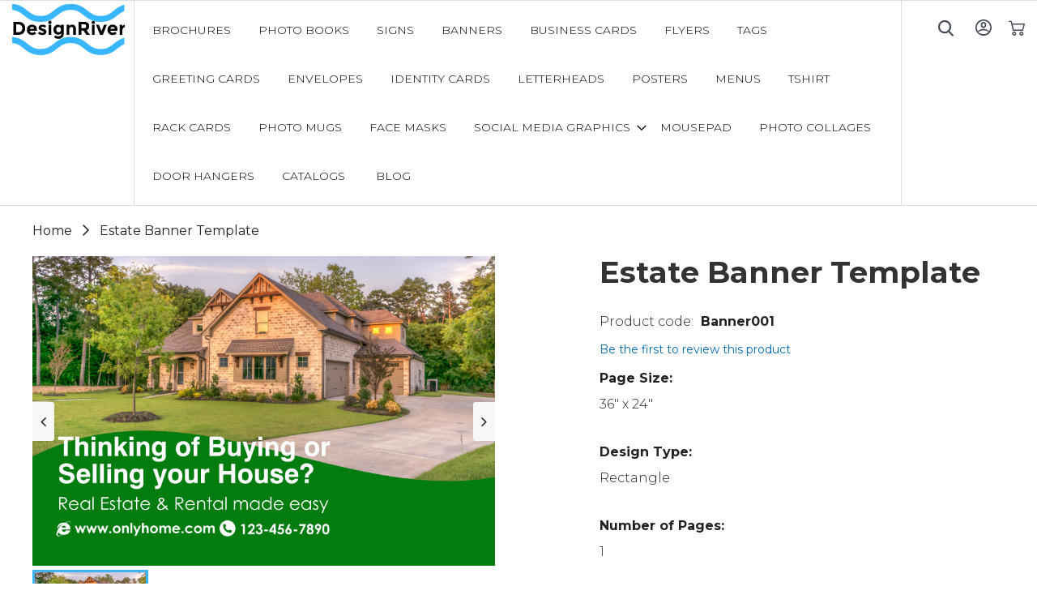

--- FILE ---
content_type: text/html; charset=UTF-8
request_url: https://www.designriver.co/banner-template-1.html
body_size: 13719
content:
<!doctype html>
<html lang="en">
    <head prefix="og: http://ogp.me/ns# fb: http://ogp.me/ns/fb# product: http://ogp.me/ns/product#">
        
        <meta charset="utf-8"/>
<meta name="title" content="Estate Banner Template "/>
<meta name="description" content="Advertise about your real estate services and the types of houses or properties you offer through this estate banner template."/>
<meta name="keywords" content="keywords banner1"/>
<meta name="robots" content="INDEX,FOLLOW"/>
<meta name="viewport" content="width=device-width, initial-scale=1"/>
<meta name="format-detection" content="telephone=no"/>
<title>Estate Banner Template</title>
<link  rel="stylesheet" type="text/css"  media="all" href="https://www.designriver.co/pub/static/version1631794743/frontend/Dnb2/dr/en_US/mage/calendar.css" />
<link  rel="stylesheet" type="text/css"  media="all" href="https://www.designriver.co/pub/static/version1631794743/frontend/Dnb2/dr/en_US/css/styles-m.css" />
<link  rel="stylesheet" type="text/css"  media="all" href="https://www.designriver.co/pub/static/version1631794743/frontend/Dnb2/dr/en_US/css/style.css" />
<link  rel="stylesheet" type="text/css"  media="all" href="https://www.designriver.co/pub/static/version1631794743/frontend/Dnb2/dr/en_US/css/font-awesome.min.css" />
<link  rel="stylesheet" type="text/css"  media="all" href="https://www.designriver.co/pub/static/version1631794743/frontend/Dnb2/dr/en_US/css/aos.css" />
<link  rel="stylesheet" type="text/css"  media="all" href="https://www.designriver.co/pub/static/version1631794743/frontend/Dnb2/dr/en_US/Kashyap_Banners/css/banners.css" />
<link  rel="stylesheet" type="text/css"  media="all" href="https://www.designriver.co/pub/static/version1631794743/frontend/Dnb2/dr/en_US/Kashyap_Banners/css/owl.carousel.css" />
<link  rel="stylesheet" type="text/css"  media="all" href="https://www.designriver.co/pub/static/version1631794743/frontend/Dnb2/dr/en_US/mage/gallery/gallery.css" />
<link  rel="stylesheet" type="text/css"  media="screen and (min-width: 768px)" href="https://www.designriver.co/pub/static/version1631794743/frontend/Dnb2/dr/en_US/css/styles-l.css" />
<link  rel="stylesheet" type="text/css"  media="print" href="https://www.designriver.co/pub/static/version1631794743/frontend/Dnb2/dr/en_US/css/print.css" />
<link  rel="stylesheet" type="text/css"  media="all" href="https://www.designriver.co/pub/static/version1631794743/frontend/Dnb2/dr/en_US/MGS_Blog/css/owl.carousel.css" />
<link  rel="stylesheet" type="text/css"  media="all" href="https://www.designriver.co/pub/static/version1631794743/frontend/Dnb2/dr/en_US/MGS_Blog/css/owl.theme.css" />
<link  rel="stylesheet" type="text/css"  media="all" href="https://www.designriver.co/pub/static/version1631794743/frontend/Dnb2/dr/en_US/MGS_Blog/css/owl.transitions.css" />

<link rel="preload" as="font" crossorigin="anonymous" href="https://www.designriver.co/pub/static/version1631794743/frontend/Dnb2/dr/en_US/fonts/opensans/light/opensans-300.woff2" />
<link rel="preload" as="font" crossorigin="anonymous" href="https://www.designriver.co/pub/static/version1631794743/frontend/Dnb2/dr/en_US/fonts/opensans/regular/opensans-400.woff2" />
<link rel="preload" as="font" crossorigin="anonymous" href="https://www.designriver.co/pub/static/version1631794743/frontend/Dnb2/dr/en_US/fonts/opensans/semibold/opensans-600.woff2" />
<link rel="preload" as="font" crossorigin="anonymous" href="https://www.designriver.co/pub/static/version1631794743/frontend/Dnb2/dr/en_US/fonts/opensans/bold/opensans-700.woff2" />
<link rel="preload" as="font" crossorigin="anonymous" href="https://www.designriver.co/pub/static/version1631794743/frontend/Dnb2/dr/en_US/fonts/Luma-Icons.woff2" />
<link  rel="canonical" href="https://www.designriver.co/banner-template-1.html" />
<link  rel="icon" type="image/x-icon" href="https://www.designriver.co/pub/media/favicon/stores/1/DR-fevicon.png" />
<link  rel="shortcut icon" type="image/x-icon" href="https://www.designriver.co/pub/media/favicon/stores/1/DR-fevicon.png" />
<meta name="google-site-verification" content="ncvVbJxsR_Teu3PbH5_wZv7djWZmVe982ybJsXedcWk" />        <!-- BEGIN GOOGLE ANALYTICS CODE -->

<!-- END GOOGLE ANALYTICS CODE -->
<!-- BEGIN GOOGLE VERIFICATION TAG -->
<!-- END GOOGLE VERIFICATION TAG -->
<!-- BEGIN GTAG GLOBAL TAG -->
<!-- END GTAG GLOBAL TAG -->
    
<meta property="og:type" content="product" />
<meta property="og:title"
      content="Estate Banner Template " />
<meta property="og:image"
      content="https://www.designriver.co/pub/media/catalog/product/cache/877a7e18fd8e771be42182f982e30b44/t/e/template_649_0.png" />
<meta property="og:description"
      content="Lorem ipsum dolor sit amet, consectetur adipiscing elit. Pellentesque egestas urna sit amet laoreet pharetra. Mauris urna sapien, porta in augue non, semper molestie arcu. Nulla nec odio eget ante finibus tristique." />
<meta property="og:url" content="https://www.designriver.co/banner-template-1.html" />
    <meta property="product:price:amount" content="0"/>
    <meta property="product:price:currency"
      content="USD"/>
    </head>
    <body data-container="body"
          data-mage-init='{"loaderAjax": {}, "loader": { "icon": "https://www.designriver.co/pub/static/version1631794743/frontend/Dnb2/dr/en_US/images/loader-2.gif"}}'
        itemtype="http://schema.org/Product" itemscope="itemscope" class="catalog-product-view product-banner-template-1 page-layout-1column">
        

    


    <noscript>
        <div class="message global noscript">
            <div class="content">
                <p>
                    <strong>JavaScript seems to be disabled in your browser.</strong>
                    <span>For the best experience on our site, be sure to turn on Javascript in your browser.</span>
                </p>
            </div>
        </div>
    </noscript>
<!-- BEGIN GTAG CART SCRIPT -->
<!-- END GTAG CART SCRIPT -->
<div style="display: none;" id="paypal-express-in-context-checkout-main"></div>


<div class="page-wrapper"><header class="page-header"><div class="header content"><span data-action="toggle-nav" class="action nav-toggle"><span>Toggle Nav</span></span>
<a
    class="logo"
    href="https://www.designriver.co/"
    title="Design&#x20;River"
    aria-label="store logo">
    <img src="https://www.designriver.co/pub/media/logo/stores/1/logo.png"
         title="Design&#x20;River"
         alt="Design&#x20;River"
            width="139"            height="64"    />
</a>
    <div class="sections nav-sections">
                <div class="section-items nav-sections-items"
             data-mage-init='&#x7B;&quot;tabs&quot;&#x3A;&#x7B;&quot;openedState&quot;&#x3A;&quot;active&quot;&#x7D;&#x7D;'>
                                            <div class="section-item-title nav-sections-item-title"
                     data-role="collapsible">
                    <a class="nav-sections-item-switch"
                       data-toggle="switch" href="#store.menu">
                        Menu                    </a>
                </div>
                <div class="section-item-content nav-sections-item-content"
                     id="store.menu"
                     data-role="content">
                    
<nav class="navigation" data-action="navigation">
    <ul data-mage-init='{"menu":{"responsive":true, "expanded":true, "position":{"my":"left top","at":"left bottom"}}}'>
        <li  class="level0 nav-1 category-item first level-top"><a href="https://www.designriver.co/brochure-design-templates.html"  class="level-top" ><span>BROCHURES</span></a></li><li  class="level0 nav-2 category-item level-top"><a href="https://www.designriver.co/photo-book-design-templates.html"  class="level-top" ><span>Photo Books</span></a></li><li  class="level0 nav-3 category-item level-top"><a href="https://www.designriver.co/sign-design-templates.html"  class="level-top" ><span>Signs</span></a></li><li  class="level0 nav-4 category-item level-top"><a href="https://www.designriver.co/banners-design-templates.html"  class="level-top" ><span>Banners</span></a></li><li  class="level0 nav-5 category-item level-top"><a href="https://www.designriver.co/business-cards-design-templates.html"  class="level-top" ><span>Business cards</span></a></li><li  class="level0 nav-6 category-item level-top"><a href="https://www.designriver.co/flyer-design-templates.html"  class="level-top" ><span>Flyers</span></a></li><li  class="level0 nav-7 category-item level-top"><a href="https://www.designriver.co/tag-design-templates.html"  class="level-top" ><span>Tags</span></a></li><li  class="level0 nav-8 category-item level-top"><a href="https://www.designriver.co/greeting-cards-design-templates.html"  class="level-top" ><span>Greeting Cards</span></a></li><li  class="level0 nav-9 category-item level-top"><a href="https://www.designriver.co/envelopes-design-templates.html"  class="level-top" ><span>Envelopes</span></a></li><li  class="level0 nav-10 category-item level-top"><a href="https://www.designriver.co/identity-cards-design-templates.html"  class="level-top" ><span>Identity Cards</span></a></li><li  class="level0 nav-11 category-item level-top"><a href="https://www.designriver.co/letterheads-design-templates.html"  class="level-top" ><span>Letterheads</span></a></li><li  class="level0 nav-12 category-item level-top"><a href="https://www.designriver.co/posters-design-templates.html"  class="level-top" ><span>POSTERS</span></a></li><li  class="level0 nav-13 category-item level-top"><a href="https://www.designriver.co/menus-designs-templates.html"  class="level-top" ><span>Menus</span></a></li><li  class="level0 nav-14 category-item level-top"><a href="https://www.designriver.co/t-shirt-design-templates.html"  class="level-top" ><span>Tshirt</span></a></li><li  class="level0 nav-15 category-item level-top"><a href="https://www.designriver.co/rack-cards.html"  class="level-top" ><span>Rack Cards</span></a></li><li  class="level0 nav-16 category-item level-top"><a href="https://www.designriver.co/photo-mug.html"  class="level-top" ><span>Photo Mugs</span></a></li><li  class="level0 nav-17 category-item level-top"><a href="https://www.designriver.co/face-masks-template.html"  class="level-top" ><span>Face Masks</span></a></li><li  class="level0 nav-18 category-item level-top parent"><a href="https://www.designriver.co/social-media-graphics.html"  class="level-top" ><span>Social Media Graphics</span></a><ul class="level0 submenu"><li  class="level1 nav-18-1 category-item first"><a href="https://www.designriver.co/social-media-graphics/facebook-cover.html" ><span>Facebook Cover</span></a></li><li  class="level1 nav-18-2 category-item"><a href="https://www.designriver.co/social-media-graphics/facebook-post.html" ><span>Facebook Post</span></a></li><li  class="level1 nav-18-3 category-item"><a href="https://www.designriver.co/social-media-graphics/facebook-ad.html" ><span>Facebook Ad</span></a></li><li  class="level1 nav-18-4 category-item"><a href="https://www.designriver.co/social-media-graphics/instagram-post.html" ><span>Instagram Post</span></a></li><li  class="level1 nav-18-5 category-item"><a href="https://www.designriver.co/social-media-graphics/instagram-story.html" ><span>Instagram Story</span></a></li><li  class="level1 nav-18-6 category-item"><a href="https://www.designriver.co/social-media-graphics/pinterest-post.html" ><span>Pinterest Post</span></a></li><li  class="level1 nav-18-7 category-item"><a href="https://www.designriver.co/social-media-graphics/twitter-cover.html" ><span>Twitter Cover</span></a></li><li  class="level1 nav-18-8 category-item"><a href="https://www.designriver.co/social-media-graphics/twitter-post.html" ><span>Twitter Post</span></a></li><li  class="level1 nav-18-9 category-item last"><a href="https://www.designriver.co/social-media-graphics/whatsapp-post.html" ><span>Whatsapp Post</span></a></li></ul></li><li  class="level0 nav-19 category-item level-top"><a href="https://www.designriver.co/mousepad.html"  class="level-top" ><span>Mousepad</span></a></li><li  class="level0 nav-20 category-item level-top"><a href="https://www.designriver.co/photo-collages.html"  class="level-top" ><span>Photo Collages</span></a></li><li  class="level0 nav-21 category-item level-top"><a href="https://www.designriver.co/door-hangers.html"  class="level-top" ><span>Door Hangers</span></a></li><li  class="level0 nav-22 category-item last level-top"><a href="https://www.designriver.co/catalogs.html"  class="level-top" ><span>Catalogs</span></a></li>                <li class="level0 level-top ui-menu-item">
		    <a href="https://www.designriver.co/blog" class="level-top ui-corner-all"  role="menuitem">
		        <span>Blog</span>
		    </a>
		</li>
    </ul>
</nav>
                </div>
                                            <div class="section-item-title nav-sections-item-title"
                     data-role="collapsible">
                    <a class="nav-sections-item-switch"
                       data-toggle="switch" href="#store.links">
                        Account                    </a>
                </div>
                <div class="section-item-content nav-sections-item-content"
                     id="store.links"
                     data-role="content">
                    <!-- Account links -->                </div>
                                    </div>
    </div>
<ul class="compare wrapper"><li class="item link compare" data-bind="scope: 'compareProducts'" data-role="compare-products-link">
    <a class="action compare no-display" title="Compare&#x20;Products"
       data-bind="attr: {'href': compareProducts().listUrl}, css: {'no-display': !compareProducts().count}"
    >
        Compare Products        <span class="counter qty" data-bind="text: compareProducts().countCaption"></span>
    </a>
</li>

</ul><div class="header-right">
<div data-block="minicart" class="minicart-wrapper">
    <a class="action showcart" href="https://www.designriver.co/checkout/cart/"
       data-bind="scope: 'minicart_content'">
        <span class="text">My Cart</span>
        <span class="counter qty empty"
              data-bind="css: { empty: !!getCartParam('summary_count') == false && !isLoading() }, blockLoader: isLoading">
            <span class="counter-number"><!-- ko text: getCartParam('summary_count') --><!-- /ko --></span>
            <span class="counter-label">
            <!-- ko if: getCartParam('summary_count') -->
                <!-- ko text: getCartParam('summary_count') --><!-- /ko -->
                <!-- ko i18n: 'items' --><!-- /ko -->
            <!-- /ko -->
            </span>
        </span>
    </a>
            <div class="block block-minicart"
             data-role="dropdownDialog"
             data-mage-init='{"dropdownDialog":{
                "appendTo":"[data-block=minicart]",
                "triggerTarget":".showcart",
                "timeout": "2000",
                "closeOnMouseLeave": false,
                "closeOnEscape": true,
                "triggerClass":"active",
                "parentClass":"active",
                "buttons":[]}}'>
            <div id="minicart-content-wrapper" data-bind="scope: 'minicart_content'">
                <!-- ko template: getTemplate() --><!-- /ko -->
            </div>
                    </div>
        
    
</div>


<ul class="header links">    <li class="greet welcome" data-bind="scope: 'customer'">
        <!-- ko if: customer().fullname  -->
        <span class="logged-in"
              data-bind="text: new String('Welcome, %1!').replace('%1', customer().fullname)">
        </span>
        <!-- /ko -->
        <!-- ko ifnot: customer().fullname  -->
        <span class="not-logged-in"
              data-bind='html:""'></span>
                <!-- /ko -->
    </li>
    
<li class="authorization-link" data-label="or">
    <a href="https://www.designriver.co/customer/account/login/referer/aHR0cHM6Ly93d3cuZGVzaWducml2ZXIuY28vYmFubmVyLXRlbXBsYXRlLTEuaHRtbA%2C%2C/">
        Sign In    </a>
</li>
</ul><div class="block block-search">
    <button class="btn-search" id="menu-search" onclick="open_search('search-form-wrapper');">&nbsp;</button>
    
    <div class="search-form-wrapper" id="search-form-wrapper">
        <form class="form minisearch search-form" id="search_mini_form" action="https://www.designriver.co/catalogsearch/result/" method="get">
          <div class="input-group">
            <div class="control">
                <input id="search"
                       data-mage-init='{"quickSearch":{
                            "formSelector":"#search_mini_form",
                            "url":"https://www.designriver.co/search/ajax/suggest/",
                            "destinationSelector":"#search_autocomplete"}
                       }'
                       type="text"
                       name="q"
                       value=""
                       placeholder="Search"
                       class="search-field"
                       maxlength="128"
                       role="combobox"
                       aria-haspopup="false"
                       aria-autocomplete="both"
                       autocomplete="off"
                       aria-expanded="false"/>
                <div id="search_autocomplete" class="search-autocomplete"></div>
                <div class="nested">
    <a class="action advanced" href="https://www.designriver.co/catalogsearch/advanced/" data-action="advanced-search">
        Advanced Search    </a>
</div>
            </div>
            
             <span class="input-group-addon search-close" id="basic-addon2" onclick="close_search('search-form-wrapper');"></span>
          </div>
       </form>
    </div>
</div>
</div></div></header><main id="maincontent" class="page-main"><a id="contentarea" tabindex="-1"></a>
<div class="page messages"><div data-placeholder="messages"></div>
<div data-bind="scope: 'messages'">
    <!-- ko if: cookieMessages && cookieMessages.length > 0 -->
    <div role="alert" data-bind="foreach: { data: cookieMessages, as: 'message' }" class="messages">
        <div data-bind="attr: {
            class: 'message-' + message.type + ' ' + message.type + ' message',
            'data-ui-id': 'message-' + message.type
        }">
            <div data-bind="html: message.text"></div>
        </div>
    </div>
    <!-- /ko -->
    <!-- ko if: messages().messages && messages().messages.length > 0 -->
    <div role="alert" data-bind="foreach: { data: messages().messages, as: 'message' }" class="messages">
        <div data-bind="attr: {
            class: 'message-' + message.type + ' ' + message.type + ' message',
            'data-ui-id': 'message-' + message.type
        }">
            <div data-bind="html: message.text"></div>
        </div>
    </div>
    <!-- /ko -->
</div>

</div><div class="columns"><div class="column main"><div class="breadcrumbs"></div>

<div class="col-7 product_simple_gallery"><div class="detail-container">
	  <div class="mySlides"> <img src="https://www.designriver.co/pub/media/catalog/product/t/e/template_649_0.png" style="width:100%"> </div>
  <a class="prev" onclick="plusSlides(-1)"><i class="fa fa-angle-left"></i></a> <a class="next" onclick="plusSlides(1)"><i class="fa fa-angle-right"></i></a>
  <div class="row-g">
  	    <div class="column"> <img class="demo cursor" src="https://www.designriver.co/pub/media/catalog/product/t/e/template_649_0.png" style="width:100%" onclick="currentSlide(0)" alt="The Woods"> </div>
      </div>
</div>
</div><div class="product-info-main"><div class="page-title-wrapper&#x20;product">
    <h1 class="page-title"
                >
        <span class="base" data-ui-id="page-title-wrapper" itemprop="name">Estate Banner Template </span>    </h1>
    </div>
<div class="product-info-stock-sku">
<div class="product attribute sku">
            <strong class="type">SKU</strong>
        <div class="value" itemprop="sku">Banner001</div>
</div>
</div>    <div class="product-reviews-summary empty">
        <div class="reviews-actions">
            <a class="action add" href="https://www.designriver.co/banner-template-1.html#review-form">
                Be the first to review this product            </a>
        </div>
    </div>
    
    <ul class="product-details">
                      <li> <strong>Page Size:</strong> 36" x 24" </li>
              
                    <li> <strong>Design Type:</strong> Rectangle </li>
              
                    <li> <strong>Number of Pages:</strong> 1 </li>
              
                    <li> <strong>File Formats:</strong> SVG </li>
              
          </ul>
<div class="product-info-price"><div class="price-box price-final_price" data-role="priceBox" data-product-id="75" data-price-box="product-id-75">
    

<span class="price-container price-final_price&#x20;tax&#x20;weee"
         itemprop="offers" itemscope itemtype="http://schema.org/Offer">
        <span  id="product-price-75"                data-price-amount="0"
        data-price-type="finalPrice"
        class="price-wrapper "
    ><span class="price">$0.00</span></span>
                <meta itemprop="price" content="0" />
        <meta itemprop="priceCurrency" content="USD" />
    </span>

</div></div><div class="subscribe-wrap">
  <div class="subscribe-save">
    <p class="subscribe_copyright"><span><strong>Or Subscribe & Save!</strong></span></p>
    <div class="space-50"></div>
    <p>Access entire library and download templates as you need them. </p>
  </div>
  <div class="space-30"></div>
  <ul class="product-details">
    <li> <strong>Price:</strong> <span class="price-value">3-Month $89</span><br />
      <span class="price-value">1-Year $159</span> </li>
    </ul>
    <a href="#" class="btn-black">Subscriptions</a> 
</div>

<div class="product-add-form">
    <form data-product-sku="Banner001"
          action="https://www.designriver.co/checkout/cart/add/uenc/aHR0cHM6Ly93d3cuZGVzaWducml2ZXIuY28vYmFubmVyLXRlbXBsYXRlLTEuaHRtbA%2C%2C/product/75/" method="post"
          id="product_addtocart_form">
        <input type="hidden" name="product" value="75" />
        <input type="hidden" name="selected_configurable_option" value="" />
        <input type="hidden" name="related_product" id="related-products-field" value="" />
        <input type="hidden" name="item"  value="75" />
        <input name="form_key" type="hidden" value="pjqJ7Cx0DO7Zo8lN" />                                    
                    </form>
</div>

<div class="product-social-links"><div class="product-addto-links" data-role="add-to-links">
        <a href="#"
       class="action towishlist"
       data-post='{"action":"https:\/\/www.designriver.co\/wishlist\/index\/add\/","data":{"product":75,"uenc":"aHR0cHM6Ly93d3cuZGVzaWducml2ZXIuY28vYmFubmVyLXRlbXBsYXRlLTEuaHRtbA,,"}}'
       data-action="add-to-wishlist"><span>Add to Wish List</span></a>


<a href="#" data-post='{"action":"https:\/\/www.designriver.co\/catalog\/product_compare\/add\/","data":{"product":"75","uenc":"aHR0cHM6Ly93d3cuZGVzaWducml2ZXIuY28vYmFubmVyLXRlbXBsYXRlLTEuaHRtbA,,"}}'
        data-role="add-to-links"
        class="action tocompare"><span>Add to Compare</span></a>

</div>
</div>
<div class="product attribute overview">
        <div class="value" itemprop="description">Lorem ipsum dolor sit amet, consectetur adipiscing elit. Pellentesque egestas urna sit amet laoreet pharetra. Mauris urna sapien, porta in augue non, semper molestie arcu. Nulla nec odio eget ante finibus tristique.</div>
</div>
  
<div class="customisetemplate">
		<a href="https://assets.designnbuy.in/canvas/tool/index/?id=1279&template_id=649" type="submit" title="Customize Template" id="customize" class="btn-black">
	<span>Customize Template</span>
	</a>
 </div>
<style type="text/css">
	.customisetemplate {
	margin: 0;
	padding: 0;
	margin-top: -40px;
	margin-bottom: 30px;
	}
</style>
</div>
<div class="product attribute description">
        <div class="value" ><p>Advertise about your real estate services and the types of houses or properties you offer through this estate banner template.</p>
<p>It presents beautiful wallpaper with houses and a green color space below it to add information about your agency, website, contact number, and other details.</p>
<p>Get this amazing real estate banner in a rectangle design type and 36’’ X 24’’ page size.</p></div>
</div>
<input name="form_key" type="hidden" value="pjqJ7Cx0DO7Zo8lN" /><div id="authenticationPopup" data-bind="scope:'authenticationPopup'" style="display: none;">
    
    <!-- ko template: getTemplate() --><!-- /ko -->
    
</div>







<div class="review-details"><div class="container"><h3>Customer ratings and reviews</h3>
<div class="col-4 block review-add" id="review-form">
    <div class="list-of-pre"> 
        <div class="row">
         <div class="col-3">
           <div class="ratting_wrap">
                <img src="https://www.designriver.co/pub/static/version1631794743/frontend/Dnb2/dr/en_US/images/star.png" alt="rating">
                <div class="orange-ratting"  style="width:0%">
                    <img src="https://www.designriver.co/pub/static/version1631794743/frontend/Dnb2/dr/en_US/images/orange_star.png" alt="rating" >
                </div>
            </div>
         </div>
         <div class="col-8">
          <p><strong>0.0 out of 5  </strong><br /> 0 Customer Ratings</p>
         </div>
        </div>
    </div> 
    <div class="space-30"></div>
    <div class="row-star">
        <div class="row-star-wrap">
            <div class="side">
              <div>5 star</div>
            </div>
            <div class="middle">
              <div class="bar-container">
                <div class="bar" style="width: 100%"></div>
              </div>
            </div>
            <div class="side right">
              <div>100%</div>
            </div>
        </div>
        <div class="row-star-wrap">
            <div class="side">
              <div>4 star</div>
            </div>
            <div class="middle">
              <div class="bar-container">
                <div class="bar" style="width: 80%"></div>
              </div>
            </div>
            <div class="side right">
              <div>80%</div>
            </div>
        </div>
        <div class="row-star-wrap">
            <div class="side">
              <div>3 star</div>
            </div>
            <div class="middle">
              <div class="bar-container">
                <div class="bar" style="width: 60%"></div>
              </div>
            </div>
            <div class="side right">
              <div>60%</div>
            </div>
        </div>
        <div class="row-star-wrap">
            <div class="side">
              <div>2 star</div>
            </div>
            <div class="middle">
              <div class="bar-container">
                <div class="bar" style="width: 40%"></div>
              </div>
            </div>
            <div class="side right">
              <div>40%</div>
            </div>
        </div>
        <div class="row-star-wrap">
            <div class="side">
              <div>1 star</div>
            </div>
            <div class="middle">
              <div class="bar-container">
                <div class="bar" style="width: 20%"></div>
              </div>
            </div>
            <div class="side right">
              <div>20%</div>
            </div>
        </div>
    </div>
    <div class="review-submit">
          <h4>Review this product</h4>
          <button class="btn-black">Submit Product Review</button>
    </div>
<div class="block-content review_form_content">
<form action="https://www.designriver.co/review/product/post/id/75/" class="review-form" method="post" id="review-form" data-role="product-review-form" data-bind="scope: 'review-form'">
    <input name="form_key" type="hidden" value="pjqJ7Cx0DO7Zo8lN" />        <fieldset class="fieldset review-fieldset" data-hasrequired="&#x2A;&#x20;Required&#x20;Fields">
        
                
        <fieldset class="field required review-field-ratings">
            <legend class="label"><span>Your Rating</span></legend><br/>
            <div class="control">
                <div class="nested" id="product-review-table">
                                            <div class="field choice review-field-rating">
                            <label class="label" id="Price_rating_label"><span>Price</span></label>
                            <div class="control review-control-vote">
                                                                                        <input
                                    type="radio"
                                    name="ratings[3]"
                                    id="Price_1"
                                    value="11"
                                    class="radio"
                                    data-validate="{'rating-required':true}"
                                    aria-labelledby="Price_rating_label Price_1_label" />
                                <label
                                    class="rating-1"
                                    for="Price_1"
                                    title="1&#x20;star"
                                    id="Price_1_label">
                                    <span>1 star</span>
                                </label>
                                                                                            <input
                                    type="radio"
                                    name="ratings[3]"
                                    id="Price_2"
                                    value="12"
                                    class="radio"
                                    data-validate="{'rating-required':true}"
                                    aria-labelledby="Price_rating_label Price_2_label" />
                                <label
                                    class="rating-2"
                                    for="Price_2"
                                    title="2&#x20;stars"
                                    id="Price_2_label">
                                    <span>2 stars</span>
                                </label>
                                                                                            <input
                                    type="radio"
                                    name="ratings[3]"
                                    id="Price_3"
                                    value="13"
                                    class="radio"
                                    data-validate="{'rating-required':true}"
                                    aria-labelledby="Price_rating_label Price_3_label" />
                                <label
                                    class="rating-3"
                                    for="Price_3"
                                    title="3&#x20;stars"
                                    id="Price_3_label">
                                    <span>3 stars</span>
                                </label>
                                                                                            <input
                                    type="radio"
                                    name="ratings[3]"
                                    id="Price_4"
                                    value="14"
                                    class="radio"
                                    data-validate="{'rating-required':true}"
                                    aria-labelledby="Price_rating_label Price_4_label" />
                                <label
                                    class="rating-4"
                                    for="Price_4"
                                    title="4&#x20;stars"
                                    id="Price_4_label">
                                    <span>4 stars</span>
                                </label>
                                                                                            <input
                                    type="radio"
                                    name="ratings[3]"
                                    id="Price_5"
                                    value="15"
                                    class="radio"
                                    data-validate="{'rating-required':true}"
                                    aria-labelledby="Price_rating_label Price_5_label" />
                                <label
                                    class="rating-5"
                                    for="Price_5"
                                    title="5&#x20;stars"
                                    id="Price_5_label">
                                    <span>5 stars</span>
                                </label>
                                                                                        </div>
                        </div>
                                    </div>
                <input type="hidden" name="validate_rating" class="validate-rating" value="" />
            </div>
        </fieldset>
            <div class="field review-field-nickname required">
            <label for="nickname_field" class="label"><span>Nickname</span></label>
            <div class="control">
                <input type="text" name="nickname" id="nickname_field" class="input-text" data-validate="{required:true}" data-bind="value: nickname()" />
            </div>
        </div>
        <div class="field review-field-summary required">
            <label for="summary_field" class="label"><span>Summary</span></label>
            <div class="control">
                <input type="text" name="title" id="summary_field" class="input-text" data-validate="{required:true}" data-bind="value: review().title" />
            </div>
        </div>
        <div class="field review-field-text required">
            <label for="review_field" class="label"><span>Review</span></label>
            <div class="control">
                <textarea name="detail" id="review_field" cols="5" rows="3" data-validate="{required:true}" data-bind="value: review().detail"></textarea>
            </div>
        </div>
    </fieldset>
    <div class="actions-toolbar review-form-actions">
        <div class="primary actions-primary">
            <button type="submit" class="btn-black"><span>Submit Review</span></button>
        </div>
    </div>
</form>

</div>
</div>


</div></div>

</div></div></main><div class="try-buy-section"><div class="two-column">
<div class="left-column"><img  src="https://www.designriver.co/pub/static/version1631794743/frontend/Dnb2/dr/en_US/images/left-full.jpg" data-src="https://www.designriver.co/pub/static/version1631794743/frontend/Dnb2/dr/en_US/images/left-full.jpg"></div>
<div>
<div class="right-column big-heading text-white">
<h3>Sample our templates without paying anything</h3>
<p>Want to check how our ready-to-print, editable graphics work in your web-to-print storefront? You can do so hassle-free!</p>
<br><br><a class="btn-black" href="https://www.designriver.co/free-templates.html/">DOWNLOAD FREE TEMPLATES</a></div>
</div>
</div></div><footer class="page-footer"><div class="footer content"><div class="footer">
	
<div class="footer-newletter">
      <h3>Subscribe to our newsletter</h3>
      <div class="newsletter-form">
        <form class="form subscribe"
            novalidate
            action="https://www.designriver.co/newsletter/subscriber/new/"
            method="post"
            data-mage-init='{"validation": {"errorClass": "mage-error"}}'
            id="newsletter-validate-detail">
            <input name="email" type="email" id="newsletter"
                               placeholder="Enter your email"
                               data-mage-init='{"mage/trim-input":{}}'
                               data-validate="{required:true, 'validate-email':true}"
                        />
            
            
            <button class="subscribe newsletter-submit"
                        title="Subscribe"
                        type="submit"
                        aria-label="Subscribe">
                    
                </button>
        </form>
      </div>
    </div>

	<div class="footer-social-media">
		<h3>Follow us</h3>
		<ul>
			<li><a href="https://www.facebook.com/designnbuy" target="_blank"><i class="fa fa-facebook-square">&nbsp;</i></a></li>
			<li><a href="https://twitter.com/designnbuy" target="_blank"><i class="fa fa-twitter">&nbsp;</i></a></li>
			<li><a href="https://www.youtube.com/user/designnbuyTV" target="_blank"><i class="fa fa-youtube-play">&nbsp;</i></a></li>
			<li><a href="https://www.linkedin.com/company/design'n'buy/" target="_blank"><i class="fa fa-linkedin">&nbsp;</i></a></li>
		</ul>
	</div>
		<p class="copyright-custom"><span>Copyright ©2020 DesignRiver. All rights reserved.
	</span><br>
	<span><a href="https://www.designnbuy.com/" target="_blank" style="    color: #000;">A VENTURE OF DESIGN'N'BUY INC - WEB TO PRINT COMPANY</a></span></p>
<div class="footer-menu">
		<ul>
			<li><a href="/index.php/contact"> Contact us </a></li>
			<li><a href="/index.php/licensing"> Licensing </a></li>
			<li><a href="/index.php/return-policy"> Return policy </a></li>
			<li><a href="/index.php/privacy-policy"> Privacy policy </a></li>
			<li><a href="/index.php/terms-of-use"> Terms of use</a></li>
		</ul>
	</div>
</div>
</div></footer>

<!-- BEGIN GTAG PRODUCT TAG -->
<!-- END GTAG PRODUCT TAG -->
</div>    <script>
    var BASE_URL = 'https://www.designriver.co/';
    var require = {
        "baseUrl": "https://www.designriver.co/pub/static/version1631794743/frontend/Dnb2/dr/en_US"
    };
</script>
<script  type="text/javascript"  src="https://www.designriver.co/pub/static/version1631794743/_cache/merged/b53eb14af946bd176d2a36a9014566fc.js"></script>
<script type="text/x-magento-init">
{
    "*": {
        "Magento_GoogleAnalytics/js/google-analytics": {
            "isCookieRestrictionModeEnabled": 0,
            "currentWebsite": 1,
            "cookieName": "user_allowed_save_cookie",
            "ordersTrackingData": [],
            "pageTrackingData": {"optPageUrl":"","isAnonymizedIpActive":false,"accountId":"UA-173663165-1"}        }
    }
}
</script>
<script>
    require.config({
        map: {
            '*': {
                wysiwygAdapter: 'mage/adminhtml/wysiwyg/tiny_mce/tinymce4Adapter'
            }
        }
    });
</script>
<script>
        require.config({
            deps: [
                'jquery',
                'mage/translate',
                'jquery/jquery-storageapi'
            ],
            callback: function ($) {
                'use strict';

                var dependencies = [],
                    versionObj;

                $.initNamespaceStorage('mage-translation-storage');
                $.initNamespaceStorage('mage-translation-file-version');
                versionObj = $.localStorage.get('mage-translation-file-version');

                
                if (versionObj.version !== '27eeb6ae5fc05fa3fed21f14dfe3f263081498a3') {
                    dependencies.push(
                        'text!js-translation.json'
                    );

                }

                require.config({
                    deps: dependencies,
                    callback: function (string) {
                        if (typeof string === 'string') {
                            $.mage.translate.add(JSON.parse(string));
                            $.localStorage.set('mage-translation-storage', string);
                            $.localStorage.set(
                                'mage-translation-file-version',
                                {
                                    version: '27eeb6ae5fc05fa3fed21f14dfe3f263081498a3'
                                }
                            );
                        } else {
                            $.mage.translate.add($.localStorage.get('mage-translation-storage'));
                        }
                    }
                });
            }
        });
    </script>
<script type="text/x-magento-init">
    {
        "*": {
            "mage/cookies": {
                "expires": null,
                "path": "\u002F",
                "domain": ".www.designriver.co",
                "secure": false,
                "lifetime": "3600"
            }
        }
    }
</script>
<script type="text/x-magento-init">
    {"*":{"Magento_Paypal\/js\/in-context\/express-checkout":{"id":"paypal-express-in-context-checkout-main","path":"https:\/\/www.designriver.co\/paypal\/express\/gettoken\/","merchantId":"YKRKV7MRRZZWQ","button":true,"clientConfig":{"locale":"en_US","environment":"sandbox","button":["paypal-express-in-context-checkout-main"]}}}}</script>
<script type="text/x-magento-init">
{"[data-role=compare-products-link]": {"Magento_Ui/js/core/app": {"components":{"compareProducts":{"component":"Magento_Catalog\/js\/view\/compare-products"}}}}}
</script>
<script>
        window.checkout = {"shoppingCartUrl":"https:\/\/www.designriver.co\/checkout\/cart\/","checkoutUrl":"https:\/\/www.designriver.co\/checkout\/","updateItemQtyUrl":"https:\/\/www.designriver.co\/checkout\/sidebar\/updateItemQty\/","removeItemUrl":"https:\/\/www.designriver.co\/checkout\/sidebar\/removeItem\/","imageTemplate":"Magento_Catalog\/product\/image_with_borders","baseUrl":"https:\/\/www.designriver.co\/","minicartMaxItemsVisible":5,"websiteId":"1","maxItemsToDisplay":10,"storeId":"1","customerLoginUrl":"https:\/\/www.designriver.co\/customer\/account\/login\/referer\/aHR0cHM6Ly93d3cuZGVzaWducml2ZXIuY28vYmFubmVyLXRlbXBsYXRlLTEuaHRtbA%2C%2C\/","isRedirectRequired":false,"autocomplete":"off","captcha":{"user_login":{"isCaseSensitive":false,"imageHeight":50,"imageSrc":"","refreshUrl":"https:\/\/www.designriver.co\/captcha\/refresh\/","isRequired":false,"timestamp":1770053320}}};
    </script>
<script type="text/x-magento-init">
    {
        "[data-block='minicart']": {
            "Magento_Ui/js/core/app": {"components":{"minicart_content":{"children":{"subtotal.container":{"children":{"subtotal":{"children":{"subtotal.totals":{"config":{"display_cart_subtotal_incl_tax":0,"display_cart_subtotal_excl_tax":1,"template":"Magento_Tax\/checkout\/minicart\/subtotal\/totals"},"children":{"subtotal.totals.msrp":{"component":"Magento_Msrp\/js\/view\/checkout\/minicart\/subtotal\/totals","config":{"displayArea":"minicart-subtotal-hidden","template":"Magento_Msrp\/checkout\/minicart\/subtotal\/totals"}}},"component":"Magento_Tax\/js\/view\/checkout\/minicart\/subtotal\/totals"}},"component":"uiComponent","config":{"template":"Magento_Checkout\/minicart\/subtotal"}}},"component":"uiComponent","config":{"displayArea":"subtotalContainer"}},"item.renderer":{"component":"uiComponent","config":{"displayArea":"defaultRenderer","template":"Magento_Checkout\/minicart\/item\/default"},"children":{"item.image":{"component":"Magento_Catalog\/js\/view\/image","config":{"template":"Magento_Catalog\/product\/image","displayArea":"itemImage"}},"checkout.cart.item.price.sidebar":{"component":"uiComponent","config":{"template":"Magento_Checkout\/minicart\/item\/price","displayArea":"priceSidebar"}}}},"extra_info":{"component":"uiComponent","config":{"displayArea":"extraInfo"}},"promotion":{"component":"uiComponent","config":{"displayArea":"promotion"}}},"config":{"itemRenderer":{"default":"defaultRenderer","simple":"defaultRenderer","virtual":"defaultRenderer"},"template":"Magento_Checkout\/minicart\/content"},"component":"Magento_Checkout\/js\/view\/minicart"}},"types":[]}        },
        "*": {
            "Magento_Ui/js/block-loader": "https\u003A\u002F\u002Fwww.designriver.co\u002Fpub\u002Fstatic\u002Fversion1631794743\u002Ffrontend\u002FDnb2\u002Fdr\u002Fen_US\u002Fimages\u002Floader\u002D1.gif"
        }
    }
    </script>
<script type="text/x-magento-init">
    {
        "*": {
            "Magento_Ui/js/core/app": {
                "components": {
                    "customer": {
                        "component": "Magento_Customer/js/view/customer"
                    }
                }
            }
        }
    }
    </script>
<script type="text/x-magento-init">
    {
        "*": {
            "Magento_Ui/js/core/app": {
                "components": {
                        "messages": {
                            "component": "Magento_Theme/js/view/messages"
                        }
                    }
                }
            }
    }
</script>
<script type="text/x-magento-init">
        {
            ".breadcrumbs": {"breadcrumbs":{"categoryUrlSuffix":".html","useCategoryPathInUrl":0,"product":"Estate Banner Template "}}        }
</script>
<script>
var slideIndex = 1;
showSlides(slideIndex);

function plusSlides(n) {
  showSlides(slideIndex += n);
}

function currentSlide(n) {
  showSlides(slideIndex = n);
}

function showSlides(n) {
  var i;
  var slides = document.getElementsByClassName("mySlides");
  var dots = document.getElementsByClassName("demo");
  var captionText = document.getElementById("caption");
  if (n > slides.length) {slideIndex = 1}
  if (n < 1) {slideIndex = slides.length}
  for (i = 0; i < slides.length; i++) {
      slides[i].style.display = "none";
  }
  for (i = 0; i < dots.length; i++) {
      dots[i].className = dots[i].className.replace(" active", "");
  }
  slides[slideIndex-1].style.display = "block";
  dots[slideIndex-1].className += " active";
  captionText.innerHTML = dots[slideIndex-1].alt;
}
</script>
<script>
    require([
        'jquery',
        'priceBox'
    ], function($){
        var dataPriceBoxSelector = '[data-role=priceBox]',
            dataProductIdSelector = '[data-product-id=75]',
            priceBoxes = $(dataPriceBoxSelector + dataProductIdSelector);

        priceBoxes = priceBoxes.filter(function(index, elem){
            return !$(elem).find('.price-from').length;
        });

        priceBoxes.priceBox({'priceConfig': {"productId":"75","priceFormat":{"pattern":"$%s","precision":2,"requiredPrecision":2,"decimalSymbol":".","groupSymbol":",","groupLength":3,"integerRequired":false}}});
    });
</script>
<script type="text/x-magento-init">
    {
        "body": {
            "addToWishlist": {"productType":"simple"}        }
    }
</script>
<script>
        window.authenticationPopup = {"autocomplete":"off","customerRegisterUrl":"https:\/\/www.designriver.co\/customer\/account\/create\/","customerForgotPasswordUrl":"https:\/\/www.designriver.co\/customer\/account\/forgotpassword\/","baseUrl":"https:\/\/www.designriver.co\/"};
    </script>
<script type="text/x-magento-init">
        {
            "#authenticationPopup": {
                "Magento_Ui/js/core/app": {"components":{"authenticationPopup":{"component":"Magento_Customer\/js\/view\/authentication-popup","children":{"messages":{"component":"Magento_Ui\/js\/view\/messages","displayArea":"messages"},"captcha":{"component":"Magento_Captcha\/js\/view\/checkout\/loginCaptcha","displayArea":"additional-login-form-fields","formId":"user_login","configSource":"checkout"},"amazon-button":{"component":"Amazon_Login\/js\/view\/login-button-wrapper","sortOrder":"0","displayArea":"additional-login-form-fields","config":{"tooltip":"Securely login to our website using your existing Amazon details.","componentDisabled":true}}}}}}            },
            "*": {
                "Magento_Ui/js/block-loader": "https\u003A\u002F\u002Fwww.designriver.co\u002Fpub\u002Fstatic\u002Fversion1631794743\u002Ffrontend\u002FDnb2\u002Fdr\u002Fen_US\u002Fimages\u002Floader\u002D1.gif"
            }
        }
    </script>
<script type="text/x-magento-init">
{"*":{"Magento_Customer\/js\/section-config":{"sections":{"stores\/store\/switch":"*","stores\/store\/switchrequest":"*","directory\/currency\/switch":"*","*":["messages"],"customer\/account\/logout":["recently_viewed_product","recently_compared_product"],"customer\/account\/loginpost":"*","customer\/account\/createpost":"*","customer\/account\/editpost":"*","customer\/ajax\/login":["checkout-data","cart","captcha"],"catalog\/product_compare\/add":["compare-products"],"catalog\/product_compare\/remove":["compare-products"],"catalog\/product_compare\/clear":["compare-products"],"sales\/guest\/reorder":["cart"],"sales\/order\/reorder":["cart"],"checkout\/cart\/add":["cart"],"checkout\/cart\/delete":["cart"],"checkout\/cart\/updatepost":["cart"],"checkout\/cart\/updateitemoptions":["cart"],"checkout\/cart\/couponpost":["cart"],"checkout\/cart\/estimatepost":["cart"],"checkout\/cart\/estimateupdatepost":["cart"],"checkout\/onepage\/saveorder":["cart","checkout-data","last-ordered-items","checkout-fields"],"checkout\/sidebar\/removeitem":["cart"],"checkout\/sidebar\/updateitemqty":["cart"],"rest\/*\/v1\/carts\/*\/payment-information":["cart","checkout-data","last-ordered-items","instant-purchase"],"rest\/*\/v1\/guest-carts\/*\/payment-information":["cart"],"rest\/*\/v1\/guest-carts\/*\/selected-payment-method":["cart","checkout-data"],"rest\/*\/v1\/carts\/*\/selected-payment-method":["cart","checkout-data","instant-purchase"],"customer\/address\/*":["instant-purchase"],"customer\/account\/*":["instant-purchase"],"vault\/cards\/deleteaction":["instant-purchase"],"multishipping\/checkout\/overviewpost":["cart"],"authorizenet\/directpost_payment\/place":["cart","checkout-data"],"paypal\/express\/placeorder":["cart","checkout-data"],"paypal\/payflowexpress\/placeorder":["cart","checkout-data"],"paypal\/express\/onauthorization":["cart","checkout-data"],"persistent\/index\/unsetcookie":["persistent"],"review\/product\/post":["review"],"braintree\/paypal\/placeorder":["cart","checkout-data"],"wishlist\/index\/add":["wishlist"],"wishlist\/index\/remove":["wishlist"],"wishlist\/index\/updateitemoptions":["wishlist"],"wishlist\/index\/update":["wishlist"],"wishlist\/index\/cart":["wishlist","cart"],"wishlist\/index\/fromcart":["wishlist","cart"],"wishlist\/index\/allcart":["wishlist","cart"],"wishlist\/shared\/allcart":["wishlist","cart"],"wishlist\/shared\/cart":["cart"]},"clientSideSections":["checkout-data","cart-data"],"baseUrls":["https:\/\/www.designriver.co\/"]}}}</script>
<script type="text/x-magento-init">
{"*":{"Magento_Customer\/js\/customer-data":{"sectionLoadUrl":"https:\/\/www.designriver.co\/customer\/section\/load\/","expirableSectionLifetime":60,"expirableSectionNames":["cart","persistent"],"cookieLifeTime":"3600","updateSessionUrl":"https:\/\/www.designriver.co\/customer\/account\/updateSession\/"}}}</script>
<script type="text/x-magento-init">
{"*":{"Magento_Customer\/js\/invalidation-processor":{"invalidationRules":{"website-rule":{"Magento_Customer\/js\/invalidation-rules\/website-rule":{"scopeConfig":{"websiteId":1}}}}}}}</script>
<script type="text/x-magento-init">
    {
        "body": {
            "pageCache": {"url":"https:\/\/www.designriver.co\/page_cache\/block\/render\/id\/75\/","handles":["default","catalog_product_view","catalog_product_view_type_simple","catalog_product_view_id_75","catalog_product_view_sku_Banner001"],"originalRequest":{"route":"catalog","controller":"product","action":"view","uri":"\/banner-template-1.html"},"versionCookieName":"private_content_version"}        }
    }
</script>
<script type="text/x-magento-init">
    {
        "body": {
            "requireCookie": {"noCookieUrl":"https:\/\/www.designriver.co\/cookie\/index\/noCookies\/","triggers":[".action.towishlist"]}        }
    }
</script>
<script type="text/x-magento-init">
    {
        "*": {
                "Magento_Catalog/js/product/view/provider": {
                    "data": {"items":{"75":{"add_to_cart_button":{"post_data":"{\"action\":\"https:\\\/\\\/www.designriver.co\\\/checkout\\\/cart\\\/add\\\/uenc\\\/%25uenc%25\\\/product\\\/75\\\/\",\"data\":{\"product\":\"75\",\"uenc\":\"%uenc%\"}}","url":"https:\/\/www.designriver.co\/checkout\/cart\/add\/uenc\/%25uenc%25\/product\/75\/","required_options":false},"add_to_compare_button":{"post_data":null,"url":"{\"action\":\"https:\\\/\\\/www.designriver.co\\\/catalog\\\/product_compare\\\/add\\\/\",\"data\":{\"product\":\"75\",\"uenc\":\"aHR0cHM6Ly93d3cuZGVzaWducml2ZXIuY28vYmFubmVyLXRlbXBsYXRlLTEuaHRtbA,,\"}}","required_options":null},"price_info":{"final_price":0,"max_price":0,"max_regular_price":0,"minimal_regular_price":0,"special_price":null,"minimal_price":0,"regular_price":0,"formatted_prices":{"final_price":"<span class=\"price\">$0.00<\/span>","max_price":"<span class=\"price\">$0.00<\/span>","minimal_price":"<span class=\"price\">$0.00<\/span>","max_regular_price":"<span class=\"price\">$0.00<\/span>","minimal_regular_price":null,"special_price":null,"regular_price":"<span class=\"price\">$0.00<\/span>"},"extension_attributes":{"msrp":{"msrp_price":"<span class=\"price\">$0.00<\/span>","is_applicable":"","is_shown_price_on_gesture":"","msrp_message":"","explanation_message":"Our price is lower than the manufacturer&#039;s &quot;minimum advertised price.&quot; As a result, we cannot show you the price in catalog or the product page. <br><br> You have no obligation to purchase the product once you know the price. You can simply remove the item from your cart."},"tax_adjustments":{"final_price":0,"max_price":0,"max_regular_price":0,"minimal_regular_price":0,"special_price":0,"minimal_price":0,"regular_price":0,"formatted_prices":{"final_price":"<span class=\"price\">$0.00<\/span>","max_price":"<span class=\"price\">$0.00<\/span>","minimal_price":"<span class=\"price\">$0.00<\/span>","max_regular_price":"<span class=\"price\">$0.00<\/span>","minimal_regular_price":null,"special_price":"<span class=\"price\">$0.00<\/span>","regular_price":"<span class=\"price\">$0.00<\/span>"}},"weee_attributes":[],"weee_adjustment":"<span class=\"price\">$0.00<\/span>"}},"images":[{"url":"https:\/\/www.designriver.co\/pub\/media\/catalog\/product\/cache\/e0fc2929c327e895b266a9d87974dba7\/t\/e\/template_649_0.png","code":"recently_viewed_products_grid_content_widget","height":300,"width":240,"label":"Estate Banner Template ","resized_width":240,"resized_height":300},{"url":"https:\/\/www.designriver.co\/pub\/media\/catalog\/product\/cache\/1171dc2e1bb38fac356ede69b8fefbaa\/t\/e\/template_649_0.png","code":"recently_viewed_products_list_content_widget","height":340,"width":270,"label":"Estate Banner Template ","resized_width":270,"resized_height":340},{"url":"https:\/\/www.designriver.co\/pub\/media\/catalog\/product\/cache\/d199bc071d5f910f41674820cd2d70eb\/t\/e\/template_649_0.png","code":"recently_viewed_products_images_names_widget","height":90,"width":75,"label":"Estate Banner Template ","resized_width":75,"resized_height":90},{"url":"https:\/\/www.designriver.co\/pub\/media\/catalog\/product\/cache\/e0fc2929c327e895b266a9d87974dba7\/t\/e\/template_649_0.png","code":"recently_compared_products_grid_content_widget","height":300,"width":240,"label":"Estate Banner Template ","resized_width":240,"resized_height":300},{"url":"https:\/\/www.designriver.co\/pub\/media\/catalog\/product\/cache\/1171dc2e1bb38fac356ede69b8fefbaa\/t\/e\/template_649_0.png","code":"recently_compared_products_list_content_widget","height":340,"width":270,"label":"Estate Banner Template ","resized_width":270,"resized_height":340},{"url":"https:\/\/www.designriver.co\/pub\/media\/catalog\/product\/cache\/d199bc071d5f910f41674820cd2d70eb\/t\/e\/template_649_0.png","code":"recently_compared_products_images_names_widget","height":90,"width":75,"label":"Estate Banner Template ","resized_width":75,"resized_height":90}],"url":"https:\/\/www.designriver.co\/banner-template-1.html","id":75,"name":"Estate Banner Template ","type":"simple","is_salable":"1","store_id":1,"currency_code":"USD","extension_attributes":{"review_html":"    <div class=\"product-reviews-summary short empty\">\n        <div class=\"reviews-actions\">\n            <a class=\"action add\" href=\"https:\/\/www.designriver.co\/banner-template-1.html#review-form\">\n                Be the first to review this product            <\/a>\n        <\/div>\n    <\/div>\n","wishlist_button":{"post_data":null,"url":"{\"action\":\"https:\\\/\\\/www.designriver.co\\\/wishlist\\\/index\\\/add\\\/\",\"data\":{\"product\":75,\"uenc\":\"aHR0cHM6Ly93d3cuZGVzaWducml2ZXIuY28vYmFubmVyLXRlbXBsYXRlLTEuaHRtbA,,\"}}","required_options":null}}}},"store":"1","currency":"USD"}            }
        }
    }
</script>
<script type="text/x-magento-init">
{
    "[data-role=product-review-form]": {
        "Magento_Ui/js/core/app": []    },
    "#review-form": {
        "Magento_Review/js/error-placement": {},
        "Magento_Review/js/validate-review": {}
    }
}
</script>
<script type="text/javascript">
 require(['jquery'],function($){
    var $ = jQuery.noConflict();
    $(document).ready(function(){
        $('.review_form_content').hide();
        $('.review-submit .btn-black').click(function(){
            $('.review_form_content').toggle();
        });
    });
});
</script>
<script type="text/javascript">
 require(['jquery'],function($){
  var $ = jQuery.noConflict();
  $(document).ready(function(){
    $(".slider_wrap .slider-wapper" ).each(function( index ) {
      var numberOfSlide = $(this).find('ul li').length;
      console.log(numberOfSlide);
      $('button.slider-next, button.slider-pre, .overlay-bl').hide();
      if($(window).width() > 993){
        if (numberOfSlide > 3) {
          $('button.slider-next, button.slider-pre, .overlay-bl').show();
          var sliderWidth = numberOfSlide * 300;
          var appendElement = $(this).find("ul");
          $(this).find('ul').css({'width': sliderWidth + 'px','margin-left': '-300px'});
          $(this).find('ul li:last-child').prependTo($(this).find('ul'));

          $(this).find('.slider-next').click(function(){
            $(this).parents('.slider-wapper').find('ul').animate({
              left : - 300 + 'px'
            },800,function(){
              // $(this).parents('.slider-wapper').find('ul').addClass('test');
              $(this).parents('.slider-wapper').find('ul li:first-child').appendTo($(this).parents('.slider-wapper').find('ul'));
              $(this).parents('.slider-wapper').find('ul').css({'left': ''});
            });
          });

          $(this).find('.slider-pre').click(function(){
            $(this).parents('.slider-wapper').find('ul').animate({
              left : + 300 + 'px'
            },800,function(){
              $(this).parents('.slider-wapper').find('ul li:last-child').prependTo($(this).parents('.slider-wapper').find('ul'));
              $(this).parents('.slider-wapper').find('ul').css({'left': ''});
            });
          });
        }
      }
      if($(window).width()<=992){
        if (numberOfSlide > 1) {
          $('button.slider-next, button.slider-pre, .overlay-bl').show();
          $('.overlay-bl').hide();
          var sliderWidth = numberOfSlide * 300;
          var appendElement = $(this).find("ul");
          $(this).find('ul').css({'width': sliderWidth + 'px','margin-left': '-300px'});
          $(this).find('ul li:last-child').prependTo($(this).find('ul'));

          $(this).find('.slider-next').click(function(){
            $(this).parents('.slider-wapper').find('ul').animate({
              left : - 300 + 'px'
            },800,function(){
              // $(this).parents('.slider-wapper').find('ul').addClass('test');
              $(this).parents('.slider-wapper').find('ul li:first-child').appendTo($(this).parents('.slider-wapper').find('ul'));
              $(this).parents('.slider-wapper').find('ul').css({'left': ''});
            });
          });

          $(this).find('.slider-pre').click(function(){
            $(this).parents('.slider-wapper').find('ul').animate({
              left : + 300 + 'px'
            },800,function(){
              $(this).parents('.slider-wapper').find('ul li:last-child').prependTo($(this).parents('.slider-wapper').find('ul'));
              $(this).parents('.slider-wapper').find('ul').css({'left': ''});
            });
          });
        }
      }

    }); 
    if($(window).width()<=767){
      $('.header-right > .header.links').hide();
      var menu_item = $('.header-right > .header.links').html();
      console.log(menu_item);
       $('.nav-sections .section-item-content').append('<ul class="header links">'+ menu_item +'</ul>');    
        

                
    }
  });
});
</script>
<script type="text/javascript">
  !function(window){
  var $q = function(q, res){
        if (document.querySelectorAll) {
          res = document.querySelectorAll(q);
        } else {
          var d=document
            , a=d.styleSheets[0] || d.createStyleSheet();
          a.addRule(q,'f:b');
          for(var l=d.all,b=0,c=[],f=l.length;b<f;b++)
            l[b].currentStyle.f && c.push(l[b]);

          a.removeRule(0);
          res = c;
        }
        return res;
      }
    , addEventListener = function(evt, fn){
        window.addEventListener
          ? this.addEventListener(evt, fn, false)
          : (window.attachEvent)
            ? this.attachEvent('on' + evt, fn)
            : this['on' + evt] = fn;
      }
    , _has = function(obj, key) {
        return Object.prototype.hasOwnProperty.call(obj, key);
      }
    ;

  function loadImage (el, fn) {
    var img = new Image()
      , src = el.getAttribute('data-src');
    img.onload = function() {
      if (!! el.parent)
        el.parent.replaceChild(img, el)
      else
        el.src = src;

      fn? fn() : null;
    }
    img.src = src;
  }

  function elementInViewport(el) {
    var rect = el.getBoundingClientRect()

    return (
       rect.top    >= 0
    && rect.left   >= 0
    && rect.top <= (window.innerHeight || document.documentElement.clientHeight)
    )
  }

    var images = new Array()
      , query = $q('img.lazy')
      , processScroll = function(){
          for (var i = 0; i < images.length; i++) {
            if (elementInViewport(images[i])) {
              loadImage(images[i], function () {
                images.splice(i, i);
              });
            }
          };
        }
      ;
    // Array.prototype.slice.call is not callable under our lovely IE8 
    for (var i = 0; i < query.length; i++) {
      images.push(query[i]);
    };

    processScroll();
    addEventListener('scroll',processScroll);

}(this);
</script>
<script type="text/x-magento-init">
        {
            "*": {
                "Magento_Ui/js/core/app": {
                    "components": {
                        "storage-manager": {
                            "component": "Magento_Catalog/js/storage-manager",
                            "appendTo": "",
                            "storagesConfiguration" : {"recently_viewed_product":{"requestConfig":{"syncUrl":"https:\/\/www.designriver.co\/catalog\/product\/frontend_action_synchronize\/"},"lifetime":"1000","allowToSendRequest":null},"recently_compared_product":{"requestConfig":{"syncUrl":"https:\/\/www.designriver.co\/catalog\/product\/frontend_action_synchronize\/"},"lifetime":"1000","allowToSendRequest":null},"product_data_storage":{"updateRequestConfig":{"url":"https:\/\/www.designriver.co\/rest\/default\/V1\/products-render-info"},"allowToSendRequest":null}}                        }
                    }
                }
            }
        }
</script>
</body>
</html>


--- FILE ---
content_type: text/css
request_url: https://www.designriver.co/pub/static/version1631794743/frontend/Dnb2/dr/en_US/Kashyap_Banners/css/owl.carousel.css
body_size: 2079
content:
.cms-page-view .product-item-info ,
.cms-index-index .product-item-info{
	width: auto;
	text-align: center;
}

.products.products-grid,
.custom-slider {
	position: relative;
	padding: 0 0 20px;
}
.extend_1,
.owl-carousel .owl-controls .owl-nav .owl-prev,
.owl-carousel .owl-controls .owl-nav .owl-next,
.owl-carousel .owl-controls .owl-dot {
	cursor: pointer;
	cursor: hand;
	user-select: none;
}
.owl-carousel {
	display: none;
	width: 100%;
	position: relative;
	z-index: 0;
}
.owl-carousel .animated {
	animation-duration: 1000ms;
	animation-fill-mode: both;
}
.owl-carousel .owl-animated-in {
	z-index: 0;
}
.owl-carousel .owl-animated-out {
	z-index: 1;
}
.owl-carousel .fadeOut {
	animation-name: fadeOut;
}
.owl-carousel .owl-stage {
	position: relative;
}
.owl-carousel .owl-stage:after {
	content: ".";
	display: block;
	clear: both;
	visibility: hidden;
	line-height: 0;
	height: 0;
}
.owl-carousel .owl-stage-outer {
	position: relative;
	overflow: hidden;
	padding: 20px 0;
}
.owl-carousel.owl-loaded {
	display: block;
}
.owl-carousel.owl-loading {
	opacity: 0;
	display: block;
}
.owl-carousel.owl-hidden {
	opacity: 0;
}
.owl-carousel .owl-item {
	position: relative;
	min-height: 1px;
	float: left;
	user-select: none;
}
.owl-carousel .owl-item img {
	display: block;
	width: 100%;
	transform-style: preserve-3d;
}
.owl-carousel .owl-item .owl-lazy {
	/*opacity: 0;*/
	transition: opacity 400ms ease;
}
.owl-carousel .owl-item .product-item {
	width: 100% !important;
}
.owl-carousel .owl-grab {
	cursor: move;
	cursor: grab;
}
.owl-carousel.owl-rtl {
	direction: rtl;
}
.owl-carousel.owl-rtl .owl-item {
	float: right;
}
.owl-carousel .owl-video-wrapper {
	position: relative;
	height: 100%;
	background: #000;
}
.owl-carousel .owl-video-play-icon {
	position: absolute;
	height: 80px;
	width: 80px;
	left: 50%;
	top: 50%;
	margin-left: -40px;
	margin-top: -40px;
	background: url(owl.video.play.png) no-repeat;
	cursor: pointer;
	z-index: 1;
	transition: scale 100ms ease;
}
.owl-carousel .owl-video-play-icon:hover {
	transition: scale(1.3, 1.3);
}
.owl-carousel .owl-video-playing .owl-video-tn {
	display: none;
}
.owl-carousel .owl-video-playing .owl-video-play-icon {
	display: none;
}
.owl-carousel .owl-video-tn {
	opacity: 0;
	height: 100%;
	background-position: center center;
	background-repeat: no-repeat;
	background-size: contain;
	transition: opacity 400ms ease;
}
.owl-carousel .owl-video-frame {
	position: relative;
	z-index: 1;
}
.owl-carousel .owl-refresh .owl-item {
	display: none;
}
.owl-carousel.owl-text-select-on .owl-item {
	user-select: auto;
}
.owl-carousel .banner-item .content_slider {
	position: absolute;
	top: 25%;
	left: 50px;
	width: calc(100% - 120px);
	z-index: 1;
	color: #fff;
}
.owl-carousel .banner-item .content_slider .banner-title {
	width: 100%;
	color: #fff;
	font-size: 32px;
	text-transform: uppercase;
	text-align: center;
	display: inline-block;
	clear: both;
}
.owl-carousel .banner-item .content_slider .banner-description {
	width: 100%;
	clear: both;
	display: inline-block;
	text-align: center;
	padding: 15px 0;
}
.owl-carousel .banner-item .content_slider .buttons {
	width: 100%;
	clear: both;
	display: inline-block;
	text-align: center;
}
.owl-carousel .banner-item .content_slider .buttons a.action.primary {
	margin: 10px;
}
.owl-carousel .banner-item .content_slider .buttons .custom_content {
	margin: 10px 0 0;
	text-align: center;
}
@-webkit-keyframes fadeOut {
	0% {
		opacity: 1;
	}
	100% {
		opacity: 0;
	}
}
@keyframes fadeOut {
	0% {
		opacity: 1;
	}
	100% {
		opacity: 0;
	}
}
.owl-height {
	transition: height 500ms ease-in-out;
}
.owl-theme .owl-controls {
	text-align: center;
	-webkit-tap-highlight-color: transparent;
}
.owl-theme .owl-controls .owl-nav [class*=owl-] {
	color: #fff;
	font-size: 14px;
	margin: calc(-40px / 2) 0 0;
	padding: 0;
	background: rgba(255, 255, 255, 0.5);
	display: inline-block;
	cursor: pointer;
	-webkit-border-radius: 3px;
	-moz-border-radius: 3px;
	border-radius: 3px;
	position: absolute;
	top: 50%;
	width: 40px;
	height: 40px;
	text-indent: 100%;
	overflow: hidden;
}
[class*=owl-carousel-products-].owl-theme .owl-controls .owl-nav [class*=owl-] {
	background: transparent;
}
.owl-theme .owl-controls .owl-nav [class*=owl-].owl-prev {
	left: 15px;
}
[class*=owl-carousel-products-].owl-theme .owl-controls .owl-nav [class*=owl-].owl-prev {
	left: -55px;
}
.owl-theme .owl-controls .owl-nav [class*=owl-].owl-prev:before {
	position: absolute;
	top: 26px;
	left: 8px;
	z-index: 1;
	width: 20px;
	height: 1px;
	content: "";
	border-top: 2px solid #000;
	transform: rotate(40deg);
	border-radius: 20px;
	text-indent: 0;
}
.owl-theme .owl-controls .owl-nav [class*=owl-].owl-prev:after {
	position: absolute;
	top: 14px;
	left: 8px;
	z-index: 1;
	width: 20px;
	height: 1px;
	content: "";
	border-top: 2px solid #000;
	transform: rotate(-40deg);
	border-radius: 20px;
	text-indent: 0;
}
.owl-theme .owl-controls .owl-nav [class*=owl-].owl-next {
	right: 15px;
}
[class*=owl-carousel-products-].owl-theme .owl-controls .owl-nav [class*=owl-].owl-next {
	right: -55px;
}
.owl-theme .owl-controls .owl-nav [class*=owl-].owl-next:before {
	position: absolute;
	top: 14px;
	right: 8px;
	z-index: 1;
	width: 20px;
	height: 1px;
	content: "";
	border-top: 2px solid #000;
	transform: rotate(40deg);
	border-radius: 20px;
}
.owl-theme .owl-controls .owl-nav [class*=owl-].owl-next:after {
	position: absolute;
	top: 26px;
	right: 8px;
	z-index: 1;
	width: 20px;
	height: 1px;
	content: "";
	border-top: 2px solid #000;
	transform: rotate(-40deg);
	border-radius: 20px;
}
.owl-theme .owl-controls .owl-nav [class*=owl-]:hover {
	background: #000000;
	color: #fff;
	text-decoration: none;
}
[class*=owl-carousel-products-].owl-theme .owl-controls .owl-nav [class*=owl-]:hover {
	background: transparent;
	color: #000000;
}
.owl-theme .owl-controls .owl-nav [class*=owl-]:hover:before,
.owl-theme .owl-controls .owl-nav [class*=owl-]:hover:after {
	border-color: #fff;
}
[class*=owl-carousel-products-].owl-theme .owl-controls .owl-nav [class*=owl-]:hover:before,
[class*=owl-carousel-products-].owl-theme .owl-controls .owl-nav [class*=owl-]:hover:after {
	border-color: #000000;
}
.owl-theme .owl-controls .owl-nav .disabled {
	opacity: .5;
	cursor: default;
}
.owl-theme .owl-dots {
	position: absolute;
	width: 100%;
	bottom: 20px;
}
[class*=owl-carousel-products-].owl-theme .owl-dots {
	position: relative;
	bottom: -20px;
}
.owl-theme .owl-dots .owl-dot {
	display: inline-block;
	zoom: 1;
	*display: inline;
}
.owl-theme .owl-dots .owl-dot span {
	width: 10px;
	height: 10px;
	margin: 5px 7px;
	background: #d6d6d6;
	display: block;
	-webkit-backface-visibility: visible;
	-webkit-transition: opacity 200ms ease;
	-moz-transition: opacity 200ms ease;
	-ms-transition: opacity 200ms ease;
	-o-transition: opacity 200ms ease;
	transition: opacity 200ms ease;
	-webkit-border-radius: 30px;
	-moz-border-radius: 30px;
	border-radius: 30px;
}
.owl-theme .owl-dots .owl-dot:hover span {
	background: #000000;
}
.owl-theme .owl-dots .owl-dot.active span {
	background: #000000;
}
.no-js .owl-carousel {
	display: block;
}
#pre-div-ajax{
	position: relative;
	top: 80px
}
#pre-div {
	background-color: #fff;
	bottom: 0;
	height: 100%;
	width: 100%;
	left: 0;
	position: absolute;
	right: 0;
	top: 0;
	z-index: 10000;
}
.cssload-loader {
	position: absolute;
	left: calc(50% - 31px);
	top: calc(50% - 31px);
	width: 62px;
	height: 62px;
	border-radius: 50%;
	-o-border-radius: 50%;
	-ms-border-radius: 50%;
	-webkit-border-radius: 50%;
	-moz-border-radius: 50%;
	perspective: 780px;
}

.cssload-inner {
	position: absolute;
	width: 100%;
	height: 100%;
	box-sizing: border-box;
	-o-box-sizing: border-box;
	-ms-box-sizing: border-box;
	-webkit-box-sizing: border-box;
	-moz-box-sizing: border-box;
	border-radius: 50%;
	-o-border-radius: 50%;
	-ms-border-radius: 50%;
	-webkit-border-radius: 50%;
	-moz-border-radius: 50%;
}

.cssload-inner.cssload-one {
	left: 0%;
	top: 0%;
	animation: cssload-rotate-one 1.15s linear infinite;
	-o-animation: cssload-rotate-one 1.15s linear infinite;
	-ms-animation: cssload-rotate-one 1.15s linear infinite;
	-webkit-animation: cssload-rotate-one 1.15s linear infinite;
	-moz-animation: cssload-rotate-one 1.15s linear infinite;
	border-bottom: 3px solid rgb(0,0,0);
}

.cssload-inner.cssload-two {
	right: 0%;
	top: 0%;
	animation: cssload-rotate-two 1.15s linear infinite;
	-o-animation: cssload-rotate-two 1.15s linear infinite;
	-ms-animation: cssload-rotate-two 1.15s linear infinite;
	-webkit-animation: cssload-rotate-two 1.15s linear infinite;
	-moz-animation: cssload-rotate-two 1.15s linear infinite;
	border-right: 3px solid rgb(0,0,0);
}

.cssload-inner.cssload-three {
	right: 0%;
	bottom: 0%;
	animation: cssload-rotate-three 1.15s linear infinite;
	-o-animation: cssload-rotate-three 1.15s linear infinite;
	-ms-animation: cssload-rotate-three 1.15s linear infinite;
	-webkit-animation: cssload-rotate-three 1.15s linear infinite;
	-moz-animation: cssload-rotate-three 1.15s linear infinite;
	border-top: 3px solid rgb(0,0,0);
}







@keyframes cssload-rotate-one {
	0% {
		transform: rotateX(35deg) rotateY(-45deg) rotateZ(0deg);
	}
	100% {
		transform: rotateX(35deg) rotateY(-45deg) rotateZ(360deg);
	}
}

@-o-keyframes cssload-rotate-one {
	0% {
		-o-transform: rotateX(35deg) rotateY(-45deg) rotateZ(0deg);
	}
	100% {
		-o-transform: rotateX(35deg) rotateY(-45deg) rotateZ(360deg);
	}
}

@-ms-keyframes cssload-rotate-one {
	0% {
		-ms-transform: rotateX(35deg) rotateY(-45deg) rotateZ(0deg);
	}
	100% {
		-ms-transform: rotateX(35deg) rotateY(-45deg) rotateZ(360deg);
	}
}

@-webkit-keyframes cssload-rotate-one {
	0% {
		-webkit-transform: rotateX(35deg) rotateY(-45deg) rotateZ(0deg);
	}
	100% {
		-webkit-transform: rotateX(35deg) rotateY(-45deg) rotateZ(360deg);
	}
}

@-moz-keyframes cssload-rotate-one {
	0% {
		-moz-transform: rotateX(35deg) rotateY(-45deg) rotateZ(0deg);
	}
	100% {
		-moz-transform: rotateX(35deg) rotateY(-45deg) rotateZ(360deg);
	}
}

@keyframes cssload-rotate-two {
	0% {
		transform: rotateX(50deg) rotateY(10deg) rotateZ(0deg);
	}
	100% {
		transform: rotateX(50deg) rotateY(10deg) rotateZ(360deg);
	}
}

@-o-keyframes cssload-rotate-two {
	0% {
		-o-transform: rotateX(50deg) rotateY(10deg) rotateZ(0deg);
	}
	100% {
		-o-transform: rotateX(50deg) rotateY(10deg) rotateZ(360deg);
	}
}

@-ms-keyframes cssload-rotate-two {
	0% {
		-ms-transform: rotateX(50deg) rotateY(10deg) rotateZ(0deg);
	}
	100% {
		-ms-transform: rotateX(50deg) rotateY(10deg) rotateZ(360deg);
	}
}

@-webkit-keyframes cssload-rotate-two {
	0% {
		-webkit-transform: rotateX(50deg) rotateY(10deg) rotateZ(0deg);
	}
	100% {
		-webkit-transform: rotateX(50deg) rotateY(10deg) rotateZ(360deg);
	}
}

@-moz-keyframes cssload-rotate-two {
	0% {
		-moz-transform: rotateX(50deg) rotateY(10deg) rotateZ(0deg);
	}
	100% {
		-moz-transform: rotateX(50deg) rotateY(10deg) rotateZ(360deg);
	}
}

@keyframes cssload-rotate-three {
	0% {
		transform: rotateX(35deg) rotateY(55deg) rotateZ(0deg);
	}
	100% {
		transform: rotateX(35deg) rotateY(55deg) rotateZ(360deg);
	}
}

@-o-keyframes cssload-rotate-three {
	0% {
		-o-transform: rotateX(35deg) rotateY(55deg) rotateZ(0deg);
	}
	100% {
		-o-transform: rotateX(35deg) rotateY(55deg) rotateZ(360deg);
	}
}

@-ms-keyframes cssload-rotate-three {
	0% {
		-ms-transform: rotateX(35deg) rotateY(55deg) rotateZ(0deg);
	}
	100% {
		-ms-transform: rotateX(35deg) rotateY(55deg) rotateZ(360deg);
	}
}

@-webkit-keyframes cssload-rotate-three {
	0% {
		-webkit-transform: rotateX(35deg) rotateY(55deg) rotateZ(0deg);
	}
	100% {
		-webkit-transform: rotateX(35deg) rotateY(55deg) rotateZ(360deg);
	}
}

@-moz-keyframes cssload-rotate-three {
	0% {
		-moz-transform: rotateX(35deg) rotateY(55deg) rotateZ(0deg);
	}
	100% {
		-moz-transform: rotateX(35deg) rotateY(55deg) rotateZ(360deg);
	}
}

--- FILE ---
content_type: image/svg+xml
request_url: https://www.designriver.co/pub/static/version1631794743/frontend/Dnb2/dr/en_US/images/search-icn.svg
body_size: 313110
content:
<?xml version="1.0" encoding="utf-8"?>
<!-- Generator: Adobe Illustrator 21.1.0, SVG Export Plug-In . SVG Version: 6.00 Build 0)  -->
<!DOCTYPE svg PUBLIC "-//W3C//DTD SVG 1.1//EN" "http://www.w3.org/Graphics/SVG/1.1/DTD/svg11.dtd" [
	<!ENTITY ns_extend "http://ns.adobe.com/Extensibility/1.0/">
	<!ENTITY ns_ai "http://ns.adobe.com/AdobeIllustrator/10.0/">
	<!ENTITY ns_graphs "http://ns.adobe.com/Graphs/1.0/">
	<!ENTITY ns_vars "http://ns.adobe.com/Variables/1.0/">
	<!ENTITY ns_imrep "http://ns.adobe.com/ImageReplacement/1.0/">
	<!ENTITY ns_sfw "http://ns.adobe.com/SaveForWeb/1.0/">
	<!ENTITY ns_custom "http://ns.adobe.com/GenericCustomNamespace/1.0/">
	<!ENTITY ns_adobe_xpath "http://ns.adobe.com/XPath/1.0/">
]>
<svg version="1.1" id="Layer_1" xmlns:x="&ns_extend;" xmlns:i="&ns_ai;" xmlns:graph="&ns_graphs;"
	 xmlns="http://www.w3.org/2000/svg" xmlns:xlink="http://www.w3.org/1999/xlink" x="0px" y="0px" width="20px" height="20px"
	 viewBox="0 0 20 20" style="enable-background:new 0 0 20 20;" xml:space="preserve">
<style type="text/css">
	.st0{fill-rule:evenodd;clip-rule:evenodd;fill:#424955;}
</style>
<switch>
	<foreignObject requiredExtensions="&ns_ai;" x="0" y="0" width="1" height="1">
		<i:pgfRef  xlink:href="#adobe_illustrator_pgf">
		</i:pgfRef>
	</foreignObject>
	<g i:extraneous="self">
		<path class="st0" d="M18.9,18.2l-4.7-5c1.2-1.5,1.9-3.3,1.9-5.2c0-4.5-3.6-8.1-8-8.1C3.6,0,0,3.6,0,8.1c0,4.5,3.6,8.1,8,8.1
			c1.7,0,3.2-0.5,4.6-1.5l4.8,5c0.2,0.2,0.5,0.3,0.8,0.3c0.3,0,0.5-0.1,0.7-0.3C19.3,19.3,19.3,18.6,18.9,18.2z M8,2.1
			c3.3,0,5.9,2.7,5.9,6c0,3.3-2.7,6-5.9,6c-3.3,0-5.9-2.7-5.9-6C2.1,4.8,4.8,2.1,8,2.1z"/>
	</g>
</switch>
<i:pgf  id="adobe_illustrator_pgf">
	<![CDATA[
	eJzsvWmPHMmVLfi9AP6HmA8NSA+vQrYvmocBMjIy9dQjtQQt3Ro0GgSbTElscSmwWNJofv2cc21x
dzOPzCxWsYrdXWlVJDPMwtzclmt3Pfcf/o9f//bzqxdv//3uc3tUhyef/cM/XL+7e/b+7bufHuTj
w89fvfrqy/fv+NGPfvPjg45HxVZXP09Pa8t/vnv35cu3b356MPqoS+0tv/+jqxevX7758eFHP+ZH
v3v5/tUdPvz9m/f814vPzY/70/Dt87P3qHU/0fknRhl1CD917vDrX0qTZ2/++uzLL1/+f2igg02W
H57efvXmxcs3fzq9/X9/elCHz/EV/CcP/98vf3P35U69zkednVE2ZZ10yKX1+e3zr17fvXn/63dv
n999+eX121dv333508P135+9Ofzy2Z9Q8+zw/9y9evX2b4fTq2fP/4LvXP3cP719+eoOb/n62fuD
tvLSVz/X5unpq5evXvzTV6///Q4TYE2Qz+1T6fX3X6I79Mx/y+fx6c9f46Pf3r1/j5HioTKg3/zs
tB4LR8/yo3/9zd2fXspKYLr+7cet53dvv3j97N1fvhxmgXW/u3v9xSvMq8yBVkd/+Fz+XP7ZGuJl
pNHnJprD5zalg8npYIOpDZZJuvvry7u//fTwT2/f3NWZuHr3/rdlbZxTqvxZq37z1au7d79/8/I9
RlemIpep+OXbF3ev8I2li9tXz2QGpOjlz9rid8/e/enuPdb17auv3stmS/0pmO5fPPv7HVetdKjj
0xPm6g2e9eY9Rv305R+f/rVs0qd/ev9THWu7/PRXX9y9+d3bf5ZX+twfjfY5Y4d5pXTkFB2DUSkG
fKRcjOng3NGEg05RHbJ2+IcMFDNqdB+6Xv5so7l69f7u3RusRBvRd/v4mzcvntZDevdiMwQvQ+AA
2gxGbsFfY1f+6t1LTOFPP7cZ+8pqVXfsz969fLFsWOyWVP6QARyxKPzROhuVTX7sJ1l+YtA+aWce
80mdQOya93iZvvDm6fUvV8dJHX/5W74PJuD67Wtu4C+FdnBz4Iy9evunWrv8InXo4qsv6gSVnYT9
/ut3L9+w4yef/VOpS09//eorVP7s3duvvvj5mz++ffLZjwrN/MXLN3eHUnmQWhBB+ezZu/d/e/vu
L/j15y/uni005Pjs5Rc/fqDT3/7l7v3zP4/d1k+/Scf/fPccVBxH+MXhV//+H/iFvZAwHX737tlz
vDF+720e0yFW5V17f3xXfm1/P+b757s/YvBLB+XTmzd/vXv19otVx6XdY3r89atnb56965PWVumv
qHmGVV26ZMO79394VJ84L19gWqSX7aI82GBV9ahHPXv/Z9w+d29efNl7L78uI+fblM8etZn+/vrf
3756+eXr3t/6k19jO718/urut3//8v3doyb4+tmrVy//9O7ZF39++fxwevfVl38+/O7t21e99536
PvJ1nVTxm4+cFtLVX70p8zM/tTYYH4jrpnznE35a/9bek1D5n+kpv30uM7P3jG1Vf079+BN8Slvk
mxcvQRAvHPx72/z2b89AsX/x8t8fOKic5j++fPMC4/7tVy/f3y1n6e3rL8jdHn7752df3MlxbS1/
u3Tp5dpf3Vuff37/jabD4fRm3eRn7569eIk7E0z7z96+enH35vAbXgYY2vpX3PzxcHrx5LN/ffKZ
Wv2n23/u8A9PT2B4/xc+3vvRq2JWxUpxQ/Hrgh69CqsSVyVvytWqnKRcy//nWm7k/1v0eFvLzXpg
ev1jVsWuitsUjxI02F75V1yVtCoZ5ar+eaVPq3LdC/997r+d0eMNyhnlRt+uy3r6ZHjtx66KNw6l
/RlYnnxW/gb3v5S8KlercirlyWf/16U1LVOmhlXlam7XdV5frxx6HFa5rrHHmq5XOauEsrfOebXS
+BM9rtecZVlzFlnttu4YOP8sP2p3zcF9ynobrHJZeS8rjtVuq44yrjbXOMkqLyvd1xg98u+burLb
1WyPtbKWrhYvhSvFlUtSymolrhPWtKwV1+y6lrOUm1puWWxdEG6NYU21rJar85/qvF6XGatz4uRN
+XZ8n7OMWtdRBhnRFfeKPPdWnmKts8FGyPHZnlDO9gZLr511znkXXXJXKNfu7G7cLabTojgffPTZ
X/lrlLPHOcWQNF7cBR9iSOEK5RSuwzncYnNoTIuLIUJoijme4nU8x1tsF41JcsmnkGLK6Sqd0jnd
pFtsHLx7ttlln0OmrHHK1/km3+KF9ZXFgPxVvEpX+erq6oRyfXW+urm6xVbSeAV38qd4SqeMquvT
+XRzur1W1yB9Mun22mHQGMJ1ur66Pl1fX5+vb7HttCyGO+N1zuEcz+mcz6fz9fnmfItNYG7cjb+J
KOkGA7k53Vzf4OTf3NzccmvcYmpuAwpe6xbDRDmhoONbNFj/yJoqWdb+2c2qnFflelVOq3K1KbkV
9Jjx+KXEVQmb4lfFrYpdFexG9Ghq2VI2tZT14G/WP+dNuS4FU8a/T6tytSp5VdKmxFUJq4JLBwvT
itsUuypmVfSqqKW0aX/yWf3X+gXWP9erciqlHdXNem5Xcbt2bdW2K7VdHawIenTrFVmtxHb+t7Ne
Z3uYYZlXzNc4p3UmN3O4nbfNbPUNWh+G+drOS5mTq1qylFRLlBJq8bU4KbYW7Ds5jLoWuRX6USiv
1h7Wfk5SrmrJUlItOOw4/PE61CJUC2SgFFtLocntBgBdXa3pjazjSdYtyTp5WReuhpLZP8tsX8m+
jTKbTmZPy3zdyOycZDYS3i7Ku/ON+ZZK3uosb3El444ySiejwliwcW4wpdenE0haBmmLpwAi50Ds
DEgeRootdYPJvgYxvAJZTCCPAUTSgVgakEyFrXaDZbgGIb0COU05grB6EFiLG0rj7r7Fhjhjsk4g
wzlhjCDJAaTZJQsirXGz32KrnDGVp3gFIp5AzEP0IOsWxF2DF7jFJjpjek8g/RlXQAwBl4ELFteC
DhgjtvQNFvvan3BxZJ9whQTvcZlY3JwavMYtNt4ZS3LChZNx8UQXcAU5XEUGF5LCEbjB9rjGJXWF
ywpjxLUVcB85XGIG977C8bjBxrmWa5YXLy9jsla8qrVRupDfFQtcW7Jta9nalquf7N6VsIQJF2th
KMBmtL2B5ntPlZ5wSJcelu8Lq7KhF7erm6Dss4w95rC71O7Owr5aXSNyS/GHN5WSu8qgCe8rHuty
Y/H4y53FGwtXEhiGNgTejf1eDHIv5ulmtHIztnvxis9s3+88hq0cbGx8hnA4N8Jn6Mpp+M5rXI1L
IRycIb/XezZg+cgLntsnPFCF9KzvUV7AlldwayYTIpPR1+mqsDZ22gFkMfkgER6amFBYqMIYVkaw
v2R7zVRZ8YX1FpFFmFRT2dClJxEapI/y/b1J6ruCS9kX08pCtmWsi4h35htH7JQH2Qxfr5BGrNbk
atlWC8laEy0hW332d4jZlpQ9RMj6cgxH+Vs5yKfOX7eylpnipoRVWUtgrsll6NFWYlB+Cs+/EYm3
PNFKCmyko0qIhQhgP6+lyOuNdHnqZCb3v9NQ4liqLOu7pOMHmdd1iWhdzE6pP+hx/aPmskhmKynt
pspvN11+r3e2ApWokl6T9Uq5ulDyxdI1CegxDiXcW0bpdSqityhl1G88VOxUZGugR/PIsjfJOwU9
7izGN/m5oP/5JHpcXa+mT2zhfxsXf66l8G1NF9JO/iJ7l1K1KTjVRU5vUnvTxyxHYTzbjfe9Hko9
tXKqmxah6RXyzpkNtSwndtFLLRorQ9bi4XPKe7If0qonKZqS1dlsp/MsV1PTsVyvzuep62H2T+d4
UrtOR3Q442lNw3lNveR7zit/L2fwa5zYHR3kdDZFc/XQib18jvtZXvRl6HG/7uud6PZz6VR/o5P9
n+FUX2B6T1UwTlUQ9sICF66lcSy58itRuBVT+EFhmMiRNH4kVKHSdPHqtnMlIg6uuBKzEbEoZEHE
evIZhCyKWUXIshSyRMQqQta1aJ2KoEVRqwhatgpaFLWuIWadRNBKRdB68pkIW1oOyq3I32c+Ah0k
iFpF2KK4ZYq4JQLXuQpcJxG4isgVIHKRlGHvVLHrVsQuCl5F9LqC8EXxy4v45UT80v4Wx4pahbOv
8i+EMIphEY9lU0haENFsLVr0QTcikJ1FTr4SoewKYhkFsyaaUTizwmbc4hDdCFdX+DopoOBZ+Dty
eFG4vMAvWP7oRt0rZT93qr7wcQsNL7yaEwq+pt0rqi30uugMmj63/L2myWFFjYVfAr11+3R2oqUb
zkbKLgeDE9MoYitrTfklOncPndrhJ74h1fiWT3UXRUtZa8jWP1ul4ErVudbDidwjRUQOXUXapdhN
2er8/FDCpoAB2GgS46BlTBsNZK6C87qcxlI1mutynsr8czuXtttAINc3ud4pZrfY3dK0iHPxF0q4
WLo+GT3GoaR7S36ggKUY9Np75fTIIhQfPV4/spwfV9Dj/OneUj66oMdLdR/4M12vH/yzUhCpzvea
akQppelQy43S9KuxlqZ/zbVU7Sx6LNra9tNIxXKE2rI0ets0wY3rb5riojfG/q6Gm2K8aSXWknrJ
tVz1ctqhWfjpOu0dajXTqQ2F2qdNWzvFhiZdoEaXqNCa8pxEH3SZ9txDczY0ptIZ0aVdpjE7lOUh
ioIe76Ujj6AgA6UQK1enGh9MKVan/yKdeCRVmOnAPaf6/vIdnuqvpbbdKG7B2F0XXaoYismLWYcz
CIYwiMGYbCL45m40VpBxTTUcezEdJzCeNB+fxHx8I5dOMSBbYVl9CAF3jDCyuZqSaUy+EXNyMShb
cqHRi1m5GJavhFWmcZmHqRiYaWIm/ylm5iefiak5kSsXc/MJ5Oncjc4KXCI5Thqei+k55CgsfAY7
fyVG6GuQj5tqilZXODFg+o0w/zRKe9q9xTRN4/Rini4G6hvZmErM1ORxrRiraa4m7x7FaJ0gemQx
XV+dTkImz2LCvpFN2yhxo8GN9jaq26htobSVxoLeNuq6UNVGTRc6ulDPhWou1HJNIwt1XFHFDTVc
aOCWJ1tTuy2Fw8SAli2UbUvLBuq1wxnN9GnN8+zzNZeozsCVrAt6vIeKPEg1Hnv7f/ipbupwun6t
HND1weBf4ZDU0eHsHKI94rQYNqY79tPHtD19udPn0aOlV4ekj5Afw+UOx4bS21EHyIMq47Tjr+DQ
jPEgOiQdIaQ5HZoXu0/JWG+y06jx+CS2XzBGVPKbRnvQChOdVznhmbo+0Ryt8m4Z2nf61PKeKqL/
jN4c/vfoHZ8oyKMgMRBcQRn5NMyyioYVRscoI8jSq7K5PIWt2qPkQ35i1h/4uBqCPSrQvdWLf6/D
qDPhc3KYOmtzxjA4BIjgvFQChGNQaek8Y9Yh12OY2dsyBNY63EbReCchCqulcZHvYsqi1I/NZgRe
qbyeiO9xFN/RzjfxyNfjY5OP+bvc/uOj9yhHnZScj4w4uUQ2tq3Yz+m8+NI2d9gLLg==
	]]>
	<![CDATA[
	sr969/zPL1/QO7b+Cx2btWPsMQRttYrgcMhweNmf1hoFRkcHsABJN8dZ0MLtSsvX1zs+5JH6jt0f
pt5LSNXY9WHquVJkzIRWaj1ZH+sRdcW+1e65li4crfUgFx/tJbZP+Zo75rd/+Tu3C//Cl13bK/+r
Mjtrg7zt/hWNncndOH9dmZbqZVEZE9c9BENjwMF56OoB6YQtpQ/kSdjRW9ETFzY0CAN6JaznjfAk
9ID01QMygcWkNvq84/9bfH2bhSSKRaboKMn/qY2TQnN2OG98Rv09XsV7P6M+ct973K80huJBVHyI
xIuo+xGdVwrt4k1U/ImKR1H1KRKV9k31Krr23VHhfm+p7iv1SE+p0dWg8+JrPry5zizOM9fktyuv
3RxoGn+dmxPNuS/cyvG2yFGUoRanW7rcJnG4paREOYmOtpSNrrELlTjY+upee47d/6PMcndHaJ5I
G1+mqu5W3ZB/LWa/osCOVVHtqslLL2acR3qTpcd5knXfl2bAcdWpxBQPwOr5d67efs3LbzHn+OrL
V3z4lDDoN5ObyMrVujtbF3tr8fewXd71IvMGMVukWrLIv0UCZsHqCTW4FVl4kYaL8zTXsUjERSYe
peIiFxtZXUrGlI1BHkQ+TiIfNwn5XKRksRroUU4Wh+ssLtfN6Vok5SYr45RtpWXukizy8nVVkd10
d2xTZWVfSVISaflKJOXrJilj7YusbKuTtq+Scq6E6rySkrVYcoqE7ERCjt15u8vHkKPPRT7uErJe
SciUkf0iI68k5JNIySIjd2J1s3JFuV07+FYnlfHfN/3f20/rd6XHHoSyBKNsDe/r3/nv7kBjusne
tMAFcbNZQlZa4Mryt9387VZBDe3vteNPcQUK3bS1BDq0P1uwQwt5yD3sYR38UEIGqsuShEAs4Q83
q9CHJfBhCV/xPfChBKuk7h/Xg1Qk7OB6CnYw4vJl+8kL/dSVcydbR0yKZ3ve0rWN7+9px/c3Vq/f
xeO3efpWH99CJZrpF7T9JLfGleywJPst1NujGIKNTJaSnbo2B1+tzMGh3ygW+9rIVDfD8FmGV+hm
oZyNdnbq2elno6DikStUFHT0yWeVkq5p6Zqarj1zt765W+/c7p/75LNym4qSZPbQveSje4+Xrtxm
zbnvg9z7dD/Nex76owf6PR76i36/avxxw1x1O8DWK/2yZ/rKN72WlWc6erzfO/3y/kzVUjL4pWNn
L57pa7901ffsbVWWnavTwrXwO233lv2bhVbKLsbOLjs5CCVd9rOtfpOFCBSPn7a3b+qUXa9cHso+
R8HOLrs91h0fhCmVa64cWTn6hdAUy3g5ATdyCuQcdIeQPevkGI8yln0bqJnsGFPEym7kyjaKYopi
wT6cYlmGKIv9iJYxqqVHtuzEYczRLeu4jIciXKy4R+9HuezGuTxwhs508d49SaeV/Ww5S+vztDpV
k2bymEOgngQn3evsokhySQXP+xEk31O1okFPPARBYm9kRxWT0jGDvGRcGeCTimrKrtQPEAOpaMwX
VHI5Hx2o5koT8r0Oo+iBQIazjlQwUfShSsXlaCAnRQXajpFUjQg+n9Uxg1puUTWFIxiDtHrTj/qY
8ibRoYVVISkwpZxLYyMEe1wPYFVdfcBx0R7JQzjlm48sFU9dw4YpDys9kA9H0U8t7/UdPrTq7cAk
OyoNQ7JedBDK24RLELeX5R1aHykaxJWuUFEHnoddUp+Rj96rjVLk4z7m62pFvnr9+u6dKEbKv0Q1
t+jR1sqBJvKvHStbuHCoCojUw4KLc+l1dUi9aTx1dUJfgrkbn1u42sbBLgG75SrecqhLkLUIZNXt
t7j+L4G5S/j0OhD3frmw8qcSe7RIhrlLhldNMpRy06RDyIdk21X1Oy5d+VpElAORFBHNCSvo6kVa
hJ/GhFSy3wxbxW+sejR3173WLThFkSljLamWXEtlBLo7YGd5upNC81PrvsvCKZZie/G9LD+xl9zL
VS+npaDH5rrIsjhvbI11a+/hbQyEXRWZPki7rhe/KfNPGkreKeAY49VUri+U8z2lmxyp/LvgAjFF
fTxYZENDKjDfRplCznU9zS3ovISdl6D9mw7KsERPBRnUKm6qnEucwKpSXEdOiTR4W2VAnrHFy2Dx
MyiaFZ4a184K9Sk4L1c1NJ26WCV6sqZLCXW/L/oTak/KLrYi9fi6P5PsR/5/lr24eBhwR1Ffkqpv
wZVo1mQdxUG3aUt8V98WXcniVXArehKiarmuJSneBLn7EpyrUpck0QjP3LQkQbhr8ton0ZOIF0HV
kyyeBEVTsngSLL4Eax0JJYS1D8HKiwCyxtaPIGy8CRZ/gsVnq/torbyzTA2fL95YWz+stUdBWnGL
e15Ya6+r7m9VpcDG1xay2vjhxiePnpyzx9TKS2rDz8/eUpfccyaPqeW3HZnjMT5Ul32p9rw2L3ls
3luazkRvI9RbbPrieJ9XsegtDr1JYUvsuepBhCIfyUxuY82X6P3YQwub7LJElW/jyVfyR5U6Fklj
kS3WMvoin68l8y6Xr+Xx6gGzlcf3tUWTLD7I4VUSr16RW1l8K41v5fGtRF40S7HL5JDKwZU1uXyR
zZt0bnqUoFrJ6LcrSf2mH6YeBA9a0R6+/OReUi/LtbZc0r4XtxT0aFdlibTUm7L2ht861KzFYFlU
UMiFIFxvymkqV0PZ+4FcLTR2W3YvdtG8XS6dUUKP/kJxX7vI1SbgJt9C+SCEgvsxCiSwFydwG9o7
4xRsA3y3WAVrtIJqgcPuDhsr3GKHO2/0pxvtabHIdZtcs8pd9XWOdZ3KvJohvOa64xnkIcjGLhrU
qkO9idiLQgBOchRytUyVkJtmpSz61MVOubVUNltlwT4IATunhuAUi+Vis2xWy2q3FH3rlWypJFrX
pnf1lZe3on81HnSHWljRw95WaaAF6JyqTvZKNlpaBeoE0dCWcJ0SsFOkEDEkgI9SorW9laDsFsJz
rnLMSbS4V1WT24J51uE8oQoeVaix2JUiLbVI6iJFbYM4L4VxXotOeAzkBq/Xw7gXVvVSMPdS3Kas
QbcY3j3/zPGWlyL8dq56etTuBIR/7fKQJ5/42KStE8V+g+bH4RU2v9XcNVlbWzyZFBn2qGiCTNXD
wm/0JG5HddLVIqMnykd6xNfUVfz+zZtnr+9eHP5UPzpo6i12Pl37Au3ha3lRVzRVBeNjt8AObgB2
uK5eExXeQdQNdKguCoYO7zAgYGzdqG0Vbwri1tpMDKEGx764ToM8TD4Zuo7cVoVL6KO/qqMvRs3b
lajWhLXlLU5i8Dt3NcpjHcPDZcdw7OP+Vh846jbrZjXizcxj1IK7V9U+EzhHVevsYZDsO7NbcWSv
K7FF6/oYKEDfGgbQFSjQggH0kbGLfhj1OOqNhcOSotGK4FzygeTQxKR0tmAN8IkooU1yKhvnA46B
jcXpMmx+4qM+2afJ398QSLOLz558tIxp8+E3puxK7dN2fC4Y7AN1N0JjolCXa3HOID2JgpN4LbTb
CkIiaQYoBqhFUUYloQ/FMavgIWK5i2OWUGZSZbJsJ3/uCIihO2a1gBVd3bPofFPCVCRIpSmRnnzW
nW6KGumqOtyIu42EpiyBKX7lbtMCU0poyrm73YCJqEqlIpA1BxxbBTnfQ1XCSvhLq7CV5aeKkCJM
NtFyY//rAugSe7UBkxhhblrBBjBTsbvFXSh+W6oIvV/CxRIvFzGb75f0YaUiCzyu7MjAc6kBQ99i
+aHHSy1WPEzjFkOnKjcVSsyKS9YagdWIo1QU6lJU3rrirpLCgKIMuKvN/VOMPdW0U7i/VdBcdwVs
boCrUDkIns0FsIXKNde/VF3/TtVYcSNmh22oXMFkDVWlLQ6AoFGnlWq7UqYaNqcEYMFUCdGtqFQJ
oYsbZUz5QY+ddpWyqH7Oa1pWHAl7RNaiXFqrnITVFmerpdh7ihuKn4pQR/QYLpYdq9CFsqjaUnWb
+Tpl0nttC3p8oMXXLY/u8dE/6PFb/vmv0eNDFGVFT2hUE5NaBxEMVcJp0iUlmypZgqJci0xDicZX
HGdyLbfdnXzBcO5BuNWx2FZT7n0UpdGUNVXZht+OAbi2U5ViLMPdunIuXofi3gy0pVAX3aH8bFem
LopYoTOgKLFTm/azbNd9GjNSmg3FKXzUhuqoQdm9oUA7ZaA8gwr9fqp0uawoFXqcqdf95TJNe5jq
fVD5ocfvqsevGbHz6J97e5wzC2y1OnGj1al6KMF3LVqdDUhqh1ptMKlF89T4puYmEKoOTZxsCufU
NTcLZv3tBrO+hNBcVZeA2+oOYKszAIlIc0K5Lc4lTz4TJ4DiOkLSQgNBCfmiL4QV87+v3iMkO8WS
yICwQrkKR1RolHQAilJ+rmtEFwPHVDX/l9LOeFvTRsCaMW+RvETaEvDn25VktZac1hLQVn4ZudvV
T3WDP++UGf+oWNbVvcVU7P3HFfeYUl2kHy7hsQU9Prrtf6ceV0q5c4Wm9rf2Vt/c3pwFkS8KJDVx
mc8Vgy8I9p4S1L2TKNiCKNe0KNaoVsvVJOgqth6VaTQCLmh6JWTiLEh6JVDCNwQ9MfB1qHKcvBpc
Bo6ihUQ8BqZ8BCrvUOVLIMSTz6pxrhnmmlHO1oAI3U1x51VYxFU1wDXzm68BElZ04qa6AqpuclsM
bs3ctpjaFkPb2sxmFxMbeL2ViW1jXhuNa6Np7YJR7clng1ntklFtY1K7z5wm7l+75rQ9U9ojjGdn
0fs/tozYrbul5nx5uFxSaE1FsGG/1fJfoccFgugHivIDRfmBovxAUb5pjz9QlB8oyg8U5QeK8u31
OACq3ZtI88MrxVcg4ogml2NUOIE5iHndO6vwp6K7C52kgtchR/zhnLZOwvJwzHmcEu1CiuZ9rTax
e4/6hPFiOuy5D3xKo2oeBYQo0vbg9VGB1m78Coaq/g2METVBHwnAcLDuGPQKDO6eJkMPER17g6Gp
ozU57vUwNll6iHHPFWL9+Tf3hjAXvCEMvSHsyhticFhfnNa35fpyaXftxgfg+kNK72l2U7+61+40
2cg6WEBzA2pOQItT8xhKUEoYy0p/us63GVf+gFc9Z8Y6l8bNWD7ZntZQRg1gdKvdkz3SV2dct9W6
9zZpxyrYPUcqsE9Ycoe19FwNR2sF3bLAD6UV8NAKduhbabMlwTZEg2bK5izh0SFaG0RnbGMOhdaR
wXMgeEqBy5GQYU3FcjAqpCxB36qGDxeUQPeoTy54b30qI2rB3Tka7YLEpkpUOAPKswOzCp4UPKR8
olAXnPEpE4xNHdGr8xGssNc2aF29lKt/ssUNkxIfsw7n/oiPqW/yCczrp7bO3/z62b98zAe4WZ/F
5K0lkfGUPU/cfFVFIBJwuuac/Ajn4tidi0/1SS3u/HZw7V49t7KJkuT73ids36aZupr78rbvzXvV
pHBnffOhrsYPOr8SgqMF8nyEgCF5Cp5Qw4UeeMLXcOLdPmMJSZrpd1q5lm7p6Fjz3Q==
	]]>
	<![CDATA[
	OKfa3fNgx/PQUc5MTVpdEM5STV19VZHNbmoC6xFvcEQcPAke1rlH5raMCQ3dO9T0ncslvEIfFDOp
EnWBEB8xl/qKG5Brqu9TxQm4qc4iCxadXSEA0JAKhiyUOH9akM41hr/E65vqOFLcRq4qYuEWs7Cc
gw6WNcJlrQGzjPiGKPEYaaBZa9isVeBXhc7aCf3qeZZa4FfLtfTQfv46LukXzuTjXdJ3dv7HQHYZ
jtDHekS5kXGtOeO4hgb3Gru3WuMbhDvR2YTee1gD6ii3RgheD/fb6e8bU4C0TwLSCC3bURFb5oA1
NmJjoSvT3bbiKlfBiL/YHJ+6u1P/zk13JV/cNc3GVTNWBMd+mw64o8Vhwsr5PlUXCSvnOMf+nAvZ
nC+gxH2H31kLPZyadRT2gormN9HXU+T1CvWvCb3NNb4JrVtMtBY/3S/eLtimoeWq7Sa6Wq8iYDtu
WiWJV1yrmmQudcI4RcP2Z4fVk7ZIbeun6R63fTM882pLhntc9ECKawyuROH2HEJUrhuQMaobRLWO
ubYnjfmkUj1jVA7PV5I6L4si3aKXG7wYVecWpJoK84zd5rHriETDtHcnvDIT3VkmuJNo2itJZ8fd
0XM/D9zj4xNVXw4QW0L18hCsVzFI/ls/e3XWVplTFjfLFpiyxYXdUsCZBlaFww76SeOizCZcZB34
sQ7ZWDnyr5xS48YZ9Xpxcd+ltXvUVvAMF+TbliGmu4aunTzH8Ju1o3d3Cl5nrmlOs8MY96m6nej6
4nB/Wjm/3kwj3RvrNlyoq2r6TlmHLjTnO3G9u3B/+OkGoVsdKIU41HlxpLsWBzorTnN0lbsR9zgn
znB0gKO7mxWXtiyOanRAo+NYH13FCW+mshnVdB/TdAfRtKQqF4fqD05WXvG3Tz+M7huObsP8hshc
JsZQHRRUBfYT1C86x2vJ7BGoWgkhG3xYMntI8CNY2mR1joKYZwbwv8d8sgA6JjCY69w3n9awKpMN
/hfrhtOmwRpLIH7QoBLB6sQAIn7gwQ5DJGMmlGC08M0hk6hQZxRkRHaTAORxn/QRBXOEGLBOSPMp
jaqqB79Xq1cbkj6Sz/lkjHHDsOqOUsrgSYrLwvnDUjFVDsTByNOvyifY5SZGqyA/JglBViEZFaOG
yIV9y4WZkuo8/Mm+3PdpDOibCo5uV250oxUPV6UR2DnGCl8LKL+u7EmsIPy3FVCOF3eq3uPXcnWW
9HO2Jp4jW8TYx6ZuOld1kxZ1U4OGCxtlU08tt04st03U+eSzbYrOITnnGhcxbUJxZki4mnqup+Tc
+9lBc3uwMG/418zx+FD5FHrsqmpb876UWLISd1Gi3lMRDapQsAgEa5ySgpFxVYQAsneC5lEYPLL/
pwK8WGEXTU1gESu0aAMUva1RFkbiVF0HB5VYC7AaTUVYcgMWgM/i4FMAPBuO6AzQuYQyrLbSCKx5
CS5zp/jd4kRnuFfChxZJQvmtlq/fY98jBdAz1UQvxUgSa9TOGrQ31jzmWf5VPvc1g3nJVu56nnLb
DSNLBnOz+lOv8perVSbzdTzR4+KOPujnhx4f+40lS5PC8byG8JdwfB2OsoJUQJkg48BTGjAiCVAO
oBRAGYASQNG/lUwQa96/uANe4v1X3H/n/8/Vpe2qZjIpeU6WDEZWgslappWWm2XJ6VLBGivm9FXN
bpTr1i8bvJQOeox396viVsVO5SJQ2LqgxzFB1rZ8B4v67ffYNXzXYriIYrQwGzfaVNFzCnZOx825
P/dW1Wwu5p6mYdyaek4rhL9m6mkof2tjj05K2CYlF8NNN/ucK27zqZp/rjr6XzMEpWoOaj8rcGvJ
X7Yubir2QjH7RXI17RX9oQU9fvB3v60eu3vWYiBbm8iakWx22mouW6njvq4xX8lkmg3e65J95TFI
r1usV0Gx7GGFtpd1aOLWy3YIc9xNNH4j+eIulT3Xu4fKdXXb+hbLp9DjqDn+/hnpj9LjvSIJetyv
ufxzPW2QTV4WcZtYTtB+lqNtjiPThbj1qWpnil4GLfteqmbq0HNrLbn3akate3IwnmtOoZJJiPeA
FQvQbQ2n6MEUNZSCmQQDaLpJ/c75/hnpb9TjvmDhLogiHaF/El0mIWfIKrBe+kVs6qIU6Hm75drN
Vu6ucvMUtqiArF+Hlqshi+Wt4Nw64QmNMGT08YEY1pFtc+URC5dowK4V3FpqjEsACvXFhVe8EV7x
qnKKRUdcuMQrQYAtHKLwhpUjJCdI/o/8Hrm8KxFQyK91i+v3zyH9t+9xK9pVqIjqztxgI/QkJtqV
ELkVKhd/O195dvLvuYqzqYusW0G2fRIXoXcl4nzD+Zl+vqMe7xcoLmXjrUWkdbOZ7mXal7IWg7p4
1AWm1DUDWZYgVwHrNHikt5SaDYVWr5L8uE2SnyRCXknxc11jqG46vm4zY99nyJ5RdheM3ZJoJ3cj
ZUNxjFVvdSPpdampYmoQSa7bMzZ/74z0N+rxgshxoVRBRRBQtmUWcrZC0EpA2ku1gx57ap1aThU5
akmgUxGkBENKdRypNT7dYhRPgiSVLxjv18iZzXCfu0vCkqLW9uS0SZC7irb8pmrLi648ibn5WjTk
WgzOHkOmRrw7QH3/jPRH6fFekYQmj6+DFrPEmGzLIkq19BqDwLUWxRYBrSG9LGJcqPaKuKSxQY+5
p7JZJ7NZbBhbK4YR11nbbRfNapGalQKsdXWiLdYEiWcp+eFdzw6/zgx/3vHfjC6B8ICSWQfKRhuV
CYE0N1ifrI2Lc+Vk+43Lr7RGVStUTEea7w7RHbWPa3Prx39WMQ2C98JRZHSC8k5CNJS2uKqoPPQm
Ewv+CDKN86sjPUOTceWpdpU0kQ9lw7xruNX24OIRl8Tq9b7Tx9b0jd/6jKZ4MO4Yt2/2UR/zTQ2W
ftdg6Udf910PtM3V/XUg2p1bg7T33OrrzOrrvOoEOtwHoG9xHO1PU/9c/rXmSEfNr+iC0aMb2KX2
55Zt8o1T3eawbg7hX98dvMrXg3SN5VxyqxQ9a35I01pd3NfZnW5X2W/n7E55lbd2m9/J9fxOGMnF
HE/Xm6DMpuMr/PgYII1Nn5WK2Ds6ZfHoViZhY3iPy93Qeab4c6vpIK9TTWiz9vAesdI/zhNq0lAD
eZrbFpsJ3Ah7x0/WkIjJ/DLPbMnmOYVs5cF9/oLL+0d6wDemDPthMP6HOBgy4z/EwfwQB/NfPw4m
5F0agI+/SWyo2Ulf0z3dv3293/a+ftQBeFRmktWRWjIyLjkZTzWbQsvLmHpexiUzo6vZI3ve+537
86NcD9uz8dEeUVNYTfmttpv9UoNvunvjPnMbJ+522L0XU0itIo2n9EvrWI2L0cbbrNrT+dgkTNqN
Z74nivn+tFf3jvly7PLlG+LyHbE5JvfeO4+9ee4/fI+7zx6VaOgc57tJg7mEBJGigRwiFwd2tk+0
r1ieBfHMhdgaEuQanbOkspfDMl4j8/G5mLd+PJ/f0xA+Srz1v/z55fu7/3k4vXr2/C88oJvfv6vU
bi17/DdO7vbkM+Eya3I3geNvyT3IUboBiP+8ylC9TezRk3o8+ayD7xeVaVOXPi650Da1kKhJhQX9
JrFbDTSmx24J1/+B0Vu1dNSgDlo9qioHZePHTpw3mSg+OHWeAPCNe+Zc3W1VTQjTNBtLUpiWxmGR
R3pqGMghWcK3miRy02WRB9PDDMlhquJ9SN/wIRFz6xzoNyXZwofGzG0hh1ZJq/aAp3YAjL7mnnh8
WkL1bSUmrO7X44643eS9H3fEebUjinzqluQe9+6JhxN87OwL8Xb4JnGKQzxlzw/9QZGKV3OKniUB
z14SmwGw6tuTIJoc8R32uGf4XestvVqSM6x2N3o8DxRvV9LaTdGwTdBQY0OffPYNo0NjiQ9dokOx
yz44PrSa605FQyTaIXvGrS56oTU82c0+QNlHykz5YZrfXc8qSQfxaN1v97FtHrYNuva8gNdivovi
SABsO3zt+VEAtlv42hpVCp7nG8WVFlyH6lkucaXYZR8cWSpe5fQkCtWbnH7kPFu3A4xc3Aeb+2FP
/LAnftgTP+yJe/fEFnDyW0c6nBEkP9YjPqpKDp88/ae3b3797uWb9y/f/Onzz9cqgHXNk8/+6Qup
s6Xu18/ev7979+anhx9dvfr7l18+o16g/uuQ8zEH6+iuAGnaHoxzRzAPhiFJFvv1YHQ4MgIwOw+W
xuXyBlflrz/8rf56x7+/Kr+0mfnD38vv/4h//wc+/Rum6PDLw7/+mzq8eCLf/g0btBGMDzq8Zu2D
4zn8YrdZe59frB+x++F+h2/4x0+u3r0/v3z+/uXbN8/e/f3w06Kc+cnp7dtXmMuf13l9evPi5fu3
756enj3/C2b/6e9evrp7+pu75+9/fPif/Mb/yT925qn88j++Kr2ey4e/KjvUQLxQYBfJ1HlritI4
4WhDwDVBaYlzdyHniD2cGPreYJPD2uxKFdSUodqtdMom+sMfnpURbNfNan1UYDnREGfA+4NPRwvx
py4LZs9ATMoQxTGLB59pVMkH0L5j4LkyBCrw+eAjZpmImglfTwZEJGqIQwfvjxqLdXguvSV/BFWL
qMzgq/Etcwye3SV75KnMzMatTDy4fIT4FFARjpqmaRNBctzB2SMok2nd5aMCJcMgMkRGd7BoHGUQ
sY4uYquohA+OmCb+rY6e0AkYv3Z4SROPmEBd+4vuCIEPtF1BgtPxYAIBJDC8gOEo5zNBGTAZB2vK
W7HCYhVQkb3DuCzmB7JF7Q+1Gt/AflXsBns3aRy9EI/g+fEY6jeSpj8NOjCosNihIEIUHiBcsMLY
1CYvqCMnKGM68L6Yi3BkTsuDwaLoDMoG4QKySjo4fbScjukb1h9d700fIVbglZipATuozYQJnnix
BTZWcVDh6BhXbw1vp4P22LQhtF7CMdO2YQ0ppj9wJDpleRU8Cs9IzmEivcX2gNiPycI0CWoHNnfr
BRMjy2UpXsV8+Fwfcbtw+W06YpdTyknYXdgXWEcMBRUYLvZ5xnYBkbYgOUecJF87xEYI3DVO0U3e
H3SsM+JA3jPfGuufOE5sY+flcxdln1js9dYLKYcqCR6wSTF72Ip8diB5kd4D7ToYpKfS17qyuRw2
pccUOn8MybbNZfUxcTdVTejBhyMVz/iax7ZQ/BpGbMMhOGw2j5d3BqPh8xPEQXwQMDrsz9ofTpw2
3EW4ZR1WPQbipyRZQOppsbKQgLHH0V+g65cBWbRec/NjKdBdwBnDLu9nicSIZwmHXvNhaGsPVmGK
MPsZU54wVckdibdLslHOucbMYkVxUMEs1N2F9zoGhQkWKytOIy7igFPDkWHiNBXn7AtdewwdW6sc
fw0iGEGDoikHr3SGrRnK1sCEgQgRryRiwi1XL0XSHkXieZGUSTd/LIT3XPZtIoKw4clMoJPsQujN
691anCMGfMtZyODpuN1x9AgHwrkwMsMKHzOlNd6rfl6PCN4FbB8qowZftXwJpAhLjg==
	]]>
	<![CDATA[
	w0mtgl09ZKhoY+tUYFuLMw3+5TA9B0cOs2bm0bWK5QSvXmn51jhD/TkXpm6ZZFBJzLtYQT24KGxN
C7qMY/V6v9aVc2VxSsFzctOAhXaBFRh3RAUoHXVjhncDDkCrqHsNxwxMHmqxd0Gxlq+5MlKjGIu9
es7weR1d7W2oNEdwC9hr01P0ETfF3uBqRe1ufKf+tXEW+oMuTN4yv//j9/zz91+Dc/n5l2BUvrh7
9v7uxVN8ozIs+w1/+Qxc5vXbL/7+9O0fheX52bu3X30x8jj58KMfH/7wL49kd7CzIS8YSYmTFZka
BX48gbriZgDHQ9sbTiouV0VVHDgJL2xO1hvXzV02J+oNL9TYHJeOMXswLZhU8BqHSCLk6gmfawmP
RNM79j9YS1BIDfkHFbjHQqJXG+7i+g1wllhmJsuAeFaWReOqMFKL+1xjd+BQlP5ACPG1RNWujUof
oi/DmCpy/Ubpb6wF1Wa1p7cNhhMP2pDHxeUNWRJMAAaoQ22hArfvAVN3DNQvB1yZvJOnFuVRTvhj
vpimF9dORzj6pSOwRWSatEp8dw4GwqpKc4tMp+j+MmMtrhohJdMqJF6Yef68rd1Ex3GVYrlwcWBJ
Ii7dQzLYIbhRXu/XQnjgnYbrARwYGI7glCY7Ui81Tc4JzET9tc4PE7EEtsV5zKG35ZLbQIB68GzJ
Lp1PFXVMy07Z1Grs4MQxjc9Rha72QakVnZ3foLce37n3f2GqRrpy4QSDm8CNQ9O3F4YfRzikBMKE
U+2pGOEnHi/mCCVFPENX88KsfVt40NPgbIVPNo7mrh5hAxYUyw6BzeLG8zhUjtKRr5c0CTJYLjQA
r4Vt6jVEA3ABINwYiNdUhECCxxHm2SSfrMBogXdFhVIOfBmmBoSl3oMKTATWJDvwWlrJJhU+F0Tg
iA/xXsEQWOuQHXhXEVAT6BOYb4cu8YaHDO4G/G3tjywNZjfjdgADcxD2T+NkQOKxnkwk6L0m0hv5
J1y8YJIy5JXGLBqws0kcakEdZag4O+AxKclECrEGggIGn8i4elbg+1wPB14WK8RrQ1nX+kMtZAD0
B2pK7h48Is1MMqyQMAvgSnGaA7lS3Ors78Lkz7wUaRUmHPNAeDYO1StsuNe7lZxMMr2YPEa84nOI
gnhtnB4eHoP7Ekcer0GDXvbt8+d9ycGycskhHyzfAd+twaE7T2vc+iFjRR1a7W2sxQaOHks1PCZy
nV2Yx9YqanfDGy1fG6agP2Z/3sbzqA9XX3xfl6imeKtomMSm8CJigGGv1HWs9EcCy+H+wO2QCNUH
oRfj4U4E3SkXSySFYHAyNm2vqFeeP1IZiVoMDztw+RqWGUJ1jmgCQrN60FhRh1f7G2vjkdrbw/yg
DHqBv+fx1Yra3/ha/WvDPPTn7E/e+gCtKa2q6/w9UlyNE+Wj4d2LLQPywBOWqoZOU3mDewjvAcnO
HTCBoJCgEJ5SZpJbGhIa6SzuphhxsDhdFJ/AYZBG1XOC04l9C3oK4dCLAONJWAwETSM0L+Nlkmgg
gsIgcEZBkwI1LODOSQRrRVkXKllUWFqDglVuw0FEgaRqG2s3VHizYVKGWog5kPHxNYrJZEYwpgBy
TTGi9Ae5CquBigQ6m+ViyJ1L0dTlRBxUn3A+sV203D5kqyDteohhOMpHy+8HOttHWzamjVY2prVm
p4UByeCUhwj6HPvQx2YWBExYCS5mDMKfkQ3Ey3HjeGEGRFFDWS9Qq4PhUqKT9JmRh2tsUR4FPjnT
CRz7CbfMTj+YHTCkDBtJ2ERWuFCwrJgf/Eqtxk4LhfsZbGjAe/v2TlMruY8sVVCJTnwHrruVCY7Y
UqHQCRBsXPXYDozqwv6m0x/74DEkwdBlx2K7gnetdxnEaHQEGuEpUfMdwN6KnYBUk3oFtD5aB5EM
EgHPkVAKUAGSEOpFMJ+5srhcgCx8P69zPgpU16h2RyjsZGyGTL0pj5AWdaElmx8lxA6PVnIn8awa
Lf1E3hWqLLELmI6QRR6Q6xnygM3Wrc4WNhp5FXCIgbYKSK2Jyj8PIoAzpag1wh4jqqA3hps2kjpp
sOyREXYgcBiiJaMCvqARU/wGLgevifXEzXjImDMD7gKcJTaEY0QAJgc7IquiAL1ESmYWnoomCTSK
TssB1hxS5CopuhtW6jM3o9yNjRF4K1NBhimEzCb3DzifwKkXDYkGs0MHI+xt8EZ5btAPrCN5xYHN
1Frt9GOwOCAy4M8jtdfLEKaK4RXqE6ZmWC4rVxQIcTzsDEFj2o3lhgXDt/cqQ4P6oGlKpn6m2RyH
8tCqLAsJRqkutQKZjklIHVhGHA9MH3ddWUGckeQZPELbhqhsh2bgT45ZKbbARRCwKRXOGfYcWmB/
6r0GsWghI/16czvRczMSc97dONFk1XfGAsrK0BAQVsLrHHZeamhRH2WPIOogHphwKsB3OgKjT/27
12Sl9d5gphb7bzU1G2dnGss0wQ+t1GpVQYHLDqBhFJvReWqjXV3MqZYxwXwE1VWy96goARvk+LaR
KniQDGwdVODFsSitot/iTi4WblFMSv9aSPXQCIDO6kFTRR3f80YutrUWRxVM1Pwgw0k0O+OrFfU+
Gl+rf22ciPagS/P3SHn7e7AMUhWsAslGghxrtpZA8hC0wDQLIBViVNZncfAtWnixAIJFAx9naC70
dFXbmgCpzQD5AMcANgt8XjcBFhVaLCo0CpzNBEhVB+V1VPCej1sbIJ8GGTVShUW9bbcBkjUp4yNL
hTu62QC1mG9wlwUPYYpGwbUNULiRwmIp3prdBghJH2fHkQERW2S3AbICZ3Vr+tPGFXEcB914CJfV
9kc2BrKLIhvjeO8225+wAphLsgK4vOPW9icMR7AUPgIdRLvtjzwjPiLPiG7ATTfb3/SNle2PTIVj
BFxUtBHlPgPaQAYFf4hBGLBCuhsBtQHtyVvbHz+LmHK8SqYBqJn+Rrmn2QBJGRPeiJQR2yNsbYDk
VDzNbJhiqiMWGyCoWibD10x/pHI2DhY/0EbIbLkb+nADpECGqtj38Kt1Yk5e2fd4B1imO652PfRh
yVtVcx44GV7+WyteAjtGvqwZ77KoT2K32YGLwnJvLXVyt3KBsC3JUHZLHaebEn8z0GEUR9orMyR4
eeWNhQ5fLiQIO91Rb9UsdDhFR2YIyDJxMXYNJdgAOYhgAwgQsDXRaWqiQciacY5sMOUO2rE957cZ
5yDalYPpyTWmrW2O/B8uE+q+A1UuzTSnIQx6j3cGR85Xbia6izRm5gsFnAFUgVelB7O+MdFNtc16
xl2ZeK4DSUzqtjhtJLOCo/eWs2FjoiOnB35cmHXe2v07mqZv7FssLZj4xQ44VWxsYHNtNZ1Nz2nG
tnFwGwvd9EbLt8YZas+5NHXb2x3CHBY18FoJWxPdXFtNZ7wGbfbdxAZ5n9gh9JxyOLxma5njlepE
OOCVSZVY/5oqA+S2BSOy6n+sWBu/5tpqM5sfVK1s8/jWxrn+Nr31+Nq9/wuz9Z/aJvc9aPRBU7Hv
6bAjCwUaXq2t0Up2k+Z0NDQDVRXvj9EbCOwsI/bwuS4eAmBEyM/LHeF9k4qpmHKGfg+ZygMh9FnR
+Qfrj1swQ+4B/dLsD38XG3dxSIFEnXAJ4xuKPhvVZD646dCe5RXdhQafmqQKNcSVgBnBCBh8EmL/
vHq/UPWyfCjOK9GLewkkAVDoVN2DxoqcOY5uMhhqSVQU9quAVNKnCiQEK0UPAVASRSWCyYX7JwMB
nlh8CMxeRZ3HdExC00jVbdj5/rS+ujp2yD6gN9GDO2C2L0RVDOwWS55sYZV40ZHBSIvTxtQMtytm
g8oVeh1VzwX6DFmjIjVNpKziDUT/Nmo16AwRub0tkxaRZxlb1A1AfyV6PVl61/q9jkx1HbK4BMPu
YMYW41t175GhWSwOkFFR/+QO82CoRoT4SzWiV9zm01uNLeqjxumZOppXYhzMg2v1yUo/k/MQtQic
DQjLFheM3XeIpN4MnA3eMdMU72fPSPZjcTqzYCJx6QcXScrtnsY8T3AK3zbZ6CsJ7ppoXmwmPPLs
NAliDp6Zeg9aOcXtcUsvyeMF+r56UufYnzS4UYroSlbYe8kOMPtTko0TgkY2LtP8ODpWUlOF16N2
XFvm8tr3sKQSPURqK9BPVm52teSlX2YHMhsFosnnkrwm1WWEKrKUtHedL8mpatJHMLeG0d6TGyYa
44xSoyzuxbM7Ji0gmHheFuBCuhfq6GVJ1Sct+GhmkhgyRgdN8A54SUVuDyOh3+HUB61feDlyHGnx
+RsvmGmWm/em6Bpx8YoPEZ6648Zpi4de0KLVveDPKVK+p5AHKd/JFVEcO+kb6cSNQcrs4alFjGoD
Hz08xSxANRnNAvSamjw9KfaDYNBfIaOd3nH5dFxhHI9gqLl0q3tw4/sJtlgmOyhSgDw7gWry9Yqa
Nu5n5vuq7qBi+8G1JB/7boYe/EK5VrS1YK1AJ8gHjA6itERkY3lvWiyHmV1FuWew6ylkebU4OI8+
o6LAo22bCjzm6pqcR42yVAgQ4QYvHe3sRQqGCeImtidERZDodlxGd1IjjnBiHsfK77iVypO4YnyS
pefw4F9KfwvdmabRv5TDSJHuE5GyZZ4cTemBIAo5cKOJCpzJ5RSMKqRvXGzOUrfdXe7WvqfGUNNL
xB86P+Q8O6Ea8klUFTrCPpgwe6PS+iJEChs+pmbhm9xSacC0jPh0tLhj6zf/VGqbnSafrailyrOj
6nTXPOyxyq8UYq+oy9EXXFd5PzmH2XecWq0nH1bapMo04/E4zrO/6NRi3691p6PBVXVnLFOL4aX2
fV55YxKWA4QL9554zg+DobIcHANFGzma81tNLXbdYXf6mSZ4GstDK3WPpywoFl6VJz6A8utLLrM0
9LliRLd0Sph9Z3FGwKfo2T21Vez7zi5f27rB7jxwbDAMfNeblifJixmdTkdu9qo1VBJSizsNu1bs
e9UuX5smanzgQxP+g0j/9VxGrK6+moEKUHIGdAmg+xH93LRvzkKxKn8VAw7JAEAgUiD/YPJw0qiw
VjShUz0saOS43rEFDC0F+FSMmJT22QBSZbLFV7c00LTLN0uSjsV1Fk+ik5zc7hBnErOpByc6ePB5
VIgG3JyBTA7uPqENFCyoYuY7FGeQwBjIOLeoGllbvX5xwSoOeeqIzrU8NoEyeYjCsBmRoMFZanFX
qRd/0IoJ9fABOStSC5buzeRTfRQuX02mF9+zfCt8TwVy0ngU2F8+Sq7w4gVCT+MHV2jWvVrqeKlR
Dp6WQTxNlfsJ/BjYtWYSmpvpwvkSaYNMBJ9NnyG6qOCexJRrG8Q5ytILTuGrkrvCzy2q7hO01NKW
EAmcsNMM1B5MOplAehwZtzOGucXwMvVRYzNMqLABYMfED3AejMN9ZqhnNV5cW6aXGho8bydG5mT6
9jib0wAeXJZHStffvzc+fSzlUHImcUIuuOXTH0YOFJ1Wlazd4J9PZzMlbpdyYnYc9Q==
	]]>
	<![CDATA[
	ccpoOUoF/L5JopPHvrjwZLmlqSw2s4c+78Y6ZkgPew1s7cJRgG2+t3MzV6kERse3mn35Mcm1BU3J
JBujL//UYt+Xf+5o9MU3QmUtB0OPhR1vf8pduryVoqblglM/XYyFD3Ll1E1LaeiWLey8pR52p8W4
Jx529zdUq4lWC11Q0tr3+zeGHnKUNSA34IFzAMAkbDSv+6liPyhg/v7o5z+PYW4xvMx+wIDIK0mJ
3zAYmTBHDtCzWBhOh10Vxfe/vsxYsR9LsPP9aUKnMTy0Mp9smAH5DNym9CBQ4tu2b5SYmjWjxOSf
0KwSPLRiGw3EvIIIvbFK8BbGdNPYazMadasEteqaGGGBIA144WaVoFmveDQknBodtlaJyYGgWSUm
a38zNNDNCE3Rnk6i4J82ZgkaF8Cy9A9pYcf+6taI9vvGCNE+nGwPdDQK4j3NMVDHONoOxL9awIwU
IVPtBSMEbeTRUZvjecPvdTSt52iEeHjFd6zRoRgS6fcqWt1dI8TcbNT7i21WjjO4PeZfn2wH/ACM
GdHieNGaC0YIsRlbauao99yxQXBCk9VcA+x/XoTTWKYWu9r6nWaD2n8ay2g5mN9p1wQxT87c0bQO
01geWqnLARbfg8+V8/Xqt+BnaAygm5LoaKmrzo3TnpvFolIOYNOihK656gROFXiUaSjK0QTqbwoN
JwIZhRW8Q5pbdP8siUoJxDGm+nTuiIKaZgtHv5F5JEP98EL9At00ysW0GKh2y+XG2g4DvHUmbWHI
hmhdp/cZW3T/sM28zP1MUzuN5aE1+oRDOgxvk0C2AxJokqDLWHSPgb6irpm1jD9SsKaOFBSw3GpF
vnTK4pYAG1j8tfAUBmME8aNjKhn60eHWLxwgcerIAdILXqQ/3juZavfuSslHWfreOgsyTrsL3c9w
Y3EHgTBp4R1ElHUFiFb2YOL5DiL7lFAsTJpFC0K5R1k0Q5dobEHvm2s/ddhGnNo9Xt2JAFXuCvym
+CSJATNaYsDEdYb6dA6XGHxRJ9EsyUZ1tEpRbKOhwpGK4ouxI04w6BAjYtChK4YTZuOhKhwr5KhC
oF3Q0qii6RYa5VG8gvgoYkBKmEHxjaJixJeNZwlMiI1HY1tzuaKgr9kMzDvdxiAFiqUrGFzYqToU
Jy2ewobOr5SaEs1uASe5uBzH6tCiiHMURZ2AnUwjSXI9hlGBYTE0rWBK6FzIIBkx3wViJtEooERH
I0ID9db8OnghLfpCOtFRb6H7JGmyTDiNjjp/CrRBl7mkuS/EwkYn+rdDosOmDeLDxg0uruyR6mpL
iSbKCdFi7o6qWJJ8xAVhusEJA1LFjqZpIvDgwOjmBlmbARX0Dw5gpvAtbqIoLho4y7SheC1qkwDC
QdsLobywcM1MIk6CFs0gW7kSWiNCCzPmSfSTpa8QtyZm0kpwtCtmC4Yn4YI+PHwkZ+2/oV2OQiUj
rmkwQKcQFRU7jTwRry80q/ZB2r6ssWIOgSwXeM5x/EpUFAQ/SvQYMLX2NKpQmoAM7MRvc2xRT7Gt
EaU4bzHuNKPAQ1pBgUcbG/YGM7UY3qo+ampGF1Atir+saAWbB2OK9IFtSwThvbcaWnTaNEzP1NE0
xdNgHlqrT1VLgwNXAqb4WRCuPZbNDQkBz2y7bGyWVQWFcrroBCx1MSYxEJdMX9nxAnVrcEWBHCR/
VKb5kJIsJCGCGFJOEgpttCuIXaKjIdJdFj69Xkol0UIsZonAKGpsqCisqS7KCt7dqoOcqHQsObII
/h4KTyjRLDS2Z1OMmTJ0hxMoNmGqgIuS1JRYLRJViQPU1b49NOjBZIVegfIq7sSpn5gLN+EJUSZh
f7mqYzPxgkvIQwkmw6ZRYadF1cA0nZBiTHLY6ci5Mu1MkSYfgDYVYkULP83OUwvQ66osp+tEXJio
bbNoi9bIUwbTxZ1AxA7cMFrOV2ayFSNkVFRSnrbmWG658tUCnttcMWv4pSdR5sFLVfOHtlYYt9Dm
jdF74vuQ61Cxa0T7nlRdIccN4+cW/f4sAZ1GQa7eaVb8aBgmgwuWKnm60YC+0TEk0e+DXZSxGBw2
qgJzVal7elN0/1dc+SUAkXiJwYuysqjSIKPJ/Oe6w8EjaHG4Z+iP6MAgc5dgWgmroOs1QR2tXLm1
RaK5fEUjFYQc0kgvkYT0FidSJdGpBbWqzg6Wy/DscUOX1yZPYAppw+u5LD4oprjMFI8jcIB41vKo
ekdHeuiL960PRRUrS+0YQapLtFpZQ4gO1BJxUGUMSYs7LslrNeEQl6FdsvRQYNgZYRfoXS9BHpaO
8dYm+jToag1xjqoQV7gtGgTJbSlxsNDtbbFu5GdtnTYiZ9qmxyObIJAQNiaJ3RVjiTiLhCgjnkii
EdJF8RLMKcOWHySa821OIiUAA9gUusyzeGSQzHHjvt5vBW46YR4Fj0EXZAowYYnRnok3Dw8A7Q48
AHQ4E/ZW9ilYOqNrKPWmRSXA2IWEmHZe4Pj3OooMtiC4AbnEvbGMDYZXqg8aW/kjAUzpUEUV/mFn
JLTHex7FGKzTe680tKhPmuZm6mic3mksD6zSypseRK74nzPSheoNnwpvDzKaGDHz+kKzXP2LGA5l
Sxh28XAHB2V5QIIkuiQ9dszYLI5dEacNLdCznRvU8DfN6F16NOniYDL3g4tKME/p5Exz4TyWqcXw
Uv1RQ7NYlGk0p3uJmx0Hw2gQ+igF+g1ZPb/U2KA+aZycuZ9pgqexPLRSq1XFJgdxpJceBI1qsVOR
Wiwx4TYcjKkZ5bEodjvIBFSH8WIi+0GJwRcTZaI4T7B3TT+zmCS2bqrodyNIu8SxGzqw7XzfMX8j
/cvINOwNYWoxvkt91NSMegHyrpZJIN1hHgzD/Sijt3eov9e7dnjz1nie2vE5D07+slB0vEq0Q5Dp
VcJBMUSGPh4UXE3jW+dmjmo5EfGcE2EfR95R4M2Up5PcYKI7BLEJiaiYiv7rVgR2yjlzi3rz03RL
lzMxxe00k3h7BgI65nxoe3c9mJ0Ww1vVR03NTFHDeGY7pLg0D4bOobY6h4qn3vRWQ4vnbQKH6Zk6
mqZ4GMzDa7VaV8uwHvqLgU8wJYxb4HXAGEVILnVZx1Z0JKGmKIKppwcqOZ/CRpuiJ4nUNZAlYjgg
c3E4yUwS5xbPm1QtsWxoEoQfnDtiCCFVv9i9QbmdMUwtxnfp8ufQrBpfo7g9HuaxgKWKUe+8S62o
jqR1ClrraWaHxzw085+sNW/CrSKbK370uNuYfvgCehhZeqp0KBVI6q8JRoycOHU0OMXomXqcEU+M
dlOqKDBTnl7J7dQMyGLUk4qDKkVErXcgxgj/5elIgquLQB0z1hiEIkbq0u8X95YOy04V313Kedl3
0DEuv9iGwLLSZjGBj/GLC5c2go+JtdfRiY7G3DCDkIkEb4smTYsb+ohGRmbK5ktoZJxr/M65ZhSA
nWHJ6J0hI/bYQL56B9+/zjts9xZwi7+Lop+KHQZU7CKWURnNXYzfVbZcnBHoS2SvIIe2uIFNQGFT
i+d9D65wxnb6GRDKdsYythjfqevBh2apbJRxCBi5RLdg5JrK1PlVxhZdhbOdk7mjcfLbCB5YlMvW
uu8dDk1c5I2YFwhxk/Zx0eg2xCjTCUCMx97QHxxHK0n4/QhANrWo9tgBwGynowH7bBnDVDG8Qn3C
1AxyWeCtDbksNQvvdgyxeLPR58CJWmt6maFFNy4PszJ1NM7nNJYHlmXFUdB9jEENcvtQzQdSxvzm
mRe5dqZpOMdmFteuEhdw8KRUr4AbrShZ5MDp9kLVoURbKPp82JRo8J5bVBKLe9jRnVoxv91OP1YV
kBinmVrK7YxgajG+Sr/5t83oJ5KsEj8R74vX2mYspAmOfraS3zLtvNPYoupSypRMX58mcxrBg6vy
CRtYJ6ArknFfHN0I6qW36Hmiv8AlJvoLubYGFD2SZE/YKSay08IxD3B61GYLTpyLEqO3aDw2uHoS
mFAuRGUkNcMIsEfBnAlSyL6D0KUZaW9qUQXxArk3f38E0aNqsGgAA61jdqdF1k1zGunZ3HTbQzNh
oowwUWymZ1g+0fiIblVcmnbw+cgzFc2pVi53c+oI1MdYNRmRTcxuk2cYPu5X0QTRKqFU3GkRaPYM
DCNZbMRzK0jbxLLLoHvR+Rmmj3HtEn1HgB3BRxhh+qYWVYzfwvTN/YzweiCXJbTRKuxaq3daNIsp
VS3Gdr391EwfJXh4hOcz4rlN1Rk93al2H+H5GJ8eZNICvZS6uXuA56P7rDh+0BVOkBVHeD56vTIA
C+uDUyKbbIDno9JWtoL1qwQbAzofQ+IkrtTS81Ii5wZ0PtH9YolF9+u9m3H6OFhRBjOnJaGyl7O6
xulj9CNdISZ4Pu7Zwn9p5lnSM04fWWXNKEOqo21HUx0B+2iCk1i0EbCPzLy8peOvPs3IfRNBm73j
RrQ4nhD8g0uJt1ThAoYfFwq0ivMHJo0nYESuk4XKcQK+a5/3I7zBzVu+NSDu7TxwajGMvD5halbt
C3QXiNR6TmMg2oKYFgLzgO68wtigPmmcgbmfaRansTy0HCsl5wgJRzgKR/M1WMkO4zzh5Y2tJsg9
UlFxKrYYvBP76dTCFzBTS6zNZovYaUbnCJxKHneiG+2MhZpBwxbWau9mmLupRX3UgJe309EAubcz
mKnF/ltNzabpmQYzzvADC7Va0xF6joc+yuOJuRTyBQw/MYHQEcrj4hM14Ih6pxOv4SxWFM/rfATN
Gxt0fmGDuTd1M6L1zSOZWwyv9LxRmKGZLnZpxo9qFWf8P7F1cSW8o//23ittG9R7b5qZsZtpcseR
PLhKj1SyfQJIgftYGQ0ycMLImLADJ4yMCURwHyRjQhOcQDImWMEJJGPy399HyZiABieUjAlxcELJ
mKAH91EyJgzCCSVjAiOcUDIaKuE+OMYETzihY0xAhSM6xhRvsI+OMeEQTugYE4ThhI4x97GLjjEF
OkyzO+EbTjAZHehwDx1jRDycwDEm6MMRJWPCQNygZEwYiBNKRsNCnMAxOijiLiZGR0ccoTAaTOKE
gNEAE/cRMBpy4oR80SAUJ8CLBqa4j3PRUBUneIsGrzihWlScxX0siwlwccSyaMCLE4TFhMC4wbCY
EBgnDIsJinGOCxtBGfdBLBo64wRfMcE0TvAVI17jPnrFCNw4gVeMCI4TiMXDl8BOFM0ATLgPYrHT
bACOmDARJ/CJEVJxH8RiQmSc+xnBHOexzC328B52mg3AEdNgJvCJ8aX2MSymydnpZ5rgcSwPrtSW
3dygI+6DWOw0GzAlGh5jA6GY0Bs32BUT6OPytQEmcudBU4s9FIidZls0iXkIFYdiHvkavqK/Z289
zcz4nIdm+JKVZI7aoIdHgARDUcPE5hoxN6N9kRwHtpun+sbkIwVXUCFFyUxeMVMt6YMlpoMoEqig
oSIBtDDPLarxrzGD1Lxks9cR7nEQWDEPeqv3BjO1GN5qsTNum4GAC2cH+SCn4gEwDA==
	]]>
	<![CDATA[
	popvYKZAxdLeWw0t6qOm6Rk7mqd4HMyDa7UiqN+99WtM+Cx2A+sk2t2Ja4em3ZiRDzSkm2ZLmZtp
4hYb2bvFVk1nU9nzysqeZ3ITUX2JpAZpSQcT5xbdWi3MMm3ZSqW9jnSJoMb1lfppX49gqh9e5Hnz
Mxma2ZLjw4ntxBx2hgLWlkYbR/mJzqLzOw0t6qPanEzfnyZzGsNDq7LeRN+DuYQBFUoAPDztEMUf
PAp2g1b0ZHh9oRk9IKgGxqkOkpWQOItOooCTeIomHJZEJ23mvC/gGAV7Ba8mUalji6qVVyXdYTCq
2EDGfgSIXoBVyGbFnaHMLYZ3quzj2CwX4Z05HOiLcZjGggYxy8WNS4TGtemdxhb1nYa5mfsZp3ce
ykPrtGIAXKrSKNHhKZ6QvybBJlgfJNQF3WNoxh1oyc7IJUZ5itYAQneYkuGLyTSM5MdhYKCW5A+M
taH4Zqb6Os0M92YoAoVAbXd6AU9NVylwAxTEd8YxNRjep4sDU7NEeh14MGwJRd8OhS4eaX6P8nHt
dZyE9p2dSR6e9tAyfK/3x5h4Xkwb4uVPjU6xlBfMAJt896aYWxEmgT5ajqazkkixeEJRU0htgaOH
IZfFaUFss0RzL75EKvupfiHu4oFE06iZW/FyjpQMHbNLyKGfBjK1GF6oG+SnZiXh+jQEJ2jM8wuU
z/v1N7x++9Y8veUxD0z7epN896rFkcso2n7q0FRRmIiHJKNJqEdpDhtzK0JtMGRbXBaiaBYsFX5e
fCS9nI0ogX3ZSPAtDWZU73ltyX1NDaoeX5Ww1vHbqYJvMSbXi4Q1DmBuMbxID04amkWI99TDiWNV
uRPKEOhyRSkPt7u4as9vMLR43gw+w0xMHY2TOQ3hgTX5tOgMzboS1pSZeM8x+ND0S2muZaib4ENC
OMvi7OwVmW9qSFNRZhcGi/YL69rndXIjSDB1IjgmMdvlS6E6OSumTQurp4wVdXDdGLatxX0ieb+m
58SSXGgeXVxnRZreqdbOs1AfdHHy1sEvphpzMlV0lko7zwSnr/drsW5Kou6YQo6vgCNEj85M4mKd
6CKLJYX8ubK9orI2uVpNqJqAoNW/xshFIoMxcrEEpZbnjJ/X0dXehkoeIV6201NINHPeGVyt6LEw
23fqXxtnoT3o0uR9WlRYpAoRTRVEkZpLufhPJzpJ25Wst21GxUUQWAQjaMQEPjYlfB+vkosKVhkJ
GtTtfirQUrqgM08t+oXNJJm8FJP4NM8dcamyeL4lyRM8D2ZqMbxVv7GHZrHg/Dl6uPoSbTgMJlVJ
MNosPhTzWw0tuuA3TM/U0TTF02AeWqvvWQIc95bx1b+tZMIs2jnxKWLPzYFubkZLrkQIEQK/KNKx
rpYAc0rQPpiFKRdXcVHbO8ur2PaKqrmhjzwpptgI119T1Q3eYX1j2Hng2GAceH3A1IwoJKLwAoUm
cvI0BLEu8yqHEBCpw59eYWxRHzVOwdzRNNnTYB5ajk9KC0XmJNRsvFqiM5MnTkyzJLRaU81YCXvd
F0QZAX4J2KrKliBFgdb3kMvEq4yBvmGnourY7RHCNb9P04rZ+z5JvEidREj0e2OYWgzv0NX5QzN6
2EYJq/YlEdQ0mHBMRNRhlEY065cZKuoTpsmYvt/mcXr0hen/tGiMWG4Vwwsz74iiuQcry4MRGe/b
tsvUjGZ1X8zqrgrwmiDk+N0L/AyTWzPvgaRnKSBrNP5nSRvhpvo64TTJCVKD15KZeOpFiYFy5/mt
Yhh/77fUmnIX4lC75Et/2weiBQ2SNFBQYT2Pe2zQ9+L29ed+pimcxvLQWny/4gMDxal7oy1fkKAy
Dp1rO6TXJqbNo61OBVfD0MUTRXwoQs3cTIouONSioGRCF9Ji3AJWx7lFlQBdCWyi9Ggq2t7QESR5
Jsz2zAlkw95gphbDy3Qb8LYZtgnmgiqlYHwqvqDbwaCFoFMLWksMO281tnje5m07PXNHdWbnMVxY
kGWbfE2M9m8Tev0TiEAgmI6ki99FdiNSg4QTj4BumFYlLvkjjhtxDjxlyV34tkRc14pAuEFti+IO
YGewtshdZi9AtIHACV7JBM2GCiuB0iMiW2CWQ4Kw7AKxET09mDzjr9FXR/RjI+waHTZjvIS2Rq8v
ZewMsuYEI8bO2GpecAn3EdUwOpVroMQGSE3yV5gwA6kFhsnRFrgGUosCYuBm/LSYQeYFu2GATROl
UbV8z2hpdDyio1nmkDQdmUbYNC2QLHTTB2OpJJHnAKAmIcQhlxDiEPQFADVGEgt7NOKmUY4X5IIB
Le3i7p68SxK9s7y5gI221A4oZNjQUfbnCGDGlFY8D/sAaJF+hQLGMNRGvGDKen7QUrGHB7bUDnhi
y4MGKLJlfHtQZstrjV/rEzE86OL8PdIP9XuIxzQXIMpY01DJqCrrSGRpwB6LAjhrO+QYmBWmJJ6A
xiShr7kAL0bvTM2lG1HFqEWaEcBIOQRqcg9ADMSYOuO5FmRL+LIR5Iug0JcQwuxelZphwNQF3C81
A30RO0uQeSu+l6F+8BKqF20TM5KXqW8ywm4xc3cIF1C7mIV5r9IxhEoGMGB0ufqUXWQuyXs0YHH5
svQTAhfjwyT8fw93i6c2ejfDbaX6MiPIFg8ZY+r3sbXQXaHfFVKLq2LdDKQVdOl9Fz4LdwmDCCbU
LDoRhTBjZaVY9+MeQpaWrFyY1EjgD5L1ASFLDuEIirV7MieCzUvKCYe3h3+11A5YU5L3OvsZpYos
g3UXQK54skW3Mn2LyH9az89ZKvaAn5baATdqedCAONWHtwdYtbzUULtMw/Cci7O3zDPt2gVwaQ+O
aqkdkZ/El2kHM4q4hPES5FQ8EjB5D2nqyD21BzDVKvZxpVrtCOHUHjShP9Xh7YNH1XcaK5dJGB5z
ce6W6bWSMeYSLlSvHbGYSOfkuhhhnECWlSgId2GgaAUWpMXxW+ToxGd9fE6r2EVOWmoH5KX2nArV
1Ae1xnXqr9Aa9ZkYO7s0RcssMjm5Fm/9PdCmpXaAR+JC0kV8QlbyAu5vLyAzeSIQurzzNbqex7jz
oF6xB1S01A5AR8uDBoykZXx7GEvLa41f6xMxPujS/C1TTDOft5cAlHrtCFoEipOt3cE7ovUy5kt4
SbjinIk7tXRdV4LIPz6oVezCDC21W5Ci/pwKatRHtUY+6u/QGvWpGDq7NEWXPGsZymGYjClSplX6
ApTE3GwEcmDyCV1EK0LS74BKgIPFUucLWBKMkdDRzLW4SZgnZH5ir9iFWei1I0xDf9CI8NDHt4sL
Mb/f2Gyeo/HRD0/2ByuDPl7CvssDKXC6vsLpHn7ym7tnm6ex97fvnv7u5au7p//y8sX7P9en+MNP
fv7m/U7LX7+7++vLu79heK++vPwStfH55Wu+x8u7L5/+33d/f7D5L+7++P4pXv323ds398xQG/Pb
L6bGlh6VNGB45cA03v++//vu5Z/+/P6xL/ybt39rL+zVxY75xr++e/f87s371Su7S53zr2f/jrHI
av/i7fPVl+aFvsFvVz+3T2/evKj91A9Od396+aZ+9NPDj/7x5V/vfvzks/K3qKNC2djCW0RjlQQv
UC9CSS0oXPCh5GwyBVQskN+rAnj56w9/21NPflFlt40JRB3+Ef/+D3z6Nzz18MvDv/6bOrx4Ir38
pshEMqLxeUso573DOvxit9n0fr9YPereyv0HvPkah7uu5unZ87+8fPOnsrt+c/f8/biSj0isefhV
+Y0AESBcYowzFNOVhHVrJn2AbBaNqD0SgXQ8w6IMFZZUcpjuhUEFrhfHi/10mlR30YeT1zu1P4w6
9S2glrWM8mQtU5NEmvVoEkQFk6mwAg/OrNBFh0t/HTqJFrgZ+XzJ9SLYS/zQJMnZrsrDvURHi8bK
CcYupG5TogCp34m8QaiYuS6MOjXCEh3B1/W8zeleKN6vVotnobLYEtRkQUK3EtYYjad6yKhYNM6y
xFVrEUtOWOa68+J3pShvSzqt8vL4Lq4NVBgtqhJUkFUKon2SCtvlPumO2AfsTm4/e3Ryp3AUTATN
URBQPNmqTyPTyhBewilkWyusWSZNsNSY0otiNochWDnMoK2pqFZWkazzIi3AEMWWSvWYLq4/qC1z
B2aQ4VX8jiTtzAQGyQXiVfyxceNmprkiTJCE3bKCtgJUpEg1OFVV4INEVRVUzxe608xho7IZXdel
IysOrtiFReMFVswJ905lHesliTnqmfCitEgEGXVgTHsEHZpRK8FmSkDD0YwvymZRnuybwkAXBb50
xBR/fJQpI4n0MCPJkHg1jtUFI2OlxaQ+ydS8PLhQZEoy5q4knhDrF8hE8GRHUlUVqap/ZtfYQMwD
Gfq4AyHxRCdERzeOikmmReXncyabAwG7fB+vkYQJsRBgOQVEC1clODYQ/gUnTnnGaalwpAmTWnIC
vrRHURfESWcKS1V4TIb44ine0F+yWM8JSkC3ygIfqq0woZDoQsFhCkkUTJojkBZiXwILnejm1v3P
JCCZTgiSgUeLjphPUgwyko64S3hYtWj6yYsTdhEtqNmqLVxpISkwtHiSSQu9JKSVZrRYiw90eVRm
EnpIoAUkn4MJAgxNU0JRnjKVV4nk4srxrUQGy1Qch9LCYMrZwoaO+wyJJwhwCiilL81ouyjQTa5A
NxE7q1REUc+aEIsMqMoqYyVDfQKBCPgEtwTk6cIhM47Pq/IyTmFl6aktpyGGojTD9Cpm1uRSMzUw
IXeplSkhzzKzAuDEzSCWN54Xw4uhHHhiC0Q6HDpIJK5qmhOFJIcVp00HEgt9yDIjpzUVEIqGpCSg
GdbS1M48CqpIS+WkGQkKbZZW+nRSjWWIuVWQZnHBcqswR5uWjlymD6gJlgdZWiTZJaRsUVoICfYE
ofW1Bc1l3LEMvO6P4iSzskB/JMofnsmLGEzN8XE28CVBMpMWBOZjCyVWJSbSyvJgPLf7QNNERKMz
XaBpkODBk/ERy0gXMHfJDo7jE4Rg0NlTkeZ42o0kBrqoXS1OB6Y5003F9UWgU51kUAKZ0Z6UIQoJ
p2+04lUG2YIHmv6yLpfoYQmrF4RLIyKZdqEnf6IuRYDVHBM/ZhrfGPzNzwUEMzvmGie0TTLF25Zz
JC6FTKkmYfjRrHqjXUYcDvG2mSH4poyB1MaJJ5l8K4QCSa24BZnehKgB8rnrei/6ZhMYQkWyJawl
bpwgZYDQKXEISUwySRA30daDJsncgF9J4pBKfdB1GRuFQyK/xpLElGPjkRRk0gLbCaqPE5QkcV8o
aI22IPpHQjWEVMTL8q6sZRZwR28isAY0dxpbACdFvnM8KNhdNMAINK6mholHmEArVvrD6zVXTaaQ
deLXzrmQ/iRIHp9HL1kDxFArzyH/JhWOgGOoIG6ZQCf1WA1BkqSd2IOiY/tEgiwzpJBIYI6JDCJt
ap66h0ikNTpmJ5ovma2QPqap2C3q7FkJzaDCVnkvvUhjbCnJ6kv1f6qBwaDA1BjrJQ==
	]]>
	<![CDATA[
	xJQfEkzC0XpmpFapXFKUiWOEox4IO4U2kizB7LkwEU4syloqQp97xaQ8jPgHF8QLj7W29qeUoAcY
RjEu3aWSOg+faxrN2gCet62hyXuCnhveG4R34zbk/gS1J/WgRC/2zFhRmsSvBTuT8CkxF1VhnSpd
Bwd2SFFLT5hEU/OaFLMNesfdSechge2jfSaIGSRRwUu7jVMdWJu1pIqspS90YKx4rulUyKQ6QpsF
+ZoOqth7yoPAgNHtAJ+ve1NUZzDhipbOVCpGINEd8eYm/hi/YyuKRCLH7mg8M1JhXJ84uoAbMUQF
emBGVdE1siU3IUH5vIwPAr1vROHvJEO85fVqaXFQPXaU/lZJoHRoPsAJDIwn08Vijxuf/Az4WrCz
zODcnAXIUpHRiRFHipZ2nTtPQUg648WVAEtycKFsB/Ex4Lgh6IDGRqlQ9AQQ2JssFZYr7QjVuEA0
BbITUguuTEutGL6DCBUCNUI1sfQXK9RjKOPL9ABgRc4dYCYIy0yQl0QQbvwaRAtITwcRS5i21MjZ
lcXi9OFe5PRFRk/wiNLAV64G7loid+Gez6AXPKsg7LoYHq3gTRIFTszyXtxnMLoSOZnozma4Gi6C
YlUGP9Z0k+R8MDwiBvhqzCfdoVWeiU2D3OUllhTkkeIF7l5SRFsY/yp8ZNqQCORvCB5WdphkscwF
HzsYcdCQLRkl2JEuJ5SacGVQ/AjiEbySAIk7yA9bRvvMNEKBz3Sy642PJfpQkpqxgjiEqCAXvAxr
+xBPMLwCRwOBlCQkqvLWOeEyCAS5xygJD0pbVpkrrKtsKPB6mtCErLWiEAU3lrRYLDVtFnQ6pAad
Ui/JJnO7dXRkysh0xMXZgKQtZk9eSPK5OLnyzOC0RNJ2Bl9eErkne6XIDJIfm/4R66QuRrKSuMA0
zUagGYSnN4wO80mWSz43NQVJYW8gVDDbCbtjIGCXS0RpjlqnBDAWZC1WGUHglRLzW/HqqhIhK3xx
vTUFQps3fscTpN5bcAk1ZQBayawVSYC8DlEzCQ4s4YZHK6YaGpeJfeQxTXKea8XzpuGxJGVBkdly
y9e8KacUjCNTdtDMr3JNDeZp6Q6cfUuDEnP/XLfeJIlqIAIUkepzob4CpEPIeWKy0i+ITmVBl3w3
EvVKIFFLVFvqUjvISqjZXX2Wy5614lVERylxU+XS27z+XFPRzHR11G2zN92T1FKzIaQqkz+1Uptj
+ZrgsLNCCwQh47aLnCZxe57hUllG57pNVry+mM2YXl+GHg+cGV+8voosrqJwvOK8ZnY+T9yAflEe
ED7EUXI3xVLpizcYgfTNwdLzQ9zBcWFEouIl+pAGLsEqAB619DWgoc+baufKsgNxnRpZMMGYEnGr
7BjaF0s3qqNvEZpW8bYie5ilMlazGSaev1s6sEkv3EBsR/uVdYXlq1OUqj9xJgys0PpiD/OEKeVH
mYRJi2tEuR1McSSVrKpBXHVCin51OyR+Vlyb+KvsDzTGqWVFsTIHKheS3CJEX2aF+OH0Xuqbg0Lo
THpWp8SQY5PffShxBvSpQUMusPBOC4vETV3PjgHzeMDNUe4C7h6aA3C+6SiBk0ndYaGeYpM2FMb4
yuJycN0UL5rLFDSdQ70o4QpCgKJohCVKPH5Up8o95So6kwRA4R0cyA6RSmpvqmDvUlLA4RXlkK1R
50I1wa8QxpcgpqTcVOoXmgzBWcisLnbi513lT2Asqvx56bI2ii0qFaj6QK4Pw2OFJJGz9Kcktha9
XZ0wl3R1WPqTMx883c+D8EhirmNFEm9OTX7wUCB7cumPgjb7A3llRVjohNP1WoYMQR2U8B7FyM08
v7iCnICh051UEBToPStrJCjpht5CBAZuN1eFTwrkyHQuDKERR6tY3pZOOJ5vm4jfQ3gliMCMmKXX
xlJRRgeaSpgtQphxTyxfI/J3Fh/LwCzCB7ljqAIVq6VYM8l+axqZF4mSenYigWE7FT2MK7wwJoou
ps5Xhk7S81KTqBQNU/Stsl1cYK1Y31CreLBZa8VYl2qkfM6R2UAk47YuFZK0hN4pkFBZAdklLv3l
KCHUzPOsWVs2KivEXJSZakUeFFXFxxJAb/aXiu9XTB0OShfhChsZ7youSEWnU5ys7UGIea4YDKHG
01CAdLxpcl1JyJ1kn7DueKXyTKr/+Ex6DPE4RS3Z07lfuf9jMJQoya0ut6RJMhh+KESP2XlIXnDZ
BYb/sUKyjxuq2IMEX/POGHhb1so2jZRb5ekl6bF8TUsFOX98biRNCp+D+4i/p75yTO4iDtmJoHZJ
bhGJDiP0XInb9pqpFnDqRZCYKwgl35nGqTZVxbmgKZENBOOlICpQA8vr0qpqCIj0r24f15NdhRxy
cOIJ3b5TVTwBb041r2jXyQdNFfTj6xEwYy1tENTg0G2tjIHeHhRjqPIjHzQeRcdwt557TRKN86yA
D4EYwdrib6j1MXJCo9hzHIWQqvOSm4KqNM4NV4L7pTs/UwjAh3jlolYTHYwgzeJGZYU4HalUcIJI
Q22WbqxyKx9q8R4HGeCW4zO8LQpB8eTH51wP7haT6ueE9Y+SdEe2y+pWYmoeCs5Rl1Qe9DQVxS/D
+p1od22ilcmKAqqw0pWI48pV4uXjcR/WI2R4TSnZm8yAy9RT9STRzdJUbQKJktwsOPMMWJdOuuZF
SBa5amouGRdNK06gZo86jRTEZphp/WFFrE4E2EZCAukZJf2BUCz9KV7MqGXmcKk1sRgoKWbhd2EY
pRtacWKxJRGBc0VjNG/mIItO2ZoREsXzgVqoLBE4mbI1gyiDkIlYvcMpWVM6CCutBHerRD5h8SNz
hZvYxC1dxUNXEOsswRcL+onwl7iGggfrRexaBhTUa4hsihFUUEMxjPxluftVAWzADSlMmRFTWvFB
dhKkEAqOLGSH7NZns+DxMUOCNJaNEpgaRnL6HKPj0rIXiuA0FxHt01Bw6wkWWCs+YaGAroogxCMk
OayyVHgq2Y0uSjmhCWKZw/ZWpT/fwXGFN6bBiWk0LNO7kZxXRzYBWwUFJFvKPNziH+SovA5isdPk
AsnQLhR/rDXU4AngDnNQkDTz3i/DKztNQIdzWZySDflINP2FtSinBvuHseBEpQ0iousKzQqJQJzn
Yr1AWUHFh7hFiimhqLR6f6LHIMSxJHaTjExWvianOoA8MTUTKgoTSs6OKVIDw8UkwO6olpPlRP5y
kqlXMgqQtXIlwCLUJLa8LcQNtKkQKIZRilWROR5M0eB1zlHQsMCHghLyoBNJuMS4iOIINwquf5Aj
Wmlr1kDNicWsOqqb6uddPVRMzSCjelUrCSWKOc4ILhJNFMXhdKgg2qPvNoqplsZuX8x74DNpvPNy
49LfQM7eIOWv3GmZgJSgrdYyIwVflbZpGoGYu6gFqocK3mgdMRsLhKjkbfEU/JOkpUgCdKyFyhuJ
24tUIMrFQPmHyR8orMvSVd2U5JKgNlrgpXmnUTeQuKPo4iZiKC0Mmt8PKlbHbMEmYpCTKqj0Jhfu
BVtF+BHIFlURSR97L99m/sFyn6MBQ7yYbSNIN77A39MWIw2wIdhNYTvZQJyrmcHM2tIFE0CxBeYk
LE8ypFJoxmCr/ScZkgC0gBRQUWpC4aAo2ZQWRmlpIfjT5IkcfdIjIWvT8qiCahZrRlPxLaM5Gtwn
GTdDgkJ7IIgmdQ3COYIHFM7RW0kco8V3UK6sYk3FNdiU+jYVeF0rma6isNfU87Bf8XKkT6YTOC6y
Ogz4SnSmJ5ofSIMSdC5lRPTmNPDJeAVtVAcexK6gGOjoru9dnVRTJjVKfj8JX7FswS0rDWg757pI
FnErjGN5AL35+c2UOsBFKKFqVDgV8YSWOyWTjVNILA2hpZotnOCNczkslTrU3sTaAkssLYRPK5zt
6hXoBMFXYDyaLgkHORfYTtnI9y2Po+QGDaHOliDQgjpJwitXAkMFy0yV7S/GtZBLqoj6KF0kNWb+
1lWeoD6AaKCWmNmYQybGKByJleMnnuC8s42k36MepEai+iyRqDq3YB9JPEj7OBM5JF3imY1EvecC
jEcUBknuboKEuvHBxXBHeC9yd+CBxMxNO+4qzSgkikw7AN7SimKSIXHkDiLFfy0YrAI5huuFeRCl
BfgRBk2KV4Qgmog3BpZAMtSQ7TUqCNvr3ZLhUR2r8SJiRLk0c6WZBIkJShlt7qRhVKsL/+zljq8J
5tlCjEtoIXBlzBlKBJoQmBsyL48SEZi2TB1LR14GzHOayphFcYgWInZqSf6YpCNboMzo7FArMvUn
qFA99yC1craAXkRyiEThZFLPAC6R946kGHRiNnUpVGAs8S8RShFLlkMlkKG0f9uCfp+MCAX0UW67
WFcC7jxRvUpIMjXVlA4pfFfDHQGWQCUKASdBVJInz7lcIMejgIZhy8RQwO0ZS09we27uZhSyxU+A
IfMVAr9EJ1FZR3NV8lG8csRQSpEHVwj1L9JCF2fcTCMtJG6lepI2ZQVMkHZSRscVnx35jmTXSqJE
lvpIxFvUC6Mr4xF7HAEsdc0Sl0RHEWOLijDiFOHFyuYFBVfgSenpQnLGs8EJymKqpkNKlBacZrSw
MZVMhcKROqqExSfE8clsAOrXzYOx0FZsQKsr9y9Ah7jlk5GcE7SWcovTrYhsDrHakzD2uIwF8lKX
684LnmsB5ycFJHnnE5sBXRd4NA/eVTIqyBpHJ6IJ7yq2cAJ2D9bBuHJPMChWOnI8yVlXIF8dJApF
SVIKyio4Gd1nKzOPT5J+orA8bIYdLCINlZLSD4VYtijPwSxKvZNlY32SJBn0Xat6IUZWMj9B6No5
OpMVy6smUlVxuDISiw6OQZV9LOEajn6AqrTgZmQLZlMQAz2hi2kpYeCnONQLQxbB5dN3pywUl1Ms
DFRhi6sGAfGVGEiVq8jYTq4WyWrsxJkDZ5iDIemxEqlXnAQSDX2WXhliVl3Mp4lByNy+rtQaK4D2
Jecttw7IQKbOVteKZFN5Gy/+YrlfVKqmtGMl9hYrY0m6h8eI5wOdW5khQaIaXYkjdJKaIDNrkFR4
1ROjKrHkZ18kMaY9LVSTgE5YQ+nGlxTSojkmIylcI/dr4OJaUcfV+TSmJNlwDBvk7aZoG0v0lSM4
thFaRvDPTDuNKrjKxYdBvIb8QSISrV/GFxkPzuQANPazFme7ZA2gGMNcQ2T6c1V4SoXkG5PEsfzc
x55tkpW0p7A75nugs6OX1Mi8qQSCPUq2IsnWK8Yvuo1FGR5Bb0vF4s/BSFVdEzcoGbwE2XMemfUv
Vx9QAUgSemmD6Fsy4z6amYk3QKBGyDGpaAGhK94ERlV67chqGMZUC+/G1eChdwJJHiUWsDv0sVYU
pahVtPUxSDYV6KQovi7MvwB+np/T11OyONCniw4IQXqjPX3pTbS9FOMUDZOWMx8kKbOEiKJC8QMC
KXhXkkKILYQVOBKsWPl14D4kX8KwmcipolJBbpz/n7232Zmd5870TmUP3QO/LfFXGg==
	]]>
	<![CDATA[
	tr8EQQ8CBJ1BMjMMtxMYyGcbjnuQsw+va5GsUtWz2xN3I4MAe7CfIktSSRS5uNb9M2ZkiELXLAup
WhYSdvJF5wC7pz8l3JxLIM/V71AhNUzWeq8JDpZuaBTrlH6E9LlX09+CVxNy5K3LuEm0kl1KkdFh
J0NafcpE+HEn7B4f46Rn/5TfjuambbSe6GDRGh7v/Q9I7DRo7Nbz6+ruk13FLQX6l56LfUe+d2Rx
s9XYKjhYx5ASdnm3onJj60bhjb+uY6km8VkLjb8x4VX7aN+UqQNryYJmT3yO/Qqfo+FzU0/b6mC2
Yq46Wlkhb1i6Kb5GbpmGihXJXSbVmGtBs340gNv8FaC1fVV0S3iNsBtvvAhjdq3hI8calPEngVVU
lOVgz6h/INg6Bu2d4wtzz3kFmmRseEmPAPhKWkqSdj2cH5XpSKodMD+PZzeGC2DbXQ6i8QJEzII5
oipbkSymYUROOGkCCEg0iGmTRxDAvJ3H9kMYAXSerSPkTnFuwDuj4RLheCgKyfzeM/U5ejS87zBf
U6wCzBw+oYW03L53pG60yaukseiVx9LL3FoByXGvOlsQOdvxO46jhUXu+JvNqLmxQNktvCEbd15h
t/U3W1W0Cg3adP8qGvRZQRk/rPYj8siBU02Us8YZUAgBGYMpY5oxBLIwRDxvOsYt6RsDgFVp0NHK
7Ob35VwALT5NOZ8E8tGAxFQGZjAxw4nMFluDF4CKbqxZdNPbCKvL5np/AsLwzKjjAb2/Ldfg+RMs
vzv3uATVzTGvPdLsET/huI+t7EgFx3vR3MNGqv0iGCXrym8pc5fDjr1M5ZF0SOW7algK6L46doog
VhikVsjnhr3GDEMlL4tHN4MIrpun1z0+GLfbNGo7Z2JdkPR4tREPIIOOWs14ogyXQB5fpxPkyYIx
f8pYTYnzMuIwLRJGHWRAR7Imxcs8fjo0A1yUpkN3QJhPdIN+JYv3ddzCXEqwJ1mJCVPPml+vGFV8
BCYzc8w9sxgUIzsII4AS1vXRBMHAjE2OB4oeID3s0XHWHj0ssNGj79dPIkPy+7pR0AqajezXBVXd
HgDP6ZF7BPdjRbs0YtLa41/LoL0l24hbTAiMhXfcGBP259QGSItCOLa0IySqlLSOoweeUxEfgMCX
ZFu34OPxIALUGrK5O1g553aaBzI6UwSOEOeU1QxSrc1vR4jHlrJaLVY1ZB8mrImbFUVbzxl5gXzg
pBQi/NstyXhtjjjfK8OoKQXYJOYask7U3IjTgF2KCBp9qe5S9gzn10PZ118koNoG6AposMSni6Tg
cRbn8QKRDG9UYXrsfgImeFYNC1dD7BDwkCKS4UpIde2vYUnC/aUGwb1p5EjCxCVcE8aS2CjCqnKx
EYmmdiqboTGv1iO4+CDldIJrY80dj7gegYcA3qWCANrrYBuOVyaJRuPSOjbg457QGNXmnqJSOxoq
/lTzW+IhBe4hgzE6cnYG0jxcnc56Fc+FU9q22IvriApMLeO5NvEm1iURQBbWNWZIcKHz87mxyrGX
ARTUXo0KZmMwgGLvZZ01pLI+Pif9ux/BZxsTTA+nBgPmsbx2ar65xb4GdH2k1cf6P2L23TCfaBap
8urNtonbAvwwO4ouS4+fDQUgxv0aF89G4vMerIWgq48Fk70r1LIU4i8W23EgoURY7heMlkbncZhZ
DBca6wShNyFtYyoHKQ26UY0uGnz6o8GP34pptAlURet2rMHAHdL8Eu7iNIyYSBxE6PVg9aE/Ix6j
p8d7w4hcZSLhqeMAeLh53UJ3hAAbKADySGOjPf4DyaQQfSQ1aUjnRn0EEh0JDSSOuKpVleJzBRn5
nGotufQr7A+LQKoSplLQo/o2re1mH/jwUjBs/B10D6LBcZiapl6DOGveImDhI3KjYW/UaA0wcGGn
Euo3Akn7PTmAZI5BQhDnnfErg99ShGtzuGOPix5biQL3i6Xly9uoxW6Ue8ecyIYMkZQ/rZewOKQB
R5CPylE/VP5SiHFDo2eMXrZ/59TFlLwwplzyE9zyTXkA6iNScjSmwImIRPdbSqgg258cvalN4V7W
TP6+344SMGHNHG3MZwsJNYHuBGpIgGtVGh+fhx+nFid9Q2G2MPKpQKVBx+VZZASULbGrI9tP8Q50
XI/n6tgcz5UcZTHJ3F4w5apfozyi85eYuincFjwl5EHGcBN8V+LyUlPnV9+6cbxbSNz+se6D+E1k
y8DK5hYo6iOF3hJpC742VZKfiqXMA/eL8XZPj0+yg2PMI/xyT7FUttt8DpA3hLPKT6fhh+2rW5jY
drhLB8wJupKbJECuYpA0XpXje34+FufniDpQ1cV8LEJ/xFwXj3JMWbo0NPhz4dYQOrdEpgL9omFO
zSyqoDyPERDfb1+7+8wEsrkYazIulZWnyqbKjNsJ1yKPxwIe4N2ImmIX4LabFT0QjH6OoifaVUJn
MUVmhbwD6zTj1tdRdLGpVGPHC0+1XoVCViVBj4CnE4fPgRVk5y9DD2v58RiyqZe9mIEaIWlxWxJ0
TEDfjQwzDiZg3sZ13pHA/m4AaNZ3nu6z8Z7kYlNgrOVsZ4pvP8qYhijmpsDI3lYKQvBjRjrMDRcJ
XpCcmL6H0gcJRafjAhgDytBidJxotcgpgmFwWUnv9Y3rEzmiivp1/jVLr3yu/g8coO6bOWZ39gCg
9JinR8Mp9qe/wWHDuutOWneFl/bc12t3a1HeQMO/mXARa+++cuPFv/ZhJk+gNCq94+YTDMoG+3BE
1Qem98nrYqAzCsZKnIFz1/q6a1dv+jlUNgFIwVk61iKVp12h6ykD5FiD2aXXKemZRTL0Q28l22nz
LxHw0RBUOOBp1Ztv4kyCmGnIcTNEvbMT2lkLiu1IlY3WdgJQiRfEr5UQiQX+RFlGVlma5GS2REzZ
4LkZgvNoaA/yW8YbN7aEQJBc8NNE940doAC43+0x/rR3If9VwUOD2l5g0xT4CIdzPPqHYyOGnHEI
MEDs+BRy3X8h+IpowP3h1bDUzkcQ++HE0EPOkVLvSdDcAhv659166AUXNLzRGowyC8AkUskuj703
DSzr1m2v/efOIAa9iZJYdC5g8xyNnhxeBvFtVtIsvBcY7Bc1czVVmaFX9vWcqXNcqcbeGKyxRcbP
zCdyduRFtUFA6xMbBHyFyxX0upm0K+57CkFiCU+JHj+6gwV28wNf34463x5clrvEt5J0ifLPaCTf
T2OKWaYEjL5gf2ZcZkY5BVA9KdwLncmGa+eE8yQSZtg/toov5P0maSGgYTo6UBHAl7y+btFz20ow
ntN898gAF0pCnbdVwgAj3BUIPBfMZ7K2e738qdWXJE2oDk7BRE2wLaI0fgQVr4ynTfAiDSO9GRhg
/UPrGOvVVmlt2tFSjMTkjCjvDn6EDc71JLyZPO6AFP7tysZLgzCsdqZxZpGLac25RoZZzwxywmMA
mV3DQ3vccua6c0P8qQVGebdTvRWUFylK9r5+bbxUB0ndHjgc/TCsZQYXBPHCcx+NeioMUnIy5r1n
ZoGMnHPGmkuO8MPDo1UlTFBh5a3u01m6KYRYQGVeLOFOKUCUcgyPNM3p2W+4zoDNcN/PpNDejmcS
X4RMUXezzKRClPLHiaKeFlxmry/yCQgEXDbk7TBpHVZq6Ai8i2czlOBnBkqCRKeEyz9InXGXU9zl
hstUHG7/XAjYCLuNZYUbK2uJaJVdrBnTsYtFmVPxT5ky1KekVBzM4w4REbQRraFXTFEPjQMCMwaQ
4DKMiXShTmMTzP2EHJ2nrbw0rHF4C+35rUhIq8sepir6bmZsd7JfC22BMWGAQk3pj1vg5hWTDH9f
L8H0EvinilV2i7GRQiUdS+ia5XnzsUsxnxvuZjArNqSNTNIKvQbfAsyPw5NZlhA21D4zGqeZAR3M
nIudIUCmMVyptABkbHsXxfFO90iCezHwltxVEcC+1fWT89RnwbLCmQjZQenIO79yWO5uJtNtVbSl
z7IpSGXo/cy6hmkK/NcQ+O9xPPcir+Mlxf1HRE9WosY94yoYK1wFxew8lwwagkLVWE3i840O7H3t
K7H0vWkNUP9FVRKNjTEHn4disiOc6bI9wSeVI2a0uFWQ4uSGUrlBKrFGUQgw4yVD65SiJHwc4Dtg
xuAmjgdcg5XJbB5XRSM28qMROTLJkSI7gUDKuRkRIxtbOcklDmdFYDQQ7vCFe9vX1zbB/UfAu2h1
81znrg+lkxTsz8Ay0qBD24FYUg0S894PV2yQweDxC8aDrjkIhzIRgdBR+yLyJqtdtHwpQVdgDbmy
5AZn4nn3roCLgVnGAZ1cj4mRIIVSS6NsUZRCl5kGfyo0cMbAgM1/vidaaIVFfU4VBv6+/Ts4Pm1J
5Uqh9vNrv0UyYCHcA8SG/3tG2e2Uulq9mHqNiez9cGMxUg0Y2YE474tO3NRZr5UJ6P61Mhs1TVpJ
7xF5hpaexKsx7+1kzzmvpiESXxSPVLECsrSKFZSHWyJvaozCUCRhi1BB3UlOPnS6clCZtTVTTIMR
E3IZVOWRK5BkSYLB40PBTsoivEGw+VFXUONadBZmWikExuGDfExDl+sNrkfVhbrDalMIJoVh5nCr
D6bc29SQW7ExyG+yPdYCzfZc4SAwtqEHUKx6R4Z9bjAjldVmVZX1Wow+2vbU3FtQmKX8pxTaymjW
MGfnDf+iVfjYdarjz1RfVVeoU3niYrb0a6xPNojGGQ2s+3y+i/EHzGXBIQfoDtqaUduCZ1zo1Wvg
J4Enggkvbsyh2QaEo1/LbEA3u3GXfEBxIJ9wEipFK2E69X8p13fiRm/yXBd5EckjoXXUZHLc6mUE
gofrixoWaTvBiMcCEfDc4Efdb+Btdn2+CwV1qsjm3xG/6fiIAuodbO8Z8U0NJiJdMqbKFte9b0gT
JZqhjNjqa05wfMCxKSziMa7mrpCJik03AoEtGjYzlVbFy3DOoCpPq7HSaAgt7hEbxOdAHuNzRVAy
WgahGrLjxK9zNSSymj+qsGErYxjVMRKQXjURASSckgISdFRlx+2RfjWREkvZZAQcCLTQek43OCnX
Y2+sEgC33IJQxqpNFOx5kv+v78B8t2hiZw7wlKetkQ9ZodcRpI86U8i/3Qu+qmg/SeX9xV/qADuG
87/79e//13/557//h//z11/81V/9h7/92//y5//0j//yN3T+1sj7H3asDfWBH3zUUKoal6JQUqFU
+ufV7QLCgQD0kpZNcJGoKQvzO3qkD5nW0ixYs/ewRw2xEaMjFFaOGmVpNFjoQLpkvWBXsC1Gt/Hq
zG5XSGedbjLpUb1knkeZ0lmQeEbTOUPe2Bt3NqLRY0LZDqDCb+BGvjDWgXAmAduGJW9HkJtdjj/q
8Ge3QG2SDwSVeIxtMuBMKoluOhtKfeW7x4z2kb5QFmf82Nx/OtA9px0gq20adLRDuFhAK76QZg1V
u73hbKR3yGpZkQ9Rtvuc6m4zIaR9xYiiKlV1dKhgNY8zVBNClk9vC5a3uF0QgAL3Eg==
	]]>
	<![CDATA[
	y9aaAunmFNNYc5vd+hHf1+qEeyHe+VDJWMH4676jDquUAzACeHO/O8MxAX2tR+R7SG+CIzaeEzM+
PWrsxoKGfPSp3pWulkqUeENECUxSdMinomfQel85vZj9KtcMrEAFBm5m7KsRtQAndFoU/foc5REW
rr3nLyLmJ/nrksBWhcBKfypUMXoSYldTqA71S4kb+YKqWu18La2RR+X+YWbagzdLAwR//nYLSgYi
hilIADu27RviBhAuM9AZwDRazZY4TGD4x7aV/QrJbrjdNjhaxzfQorsnsWneNDKAPuYRfh463Pa4
azkqEqWdVIW7aIIpZ0TQMCbydEZ8cGzdPjWNXBPGMU/CuhREfb/mOBtfQyCAKLL2UEHKobLERluv
nVflw41w3IwD8LOtkaeB/uTPHWtDD2EZkxuolrILL7yMrD7pLX40jxqvLnzKBGHeJRUiaWQ49dNi
9YnrZvUBasLqgxJ1z8Gy/NNOtLYUXi+8lWm5VuRwoVii14EfPSd+9NJPJwM52YfRrWfMpQfTqyYI
ZAtMW7G2MK2MwQImwSw6HDwXMVC51bXvDfOQp4jDaD3htrRjLuhsSVNAbzqhIF9zEIrJ8e8LnOnO
wVn9Gr3B6hhRikRRPYJwZjTAFdTo6IzDC/bFaqe6kfBmzcMdcwhgUdcVK4gEUprSofwSzIo65F2m
UbIOPhXKUKgEIOSwqT3wBMzwE75eEX+0O1ZkEQpA3aDcIRMQsMEeJYvc+c69GyYciEnlfPUm8kXg
k7INu8M+wbLsUBJQPTQgq4o0rx1Pcvzm4HzVsBQhQYOBQQegBWVAq5sZB9cctawRRCUAygoEvtBW
OVKtcJ/PMWtcfSqwsUtk8hoNF4Zf4RV926AoiXZm0zvn2ohdXIWYo8ZUgCYhoATjUD4H3M7nQPAu
yihHnMfXk8PpkNIiA7PhkfctqLJ28uLYj1kYwE1CrBKW54d6EW6RwDn2OJEIEu4qEKB4ouAAq3jD
wjrMpANXOn4tykQ4IEYU74ydKOMihjNmrEwO9SqBK46rKzl2wmSDeEncYihKk0PZbTTcR+wxgqlF
A2UWGtBqY7tQdwhYBMfSWkBF0SqWPL7GPYcLWd2XiG3wClhEMoq1iOKWSNXP49VY9zK2S+f0MGdM
wPVMNhQyV8wHAX36bBjbXSsu83ifrXnmxsvUNBqXceg1c4Y8VFJo4+D6LrQbd8N8YefGMSOSiVXc
+lqeKbBiXt83oEHH/m5A1HVnNT9brxoAkSSIhcu44QZPADgTyucLC7rmLhtxisYF71QFCaB5uDlU
OJ7O47mIeP3FRlftPDI8Y00WrQdg3YzhXmwA6WUxknDB7l+RIGyBzcMaAzIl5ZnRYBFQwJwYQ5Q6
HZcvrSjnjwvqoa0ervoVVh8+9eEwiFLMNhJ/+RwEB0PvtW4xMd+KTZY1k1lzH/unzu5ZIyCBo2VM
uFcAuOdUL41fgPKGDTPnHIzXMdjJn41vUzmovFdJnGuygo9IKjxAkdNngEQDLe0urQQeej8QFvUi
QpG6g2hplfeIAgIk6SaXj00dKIMmZrFS2vBo9YVpZUcoGpHKgZBoZTRsuKXVVsEvQKyNJRRKs2N5
zVEMhi4YWK4twD2QG5k9dYnQXILgCGFH5OzLoogm017Rc6KS/CGy5uO3wSyZt5goaAbgRTJVho4d
vNTYpo87dIRS6LjiIMxFNAu0PRNZNirgc1W7JyUnQXmTghJTNAQ+6aggRtVaQO8Kfmdu/ZKwqgys
2OMr9mKpna93WZ9GtHh64JPHK080D9Wi+eXrDj3hQxjECAfJ8NpAkgRyYV4YZXbMYpQXEd6TQyGB
lhpMXvJRwofPmi0EXpEEhvQWPhLHvPNJaTx7WNvLgn0DgpzemKNRxACt2oI9FXUz8mUldkAJHQ3G
C05mIBJMko7hdaQWIfdmUnw0gjO+RExDz2Z/A4+ElX/8u+8JvR7j1h8u4MMnDLQA5uEJlnr87/U2
UNoXGXrC/ZnduOC8AKsnPPBsQ+x32OaekaOIXJvI6RAFktBLteq1gORVuh17oaIZbZk+kE6aQRS9
KciMHq1es4eDZsSXyEXLAGVBVnG3BMS5idc+GYC7aNkn3CQBhAjwMGoOYKUv/DgpS7v6jAmomtvH
YKb7q5rLr+wo9/oZp6lQ9xj3QSZeWWpNQhEUiS2RaIHoi4ilHlrmkWBbmlMEGHSr4uEyF7rc7Mzu
UzT9bHiVDq2CE7S1/vrakVYhklpYV3NGfe82oljgRd89SD3dcH9HiJU2uv+7G5V5YP7sUWbNs0B3
oYToiEpzzjiD/POvZ3D+7ZNHytycMgqoDDSdupiPplfjGRqAY7N16W9OSFRDVEWQ/dhA+ONiwxjq
WQKpx9ydQ/ojLMEiRxqae8jWjE2ycushY4UYQqitXCHAAZ0k6O5tOgtcB25AvyJK2p7XYCPIAlzQ
JX+FsGb43IrkooAybW/JPSLjPgZnWBrk1zEQ8KCRhN3bQfo0sUVCHnzuPHU0UCHq2L5zvPzaBXtN
LejzgjPT8vI9g5wHQ5rMIgRl4XpKaKpZwiqZ1PAgGRC3DCUWHRQaQkJikMqkhevPJF39msaRiJNK
4gBidr7VB1R2dP43zvhl0nda7h6KOaLRSk2RBaCnaVvRw7aCB5lVMNlaTnWi3M5DlUQtMPV5GJEk
0j96AoX7BRV4qm4vTVKuJoNayxZw6SQRrHGGMXO9ftQ1zQsdo0z7UbWKwxA5aqKIA7eqAGyzVIoL
2988ll7Z+lPLEWmvLG5+PDgG+xl+xfNw8El5ARPivCMgmTpBEBhgzoxvjI1HAZ4YNbpSo07aoEwQ
AVv72Icr085uhASWwVXbCLdn5HUBFIydK9ikOzCF5QwwBzDqsUX5Fa4HG3VeJguhsVwUjErqEZhD
VGW0WUCDAlNW2DFTqyj0PUtS1Z355CXxbXPSdzqhLATQ1JogF6I8zIgOeHrcdUNPWjqLRROmIq6q
lpcYI+XGrCoiqeT7118eQDlrCsjJWAmRbtrvCxqaqVo07arFmYd52VfMOQZT2lBQG0ty67Nkqazv
1Zxj2lREDOlwgK8IkFPLpUC49SavCVyAu0QuedURkaDEBaP2HLKz7kRDltlfC7wwaQEddfV9vH6J
KiYeRlXnBRwOYAXZOB5sm2V/K3+aUkjEO6fN96uwKBliLAYax/Q51+qxcIbHAhqUSNPoklJnyNfF
888CcHFaSGlaM5O6s544XoYcOqlXoDWOmDoB3fLOpfRe5bzgHnMnS9YXilYR1gDs2XZVrK9bjq/d
s0FlaZi3l1fwJvUDtlyuwdiaMvEn8qa8DDTgskJDl2z9R4QYHE8DiXG8LuUWNMiGLlD8s9QbFPB7
ibwuc+yru3c3oL7D8FnPlYNNe8jF5j3HIliqtwD+ueTPucNnaJIG0WOMtCJeM4xFwURXPbwPE/g5
vWV7RWxrJDFWx6NFq2JvAr2zutcMvPG5OMvAs7eJZx8TYk5RD3jVdi82H9T1ihAr5Te/ZLTzqun3
aYkA3t2VK0dxbA60c1b87xFdjXGb2zTn+1QDzpFwC3nSXkKelNh6okji5pU7+JvjzoxZp4rxkntB
gR2oIuq2p7CPPAV6jQHQTRcTdkVicV+ckn+UztmS5CUNDi5BoPlYKYjc8kwH+g09Q24sNk+ldfk5
r+MxFDgeuaZMKvqYbiuy7sd+8Ep+LYvuR0AYZM8dLgkvnAZBaENh8PYw5PLDYr6p8YKo20Q3Krp9
XUp+5wDKSAuboy0FCtiNwTizkzRABIgjSWOh5vCrU5AcaisvI8AS4ngmxuvYk3iLHCJvQw5j4hDf
Km06EI9otfp50t64TJxWy8eJWQVfqFd6He7hDEVraJpNMfXRMBaZSg3UjRGfUyto7PdA7/coFszD
UYkAlDl+GAI7VRWCkHO1yjgWT83QS5pA/TI9CRrsLkKJKwQB5mhjPvPyyJhmFVJ7yOhFdFVwGrqj
aE90lUvMnk3YUovL2xAVIFQ6cNfbhAs/yoUuT0D6aLghT9DgWkMD6zlR8nlEQ9rDLc8Yf7SSi/Fs
ihijsayDc4s1m4Z1fYKVR0OT1IMq4Xba9c3lRWiYFgmsnTJQab5c96EXCDvwSdp0yeqwHIriiVoM
xOHYt6mgOH4ZI4jWLGM4lGm017qv+TfyJmdGnuRXngWqfZjK/pDWFgqN6kPaQOlyNIwZweNPxVdA
6Gz2Tog7yYa3y+qhPY95CKyETDk3hX6TdczxK5Uk1oJdbVagoET0Fy9R/6Xk8bEWQbb3WTxb1YY5
HTOWJcZmQs5LBreFlkSn+nQFiWlXUtzBAdwQ/F2FtqrZTbxRhfUHLI6/mQM68v5iAu/2ulfSq1Qg
Q2ZBXUqDFY7uktJL/CUxanRj7xufb5YNSFQITGh4lTgIQhbum8IwnGpqd+VAbUQdK7X1UCpCiXyh
8fY+zJvdoKcBHrlmxHOKdeIyLEHlAJJKaD+syeJWJGT2LRCC1XGlSDmJ2lhoMRoIrKDFM1sqPpmm
JBAQXBrqFbqTL9VTBYOI6UdrjtYsg4q8FS9/j+BU5O411XYkL3Xs4uMKLEXsuxdbo7HiwC8aOy8w
VLElM+BuFM6VhA/IlorXuatQTdaB15AU6NyStTkFVPWJuHtK+uq/zkrdqGWH/GV2w1hDnIqZj9q4
SY0d+IG5bkoFXqVpIjIRj2eOcm/H0uUMe+00PcpCZ7VSTeP3vO2KqDVfKhONkRS/9tCMzVpz8W8n
Wv5WhXncTDn/V0xx+zBF8G7ol/h3ESbSDqWqrznSfpdB+G+QrGDNZnatUA6xvS1RtJ8+mOMV8iUZ
U+/YeFFRiSv8dPLrNWSlNSyQaH1TJLcgrAbrDB2O2KdVNQKqJUslmCmFSg9lzFWlvkOmsk0ZUTKV
N4LJ9V14HZVrtwX4UwJFrdvoIEc8xlR7exV1NRi731TNPZxU231506GtuK8EU6xGIqYTEnGRy096
ClsXEy+pddhYGZigUFDZVBCxl0jIskcial2ICPCRyf1HFxBE0b+qdUilOr/+nsjBY1rPkKUPc57o
ffd4CmUsqMxdPZRjgRqakwc5BzQBcZx6bImvO1IDmhCOa73OGd3wNeWH7ioOh+ojYBl0SRS1Y0tx
+3l+xdKImJiWRXT0iFYBQwAeWYIC91v212wQvYds/61TdtpYfUB/ZmdYDkkp9TZ1cu8U+X/0UpNy
Q+Y/TkuobKxGwI/cUX+YtfRr7jfGiwu3f3+N48pedztUdGQyz/rZcJXH8T5awe67t7wiyIUCkHSV
q5E9rXlEVbirzYa5e7sCbwEZHITl/tp9BBYAThuKeUhUqSD91XC8UdS+Wq82oyRK0lL+kbk5LIrG
zula/hYEUTye9I6hvXLM46iEEw1eWj1cfg2EMHbkOml6vLEQ42BobfC56c3TzCg3qKVW79P8mgQi
xG1S8eyhts1ldY9Xw/c0vWEe+DXK6FcUn1N8jaegKh0M8nFqNUsAwmtlAB1U+78Rew==
	]]>
	<![CDATA[
	AYa6Jk4o3lBMp5qlxEhT3PmPZdFqekv5MLb0OgU4SF40FVtDVYIaYQwhd+40iGg+SQ7xeSz6GJ7K
KhC0Yz23vWbHO0eVYrSmI77WJqNV4GO1/KF3mHVyObA+wjPQ2ZznZbT1NCIDbwXWlEljWuQRep1R
j6NSwjt+HlO/z9lzxLVEgFYeDsqWFmX6C50LOYDVaknQhR4YvlVdwSINEGiwUDUacLjtAZeeV3nO
GgZtAZQw7vVoECM42tjtiNQgs0mD28PC1Dxmw2sqTu/jCSgO8T4byRepW3cI66jShlJoHyFjBwVM
C8gXSgpVZksb8F3Fkrlii9l2ebhAIjZjzDHKiGchg9R48q5w6I+kqIqoCzSe872dBSUK4dBXoUrU
yIyrf9fGE/ODe2a8CoDyM4ovF6gdKFZnLlPyDw6eQNPI0JOK5BnlTan1h1/+0rLS+OwRwSulqMWo
bo/cINby9rjgs7N5mGDrUFRz0xQ9QAmrSPkCHB8p4lykds/LC/a7OSlLeJE+iiIRmMYxU18qln2f
H3Vf9o8d1dEVrt8L+Xrf1v4gubZ4QcWTjengRn/fgHFSpx6rwmqY9/+MigLRJrg61Wv5GvPoEUqm
4/VQyRRdUcnzsdITN7cfeszloYcTcSXNqj7y54GAN+WQwhorQ0j/FhlM10zAleB2cCfUvGrob730
Hu6ooYxuRBbhQxHq1uMFInQX1oVf0+gxjSpATdCBbHScKUQ6+uVakK53KYgrcO1IXwD01WYD01bs
N9yws6bKKYHm06dBB4BdJGbF1+LtaCSFcus8BGhaDrFNdVGtk91GCpEo3MHZ5uDsK1tsZBFKamea
YtVoXTievnqc76oy363pj9CIDxcogK9TVozqezCrfHRjdR8/OarioYqWGkjgF/MlzAoBGpHiOmpI
6KLhq98jAmGuO8RN59wbCDmm4lv0/Ar8wAFEJqRfrcsK3Dx3yr7P1NYBSWuWk28FYrMqE+TRLLaN
GJGYOkrSt7XtpJ0tQDz9esbf4rSpaiPYOg5x5bd8nFL0o5dme2cICFhFr5rAYErCsxk9QtPg1OKG
3MdxhR3ThOjT48zRYwQFRU3S82UwNQkXUG9aCk0yBY7G1BT47naHOjRoHIJJZE4N4GW+VXPY7dCZ
eDk6j9iNXf5+PqETM7aNpWlGGybW3C0zdQfmfSG/ygl1IKcKA0CRjSEjY/FkdJ/yWYHfDCcTtao7
5gGq/5/BI2x43JXwLjou99VqP8u1u63TnoY30QMrA46x7Sdh5IU5ltYePwxQxKZ6QLZj5SELSGxR
J6sZ2FKbv2BHA2RIpYOMGaDemhGfS3eWbM9pPj+ShAekNc1uo974uy3in/7Nd6OhP/BvdbTfHuz8
9e//6h//8f/69Rf/4T/+L3/zL//yd//8D3/9H//vv/5Pf/dPf/c3//J3//mvxzfmoX7u+D//zd//
w1//6R//6f/563/8P/76f/zPf/8v/9M//+N/+afPs9+//uLf/frf/zf+uwQV/sv7Hw91hfOXz31s
2gArJLY7arYynJQgJgtwMKLw38UiJnXVXsDzLBWFU28eoXr8dwosvMQVzqe0AvJvLW//x+nm8Ae4
BLbzFsxY6UVps38+wmQE1WL/Xmte1jb65ENTRxXd8vHOIfmE5Al7e9SzLmseMWzIJaOLwd4TcBBZ
0x4Bcaiu3JGfugJYMEMMNZ6KHyp1AtMoshIhi4sBcDV6p7j89qWpdUrxjCOPUIy/tXFKSnTHn0t4
Ffpsv4PBQNaNMjY8Hoy4C3w/JhzVfu854aDOAM731p711iHpuCUbSJpQMVOcGOpwvnYnQPx5vrfW
4qsvFrn+KmIHogHdOPgqN+YxBX/eK5SqURwMIsuq8xauGyLNkaZnOioOI8wpJCSccC0NNI+XPM84
Y/izqxWvFuXa84rgg2JxOyUWKUZdMWfQ4Iahtr7QDFCBew7BZqrZTM83tsthbBiioCji63LOzEwt
5S6hBK0TQsd7emkskdtPOVbRTrhPcukq2vpe0nECrCQTqncU7MBt5zwJUFeVAHUs34QqlHe2hsnF
YXWzcmNT4PZiXRlBP3KJNrQgd/UuV+bAMWMf71Q5XIFn3eaIrxNf0x0Bxs3Bc6K2iI+XnL6Q+9Qd
obtJnjFYBcCmZwrG0A65ittq/K1e5pglMCNrMBGiYyioErqsKoCIzxw/pozwQJoYw0cdru69DqBc
PgFQBoUxxepwFflRianHMU7mBLCGY5h4sKPTTvKPTZXuUsX6FfEnMHDzpg6/EfKcK1Vh/NpiEUVU
ntYM9UaRtrPNZKzPBKBqDw/tFkumG1oeflqF8JAOi6zpWK5QjIuwraHBgLwPk48f3zMMy2FCdh1L
t5mNu6s0o9JTow/MfATpiRgYyYcDwhmaJbcuvFR3IBNdS/m2m9I3WDFZf1WqFkWoLOoV4Kl7UIlk
kHtqlCmRyRkfKqMw/gbIcyNUM548f6JCcr9bHPId5MCbO5pbRRH/BFzD1gYZMv9cu4YLU2qkwBHh
zGaBEgQYtL3QfeLSS3y57l0qjK/j6Nv2XvlS8MwdriG4/Gl7bzASTo36KDxt7yNUET+Lvs21be+N
UNgFjwam2+V6P4lvKYhv/X663st3s5A2JgDgWNP1XpYboR0stxLm9pE4pAHGKw093KffvddapCmh
90OfW673PEWArMvs/roBKZWHx/0tPyJtj/uY7qizjDkKeMDyuDfcshg17hzwhofZfbRSlpgiMctr
ngb1JLoV35c7PSdScw5hJd6Rh9m9oxXBBSn/57XN7o2WwR0wjHUCfTtelDFHOJtIfb+73ZP/GJPB
NrlHtf6MF112NTIl8LMfpvY3aroIvE8v+5kuWg72N+Fv+zCu50PmhuVXT4KbdWvZ1HMhoUexZTUB
IWMYMF3peSGPaWwPhxs+Xw2H8O1Bf6M4V89tPe8wLstwntjm+LCZx/UaVuhyl6/8UCr501RetMuR
n17yVf5i3xbySJxz2uUcX4Oo+PCLr1EiWi7xKKpynmUOz9+e5903E1CI7PTpBR+KEXlbwBPh5afx
u25g44Vafu9NtFvbNu9U4AlfHu7uCom2vkzd4eJYqplyCkXdlvS0cC9qM7Xt3I41HwvKMmwP+8kP
n/aiGcPLp72o7XNve3b+xir14cq+jzTN2IWAQGQMM/bCnpd5+92DPc/Ze1mvU44uLBbhuE70S8r8
4bhujuLeRuupxQhY/uqfYfWrZDdJ5URGV/6wVUdSRRWkcFNHJ76Wtk3UCXJYnh7e6crAH9e2TBeP
ldN2SudLyEc9DNLZ/ha1KsIXnTMhaLl8zWuK3eW7Cbrq39hpzQ9LiUG4LM/BbJLlfrc6R9tXFfTp
cI6kLZTHZWwOYAeJ04efOS7DZ4ChqOJxLfWsb39eWn68m5aPD+8wOFeKq6pn9HIo52+ygg9j8nLF
QF1+5L6057Yh33++u48XJUnO7T4+NtuJYHKZjldlOdLTaxwsZgpRIRWNqkoc17YYZyPBzX84ixPq
tbINxZlh0BJZhuI08zAePuJcDXdq2YeDCIL7u1zDa7Fm8/AK57PpCS4/mL/PMBS3cMSsAqXrYQ1O
XMoVL0dwGGMkp5cjOHYMBAYPI3CQW07BYQAOS4+E2PL91po2l6fft4BeoEDT6LuYb7u3vzeO20zd
D1tv7ELR/Jhu3u7ict4m3hi6+na/e3fDHcrM+tOyW8PWWrdTN3+D3HsYdCcCvDFEli93irrLcuPm
O6z97x7cWZhQWtbbWXxL2o7bWWrlh9E2YJt01OWvDS9nXloA+dvYw5z3002bgn3K+zNgxu7Ul3c2
EFXtc5+e2X/AGKrLM5uFMJ7UDA7QBi4fDtkoT9Q3Y2y2WUd/+WEfQaR/2mBjfhZu2mHVyi0qL8/r
w+nv4XTN4oWY3nK6hiDHSrINros7pIevNXbULBzb15qqemkvO+s7TEyeLtYAXo6+XaxRhSnbujod
c8F6X3kBQfFQl1G1nXJ6GVRTLYzzvhlUA3urb77UiGPV+2VHvf5+uFCvD5f59B2JmukfjZFtD0Wb
Lc+O9hx55dXFnUzZztL773dD6fXh8pFG4objbvvoOeQertG30qllm0XnqAVsl2iMMYT6PNyhN6J+
2UMD5FWye9lCH5I58vW0g+Z9FRi8fKD/UnQEqJTlAH2oYRjG4K9pCA28FhC2MHwmDMt9+zxb1ar1
ae+MKSJyWtPWeYwbJ8dt68wMc+UPN2fW8kACyp/HB+GCxLDMm5k1zHI9TJu5pUYuy6z5wIFe+sx0
aybxwIz5cGkOC5/zZc58TOOv5clMJi1fTytmKkuFfN50YAb/rPZeGC8zG7E3fvgts+LgwbdslpHg
ZbFZ7sr4Z9ecn6bKxAg2npMt+ody4ctLmb8vTQvfsAccSBXE6ZwM1CuMKWI/x8DuCmW+fJKJ3LDB
XvbI3OqgyoZ4EIQgMmwPM+T14fJABhZ7BTjO5+RdUa/7jdUMkJxhs4yOgQcyOS5/Y9pT+B2/bI35
kIew3IzzlNlcJsaA4VJ9WhcDidOQeDoWI6F6B9jMz3FKbpPbtCWuihjWvm2JmfHcg0xf4Up+A9Dr
uwsx0b72BvNDErbsGJbn8Pr7YTW8P5wOw5WlQ1BSDKnPOPcVCFNpmMhvBsH5s7EwFYsAR5/ka9I2
Fj7L1KVpgDHv+9tYGKzhPQWJtp/wmSccqZWuL8eXnzBfI12zbIRP3juB6Gh5puXK++EjbK+zfJv6
0mANq9WQ7P7yDz5VyKqcYMzpvf/GPxhwpNKWDWubaUT8cSr2h4DjK2c6v/2D7YFEAz2Oln7jH8wV
BX2o5hRp1Q//4PAbvQFXQ2+7v/2DAyoM5kQcwPWzkTAF/Kyx8wgOZqVQsFlOs1iJDuc0J334COsn
C3QK28g8vXe/fYTtdsTdPpc185uLMB+I0RkfFDlAnzbCftDiaYS99E92wuEenONhwDX8shP2YVz+
VPD697edsF8RZ0mCbH7lZQKTrkAN8Uusrn/aCQsBED47HlL2Uj/shB3Tt0LwQNfSb+yEqa+LDBhN
SdH4aSfMODio9o8FDVDqp51wvGpIbx1jBBLZ/WgnLBoCUvMYDZZdP92EtWpFkhSr1ty3qzCni+rm
jeXd+RtXYS4TxY8vM2F+rpiIFuI332bCXkoR/g/MqvzGTFj8vKyDm0pM/TYTpofwRhD2aUJSHmbC
9nACxNpmugR/mwkHVL99ewjbAO6Lu6akwqeHMD2UGsI6q5T8GzNhjW9vwfqhwvzlJkxdwVpUh6g7
35KHm7CZ9mbatRa5fz+6CQuQYNbu0Nllzn+4CZvrvC1WoZH1bSZ8V4wd2m88hFFYtjoxvYNxAkwp
fVsGj4bzmsf/tgymtbgmPTyD/VL/dgrmLPfEC30ZBJPNvJQR+PAFNt8LIg5hGR/Phy8wd0u0fM+o
QaaffYHv+4+wkP60A75JJ1sw+XABpjJ6lt94/1ITOEr7tvy9BDWXb6dfGpZJ8LfD7w==
	]]>
	<![CDATA[
	RTLmKN/GvjSQ1f1y9I1qb/6NkS9aoZrGffr3mu4mJAQwSJ3py79XjCLghp5wfu2/8e/1ticHaTyW
T/tex+ilgM/4/a1/2/fijwmO8eHaeys7VpdZL/lnC6jTo5e/S3s48/IRIh/LkJcjHJE114dXG87j
fNrvnmL9LDKMOfN4+fBG/c8BEtPs8uFl2lY2uB+4fdy/8eF1cW7KZYQa5ZcPr0NDa6ek3Mc25PVh
WV4pFvoffrxWEuFKUEkkNb78eG049KLUsWb78dqAsQYNbLkfhrxRXXcKOfWoWIa8UdeOkiUx2Tbk
jcL6rJ9f7X4a8nI3goiRLZMvP16VS5BQQLmkl76NeblRMo47qvoB+n4Z8zKZioYck6m4p2XMSwwV
Ux84XnL1oUzr4yEVAyeWcvXDmNdWlZoslPdlzCsEzmocma10b2NeGlTUxrwE+OrDmZdWfX478K56
bmdeG4xUDrzW0nbmtaGqnjzWuVafzryysRgLqHWwyVkWvazlSKMw8wPk2ha9rByCJ8da1pQLePfq
DcZWmowtdH6mV69fMyQdX7N2Nb16T7PPyKF2AM7l6dVLawLDB1Mph7yXXr1fRK/w6j11neh+fLAR
fnj10hoMJsqS57W9em1QY6CjC7Ctev0cLDGf11KeVr2EJ4Lyp0MvKgG+Xw3R1nQuq15QX7HQj1Dl
nBPDtselVYlA3P6wWlruvaeuowSt6TiCthIy4toIcsfG5/jwPdx7o5VAZrSSXVzuvZ4nq/OAt8S1
3XtpSPDOoAiAnni497KTC0zcmAUB7Cz33lBRSKGiwCZyuveyPdHdGyuTmEhf5r0h+sGuaMwAR97e
veP0M4zPI/66rm3iC5FWHiEEDKp7DxdfabYqQCTERfp28aXBKWM0JNXVwsXXz9VVSSx0/Wnna6sI
Qd6hlredb9B55RSPd6zH3Pqw8/U6weOPHlfOUcX99vMNHu8PPr7sa7Ox/5gxewDz9fH9YuQ+fHzd
RcvxYooRLPvh48vzk8RCsX7x3x4+vhDWjzMChG/7XlrPov/AoUTUl48vPeTjM7aP9O3nawfUY+lw
tvs3fr52ky5IwNzal5+vl+Lkch4BF//084WWLkVt9MAi7Dd+vjyF2J2y3vH+f/r5GmO70Wiw0AK4
8HD0ZbMG3uVh5CuRIKaf8b63CE4eRr4cWMZRQ2/qiMfxMPLlkUoDhZrSr9/4+MIj1+gGDcIAw3/4
+PJaO7d92vee1sF4B7D3Waa7n+69ipQItj0gudZv9156TMhyr4Gr+nDvNYmkztmBkkh9uveedQrb
N+yOyg/uvdHj27P3X01OveWxiB2Y8gltyJY/THtDUzltr15iCQnCrL/9qMusN94qhjSQfrJv7669
trJv7crFpe3ay8mDn5uR7nvZ99IQjN6C0/L1tO8VEXj17drr3xEyAiO5tn1vNAjcQ5o1Pe17uSxg
bcu116lurLzLrJcoagSaD7NesTEofAAFZF5brr0Clc6X6y5r3hXAgpdHL8spyb71IdYQ/UjLkbex
TlEvfLfi5UNSktOBlz+18QrjXTidL+Pc9YV8hGWvNaxm2fhcffgTlMTDU7eR973LttLFOOao2wy3
tyjlvxvn6h57l/UZHCUwEssnd/397o+7P5u+uJdh67UNbjFlJa/7cMHtNaqzuxPbkP4yv11/v3ve
7s+m1e24frBCy+H2QqswvGg3Aie8g/v2s71Yf85r29heR9zVh38tXzIxPW1rrwm5XW61lzJI6WlS
O36QKLXlTSs8JQo/etOiiov8xsOSVrNPqkizFBDmn/d2oKXS28rTd5bP7vvcvrP8DS5p2c328HV9
mMz2Y2KCprcs5V9SaMtS1nJwak8r2WbEe24rWd7LS03O2D71FOX/h4NsuKtc2zi2keyp5/aLbSnA
fe82sX6W03aH5TualU5TWFwgRCO9mcJiLpP7toIFV3SGI3dSixodvafzq5yW3LbhKzgpQbjT59Wq
Ok/13d4VMCre1svVtUWuZXm5Ni1n0tPC1Wsp27i1mczcdq3NctKHTauyNQzLac+qyA24penKuo/x
5sXaJsZmWbD2iVU49ns9DVdRVgZ9hM8qU9WpCFbIr0AMZq/+cFUFDK+m4ep0R45leahq0wLA5N06
VV1ltCoCx8GfIZYXRqnXRCM+jFKvEgis5Y8KLRmcx7JFxUEWsZN3M9TbCmreHqhkv0BSLOvT9fe7
4+n+bBqdosgOgmP5m5J6UnTq3db0Vt/93m6m5Fd0HewlW+pcbqaqygoVzTOj8+5mSmtsrMl553u5
mYrtpHIyPj+a2l1LqKFFAPNuYqqpRA/kefDrp4mpkPSkFO2Iy3vabqZ+I/iWR+Qs391MWSRvcafo
c4YGlpYp7GZeFqZXjqHzcC4lrYE4zTIs9YLduo8Xfqz427DUwEhtClVh89O51KDI28Z+/9zGpREO
KbQ13pfj3MalNIRuzImV6/U0Lp2xUIpYKOVtXEqDTh8dkk74nQbf6swh6NfJqqL9/G5damxMuYnY
mKViWZeqRcuerVMsYG6YHqa/jbn+tMOy/8+ZmFppwj6AShNu0+8epjZaZAT7W/P2MI3qU45yFKiJ
ZVpqsahYyRobHGBl726mZqhzOFq1FF9TmUI9Xq6C0chLPd1Mb9VEP0xMuc0hM4MhfUvbxPQrSbRM
TCnUnPhxOBhrfpqYWrFiS9AuIIP3djO1wZ+PxddxbzdTG6wPjntFUbo8KmIhUbxMTKNKRC0P0H5E
KyJNFDVCPQmFAz3v311MrTD4go6tIZnq5WJqFvRQ+vg4WceWnanp3giXx14IrMu7r+lXiD+NTX1H
Q/MVuYO8jU1j30Namn1P6k9j059aRRacU6iqn0GrWMamyt8igD8acKp7+JpKfUV3GrOVI21b01OX
W/enDZW4bWs69YZT6A2HTerL1lTCiXK12mnV7WsaZjMyL8jG3dvXlAFotoGoi4jr4WuKWAAMpGVn
igrIfW4XU3hU1Fke7qVAv5vyzrHFYheCQvcyLbUMoHIXzrCBKHmZlposbpPGEo6sIRIbLKyUg4Wl
KXbMzDa4nHCperW9q0HYWkxmn+JTpmmpJ6pupc6i/c6xxJySa+/Dq9TaUBXZD0f33F6lZn0kXGuI
05dXqWUDvc/eLEpJfANRWM6k2FnApFiGpLLjU3n6kCLOQZli2Y92kCe9bdfRrjJLfZqN8mEO33E9
RtVHCdVJjS16i63gw1oUIsGd7mUp2sOFcDmJdit26Wkg2nHZu/L2De09FMOmWyjJZRJLD5PQTlGO
gGiahDY2E+GZqzlom1WUhycoHgSUwZYVaIvqzDIA1bsAMeB3308+JI6Zdp8c4p5Gm1cA14UhP9w9
Bd6C/ZkyYp3KRu7by5OLZ7l4eHlC5Qbbvyw8lfhLaTt3YlnBtPxw7GR7lOKyhCgVJOnip+jPWZQR
ak9fTvIWPaSI3ImUGaUvF07+lrTzbr4J1FeW3/TcBINOonZZbeLbCKj44bCJ6pIbtGmsWWt0Wn6a
gI7hWz5sNPmQrd+y0QSuzEK1fC+BM2uW926fWUswpZZrZi1Brnr7EoJiT49M1AMp0i+PzLVlWx6Z
UNWhYj6sMRGY5UzLERMuSA4olcsbrH5U2h5GmHzIq7T8L6tr7bVtL7mSHOyqF1oOZiTTxHS7BMvV
X6QMdC1z6U9rS37uPYm5sLXYETN6l5ElIlSIoD38K++5JV7+lSqY1LJ9KyGJsaF/2FXC+YEqsFwq
peHf9zanhPSWwhlk16GCHbe9KO8ekPJlQcnf6zzbedK6rPKJRZGYZTy5yqbLbxL1AMwrHjaTCNKY
v5jukrps9LJNJe8eQ+nhJUmpWH2R8WMz0VdbJbspgAc8l4e4iEhhOSB5biyi7XyaSdpqYfmEm3Bt
M8lTY7pkQzoDrz8j9RLSppQa6fkwk6T1VlvuUKx0m0kS8xwxhjSR9G9k/LUmi+O/9DO+zjFNJGlQ
ibufJw4l20RS/islHVLrVLUeJpJEj8ETZBEPpKE7IjFjBdGXEaFyFctEcmLmrsDMhTbom0EywXNR
NYfQvG0TSSFT1rHGk8WSfZlI/i4Wf2V1/409JG+RFve38cCfZ2uVKfvpGElNafGJ340iCXHOWZ74
9oe8NSqJMsnDFpIGUnJfbpAcz43xjyaQiu7E7u5h/Xjfkyb8adQYyeffGT0G99aLHnPflX/4/nmG
n9b4kZeYu0+jx28ow7vRo/tGQKPWVHNc0MPo0VQBsL8xkyLe8evT6NGM+5SG+XZfNO0er/3YeBzT
xnEm0tWZI+2eJsLk4e/oniob2B3F1M9vz9BKkGAfto5B5jdeHVu7XH592TraA603IHHnNJ/88nX0
wE5ESROEbezo43FfkSr09WXs+PX5w9jR6hXYRQzLzlnND8prDX/sjurfeW1jR8EjaLWhffhh62jx
ErdiPEUhuC9bRxpSYgwWQrq2/R3dkiUxJEjRPO0djZnTy9WRoqvSDdPM0XZHJFDYsH98mTn6C3ym
Y2U5sC+bZo4S3XEmwRkyRSJagWZpuZcCDuXSEPDdzdFWJ+UxR5EaXm6ONjiqALqltt0cXdeCT4yy
dnm6ObpViJ9eEHvfbo40KKo1GpJOx9PNkQYE5m5nv/t+ujmaZPJuYGt29OXmKIDXtA/kkLLNHF0F
LrULMJS6n2aO5p58YhCQ6jZ1ZDaBxLu8HAODlAODdOenlaOCrWcNYNzLyDGwgRQuwQbWaxs5Ujqd
C0mm/vo0clTbtwpNHGM/523kSAPJ3+XfGBVYkSgJY4unkaNgWgWmceqZ1uAWJWkQB3EpZD19HD2a
apsX1YmHiyOolhDtRp09pe3iqCeOEuU3QKu0XRz5hk+j3QmtoKeLI7hbNtfLvFEMzPWyZgQGL+SK
OOgM3P6LqIrbhKAm3MiU9l5fI/oVkXFQ6z23eyOFc0c8dAtegYd7I61F75qD965N90bE3PUEG6tI
ypObrA9MqUsqfbxe9Xq6N+oOYo5J66a03RtpOJTuxsIsb/NGP9cmY4wNZumHeaN66cxDo/Vi8Cz3
xhBSP3QhEV+93Bs9nv414zwjpnuYN56yLsHUYLA5JoVl3og4VJSqT5DlZZs3ajLiecZbWs6Hd6Og
j/OeoI/r3t6N3gSkC0HHp/Dc07wRyxe1K989G/kwLgrX3btvz8ZTJe+ifdmsNwQsns8PGQAdGban
ZSOt2oFQuwAmsSwb/Zp3unbH3bJs9AKEtuMREt94WTYC6HFNozRBUXZZNjJMdWho2NbHmx9178+G
h2Xjd+u0bOQyIs2K3RbwrOm9eErMBPgxllCEWR6WjcCwNKBtCJgdL0NH0BikH5ZT4/773aBxfbh8
GU89LTxXUVlv+TJ+vZQPX0ZhUkDlWh5zZUnbl1FRL/B3yvqNZW75MgrDUND7mHfv3ZfR1jve5bvE
I47JE9RF0l6iY8u5fRkFRYRB54t/7pQgJeAg0Tv9GJURAzeACgM7zunHaG9cI/hc/Q==
	]]>
	<![CDATA[
	pXc/Rg0cwAYgsUj1fBkziliB5QBp/5wI3Icxo+nw6373Y9QhCfORwJTEethjdlGVkLR6+cGO0enK
bQP7nVyfdoy6bxwq5Cl7v+wY+bwF6GVsfdq5/RhpiM3LcZ/AYR5+jLSG1hvI0/7yY7ShqbqNpWDf
fow2HIGuuen5MGZ0NASaClXCazk0itKS+oCkyj1raW8OjXCDEsl+4GJavvzo0Mholh71acyoKKOa
7zeowLyNGeWYdJHpRCH16cwonhOwNXhOhDCXMyObwYBQIUNK0eHTmZHXsmhTBVsqh1r9p0UjnbRb
bVi2iBv/8Gi0h6NuLPoSvD7NGu0RJKIjBw/lJ7NGr6eokIkc4NztvZs1Snfy1YIgUAKA9jBrpEfU
MMauoc9TbQV6q6byeUZkMQHtUQuYgshaD0wNpodro5QbqwjHmMh6erg2fjV+uTYanWENMm5A01ns
07XRx3/B9xqPv09U2Ld9I93iTUYH9W6/ln0jDeE/Mp5MncmFh32jX5VcdoG8u379bN9oN8cxEmmT
M/Hu3hgOH8xBaAorB/rh3igzxxX5FuL7s3mjZCjXSPR3U4S0D/NGsM+uQ2NLkvKxiykv80aVMZPq
miAlgyX3Zd5owTVMQ0hw9G/zRsWV4AKBKpVIN20YnfN8cAWdpJc/40qyWfVbH94lyi1fXo274UeL
xlfrhzPjTVbwjgrXw5Hxt/mQ/wYZmHHHdTB5GDCGNuC5fRdJqJifW3aLVFNb+XBZpCIh3WOaK7bg
T29PxSuUCJ9WiuNDq4DL/RAYLiWu5aFITlZjv3fvRPJ+7f07Xb+rZZQoi/H88EdEJUih38h6JrAd
ihmHHSKFNgRlHy6IsKpVUg7zQ2otaHwtn0BMIlFwfnge8iF07WV1SGHouLbBIQx6Xa7efQ1hYINO
Xb6G/H0DVpp2hvyNItnDzlATSkQBp50hHHPF29fVwUp1Sn+z6RBQkbZnIfxp/XWnzAt+NihvPRwK
wYxTvZzGhJmMN7il6UeY0WZ6mhASZbPrWt6D1HLDti8sBzHCQYf26TSYc8AWt8EgjG+IXVsGgQ8Q
EXn6CfIpRjnLRzDrN/9mH5ip4eRP18CMK/zorlkgCC2QOWvMAIQ7ATO9WwMWDWLKdgS06HL3bQRI
ptaE5Lv/HznvogbxLI0cU15yuv01WQbX0+SPD518p7cfX7oDLhVFumMKQb5b+dUe0Mvl4KdAYs7b
uK8aEKSHcR8AW8vB07gP+CaDdtr1saHq59OkjxoccI/lzdcVca7bkq8r//M04gOiByRy+e/1FFKg
y3aP7wA5f7jtAeOlaLRc9ojsSk/LXA9OgMoE7556/EYCsGWlxz0Q2TXrYlStKPM9nPOo9UCLXIZ5
ounCaUlcTwu5wYc9XtPFvm9XvCUotszw2tQxfHjgUfIjtbas77Yq1LS8y0qZnU+nu3IGVHQZ3GF8
ButsGtvVHOXEh5+d0p2oJk15M/4Go7fc66psoPw0rePDfL+86tTrbGlb1FUNH86nRV25AzC8nOkI
pFPYp1nEQwWF4f/wohMd2fO2oENalRdpOs9xGyAtPQzn+PCYxnCsOXglXQEa1l8uW4g/n7ZySzJ3
ucllNdvSMpHjz8Qve/eO454cAXrWMi4zDEOuVhRiVtgvPw3iEP5QBCZkEXKK1WXZwSEsQg3v4QIn
Qz3Vbf4W8vr39nwDLdT60+kttZBgWgZv/H1ebfu68fcIqZ92bomy/FFfLm6IU9eyzNuqs2N6erZp
jDw/xKoNvOkRjmwhkjGeQrrq06Gtop99lC31wvJJHL382Eh2kzp82LDdis2dL/e1oh7Ty3SN6SxG
1JvXWg154+21ds5ldVqsMSjK+TRWYzQRmCxDNXg41NKXoRoLpz/53UgNscUzsITq7FDtCQgOCxEI
PAKAp2saoN/6MksjYxan0RcqKQryaY02BhlSl9sRTfZSf1mhwY8r+cMBjbxhLi/jsz+MtLfdGdCd
s324nFG5vK+XudkfgZzbnmYjPiihlvRmZZYj0FkOZmmu38u4TAEwBtS7XxlIzta3Sxm7sxrmbuFO
hhzHcX6akmG8XLYXGQiOIwIwJlV3kOqSvFuPHapF97wtx6iCCBBenmOHelgRg768xqi6hpfnNBvj
g7BYniZjX9Hxv30AzqTKJuDhKQYCrwfX2+tYytnLQQxYheyPd+Mw0kPQO5ZfGDJppJyWTZiyheV+
uoMxQakeW5d+oLWf5QXG3/3DAaymUGVexl/gVyioLr8vdUkpMr3bfNUaSqarLIbEtXn+adOFkuhE
TrxMva5zA3X8kNSItyFEjdDhBSj/cO7iQ+7nMuy6taJOy6cL255ofblzUcJjcVymXCgDKHc+O4Hq
AOvwsOC6mP2hU0znrfCCSts6q19RnH4YbZHUJhpZH7YrSC7LVmv9/XDTWh8uE60+l+HlhtXVRv3w
zoI6kgOFvgzHLopDyylr//1ukLU+XL5Y2oLdZdth9anF+HDBgkCjTOo0v0LhHujPMr9S8R7w2SOG
rCGPuayuuiDTl5EVAz3Hl15lICyd0I9cflZXjoV62ViB2m+B43u5V5FXVn14ao/6d365V5mDP5+e
VddUsl1WVWaGr7YtqkjXlvY0prIEUMvyoxKJE5rRroiB1Hm6Ty2F4OU6dV2hP/1lNnXNt/Jnj6lL
jEzgwadygjbfy1qKv+XLv3tK+WEYQ7lS4wB2vDlIwSonjHsYR6nB0O9tGKUxWD+XYZTE6fS0iUKc
GIzlcodiPML7/TKF8h4f12+8oC5lq+u3BdS9Nkafzk/qR9TrN45P08Lsy+mJn6A804e/E9xvZVV+
tHUil32Kx/Zu3+4JP02c9qF/sm66FihlWjZdFo3rNmRas8nDoAm2SOpt+zJdZzyOLzulXqY2/I92
TO2axgqfrdSLb1H2Yb4kOesqv/FcQtgTtdcvqyUVP+Hiflos9YlpfDgrdXiId/k2VGLuBHf45aM0
GsIl4Cf/pGZFpX3bJrVjujl8uiXthneTpNeH4Y3Upmrtl/VMN30Uij/flkiCR8uvLyMkiNVL1f/d
/6goshDCX9+2R+WOXdSX3ZHEw/aDy1FRD+rXz+ZGlLXP5bH07mlUrmUf8WFlVK6Y5H52MKpnrIhf
xkXgBGrddkVievvvXIoAh8AqXOZE7jdnbySMNBGZOvkbHgnLP09zhYcHUUmBW/6yHioSjQLH8+U4
VMhwnP37adOQ8w9GQyWF2PvDX6ighfGTrVCUsa/tJvQZE/7p3zzq/P9NhP77mQhRaRU/hRigupOs
dRcEJrLsZdoK2U1pjHq5lT01VcDSEj3EHLADWQ+jh4I/9rgD1ZAsG42to75+SoF4gjG+3nAr6u8Q
iyTsF0dk5ZLbJsALklIYvDGFjxi4pjHu2SS2O3zPxk6tAJXG1zIT3Y/Y5rg2mqmdQZOpeOPp9Ihg
K3WEtiAriHY0z9CR26hE1ArJkbAATFSTaZxTNaND08KU8q5X9nAYBAsxvUc7tZJ6SvP3OCEwMnYM
zguaTXocdts9egjqq/yW6HFTVMJw9N4oH9VRgZDgPnuF7SkCdnQ7rXOY+mBJGZcsePEmPa2vJb5A
oW4ZUKeKY9rqUTSrBK3wejCYuBAgaqjiNV81DDJNIShIDDIDAj/gBaeK0/tf0I/DRvnSj/TCTSaH
e2fWhvMeg3bVyj49qZPaTqfGlenaJm9Kivab9C5Gn2MGHWtyRz8soDqhQAR6O0H9wU+0jJWtuT1f
pfavbkSv48ZT7zS4qUuv5+zK36bQEkRBNwmHAPqjbgnwtDt6wF4dPa56vZ2ogrAb3dShs1slQmtj
+0ZUBW/doucZwBYvhUQApyoau50TfXZSK632AFnAxaKz8oIPhKzqOdYybw6oPzYJSpIWTb9DEWcs
M1VnUJJu3aRKqKqRy0c5qQp2ax4jbdhcK4ERGj+vHOZpEC+6uGuIvSV9seP7nQQcTC6iCq4eCAUl
exLn4BgqBBsJTu0lrECrgk/1GkEBjCJKYxeeQQXOWQ4nbwKlMc0kEv0IaePmJEoN7IM0cC7yPrGn
+pUQ+QaBXAo76DfncUEV5IiASdmNF6TAXAZq3Sa4q4KcJ1mEIuY9Py/x+WFdgADseh1XgFXFv7vF
cSuYAjSCyAh45qaF+ZiGSDrBA8P+tKCEL6X8XDbm46GWOENjV0uPutWcWgqCaSXQqdGtgwEpZQJF
ePGApI4XD4DE7IFxeAELyO2cALsx64ypa53qjFO1LY5lVoPnCnXqiF91FFxfx8qUSIxCIxtTBLba
4z1pPtcRcqMAMPZUKfy6BeXh6tR8dCcVB96Y2leNBBduZLswwTrCQoPqj+pXCP8UfbnlDIwtGXKs
owfwHYYsmDYmzasH9bQmxEVvR1G8dKrybovsPj0mxy4fkJWDjQ0cgw0x6lPVDjTOEgDE6FGSg4QY
udsjXGXT+El19ji9fyg5ptepzFtaQa42qi10aczDUlOrbr5cKTCJgqswiwg9YHDQ44DLd15mu+kh
rHSe4AqhufEMKvKwvHhxpe0IzSm871C9Glvn5iRCavJkIrqaDlkXmGVX/nF47jzgc5Ao6C2v1Lap
JZxnEyKf1QkisxwUBNoIUkMhDHvqO4rW4CLuk8MAO4H2eIRUE8OQZDSzeIcbNGZxIFizMABgHPzs
6AZKyV5ZU+fO3sTjIPxFB/IzdJASyeegTQyBNLaGez/e8oJg7Eoo2Q35OLpRHqEbMBO6NdDQKbQh
U7wvOQ6UcT0dPbRITgp5Mbny++8ye3g7XkUbzKKnY3cndLOX0qnjHUeYUMfuioZQlVWDTTWZlLHw
5cCMctsvh1kZC2a4aydCL2KgshT2/KHZGR9d1LhnqmTxkxRvILXOIlHIqBBf3QSAPq6ekYznvU26
gNcxLbOk9jngEDfaKSW7HYmXbsyqLRyDfd/HMEXHy/cftjDv/wF4j5wsywT2J07MZw229eiBrmgc
4sA0tupSts7E+y6QjHs8z3Qy1qvbVA+kSELRH/WMSz6dag5YJ9EDyS56XLxW4QunYhOSXOtUJeTp
SlUQwrcPA3HevnTqO86m7eBxoxVcY7gXIq+Drd6tPbtC3WhHa6qHkiaLbD0Q4K7rUWW9TvSGLz28
4a11HFd8v3RHp88+g4Ufz9640hdKjQyWPjzIQUCUbWlxBzmjkCpJ0c3lZcymZ7wfd1D2eWWh6dKj
xudGV6WLdY7PT588QeL1OoGKENRm3JZqzRcniIoLsrBoPIyfQK12H3/KRhYgcw6Zjyv72zWIBcWi
sa6cIxM+71RFCpGnyWa8uo5ZdeUOuQVWZZCV+ZBqNu4ejgfMrieR7rrz57z+G6Pd25nxonheIfp4
/TVAw4U4iiX7Uj6CRSkTJc73qrR4r3hIJL5ZD2tjlc+vn+IKQzcUJsZCOLY3B93ySSLaHmw+nFG4
GJgoB7Fyy9zOmCu8mI6utR3Gtq7SoW6paXoJoB+9RIfTC2GD0asRjfKbmG7pgMp39A==
	]]>
	<![CDATA[
	GFGWx6H4TQ+ZdcRRJMW9FMIU4oCyUmkE5QfBQ0HdscfNKaQqKrwNUgh3nt7aYwVXJh/HvWtMrJXJ
zrVosgUrF+d28gxx90pcea4FmgsAc8m9QKyZKYTt260lpLGYdTziTRRBkvFMxm+gIsN6RURKPExE
GkontUWA0/B7foW2PQDXo9t1ioDRKpbP/bVkuFTgI4ZWPhtXUY7XWlAi2Y+HZCZUFoQDjnJtKTO6
dRar0W0suOfsRtyPJgBn1FnI34KWZI1LQCWScB31g4id/S1jrmnRQ4rD6CE5YMeFADuJCwtRjEms
kyddZASMrcjcCrdx4SleoOreOocgLWr/B5g6JLt7du4674UnIJJjA0asR87UJ27ybUxiibLeqV8h
j0GT8O6rOF5CXsV0SGOFicpkUwE/8uSonIALH99CRXHtCfuUmiUfZkh2WhkdH6YaSoNLjRGRjSMm
f4M99fV5IGQqwW9DeXQPwbhi18jAbntHYEKT9Hma/undYnnxDYnDAN2FWnPgxmU72GjesVBTosar
gGjQWOxRiyeqWztBjs51zjfwOmxViZ6GA+wmdL4S7/oYW9kLJbywB0sfPZSkYt4Z4QLzzn1uWebv
C4FPwC+GLMIwLlNnH/PV6u1sc1879YPGLtJp4bQ4ufS14f3LIsrnaV3nsj7JzIjNLlco9/xSxFUq
G8/1Yr4as04LPkksa8SJvNyZzeQGYkMEYos6dkKtRqIpsx/FgyNSJOxYghtwS6KQkDKumAgAYOK/
ntN6VconydedbQodf9hRkII68dKfV6vg7XHrmuKjdLvIVIzRA6Ll1J2LoXI5fqIHCzA9xEjQwwB9
bIuvKeg/Qga4JGPxaW9bbNwL6IbAe3Qjdm3Ihuc4lQo29NC6HqVhRvPowWsQPUjFsUW+9S/QeChp
QZC2MiXaaGiGjw1lMkCzdHKGCcXtDriETQG/qqQottwsqONHXeWIPbK+p/VG1LN/95ipCcTEIW0f
aBGWHw4EIICpDYXVQyODMr1W6h0EnZpDyrvx8LMcL0ZziJxujUoNPd1gNjyR5Z+4nrbxSleWK0Qa
SK3AfTh8EOwOtHmpp1M8NQDoG+NHNdX2M7VEk/GwCtbtO2JmqreRZxCRGOijV/IJt6k1z81BfuXH
HufljiKR3Z1nOuJM91b+0SqN8Yt1B+8k8nxZjxX2L9UDKbdOD+kFOEABpG+Us0qkRdga0qNRN+YG
q9g0eiBbu54Ue6DD1fFWQg2jcljD4+mMWTD4QZEYO7o7TRWsMTloaNbX8lOPKzzfxiReqJfsdJ9y
x0zgR5H2Up3A8UgrJljcADnrgYBnOrup/ZPXUJl8TBJHkoiXQ6OXmbhvTQawGTAzCuou1OXG++EL
odyLbxk2CDl66JKTu8wDRTIc+QhfzxNsUTblYAhw2GrdNl7I4TA5XC5/ah/acJOAHQ1Zy+w2Nbz4
JsUtRrG7ptHj2CAe70CMHF7pScqqc1hLsQkbdtLirBSnkZDBQsVkh4FPFGCMRWxLSrgL4CTGuutL
7phul40lxaKpUzQfO7rHt7XT6GAmWax0ZbjsoWXR6AHn2B7NTRdFrU0Mo1vcyUvtE7vFdvJqKvvC
bb5mA8FfRQScenJLwZOt0PtLXOTcL1xIxa+b1dfkkoD0G50YIRAlGkeV4EyPqzs1CurM5+TXeMPh
ObEaIq3V0BqOsDK1uJl3Xjqk5GGDvXpeXh7TBOkjOCREURVQt4zPw30EV2bQM67s0o6iEOKpv34r
0HLqGUgSfkwDfdsMgO6UgkeSq3omAAVONZY8TMrL8h2xY4tfxDGQ9T5gfZwCEk8lw89YR9kzEbON
WOncdkGiWVnISLgz1V2Y1vl0xjOd86dM9Mamih8VRE4ewgjwjughBYl8urMaRHFSwqNH3/YupxhY
nkLsdGPfwLaZfUOO48A+s4M8NXRnqdwyGShOzZnIDXImVUJAErXYerRz50XLOWNGdMF0ZWtzB15J
Q1ffOmqurB0w741X4elSYxIEjQp4jJlCxiY5GPOWQeGFV906y1Cc260c2632Wr6uWL744AI+TPYD
soweQmVR2Stf/O4xQYco6+hL4/j94UAk8cO7fcyg1NBwKMBYHSKrpR423kUli+lb1mZCbGwkmJnm
qYLANAblHRN6uD9Fqd5tbD/PY0pva9RzLSnBSOiEWPwRCut5xxkAFpUROI6D/JFC7OQOGjmaMj2q
XDDG7NzOdaA0D6TVD3Fv0nGiqbcScu8p5N63MgbduuzOMT7Oc6rL8xhw3UlhNecyQg8sqJ0cSujG
R5FOw6zbHrF9kKrAa3+gGLLBoDN/A69iBBJ3pKMChWGqHME6D4jWcOz5KYJNf6m4hkMZkF6iisJ2
vr3UF5qevwxNpN0pb3adQ7mfnXjlvhn4TjOoEjoB9ukmpphnI2o5517TcGvEaHlzo4G28BNodZUa
rcpCAFbpYT43/o4eY+PmlrbeU9VnDD8d2wgofrcTlelQRL0U891VNWpPdaRJ/g3Cbpd2bVDQnMyz
Zk9eCwFNlYZklbHW1wlaxD3IUgIJO0XcX75dTSn9EW4DGT5Vhkgmb4+sOdxXjxEtHGzWrJLum/TV
7ZqFVNEUcS+iNo7gRIrtdeQnqbtF+B0F5n4oavDRPqfHmTTBqFy5z6+jzPw9Vl33zAb06kvMynr9
1EPuyDrBZ2vVx5lb7boSNmdeJ+oa5kBQMjQXSDm3/DBnIbR+T0OR+qJXAqwr+s0cWMexvjYxP6DA
hAr1FvT3Wt26kwC8nagmF3LebIZDDO3cy67eHoqxxZhYwCQ9JWqTf8rnTpjB+aTDiBhELt1Yv9sh
kjixyd2HzV13rBZbYQ1lGfV5PJE27RiqM61vIqO5HyWkJhawqmgrxAo/EzTewTH9bNyXNkItRJJa
UBkRdbjOELJQbuRUIHYE+a2EmELv2j5AjZ2gilheRtxAMIJ1rulv8Kz3ZmhDRjx8uw43gvAZsjIF
yUiIchNPOpuhVSeGuGK0jok5nEtMk4/DHu0lM3PHfpglT68NQUKn3ija3+kYdql9lG9xHfaoOXrY
fl6uWUXbV0+kdyP+TP1tRQq54kS9IrphVOHPTEfwxk3pIFCYmfkTNMvwQBOV0CeQQvV4ZvExTeza
Qnh7qMQadnBhXMMjxbjmjtnWMLu7PMStPw+tOi/pgWybuxYn5BdbmHmaC24mTtPr/UtstzFcEtmS
WyR3Git5OARFIqtkloMQK4kdbp7GNSn2cMjE1Yl2wPtIZMAIYFd0QsjtZojdYOxuYhXMk3xeQLkx
wMYq6ZKs1SkDsMKdiI1o0UdyPDACUz0ML7ecGEfX16wFAcdW81IN97z4vkPcsnUKcGhGVZ0d0kGy
njPoRdTMHoUPI+m20WPEjdfrDCgn0e3SGZXMSovttm89dOzjyDN3c+jS2MP+NU8MzBi5xzxD7FRH
j2OHPeWYqhBjYXI9lhZHIrBhoheqMVNnZszl3PeYS1PMpUxciCU3h185kXeKDSXJIElFi0jz1U31
a2PeJD/WHQKS2dyUe/6qeHEaw7bEMMl3DJP7mnzxLij54j15BcExh4zhL02YbkfSfkbFWHsoZoJF
xh2A44jLsJRM4eJkdn30CDkeEMbUQdgonjuOKBNZNbqN74WUdNeEsltvnuZXLJGYX4nabdPNso83
IJeppJNDSccPxMSajLqvXaBzojTuyGR041cZaPHytekJRUGDiYbAQP0krk2XsOaWe0yCGski85bj
Ft/bpGysaCE8iMWbyoYYean7VrrRNMbIoc1Sw9oByhq1FuQSPCXeDDzESsqufHfYFYHArY0l7/yp
G6HfRNOM9SgtpS1Z+rGz+u4BV9Y8H+iX/RJ9dwNmx5gByXNFnUNFLOYbNu/qLDo7Ia3JV36XIn0l
UxOyueWiJpDRDPuVoMwyP41DZHByf45uwKjHoAd+YDWN0SCAI/XSdBWfbk8sL1b8iGjZnyErQao8
xXpy3XkMNHjZHMMdGLTbTZEv026M6p/18CyHC+EF8lnjwCwL7JNRy+hKUdeYycoBfBC6a4294ghu
k54d1wsRRSNWZjSiZ2JrPj2be12/PrbJXQMizNZzyHPy+diewkpB93R+s5gd6ODrXidQvQOfM9Ae
P55AA63Ro4Ir9gLjulki/TydceaDGTyTS9jVda6PcJf6Z4fEJ6OZ+nM6mv7fzI/IgQJ8O+RWuwyN
LTjAD48s8U8s1oRQwWibzwALoe7XI5BN5H7Riipm9JsncNLJsNovjqfVBNoh48YDEIGTeagzc6Sa
4rd4CeO3nGWRBeimQvroVkhexj1FlA44p3LVPezsRg9EXOxAwJSRNAJyyEJIMZQGzNu4zeexT9DC
XZnU/HHF9+OpKE960kBZ3AbBlOMChU/bA4UZeqi1wOPgbRs9QLy9/QSgkvwEjCkZj8ay8PDTGafS
BKGIiWrzbnHJMmf56vhFRwx2gQNlTFnHWrL9lMWFT0XHYGaNp9vYIAuMTaheXeB+Ekqipx+Md523
r2QN62soxGPnnWDko0KOHW2hSLiymDxogXJjfSmIinJqZ50ybgHA0LGlDP10CNiFZKp7uewZA3kz
AmkxXhpRaZ3RlSiaZ7hCCAtgBAmHpP4DYjHkh3gfGc0g8cZorljmMdjM/SGUndXNOAKhOZ5KPVKM
92tshBmOtfV9244/ZnUdSaA7ul3RrbC5oYdwPGa14otD6eaMBnEVVIQYzq68Nz/muHa1227E9KCR
QN4nV/or0a1eOrEcUSQZPQJBw7qaDw9kvO6POVfD3W3YMUFSjeDggUhhp5eEIUoJTM+CKYtwpzFU
2znnjD7nDPBNGLAcFjzO69CthIdMFWIEF6m+AWmcwMuIGRtIU2SAReCNQOEUbHWHyTzYl5jAiXZP
51EAKL9AyOhtPQbGiG8ue/R7w1xy4ARHq6IQKDcKZaXOnfy2Hngkk8Xn8u2Mxqnary16nNHwBj6B
7e9nIl/GCM8ES3ZmRwD3Dh48PfLltI8xTRyuCSsZG5BbsZY6J9Ix/V8bPNPmq4MKKKA1PaDAsoB5
zvPG3ALK+Dnd6fYGT1CylgXnjMwLtYAyXyJ2oSVHpDdRLj0m1THwMvboPNtMqYeiIZ6TJxw8ESFs
HxinWBmhSFmq3sGi0lzd6slXmsc4tlU7mDUMMTGmSUKbob8A1NK3svl9zYCoq8FIsge7tNGjyZeC
8mqp7Wxh1HBpGkWHe/uT0SuhOTV6Idtrt4uk3bh8tNLiOKQu6BEoSmmIiK5StrGdKY3zgGSiRyOr
Vkh57fBSlwoBRGi7lACfck6Q1kRBKRyvxU5deYJYxyImcLwZzKCkRCqPu3hpZjGDNgrigHfj+fAY
ratSJZugbuYx8hKHTHl32WL3mL4Cn2UWoIAXrwGjDwzeBd4ji7AS0wOscjNGRexc/AiGb5ndWgCx
GltPIFE3wPCiIPhpD3xw6YEMdfRAxtLqTw2YmuXXYpS+38oz5Efp1mucqmjPgRG6Nw==
	]]>
	<![CDATA[
	EDjv5amaeFZyJiwqcAKIsOEEGMccsbbOCeUQ8wZIya0sZjBxd685uRZgTec8HqhQ9UR7vMskEaiL
rSdUyRrzhIiR44GkaaQ4XsIWSgVHYCYYik1kZNd6kWs4khMTlZJmz4ANCjeu/hZLG2VsAeuefk/I
hky/WJgzn2s4ku1m9pMeOgMV9nI5njDVAxtYrmhgzuLJs+3hyb9AYOcRQm6coN3zZnP9PPlWA7Df
ycsUYdxxAu0zeRw3oTf670f3tyQdouwx8V73BgGClKzcLVg3XDpPPp12u480wdR3kDjkuIzILuJT
3EecuXNLgXiEB8nCeVHdXAoNpzlDpgKkqrLzlTA97mx1bT/mElJiCAIyMrKsKVx/fPRMUZpdkXS4
8oSHZZPva12sUcgY3fDqDByU5ZyMtlhei0ePxYP90qWaBAdSbTfWH1DpoP1anCmx3HCIY9EY6WU1
h32wkJ9LPajTC7rcMiGakj3OoXk3l6zfKwq4ZyyUln7pcQvczhOmmal4vdZ6hdxhOZ3O4VcyfoTj
67KaQtBtRKdRXUef6TIiOq08sKKNe8USizpkW+8JCkf+BKo+gSAeGwyeitrCft8NwwjzbnGewMuA
GsBWGuF6xPOucQcBfQACoyDFT9iDLE+jZspbhayUuMHLuwWyzAO5ZQL5c7e4W2M08OSa1hv0UHqQ
NLUW1JdRqaeq22SPbu5/R7dT3uoVvOKkKo9bCAQl4onFj8moRsWPufH1zboLx48B1EOPY+s4EZpa
lMlCgGpwtkQlnWRPCAvvOb+kyNKOaeEg4EnAASKkKShvFeDpq4RLYxNTzoLinNOONL+lLmoGtDRD
mMosdYXEnx1G0GGHMiMuVRCJqdpitEQ3wtACCi0inQvkFoEZeXEvoTd7INhpDzIqXnhFkAh29D0b
4ieUvp1J3O6z2ozdS6vGUqR5nBgT0ALujIicjEQhiyUSpu4hoa/zpheIQ2ynUd27YtqZh+hK4M6E
wBWI0ozPnQfitRULPcYYYahun7FwRaYAJXgCSs1VWGerCgbCoCmos9877/1TEBBnvw6EMs1utwHf
SXDlcW60fjKCvkLK70UqwCak2uO66wyRedPGaMt7CtGSZyxMfH91qwbOaFWyonKlgIlHj6u4mpP2
r4aUOdwaK5Ix426N2a5EVDOm2mSHthBOqZ4hVD1eFBK09EIF2tI+DCluulZ1rJhurwkbitBw5iZ6
pNDZ1+GaQSnzoU3mw1IRI0/DdGc2x4GDTpHBegPxNB4nNWMyAOM3V5V5WIzlKZG75WIo0AOdHXub
5I0+NblgeahQvOaPakh/RLCKnbqtsuWaZMPYAzX5NeOX9DgwUBIeQTcDdLIQETiDDNhYb7oRg9BN
E640vdB5Z3kKnLnyWEAhnUHGspIQWKe4hJxwPB37+SPNHvETxvq2pbnqdNDgRNpSpjP0Vks5mjSl
Mve0pGwi4IkXFkYrPymDISRGOtRwj1gLDBap9rxwvmzLnTvBQCgAdc7MOOU6aShF7Le5ofCnpPTX
TM9pLjce6GWOhyxqUrUZQd09wlT4ocd5JnX5srpQ7Ia6mnzgnLDBdllvET0Egy1DXxhDRSwYqSBw
pCxfaP3tWZei7mWB0yg0klc31BoQDYRWYsHG0j6+o9VtfD96ZG9fE5SX6CEigB5jrSCDdR17ZyfJ
NXmc6muInqAzyBhFjizdyq7oge2qISf7E9Q62Ln96wnUt2QrQad5oLE/oR5iaSxbAUvQoCPXipIj
73DBZUwwFCLQJEOPU10ueujsWEgSNRH05mKIDsBeSNOj+tQbGqmgpqDH7aD2nAkWqn18v7cZsp7K
M/I3jip8DXCdDRHoj/DurhOeQ3qpAvTZ6ZCQ27LbHahtJemK3W7HWpg4e2G8CCjg9R6Re3AdkGKe
1+SsU1kg123kDBIx2a7mO3jKgUhCEKLF3kQ0bunmjAIL0jRLuNU1kooiAPGKSbzhhLGXG+rZd5sA
yDMAkPWM9UtF+EJOjwJcV4PmAESCuLw71uA+jHNKnP3sETtWRIqy4Gce/A/dQJf4fNmS6y8PNh+a
25hHr3PyPPRRRMGpBQe4yLgnAb8ZoCnSjpAIVDlD5tMYGWLSGXB2p6WKsGkL2FoA8YTiBUpqLO8g
YcrZJoTOHCjv9kt1HwFOdkFVZY7ZTWwj9Ix8L2R+4OolXX0eSOS8BARK6sIhQ2dNJPnGpGHRR24a
5znFR9AjExmIn8RCmFGUraYsAmc5YRkovAQdNaDfY+hK0PnsMVMLOXbzwHPbT92IozUgGrubdAU4
mNSWPGEBG58dMMsicQvMoWyL369eikocwgPR6WVH4A6v4h9OzEwRoweofwzKLOst6lfkPK7+3WOO
vRzAze/vpzBtlZCR4+0o4WQ2YikZup89hDxKXmfkvo3uj25Ipt7e9AOdhLE9KWGYgMmf9+IsnuAK
jNVY8XQx4BUM2hT6Gi8K8BULJTsTQYh0uy2tjL1mHKeJpR9zqrwVFqRTxPtVBYFc081XAwzBc0EE
u9lv5dd5mvSi0UlmNhg79wg3PPgae6Qz9kidrTo9oKvQo/ncritm2gpt6ayzR4oeLxrLVSZVlGyg
cDstNeThtGPiKt0aosl7dIGzeXIiezsF4EKcFagXuOmThPMCPwIVJgFZi3KlgsMshh9FlVU7sBWy
Q4+bmuXbAFNkPHVFxAHXUGsOpFLZXoC05viw5qDo32qwQ1aRsM12ok+uv6DWcT1nCTpLIOUJDq4A
xlsfJiX70qbs96SNAYcrwWMIqs+NpFucKmRHxpIiDUZLyeypwgukX5POHr52XguLOdey2XIQ50Xx
AXIHOg2BsUvjg5EDNZ9p6woaglklUCPmO665vOkavO49WnS8uwDzUlAKJmgiZ2SBgY3p88MjEfEI
GlbKDqG+C8kxucZUSlSE5j2moK12zL7yI/JhdJMJUHPQMEe3YpaEA0F+5lSmKiJIh6IxRpEj4QhN
KRpynOHMG5EGDU22WaPEP7vVgL7JACXSr9499Mksyo8tUo9T61k2eqQW3wyGC26E+U1N4jiiwt7K
BOoH3AI02ZyET8UixoY4i0dU6k2EWwkGbLxzmJb1cNKzhNWn0Mp8LNPcvapacNrNw3RSOY6nWT+o
JFx5a+hB/qUDKQlKHg5HVV7ClMECVwqt/mXv5J1xOTjM2duthgFCllkDbNA1FvG6Oh0Q8EKQn38H
qkDDqsp+MWAHdTum0egijs3FVM8iWAD6K3iVDiTd6HBOCwbnKaTtKgCpn65AttToMeb2/fQX04kk
yR0Ohh3mHXnHfgVtWFR+xcle3zn2saeoMrZH30vvR4d4OMLR6xlw9GtqydkLfnqfFDXHG9Xa7YUO
cghqlCr+HFidhuM+Jlbm0WOuvYR1kGyOEabcPx3o7rMkQkCDy4OOmvzqEX/IRYAQbg1CH5M8zRvr
K4yw2g+I/taGJAerA3812dL0wIYEGR+JUiCVj0MLCvd29lBxb+7mRkPqb3GKlnkUK4QX4WBxOOIB
CV9B9pQaAr9vIp4lc40eLd1xglA4YdCcZR4j2QMwxDoV1XlSprcAijmY+xmD+VwlOqQjQNtrkH5Z
AvxuSCDG2cxeuMWs/eV3tzvEo+RcMFjvK5hABe20ck9YWhZWxjMxEDdrjweBPh+qqLPeASG5tvTC
NKshnZYEzJHVrhpqVSB1lm9a6GAoD42bVFDT4EoCPghxOwpwII1CHzKwR2DPNsxBST3SOeYhc2Cl
CMXBSrU7eyCtQ9AxMIATbxUKg3c2OVKCwjR6nKLBOEZ5k1zQU5YXT3pemhkELqS10G7QZAPMGAEz
8I0Wu0nXzYJNVwupyWPvFSdVFyx6moJYVoURXYniTQ5b2nJh+5sD8ojoB5BHwVoqZfA2MzwF51ld
F8uoLcF+HBcuobLY8qQLyvJjbIdoTOTra9eeOFBsAXZLqPGSVdHohBHBZoARsdyrbfRRsaq2AA26
a2pQBuPboV4CvJ3oKucF5MvCcVDisGg0bnAQQoVMpoBM7twouR2cksjtnH3hJmskfYiyRkOJj1GQ
4Spbm5evQBVZEW16YB8KEZZevH/IgS616ki35hvliPmczaCyKIuIAKDoiBrSfzXx8Kedowglvx+1
7o7YTXZEBsckUDTAGGs11jkjykD/IITq0GsdL3WSNkAqUCmG+dcYGSeSePcWulMDb4vdHX+Uh9yd
+J9EAXqMLlGk6IjKplH3bEpc2+0QBDZVUlqbGhxoTOnQ0oOFW6gpMqnKZ1eM6TiySKImse7z812d
CbkGoBTz6yerNPxOsRlnmlc63hUDRhh5sC34lUA9eFV8R0dznTwV10+Vtla0bhrFeit4vTPYrelq
boQPIXBfNamWZulqzBBEQUmLFKqGx5jQiFbqxKqNOFIBgVnhCOlhORiQ9saGDiUkv9/jdgZ4x3xI
11XyKJYA+WoXP8WPiW1WYJ+PCDNeZyD8Gd2CD689wWE265hnkjo6OuCpTvvkD4xJrsVPcf1F/kbk
Lj3aMXu8Xu889WLGgDaG0blBID8kGec5pVTx/TAfNV7io0TKSJo2lQalZcbLVnNeT+Mj2cbGuMud
HROVUKtzlv8KWIfuvDX5txXPUzOpxhhAt+V/6Zshw/nqLwTOd7drxuBjV5amnJlIV7Cmod97zUxB
gUsz1cIIRVALM8yWTC1EPXT79qm0j0MyzBgxTxiC3glnpMIDjFNS+EZzIAnM2O8KAT3mSk0Vwln3
mpQIfHj7XvruoCe7tZ2wYefmEcEQXyn0IwirztojqqpJ70WSyoHXoCIBXsMtACCo+NVsvzdmok8k
VAfo1AIyz5Bnb3dbLJsWwtSojhqLmSjWVlk/TmtLExE06d8lMGzjTbrOd7mbg+2YBTHic5xezNDy
0+/QzXGt1WRFcjj12sAduLUdmxNTtSEFsDFYih4X0QByG2it7H6aJsYxkx/CCHtxsOW1lsI3DNhB
xBGjw5XDtw8yEFSmYwdy0S15phIen0dIfuG6Z77zXOi5cS3liCtVNqzhjhWLyszFjrs9VQ3EgNLh
NdQER4k6wakuLkjwE3unIypQgV2kMJWmK5+JIaJ9502YJj7ZVsr80XnftANRUGbV2ydn6wiZTvUX
rhxyTha9xk6mUg7isQbVvloonoJPUJ6PpjmL7Bp5TqWbkol9CZr5FCfHAKvuOniRZTPiJmYerbHU
k526DznXYD9lJNUwR1ctVRRCupQsyVPUh5ByF/JOvWGFEIiLjyEW6hTlkhyAKKtSgjkniT/0kOXS
glwxZeX9PL2lmsQ2k/LOszH4FePplzgsrzy5qMOHmkLCDWtifDXOcC497qCdRI85RsHh1NeJpNiN
+4RIZ7xrR/AmqKSoMHQrKDSGQQ2GS6SumCla7ODKocjTKfBORv9izHD8M3IlQdeiSnVNzbIqNTPE
N6AHIeYIni1FmtlaRoW0DHcW9yDfoMy+9i15fgiVa5ZkoxuFL5RlupzBia+CwZZT9A==
	]]>
	<![CDATA[
	iH0INpBT90lRLbxW+jyVcD0EMO4ttUE39iF0O69YQOKhUEK75zUzuLlmJdnLChwwCtOja/KMKkvK
7CAXAzB132m6vjJYie1gsNggupJyvyN33hTzhHIuSQ0XHWwXx1tRAs5x+0vuuawkxCqWXm8NWlW9
ThRq4ofI/Ro/xHwlmW21Kk4lFcxEHofAMnwD5gdhel2vOoV/WK2r3stvmheHLqIj4lArA5UuiDAV
SeAWok+nvP1Dw9wp91VD7qtMRqEV7MZS3KODucvRYaM/ZdqGPW0Js2ble1LI94QV7cwkofmUpgiR
CScUw1ALDVUoyY2lCUhRMayGSlbd5qkkd7NM25RU+kGsHL0ZoIh3iLvIDwCN4s4XruIVulWnlK9e
ggZcxVkE7zvW0kO4+HpQV4DiNag+I+hS18jETg65jTjQePiaVjalzim0GSOFmEQoBF8IePg+RG4b
2s7KTdBLcbMzFo+KXStzMg13NEQBr6lhEz/6DInUc3YwAVjBn/Y3PQ/R5lWo8xndqicYAzjHcZSU
HD0qJu8/ngl5OnoUjQO8SCYcLvJ6kwE7jbFhZwBlu6wK/NqJYrlD8skPLYl4zdzHoU6jBRVpcWJi
6kKoEf1pJZrjN4zrCV2yEugtRn78hh7yFBUcW4tEXQg+j9DJlDal37tNpcY8lRrPfffrXEV8tH2q
LEbB5sAjhB7uJEaP7mZdlcU8VRZLqP/GNVyIhYbko/lr+eH1ertL15QscafiLBPCBdJ+2IfVeQ1P
sS96dIXccIOqcZVEg1L1FibWfKt1U4QA8kxmmxsAeHzElZnQIWtvChdpOevPyLWVKNloTw2qIiRX
7j9e2e17VjH6RG1VZNxTiHtKasXL5Iy1K2TExs4gkOTT/BsBD+U+0JjsOwSqIWg3WnsYS5Uoro3t
XAgG1ingebHSxderb/6YYVIKpT9R13isn3V2UDB9BJZ7Ozd6lYD8jnmj2IsSj9tGZIrFbcYPCeCR
x3E2OwT4zgjYX4IMZ/QgCUmP6xVr35O208+gmVOIUiwOEdzjB9DwKZbGCeQOs1ckIC+isgSsMdjt
Pk/Mzc8t3IGtrfU+FLBbwCGq+jvMhC3grgHQh7hwTBJ9isJPOo6AMMUWjdEz1WI2f5C80v9L27v1
6pZkZXr3SPyHdQkXuZlxjnkJadwuO2kj1G5AlpUqVyVNWWRmqUga8e8dz/uOiPnttXZW9UU1jejc
MWPFN48RI8Z4D5oHKvDkEfly0/iJQA0LYv5GOfm+tgzcqxBjDiFvNqAq9I3pPSCvMOWPX23AsjlH
BZ64u4Uainy1hZW5oOtXoI7xLRj+SiyI4jFYXKUSMWfrMQZCSqKSP2DSYg1/oRJbfNhSLZUjq2A7
SAcD24nDCd8TTthcCLJjw7ieEWei2rXkBPILY+jd6QCWU4F+rZDJyBuyQytQIWPvaXN2CVPnWawH
LixhrXryegDKFpHonA/ae6vcgm+XvsvtVCTd0EI0qW2KrFR1yh2rEd5ufJZEQhu2Oa+kOaRNHpzV
xvJ3cgmkioTKvmD/eBLzOcPEraa3eUtyBa+7R0m1DWmMv/3hvNUDDPqjuS87UaedsNmv6+1svsOq
gJNvXY8hUmaXvBeFl5RokVByxFqVJyG0+3DdafXoOSB4ElCqitEN3VeYD+ZSis78VFUOk5f8aJ1O
U5tXt3UeIUaerQGf+sbtyJd+8PScXkhs1zjjGvtE5+8GaS/3MEujanP3QteBHorWJ/sTf1JkbYs2
CnFVl667m4ikt0LUtWJ2QHLNDryT4WPvesQmGisDCSqv7w4i0MeB7phNATR2S6wXCgjEw4jZfIEM
0T+J4aPznzs5DgFCfK4mtGF4F5TwLihRQBBPEr1IPYnqWnxl5U5vhn2JHEFG8jbLReQU0jgHQko3
zYadOKGrm/Qm+SKF+Evywiu6O6LwqQefAz2SGTaShMR5a5T0sz91BUOlq76ibtI0qMgGpqA2NCdE
5FMqMpsl6hMbUv+U5LxJoZsRdbdDeWgxLTfz/Xjj7T0BENrK2U6oMY0LsH0ZaUUR4gqG1Wc9ZKYx
6pMcrKKIboUIkPkicN5kcKrwl1I0qOQ7R5BmRDmY3KscDCAJE0sMxekOQhjSHeVKzyfkshcAH9Fy
hmWQ0Hq/gt4jYChPQ0YUGF0M5zf9voNz818qn7x6SGv0/ADsALFwjEEewVgZht2rh5iua1j29PQw
JSU0yfjTq1stXdsxHLvqNmfnXnS/OGuHQ/RJ2kUokxUQOL1VXFOvPQmxNgOQCWTMudobb6Mh5HUq
oYl8vehce9GjiK+YP4fAHfcjkNd+u9ff11B0rYENL9bwxhPLm3fL65E+POBUslm+l9d0ugEMs/an
QioZ2z2M7W5ynqEHXzIwvNLMEpNqMNDtEnvc2Hcwk5yKXt2zC6Iz2YpxiksI1v213K4z3VXSPqPH
1ZKyqMazSrCDST8nw7zER2uu5n19CmOMf18y4VWpzjNnDh1rQH3TheopWWL4MT0HUSsFUYvN8A1S
YWj+Yvp6fmF9tEI7Xyp83JcT4OunpteDEsnbwmubdS2ULoxDDM60F3eodc3hvzGoXXKDe+kOucbV
LdUZgBYFUGsTgzcL9QSBHZC+NtDDjq+3cpvjDqy1D+AiwAFm9KeiIQAKKgwCLLEPEUUG03dWLIL2
YmCHUDogf8h26KdF67sQCfKf+nmsndCTBia9qZeUvO3wtl67+NYC/J3Dlog7UaklIjF3SSsQsnPw
u/Vy4KBbrUk/wBQAtkEwM57MNKyrsiGaJeLNpL1Xk3Gv9U4gwdy3iJsr7LI070hN/Is6XG4HoYOP
54cegRyX4tAX/h6QNfZAgBiUqRmmwK3Vv4v/xEY9wyUp2vpaHVg5AU1oe4YkRYEyUCkYRpoMKwxS
w5MF9oxI8ahYTPneSivb+7AuX1A4CwKNrBUgy/HtHuaUrJiXCua+lOLqGlhaGxnHsgQdXSwnrNlZ
NgqgwrkH0kZLiHP1kORqAWJHKHp3o75Wj3bsULOs1ivMAWBR6uW9DYibOGUxbemQwkur40fWrnW7
oWnyS0xt/NKl+9KdKW74dLfDgyEpJPJRG1K+B3VKJaDdAaZHl+EyzM1ZhPViqepUb6xGOQdNc/p6
jUgH7Xkq/JJEFY+mEl7prb0pda99YZV3kRztQfaT/PSE04ekay7C9PVL1erFSIGoRM4Gduh+UOs5
Ih/FCS6S3Jos6MZKhQyk7sW6/GtvpAVUhvkrHkQxyoAeSvNoA8wW4SJ1+fILk29UwWnxll0cLv09
zxVf8+ZNuHGjYo0m9ZCuBHO+fF7uGpVkSlovMiIKfcqA129vsikXwZSRdtB3J+EhFNBIU/DAhOP/
cABHVTmGZMDu5xI+dMsuvcpORn7coYBdMHYbVha3djnFOyjqEu68uJa1UUvpY4+Y0SIzg7GUxGo/
DFSiHFBVdfY3noe+8TXBzfGlHhhdCV1LaHam5/fd7hbw3hV+kQqHAeNzhm02Nk2VSV5JhvJxRhNn
oKjHmhXS4XVVHJ0B24GJHGLUWgWFNZHXtcvVr6Gbc2upv6eNN/A0wd5YXBgSlnBhYOXqZdArzxw4
z9zGjCMmEvoat7p5fUREr3ogdLVuuftlv7dXUGFE6QEe73yOk8qX028PFWYi+VICRc9pVDnCgXc1
0YVQhB7iAOuFV9CDWhh3jR4oPdFD+FqSYIpreByblsA98c3qJlNSRZXJEKgU4IVlAPBxbK/qaQWh
E3vqWLoleWdeo9yZJlXpDaBAyauiscGHXEpsfegG44VoD7VS/GqKkrlhbCXNFtBsxcQuMy2V16hB
oWxBodwpQ7qRgKMbZQ1LYGSl39eL28xFu012UupJHZIZm0UfGQnvIRZSo2gfKhrK4oG0eaFFrdvO
CVHeNntUuptcO+pD6oG2GT2uwOKJ98iBagqL2WsTgtN8nof1Au6QUcL2LnkyniBpS7Pss9x/JAbT
oKVpepB3EauLK/XVWeiqiKc9X6QEm6oSgl3dkgQ0yJhnqxE5wbZenys5T3kPhciA8SzI4m0edFx/
st5HU09M5ZXoLOV7BE+8hTGHbUBetp6NZYmwnri945jSHlgLNYlUpqrRneqoTmQ8pmocnN160G2Y
sCjtQSSJa6gTzb3xFxG7Qrm3LIuQsUKTHdJiDtLigT8Kh0FkQSgKKI2Mi6YUvIt6DVkdIgte18sD
+amQS5mWKRKipkB87z5LfyUi5p8kV4q6OSjRvvcTSlawn71FbC/JIEfZNax7m6+I1i2YsV5Z3TTt
ReVixZK4d8cfuqXgjCOEUkJwRVKt63/BJfmu6OvgJEKASBI/uXhtQhtv9pdrMNtLZIIUSlU5lKqm
Xy1T1xJU9yLtFWcQivGk+gXlxJMU/NVDRZYKefCEFGWjstI6YyViq/OuiLhY8EjxEufdbeCTa+ha
rAlRLDfAGsRJsmPji8zhqFGZdtPJqY5A2VInGdbfkh1MxZNEUjbVSzecxtoMTUR27Zbi6DANUSwY
iIopXiRVqZDzp+Z4dmaKQoE0EihxitLeW69SNT20R/ECqPUtkNy0Ji8SP4a0JD1DBOwE2HrX4wHN
CPxGCE/m5sNAV97wHNAaI7Z87NyvkGr70CNPg8nA79ZDGP7YrVtnshKDKMlGqX5okyr3Nna6lvSZ
Atj9wQzqHz95K01cihSDpGYOHWWBjYf9gO1skpLtMsbaqqmmxTsk2NpcYUgz4lpM3rH+WHa5lB1E
8piimFlLELblWk9sysQYqWiM+4G75BoF6bW8qJ6vQsgl5MxUdWJ9v1ZInSFImZrrSRAVe7NRug10
qZfILDzC2IHg9iZIC+2sAtNEx0e9NA8M2WkG2LmoXRzyoZfd7WwBpW/J1jCFzy8d8uFIgHlG1wzu
Ur++OD6gZ/e47E7+7jzdQ7il+wKoIxA9eDdA9H2+XklXbfO6ZAifXBlbezLoJMKESRimd4S9rd0N
Bkk2PFIJJVqw9mkAa2QmHw8F1LD8hgnl7xEqoVIMnrckmRHzYBMmvj3S3uuPm1FPEoDpoqs334Sj
AA0mSuKuYkPdcSez72TaJj2yYcGlqvpRapEbYE7ZyMhRethRWu+VxtAtQqDq+Aq0YDNkE7QGu8Fu
oyAxGZDolwZxCiUaNP7vyxB9q8sTVd0iQgAcebkG6uZA2qs6S+ZjvYjgab5wR6YJy10fHr93G+UA
mfhYe7BfIJXCCyQYDzRxMReAj2TBXOTZuhaG9cizvHKMAJ1si4ZgNOK2ghnp2W9Fkvi6VEpeLLXl
9YbYrFJyTNrCdK3d7BWqtVcR7gYh7GpmDJUpBQPVEsTCCoGX0Xu7btUjzyzzEqGYuhGOKRkXPNYm
Ud4eSBFDLe4l0HMAAZk8VxTSRrXgssCjcCjnNA1IaviEjfV6kbMVPrAjdMBERbcqthA8diNB5W2M
8uPQcQFwBvu5yxq09g/COGxYIfo+nEPpPncDu5gaIGsA0Fp/3vPwn6v4guWyXhp64A==
	]]>
	<![CDATA[
	CI3aRLutpztYi3sNuiKpWR4SPebevcrpvMhrhDKhtbJNR8pVnsmSRQcL2yHs1fJxbqC4nZtQQmQx
k95FJS7QHJmHwtdi7gZELaYv4geiyWGHtmE3MmGb3VN3s9MIbLdSTXe2nfFw4lqTtBT8V6D7aMHh
PiMsI4oUUtcPfAvdTOactrlepzmzXutmIQbQKptZrfsHZ0V+KrkFBG6i1HY/P4WNLN26zARJG4vU
By5eduMzEJpUFmJhMaxvRSXkZOkRJtTScqGDp9X56HUDdxGDfK6PpVpn2Usj4irdiHzzZdeHKTV1
nAAkvjvYMbYgHVs32ezkwVSwITso6gautwsND6EiBaJLKBcAdxKBrlYs6wgXh+eiVjg4bZqMkNY0
TLVrhx24ScSfZraby/AqIIYlFGCSDRha9m7gqLyXOCA3Q7SwyMGXLSgsDNJ4BpaNRuOV5UoL2f2s
5cVTAT0wc6eHMAGrR5FJ0trsoM+hn5I5NQKJ2fBRcVW6nLgODxV4rfBPxq0BDFfQUL15Yz86JdpA
kdBa9l7CpIRUDFuT2fuFzU0Igw+thWsWeuznp2XTRf0OCDralDKkkfwUn4u4cdMs9hogNaS4bT10
GUnYhpYZ05dE+0WZpRxfy8sKaAJe9egmFHNVfTHooEUOjXOEHY24QZijjeggojPcWc1/2ZVe3rze
Xym2kzCMhVOnnO3NAyF0RNHgcy/IGtg8FbnuzbXN5toqmKGHpgB5bO+fEk4mDeNkilXTVd/B6jTX
+gUHt+wigpOV4Y4kyoQkx/zaC+GK58vhQMtMgue7RoHnoiVVPPaqpIBIGU3qf+Q3jTuV1AKuhaWb
N65YFHtSo/vnp/Z8+ckuF01BehwNRYYuyuoNQHJa9l1XQMYiBWUd6TN6COApwSnN9qQQX0zi0eDS
L+TLhk4Sf1zfFFOSz1BigiBqhQe+bYO+ekjBUpZvLUwnRfzKT/nV1H4+kgvBAfs9rpdYf15kaEY+
hliw2xBgE3IEpvOggNDprve4he4JJPMjZ89CRdVN22VOUoYhgMwxDBEVKHmB6QmOYw7DQGmCrItp
DmY0RYF2baFEztLPvi4/WhO8G9JfzxJes2A5m4w2pIOqgUR871lCelY0r/Jpuae4NoGmXzFbypo5
Rmg94P1wzPZqOPKC/dXTp1uTBSxyUk0Dybp09VihRlMPMT+QL7u6zSZUeV496h0utC49k4w9sux1
PaUKD2ndotSsmFIwUAUyoO0YkOoujDdgJesImFCcKGWaricv5F4jNkDznDwpW/r0mSeEr4palCdF
OzaQyNAjDolJBtIMDsau28mKVa4LD97jWnpcy5EdgdxCppykqBltY1fm1rC36S8q73ZYY0wQ3DYB
Cgdj11jmRJFcj+NyD0Nd1xjjvAsl9tudACRHN3nTrTMSq3f1EB6tC/ht7Gtci2iHq71b1WFYb4ri
+n38ZWQAIa+LMqQKIBfaS4HUei7ZQbtmmPuSH7v0f1Royk1KVlCeFc0MeN7VDiXyLu5AoB+rnPKp
y6YEqdHLDifSBaCbWPDJMsV6WeTOCfbl6nEgERWWLN+RGlgNLDvqFmhSNxKYdOthlfKZp4ulCJp6
XI5kh7M7gtQV87cHcs7rLIdWQvS9fDHkIY+vzbB3LKbuomWgyqdoMBst1O8wkeNzlhmFzdwUIbE7
JvCsmkmZkbJcGvAn3a8xScBiQZrExhzVC7upXbFZvJ2Qgt5hCzHokzIx69YCHSAyprkcUjVHMeBI
itNN+E/RSe2BYe9JERU57Fk3BWeiinLrA128KeR4vF8QQwVZ9TO50AvaKjiie8a2RQF3JTT1D0Ro
IREZoCzeTHbLcWCxKUp23YYqVWSOnTBIFsZAaL7GDwhF1oWpvCNcrtPh8nDkAO2DyCHrnHK4RaCv
LYfOd8SOk8/Rg+7TyVE5BSqgX3OgpEhQgG065XSFJczed8HEGZKPsrVMUO5X/HXIReyvsDxhL6Dk
TwnUP93uUHvQloL9lYRn5CBTix1kyt6iVW/RZnhXaCNAKnar0KkbYDe6leh2Oe6AgGfhCc2ewztA
s8LkJtRdrtJFQWRaPfJsJtvd6eWpOFmy4g1JUKxbLNHsTm0qRR5H22D4DpfnQkHy1lS1HtMdNotF
t/dWsqoqGt2JnB5TZ5NYtxhS9ktjZRm+ORhL8Av2sCnb/7XIwjA3S7azY7u7eXF2DQLEdOYrVMT5
8Neb0jUTjmDlrDlHLwuCFOJ1JNxzi3oEA48ZpMkla9gcCmqTHdQccg7Lzv9qpzA70JjVrWrSoRu8
ZDZLImEIpFZ1INQNUFKePiAPvvW4rnAz0VLTBzyt8fyCWF1yQOBerY2KkgdSrc4y+rpEwiB7qm9k
NPJxb384v/o/IadrkSQUhpDys1oC6EGncpvwWnbg68M6HTpndi+q+eN61mRcwytm6TIbDwLEq44/
LDp3g8AzSkzOtmvKBAuzw9fLWZ0m4cZmSJGK52si1e2RY+mtHkXMv1HtD9hkR+sA17uKGzJY9JCW
Exu58hIpy9QCl0Ex5+g2jVsTXVdxsPcdrIIWvINgQg/Q3e6h7TQamsk/ZQ0vMoPjxdBZHFV7vwTQ
QUp31XhjFkmFNnffMJFSKYcIhY5zLKnBXq3sreWhzvWmb2ycOEJd6qmjaN8X8E/CkKxMwhA2WqQR
MT/wSC3Pv4NZcpnVhmiGpOR273v4AYO6z7eBXHbyZG8hUMftKizgBJm33lfgexL56RfuinKdVSXR
W90cbWvB6R5I+t93E1pZ+B7hCdGQmu5hOwt+/Y4eUu9OqF3m56e0p5I5EVuhOyx6VjeJjopIM4UC
hFxXPw6kHuJs4ENIlMzpUudkp/SY3fLYJBp3AaE0v1aVHHi8kj5cz0OlY2yZslW+DSyBi5r8F9ZO
Wptvi3S96xHb7hmJggpXqH9hIFQxJQeo7Ec1PxVuJAVo7dQ/9ABroTGu+wlX3vcCXJJJS1K3xuWH
d8BAUUg/OZv0k6yepFIbGzooBB96RKpnGoKKRJ50TT8MJKgnwCte4O63P3CZ79ovs/Wh5rdTrXnf
Tc9J4TzzVMgRSqVxXWi7QuKIdAlzuda2ue26ifr1iuSglSFtdKops3iRxbxSCCS6KceXMLmyuLdY
eOsALsUckLSeDuCkuDafydibSLjxqszjuka3YoFy8dGFGtQGQzULc16lLIF6s7Ii6AsJtZlaCAoW
48xXj6ZEyvse8VPDXrcNj78cA4VyaK2CuSEGPIx7k7kxkng1FJxufUDrBgr3FuhvFk1Ejzxd3cXZ
yzsq9lTbBZcosnviJkmuiRlAX262K3KTKbDfaakFoJo1jySeoGdSNs3k0dStXXs2lHJVVsZwtStg
vHNwo4WyNlZLqUR8rY73hPTUZRfOviH+3piitUWQWgTvTVZSiBlnukcIVpmxn4JjyS9MSZtShX4R
B9Bee72/Wnruadf5FWhMsnvcRxJM2itSn5QcErsQMCzGUe3VihTyZRkfSS4gYwkK6es9VUFYBkVh
pw6wkQCwrhRGBDfMZGPQZYRcB/h8O3UI0rF6aEoLOgWPtrYjjJWioE+n6qVDm8KGypvgPpxX0zBo
oPjasg8ocVTRw9f8HMaCjdz0eHUCmXaowENKkFXMYQC1liDaiQnLn2uNQqKs1DACuW0EItURzk3U
rGs9nfGim5GFOBnGg1Fmt2cPBpWi5lQ7jkO01DVRPoYfzpyg/Pwd5SneuBGULoOaLrzitxUzkg8N
GuslRqJhzHIQufC0rn4T5L11i49lh4NmwlaitGaLFYnmU7ISYOEoXvpeTF0y6ApkHsQsWbsQCfBc
2Xav2H3YQKGHNPyVh2yE6GGzJFkIq4cmodWDLM/zQ9qSVWDt06chxbx6KSerDllOMJN8ujrYdAZ5
tdG/fC7ixVGu7Kf6eG+S1n0LS1Mve7Aj/6Ds+h10AvZjl5CUySkUsLTaer9fbD/0iKeTXCNn4wNP
Q25iot1c4FCseJsuA2TsdFEwsqvCqDpuKxP35o89YpElPBN2cd0kWdi9H4g4WfWUFWDkYoJBkqq7
AowZcqGyOjXHXNYVJDgQCnypdtxGDjQcyFr4V1wWQ8SbRAeG/1yKLGOz79kTTVtiCLQEwKY8mqrT
ZFHUSjENkbMX+WTs56Z0oqcxyFI4GLZcU+YA5PFMRvM7QMZBYg+hZziPT5rM56VZQrUlt3iZR7zM
TLaq8yneC4uEsv0E1zomhYoPPXIoHWOifD2ulh+6JUtkSS1f8hzFLKYU9xpGfQ3QuR5mA6Oz4Wry
NgDBfNJNI9mUuwGaBgCWIg8OfE572Z5jKSXQTabgmUoHKLtbDcEYvwvEbfh1CRRVClTSJ2PvXDqv
djKYC+oEYK6azFSWmx50J4sqkczUS7imydG2D/y0D/wMTBlTQEF+ZTw/JNvR1Qu1HnfTGcMfmtZS
FgRm9ZBqojBsWmNgSLBatKCj0gNytZByAhmzITpaJD2ozsqMZ/sHZPlT9ZQtNn/bwA+MrggI5AZ0
M1dD2ZVOfd0VUKwRYo8cbgpBYDQWFGF2Y9P5GES84q4p6X9lodnJ5MgmjnJXsoVyVtUezkjykisy
PO/KfYzmqWzoKcLWsQ+ekEGr16Xd9uogiRdY/vIsSVHHWG/UWruH5EpuAaCSwjuPMYRmvmT4F78k
ve5mve5cv/DytivsNkcsZ2R+pIIbel3rK4aDYi4lYUxFgfJsdKkhCFSUMJv1LfUcTwLkttCHiwoX
ahyO+SWSVVGxy28/m4r4+o+e9bCG4B9rtJ8dLL39xV/9+OO/vP3ZX/7ib3/500/f/e6Hb3/xr9/+
3Xe//e6XP33362/XX8RQX+74N7/8zQ/ffv3jb//j2x//6du//vVvfvpPv/vx3377/tfvtz/787d/
+Hv+c4si/tvrPz5TSExvehGmqupkP+YbWvSZF4yMdSLttD4wdEsbXr8F+05JJuajhChF5zfxBvjP
EEl8BBLT5/KIUgm1LJNrN0Vw0u3b+2mo8ohYFFvMJnYAaH5qnP4zqbNidaoouhp7vjrC8fXrV1D1
vVOIVxF8obi95oz1BXWpns5pkVaCCvIaJJOk/n7Dd5ZOhdWi9LbhISL9TJyu1qvI+iehwzkN4UGe
Q2BnYvrufYq+XfZNx1QjSzncW8dRL+1qcHx/k3+08mkBH9P2BirszbLlfctNbpP9yX2oI4y3bZ7I
E7dQjOY0BEK5i91yEeoVzPu2tr3aq+JIPCI8XGWTfAdjWNo36yxIq1CCVp3oRjNFHAvK4P2tSb7D
XnEORaZF+3TX1p91W//I9kaBY4ZUXgXvNKMi6M1sOKoO5GHG9trNyROxnkznc1T+SfJD5HTeVIdJ
PuDEBCXIXDiQSM+ZfJ6CfD73eAXZTDsBKfhfR1Fr4M+K15KohFaxkxMH1jve7dk45S9SmTZjPNgF
YeDo6R034nV3q6QCTGxWgAofeawgrylg918cw2eEoGTMt1Fqax1Z70p+E99N51uMEg==
	]]>
	<![CDATA[
	qpLh7G8Sw6w24Slbx7CJSeBoQTlaYPtISGDuZDr9HWhlkLUrHhDBr1j+EeVvKRnkjYduUoWOo3Zg
xghr8meJkorkDW7/s1uQsW6DLxplZYkGIwBIUt8kPhk1W15B8Cn0HRF+aVL7uH2gy4CPxTY+JCwa
cvO5jC4FyhU6cItwwu49Dsjkkyzmuuj+Sdq+Hi95vEOTEFUlLIREvYKZgC+PtNutTxssfuiqN+1d
1wwNZ0rVAEqV3/uBvHULZ8+iUGQFFuu7Hyymw9IHNiNHqWT9GYG3fPdSSA0R2R3/bMXrPewOu3R0
8f9Kb7IY0Os41/3QI5kIm7/ZouD2gaSrXV/R3jdbcD6FfaJoFhSiKn9W7VuKmjjNEkFT8+03CSgL
B+axzURBvXe/lT4JqJprXythpmQJSGzYYYeBN3ob1aa4cDCyqO09x0ZrqG43g91uD1RUnN5mAw9t
g1LJPkL6gYTlxNWtuUSKYGsu6dcuI5Aac06jWxVQ7j3rwZFaK/4rBOr5ZxrWATDhY611aWtVi5br
QbQ3XAcBB+m39d1xwPZq3vKyXRwjxwFdBlOfR1tbTtG47VPWwqds3U58GuFUkFRA9Aawf15TEg/g
duiZIowG8bzlgG58tS7PpqXLzHUtQdnVe5HGBmmZZvsX4Xh4C4Xxg25E0ZxCQk7eoekRr9+fjwwf
3SgqDEAkl3eapg+TL7k1jrIXEBbvHOpeV6h7TXcQGnKs2FylRkZAK5sej1eK8iuqx80qS5WxHWyI
lFVvjWB79bCVkBTCpCEAVT96oN9DD6nz+EUMhbDjwyvZFYAE695POXui80uOOK9d25XfKC5c2QRE
KxFfvJv3G7lE4eEkwgnE6uqqUflxAOlOIYEv/SKyvMQcyLez7x6I1RSLe1nxOVe7o1zJijFjPS9h
+wZTtMTN2nzAY+omWbuQqB23Z08sFeW3cCUrNA5hf7y1V0nxsvUC2Lp52SXFvp7VpsXxAwT5F7dr
7daS/1zAELq5Ln4ZR7d6wBN4/QFjTUy9+nhq/qAAVg177FhXkFrVeni3AJyOz9jqok4qDS1KF+j/
U7rAnsm3GjrA5SyOSn44xXN6kdoU/JMyAhBUbHlv4PN9aysWayu2jTDmaBUZPBuLgB4iZiXUvEao
c0hNH9AsNSuuI/QwbPzTSztWuTeUnBDmEMNyHRXN6paw6P1RletGJOEKDUmlhjvO6rHokWIXdnvK
EE9+URcaDOsmlnCJgtYigVJQy9i/XOZAu3Jar/tYwfcKKGTqUxVmqK2nBD673WwJrLRnHQrCiKnw
Y0qnlbXUTmM1n414kyiMdSzXi4Bdp4Hm3azE1XkgntUs+qL2YiVIhIXPICqWt0g9cpDwAC1wnZOE
KbMOrPdl6MA5J9ET1mO99o4ajOYMsLPoaIDL+BzAkSqen0ZdSqjEzGtJZSOvcG9zD4H8kmsS+F/K
lIIFrIsO0J3il5ZcRty8vQHlulQbpcRDQlq69zFBgC114XXjFGELrA0/NHsXst8JDoKvafv9k/wM
dvA7MKtS4bakqg2GUHx9q6pPRrO0/9brRwiEmYHsZznQqh3OTnmpyh56S8ZNOaQxs/JnTXVaTuK+
JVEjgXQOjBZ6pCoeYmKwCcfPrzVbXWNGxIsirkTMcZJrQuFCQTtisreriigm6KaRyZzVPHyld9ZN
u2A1Agq3TvH6DxXt1wQrcvf6NC/rF4uxCC3/vBkiZ93eTlJD5WhWbK040RtQF6QKqgragH553/qA
MELNjPhdUqbiesIk6xMXNO9wEYKdgaaXYw21v3XTCF1v4Vk5YOHkFS6tx0K83rvRNSLCg4Upm+Yp
I9bL6B5ZgcK94iMSIr1swW52f6QGb23aplTJIXeKqSF2Tj7bBu6TIDW3sIBojxLmE4EJaFdsxQK+
ic+/ZZfq3rf78WPSyQf6/mit8eWC/RQISfLB60CjVBtuGpLnX62sn1/HeLCEQiZeSAHUDNaeTTuo
9maUEhhdAP7rPQNAnMPGSvxlEPlb0avl+BYxruDtWQczMwMXJQflLxyYAgRouMvD3Rt8t46Kz4Wo
j7Tnncjlr25zIEowC7CcWDM7B65hHHpApXC82XdvxodfNz+rrHdnjcdttX3a5crWOglQey8HZjhm
UDzoz468qlKGVZjQULglrRipqaLfjCUXFDGv1341NCmB+gxUh2QSGdsBAI5QrkZCWgob31m2b1L/
tAI2auu4YZHUI2Ggl6iWxwpGMppuExBoDUI5m85dmqdMjNR314HCtfAHeqlqUKMhhx36G9eiR6cM
I1yPS3QaLrIrYQuTSBIqoFzXD7TqivyY9jlqKjTOs4jEhDhDXwupta4/0quDiKugBCpDTg40CWNQ
y1BkuuLMoz8pd89Qpe2OtC1WgDZHSylKIDO5BLL2LjhXK3rngEOp9Q2d2f+ODwz/Ua0mLOQrIkOO
hRCKupGcRRtQqjWBM/FeUu/dWp7k6DddU2w64aIvKyfyV2x1q+oUdrMwZm/dohXOvhVFsUbmXzI9
Sjjn9TOeIi6htYgm7tV53TYlm6TfC/w8CSh1ITxQrj2hXwHWQtp7A2yKKHfO2Y+s27deCaqhoI5k
cgjaSCFzacCPOCAqiDy6ZLen4vZJoa0PwuNZbJnMlv5KXMTVvIahNEAVR5k1zd54dloHlVpNfP1F
QGtrgXlj0EjRtLci4K4VQA2TgB+6Jooi2R/TfspWkMXVKYfBqDyXWLm7fIQ/FV9jCmVOGO/C/q9H
ku6PBxzqgQMtHw9epEBbtnOcWOlNquakfDuaTrdVQllV0FHpp5BEsq/bHdJ1dSC56zo7iuW3gf9s
BoDK2sDELOwVNJZ+djHs8Icd+YaqI8To7C0+hQNMDXg1fyY65Ao0ePYtakXrACWkM14XIJzvRe9n
uqom/ktbfNoFQOlC2RYNp7mwOm+xntSKd2JBr0K22qk2tLLZgq7PwNOqKEuxSYCSxNRpHDqecwI8
ro1A3wlkvrTabW2XYBquJWsIiQNcqfZdWCsurCkJ+0llL8XCWjgvjCT3Rhko8OVou2pqxDIGpYtL
ROLWzWpHvd2eFWt1meln4uQseSwH5WZdXVRSu/+s+IAgRmuaHEl4mU+3qLXgPR2ps/M5lWAKndMu
PZpLMOvxJOCdCG+bdMb3geIyU1Ou+tAw99EZWewRMvJ3VAngwtnf9kKpW7XZND60+yLZJZX+8Y+U
HbAg7mh61eeQE/k5kPTNe5Td2DS9ckc0o73lHL/dNv5bmfL6fJsNo0rKe2wSdvYMaTn1EuNszRSf
WEVvE3Tl5yFg7U19paOM52fhNwW1p/gkGRuyr58IX3Dulz+W9W/54kLQ4KNPqOlER+/MvPuMcS7Q
Z95RTe1AVsNacN6+EiJU0gO8JqISwo6oVbZaQ+V7Xi9bGFFG39UYKefaJsJ+O3h5vNkx3p4kKg2S
YZL6dY+pHI6I3MTyzHwTX8fLmoXMLneYTlSsGPsbmlialYpTEawv8wtclJjCVhQeXBjVwJmW2bpj
6y2Gro+IAr+OUCjDnS/Gwwqc8Q5P/dJWKn5O6mmcNHoOrFNVEg7EZsBlyDlg16bwm6+r9kD6Y4m0
c2FIurdizrcke6CNz1tTxiXQO+IF4tqzH2EGImdabOGi7EZX/mCjpWRjVXVU+zfMO9b1FCLQZu81
22Gthait58LapCRhSzaIJ7EzN9sLglQv9jv1dLvCRHh+BWa5Hmto43Ybr7xltBZ4s5B7mAqOQVEd
iUJ0mb39MWkMc7+uP7P/atlklDURSXMJf+aUgpIhf9oJCuSMl+x4Q1UdUUB9EbEru8TP4EPngGtl
JYDMHLj2Usf2shc728nIEr5Wveeb3GGmb6etiSX+fxPYVLP5S3hdrNA3bT7jOVqC4QaABXwkzJYZ
xJDw8ONdqH4+fPfIZkCHW8HsyPU5P39EORByEtVY4WqRcGq4J2p5HQas8Bc57EWVHBOMcy8sHNU7
xA4ZRiJcQlQFoXJcY4bNo+yZbsTdOJBIAOYQJifBcrKs3BytO3nYIxl5ZVbFAiqymwgkpAqcFEow
4juHmMhRvK+iwg1RsGxWKUheZ7vjrBMOseTYxvovvL0w6xUj8/2Bvcl1tff90X65xAbNTFLd601Q
sHgO5M1Vv+G8xMv2HK2WtlrfCaKqJNMA9Im64Y9ugAIebz+bJHjSCSwxQbDFz8rK9PoQ1xDgqTcp
IwdVlLeG6ZMnpOpSJtOczZIGDoKElfTVMsS3IRHVIZAihHfBecLlk3d0l7OYT5Up7xRqaghQAZ9n
/pDiBhJfEisLwifkhsrsWoYZax34ezbg6xQ6dTRZIazwVItM0XtMHdrD2+hUPeT6BsITfhYgZSku
hUvg+lNK1nvgbkul9U1ezEVf+AUqz5o7a5j2rRNLbkduk/arW5vsYrICoXYqcpyHxTFaEV8dIbeC
FzZ/5eeaDR3tEp+59fCMQKOuRaAgnqGkJ6bclyR45cJqB6sQNx+JTL04KxILFBQcCOmFhSGWEVld
jkOCBVrTcc1XUpXFkHaINoRApK9JpwIcuB5mJd2IEfqQmLbubJEC5ryzGUyCTq/jIoeqBwszNP+7
+iW3CAK6xf4dyYlx19NBbcKTEskMibsSp3ObAIXsowhUknMrwRjHMjmF8JD5R5ShuGUlLByBByLD
dH5BYG6uRNrz6OpILPFikfJPyeiK5FbRqRZVzmGoTZlmsQFvftdVo1kj9Wsesl02IrJza6jMid4l
9CAImSYhnEtl1ftmIhG+UFTQtYoX5jeE4ZEzWYFUlt0nAsjItlZSz0fLB7mcbLmcJFXpFOJ5Ky64
NIU1O1QhglisOiol27XWJyUs5WdcJclzSyFegnz4v962yowfgm3DF3obuUItXlZLqG2DCu2WZhbM
VgmFgq8i8XkOz92OQ3Z3jwm4lOryA9uEoSvG9NqRMOuo23Q3yd3TQyQbOLw58LqSDJEnhxJnl6Gp
NTmzjubPqWmYA9x1dF0lsFKkMiyAJPA9ojQSfgTmWy79fZEZHYJqMAFXj0JWwz3uoR5nueVuy4YQ
fuOMgaYQnRMUVZI+kYSUeQ1afCbCimgGuc3rE9wQ0uEUyLUE4nOt4MddM10xaw8k86TON20fUgFn
MoNQ5WO7hO9Rsri5RMqRCgELRTmjSVa9PbpZFC2FTuBVFxiFukimc5aaJ52hQMKo4m7eMPhi+KeC
hzep1qQWiPiCPWRy76F2SakyVajgjhSPANItZsq1f92smVu3yB4u3bJ2qKj4EhNfNoq/eix8edSN
MOsgFm5mrI5C6GYtRPF2AKSCnHKhkBJDQF6QLUTlcuLGcFOCEVCiWwYE73Bqs7OEkiSfcXwi1Oel
6U/jkAYh2JNO52uG6J4ifHQS1jKgA6QgQE7wQXHgPlz2SVL4Mq5jyhhhPTViYA5Qb5TXRhIcZKBD
pfEq0IGEuFDSgX5MjqiZUiwV7oTJHnSSSMvUc4ljYFuAahC+SiypjjmA30lx21cIIg==
	]]>
	<![CDATA[
	ZFLeARAGGOBuvt7vZMp6J/00pBqV+SVWy+JXUhM+Rb9uZJNxn9CoqfCiCVJHuEgAjoGevD2zbqWF
m4+KlLJOiF0Kxc8Noery3gEisD4eDoQnrqoFVUFoPsMhb2RHiZrkKFFJdfI7xkywRGWdVbpsD3OQ
LUmUCZXjya6H7VUSLwE6f5ICmMXX0JJIPcbr9qQQw1n3kZrUhUt6vGnidaw3rW2vIAWiXcpyCWtz
g7+yzE/AJ1oLTMKXzPI9TkYC7WB+qOtwukY0VNYr20yFiDdqr89FyfpioIDXTPzgXOhG/k/jFBYP
Vk+B8C8nJ3Ugy5YggeswTyOZgJNO3VvdqqalJNdtWWtxIVVeLtNnCnadSOPOppZcpB6lJ0jIKsjg
zbWs+b3f0SNHjweo0IMiTcm7mQGTk3qtYaol2lBzxMt5BBZRCMuKYhRVAlwrih7QrX2WLMfIdGM5
tjYX+wElk1aQneub5qoJDspOsrigZ2P4XcUUMtNV12lNCduF5TfKTamb2ekS+3pZrv4icZGlz30h
DWLqoXQMCHqV0gBzLdgOuXBis4mSskxaudBusTY8HlcP6X9rDBlul6G44fxUF5MOGH4zMRC5DZ2R
JG4EIJdWBVOJyYWkaugxJEhPjyYrvLVkdxMcjSnBluVV84L3FpMR7fOB0iby/mnF2yL1M32x8RfX
wYQnM2Du0aWwgkWY4sv1Sig4v4q1gJByunfFwfoUOfQpwk63ZTmyoUTjUqWD8zWQEpQioILVyWt5
qBZP0LqDQbZ8RWcoAeuizvvH7hXyBrtXycRM0jYmZ7ahMup7oQt6lCSW57r1Uz0sNQNhu/hh4vOk
MfLJ+OY71BeY+FL81O2/t2zhQFzQZ6prWRttVSrpoG3P6tCqr0V6CpC3jlOM6sTJDEbJnMNxlHVf
DcldqkE5e8ZQ5m3NGJdy1VQhFTytmUgmQlcYEiKP1g45uoVNyOoGKNLdmmYo7Bo8kBx0yZGK415s
kkkpTMqwdJC7KT55AtGJb6sexFDPL4k0RLdr9hBDLyGGPm3sKil8ziU1/5TKZZQPUeqQblu3bLkt
w6fss+MXKK+JabGWm9LNBESeX17dITpprSjSdiUkfLVzW9ONKLLQq7I2s+sT8DQZI6zzOhOPVFbJ
nCDMbY61TMIhWSnrRylVXwUR0TS/xdvzwSQbmUwUYeBWy2kLQieltQor7D6XNELeMlNo8NoNsZZu
BEcWDmJWRq5SQFa5Ewn4mCD4u4fUc0kgJI9hFuFAUb4/PyWhHLoJrQFkutmEyD6P0q2S1NaafULt
vZMMxoTojnSqaK7kZ0tgRtm2q8djTC1VqqyjZl/BeUsW+dPedt27IhoioQVVuRVa3Fe4bn+mJmXE
Zg/EZj8CtzM0L5izu2HojqARFroscSp+OxBIxD/EtxEKGeAPJ9PsDh3+a5f91455LAWvKhdiodtD
rZ1VjPCsu7gliT0+vyuHWPsVYu1jRlVMol4XVCRrrPNGo7Gej8gm3aTQwj4pgNSClfA5p7Rrb8O1
txlwcNFZq3JOrudJFjgBrIweviY4c/N5Ls5KEK2waVzTNvkolL27qEZlbys7qhpFoZM/YugWw7Kc
gjkTtQFnQM6ubNwWOceYWNfcxEuWIodLRaWFE7jkCRCevCLqVXZoWq3HBoq6Aqvy49l9NH0AqMhE
AYBKeGFK6Qt7v4zWSbuEbJBZVA+zKJc2m0nc/ZrX7V1NORMxqArRxS7EiZpTR6geAZjLxciGYOGt
IEaw+uzN6upRcnZ5qmYVYoZUB+SsZZ35eT1e0WG/2jFQCP8tacgB7ZfElXpYnJ0dCOLs4qP8wdzk
Sx6TWI6Vi7i03j1KJEWFkDVXjshjAgcXcmWA/xKZcUi1Wd5sMLdXFDLC2NhmPeu2uzAM/4XYWCBf
C1usZwnmAaj8CX2LMxlDngZRp4/A1spKgF6kR7miFXZuSF4M6eyGth1XO+IXbOYFMiC9hL5S2uao
GPE4DnEfOeCtxCUvNJ0h0W9r1Ra76tGBkGAc5ZML62NSdem5hiw9uhJ4BcLo9aGCVlaqQwATQhJw
1uvSgdRe0zKRmqsRzipneQGUjJzoIPIifBBwKBk4BIzmFtrTjs2T1A1Zje7N6EGQfnZAJzrw4rjv
j0cxcEb/gVK4KNQN6fW1J+tYnATypEhVERGELeLC0StkfxwMA5teMxIHJG9Fpd6yj7Jg4wBlDTFE
m4QwG1p9Z7j14WQfFRYIYZyiv0Jn8+Of9RpoT36n2zK67LUTjT/ldjoFAGK3aVuakQLT2TeQfTT4
Km+jB9zv/QFv5alt3fXj0cka3SxJJJo3cGw0c8+BFjxm6r11Syc+Ry+TLMX8LEo1NMlUrCVK+2o2
oUhi4o9sSct3B/x0W4CVPvwZG/hhPVMlLVcMKiHbcwAUlqRzxQ543pY4WkVQGwIi+Gqsaoy0xHzD
yMsza+QHGtj9nZYHlKOsEUelunmrmAWIR4hHGFQSZSIVN5IO6C1od+DBbzYj5RnOkOY7DLFu4OZN
Z+G497bfDxRX3U3emboPZB84QF2MhqFx6KigtYirrIAc58YRPO4qldlLfADs/KQi2ja8bm22VvAY
XBnkCKOQ7wrkGot0jw4kf8p2q2SvuKalAUCrbmZtnBQ5xNt6tXJfJS5EEJoDNXobh3XLs4ThhXHs
ySW91U6AGMNdGz2eAox8Y1RX+CszLzlQ7XVdkU7mgKS4+R05+0Ju2aD3ri1fIBalcswCvJ4laI3Z
XclRGoTyBwHJyIEaZG92Hwj3pbe8lF0qxkiuvHWyvs1F9tvROoLonQPi4ujWC6Yrmus+qxxFyhYe
S+so1DCNN4YP2MECNguTWyYPEQeKx0vHyL0n48852AxPFz2ihVvU6px5X31TfcDQ3QSA62H8dZnQ
rR2Ba8sARIDuQoeVsDoMRdLgkvwYKd7WFReppjCCPup7xjpwW5hTfzRkOVCYwJPcJIpVRJH0HJza
rS0c3DYAU2yb64aA6IqqDzZ5gVyFyIhnLu+KaiVLsb1uQevRtdWBtk0xpGjMZ4z/OSvH2ssjJfMm
ReTm39b3SBZt7cdfhxfWGt/tdpaAjZyGmp4l839JyGlsgKS2HFLNLyj8nSn7Xbu/Rt5PGX60kNqH
m7keIguhHiaeLlIQXKvd2na/IZqVrvTxgCcfkDTA2T782e1kM3kXogUWU+b7N7jO4spAxNvf48Tp
YfopCtuKEi/ANg70eIwZfekV8Cp2npu/tKPlgb5VPcOZawC17NIrA/xswkFJQsOSEQauho8A78Ns
jlf0B1ntrWxM1i3kUIn3YiS/F8k1B6FDVbzKz78xQ5KTBdyuvbo9R2+zuoVCJa17BQyZCovlP5XJ
UnrfevCFmSFLoZJcm8sFspG9hbABc8a+EXUDpbfXjLzGIEAWSiEYQZ3tObkVSQYRiyMHKGnKHpAF
bf92jA9XT+lEstUl5PulVTrwTC4aSNZgAyc5fsoMhGzghU6mhzRlf7DUNMqyeJSr5eaj2jRJ2l9c
PX6J6BDx6eGBFbMgf9wdb6v76qC6ko1knvjzFrsOmyYp2A9XpSCmwlm7q3xvwP1CuESVnmdDYlHf
B4QQkgG9KkN07niTCjJ7KqH3wdw2X6PymKpXWlE3WxQXOmEY7EjCc02KmuR41sRePOt0RHFzEBST
ZP8lFEuMSfk37C/mDN8WIxfKhuGQZPB7reR6klecO0guX6XUFyVkCYSxfZQxQPHHqK8JmM1gcgiD
AMmIrNPseuCp2AeF703gFODEgr/hQXE2AAkXtCE7pT7ihmrSgw4pBCK74S6bRXg0Tj8oy/kHN2Jf
n02bJTG+KBpxWd96oKFclODnK17Xu/7f5NUA2iaNCDgOEy1p5AQvcILPv2AgA4G7j2KExCSOasQK
fT7TjRD8YAp3VPWAeg80s1QMtkJpDr87eokN2ntwLKG480AEUijJIAUFJOzECEhgtwWMAacYUAZ4
337s8ZSCi/Le0Eo8kF1RQWTxrl5h7cy3IuigrRXlhUJid30q64k5e2OlZ9aMHd/xuKw9XFfQ2b1X
kdgOBDU73bxP3xOYKMuPV2zdawvQQj4R7kcLwAwprXmEkLNUL8isI3vs0DGjkbNCdfjjGshInima
iveJkvNHoq0bGGakyiQd5GjbgMJLGk8vP6VrHsacsy2OH8gIKXOmI0L/wLkmQXSk3x3GMXWGXJFq
OerxfOot+L8Y7AoMPQORe13aY6A6QRp6zSmuyzR8ptioX5DFu+qlUfgjr1lNixF5eH2J7Qgif0hM
iF8jNg7anmE4Ze8ztBjNWAkiD1pEMX2p8Iq/YzYa9rIEKmbq/Zm/3nWbEUfW+8qx8EounhKyjJdh
SGmrt87FrkcU+oCSkPtNQaFiZagW7Ti/VPB9HLgLZufCqNN26bvYhEupxtUBUrbHEdkJS1NJuWd7
j6we3dDNGcDfOiWKeWYy277h1Rc66J658dhNQeWWUHqmThO2INJgJdHU9IUpQwvSV1sb4Bi+6CTp
3l9F+V+yHUm4lC4jA8pl5DbYn2gRE2SuQxUrYvwKrSDLAc2QjenjoS/b873kSFVxYWvyIgmTe0BS
TQ6jguXarHJ6a+pl0xSsvAP1wHrF9VBQAj5qJzUsAG9XTOFkUTFt06w+L6PIwTuF5XCBKxWO9LIw
5oqTrhNwuVtV9TcZ9XpZT2F1K2JNXYHSoXqbq8/UmugrbkxeRRTR0T40TaLCduID4O9imOOI6fOw
78ywWul1GRg1KPxvDXBrd3vuudmkpx4/sB8hyKAUqug2IbLb15Rjkq0fzKxrUn5/k7IfqVDg4ELS
r83lsQqcPI/bYHEFsh30tvMea4LzvlLZxE4OsBP8N/M2g7RNxHeqDKNH/MIbYfJmxcv3Tdq5YU0k
C/N1pdAexRCaxgn2PQ2T8RPUrkSBjYQZ/hridsVvK6iCx5w1yqWND2Go35eK+u/JN6ztUrzdl7HG
MGTGCH+BK7IKyAh0bUguMXypKAXiY8ApT+FNpkmUFPj6WMVkuqLOVe2aBry4B5KCmU7yB9hQX+kR
WhmaYTmq4gti6Ott6oZx0O5AHdPg5HYJz9Xt0wNcayNIOepaUI0bRoHt1llYGaDulXVFJ3xvvQTf
kgOCKwNy3EIX8v3q/YMbgfjjxWYTUlDGNmbtnLk7CkbqHVMpWq6RWoXRI5I5JydGwDo50jqgmcXq
hAsM60WsqylWp0nzUKxZkITozA+VdmhGHtmI7oZ9DFQ6ZBpTC1WDZlUDZPeqtLq7Dyi3sw4c0BXk
0lE2bzubtw1oue6dv3QQuuQOEhL1cvC5tw5C0xnICcPj3dhrZKWmbdg95aYF33jmIIdMU/7xNiKF
c4koCVVZs/olBGXkH6D/FcvriYhOrZosSWvxZz1cpOQEAIO6Wo0KyT5n3yjLx8TEQeXYRlg8SM9v
TSDQNRVdjRQZ9S7KswieIiKPFGY0gLp2TY6QTaBXjjaN17FF588kJfOl8TA+iDNArQ==
	]]>
	<![CDATA[
	gjM4kkasKRDCerjayeh7fdsnA0ZuyUy0C5k+vsC0teftYLOmT2p2X0eKyudHGhyMBMryOr8ZPE45
hMncFu+MgmqBFJYs3lJCvCXVc36e4aS34uTtuvmdPzOOYYQqpWRWqg7ED80QymZl3/5UxG5aH0aU
JSDdrmhA4gnjCyIITUqg5tuKFSS+xQaOkWByuYGSG5tHgHYr+uMqNUUgZ6GSDIoSVUncKmeIfn86
ibh7Z0NHABgaUnjr6iTP2yyyYTWFNX0L19iDgYBKzE6ToD8icvtdnQVf8br0Qnqc5U1lWZ72E69H
4g0BBX1A8nNTDtQ73pDTJfsFmRld5CqGohTr+lTT/RrKdSui5cA+KbI6HJgPUTIZ6A08oJpXLGdC
CQ9fDzhOwqNNHxifZuWWybRY/E5ucr+I02K/slbi4ew7KIGmsJwZgm3OZQuC5DKq7NtQ2BnxhfX5
cD3AGEqSlzqiDGn7xlENUHiG2EpjHRKgWIjvhVSUNrTy0dVl/Dim425emkffnG5CK+I+st9h03oJ
R4wOE7Rh4N4VLHBDtiS07wyl7MfAj+Xgb8tmW8S1B/8E94381yX3MHeTPFCV0o9UvEOACeUzTlR0
Pw5gQw18vccZqMAjSaTDZ/t4Gs2OdUxOsjEOI1VAV/XyfNcxYl3zEx5MyoMK0kIeTjihfpsO2vib
B6q4NaMAznAldNOXSnp1WusB+ouYDfrt9Xwl34wWLTUp26wYoT/uy3tnLcf4lV5nK8duHiRhNytV
3XzOsJxkmKlgsYlXU1MQlknorQ1gTmGY+XvzBk+h+o8lABo6IOw6NqbjMyvu7+Nos+Tb7bV+HVwb
1MkeQqlvHSDBVBWeJW0u0rQxuoibDNc3Pgw4IqUsATayVf1Sd2FYch+CYZB75yRQ+GA8+cnnK6C+
VS4oB5JNPhPowiUEVlH4p9Oz2t+wdHPNvWz4KTn+Dwdi0kElQRJioG/KF/4+oexSZew7RR9BzZDc
KlGTBGY+om27DSmRFsJv6+v9UyJECe5Weqg/llB/LM6tFqgs65VjbyJBPhW/KnidZEBBiDrL7QmY
TZovm6iYoWCMu5skbHhL5cx2hYsncIEcwBKtPurBZ31lG7YPPBvH+D0/1UPpV2TKCtw1+RfkaQJc
gE03PUKiMLE7cA8sLVYPEnG6n/exh0RpTTNklje31PhCixOMXDgfKaGAfdRtaw1rnt9ZoiEfemyv
ma/3L8gmjNAubTynqDT3MKYSlw9IWANGejIMON2C2nGTsjaL8pnAsqbpHFUEXJEcyh37UpTlV6fa
hUoLqwn4apfFytbqSDqHvYyvVS52RIQKgS9BlNgWD9EB+CHJWo/+4njJ1lX4xxGw52GAJlY2lkGF
01O8x9XLDpQMMtUVJMw6yB9vPOQV7uEovMnmHm6GCrZXj20/+5BbpgV3FrY2ADorFrt3qmq9F9KC
m/cMVafrRcjNqw4K0d1aZNYkkfVq89/rXYbDEnJRUl8iSrBaHagq7wasf9Jt0/zs933nKja81try
3kXleQ0kMf/VI4v4Rg8+V9S4tBG9wFbfGgNTC/dwhFxJEL2AvXVXV+g1LiubODBoxtRId5W8ExT9
KgSNL7ahKW6655o4qtZABBy5nbY9gci203rUCvS6UFtt4TFjLyQJiJOpl+wbrAHJioGo7jnA/sVg
f3kEgTmUkwYwq7OAFntFUYqzhY0SfnhtTrkxtmAQXZhKGCt0UYYSrqWHa7UXWL4naxoYjQS48fAX
crPJLDZ8skOmm4IXvZrJrtXTUbPNWbrON5B1glrnLB97sAgwPVgK8oGqwyGS2eXMwigp/K523pZZ
AeIYl5UaVEandiKrRH5A1k8zx5n5QQBQPXkxBB26vcSnOP/4bmlzhGpC+M1nWbveliSVyMkl1Zj1
zEhX5eSXYgUFaJ5bs5mCJ4VzNIkCLHgZG6H4Lml30eTSDhJ8epsQXqPr2Q1njkSkICROLX/sEShB
qLX2zu32Nn0/ENG0sAeA07s3YOJLrNW6CxrP1nEK0zWr3kBEyLQlBcn1yLrXT9LyRcmkyDwmGT/Q
UrNM080mjjuXc9mCd96f9CT8em3bmXZNO83OK7bKohRSz0W1KCsU+dO5mwRB1wSp8gBqAuLAFE2g
HscOLlnfBh3kQF8gEtwSlxYEoyE9s4FB1oxQ7RSqsQW6vYmgWK9TZl9tn85x37ZOs9/YhRez+c+a
yjgXSt50IBeHSVduxx3hCl5qgtjs7/5WmSEFlpLtsjyHrtgCyzLHybFqMQwMcfXBGqDY0F84ptIA
HO8ALE+r9TDvI8xYe2CtZEujtM9lYe8+RNC/xtZ8sC9S3fZwJLQPobrFJbQhdRd1m/4zSY9SyJ7e
SVoBa+1LxRehwyVC85BConeOMuuBXfryA1UfJMLF0xtcfXZifsvBl1yHN7LGTIlYlNTD3N02aoo/
dbnskt1b/MBwWEOqUlJCcnKSimqeMi8tt+3GO95gMX8KxPnhwByusPIVteP297Fbdp0JES+DBVrU
EBvx09RzsrAhdYni2q/qbmvSR/j5Y4/4KeUe5G6ZlBP9MFCOVOyEtajveX2/c7wcQNYOxZwVRpZ2
pt04ip6vYGuiyw4njn1iVRYsZik1Wd9dMhF9P2vJcKqoh5lC5wNHGF525sjIwKwyq5xyi6Re8ifR
w4gtYYUQ3kkjtpK/UOKuOTTo135S1QoWvBN9nlmrBdlfVB+/el7uSCdWD4TjDT26pLzoESDn4rfc
CcfLqaIzrnxmSFIIDsfPV6nXI0IZFhRAbqnUSG2Yt1lhyxWWq4wxVMLstwX1a0Qmlx2h4qeyQbSI
9VzNRAFxaCAKSGfXVbThKtplhXtViCoIhNinshSLqSJR7umQ7+v94RXsk3qjnmwGp7W7oUXennBF
CunCqVuZ3EmDda3FRWZTZ8gQlBacmBacmNKeRUS+pl3wbnN5JF9LdkjhCIlRg9fXbqDbmEM5MXr0
wCB7e79WYuHb6XGLONmE1Dk/ZRsSOH4jzkgA+slLZDjo7DIcJW89TMbhajlwGUC/7lIXu8Y0hAk0
Zz4PJogT2OuYI2KFCujyyVNuE7u9WEEe+x0T7PF9LKoD5Usmt229pUl7RaVHhQN57HeHJTCAmonB
TJo2WzDErrtMo90EnhvJ8qq50AR7bdRw4FDmGLqyNr5Mg6m80Nrg3sqRq8SOTawEhBSqlTlNqZiQ
k5sID1Ns1HZPSVlT7Suu9jXJ3K34qTqX8Kjh06uhHg3EyoTi2xJExPgKpEugxqEAStdDhJSicdIV
Zb9mNYkVY2kHfFt+U4yUx9L9MhOUVPhmaMtWk6xHCxtkf/zriY1gX/sBkeGIUqiRA3Ar4qf8Ca0x
rhMdkZXSMj4tVCSyhygRbMtZa1LYHcpyOnT6JQJrMWuH5qZJr/lmjhxbTVk9MDMdsuj7binYg5U6
XDJ4j1rWLapSdbbH3xBnI7kfcE1UwtZ7M4JEonWqFu7YuaocE8va/QG8tUBIDoGQ6RdQ1AVqushO
QZF3pqAYJacxmoAVEHbs6qTSQIXLfKKLHHgUzqgE1V7WhHKPauFYz2yJqILMsmqwoVc4I6wSLBQF
SreojuogRs8KeHp6MYC+FIzgZidpjGL95opQMWlyRNVYxGGLAVaGPDSTrkl6YMaIwg5j6b1nqKtQ
PkENlVnr7MUuG9yTmUE+4wrnrLUmKxjnK0M6AqKaFFiQiLGE3VrMplXbh54lVsC8f+977CS+wD4f
jirlnyzcYj8ORGJSeg6Q5AQqg1RN3QWo52g4zFYJvieKDLwPouR4KsKJtrz9bD7yf0IGlNcH68kP
ltXKfeKPIZoNj1+wmtmQJni7VYjwO2v4NLGN9lafVIHQX2ASDCH4FPNx5xDZnk2chCbZNco6LTTP
UnOBBKqJjN5nGO6kCC8HWYHDTaNgdRnqoo+STICU72SY0Y3a6cI+887pQPMEEb4/HMgnQzVV4//S
cEMeze/PQgeyDwg4M+QR+5wePkxaOFS4QYGfQEmfSQsX81vS2DIzLmmjAyDXx01DEE1ULimHXc3K
YSS/YBg1c8iFfQFoS1Aj7XUjjY6aCI0z2O/adHHhyXrZ8hQUcElYoIbggMT90sZtyo5UrrX1DGdd
S36jSg+hJQyVOIAMt25VD6AmiQnJmxXfXDk28yWveeyMJ0c3VVHWtzc+SWztw6XdlBWs2mOXeNaB
uEQE7WRszfQm7DHWCPnN7pdmkxvThZ/lenuLqC9+Pklim0BXj7Lo9cloJyYkIUJWpE7SUcI7NRaZ
ackfWC/8EKEnwKxdYCyqmDclzQXnQ5aAGmERwr8oV67c11pLG8umAK+Bdpc+KeFP3fcdXoQ+GI5W
YeEh30ncTYaKEh2EOsc+5JIcXNKbesnG+4xiV01EP0B3rN4wfOm9pkaLWMjWax1YNzJxYE1sxZB6
CmMcmHsDhTCkzCUgIhtwj21QQjw84OHvvg+UFNPt9VX7Y0wbZ3sQCkOJQQiVw3mlFQwbOMB2eX0T
dyAMR4HOcdm2KPljYQ0t/ejBAMeskctSyZ6jbEggsEkjggPwkNaBShmyi97uA4a5TFRc7jOeENHK
24m/AUp0vduMd0dWziCcFXOxHeEMHPm1mAnm0XtsI/hqecQkiwh2lz61WUWIYEnKboUX6DE1BYcG
hJt0NfgMAlDQOn6MxrapbNehPCUT40awpYWk6pj0ZkAzmqVK2oitrm2XsUlkeC/PTRQlnHU2xIna
wsi2iShbbk++puP8cRcLjBlO3nUw9IpwOnIckyhasvoa4vIarnTjsyoply55+E0swQRoBk5Rqwc+
ZoKGTAUT5Y4pUkIFAtaEimMs2V1qARv4g1Zr9XAX1hqdQiMOGjVYeDUAKh2lpks0GEN76mY5wYEu
+72Q/mz1UUHpqmpN5tw0g+2NRV9vVzMhRqSCml0f4/n2/kI2QviWoxLEJnRZ8d/jilEDWKMawR20
oxrwS30G4Hx3GaOVgN3U5nQ4rikoZj1K/tkZVyd7JBguBcqyMV39WitipMlqCrIevhYiw6HIDTqq
Y6Q+BcISJ5LcBBNwKwE8qvPTMcmRXVk2dJcUWJMt6NS/fTIZnqecxnCyNcZXp58pyT3GZSxqOiql
oxVvwhKWzVmRuMJtk691QA46nE1qKQ448XtKSPUOsmrFUrvqrzCI4l6tW+HTM6xa4BeZdWiOqeEK
2+GtHTXRGqQKiQ6T5EZ0eM32GNVpRuvbY2Qtq6ur7r3SBT2sQ3FNPbTOIixO19FJmNX4/nHZwBaq
xgFxcwfcyv4mA1/BlkZQLtdG6Np2CMcnkaNNHqyoGzQZKF4y6g3gbaPa0CWrutZa/4ULXSSMxrMg
rCXTnN6CBwvFSMA8WEzn27LJZkslaiXzzROBZXkl1wMgOb2K2Fq0OYQrScEDDyk5IikgMAoyrLPT
Q7VVZ5UfM5EioUWOOrO/ggt0NuECxZ8ZuDPAbVQOiCzFHwi5tf5g7IeQFb/7ltpYYA==
	]]>
	<![CDATA[
	/ZgK9bz30w/BJ3VhHMI/JTvQSCJsIO4KlI1JB08F3gGlAq3BWPE2fxhi0a03LVG0blqKQ+VD01Ym
Ht3fEyvmPgrtj6MkWpoMw0KxQ4YhlLEBhqlqZk0QVVvXAUq0ezzg4/WjPHMTLGaYnMKGTegUnIM+
SUjXOso+v7VF24wqKHmKxNfs4O9e6vb6d5cwLllrCbcj8x1fGrIUiHSkY8e84sR7p+JvVxWysgwp
4laZTTJ3r40KlSxJT5hBKn1HmIFHVRFdO+10OCpfDXElROruRrwbnlpFBOJA9l1OAdlFUHJ/TvhT
pSBBVcUplTiA8VaT1xWRmKke8/YLzTSiXZwCCEYnZQWZ1CchJAYuhVn4SeLP5mUFfca1fGQEabKw
1/kDPHZvwnoJXRUHPeuD1uokhr09VsBzJ9Bh1TrQQcqbVz5UFEpYZcs9N0HoL1mOfVIuwGrPtVjt
uah5prDNUWxExuJodCAbe4c7jpcagPrrZD4F+wc8ubS3e6R8P0lDzgdOdq/E1oeNgpwHBHnwjktR
dQmD605Ckvws8v2xZs9NGEF2t1sZ26L56JxKxfaTEJ1iI9oEphiaiAJkYOgV3gmotrMkFOasC214
MVaSiQ9oxV+xsQtgPeG+LHpD2pz9oRb49Rd9R0EuAY+gSMEiIsyj7HpJJHlGktocRNTicAuGP7aP
SB8bWuDGU1uRIQ5LEwy8Hwo4l7mlPhe/ZMiCNUhiP5c7+OPnKVirlSoJa2llJ6rgqjbJ1ZkRvaGA
sf1swYDa4oEMk919Qgmj2sFm3azS93xOcUC6FhSvVctZd4QrxXxIhYlRbcqwDrBE2VGpxgFR7/FE
3bsiHIhsoVhtTcRRVm28hIx/rjY4b2TLpn7IkNoa8gds2cdjgSSnVZXLqix6BCSjSholRgzXi4DI
I6T4NGnVidFkvNuthbVeYICQWnBlv+ilH/lB1vJvT2hpA97dOO99h0OLvRFyAb8FZK2TuqK2m6ZS
NBu1SyFKRx22aK6Ty2dTBZhSrpAikPinDpT4AyUNVns75Zw7Rah4h871OlqZ2lALtX3yuz+j44xa
pLLXRILHs2ZKbrnLptBWlcymTbqhXXj6uZ3TIG8kkVBMf39/wNufK7YR748iFiLVkHmbpkD1YK1z
zwEqZfoLFrm9jY2DVALtnkyg28VcVyRLxQIPIHbaGfAZ6hwuDb074Mu9mArvj0cn+5hhYcr1+j//
vEz7qvgT7RzcPqrXUFHQ2tpcujVTSivYa7IZYrphEh3bWurOATeHt75zZgiW2MQPLCBAhVQljDRa
wOshfcOXakoldB2YzPl37F9RTj02eYxnhHdyyaopjSVKSJXgi41p+aEmrZHR7A794YDHA/VJmMFR
i+s40gUBIMegBOvfRHvJ8dwBcqNYB6VdX+FssYW/t30dGtPlTe3FVymi/XpdyLMJR5L0wogshpXM
3Nobc1tETmFV1VkUgHlrIZ/VnB3+qVkvw3PP548DMH9HTXWFUaAnEB4QaIIDt/UG9NwYRqaXcGjS
w/uy9Pc97T+2VjL8lt/kvC40bHM8RjlO+gUxC1ISEEOuFqUZ4waxDvFOEwZKYBYIx/rUmOyljU+u
iSWejUGxwKy5P3dAOLnhdacidDQZJ2OTWRQpUDAgszX8Z2AO7xIbvDuMGhpZkvEiVCtkPTAZpIXB
0RTr3poWIg6ArCmFBrRirYE3pklcK5wZD0FRKNMsP12p7zWAlqIxSJaPvC3UIz4Rcj96thcBzYg6
6pUu8rW+azLdbTpq8dpr/c/6tTsyUxxYDwCFdQgB1Xq9ZFbXzuxozXAxiHdDrRPU9MoSIuFaWIVL
2H7CcF1BOe0S3MhOtTJ6ZpN2CiBXkn58txwHQmS3btkt+ULypkLUohgx+uvPCI2+2nvfadm58dP1
sncXPDvoK1OYwZAMZ79U7ktZzj1JfzjgW8aLMbr12IWavXBB6Ux7ljDPNeRNC2KXFRNSr6/vD+xZ
+ibl9OEoeHYyZ5SPkiT4tMZMC+sQtYOpYaNT0GfY0R6AOxz/OEqinn9LJA9VyiKVH9GvcokqaaE2
eFSDLogTtm5Q9gMBfmwOWJsgOekAmwpUz9HBAGEoQ3f9hcQ555GG74JZ9HgzRrwZa3Lol5m7uWz3
hPXERfDbB3LIXeE3dL34ccTRZMK9lAdhJ4ZhoQQYpUm4PrR6KUGYhXe3d9WQpPvYu8Je5LDLXGOh
dhDx6+QRQ9wG7EaYq5adcKMsUPJUI1U5sRTIDycLpLSNyp+ADSl/ohJBVsiKf3iV6SGXzF0ib5RT
lFz5EFb/a89BpKZScWHXZ7F+DLgpGS27U4RhWgUuiPfq9BysYrHgOIR4x8o3OSyhai2vVVRACPKx
BGwhzk18CYO3ONPrdx3Ht/vcMpvWC7Wb5UrOJkKXomd93aE/3298KKBF2vud3D0YIp7NvT3FtI8S
X2K4wraOwmd5c7LSEHlltIA6gxVRenMYnS9OLrSPtBdcUqMULj68CRyQoZcklKv+DNFfHTAaYnih
wkM77zAa88p9DzzrsNVZAa9Rf9PCrVDT61T5/P3e4+s/+u7GGh5/rNF+drD09hd/9eOP//L2Z3/5
i7/95U8/ffe7H779xb9++ze//M0P337942//49sf/+nbv/71b376T7/78d9++37Q++3P/vztH/7+
948vTXVoAiikryn6L/7uu19+9nMM/+Pvvv0vv/mX7779+9/8+qd/jp9pb3/xix9++kLPv/3dd//9
N9/9+zq/f/nX6PuFq4jO/8tvvudCfvPdv377f3z3H3+w+zff/dNP365r/19/9+MPP/3B3v/lx99+
6PxOXur3Xu7/9t1v/ts///Q/er1/9+O/7+tt188OzAX/7Xe/+9V3P/z0csX15wbn//vl/7vORU/7
mx9/9fJHHx/0X69//eUvyrd//cOvYxw1NBq+/c8//vC362X8ab2PX30V7X/13X9bN+jlyJ/+yX/+
rY5NH/ur3/3bv/7zGevP/q8ffvjl99/9+m38+Z9eb3/5p39yvf3Dv/N/UbL5t8/+I70IzFxv//v6
r/9vtf37W337m7f/+/+53n69BviHv/vTP/lqBSW8guvV83/xVL6nXRQl5pin/Zv37Ss8xb35m/fj
/Fz7M84Pn53t/7n+DxVzrAiyzEUnyjvQ2npBVaNpvgXNieg2qa6EnRA2cywJ5LcqMpJkWNj61FtZ
YdTBYL+8avWo4aXDmg7R5fn8wth/rID5uRH4qKidDPlbNCKIrMaLTZUbAWC6MVEo/HqPgGug2yt7
oQ+3Mn5xtf+TDw2XPwka10X2uU+GYDRlt1OFfnMjUk7xu6xvbsSGIX50lnMyg8Rh/GjCtyIa2ff4
Ggl73ZigkOm37nS/jACwKc5hXvvab3ysfEOAnkdjDIr24HM7bmjVce9yia6oYccZ5GgiQRr9Un75
+ymnaN0b4G1xUuM0koKIy4obD0HMCZ1ob6XtK6jnHhB4eITnHrx7Dl/vRyT7KiqmHBIV7vvdjix6
tPd41tIK2Q8O0au3GGL/fT8tnw/6/N78hLiVD2GzsH9vnvez2z4xGldk6a/xvufTeKVoJJb9+oww
xukcXSvRpAdFnf2LZ/CcHBq9ftbIpq47+v1p360IEkUTMrTRuL6XaLx805rVNL8+f492idt73KTb
BSA3rhjz7Ytn8D/ypBoqBWqXxt95VoKMRv/a48nUeMElWzj/wOMC6Xf7EF9iO/MqeqwjPtbGri4a
z8whs00aode06FnrviX05WNwM/mFPercfcG3ROPcn/rrFED7nndIf+y2Pcs1/Li+eA3n8gBSxPvc
kOKocXkCR7W+29Md9zSL3hwP8k7+5GjsMwaRZmM0IsDrxuT48Yu/eGZLYJ9lvz03zPrvd3u69gsP
LPAtGsFH+0EywUUjkp5+kPe5Vdpe7Fc+oaUfP4fRjxuzJzDJN177/biMLYn2eLTdT3533h/GzZP5
4lW8vkwIangQ0rvnXeoIcbq5jboXlts5F7f3e78NKie5cU/b7wd+HvAkFR5nA3xu39MQ2XB79XRB
I7mQeGZlt7Ucz2vcac82n7VPRLT2ALlGY3tG/fwU9tnRkLpfJ/zuSizWbq/xHShZthv3+44U7Gns
8cmhd+3TU/v0mTBCPp3nOD+XX0Z4PYfn9J6gB6Jmmvv0KCBe8ZpRvnqCpDxbPBvs3d924xXPBnLK
x8ayF+Uv/OL5Oqh1YhWpM9Y24/vTDrIz2ocehBpH+kJjbrvx3u+2lDB7dM6QG6Nx7J/Tp/TFczgv
WkeHf88YZEjj9JTQKDH4QP3ZjTt24O2r0dbiY+JzLPtF6+I/7OUq+USQ+G2zfr4kfTyF1y9PLrme
Q1lIz6f3TKAtPqV8IiAcLHbjmcOZas8MnHM9i8C1FwHYzrvvvUd99/uvN+7ddX//pXZPte8aV6z8
j+fujx7vU3rma9rvsue4ep07fe2FUazKn7v98eaBQ9hrshag7087VTrf7+JHi2jTXeMla8P3REpO
117/ES74eo+AKeTuHK8p5Z62h62OIj+ew3N6UHf6nspm2RFVRUmr7mUD9PY3u332FENN7JaiMe8P
Blmoty+OfH4Udx5C9Kf/97t9xxfMgFNXRGM7MyAfnhtbOYO3s0DSnu92Tu90zme2nU9jynu6jok1
fo45M0YuZZ9D3R/HJAj44lU8F0gN9Rovv/j9ab+e5a3o7lEovvdqoj1GNI59KyQI/PUeQfCKaM99
d84neMXLJxoB30ZjSc8I787tzJIYNbYrYh3FIt/v9nSl2MUowozGUuJbH5djMBpjaoHqed7VezpI
8MjJ+xUohbF4AN/yRu7jOXweTu5fVLR+5iHtNE+QGG15vMZ9PzeRRHvZO1lKi7tzhD2McKainw0n
x77uCsNnN/aIJ0XO+OJFvH4WClu9mN6jPp/FZPPvdjZ73+z2HTDw1Z9XtV87Z6FBvjjy+dGZQLHF
Fc0896uKfvnZDk92qN+c9quOl+cTg8T4Em3tb18c+blSgVS/cKWZdH9si/eWjcYTqt9QcNwoT0I3
Xq9vt1Cpbs9tjyDlxRjhfHb52i/DjSbt1z9zbq/fh/Dy8Xaf1ebdW+/V5uOn8I9/oPNnI/9X/agz
RAg0E9/waD2NRwT0/W5fi1na7XO+uRHrmrg8zypFWirj3t/sSQagZFFr3HdhoN0ZkYV9g+5ou/KM
n8IJ8RkAoHTctFi4EEFa1xK/VlKORmD00VjPbb9lgLnft8shMY1pj6BXKBrb/lrv62wK79fPDQOG
uLEt760moirRmK+0o4yIdeIpjBO+gEiJxr7fqDZb/vLzOiPklPYnHzMxjdE1P7+//zpdr7PkM/dd
t9dRqr2pRrw8hwOOe5z8Dzo89fz+8IaznvRbNO681lX35H3FFhUtnOevp4oaTqK1/c1Dbpv7fLWU
xhC9x3sMPOBDY2v5GXjvjYYjdjeWXuJqFXa5EbONGLU9fw/acD+DWIAoFe3lQ+/UHg==
	]]>
	<![CDATA[
	dL9eSpa8nMF9tvG9P5dWz7ejcCpu2CxnPbh3o3Sun55n5HztLVAanp6s6bfnvjsumEr2Tubdz/ID
BuZ5R6+4OpT+515e0xmh9T35igkUI7SzQqAkFV+aSP5xYiUyfEiCRAaBym+6nxHW3ums5s4d4upM
cdwPY8SqXT/JJqdGjJ+fEa5S9sLAhB13uLKb278YMzI2Am13LhFQwc/fr85dzrOHZXpmker9DlqJ
eZ+Ewpn4pXZ69l6fEXLyreT1jPtLcbbtZE+du/HqV3ppPCNc13lClB/j2gDi1xhkx4W32I3j3cua
X66iUUqMkfPLR4B+a3RWUismTscjdzYvMH7r3iseKLh7jP3Gx4tCmXKfrpdjhIj6iSLmeX+n2Fwn
uJtzL/RPjnJ8ioT6fPIngUGJjufTAr/zDFzH+bTiPvzcqNe5B+MkPhmgjt3enPgER3QKBtqYRM+7
76UKIZkzwpMn3Dvd+ey8xJ3yCKx7Z2VM57uYsU7G+a67/s1uL2lP1XfyRD+HySbxGcbIFCnSSUum
/b1IwfpZhMr+XmY/CTuu2isWuLC6T6/EFgYE173LGzPb4cHtpe+PY8edU97rI55GZAIwk507LAcW
uEeQxu++apSC3JhLOvGcM1xT1h47AZTOez3BnZbdDirBjflM4ztpvRqfeQOhwmeEHWoMIXtO/DnS
WaNZDk97O9GmOPZPvPozcWzNOz6KLApjpP38Rnb6gsZrLzNSNPt6D5DGea63Z0w0VM9KuTODarz2
ynGN/X4P1FvOO0da9Jvd/sywe4+N+Vjc6GFAiBtT3V/OHZQVj7A/kbWI5P335/PfSS1wiePMjPnM
Kfz9KZzdnvfH7bfxsw9vqJh9Jo+zGIxbaPQYoN+783XNE1B6lQJndXKNqH3sEciG1rhpJJW/2c0J
XXk3N08gQ1iOc4P9bkulqY5z18+1DSO+Inyce4TrTK4NfFWMcHa4DTRWjEDJrZ+Z+Nqv1BBHYn+5
MZfLVmo/N00lMcIJQGu/xjPyjkZig+rGVtpZZPw68FsnVL3LieRtXLmnfugA59zKWdn2zD2EyNt5
3kgv0ljnvm9hGBYj5LZHvh1OIEMbc8L0BOLGvbh/FinRXry7kwb5Obd2AnciKM9XoNzHiM3O1eKJ
7AiBOeVECLTmXTmCghZdr/Mta3KkEZGNHeC2+6SNhjy595Ob8ZDAX+8Y+bwogJvPNmWewFsIs7Ou
RZQC7fVE45140I3l2u9fPdOd+LR797LX/JHwnzpBYNoDPHUubL73COmkMdkdlBYjlDTPV+vTuj5J
uzFmtPPFXa4Zxjfg+R3g4JmylSCOxrNNXx9LfkZoc78i2qO5saZ5vqIzAlayL5/KGaGOc8fa2YHg
R9B36JxdQOpwUq6IL/Yy15mv9kXgG78T4cyPZ63k7f1mt5d87Z0vu/TTfqV8oqrI/cYFeJDLMWPn
hPYCc/fzJSJV3HaqaE8pmAhFpikm3K+cPa6fRbgneX9FnWPtYtVT/gZ7Zo84H+ZGZO75fM7z7AIv
7ymCBeqb3Z7OvdzrOI35fdoIlF9UR0j2nefcny9j7j+eTypl7hGVk4ov5SRYxYbeEz4YGdqukz8K
sttqbJOs6itqxosbHkd9xnRRYo1t06H2ZwGSTIhOgvE6GwIsg/IeIZVT9G7DLJZ4EJFpwoGy5L3i
+E2AD3M+9xm1nGg/yJKdbmjtJTFxRyaxtddE1TxRcwvAvH4u50iBoUvmSGGef5+3/Hp+nplwnEnP
SRQ6n9gRn5tozG1P3HrLzghX2dNuzs5X4Ef5TG5RWcc6M5LCEVDG43liSibuvPv20/f2EtZCiD5W
+FNRY4D+vLdl/9oV4R2P7N7DpnkCpX4WGjhUZ7sm8Sw31hNvC1Dx1e9JIyJNWs5C4bm0ER7uc9hX
BqNxb/b6k4hpz2Q8DQX7ygnb2c96e0dbO1iIl00redyTwD6lArAW+wXdS5KqJicxcb/WQva1PTe9
3mdzGlFRNLazyRlnI7Haa0ym07vlr1RMej4qnY0be9wvAOD5jMBKtHOIu3IA9feUE1hcaCNu2R0V
hMcAlOTnuWVX3gOc3Ejr9TTWM4OVsxOprzHVbGnGzymRHgGYk2Koo/Y9h7Rx4guRhc+iVJzBgLE/
rhN03LvxAZzN+pTq6ktiba8myJyg/xETpHN1mLueQoJC6xiBr+rsCqcDrSpbnZMF8cRC3e0kF5WU
fRnh2W3ECRdLXTyhbDSePFU/STgGOMETRnFPSfCBrcnK0I3XWRWvdp/GuOsddMfLqeXzae5SC4Ds
s4WQoaEbx3hNH5wiPJ4d0dzKrtjLYiViCacP6JlOTP/ynmUXfty+z5f4bQfZPSadms1miFNoL+fw
7MXOE8pACft+zxz84EZ87Whzs7t2+8msRZ6KxpNiUorCwz6h6QCddUbQrP9ZCAfZPO9cZClRJ07g
EvYtZz9wRtggBRH+8+48Ptwc2NcnXGzP93ZhlnSSxQGIQBrn4BijLC0M264a5bzfhsJsdHLr8bGU
11pCiT0xjSdF8BI4ISRx70wFIsYb1HaviGjfnvoU+nEJO8m52g5ScJwPPM2+G9sT+V4nQUjnsreE
yt19s9ufyEjiYqf9SVjl9tL7PgDS5lvHT+aN0NOWKHqWjdV6Ca5g58dKLbyqgYzMRVfanR2WQxua
exp/qUGU2AA97R8b14TxX3fnHbl2BzFuLJHwWj/Xy25MI+9PH6bI+bmUDoh4tP1z+WwZStQY6Xly
jw8UsIwTsIxPkRaBaXaC/dLTbiwn+/CS66C9b9TfLpmU1+UopsUiIZDdVk/NBwnRkxe7nkwV1uX3
qdFEYYDGceobaTfdfc+f/XkSgHNOGi/lfRU7wutOl7jnRoiO1y275KTPvUlxaezOT5KyeTWDxvZU
fu6zh0CY9gC/3bPys/s2Bm4FpZVT30lMmfHn9cCrmI+cmGGEsudlSWy5sZ8PpT1hUKkv2cGdEUFq
ouxFUq8PjcjvxaDXmRFLPtCU4eL/N7t9BCyqB4gHVZizvtUoVKBQdfZmCtjPuCntzuKWReNZAmpk
vWg80Adhh2OEdGAfT/4Q+Yu6N0d542vbycWmp9SIA+TJP+o2HuRuPQnSM1Nezou5MUA0mSzhnmjL
M4nkBzo5zG13Yz1zaoaa5cZ2AlpVVmKE+VLv27nCPA6WF3irP1VULM5KduCRnON+Q0pgy3JUDuM+
ejGm5yloSz0lRuiOh3y290mD0X5Q9xt/O9O+M/JuduNd91eGccUz7AzAZDeB/avPYL39lLlh4D6z
djlZf/1c2+SFeX6unZuQrrwb64mS82cj1LN/TrE85m7hp5iDzgjl3uk9AdjPCAhDv6z90bls8kCr
Ji/kdrbg6PKfDVYWemnfH1x4vtnto+xZfiOtsmzWo3HkuD9rYolpJAgMZ+SnLKd99x7h4SpcZ9gD
xXkFG7eXOtkV9fqsfXmcg1wIv6rm2m7k+uyvcOVdRIfR4VTcGiEF+ILGeHka/M/88Q6zid94CkwC
4ufusoPUHClChJzObirf9QV0jYXRnghObQDqaD4vfD451NX+fB24WJ/mvbxSfPYKkFfA/pR1k2H8
0rrpm+URxOno3J+alhMCSNqkfdabGiFfsLnXsQfrXF4KMOU+pwChfU9+8YUXn43XgHGWsSwV3xPA
xsuNEEl5t/9Cw/PknOpTxZN08Z5DN6w0v5Zez2eAguDZzz/4AdR266EBxEaWziOfKbyfxlMnKaO+
jPAUcLSm0IjU00lKROYsX9SY96Kbnzt5veT2U/FGC3uvufGoSgV9JZDZjHVXmIM9fwkUPw+/p2+Y
GuTxeLNZiP7xdD4B1065JGmPnNUob7AdQipxaZ8hfO9yAqOeT98zfbX5APPm6+ISI8hd5axEeXfe
EZ9YVAbxz2dibyd6SNM1kJgr2+aUzMOp2gmMnyOaPFUoMtpGpCIHnE5YNfoeVc4ncbHz5RTkb+5L
aIfW8hQfSxQGpDK8J676wtSCfb5HPqSF8bJsRYAKRfpkH9Do3gOQK9rz3P3CvVPuMN6GjcxIrxmb
1A+R7j5Y7Zzmy6mltlMYmo3ifE/CJTm9Q1t/gu9TjEtkpubm15GH+eZc88hxauX+8jOOFyfvd1TL
xcuLsxcu4SEPK6TkM4u3/MIWqdfmes1DHdqJo6ATxOs79zSpStB511vZO6FyBnig4j3gAFKCL3EG
tb9iUHdxjKpcPtSUvEOLvQX4El8lPuO6L6G9XPAMuMRnw96BcX5od/Q8lEZd45l1ct9XLBKqGzfO
mvV07sZ+H37fUwymvR1iEdvaWJzSyUF3l5HcecOsADvtWXJnMruLl1/vAVQ8VbsmkDPwruNjIVjq
S/tDHAnaGEIyV677DsXaIJGEzR56IWCRotkTaNvEnXRwXd1SbzHs2OSBtfK2l2Wg7zdw85K0bu3G
vcfHIqDth59fyEP5lOS6gSOxmI1yLvnajRuNoNJ0fxlh7PuTrrnX9OtQRU6YRg1pTxFKB50lOUeA
3z/lKEwi634YPCXgk/SMYnl/3b4ohNjntpNdikz2pW2Qyu9jleX9+tQgJed60Brd8OMI9Oamh+o2
nRHmIbHlE+ch8he/NsqONXc8152+euLgB43P7TnbjF0zEnP6RNj35tHl4XVHTL+xJ7p23pKI1nwW
kXJmmxDlKc7C5Ue2A88ptOtlm/BzJMQdWPYDhmNXUvfbk0raW7Pr3MqXuqI2R5uUJGzjN3vXtguh
L/RGVVX3LY56EtLUUfN4SLTRPtJ549ve4j3T3dhPdH42I5SXEdKh8si5ORrvPeW2Ojax7iFLa2f7
qzNC2nuNEyqyiO8ReiTFaLxzPsO+nsPhS4rn9c1uL9eeSIUS3iOf6e6aMxrLmSPqfB25nO1n3kHo
PMStfmIJGqMe02FUtWeEHXi8ED/nSYv2XVznvM6s/5IQYoB6BojwDXXIth/yCW2/xFyM9rR3V1dw
xF46dyeQ3DjPsGk+D/lJ7/YDs8NF46HGPkmLTU80Ve4MkOt4/WzduBeTSIbtxvMNlCeYv113ivb8
ZEM2IesOGgnJlIdwntrLCOPeU8QV+21yN3mO/dHm3ZjLfvnyS2oMqf/7LLdniyhfss3S3uRDueiM
82m5oCnh0d3zJa+0A9b+qXyh28c+L3/4dDsnM2Y9G+/4Xekzvrt7koo/l9NOZcYS8vsRkO84GbxH
lmC9OycJ+Ez/8S6XfCqWscLHyIgYbbWDjUqXy8FezHUa0Vh2mJqeqhyJyPtENoGTxPXg6AYg8BSN
4955n7V1ns8ID5Htjo3wapxzQ/6vWF3Vcy+DL/VNOvdnAYh3ppw9HcTjuhOv+d53Eg/aJ8eqXYzf
/JR2nncDndoRkyj1hb82n52plLYPzfQRSiGr2/JeN+ObIv97NqdX0OxLNXbm+XbOyHNuvmF/Kay0
g4Rvjim/UnL8mbtLSzu93gPFhyjCk9ruBm74FyMbSHq9b5bvTvBRTjgP9AWogAJdeQ==
	]]>
	<![CDATA[
	uZ+7THH1Q8CMqi61i77ZlG2+Flva4XtuCBONfb+Wm5JQZAu/p5F68hLot7XZPpzDfXYzGwxDaaju
YLmGm5XbN04J5F8krecro3Anp+fr7HRdLyNsrG87oBca03mxgwnze9Q3dsGnnZ1omYdrRxqy7sYc
+Zn2Sh+ivW09DH0PT6Ht6m33L/s0drWjHfUUlfA241K1xjPyzgyEqMbvGWGDID5TbaC8GGspWh1t
q33s5Aid81H1+BkJkF73yrIRjlQ/I40XWgm753lwzzOq1wnD26mQU2lNe/oSIdo9yxFUEB3qjND6
s7r1XdfdmZ9nlqjs9w4x9j6iN1g+HOK6YCZu3Pu95uUzRkg5zlbRzTPCvZ/yiKqLStb7WWwuyWps
Zb88L2IWdA4wbfMy+c1u35t95pMzcmv5TDLB0U7Maadnfhm5HekKgRjOyHv32zY7FWH42Gs1cxx2
46Ypa9PwFPXHvm2bVK9RzwQf7zU9733jX4qswAXa+ZL2Hcqnft9PnhzEQ95qJGOchDYohIeZPcbp
PLdgRW3lQBP65oLXB1EleMR+MWtg64BHRHqtnRVYdif7RRM/44ywaxzNPaKx7ul254a/qLTg9jH3
N7drl+A5DmW8R0gsG4D9ueijPiM8G74Nh63lwAmbI2k35vMpi5J2sC6bktJcu4oR0l4HDj6onACn
OVl7RujXmU4iBKfxrHKbcPZFCn50jh0Ki8mmUNA8dqB5pgO4/XsvsmtTtb5s4LQLiIHrWfzYAe+/
r/vvY5VFXCDv3a3ChfPnuyoQOyc37iR7s3KlG+e1oxOp2pwRMPbdE+W9z3bmHSu0mKzVc8u11KfE
BwjsmdmvBxk29g3LUeKrzVKvHuEFQtNO0NP8kUZjOY0xWVcpeewF40nYVlSr98vQ91LGEGO+JkdO
+64hPPGUhjjLS4AwZEC9pyKpcT7XXHce5IpsHo15b3F27MawO9wtZ1/KGdxboWruR9QOJbhbPeEr
4+7GDjby9YDT+kvUJD7tN7u9lfMlB9a39pPT5AbGO/VwQPRczrUNm97EuZ3tQ31FqZBecptIYvv+
pGh8ItAX1ibt/UQ9l4G5FYTtDqV5a2n7Pfod/TpL8lEAaWmvQzKmi8Yzwv3kAxB6rfvURj47QOnT
7hl07T596+9TT36SBxU/1nL2S/m8w7eL1vGFutoPTPRRwdhTF/vbs09I9XWEub+OkbwtYYQTQfao
nNBY0omEDoL2Ojm0RyOtPQT28NH56vdKecgP0LctimvSR9g54DTbHmEDZbqnoDPCnkCZEedB8Y5+
zmGd8D+ezp8P8pVwwFfbaeD8/zP2FuBxHMva8FpgkJntmBTHHINoV1LixEwyiHaHZyVZzMzMzMws
y5LMzJiYmWSQZGYKHrrn6u/q3ZnVSXLu9yfPPrJasz0z3dVV71tVXa023lDQwVyguiaaUZcaimnd
UnEPPNQpEMMQJjJTIW/5r8uDGPfxieIC0qpGEzFZzEA9b5B9LaY49NkOCu2iJ0YIwOOLxcplZsZC
D0JSmPpe6h5M+lS2gZN11RdrYupwZLW+6koT0YvcJ/MJjqA2F11E6nph0K1Yuwt7pFSNxmIs0MDU
qE8au4k6lVKq8nipGgXpgwkyFJLzjaSCncbnoah7kIo5xhhgiUU3pOKeKanofZdKRWeOUD0QDtQz
EHWJiUg7pSB1QruQjIcvFkt/AUMghItNxEANdmwuUO1SMBR8nDhQo2o0MRSYtrGpCB6lpqq1rpZg
FXuBRjFNA+N3VaOQHydV+fHFHjT+RQP15n+paR+vvomBgfAMMtHxaWIqJoFLIUdV9FAaq5Pp1XsR
TPp6Q6Vm4rYKqSrJQuxB2EEpVQWAxA0bZiIWl6rZr1TjwZWqNgOrGo3MNGZAoyPAz6lRU1IBC0nN
xBCJVJWWr24Ug3/C5kOpOT7vVt0I2/PUPUOkUBhic8GgSc37hKDwmRDqRmMj0dSqorlSiMcJxrZP
wTGpucrhrR4LEb3JDPrU9FNhLxnQKMFtZazWJzIDVUaTqtFMDKfIDFQVxtQKQaUlZAZirQ21nlE1
CkFbGBvNfiUDldNe3a7yZUG3mgFWOwCh1LhMmI0+m1/gYnPR0Ek1b2EurDhhX5usL0M01+y7wEXM
BReQULdSptmqK1PV3FE1aipcYnSn7sFQrPoF5lp1NyMx10hTAlFm1OclpGaammvGYsdgJlUrXGai
yqRTKSR16BE2eEmFW0k1G4NlJuKYATYxFqqXaSRYqt7QCI2CPGo2fklFEidT5SyqGoUQmkzTIuoR
DPfVX5eJ9XakqkygDUK7kZGgpASmDsXoDATCKFNzBhl24gjat8/0ykRtLRWrJMlkfaTJSAWZ4EJT
of4l3j2j6cBQZPVmUqEDqaHAk4zV1cdkMrEoAfB/kTzBeQqipwnvtBBfzlwkWxgaqxsNBbOH8Klq
JnGqj1Ay0EykpzKc9KR+NjiCRbOTEBejUV0vbBqEMrKC+AoFO2T43C6BdJqJsADapcIdhUQEmZmY
6g9jaSJ0K+yDkKrUsroHwH7ClAouaVODhQIhMVdbSNRkZmzcFziqvg8bPkVtiGsYbBDaNQRGqvbH
mBqK8VqpGLAzNRQDc2r+o+7ZUMz8kWo2Xhuqiuipbqd2aUOjaDhNNAbV1FDER1KxeJcpOGMESRPK
mZgaiqkXUpViFHvQLFgcv1e/nZHKs6ySIam4p1cmkn2hSqepsSoIrhpMmThz0C56K4XCOabG4vZx
qaqC3ALVdmUjsRClgWZbsGYbs1SlQTYI7WZqL51GgExxUqUoKAbCJm9DDUnos0Vf1seNgD6qi2Gb
sfBsUnVJMVNNMFGqWn/qHjRVl6WqOIj6YjOBVwveCVN8tpogEgaa8QGDai4+sPp25uIuTA33MDUX
Q8MgP2IH5uIOValY8lPVbmgiAAYhMGOKDzoSV4GhcDch5UCqKukh9mymmWdjUVGYGfQJPAiVrqAo
hVSjStX1z4z6lNnEqTeqnqE0huiCFEAL1NGQahqF2hqaMrMyTUwE2kVFjLMc1Y9mrMpEV72Ksbrg
CmxtFyZZ5VGBM29kZqIAimsRXSpkEEn77s83M1GFF1Xt6rAKFBnRFMxWe8LgzCgx0t7HsQPHRZkJ
04QPc1P3jDWosPrVYNgMILSRZu5Ut4OT6IVoDU44UvcMbEKsmGmscn5Ao1Twe5moMxHMZJqB0Pik
zWR9qvYaC09g2if2ZaiuJAanJIlBY5znpO7BtE8ChrGhCp6YmYnlkaWqgo2qRmEXr5oYqXsw62MW
cc3ODUK7xk1nps6Pwo0iqRXKjghcSZNADKVvxDK7BlIVnINGkRGLlUXMxMArMBVxceKjvQTcJhNK
/WgyKYwMxIo8UjFAi+8kft9EFFNcH7NPYSGxerI6pxIaDcT4n9qXDKc2mZr2JWyqnqGUkanoh1KH
fs3xudxCWFG93dUcXANiWKhP0SQDsVqMVFU4RdVoaiTQUUP1eMNhgGIsrQ9KMjfoQyYFzA4HBGpi
JOoKJ9AoapI+4wunFJoICljw/+BqTgJkN1LzDjijTpPjYy4SK2gXfZjmahZmrtkwCMNrItSkMhBV
A8YNYg+aIqHY9KsakZkTAKw6ewme1kCDas36PIOmXQAn0K2xgEOk6t3PcKUI6ow0ydn4YsFfgFm7
+oHNRX+22qcOdbEMRWRqoKkdaCTugJaqdqaqG01EZKpWqbiylvCsIqyEViMhSIg3yW4Q2jUGQ6qO
OECjqD0FnQUH7xkL7yYzEv3R5qDCTUTMbCpcLKhCtTMaWsTATZ+yeUZ9oi6CQoeTEQUUZKxiIlCG
TEMujETlBu3iSsOBRVWjkAOuDm38sYc+NUWg3VRcq5q7GYpeKvXuOjgpz8BElBlxIw4+x1F0DZuI
F/8xxg5NxgI266MbcbuAG8UKkMZiKPs/exBjSdiHIvYglNzoc7FRH7gv1NQxN+qDfs2M+oqHuRi9
F4oZQbeiH1GobobnRgiH9qlDBqMjE5MKhZqfxmKVN3VaDZwiKO7exIZR/LrGSAmJReYmfR1U6gq3
UOpOPCtCamLYp4ieqTg4MqEeYV9XlhCXxmcIiuk2mnQJKDEobtgxMjEULjYX8+IE3xA0alI5xPLs
uAeNd1NYOPDsGsETixSaauZXA9TNZWJJMI2RgJqI5oLOFWwaVE+UiVk84vdN+6RlGpiqTLW5rE99
aVGJ4k2q4pSLBZrMZWLJLhAyjabAxWYEYqrO8of6xmIqorlQu7RPboemToK5ubhjVePXhkap4KbD
ia/qRs0ZHCLVwMVhTaWi8OKFYmxgqPKumKg8clJVY19SokklgXYNajJTaRvcaG4iPhimwNBopslk
lJqYaHroEyoRs+uRjIlZAuCHMjDTtJtKBe+tWhdiyCVGMqWqwk9qERc9wgKwxO3CJAvcSFx7apRi
qqpmi1O8hGeQSaVCo4GBxncnE7rFGT8Cnle58lVDKOa3mRgL3SJrIPj5xJCYysstbDjDE6p+NqhS
YS64vE0EUIR3FYnjbGSsninYSSJGiIyMTNWNwq5NqcpNvkLowdy0D+1WXWwmbtSSCTVWcTEPI0EI
jcSd+2LBGTX2wIxQVcJLcG+qazqJdTRV72moEYD/fraDsbFY2Famri9stlCodaCKLuJXEGulmYkx
c9WWK6FIk4Y+qPbJiNX2gMKK7aZiwR1cMr7PIAvF41Rl4nAfmvpzJibqNmOxui6ufCM+h7G4nUid
R4F3xGgqqgqFlmGvnLBBzlymOVkDtlEKFbLwHoUNQrup+IamBoYmatkyF3cIq7c94is15VTFjHyV
IArFS9TJNbgHTSlSVe1g7HjWbEgWS8epwrTCXjQMEdSN5mJlbxVnVsUdNHUcDUw0PRiJlUCw51Dd
KJbAMDOWCd0ai3vLNPF7FfAWNnyp84lU5kIsHi+oNqmYWArSYWio0QhScTc93t6p1inijmapoXrm
/4/TT8QiW2r4C6rKzFiYenUZDmjUVCXDGzhWCHrNXK0pzIR999DYpxapkXo2UaO6FJuZqsiERpPK
xLqKhup1a6za561e6+rBAdCikVWNPTCCcxGEuZCqLzUX66yqMTVuNBZ2DpsZaDSrJpPWVABu0CgT
N94jliE0mpiJJUBNTfr0YCKuZuzOVDVqiiKo49tgpszEIj84b1Pdg6Ho5DdVR9NxB6aakwTUAgl2
TiiaZWiqURxwuLemJJ5a9gz7Fu2VmpqoGzWVUPFziT1oNomaGYk9GIuVe0xVNBgajcRqbQbi/lfc
Lm54lJqID9ynJJiJULHdTCxiIxPPioN2TUkgXHxYfbGhUGNRXaYD13yXiRULpZqVrT5jzUyob/EX
peRpXG/eUH+lAHk1CtsEjKn3X7WLpKpvo5nRXzSa9+E0mm3tQlrIfxQ8xof7/Sf7UhfpdhR7EN+y
z8WaHcl9uv3DW6wQS/kD6RTkEO9c9BbaTcUd3Sbqur5wCryRUHbbRJ1wAjzbWLyjoQ==
	]]>
	<![CDATA[
	phS+oQowmoi7d4WLhWI5RurNVfhweU2jpla5obhf01S18Uv9YOL2YWP1Tu4/v4XmBY1VYoH1Gd65
Jc6gubng4RViMNAouoCEjczQKLoDcTX8FX/uQagGZG4s1hQAqizyNFxdz0Tk1X0omZDJJ+wehEYT
gYQLzmvcKGBVmaYAgaoHoz/fTkxalhqKdPcP46AaIjg+10CQ9j+RV2+xXUxXNlPXs8SNomNYnU0B
jSb/kWWkIX6ak3HULnJ8OyHZSchf+j+oo5EI64TAFCbQIis2FfnkfyPARjJNu6mReDuRd5lo3uJP
JF48P/APm1D+Xyc9GgvpAcIuDAOIx4r7S43EbSl/vQPlLzaSaArfCFkP/9ko1Eb6q/0yLoLnXFPm
F5NUb037X9SaNupzICBGphv+Szcb+pwJ+IeqHeKZgHBMq7pd7fb5j6oduNK+ulGsYm/ct2iHcF4n
XGtiKnYgltJRb1b5y8Ih4iGBf6g2IR4SKBWxibGmOipq11RLE0qHQaNYAsBYKP7wV3Us1DcFH5K4
SVxjS6BdrK4mnE+AGwUAaKwpWPFfKktoai8aq1PocQdi+YW+jWIFCcP/6OE/H21D34Ox/rOMnngw
lrAlG9qlQqquBpSLaacQ5xMrP5sipeoo9KCpXCH4nkw0+4M0Z0D8ZSk/9Xr8U0Uub6HdVHxTYX+e
sam41cVUlZWsbhTLIIguEvi+qVBvyUidw2FsKmZgmKrSZf7yCVb0PchIvQLNVDnDfc73EipVCg6N
/7hYOPTk/6hpKQRhzMRMVWiU9bl0wX858Ogvn0yccCippikxDFVfxLNlDcSjKgRrDDtsxILRwl7e
/zqi5jKhBpZg+o3N+qBYoarKn59AHFFDjOfE0oCG4hF8WF0JxfY01fBxu3i8qToIgBsFaZcKhS9M
+xQb6XMwxZ/v2Pdg5j98RfMwYi1lzBo1DyOWlDBRl2OFRlMRaKkhx18+jHhTTcFz2Hv1/76pqUjL
xTO9TMUaYeLphH/qd0Wf88aEXTegHQz7nDcmE8kZrmqmOXJUKlTkwvpU6ERQ/Go7++eONcrSQFWE
SvUnmXhOrxGU/xdPvDUTT1Y0E2mtUOgfOhdfqE9F2v/jqTW1uoQzMoz6njagPlLqL55N89hGqqWh
srkGmsc2FANiaqMvVmIwNxb3+wq77KFCjugzU1eOhB5MRD+7gWGfOgrGmo2Bwqm0hqJvTKYpsfSn
Z+trmmSanDkT8XBGKHtgbigGWVWhOXyxxn8tFWoWafLQcK0Z0bKYimmlQnoNNIqpZeYmZvp/+Qga
HW+s0gImotPTW2w3FMM6AIU2CO3GmhxHdWoqvlgMrKif+s89a24qVeXRqkylTHOKNdT9MxeXpnGf
LZ5mYjEcI83xMX/uR6NpZX0SI6R93ksm1juXqgqti4UUNakGmC5s+C/9bOhzAKMGyeIKoOIBc5pt
gpqdL1AG2lgTaTcUTlU0NBCSzXA20V92rLF65mIRc3V0wltoN5YKSY1CJB1SPsXgr0ytnqSwRE3/
gL/VF2ui2MKpluaqGhtqGTURuv3DM2iwr0GfeBHegOUttGuOXMbb58REF82BtziFesN/6Uc16ohP
mevPmatPkX/698xl68zsVvk4LQ8IDnSzcggKcg7wUbcud3Z19/nP9jkKHx8Hb2cnfdysj9rnDjXQ
XwZ0jQoVjsQLBl/FMj/41VDfAP9PhcNvFuhfHqgtVN/QQH+jPssb6Duhr1M26OERCAIVhl7RzNDM
AL8/kl3Y4o8QG27a8IcmOCrXSN2q+e5ft6q+7oOf0A+/ntRutbuX8zfqf+NXtXEIRG+JXnIuekZq
zVC9RSudQ9wdnVdspNfrU5uG6rH6wKjwCy3A/1qAexZuyutDyiay+OiV3P5/XA1/UX9D/QOtL3Rr
QzM8bkhS4BL0hDPx4610CHL4Rt/EUCYzG6pHrdNbu46UrFqxUbJuIynZaOvUz4p01YLPRmazlqXC
od8ma8d+Gy1d+q1dz0hWr7SRWKxnJTZyt362znH9CZfYAXKXmP5yl+j+Nk4hulacv9aqZZaSJYvX
StatpiWbCM9+m5T+WpvknlqrLSjJymXWkrWrrSTrLGmJFe+mZeMcqGvt4Ket8E7Uk3uk6lk6R+iu
t7GTbLTcLLFkPbRsHYN05M7JA2zsw3TWW9vhe1tY86gPW8mqJevQTxuJNe2qRbpGD5DzgdobNtjj
a6xp936ES3h/zidhCB+RO1YZmTdeGV8zlY4rn0i5hw6g3EMGMF4Jg7nApOGcT9wQLjBnJJdYOYVP
qJ7KxZR/oUys0eeTq6dxUcUTOK/EIcRmfx0WXctEVU1kvaL0GLfwgVxc4UQuf78Bn9Cgz/knDmO8
Y/Ror8hB8JP1iBjE+sUOZqOLx/MJjdO46JIJLFwfVjCWcwsbyLgE9lf6pAzjA9D9g7NHMUGZI0i/
mMGMf9ow0jmivy3h1E9OKPspWEctarOnDuscPIB08telXP37M+7BA2jngP4KpZOWjYKWKBy8tOmA
gpFMYMYIwj24P+EaoEu6BOkSaGxpz+hBnF/KMLmdi5at3L6fLbO5H+UU0p/yRO/vG6HHReeP57K2
z+Xjm6dRHuEDrTn3fqRjsC7rnTgEv3t620w+snQC44b6QePAwngGZI5kg7NG8rH1U9ikti/p2Jov
yOC0YVRQPmovGk2HF40hXeMHWvM+2jYOvtq0X9wQOrJsHBNTOZGLK/uCCc8ezYamjsRjEls0gYmv
/IIKyh5BOQX35/xTh7N+8UNg3gg7T22CtteyYl20rHhXLUvKGckiJ7G0dulnZePQb70VJyG4QB1b
NO8K2kvLSoHkdAMr2WjBSdavlUusaDctW9ZbW47eh3BEY4p+32BFS1at3CCxst3cT+EeP5B0T9VT
uKfryTeH6dowXlqWcpd+lpYOErnSQ9tG6allsclWYst5aFGB+SOtHf21LTYykuVrLCUbbdA4OoT3
Z3zyhtNBBSMp75QhcspXy5r10rJWBmmvQ9etW2EpsVLYIzmM6g/PoWDctWztQnRI3k+HdAnrz3nE
D+a944awwWkj7GKLQOamsVFF42ifxCFy9L7oGbTYsMIxXEzdJD6hSZ+LrZjEh+aOQfI8jo+umsSH
Z40B+aG9QgcR7qH9uciaL9D4TmI9IwfxsZWTubKz5mzRcRM+Nm8iXEMj2aF9wgbRXiEDOf/04cqk
+i/51KavlCl1X8K9QebtIoonKv2jh/IBYYP5sOwxfFTOOLgPE5g4TOHoq0M6BOoqnPx0FUo3bcLO
XZt09NFlvJGse8bpUQGxSGYKxytjKibz0SUTmaCkYaxLDFoHacO4+PJJfFzDVC4sbwzjFaNHugX2
pz0iBzJBGSNA9glXHx3K2V+X900ZxoYh2QhJG8lHFI3ns3Z9zebtX8iHlo9jvGMHU74xeiDnXGLd
VC6+fiqb0TqTS+uYxYWXjmMD00YwXslDQDa5+KZpbGrbV3T5eTOm+sZiKmfnbDq2bAIbnDuK9E8a
YsujuUDyQLnFoGdA8pzQOJVNbZnOx1dNYUJSRtA+0XqUd/ggNiJlFJ9QP40OTh9Be4QOZENzRrNI
fmHeSHsvHdbFS5eObpxEeycNtmKctVYvtUA6crXEhkTrjQ/RsWH8tOWMJ5rLIB0F+tgwHlobNzGS
TespibXcoZ9c6aNNeUcOIpxD0Zp37GelUEpsWPiuu5Z8c4AO5RQ7QOEYrkt6pw0hPVP0oB8rhVM/
a9K1nzXj3A/egfGIGUSHlIymXRMH2fIB2nAPpP+0kA7oz3omDGZcYgbi+fGIHaTgfbVB9i3lm/vJ
OV9tyjN8IOuRMljO+WnbckiP2vnqsB6Jg7mwwrF8QM4ozjt6MOcZPogPyxurjMgbRzuG9iecIvrT
XtF6dHTBOCZr12w2c+ssJZI3ND96nG/UYJgHNiB1OB+WM4YLyhpFuQcNID1CBrAhpWPxPEWXTWDy
ji3i8o4b8klVU/nwnLFsOBrXiPyxoHs5aEvbMYcvOGLEZ+6YyyEZ5dNaZ/HRRRNAN2AdiPQn6FzQ
36AzGd+EISBXjH/SUJgryjNiIIX0JcgMH5qMZKl0ApfaPpPL3j6XS2qdzsXUTEK6GclD2kgsb0gv
8yE5o7mg9JFsQPxQ0HPQFxeSNxrPeVTeWJA5JqNtBnrfmXzKtpmw1rjUVvQ7etbken02uf0r+DAp
zdO4uFq0BmomKxPbvsL38onUY/3jhjDxNZP5ZNQH0qtsWst09HMGm9zyJRtbOpGJLBpL+6UOJf2T
h1BesXqUL5qHuOrJbELtFDaqeDwTUzSeDU4cDuubRuMAepUNzRoFz0oo0VyCPKL3BZ0B8sm4hgyg
XL11mZjaL6iAlKEgVxarLSUWG2wkpIOvjpxCsriWkGzcoJTIGfR9pJMIxwBdOe+iBfoHrW0d2jVs
AMgP6Ga5g4c24eytI7f31l5vKZdYU05apHNkf9I9bhAVlDUc7i1XIluOZIywD9OlvZOHwNpiQovH
sGGV4xjfJPTMOcMpeD/flCFsSO5oxiNBj3QO68/4Zw5ng/JGWco5ybqVayQKzkuL9U0fxrkm6Cns
/XUUHNLjrLMW2F6w06ALQUdwnhF6yB4OZAOSh4NuZDyiBlEe0YPYsNzRXHrjV1zGnrmgH0C2GE8k
n2g+kb2ZxMZVTeISqqYgXTGKdo0aSHuEDeRCC8ewsVWTlKlts7jUnbNg3rioiokqXNAwjUvbMgPh
gykc0hFcxpaZXM6++aCbuIydc0AX8aEZo5Au1KNc/HRBx8I6AGzBuAcOoAMShnKR2WPZwOyRTHjR
WC6sdBzoPbDNoE/QmpjIZbTPYtO2zeSTkCzFVn3BhuXj9cMEpQynQYfCs4A8RJSMY0KyR8E7wVri
UrZMZ3P2z2dy986jS84ak6XHDNjkZtRH8QTAM/BvLq5uCvRN5R9ewCTWT6H8E4aADLFxSO7S22dg
WcxonUEXHF3Ep3XM5KMbpigTm79E9xoPa4l0De3P+KUOo8PyRzPoQwemD6cDU4dhmx5eNh7WCumD
xt43Uo/yih6EdSrStbRf4hCFgx+aPzdthZ031nX4uWE+0HcYl+ABMB6kW/gAW0rZz4Z06Ee5I7vg
EatHIBkl7YJ06M0RaL1HDGTcwwcSSC8qOHctwC9I/gfTaL4ZWA9uQQMoT3R/9MFYR4nk1y9tCIvw
GhNTNoEKzRpJo34VCAsonMN0SZ/0IWzClml05r7ZbNr+OWxoyVjSMUiXRroU1gusSTvAdWi8sfwG
V45jkXzYcKhvylkLsCPoScreX5fgnbVhPcG7gF3mMlpmgr7kvMIwDuS84wZzoVmjVe9dMg5jQNCR
YciWxyJMGF81Gcszkgn4O8w96EF8bWjZOMBCtF/CEKyjIionsmEFY8B+A7aDOeSjSiZwMQjHhReN
48IzR/PBKSO4kKzRYINBNkBHYfsbgGQG6TKsY2ENxZRPBFsK88CGp4/ikxq/5JIa9A==
	]]>
	<![CDATA[
	GYRBQH/DeoV1yYRmj+LQs8K64VKQrkpt/pJLrJ0Kzwljy0aWTwA55BO2TmfSd81iE6omwzOCbMA4
Ihsxh87aM4fOOTCPKjq2iMreP4eOrplIR1cgTFw9CX6CzoTr2IxtM+mE5ilMYO5I0IUga1xi0zQa
yTZZetqIS98xi41CuhyNBZKv0aD7KQ+kfwKSh9LRpePptG1fMekdM5jI8vGALUDvMX6JQ5mQjJFY
BgKQzIbkjgK9iduCkoYqPGIGko5I9yG8DDiUSURrDOlj0A1cZME41jd5KAlYFOk/0jNwAIwNfECX
oDEdqfRB9gLZVxatfcYzbBAeO3iGvBOL8NpCHAB0I15v6G+gCwDbMDnHFpJV18ypwpOLyIqLUir3
8Dw2vGAM65sxjI6smUBnHp1H1Tz4ji66YkJ75w2ztAE97anNRhSPY/P3LWCKDi1i8w8txGOX0orW
avUEyjV0AGEfoAN4nfVG+DIYzWswsl9oPXJRlV8ok7bOAF0Feoeyd9NmXJBdBryUvnM2VXbGmEU6
DmQTye4gLixzNJu2dQaTvW8ezCPgIBbZNZhvkBEmshCtYTS2XomD8Zig9QHzAViI8YkfzPklDGVD
M0dhHQXzFZA1AsaSBZ2H7skg/Q7riA5T21jA/UjOsMzkHlnAZCO9iuQU+AKeB/QsbOb22YAhaWT/
STRf2OaD7Q/LGgU8i8o78DVZcnQRWXBwPp3ZjnRpoz7IKBdeiHUl/oTmjKKjckbTUSo9Soeh3xEv
pLP3zqYy9sykEhsmUyF5SFZShuH3808bju1zyrbpdDqy70gfkF4xgxRuYf0VLv6YY7FJDdPo/MPz
2di6yVQAmj/X2IEwB/B8dED6MNo3cxgVVTyWQeuAS+n4ivbLGgY6lfRA9hXdA2SXiYexLRlPg95E
HADklkbjQ7rHD7K199WWu4Tqgq4EW8Gg9Y/lM23LV9aUSz8bZMstOfQTcRX4tzXtrWWD+JecQx87
hDE3B+hiewr2I+PwPKrkspSsvfYNk7FvDh2YMZwMhnVePIYORfgY/7tgNJO+cyaVd/RrOrnjSyqm
agIVUz6eiiweS4WXjKHi6r6ADxHTMJHwzRoqdwrVtaLcEB710iI8UvTo0KLRlH/6UIVbeH8bpa8W
YFL8IRAnUyL97RI5ADAAF5g3ig0qHI3lANkKsI8c4htYXwanjmB94gYzkfljFHW3vqEaepZh/u0e
MQjbRDS/irp73yjqer4lCo/PZxMapoB8Yh2Q0qQPOgRwNRrLwYCtECeYCroG2a3hIJ+AE/H8o/dH
eHYQYH7ADXxs9WQOzQMbnaeys8i+MMi+gB7GmAPJMjwHFVM8Djgsg3ALtkMIQ4D9Z7wQb/CM1MNY
BNlOWt2OMArSPcguovULMgl6iEbPIXwH1gusKdDPTGrTl2wykl30N/xsaa3TFbX3zeUN978l8vbM
BvtNuQT3h/UO94G1w4QVjWFStn5JIVnDds4hSId0CtaFdQbjAvckA1LRXCHObOelDZyRQvaOQHNE
Iu6v0qE1E4HLKuz8MdeDtQXrE8aPDc8YBfqURjaWdkecA9kk0hOtA+fw/gSyx5QvwntIPunA3BGk
H5pPNM5scPYoKzniKoR9P/AlAS6EZyPtgLd7adnQroiHeCCbjriYP7o/+AkAn8E8I50FNhlh4UFs
1v55sL7ANtNhSE4DstEcpg0F3Q/4kHTw1FG4+OnInfx1sD0IzBqucA/vL3cO0rXi0FpAvNyW9UfY
NFgHfBOkT/Jgwj5Yxwr4OuujbUk6aQEfAz4F4ya389Om3dDaRPcAnk67Rw9kXMIHgN8H4brhbALi
uMlojgCnpW2fSdbd/05R/2gxXl+gx2ILJiga7y6m2t9ZyLf/bZVt/TNzKrUdXV/5BZbBiNKxcucA
HWua60ehdyHLfjShC88Z0cF5oxROAbrgw2F8YwbDGmD8Y4eA3sR8OLYYfCiIS1ciblE+RRmKMIFf
9BDON0wP8CcXmTEa+AwTkjyc8o7TgzWFuQLi2ggj9ScRNmV844bwoQhbRuSOQXoRYQz07xDEeyJy
EE4vGYt1LbJZyL6NwdgA5B7pbGSLx6A1N4MuPLyIQdwa1iDrh54N9FHxWROq9eVaevsTa2Lr4xVM
1t65DIyNX9pwwNeUO8KQgUlDqdD8UXjskeyBXAPuAt0J9prwjBwI3IL0QteDrgS/kH/GMMItcgDG
IYAJgotH0QE5IzAuiKlHWLxVHzAOkwaYGelouA7hajoWY5KJVFDqcNInQQ/WGsgm1rFoLXDA9+En
sgvrVq+XwLzL7cN1gT8jLqSlWj8h6HdvhPc2a8lpFy3aM14P9DaNdAr4P+SsmxbGjEh/MHE1k5ik
lmlMeMU4tJYGkM4xA0i3mIEKxKutEaexsrWTWDOO/RQ84vSoHXQf5YZk1zmqP5I3XeDrNjySPTZA
W8GitQky4BLRH9ah3D5QB68xpGPBbwm6E/E9HWz/sJ1PGcoF5YwCPwBgZOAdyFZPBYyGdVVSw1S6
9KyULj0jBYyPOSPiuGTFaWNyx5ON1N73tordv28gSm6a0LElE2AdA4+ztAVfhKsWnVA7WdF073uy
4Oh8Kih9ONgiwgndG+EnjFtBHhOa9HnwwyB7C74nZXztNMCioL9pN8zXB3D+CA8EpgzHuB/JFOhD
sOVYhyIbC7qMxXw9bRQXXzeVzdo9l83aMQfz37jaKVxS3TTAseAz5CLzx/ERiN+gNcHFFE3EeDmj
5Sui4dZ3RM1VMzo0eyT4M0GW+bTqL9msttlk2SUpseXJCqL1+XL51pfLiOorZnThWSOkM6cznmlD
wNYS7pEDFO7RA9iIivGAV8nKK6Z00XkTOrpqAuBD0j1qIJu0VZ+sum5ONHV9D3iWSWyZSsc2TKJi
6lUYIfPIPKrihjld92Ap09C5gqm7tQyNvQnoBmxXEmomAy+lyk4YI2w1F9uluJovmOQt+hgfow+b
fehrOv/EQqr8ssxik1wCvgyQi43r5Sq+juQK1hTwcgLxfvg7+KcAb7DAORF/YgF/wdpEcg9+HvAn
0H4ZwxjEW0iwid4RgwD3KjYj/ekY2R84HROFsF14+Tg6uARja8YvdwToZcA74BOWbw7WAZmkPJL0
GP+8EWh9aNtSjlq0e+wgJiBzBOsUOxBkk7Dz1gEcygemYl8dH136Bfh2sb8zungCl7VnHpu5aw4H
PNAbYbiQ5BGA9djYmklsUNJwzi9mCJNSP1VRe9lUsfOTBbHn4yZ527ulZHTRWJA/K85TC/yyhEvU
AMBxMFYw9nidIz2B8XkU8N+yydinDz6kzB1zsT8J+3/Kv+CDkkeAX4ZyD+rPgK8vGHwpCG8gvs4E
Jg4F3zgfjGwq4MfICpDRYawfwq9IT2IOhfg6k7Eb8ccWzDmAp2C+7hs3mEW6kU/e+hVdeHAhvCeb
1jydQf8mGm4upnP2zKEiC8fQ4Yi/hGaOBP8qFZo6gg5AY4P0Ep29fy6d3DQN8yf0XbrgyEIqqV2f
iWz6ArAgzBfYCTrn8Ndk4/OlVPkdMyqpdSrYRSaqdiJVetRA0fRwibzmsoxO2/IlFZI/ivBANi8Y
4ZzUFn1YB2zN7WVkXedioqHzO7rsgim8D+Ak4FxsXOEEpmjvQqro8EImb9/XTGLzVMD2NJJbzOHy
Ti6E8ZZXXDeRN3V/C7ya9YzVIzf76gJfp4Cvg51EuAl8+MCdYF1jLBVePBavAzQ3gLVAhwAGBixM
+WcPZyOrVXw9JGsE9jEinQv2ggopQ3h072yy8ORCJuvQPCa0YhzlEjYA/s5EVk6ANaWMrAaf3ngY
Gy6kchyD7iXf7KsDPlbGG8k70rfgI5MjDg/rhXWNHAQxIT5ji5qvRw8Gfw32FSJdRqe1f4V9hMDd
XIMHsEFxw0A2GfDjIU5Mx5VOIMpOGJA7n21gDz5SEu1v1tAJdZNhrchdEgbQLnEDSQeEQRwDdYDT
MYEFo8Bu8dGIR0cWjAd+DrEpDskhF5I5io8p/QL4Cp/U9CWH7DwfmDMK+wpgvBLrpgFXxv5y/6Rh
bATidQh/gL4F36Carw8FjgXPBr4FNCZTmIyOmYg7z8W8ORbNH/wN8WbsYwDOB7omZ9c84PRM7qH5
oBOJ6sumVOEPi6hcwP4g08kjCMQfKLeIAeD7BB8A4BPaNWSAXVLDdKLyokxRe8Ocyto/m/TLGwY2
DXzXrA/i3onbv2Tit+uDncZcEtl0Lr1tBllzwYwsQLwS2WzKC/zP/simhOgiXTqNq7mznK1/sIJN
PzAXMAboETla80hv6eF1jewaVYJsV9WPMqr8nAz8XhjfRlaPhzkjKi5IFS3Plsi3flpu0/psscDX
AfMo0ZgCXwefEeuJ1rx3pB7gHwbpW6boiAGb3KDPJTZOQzz4KyaxYhJgUNonSg/7a5LbvyJLzxpT
ecfmkyU/GlF5h7/GvA1xJTph61Q6/9RCsv7B94ivS2nfguHYv8/6inydLjywkM3Z/zX43wCnw1oF
DKTi67Be4hBfTxmJ42toHkFO7BK2TOfiKydjvu6A+Dqy78CRsd85rX0G5svQFhQzjMneNodJ3/oV
9jOBfwPNPdN0exXbcd+K2dOtoNperpPXXzInc3bNot3RmDshLO6CcA7rp01wAdqAHzD3RzoM1iY8
A+ebiPk6YCrgj2ADQIbZ0FzM17E/CckDk3d0AZu9cy6XWDGZxXw9H/N1JmPbLHhGzNfBhwh8Ange
6FCkh6miI4vIirMmZOHxheBbBz8l5moIl2KuHlc1CWJiTGLNZCpnN9aFRP2tb+jm7lVEY88ShEkW
gN4DngfrFPtsveIHK5TOWsC7WIgxJlRNVtReMrXd9mkFHb91qrUCcWVLhYR08NfB+N4rbSgbjPRw
VOF4tMbR+0YOhrUD8SMmvmUqYGLCHvRaiC4f1zSNre1cxjR0r4D3o7ySBoMNpVzQ/YNzRiHONo3J
3z8f9CrVdHc5UYM4dt5B7HMFfsZmbp+lqL+7WNH+bqV820+r5NW3ZBxgIhizlJ2zlEn1+rxf8jCQ
TcA2bOEhA6rikinVcGsJVXPlW9AB+D2RTaVLjxojTrSATW3QB13ANN5fybU/tIaxISt+MMHymbVr
NsRo6Mw96LNzFpV3egGd0KFP+KYOsYb4qMJdC/Qrl9iiD/MINgn8GqRH9EDKK3GwwiFCF2ILtDPi
PmgecLw776ghfjbwPwQhHI50F4d0O+hF8M+D/NHFxw2x3yg4dxTgUbrgwHy6uWe1vPGiGZ3RoM8m
10xlcxGPyN4+R4l0L+ZMYP9Bv0TVYv7HBJWPoREXBWxuvUmJMRDYGViPYBsoxD05H2SnkaxhPRmS
NxrH6YDbe0Ti9YR96PHVk+m0nTPonIPzVPoL3R+NI8aMUXnj2NCUERA/wBwacSPABPgn6BRk/2DN
Yl0KuhPsP2AExMuVCNuA3wj+BvwcX49jibVTqLLjRnT+6UXYH+EdNxjwPNhJzj9jhA==
	]]>
	<![CDATA[
	0gutATcfXczbwtJGMWmlU6iOhxuw/QirG7fBmpdYWXESLFMQz0HvQXlHDQKcwnqFDQI7BJhXmdo4
A95NGVg4hkT8gHGJHggxVrbwlAmfsnM2i7ALHQE+UsSJwOeZ3D4dYlVs7vZ5ZNU1M7Lu+rdU8eFF
bHT1F3AtF4dwaPaReYqqu6ZEzS1zMv/I11RKwxTwV+EYA+BuhNchZgY6ik9F6xvpTPDNgv6Ed0X2
DsfcCKTfmdZH64jm58soxG0B7wIe4iGGgXQK7eatC7kS4CcCzk/5Zg7F/gf4N+LDcucwXUtbl34W
q0jweWoRAalDCfeoATacF84DsEVrl0RrnkC2HfxJkLMAOEqZVKuvRHYUOBH4GFB7fy4wfQRwIBzj
AP8lwlRUze3FbM7xheADV6IxI2uvf6to7VmmqL1pbtvS/R3gNPBdWiG8vWnNOomVhaVEjri6LWHf
j3b01eWT6/RBN0DsapMlL7HewGL5hHvxAWg9g1/SJQT7ZiB2DrKJebVfylDKLWQA+LBY4PdI34Af
hQkvAN/NdDZ3G8KoHbO5FMSfIFburfJ18emts/i05hkQl8XyDfElwANojXEp6FnCkM72RfKL5JL3
TRuG/WdgW/MPfE1VnJFiv32AKreCBj2Vtn0W2HrwOwNuJsNyRymc/HQgNwT0M8RV2QAkn0jOkB5b
wbbcW0dGVY0HX8omuVM/uTJIG8sM+CGj8sYCvueDE4bDHHDxxZPsE2u/tI/Jnwi6jPONHUIhG0fY
++iA3CjDEQdyjRxIOQf0x/6FhMZpwB3BtwvrCPzvGP+m7JqB5c43axjoEabwhKGi6dVSsunFMrL4
B0Ps7w9OG05sfbkS1ikdnDAU4k+wfjmsh0rGgz0D20p5hgyEHB7g1AhrD0f6GLiFGdFybymT1TEL
/I8McCHCTcvSylKyaYOVBPH+fsBzID4AfBi4H+GfMwz0ojXrrrV2DSlZ+c16yfLv1krWb6Qk4Gu1
dUc8LKJqHJWN9G1Y3miIYUE/gIFh/jF/RTYT/IW2jJsW8DfsCwRejngEG18zGWwmYHKwG8B52QTE
39G4UMXHDRStj1fId79bh9aUlOC8tdcuXiGxXGcpISm7fvCxJWkJ4YjGGfF/FmE+iN1usCAlG9YT
EtoteqAyrHgc6Gvsn3QLGwjzjeMajj66+KeLny6MFeuF7A/SgYxv9GDCNQTrIYwtSo5J2eofFmO9
CJgTfJ0II9MlJ4yoirMywJl0FGBPZAeRbiArjhlhn31MwQQcR02u1Yc4KuhhuuSwId320EKBeDTo
bYihKMORLs9omsG23F7Ltz2y5bY+syRbX6xW1N4xI5Pbp8E6obN2zlLUnEPY77QJWX3dnKq9/z3w
Z8i3WL/JTrKJ9dWi4lunUIWnFoEfis/cNodPrf0SccDpsIaUiRWIj+aOB1yrjMmbCPzQzi95OOWK
5sIluD9p765NsB5aGO9CTBjZebL6xrd05WVzGuFO7DPI3jkH9AjmnJHl47nUPbOppmcr6a2vLYjm
D8vAL80m7fiKiambRLa/WE00P1qKOW8QshnAlyA/DH0gbon0xQicFxFRPBZ4OfiPgKsD/6WLDxsA
/gMfGucSNpD3zUA4P1wPYp9M6tbpZOk1KR27dbLCO20wGVo8iggqHAHyacO5a61ZZSlZtmKNZN0a
a4kl7YHjoYA7ycZ7S4h6xEPDysaCD8uWQLbG1b8/5hP5R4wg5wtklHQL7k8jLg3vzjXdWEOVnJdy
yLZh33tE3hgc/4NcjvjKScArFY13v6O3PFtHtr9cQxUemg8yo2A2azFOfrqcd7ge5+o3gPcIGsjH
1E7hCncvZIqPGXFBGSPBt2aL1hMBuScIa/IxVZN4yIUC3OgaNgB8bTYKXkJt9tLhQgvHcpAvATkX
Ka0zQFeBvGI9hNYNW3nGnCk5Z6pMaNKH+QT/Ows5Z0incGkN0xEOWSCvOm5A7eyxZLZ2r4f5pRy8
dbCurbmxhO+4ZcM03l5JV5yRgW6gOh5Y0Dk7Z4PvEueDhOeNgRwS4AHAvyFmR6W06VPpu2dQpaeN
iIb73zOtryzY9ieWRMf7NYqtXUvp9PYZEOMh3GIHyN3C+ys8kgeRGYdmKRofLCZruxZziJeBnuIz
m2dy+bsX8klFk7F9R7aMKdw1nyk+acJl7/ka42DAA8h24NwepO9hrsi6y4uZ+tsr6KYbK8imm0th
fsH3TJacN4LYDRvbMJlN3T1LUffwW6L4ggGVfmgWmX9yPtZROQfmUkWnDansHbMA02FsDnEIwPtI
BiBXha66sZiuu7MUOA8ZWTEOeAPE64H34PUBWB7y9pBMMBWnzdjGzrVUx9P1/P57DvyuHobMO/E1
GVE3ngwuGqUIyBkGMQhbRz8da8q+nzWSU+AgFMIBaL1MB73GoPUNviiIF1laEBK4DnQD4EI+6+BC
ZerWmRjPBGaPhHwNsg7Z8vqbK5jCc8Y4nwFidki/CrFeJr52Eo24A8yPouq8lCo9Zshl7J7DRVRi
HwT4ACDnSJlS9SWf3jKTzz20CHI6VJimcQr2vYMfKCRjJPaxx1R8AXwc+zCCs0aiNT0cx3jCM0aB
Hxx8K3zN3VVs1dXvVJwd2e9IyO/YO49P2zITfPaMf/RgVRw6ZxT4AOiItJF0/va51I7Ojczpu07K
4zc86ayDc9ev2SCxsuEkOJet+fpKvrVzE7P1noWi4ZwZ6BSqrXsNWXZZxiS2TmOi0PuAzz26bCJg
BPD/43gsmlPEqcZBXFRRhbgpwuHczkeEYuvTZfKm69+QBTvnUCkt01TxiS1TiMCCEWRY2Rgq69Q8
Jv3YPLTWR2Melds2B3xeXHLtNLCZGFOAf7biqIyqOG8GNgz8eXww4gOJTfrAhYCnMkVHDeHvdOOd
ZXRz5yrMT5q6l0HMhCo6ZUBl7J1FlByeT9R0mlNZx+fRsU2TQX8rKi+bUC0vV0HezyYbUgK2UpVn
UD+NhbwGuH/+oYVs9a2lbHPXGrLogiGMA8gOjgl5IE4NsVTg6OBLA3uIOBK7u5NwOP6DL3/0rpPN
9jfLYC2QBWcWUuEN46nA5KHANYEv4ThwYN4IrIvj66co6s6Zkc2PV4C8WyA8aLFyg8RSzktsWGTf
kZ3nfGIGK8GOIJxOeQYPAP3OB+TivGI2uWQy2C4cO4LcMsj5QXaRyT34NZt9+Gs+ofVLiAkB/gVM
w0CMEuIraC4hVwx0DuADZRiyj/7Jw7Gv3y12EBtcinj0jhls4XFj0H9cDJqn4NQRgGsxf809BNxl
MsguHZGN/ergN1HWPVxLoflgYusmAScBXxTk+9iFFY63908YzkXljGMz22YhG20AuhbmVtHevVJ5
5Lqz/fmLEdT+x3KIU220kEvANmG+Br6dlNavqLwD8xCnNyZbnq6ittxbRTY+WkKXnpexmfvmsqnt
X4E+xjH/yJLx4KOjfFOG4hhszs45RPVFU7KxawmB+CuOC6XUIz59aBHwCXnNdVMmcZs+4Z2sp/BK
H4xkZDKVuncmk7d/PnAQOrkOcZXKqeBnZQvQGgc7Afl4hXsWkJWnpWCz+dSOmYD9BP8q5rRZbbOo
umtLuPo7q9mGOyvJLfdx/Ar8K6BDFU3PljLbu63JrS9Ww/3BFwlrhWp8sIzd00VBHiZeY+A/QrKI
cNt8Jm/HXODdkLsLeYd08QlDKm//PDp151eQI8CEFIymo8vGY/nPO7mQiWmcBHIB+gC4GdXas4bO
2TGbiaufTKXsnE4lonUZXj6GiCkZC74WyIUhI8vH2joH60LMjEG2HHAUu6VrPYOwIvieFIyrFuTD
Au4D+aSRnSMcfBAn8tMFfybtibAH+ONBJoNVuWrYBx5VOoEuOLIA+ymQvmBSd89kYktUOR/AUwCz
I56Bc3QhlzH30AI6d89cnB8E8QaIo2wO1YU4FcT3IDYEPgrIVeCSG/VxXjnigTjnNms3jNMc8CmR
3kEDcI4MsofAa0BvYB0CnBE+MTWTeIRfwVfLJ5ZN4bJ3zIP8Xqr8pAnGzCCrW+5aMHu6CHnrsyU4
R8EneQjkGEKOCvY71t7+BnwmTEqrPtbtwIlhfaXvnI1z/kDvA59FMoW5B+SuxFdNxmsVYV7wiVOF
hxewSc2qd0rc8iVVvH+houXu94ra66Zk5q6ZZET5WMiJoENLx9Dp6Peqi2Y4/pNYOxVyOLmkLV/i
vpHuBBmBGBBRdVaqqDhjiP0m6R0zIF8E/MggJ0zOwflU7flv+ayd83BOH+SBQ+4irJ2MPTOJLa9X
Mm3vNjKpB2fj/Br0wbgso2Mm4gyGbGqTPtwf62DEK9BalAJ+wWsD4qjAKYF3R1WOhw/O6S9G+Aaw
LtJPTFzdJIh7QsyPco3Edh/mmPQKG4hzW2MbJ0OMFrgPEZQyFMdA/dOH2tj7aANPsrFz1VJ4ICyd
0K7PFFw1AdzBxLRMxrbZN2kojsfzXtoYh/lEDeaQPQR9pcqXSMb+Xnwf4K3gS83YPRvzjbxDX0Pe
E6xn0H0Qm8Z5lMBvkL0C+eDyDxuyOYcWwNxCzBpi9VQUWkPgx4T4JfgLIccX/PzJbdOxXwhipkj3
4lg++LDgewhn0GHpI7EeDUPPAbFmkNHCIwbIJs7G/nSIc6U0IxmvmIL1ddFxE7b4oCHwOJU/sWYa
0dK5nOp4bqFo6V5Cp++bxYTkj6J8YwfDMyMc8x3T2rWOAZsWUjQGvyu8D+IGILugX8C3TSB9qmi6
swT8Kvid4tGz5eyZQxcg+Sk5bQLX0PkH56O2ucDZID+MrPxRRrY+Xqlof7wCfKFUytZpdPIWfciz
Al+Pou6mOZN31hD7pdHagHw94NsY5+bumgOxYkXjnW+JuivmoBtAtmG/B+SLoD7mMxm7cL4sxBcg
zgs+DcjHIcsvmJAdr9fJ6zvNmaC8kYSjO86VBJ8ixK5hvTMZe+ew0fWT2KCcUVxk6QTwFaE1MBPH
gWKK8b4RHPsPK4aYxmTgwlzWtrnY9mP+UTsZ/90zeTDtkYo/OEfdPUEPclHAjya381Dl1Dv66oBv
ydbOVxt8xgqfWD2Fa0R/BeTS+CYOoROaplBF54zIypumsBYUdsE6iNdr2SIdC7gYcnMBd+B4WXTB
ODq2eiLkpdCFZwxVY1A+EWwqfmbIQco9sZAsu2VK1NzGfmAO6VaQa8gTtUtu/ArzUsD/8XXY98lm
Hv4aYooqf8DWGWzWtjlc9uEFdOkFGcasgMMiSsbjD86TO/g1xkHgF0b2EuuFhIapIC900Rljsvqi
OfZfIrlH4zqHzT0wH+kBU7Lp/jKi/tq3ZOlxIxxDgfHO3TIT+wQhJgRxR/AZpzZNw/gJ2TOi6eb3
ZNVpKY5b+aYN48OLxkGcny3Yvwj8aVTxGWOi+oop2H6i+oKMrLpgSpUeMgC9TNQgPY1tHbKBme3I
Zu+cizEtstmQ88lk752LbX/bi7Xy1q4lVHrbl3At+A/lDT2LISZFFl4wBP6iqL1rzg==
	]]>
	<![CDATA[
	tD3eRLa9XkvUP1qM5b7gyEKy8pKMqL/1LbJZMtDDEEdF/NgEfN5s6rYZoH/A5nBZB76mi48swj7Q
5icr6B2PrIi6W9+QmW3TIe8O4jGEh48utneIYxMtL5cTza+XUsXXpTCOoB8hh5UqvmRMhpWPoaLq
J9BpO74im58uZ1u7NxL1d7/F/kbY1wUcBGKegIfBX5C0VR/igJRbsh7eq5KwczoXt2Ua5JBB3B3Z
9oU4Jxl0cP4hhCNOGmDMkbRTn07eNZ3KPTRXUYHuC5g1onqcIrh4JBHTMIFM3D5NUXbDWLHj81py
17tNtjt+WSU/9M9NxA+/2hHnPm0mD7+nyW2f1yvaP68k2j6sove8suVOdLvyPzzw537s8qGOvuCo
1tdr6Kor39qlN8xUekcNBr8Ezl1FY0bm7EUyiT75Jw3opq4Vym0PCIeOW+zmllsKh+YbNmz15SUg
g3xwwRhlbB0eY+CVRP29xeCfYQtOG0NeBtFwbzGSZVPMORG2p9ufb6A63qynWt6tohqfLoe4CXzI
uluLsZ5r6VlCtr5YJW/u/l5RdQP7pemCY4tAfxJtz1aBbqEaepYiXrGSbX+wCeSMy9o9D/tScb7o
vrmgx+AnnbZzJll8YhFZcU2maH2+nGjpXk62da9lO7otmbZHG8jmnuWKxoffwTOC/waeXVF35xuQ
E5BrovnZUsgdIbe9saB299gwBx8x1P7nCtuWt9/La598o+j4bTV18rUde/l5IH3xhTd3sseVOviE
YnajD7qW39dpR+/tlrN7u9H3nijYQ1329MGXFFF03ZAoumKgqHpkZtPx0xLy8EuaP9npyR++5whY
ht/eqSDb3qyTtz9ZBlyJBcye2DSNqrhsztXdXskcfMLQe1/Lqeo73+B8mPT2WVTj4+XysksGhH/m
UODdZGPPErsDd5zs9t1zJlt/WU0WXjRgUw/NYbNPLQS8TdU9WIJjWpnH5oM9xv5O54j+wAfp4ssy
sKEYh1RcN2Ozji+A/BdlywMrtuX1OvBBUekHZiH+NIFMaJ9CJm2bpkg9PN2q5oGh1YHeVfKT/5QT
Z3/lFRf/7kCe/9VFfu1/Ntve6nUkn/wczbx+nkE9/hxL3n7jT1945wVjp7x1I4m73RnLnH7rQh7/
wJIn33Pc6YdeyhP3ve3233NUtnba8LV3V/END9ZSTd0rke75FuaVKDwxn2p4spTb2mNtv/UBwTY8
Xc3mnFgIXNE+qW46H1Mw0T4wbZRdcttMpgRix2ekgM2QvH0PcTqwj9TOZ5bUrvfW9KGnNH3oMUOf
fLaZPfHAlTnz1IXd8Ywg2j+sJuoffitvfbmU3vnMht7/lKLQHCr2f7BU7PtlE7XrkzWx74M1ve8Z
Se5/ZUsffcyyB3o4/nCnk/2Zq4HskTv21JZnq+VN9xcrtrxahj5LQeaowh8NQC5BxsitL1czrU8s
IF7LdDwD2dyk3NZJKHfdZqjWztVEc/dS0H10C9J/Dd1LIGahaHm+RNH2Zrnt9o8ryW3v1pG7Xm1U
7P2wgdj9aSOx95Mldey9kj75FumB1zRx+hNP//DGjT38cjO7B73jvqcEc/ihkjvSs5k+8pgj97+0
AR+z7cFfNsoP/bJJcfwnkj73yVV+8d/2itO/MMyNJ8HcjTvR9j9cCbE/ccWH33dHSW3r2Ui1v1kH
z0aXnDMBW4DtCsJHxJlPPHPoNU83v19NI12wecdVe7rh6Qqbzd7a1o7BOgq/3GEQC7U7fzFceeqW
H7v/tR1z6K2S2/2M5TueEPy2hyTT0mPBtr/eRLe9tqCzj31NRVaMozP3zybLrsrA/4PuKQX8wmag
dV50VcpueWbBtjxfRza/XmHb8fMyee17c5stv35n0/HPJVYXexU23b2e8jf/CuPe389j3r/MVHT+
7Ev0/BxOvfuUTL77NZH/eLXA6c2BMo+nu6q4Dw/y2dfPc5QvHhbYv7xZ5vb0TB3/4E4qGkeO/PGX
zcy51x7c1YeRyrOPAth9j3nl3k57h8M3vTefPRfucPSqP3fgnlLR/vMqef2Tb5gdL22Vhzvd6N1v
FUT1PXPw/4HPmGl/vAnpISvl1ntyhz13nO123VMC3yRbnq2iQRZaX6wh9z624Q5127Nn7nvwZx55
y/f9Y4Pi6M9y8sR7JXPxqT9z7pUHdfKtkjz6jmZOPXOkzz/1oM59diYvvnelrr/2p6699aMu/eRO
XPiHM/Hjr3bysz8zxIXPDtTNV3780xuZ/LNrWeydm9HUqecO5L43crLj4zpF49PvFK2fV8J6oA68
IOkjzzjucLcDfeARTXU8Wa9oe7GCaX9iqTx62xXkW3nipiez9zFF7nllTe54sZHZ+5TkDnY5MCef
OhC7frFQ7Pu0kd79VEEcemarOPqKIM68U5LnfnGmr7z2o2++CKSuvfKlbj8Pou68CCBOf+Cow68o
sE3E6bcsceC5XHH0nZw50MOQ57udqIePg5mX3Wl276+VcB8f5ct7ev1sOntdiEc/hVAPX0RSP751
JrZ/XkcWIxsaVTkBeBnENLEuR7gU7AP4q2yK7y2w2fHvFcyhFzx/8Vaoy7EzoXzt/dVUwdH5trt/
W6PY8+t6+dmfKMXxD6Rtx9+Wyaveymzrf/2Gbfy4Ttn+WOGw/66H8uLlCLsblxM3X7uYbH/uehR3
utOL39PNsh3PrDFW2fp2DfA0Etk5esv7dQgTyrjorVPkNZ2m8sO/Wymu/upIvv0pnvt8LY/7eD2P
+fw8m/79VRbz+VE2/cu7DOrDuxTuw40CjycdZb49LRVpt/JqSm6mV7m92F1BfPh7Aveuu8D1+cFq
+9fXyrg3j/P4Z9055P0XoWg8/agfP7rQZz86y9t/W65o+bCUP9PlZ3/hZpzy2GMP5oc3ruTBjwR1
4hXHXesKt398NZ+70RPN/NjjzV59EshfvhPBX78ba3/3fDp7rSeYP3vfj71034871xVAn33hQv74
cjN35iGSx9ve/Pnr/tyFO/5I59lZt776xjbn4Eyb6k4jm73/u8rmRK81cfmdK/v0YZry1c1C5bu7
heyrrkzmXU8m97orl3zyPMr2+v842F7/l73i+u8u8ts/u5PPP0UzHx9l8Z/vFrm8OlLFfe7OJ28/
DyDPvlZSO99aKoovGZCFPywiyu/LiB2f1kMbe+qRi93ZWyHKMzf9lIduO/P7HtkpD951tNt314E6
+pSjjz9XKk6+oumzj13Y8498uTMPfLjjT9zZY88cFft+26g48sGGQvaXPvvEhbt9O5q9fy9B2X0n
0+HV5VKP5/vqvZ/sqHd7ebDG+d3ZKvbDvSzu8e009kZnOPnDO3v62hN/uudegv3rS6VOb89Uej7d
XefX01IT/LC+JuR+TUVAV2O155OOCrsP5wqpj29S5J2/e9kc+cdG8P9wgUWj2fi2aUTT8yXktg8W
9Nb3FqDbwHbJE05Ns2r6JKMufHSzf3ap0PHpuTKH+xdynF+crHR68UMlc7c7Sn75N4dNB3uX2aae
mm7jFNV/o4WdhCRdtNi4XV9yhx44Or74ocL76Z6G4K4tW9wfH6m3e3g1C+wavaeHYLd1WbOH0Dj9
eC3E/sG5bOUPtwPpHd1W/J7HLOgZ+llXktfTjiokc1V111Irsq/nVIIMOr/eX2738Xwx//lioeOb
I2XRD8qwTHZcTyjffz2+fMu15Aq/nqZKHsmt86tD5e5Pd1fx7+8UcO97cp1enq2gHn2IsDncu4Ho
+G2NvP7Vt1TK8Vnk1p/X2p/oDOKPv3BXtP1rpaLg2kKb0rsL5ad+pZRP7ma7vDhV4/bseK3d27sl
zONHSdzLh5mbX18p51/ezaWuvvCWX/hsZ3vsH1byk68J6soTL+r2k2B5569u1KsHCTAnTi+PV7D3
bkRbH/rbGsvWe8ZW7R/MNx3455JN53rX23T/w8P7cVt1862kqrrbyTW5nZl1yZ0F9UE9TfUurw5W
8T/fLuZ+epLPfH6ay/76JNfp9ZHywK6mWo8n2ysc3h0rsb33Tzervf9YQe382ZI79ATZ+Q9rmKwj
X9OFl40Bu1Idr9djm3vgMc/sRPhvx2OFXdsDOd/41IKuu/09UXlFRmz7tIY7+8Tb7vaNJP7G7Tjm
+BsHefvflstLry5SFFxcYFN2bZHixEcFf/9Gstvzk3Wur07VKl/cyGOfd6bZfbxRGtJVX596P68h
5X5efePdxOq0+3nN/OOrGeSDp0EO76+UJT4qasp4mFlZ8iipsu1ufFlHZ2zJrttxpeh9yzNuZVfk
Xssuz72dWRH2sKpy85sjpfSbNynk9fe+1KkPDvzJR1782Ud+/MV7odzJR+70/h6S3tljzX7qyrb9
2BtB//Iyw7tne21Az9ZGv55tDd49uxv5F/eyyas/edpc/x9e3vlPd8Wdf3tYXuq12nimd7Vlyyup
1dZP37BXnoRsfnO1wun1mQrq8Zto6upLH+r6M3+En9251m4ravvzDezBTiVz5VaA/aMfs92f7q1x
ena83OPpwfrg7pYtUV1l1Wn3cspjHhaU5t9JK227lVC2935M6bn74UU3ukILLt+NLL5wO6r4emd4
4Z174YU30O+37kQUX78eXXL4Rmxp243E8vwbWdV+j1qq7N7/UMh+6MxxfHW8TPHgX/62x3ttiIP/
a0vt/dWWOvKWZY++2Mxs+2RFNf2yitv2kqQO/EoyN16E8G+785mXj9Pol89T+Pf3i7jPt4rID2+S
mJ+eZSvfXy+2f3unjHr8Msb21N9tFSefK9jznV7K7msZ/Pu7hfbvL5UldRY05j7MbA7qad/q9PJU
Bf/2cpbz61NVbq/21bi+2l0Z8bi0qvBeSsX+uzFll+9HFF94FF70Q1d40UX089yDiKJz9yOKTt6N
Lj2E1l3zncSKLTcTKxpvJVWk3cmtUn4+X2B5o5exKr4+13Zb7zLmwAeWO/x+M3/glSN3sSfA/vrV
ZPtHl/Mcnl0tZS91+cs7PqxQtL5bwXV0y7mjT535i10h3AVkk8/+7Mh33k/NvZ3THH+vrNnhyeUy
5twTT8XOv1vY1j80lW/7eTV1/C3LdHclBXc1Nnk92d1g//Yy0oXnKu3fXS3lfnlY6PT6UEVkd0V9
3f2E6qr7yfV+j9sb+ffXCukXDxLdX+yrTe7Oq0t5mFNdcz+hbNfdmBL47LsTU3oMzdPZm9FlZ67G
V5+8Glex73pcWfWNlHKPZ9vL2U+Pc5ln3WnKe3fTmfNPvbnr98PZa4/CuVv3omFtlF1NR3KdU5F9
K7sy+VZRdcLdouqGqylVubdy6smXbxKsf+y1tenq9XBD+in/ZlZt9eW0yi2XUypiHpQj+WpoKLqd
2eCBno348DF+46XejZY/9m6U9/zmD317d+1tLrybtz3vXv52vye7W11eHqqkH92KZG7dDEq+X9QG
8wSfs3eiSnfdiy3dciuhdH9ndOnlR+HFzY9iK11f76sifn+daPWm19363f962/zWGw==
	]]>
	<![CDATA[
	qvjtc7z9++MFsXdLq3PvZFbVXk8ub7ucUh59p7zS/2FjecDDpkqPno4y5ZuLBY6vT5bxb7oK+edd
eXzPk2zm6O9OxK5/r2dO/e7s2H2jPKC7vdm3p6PO9fm+qs1vT5c7vTlZyXx6lql487cI6u3rJPbX
u/muL/ZUOL47Wmb9rNfTuuejK/n8XpTriwPViQ9Lt9k9OJdu+UPv+k3tv0o35RyftimiYZRlbMOY
TY3dhta3/sESb1/Ger7cVl3UlVxdcy+pwuXV7jLrv/UGbXzZa7fhTS+3/n0vv/5dL2Pxvpfa+LHX
0fqX3gDrf/YG07/eTaV/u5uq+PnnuI2Pe7kN5d2zrQ72riEu/dOJu9oTaX/vbpbH4/31sffKm8pv
ZdS33UyqjuyqbuZf38llHnYl0A+eRbEP7iTybx8VBDxqbYi/W1ofeae6bteF5Iqjl+JLwx/WIJ19
qlr5/laJ4+sLlS6vDlWF9DQ05zzIbk7oLKn3etpeRf39VTr54kUs87oL6c5bJS6vD1d5P+2oCemp
rq56mFSd9iCnjvnck028+imaePFrlM39XsdNl3s3rT/w0XxDUfWE9QXbJ6+72rvM5uVvPuzvd/Iz
budUtVxNKkN2r2zX5aSytBu5pd7draUuL3aWUu8/pNAP30RSP3x2Rnbcle56Eef+bF9tyr38+v0X
E8rOXospPXQxsWLvpUT03cSyE5fiy7ZcSal0fols7LvLJWBfs2/nVJ+4Eld2/mpMcQfSWdfvRBR+
7A7N/4Q+l5GuS3mQUyX/x6f4dY97bax/6w12fbm7YuujuKrL3WFFxx9FlR16FFVe0J3WyP52M4/9
7U4u2EOHjxfLbN//LWT9qd6lm2IKhq9x89NeaR+k9Z0tJzFbbiEx+eZ7icx8ucRItkxiYPKdZIFs
qcRAZilZoojttyr6+MhV7f8zd/WD3tXEz8/i424Ul245m1Gx68eU8pIL2RXV57IqWi6klBWdz61M
R9jBt6u9mnn7Jsvu1e0St6f7qhEuqi26kVXXfCmtesu1pIrtCDdU3kqtBpxn2/VvT7tP54q33E6o
OIv028mu8OK9T8KL9j4LL6H/+Shz4/bPUsvwshEr1rOSryfrS6brjJNMk4yTTJaMlnyBPvro3/MG
fiFZ9MVMyfLlrGQdF621Rpmk/c1iUjJr5GTJJMlEdNVEyVDtcZIRWl9IJujoSyYPnCXRH71QMn2y
iWTu3CUSqZWfZHnm7bFrT/d+u/FuLyN/+a9g4lKvE3PpJz/7F1fKOi6lVF24FFty6WpsyfkbUcUn
rsSWNtxKqqy8kVadcSe3PulOYV3DpbSqPXhOk8pqrqRXlVzLqNz89kSZ4sXvYeS7t4nRXcVVnd1h
hQ8fhxagNVSr+Oe7JItHvZZrt/++cG3szlEWEa0jNsbtH7c+74q+xfafDdYd+rfU4kjvNxZVD2Yt
tXGXzNBfJJk+4SuJ/rgZ6B3GSoZKBkuGSAZJ9NBnOPptvGSMRF97rGTGaH3JIlNryff2xdpLw04N
WVb7ccrq7t41Vj/3+tj83hth9/50Ifv2VQ7T9TGZ7X6dxr1+luv+fHdV+t28mtpLaeUt51PKdlxM
LkN6sbztQmrFsatxZT9eiynZejWpHOnjslMX48t+vBBfcuFabEnzzaSK8ttpNT09IXm9r/yKfn4a
0fD7u8BcrxdNJZv+3uu58mKvdEXKj6O/4yL6GX6zQjJ7lr5k/oI5klUO/lrrUreNs0huG7PKPVJ7
5jR9yQjJMMlAyQCJrkQH/6+L3ksb/d9PoqX+XQe1DEFvrYeu6o9+08ZtQ9D/U4fOlRgYsZJviRyt
lXt7v2beXU4uO5NbVn0qp7zsfFZZ5fms8sor6eXVFzIqtlxILd96PqV8/7mk8tPnE8oOn08oPfZD
Yuk+tDb3Xk0oO3g5vvzSjeiSzDu5tfQvL7KYnx5mKX7/nBj6uLLqhx5kg5+EFlV2x1eufdW76Ts7
D8mciXOQHI5Czw/PNgA9lRZ+C5ibwegDT9pPovkP/v7H/7Tw28CVMAJDJQP6jUQ/h0n6aw1Dv42V
TBg5X7JQ6iRZmXZ3nM0HZDc+9sYhHeXMvevJ9Xy8o7rjXEr5hfPxJW2Xkss7riSVIx1TcuZybHHK
7fxqhzfHi1JvFtSAbB69GFe678r/x957h0WVtPnfRVSCKEEQAUUxYE4oiomcoZvuPrEDGUSiiCTJ
GSUqEgUkqwhmxzDqmHNAMWdHR8c0+Qkzu3veugtn99nf7ru/Z6/rff/zcLW0Dd2cOlV1hzp1fz+5
9c3XixuiX/Y28H95Xsn97Ul5zpNNLXdfrdtU+yy3TvQ3Ida18bzlguW+yFp/NG7DcHL+2vgM4fkI
3CYTPOKM8DN4rvZfWvN/Hmqkdf/YbjX8BX2niz9vNJ6LM1bEIMfyF6Pd9grT/T8Kq7jX35eovr1T
Hfr8VF3U8/7G1PvNzWkPGreeO4djWTwmoQ+bL29ohH48cq6o8eylXNJvYEuPX8xreHw9p+n1raw6
xQ/XK/DnRfi+FjjxeyFG+puQ7nVDcHfwj0CGuIf+vz6gjeqfrwj8q/X5mpkOm4wmTvRHs91T0Yr8
uyPd3gie9I+3MtbdbN+07Wx544HzRU0nL+Y1nrhQsPXE1dyWw9dym85czG+6fLag6dyF/IbN18rq
8wdrtm4aKGuqvr2hcecgzrtuZ9fvHcitax8oapT8IqxzPycscivZb+IUsV59zuxFaIz6SDIGdchZ
/Ocxp06uvwYZp/D9/2zD0EjUxj8fRube0DxUI8/hteH4Sw9b1RFoDDLUmoQszFyR7dJotCi4W939
keBO/fRddvDbr6v6r+bXVV8vb4x5vrMB8uGEx12NEJdBXoljr4Yy/H39/YamqJf99fB6/428uts4
Zn90P23LUKybVtP2IL859P2RehxfKJxSa4ZZmY/5f732mvjxj2398zVor8bnnw21W5tcGV18hXTx
10gye4cs6pAN0vjcVh0y/0xHzUfTl0Qjh9X7tdz3CrNkb4W08Odf1STe6Wmqv7KRjMP4x10N9y8U
bLtxKa/pIe7DR1fztj29XNDx9Ebutvu3spvOXclrwuOz8cSl/MZtV0safT4JynkrlWj0CGMyt/47
u/C/Pf5s5393QJt0PvepNv4aTto/En9hn2hkhyZMlaFpjilogaJNbflOwcrvJyEi/PG+De2nyxr3
nyluOnO+oPnKxfxtty4WdA5cz20/dSm/+eilvIbOS8X12bfrGuBRMFjdgP17fdOdwvqwN/s3ew8I
PjOmzv9ft2PIGmqQc9b4hz5V+/wzXfxTPfxlqDYGjdawQiPVTHE/GWObZIF9/HhkrDUZjdSchAw0
bJChzkw0xtQTTV+ZhxxWnddyuijM4d5dzMFxSz32B+ATGvJu1zQpfhioDPx4pjrm6fZ6bGMaTmJb
2YndCNgaiMl3YNt66XpW/bOnqXV7cc6Z9qyu0e83Idy9+9WUpd5KNEbD4P/SN+i/2Er4/5/+Aubp
CGyVoE1mwyejMQYL0FgTB2RuvBiZjbZHpkYLkcmIuchk2BxkpDcbGcFz3XnIVB//nqkTmjQ/DNkH
7tJw7RdsRa+FqIgn+6ti7+6ogdjs0Onihm3Y9724XNjz7GLx9m+v5Xe9u1a04/tb+ds/3MnreXc/
p/PZnaxtAwM5bZB3Od8WFo3U+P/GPv5pB6F9EKdAf5lpWSNDTTP8v5G4F8HzY/+pboFtyXg0WtMW
GQ+biYx1ZiET/flojKUrmmCLYz/3XDSf61BbyHepL618a+j3sxDKvz2f03y2vOGrb0pbrl3Ib751
Ka/59uX8bbdv5jRfu5TbfPlyXvOha3kNF7E9PXstpxFeb7xRXO/yUnCaPsfpf92WP+0m2AhdYtmH
fX4+nNgRnc/PR+F+NNOaiMbifrIwtkOWpnbI3HIFspjshqxsxMjcRorMJ4mRmYUbGj3BC1lOZdEs
nxq0NPv5CMcrwhzFq9M5taerG0jccnljw/FLefU4Nmvcer2oHseZTZB7HLiI4xcci924kd3w4HJu
w+WrOQ24jfW+vwohS6I3qdsscMC+ddQ/3S6wk8OJZdAkz4ds4NAc1CXRyEg0Wn0MMte1ReaGc5DF
mBVo8iwlmro4Dk20i8CPaGQxXY4sJtJozBQKjRkvQqPN3NDYsZ7kZ3MkTWhZzoMRbq8ED//3Qnjo
k0OlCbe7qrZ9U9Fw81RRy6PzhduuXyzYhn188/mr2fWvbuZs/TiYtfXD/Yzmjw+y2u7fzNkGMan3
74LSZmHA/6rP4PxHkhht5Ofoccjnwdwb+tkI/FNDZKptjiz0JiNz/enIzGg2ts3TkKnhLDz/liBz
o2XIzHgZMjFeQdpmaRuELG0UaOKcWDTNuwzZhR3SWLLpjaHjEcHW+bqwyP8HITLyYV8ZxKCnzhQ1
37uYv/UR7qd7A1kNLwdyWmHOffsgu/vl3ZzOl48yO64M5OBcomyLywNh+eQZXv/rsTnUVkT6D/yZ
kbo5MtLAGRKeV8Z4zplojMevjUcGuA9H4ofxMBs0Wn8mbtt8ZGq+CI9PJzwm/dHY+UHIalECmuCc
jSb7V6BpXCuaRrejeaEn1Zdt/uvolQPCPObd9dSUSx2biy7X1pZfrqq7gWOvu7htx27kNB7HPm7g
enbjy4HsrW9uZze/HMxqvnA5tynpXmud2xVhqfnIsf90v/0538Deg6cy0TBDZtoTcJvG4vFogl8f
gT22wdDP1C2RmY4ttoe47/TmYLtphyxMV6DxEylksyAaTVmRhia556PJLnlo/Mp0ZOW2Ho1zy0C2
kjo0N3C7+pKyFyMdTwjTRB+EVfybyzlrr3dUFV6o2/LNsY1td08Vdzw8X9xz4UJeI+QMm26VNa97
0tp8CecJj25lknVI+Q9nSx0PCJPNzef8075ck8RaECNi76WJfZmeNbb9NshMcyK28+PxiBxNxqYx
/jJRN8Xtm4DG6NkgY70J2Dbix6jpyNQE238bb2Q9KxhZz45AE+bFoEnLc9Ek/zo0wbsSzYrYr25f
8kBvxX5hostjwRHHwbHKb08Xx9/r3lRzrqph/+mi+sFz+Y2PcNtuXsitPXkzq+7V3fSaHx9ktH54
ltFx615WW/vNwrqA398mz5Kn/V/7bCgG/o///2lLhmJhHdxbeniumeA+NCcPE41xyGzkHNJXZlYu
eAz6oLF4HI6br0Tj5rLYpvgji0neyGysEzKb4I7M5gah8Q54zgVUofnRBzUWbn48wqFPMF85KMx3
GhTsxb/8ERPxpG9j2dWK2taLpY3Ydm49h2NpPEabnt3N3vbd/az2dw+zOn56mNn+9k5u5+vBbFhL
qvd6LohsrBf/U/2m8Q/2cch+GOC24OhDfxqyHueEJlh74XY4IvPxLthWrESmY7D9GGOPbSaeZ3iu
WZovQxZjVyArM0dkOVGErKYyaOL8KGTrlo9myzrRnFVH1ecX3Bo+r+aZrsNxYdyy7g==
	]]>
	<![CDATA[
	38c6XxLme7wRRLKfnmUEvjxWUny+tnbTmer62xeKe65eym06cb6gUTrwW4jolOAdcBjnF5d+C+G+
fVEQ8FqIdb8prHDccNXYbMTE/7FdQ75Nh0SHYCV1SZQFHnosMsT9ZDpyJrLA/njyvAg03T0NTbYP
RZOnSdDE8cuRFbaXFkaz8AN83gJkOXYxjilFaMJMBk2YK0dTnBLRbP8qNJtpRnarvtGYX/Naf/HX
wlinD8JKl1eCs/8nIUL0Tojmvn9fHPls35bYh71NYd8drot9squ569yG5vbzG5vjnvZtC/7+ekPe
g7quW7fWb34/mF7Ter2owfO9QM/zXfM/tk2btGcE8c2jkBmxH3ok5tcj3yEGAXtpomWFYxBLPB/N
kJEWPKyRicEsZD7BB9msxPHxmtOay2vej16+Wxi/8hvBFuLJlceFqcs6/sXcof6d8eLNbwyX5N3S
X5J6fPjy8tuGTkeFaa4PBKeAH4VE8Y9CPP/z1ZLg919vSnzSWg/5HOTkEGseh9z1Ul7jqWvZdQM3
M2uf3shq+DiY237/Rk4L9fPTLJfcG8ZgI8C+/zNjU+ezL4fxCZGx2TALZGk4G02c4YNmeaxBtnQ6
mhqxBc3MOqo5q+yK9vzyGzoLiq4Mn5N6QnNO9hmthSW3dBdWPNNfWPZIf2H2teGL0i4McygaHOF8
XJjl/EBYtnKvYONY/czUpV+Y6vFA8PB5JMh8Xwpy36cCL/0kpKbc21oHMQu0axeOnXPvbNkqYsTI
y88ZgZ6Gcs9Tnj7ys0xUtH/sSj5FzWbq8v9hXKqTPgO7PtoMx8NjHJHpeDdkZitGU53XoNlUCZpJ
laI58hq0IHq3hn31fYNlfYLVyjO4f+4IC53vCEvA/i2tfGi4KKpXY468AtmpGtSWxO7WWp43YLCi
7Lmx09ZfLF2PC/NxfOLp8xchSPL7p2Tu56uFPm8F3rPyppVvw1Nb8eartvShP8T8zbdJ8lO/rqL3
/+Ev6/kXJ67/3wLkx34L5k7+FMwfeadUHb8Xpbj4PBH2O/lfFQIcFZUaJhr/s9+D9RCYaUbDJ+BY
fz4aZy1BE2YEIRv7GDTFPR3NkhSjmZ7r0OzlUWiGHY2mznRDtrbuaOYiHi2iKtUWJx0ftmT9VV3n
7n+d6H5XcPF+KAT4vROCqZ9/y4n4du8W+U/XSqW//pom++n3DJ/nAufZ+9eZ3h1vZvrsEez8BgSx
6KbASAaFYNnjj/HckwdZ3Kt7+WHvvmkKfXO2Uf7Dt5XMg49pkhuCUnbn99Xcdy+KCu9ubhscWL+5
aLC6yaX904SJ1ov+iXGpDlkbjj3wPMPtNNabhCwsFqHJCwLQfI9YZE8VoSV0Floa06a5pPaa4crL
wnT33wWJWPi0Vv7jyTzqr4MZAf/2y1rZ3++lS/54mub/d2G1+2+CyOMnQeLzm6D0/UUIY398U+T3
RgjyrLpo6RNbp+MRUa3te0nwlt4Swvz7/1gszt09RnpMCGBef8iLfrmnJfL1geakJ90d0d8eaPMX
+yE2LFqL3XJ6nqL/Ec2efKcQd/+40H1dm96kaUtJnvbfHQa438aZ2aMps6Q4zt2A7GPPaS0u/9bA
oVMww2NvsedPAu37VyHM93ch3Ps3QeH8VHBwuiUscHsruPn9XViV/qCuvv9Wbl3zYEF93r3qOvmn
swWwhuKNx577WcHe45hg53lLcBc9FYIlb4Q1so9/ZCp+vVfN/fxqg98xwdE/MFrdacFi5O3uhqCO
EvYxUt1PHJnac/PkGdstFXFbDPncozbMrr/78Ec/BtK9P3kwhfsmSDN6zXwiqobNnC9GFiMm/Ze1
oP8Ymxo4zsIx1khbNGkhj+wC29WXVb80Bvvn+hOZLyHi34RY8V+EBP8fhXCfx9gWPBAo/1sC5XtD
8BM/EkJlH4WMgO+EGNEtgfM/LXiK61/OEhcdtBJ1vbWTDv49nHn/fZ70ByFN8lKI9u3/Y5G47Ii1
ZNuDhXTfT57M15846dab86ia0zOptjOLmEP3A+RHrymUt65mBj+6WMmf+C6Ya//kytYO2rNVl+ew
R5+ywU/PVirf3qoSDQjsvKX0f9suXWwXR2pYolHDrZCRwQScRy9EE6b7oDl+6cg+Zp+m/Ybb+sv2
/es4lzvCUjyfRJ5nheWexafNPGO7dH3zDpv5nhPc2ae3M6Jf7WlVfbq4if34pFD2/t16/0uCSFTe
YCaKX6UpWrtOW5RbbODbeNTG96rgzb95Usw9eZ4lLj04zksiR/4haZri3f+ygtr9u5csodpAFpKh
xdY+XMwf+k6uOPc0ljvzMpS7+ixGcWMgJWDXxxWy3b+6Ub2vXegdP7jxJ16F0Bd+DvE5LTi6rt2l
N2HqCpJn/+NhhH3GzDkytIQrV3PKPjPS9Y7g6PODoAr4SUj0/SAEYnutEGO/S//8awH966dCX2wb
vNb3GS529ECLlsxD/glJWgGH33nKn1zLXfO8tyvtaXNH2LujjfQPH/NFgwLvvfOH2T5l5638vhYc
RecEf/+u1/PFtSeniL/+3ZP+5luW+up9gOzA37yolK3G0sBEDZ8AGaJUMRpEJwn09/M6rZjWx0vZ
3b/6q84/SVFdup8i7fy0VBa/QS8grcXIN7FBf5lfIppgbkd8tAZZT1f7PC610CgN7NfGLEBT7WVo
sapSzbHx7Vin08JMl0fCCu+/CirZ768y6T9eFnJ/e1Qe/PFMHdz74z48L2IevE+hr/waTp37m4K9
+ilO8eBJoXLgWS539KOCWt9u6uPkg7wcliBWyiLY/y5pHbATn/g3D3HrtTmS1HIDqIOWbb0wn9r1
wZ059F4q23pvoSynZQxX3DFOUd49hWseWBbY+5BRXb6ZHjRwtVh1+kEcf+RbBd//QkL1fudKNd9c
KK3YO9EnqUEf7reZaI4gawf/eEBfmo6ahsZNd0EzfRLQsoR9w1y/EmZ4fS8wOL9cBWt03h8FzveN
wIvvC0F++//FwTc8W8vLNwh5ukhRgCQIcVSQekh0hn5ofucUvunmcq7y2Cx/XwmynzAWOUyyQMvg
MW0scne2R1TzBTv5uYermZOvOWnTxXl0UsVIsv+8/70v2RMdna3DhKZpg5Ys3/Haje98485uOTOf
6Xrjotj7lGPvvlknv/o0kdr5N1dqy7lZ0kO/eNOXPoUzj94li74TwtwHBaeVG28aLYns0Vi8apfm
slW7tJyi+4e5px4b6ZZ/wthz1y+zmE8fC2AvTu69Lduod79k+h0WVoq3vpkr7vl5seiw4BbQ9/uK
gJQWw2XLHNEc67FovoUFknl6oJC4NboR67NHh2WVjoU6sYBDP7sxV15GKQYHs6Rf/0UiPfQXb+ne
v7rJKg9PkWVVGFE1O6fQB56IyB7N09+HBhz4w01acXYKvb5njCw0W1samqwli0rUInUvu96Igk7c
XhN44WEKdfojK2m8MVdSeXyyqPvTIv+293O9846aOity1ec6qtAU7JvHzliJJjoFI7uQLWpOm+6b
uR8UZnmcF1Z4XMCPw9jud30/xb1wn7FHUoOuf/4O04DNfRMCKrusxHX7J4m6H9iJ+r53kFafmUZl
dI2hk7cac+ntY5js3VZMxh5LJq5ihKeLF3JbtgJJvLG/koiRQhmsLlMFqzMFLRbSrZfmSZsvzpdu
u2hHb/16gWzb+YXUzncu7OGXHH3qW57sq9zYOoHN77Ci+z56KE/eWx04MJgfevt8ZeDN67nKC/fW
SXd/coO6CiqzzkSUvEHPu7B3tPvGM+YrQks0Zi6l0OgR1sh4OM4HcB5qO1eEnHIvjXJ7Krh6fy+w
9M8/FNAf/porOS+wAXsEJ3FOi0nAKnwtk4tHyLacnE4XdVphO6DJxBXrg6agn6Mbcl9oj/xXuiGe
jSa1QkQ7rmCXTVBa7RheJEWe+OcB2G4wha2WVPPAQqr6qC1TfnAqu+HQVHnPM+/Q3rtKrmnAgcvc
NBpqMJjKfVPp7tfOTOv9ZXTNydmynT+4KPu/ZRTf36tUPb1VEbD3X51kBZ0W0taBBdTJT2zg0+tl
QR+v1HO/PS6X/i6kS/4qJGN/Fuf1WqC8jgiLvVL7RzmKQpCHYpWaX+vjmeyTt+v5W69TmBO/crKk
JkPXlV5ILAlGpEaj7BtbquKErbdUiRZPnoFWTF+A/J2dUJAiVCMsOccoIinHOGRN7ihVRvUYuv3y
Utjnyx9/FEQd/VZC9f/kIdn1ZoWstNuKqui3Yfa9FsG+WtmeX90lW18ukLX8YE/v+VdfSdPgPHp9
uxkVl6nDZNSNlnY9Xsrs+ehL9X90l7QPLpRsOT9N1P12kfio4C4+JLj69/++xHfPvy7y3S3YuV8U
HDw+CP7efxEUHp8EP+9Hgq/vNcHH/6zgE3Bd4ERnBB/fTSet/eJztf1DEzQCQuI1vL080JLp45Gz
vT3yFvkjOixFm03M1QcNTeCIAF9EEpKkCfaCzeqyoPC1pcu2TyB6IGXdU5TZFWZsfIE+m9Y0Wtb5
YCnV8Xw5U7LDmsltMWfyGs1l2BYqz9yOCbl5uoQ+/Z1CVnpgojRjsxFdfHiS4sTzMOWd2wWwD1J1
7VoGc+CDVNr5bAlTsmcis67WSFZ5ylZ8SZBQn37OhrjI66SwzD3rhKFbwi5dj5QjI92Tdul7HRYW
Sn4QUmEvn+SOEOqf12vq6ROI3Bz9cJvckMuSlch5yVIkS8jQYXe/9Of7H4vpnqeOsjW5umKpCkFN
uoTmkSo+awTUorE7HnoF7r2uIHW4hV3WoIEh2/50Jcw5qnL3ZDppowGVvsmIqT4yHepPlF2P/aH2
gOt/IlJ+cytSfvSJUnnkYQi384M30/pyuaz922Vs9yc32PMpv/YgSbL/b+6S7pcO1OYT02W1X8+Q
HvnVN+DSH5TfHRxTfSuE+L8WgnG/+XntFxb4bXo0yTe0QGvlShHyECuRvzJVQ5LcMMrNR46W27sg
H08l8nD0Qo4z7ZDHctchFg0fr+7u4Y+cljkjLzd/JBXRSK4K1QhOzDAIKuiaFFzUNw1qg5QFWyyh
xpHre+kbfPDOKvmhVwpp308usuwmU7poxzhZzw+Osvrr86iUJmNpfKW+bMcfjsoLz5LYg+8YUuuy
fpsZ1DNTG/dMpAq2jaXzOy1lZQdtxJ0P7cQHf3cJ2P3LyoCWgbmi7R8X+ff9ssT/CI5lrwqigMF/
UQZc/RfW9/Dfl4qKd5iLchuNxdt/XUIf/UAHNL9YIM7caixbv220LKXGUMyHqzkuWoLsJ9ui5XMX
IV887+ionOFQywZaesqUMmPQYqdqT8+h+994yb+6L+cPP+C5g88Yft8TKbPrvRdVe2wWk9dqwaXX
juayOy2YzFZsb1vNqQ0942EeSnZ/cKEuvg6SX74fTx37SSLZ/auLtPeHldK+n52ZY98z3NUXa/gL
L2Kku39zliWVGzDrig2ovO2WkrZH9szp71XKZ3dLo747to377mG++Iwg8v9GcPNvfA==
	]]>
	<![CDATA[
	P9Mv56iZs38U8mbWqPunto8KOCJ4SKtOTvFXrFGXhGZoyYJSNcX0anUnByc8/+aglTgeoZPLR8l6
v3OCeePPBaqBZgboFrMhCZqq5EoTRfU3C/juQU+6a8BR1n13Bbv9uSdoQKj231VK+9+60KW7rJmc
pjFsUc94qPWC+nhu43Yb0OcJvXw6K+5xX+uaJzvbQ65fKJDvfO/PVp6ayWw8PY3a8dGJOf6al3a9
WCbb+5MHdfCtH111cCqdVWNC5TaPkWS1jxaXHRgv2nJtqihtp7GXKlXdnYpT81FkaIjoZHVfcZia
LLnRSLK2xsBppT+aOMwYjcZ50xyjcchlqStycViG/HxERIdYJAtSo5TRGoSLs2bDKHl4jBaN2wr8
F1VciQHobikT8w34NVn6UDPM9d7zVR4dDFUceK6itpyfLctoN6Xqr8yT9H5wpIv3TwRWl1gRo07h
sSo/+jJEcfC5kt7xoxtcR6r2whymoNuKTt9szG7onwTagdSxDwGio39xCzj4i1vAod9cA/p/XiGt
2D9RUrTXSprZOloWX6IH/eID/DGxHEFtPh7rpnTZ0SnUugoDGPdUyYGJUFcqXbVe2wfHYd4iJZLJ
UzSYvG5LuuWRA9v6zBF0s0HPiOgJHXxKy/Z8cIfaLqZ1cCm144kT1fvMBerFaWxTmLx2SzZ1szGd
Wm1Ir683kTVgP7/ro6O0/d7igN0fHGWHP4ipc29UzKk3SvrsuyDuwreR1NEPUsn+393pkx/kkj1/
daZii/X8uGA1cdAaDajfonf95KU8+XB14O0r+aobA9nMmXdK8ZF/c5d+LfiLqq5M8pBGoplmk9CM
EePxd0vk7ssiSdR6benq9doBoWs0qfBUbalqnaajsxtage3nikUOhMdGJVUYMAm5epLgCHXwFXx8
iq4iudSIMKOi0nW40HhNPjZFB7QS+L7HYsWBxwrm4HcBVEmLJZ1WZSTteejA7HjjAbqGTGqlIZ+1
2YzpeeiiPHEtIvTqyfyou1/VBp0eSGJ2fPCAGjSuYP9Epv6+PVN1eBpb2mVNbzk7l6k+MA3HCdMk
fT87ShqvzwnIaDCS5O8cK648YyNNajZ0ccP5gt1StGyRC3Jy8ER+kjA1qLOUxJTo2E2ZhWx0TdCk
EcZo5ihLtBzHHxBfBeZ1TJBvPjQHavKUG4/N4prvLA8s6Z/GB8VrSmQ8YlXRmkSLEFgYScWj5AW1
FlzDsQVM55UVss7BpTiWngX9L225Yyc9+JMXd+B7Wrrj+XLgKDCJ5SOBu0BvOTmb2vZwKdX+cCm7
/Z0nmevVB2yZDdsnUE0DC9l9LwKYr17IoG+Zc6+D2YsvwunjbxjsEx2owl1W0phCHREdre7hziB3
RxESgc59VN5wOnHzKDqrZyzoRtEROcNETBS2HXHq9NpaQzwWxjGF+FF9cTbUrTB9H33YsoNTqZgc
HSqxSJ/J68L+/ACOBxtNmfT6IRtZfWQG1X5rKdP5zJnZ89qH3ftKRO9660b0tve/8We+eiuFOg1Z
59NlsrrTsyT9HxyhDghyWdjzzZz6oJJu/7RcUndllqT7l6Vw/nRa8UhZfJYOU3Foqqz3oxO145Mz
6GZSlQemUGVfTZbVX5sr6X7rIN7z20ppSrORh38wWjB1LpplMhHZT5qDls6dj1xdXZGXrz9y9cS+
DcfH3gEc8vZnkKe7CHl6i5E4NF5DllZrBNqDYF+gRhu0FkHrj6VD1SkJtj1UuDrhxzWdX8R1PXWl
u585gWY3lZCnx1TsmsTufuqv3Dcoh7HLlvXacLnNY0ETi9/zQCY/+lDJH3muYPZ9L6J6f3Cjdv3s
ATVhdMu9JXAN+fwac7pih4102zU7Zv+7AP7kyzDpvr95SKrO2sqqBmaKu97ZB3S9d5CW7BkvDsvS
EvNr1L1lYWrikFRNKmGzgWR1pvaSefZozrgpaOlCZ+Sx0hfbTSkCRiRowys27LZVtl9zl2+9tQK4
a6BDB3qFEpkKBYgYRHiYubXmUOsPui98+fYpUEeK/cA4JrvejClss5K1P11K7/3kQ/X/4E7XfDOL
Xd9ixuAH6MWzKZVGpCYvu3ksiW/qLs8juoIVR6ZRDafn0rUnZzMl/RPosv2TpDter6AOfu/PHHwr
prb/7EJtOGQDehkSVaKGiFmlLglK16Siy/QCgNvAY/ucUKgHmnrSoHQt0NkD/Ud6Vf5wNrvDgi07
Yks1PVgE4ws0f3FcMY5JrBxJrykzoGNzdamYzOGgHckW7bORbXu8hNQg13w9S9ZxcwnUVmL/F6g8
eieMP/JYqTozGM+ff7iKPvh9gGzrjQUs9v2yTV9Pg9pEqF9jzn8bKun/xUma3W4mTaodJSvosZT2
/uoo7fvgDPEOHpvO0l0/O4MWmCwyUQvWNESKMHWi09I8sEDS+cCezukeGxCUpum8zActm7kEuS71
xONSgvylNJIqQtVl4Ti3TMjXpxMydCWRiZrAoCQaL2EpWnRanQlXcWImaPqArqsqpdZUEZk2PDAy
XUfOhakrI9N0VPndE9mWgaWg9QTaGHT2VjO6bNdEqvvxCqbzviO767k31LlylbttQU+Q7n7iJN9z
X8oceCqR7nrnJNn7kzN9/D0jv/QkTn766Sp2zxuRdNdjR3ZDrw2bWzeGqjk0XbbvkxepXT7+ViE7
+AfOO+7Pl6bUGlIpdUZU14cVsp73K+mGa3ay8kOT6Zw2c2np4Ymy1K3GTk7+yH62HXJf7ouA4wms
L6kUf8e+R6oKVyeaH8U7iUYnE5MyDDRTybjEdpOtPTiL6f3Wg+oeWM6nFI3iEjL0+KKtVnTdyTns
5hOz6Xr89/p+cJPu/G4ll9dswayvMeGK908C1gadscWEzWg0Az/J5m41J5o663E+mIpj8cId49mc
reZESzK9bjQdn6FDxxfqEb2d8q9tyffkzYZUZOYw0JqH90AdPmhUSVdlaEOdNOjtceVHp/GV38ym
Ewr1A6gwNX9pIILxTMUV6HE57RYwX6T9P7hI933woHa+daZ6P7rJOp8t5zbsnwLa7qBTwPS8dAGN
NdAeorcOaVhTfa89uN4XfuzB5zL2+Asl8/VzTrrzgxOz6esZoDsHfkO29fIC6sB7P2rfj16yhuvz
qewuc1hXk6U1GtOV2GZ2PVsOMQTVem8J1I+Dnj9oR0oVeK6FxGpQ6zcbw9qArPvlcrr+6gIqsnC4
tweP8yB35OvDIy6pfBS3oWciaFNyhT3j8bU05VLrTOAaS2OyhksD12lKQuM0gNlBtw46AKsHNIHk
lX3TuZpv5oO2Duh9Eo3rvO7xoD1KtLSxr5C2XFog7X6yDM9HB6bx+Dy2+eJium1gKb/9nrey74GU
67nlwWy/48bs+t6T3v+dP3fi20D+7r0M1fPrFaoHV4qg/j74wpk07uhjOdhcJrtxDJ67dsyed75Q
i0vv/d1Hmt1n7uZBoxX2K5EstkKf6fzOme39zgv0xai8rrGysiOTZMlNRhCLujsDszUQgb4N0Y0s
2TWF8BjDs4bxaypHEdbD+npT0JQHrhLw8MDXqY5ei+T33ZeCLgwTEolfLxkFmuj07vfe0p3vnEDb
jNr60B76F7TogFnAxOC8ck2pAZPXYcEUYD+L8wsW2woms96US99kwmQ2mFJ5OD9K3mTIJG82YtbV
GPJxBfr0muIRNPbBwMUFbgjhgCri1Nm0LSZQ30r1fHCiel46go4HV9AxjrCKqnGe03zNHvhiwMcD
Li+wmUBjiE0uGgkaLszeb335Y08UikOPlNzeB1LIEUAzGtZOiIZQxR5btrTDGrSe6Ppz80F7Btgg
NM6T6P6PXlT/Jw9p1/OlMGdAw4wD/kxirj5X0GoFcQu1460rW7zPBri7ATiXgZwMGEBs2c6JMEZB
Q4OKy9bxlyjBJqiD5rtsdYq2LDpnOJ3fPw7PbUduw6Gp/uJQ5LbCA/kG8IgKTdbiC7eNAx1x0AFi
4vL0gIEF+oRMQukIaUSylocPh/zYKDV8LaxAewg0XengRE3QkmGJfvZOG6KlAt839E3hy3om85UH
ZhCtlPIDU6mGM/MIU2T7aw/FngdU6FcXoyKOnU4KPnQjnOt57EX0KHBfc4efMopLjxKUL29uCH55
oQZq5UCrRLH/Hgt1+cBjkNV/M1uGcxDZthv20u7vl8sqT02VrC4e7uIkRstmLEZeOCcATSfiN9cU
6fsCj1gZry4OSdL0EYViuxmK2NA0bdCeCms+7x3YcsGVaKdFF+qBVhRwS0BDn02rMaFXJw8Dv638
6rYq5PCNaG7L8bmgSweaSlTzuQXMwY8S5tDPUvGOnx2Y4oM2oGHPVOKYsvabuWxyjXGAIlwNYj22
ZK8N+FnIq6UhcZqg7U+t3TACNAKpddWjpHE52GYW6LGx2NallBvxoDeZ3jxGFpmi5eeHfaCMQ6CT
TBhreDwBxwrWHinQEsJ+aIhx2mIJHAMupWAkv77MGHQZoV3AQQUtbr5sz1TQq8M+zGlII2vHRNC6
A24R0YxKrjIBHUPQ+pB1P1oBfAHCggWeat3ZBRB3cYeek36gE/P1ZUFRGlRQzBC3ETSWsa+UbRtc
zKY0mYjkseoBLLaNTLgaG5E+DHwIm91sTieXjRQHxhKGtDQsllwHYJ4FBK1WJzobBV1W4CMgRvEX
84gOWaMF/CKcp5jyuVvMgYkF/hw4rHRspg6sk4n5aHUcI6jJwjK0mXVVhkxkxjApF010ijjQys+u
NePKdkzCeftK0E1ktz/wZDpvO3K1x+YRzbtNX80CZiew+xS778tCTp1fF376m7TAvYMqog1Zd24B
zFFZ83k78OX8qWch/NXn8VCnBzk86LgyQcHYlq3WYFJqsX/ssGQSq0bCWhWdsdUUcgRfWaia4zJf
tGTqYuS20g9JwlK1pMoEDS+cu7p4inEsjWNIeRThb4tlwWqgyQ3606BfCtr/dGiSlpSOVKdD1mrx
adUmTMW+qWADQbeJbri+ULn3Aa/c/Yzhq76aSbQLi1rH07tf+/DHXwTSJ//CBRwQ3OkNhycTvwN8
sozmMdSqJC1fsQQBdxbq6oEBJ4nM0PbwkiCwi4RThuMANrMG+/QcXWBz0uExmqCLSXiVeHyBJpRI
yiMmJFqTT8RjLLloFJuI51JOiwXwCEC7SL7p4Cyiy4xjaDYkQYvoVVUfmaOo2j8LdLmAWcVGxWuD
Th3bfGUJX7V3BugbDvENc/QViRtGAa8b+Bp023UHtvuOC8RmoBlKuNm5TRaggyk/8FiuOnF3tXz/
Q5ZuubYY5jCwCSh8LYGbCpqpTHqtCRNboicLW6cFrAwuuZYwNmGMwbwUcyFq1Oo0bcISKuq0ZtaW
GEiCcHyC7R1o/zI41yO+PKXGGLTeFQV9NoQ3U9hsCdwnwnSF9uO8BbTSgdUlxT4CeFvM2o0jmdRa
Y8IwyGu3UpTusyV6UrDOWXd0Dt896K7YeV8s77jnztafnA/jkscPuGcO/pzZemEx2w==
	]]>
	<![CDATA[
	cdMJ8kF57wt/qvvJSi6rBV+nWhNgysjaHi+hdv3kDpoT0vZnS+gNfRP4nFYLODcvV3c8n1jERBfr
UavzdALkcepURJo2FQPXIkXLS8ThnMcF2U9ZiJbMWoTcnECXM0RNHByjQadsMWI27p3EJFcZgk48
aKkSjnBKmZEiqwbYfYbAMxf5yxHoPhE+G+hTYfsK+1HA54G2ENd51wW0mIltSszSl7XfciD6P6ff
BTPHf5RTrS8dgDnGJFQY4Lmh7oNzL78AGsEYpHueu8jqzs4GO+nhIUOeniIEvCvSBynVJsCdIhwn
YDKrgtVB7ziAUiApH6IOWt5EIzo+U59LSNWhgtdpEU15bA+51kvLlG3nnPnNX8+Bcc1EJGmBPhjb
dHUJ2359Jeh+cdnVpiTW2nppMd15YxlwGJR5WywURR0TgAOgrDg4E7QO6ZZLSxS77kno3u88mLWl
BrKQGE3COS/ZNlG+qW8GcAfZ3nfeTN87H+Lre546ES2mkt2T2KgSXTY6R5fC80+C+wN0pbmqE7Po
1sfL+C0D9qAVBxw16DNYSwNtInbnKw/CPMX2hs1qG8vmdFqQeL361Gxu23NHvvOlh7Lzqa+y86Ev
03F7BbAQ5WlVJlxh13jQMgQdPdjPAPrGTF6PFYk5yo9OZxuuL+LbX7ny3S+9ld33REE9dyTy7Xd9
QD8Rz+XZ8oKWccrcmrHyLUfms53Xnfm2ARc8Nu1JTIZjG6ZkxwTs66YRPb24MgNgYtLtj5ezvR98
uL53frBuAeukoAfNlHSNJ34/EdvpDbsnw/oMk9M/Tha3QY9OrjWiEipHUKvStUVssJrTcle0bOlK
BPeE/KlINWC5gxYY0/HEEXR8yTXCea1YwiI6PFYLGBWKLWfsCQNtXaURYdPieQ7XQtEz6Ms2XlnM
5zaOBR15LqnIgKx3Fm7DcVeegTw+XRc/H0f0+g68FzGH39GS3T+5MBmbTUCTUSRfjX3bEOeQWVc5
CnTS2Q0Hp4JtAHYi6NJzEXFagdkNlqrcdmtVbqMV5GB0CNjxQDUfXz8k44LUQI8R/CbobYEWN+gN
0+FrtIj+5Ia+yfKm80u55uvLgMsKmqOEAQ/arzge5Mo6bUBLU9p2biF34Aml6L0v5kGLWxWtQZg2
uF+C+m6y8p473tiuOjA9D125PQ/E7KajM+jkwhGg4c8mFRoA6xi+s/E5ehCbw9oDV7jdGjSfwZ+A
zhhT1D+BXd89VhaxXhsYe9hnjAJdPrrreye28f4SPIasIffjM9otiHZdz0MXWccdB8h5gZkF62Jk
Ha64dwKMeWXbA3fQemO7njmzrbdXAPuAX5U5HLh+wJphOm6tlPU8WA46obAmQuwvXOfS3TZM27MV
yo5HXkzXK1f8fhfQfVCtrzLjQtdqwbyHNSfF5iPzmK5BJ0XvXXFg7z1G3n7HjW65sQSYrdyWQ7NA
644r2mNDuFelX02T93znw/e9EjPbf3Sjul6u4EoOTCbrx6V9NkTfrv+FSHXkdrjiqyeB9OYLs8l9
jMSaUVTCBn3IdQNwDgjcdRG3Sg10ELl19cY8/nyiIwnMGDzuJGykuq+nlOgdA1sF9AuVlUfmqop3
TOHWVRjKE8pHyTObzdm2+ysVnXc92S1X7BQZm82IFjL4V9C7XptvAIwz7jM7i2rCcdn+l2LFsYdh
RFMtv8PqT3YWxFG0Yi22h7EaXAJoiraYQXuV2e3jlKlbzEADVZXdZAV6sOBrCXMD+1vQxScsvPQS
Q772ir1i2333wNa73vLmAUfC8l5TYqDKaBirLD8yGxhfgUnA2EjVIRxsfF7KtCEtbnZz3zRu3wOx
/NxglOrM9XjQ4vZy8kb+vvSQFnf3gLty5+0A+Y77flTX1aVEixtyys6nK3EOPR80ByEfUazNM6BC
cGyF41/CXsR5Bo39DWjTK4u6J4GvB71AZuOhKXRsub40NEUL8h7gl8gL+ifI83ZPIIzL0t1TIVYA
zSISR2w6NB2uIYwtKRenDlw+GP+KbffcVG1PvBRlR2dC/CvjwtUC6GA1BvwGMK+A1YD9MrPlCMl7
+KRNRqBxia+3NnANFW34em174qMoOzEbdNThHhL4MYqPUmeD12gpkgpHEg3OxpMLle33vQI7B/1B
cxd0noF3RPVge9Zw3Y5wEbLaLUA7mG57sZzecmUeU3J4ClN9FudUB23Z8kPTqB2PHZUnBiJCT59O
Vp4cWCXZ88mFrjk9m9l0aQ67vo3YWGDOwX06Nr/dCtb1gI8A+nfA7mC7X7gC98TLzRt5uGG7KuFw
HBqk9idvTplQYMBExGuBXyTcrDWVhsBKgfV3wjCIytSBeadIyhvJV2E/CBqroMtN2FnYfnXd9ZD3
3ZeABh/b+8pb1onjGGBnrSrUlYYmawJbVsbFaMjYaHXQ41bGFxkoo/L0gHFCNGVDUrQ5ommbp080
lTf2TuJBnxsYECklo4DDDZwZVccDP2CsELZxQokB4RYW7pwUmFw5OiguxwCYKvKN3ZP+1OKWl+2c
QvW98FAdvxYZdP1cNnf4BQNjxttVjIY4TVvHABeIaHGX75tKeNhgB7Y/8+D7n4gDdzyScl2v3Fjs
owk7C/tswhnKbB4L7CyZMoywsxT/wM6S9f/gAvkh3N/y96VIrDTEziomrADCtknKGQFsCsKGJ7q0
PeNA/xnG3p/sLEXrI1e+45krGcd4jkvYWHUZHlvAmof3KIDVsL56NMTT8oLO8XBOXGSODheeOQz4
8sqW+6585wt34B7QkfD+GHUpG6ZG+C3ADC/bNQVsDNFBrOqfwdWdtJO333UDXV2u+4UHaDwybU9W
Yp9HdOepLf9Jd97i33Xne75zVx55Fhp66WyuYudDEVu1bxpZNwTOQ9HO8XTyFiOyrlh1ZCbTeG4h
rIVLwtdpgtYxj+Ny8OvK7oci6HPYbwUxJ+EVAwcXmIiKCHWpIozEekSbe9UabeAiEV4N8KDDkrTl
sXjcpFabgPa5fOczP8LOKsbX9k92VgWws3B8l5A3QpHfZAmascoM7Pc+s7PYmGI9CY6D/VxliObC
1Fkl/luBIRpcaKwWaC2zKjw2V8N4rTQifDzsx8iaSFLJSCpqtSbwmUDTm+heN55ZSLS4gbOF/TQ8
AuNLRwGvLjCzZqxiY58tX3dhMQda3OV9U4F/pdh5TwQxMtzLYjJxzBRXpMdHDWlxE/5Qy6AD0ZkF
5jPoXMN5Vx+YBZq1sB+N8Htj1+sMrQOnE8aHKjpXH9hRivhMvSF2Vq0Vu+uhD6wPcinAzlIhsQh4
JinDgNMF992AFwZ+SBGbqvuZnTUG2FlEr/RPdlZ45nBVVsc4ec1pO1VB/xQF9mdEh391vi7hdmW0
jCUMxYxyE+BYKvPqrUBLX5mJbSHuV3lUoR4Z3zVnFsH7sT8cOfT+vKH3Z3VZgWY1jG82Ho/V1FJD
5caeKYHtA97B2+76k7yp++6/687Tf+rO734q+a+684+cQXdedRz2XryQg08DhqYia5ulPK9nvCwy
VRvWJGSr1w/j1lUbgY8HbpY/FaImooPUZMBRK9xtw2+5tRjiXD6jcyz4P2D70WHrtaVMkJpEIkd4
nGgSDuvaopGExZ5SbKjI3WqlTKkZ4rXBnN94aDrT/cQVuESwvijFcQ+wZYBzLvKRIV83T8LOknIK
NRnz7+ysCbBGBD5R5K9C/m4S7F8i1ME/KcPThysjM3SUUWk68vB1w/iI9OFgo4HFTfjUOXVjFXlb
rcB+svHpOuDvCe8CX1uu6aw9MH6IPv26ciOIWxU41sd2YLqi/oS9fNP+WfKKfdMJs624ZTyz4647
7L2BtVLQ4uaSq40Y/JnAN+Pa7jpBTAprgPKoXF1FTI4e7BshbKyi7gmw3kLYvzndVsy6jSOp0HhN
wnLCPpP4yD/ZWR13nfnue56wlvInOwv8rXzdZmMYz3xGpQnwyoCdBbxkyM3+g51VMMTOUuF8PyhG
E/yLKrl6NB+WrA1zFzT8FWurjCAGApurLNg6jvDM1tebq7I2m2MbOAZ8Bx+aPoywt/D7A1M2mcL7
QW/9H98PebyiuGMiaG4TZh/EGvXnlyjbz7sElu6eLs+sMgXdZ+A9Exbshv1TmB3v3fne70WgIwvs
WGDjkfdj3wlrAEzzN3byjTumDHHXEzWBlQj8AVgPhHtefhSPRHy4up9UjsRchBrkjrCe7S9VIGBi
c9hmsDUX5kEsyceXjggQByM/Xwb5+ksQo4rUUGZUmKqKtk0ADjrk5YRtCn6ndJ8trB0QFmzp3smg
YQ97CiBnpfZ878XVnl0AvHlgZ/nDXkkuUB3YWTKGQwyws/AYB/tE2Fle+O/hB7DflesqjBXJBaMC
Y9L0gqIKRwCjkQ9L0GbD4rXkcdh/ArsL22S+rGcSMBCBoUbWzoFr1jq4gmu9vhz4rvLUOlNVbpc1
MCr4zltuEOfDfQ6IqUCbm/AJN7ZNZDoHncC3EEZCKY478rZZcqm4jcDl6L6N460BZ1V2vaUyOlcv
KK3OPDAT5/XlvbbK3tsy1e77cvnO52IatJNb7tgTdhbht++eQrVcJOwstvmmA2FnZTcDO0vDB+ai
Il6dy91hBVrdhE29cRdhZymBnwzsrIIhdpbyH9lZ8X+ys5KHMYFRGhSLc0sFjtsh5gV2fO42K9D3
Bv4GxCTAAlOmlOL5WWcBbAXyfpx38JH4/UGrNSg6TA24VBAzEO4PvL/yyAzyAKYGjkuGdI53TlLg
aymPzdUjfLKodcOA+S3P3GpON1xcwPa/8ZF1PFkK/EMqKFID9pfT+AG5GskTYtcNp4NDNXy95EhC
45w8PGsY/I6/mEJSVYg6v77KBNYRwf9A/gafC2sYwJ2mwnD8k9VkzlV9NR14FcDm9nGXIR8vGYJ4
m41KwfZ4i7mifJctsHxJXIn9Ng/2ZAO2uTiX4dNqCPMP9ltR25868Tue+RJ2Fmikx6TpSP+dnZX6
mZ21TkdF2Fl7Z8trTtopkkpHSWXBanDuwNuGe6XKjNoxiurdMwOLOicFJhUQvjXJxzMaxhA99par
DoRXgP0QcGmIlj3wCgibvG4Mv34zjr36J4EfZFuuLeM7Bt2Ytmsr6OZzi4ABT9bCYH8OyWU6rKFd
XO0380FLHvY9KsoOzwQuqWLHfX++/puFgSnFxmxojKZqdYYuztcsua3Xl0EMxuFcdogvOcTOYgg7
6/4KfvtrH3nfswDYgwz5AWFhJOTp0xHZwySRqVpUVMHwP9lZsL4EzAHCV9rQOVlRtW+WIn+zBfHv
+S3W3OY9M+S1p+yUZQdnArtSnpCtD3vFYI7Duokyr92abTg2f4jPccqOcGNKWq3hd8F3yIHHVXVk
rnLjgemKnM3mYIvl8P6QKE3gbwHnnms+ac+2P3CE9TVyzx1Ygnk12PbWj1Ek1ZgQhnNMPmHdq/Lb
rPmyLhu4f8FA7rL/EQXXlC3psmajM3SkbLi6LDBMHXwniX9B0z+9ysTHnUUBkhA1Ng==
	]]>
	<![CDATA[
	dL22MrbUAPJbZcbmMcA8AZvMbTowQ9H9wI/oIMO9ilVZw8Hmc4mlBuALKWW8hlgaoiaGPT/Y90As
BX5Mmd02jvhI7NcIZxfWPHHeBvvTYL10iF/Sa8NsPg7a+vaQczF1x+cCh0CZ3jCG8MFyWqzA7wSW
tBD7oKg8PEeOc1Vg4MD65hBTuMpoiEOFfSjEqVtO2AH7DeIAwkQBBg+OJcA+QKwJ+06ABQzjC2os
gBkM1xsYdRCHsPVH5vINl5ZArAj3VYAdD1wU4PywW47NIWMT2DKZxBdN4VtvOcL45LrfeML9OkX3
fZ/g3js8h+0ncOlEfsBPjFAnHOiijvH82tKRcE8f+oSJz9KF+1JM7al59Nbri4Cdpex/zMi2v3AE
dha7ae80qPngindN5HK6LEHLmiFrzqenEXYWsEJgPasCj8/Sbtwm3F5gZxUOsbP4hq8Xss3nF4OP
IOut2Ocrc5qtSKyJ7T4wWyAeZppO2vE1uN2lnRP44q4JhDVf3DtZUXdiIdd0bjHh2sI9l6QSQ1UO
zg+A4VfWZ8u1DzjxnXfc6M6B5fQ2/FnVR2YAzw44H8B7UpQfm61M32rORMRq8dV7Z8CahmLPPRri
IrK20fPUkWq9uIjwnXCORXKN8sMz+ZZrK/jGSw4QJ4kkwYhWJWtywanasOajWJNvABxURXSarjKl
3ITruOkS2HVbTFgy62tMIRagcT4UIMb5ugyPbUaJgGEE68bAo4F1DRKDEc5ppq4yu9kS2F2Q8/G5
7VbA3OCLd06EGhOyzlTQZ8PCeIX1y/hsXX5Nrj7EYYQBg8eSvHL/DLifQRjvcfkj2LBUEu9DDCYv
OTiVbbrmAGsi8uLuicD8Bv/NYhsHbCG4rpCPErtY0GQJzGpS57Ll0kLCC0qvJAxUZVrFaMJgxn0D
cSi/BfttnKNBvE84NhAXFXdas/jak9wIeLjpuJ14nH5muo/gNh2aCWsaioOPFMqDgyq2644zFxin
KZPwCO5fEUZNbu1YwvgCzhvEYbGF+mQ94R/YWWzdmQUkb8tvtuRrjs2DeFzWdncJ5O+yiHRtGY7x
2dQWU2ClyUs/szhx3ofn8XjuT3ZWUfsEYBtxMKe2niaMdUXhDpuhz+0aB+OB5ILAoa7cNZWrOTSL
bT5rj8fYEq7uDIlZyJpVZd80+AzChivB4x7/PYgFiG0D7hSeo2wVzuW77q6U77tL0/te+VDtAw6w
xw7uuSsqjs0m+ybTckfy++5Jg49dXR1x9ERC6P4rEaqdgwFMz21nnA85wTmDLVJkt1nhvsRtwNd+
Q/dk2OvGReYMl5fsm0Jy5uazDvL0WlOparU6g2NqwrDO77EG7haLxw+McRkbpS6TBeLYUIqkEhVi
ItKHQXwM7WKaLi+EdQmcTw6TUko1wvLEf0u+odsG+Fawf4kwiSpPzKYbbywE5ggw5UidA85lYS2K
jYzRAtYWXE959ddz2KqvZsBaPvhoNipbh1Ku0QSOMtxDl5fsn0r4KOReLzCpWscDZw3WtqGWjK85
Ywf3rAjzENYwYVyUHpuuKNo9GTjUyrwOa9h/w9WfHYotyTzqnaKs+GoWjHvS17DeBDyugpZxsHbN
d9/3xvZ7NpeYN4KPytBhQxK15ClbRsO+HnbPS3/l/kdy+Y5HIrZ5cClh9sAaAuFOH5nLtt1YzrXe
WKHYsGsqYZoD8xbHfCRmrdw/DfYXgg2Q5zVZAAOLbTi5gN7x1IVqvrIQ7u/C/WZS6xhTpEd8UsXe
6WDnIZaSpxUZkjglq2GssrDNmtwTwvadbj67kGo4PgeuD3DWIZ+XymPVgV9BmCrYrxCbV9IGe1im
Em4QtBvHj8RH4HnPVu21ZXF8jvOWBRBPSDhsn3AcykRmDoPzhr1n7M5nnsAApGHdetvtZWz9uQUw
F8B/seU9NmzHY2fY66nY+4hht5y3I7Y6c7MpxKzwucTG4L6EvZfAe4J9AcTvwdoV5P1tV53AppJ7
08HhGpD3go+Fz2fC47VgTwashQOniA1aqyWVBA4xETMaxwBTBdoE98aYiNWaft5eOKaVI34tHhdw
jzl1k/EQz/zr2fKKPdNgDRXuQULMKE8sMCBMLOyjIUaCc1OW9E2V151eBOsz8hI8/vD5KUoPTePS
akfDngg2NltXngYcS/z5YL+yWseCn5QDyz4+Sw/WL/naUwuBeUT4QcDaAjZcRtMYyLPJfeRs3L/A
IANeXs2BWRCPEG41MNuLt9vgHIXwOeDeOdhywuJpu+4A7CJ4D8n3IFfF4xZiIGBA0O1PV9Db7i4F
myevwLEEcJXA1246OIvueuKk2HVXCpwYuFdPWF/JZUZk7wmsNcIeoLK9tlwJjmuBbwz/B/sE3OWu
u8tlbTcW0/Vn55N7OqnYd8DYwXNsiG/cYkHuA8J6BOwdzmwwH4qRW8bBPgKq7QqJnfjS3klUaJqW
TLlWA3IJ4FZBzAFMODZjM/Yz9WY8jj952G9VtmuyIr/egtwrqz86j22/voKrP2cP9+mZ0CxtEbda
jVqFfVnRdmuq5Yo9fD65X5OFx0NumwXMMa64x5revNeWar/mQDVfWkQ1XbCDWlQ2JlMH+JhsbJqO
fMP2yYQPB3tI8ndN5FdjHxqbr6dIazQDVqEcWNo4HuUqt2Mbum8GjEmcc+nDvTewL8Cbkiek67Fr
Sw3kKZXGfEE3tlFtlmSdD+dMJN/A74NrBHxpkY8EBUgpBHE05CaQ78J1hzgJ7rdyeMxycek6ZGwD
YxpfM3lB+zjYy8PHZeoqwJ/XHV8I8QrwtCAfhD1biuIeG9i7AfMKzgPuF8tTm0whdwb7DXEk4aav
Kzcie46ABZ+6yQT7MRPi54H3im0Kl15nCkxnwhOG/YrZLYTZrYDYBzi3sEa7vsyYsJqIDf56HuG8
wpoJjkNhjnObjw3ZI2CfYhtHOFfAioV1djzH5Cn42hXgcYbzE4iLYAziHGgBU3dqHvQjxIRMy6lF
fDX+DNxOwhMDfijwh2GdB9bJU0sNyb1SHBMBn02+/aEf1NExqTjehr20Jfi6beyfAiw6wiuD+3QZ
5SaQJwG7DuY2uQ5gHzYdnkH2A5fvmQT7XYGbCAxC2C8I84vECPjagr1S5raNI36p8uAswgTHbeY2
dkwk47Rspw296cQMuvLYNDa1zgTiOdI22PfSesMB5hNhbEUmaAEnXNL37QrZV6/8ub5Xflzvcx+6
eu9UJjJFG+pDIP7DfTcZOD3YD0wj8xHYg/GlBuS8ybw+Okf4cnw5vhxfji/Hl+PL8eX4cnw5vhxf
ji/Hl+PL8eX4cnw5vhxfji/Hl+PL8eX4cnw5vhxfji/Hl+PL8eX4cnw5vhxfji/Hl+PL8eX4//mY
PNktLsw1OCl4hC7rOUJ3spPXwkD8iiR4bVJ44ghdf/xS4BynxCTXqNCkqPi44MQ0awfyGuvnS3m5
WjtY2/oGp4UnBs4NtAucZr3U2tbJa97cQPwO/NNp1jPhd+fOnm9nPUcSHhxjbTv0wdb459aixKjI
qDj8ojQ0OCb88+8uhX9G6FLkVBbDqTgnrlu7ShychN8W9/lV53D8xv/8ui0VFxccGx5mTV62xq9b
L5w2Yq610wjdudZsCvzrFD5Cdx08mWc9l3yxafA/b/xsNX4txXreXGs/a7lyrnUYfiMrGaE7a/G8
xfOsyT+x5H92c2cvWjz0gu9/emHou+9/vOW/vDD0lrj/dCLwZM3ni+4eFRPu8Pk5ad+fXWA7DZ8c
6zFCd45reHJUaLiLH+djzeKOkVvPIleWNAae/MP5LFo8e8Fce3trpTV+ar1oPrR21T/7Fvjp57d9
/rbY2g6fxLzF5NLZWZMPwOc6mZwojB4Ha7t5ixYtxoPIS9fTi0FuLn7Iy49BftIwNTETqQ4PPz5E
XUQFq/kHhKr5iSLUPH145O4qQd4+ciSRrVKThudoQ2mlLCJLWxaRqS0JS9YSK9aouzmJ0MplnsjL
nUP+dLSav2qNur8sWt3dm0WuTgHI012MQHZNrFylLglfqxUQnKBBxebrylYX64rC07V8JIHITxSC
QGpKGpqkKQsvHCYJStX0CQgkf9s7QIk/Q4rcVnrh7xIUwEWqQ6kFbIv39Q0ivxPARanREWnaIJ+i
TK8cDTJJqtyWcVC+D+W1RBo4Jk8PyqxJOc3aCkMoaYWSZNjuDCWgysLm8VDeAiWYdMgaTTmUZIPM
SkyGLsjRkrLO6kNzoRQUytb42CxdInuBv8tXp+vIE0AWZYsZSFgRORT4fSh7WpU6nI9Yq62KKzJQ
JuK/v67cCGRQmIQsPSLHEJ6uLYUyZlqlRslD1UECCeQMmLA1WlDGCKXKXHiiNshzSygOUcExGlzi
JkMo4aGj1mnTkYlEtgZkv7joTB0o0QTZVqksSE3Kh6ixIAEQjdsfn66ryKw2U5T1T1Pmdo2H8ucA
RZQaE7pOC+QcSNtLd05WQmnvKvw5UIoK1zNxoyGRTcpus5IX7JzAZbeMZdaVGLBJ1fj1GmMurcaE
icwdHqCM0wCpWC4hR5/IdGQ1mZOt50Qmp9iQXBMoV8htGgvlU7Bln2yRB3kI/HfowGgNmgtSB0lG
sTJSHaS7QfpZFBChJpYEq/mIFQhknqRQDsHFEAlJP1858gOEgqcMQcmqVB6rIcPtoUPxNcX/B/lN
N1dfBCWtICXLRBXrUlGlurKQVC2QCxeBZKooGMlUqzVAbtPbX4qgZJtdW20YELpGw9uPR84eIuQH
JbXBadp8XNVILmmTIRtbpC9j49UBCxGgStLwwr/n5QJywEFqII8E5wEySNLAZE1GmaDJRKRqK1bn
6iljc/Tl60pGBWbXwJgbL8+oMYUt7jLcXnwO6vLUzSaKrG0WyrxOa5BPUKZUmoAkJJHQSiszgfHD
xaTo0FEp2or1LWPx9bWQgxRGdpOlov7sEnnNCTtldpU5/A6Hxw4Xl6oDZQxEDqWgjZTmD8kgtIyH
MR+YvsVctSZzhDIxVU+ZWm4CMglEBmJtvgHIVDDBa7VA8hCkZ+jAKA0mNE6LSFFG5+iyidn6UMKp
ymq0hNJiPqnAQB6RpUNkiXIbLKDMS5FaZcLHZOkyq9ZqgxQYKf/BY5+OjNNkw9dogcyEPBWPjeQS
QyjTV5btnSGvOjRbmdJgysdm67HxWbowzqF0ECSQoPyElAam1ZmS0oqYQn0Ym4rczvFEaqvh4mK+
eWAZlE5y2UPyFMyaAn2pEvcFHg+k3DkJj2co+S3ungjyDQQhF5epS8pb0ouMlHlt47l1paO41SnD
SfkKlNrifiMlgBExWlxmhwUXW6An5sPV3R29sY10RxIGzzdlsqaET9CQ8dG4L5M0KfyQ8KvV/fx5
5O/DDmFzVHEaRKYmPAXP+VA1MaVCIPEK5wcSsWxY9jAo+WFiS/RB9g8+R0yFqQUwkWpEuhm3Acqk
ueRaYy4yX0eqTNSAvwFSGFD2LI/O0wMpCtI/q6E8cKicGyQuAbHERqcNl68u0pMpEg==
	]]>
	<![CDATA[
	NKQKbEcD4zXlq/P1FKmbRysTK4wUsZl6iug0HSh/VaVXmXKhUF6Rrg2ltVzmJlKeBjIdUJ6P+0eX
4DhwPxBJoNQKE0VSmRGUOxL5vuS60aSfMuvH8FXH50B5JZR/Q/mrPA1fV5C9wLYXSlSUJbttlZuO
zVdu3D1NQeQjtk9RZkIZfq4+sYHYfg6VCmObjG0mlOfAuCKlsLiv2Oj04VDqDmNGmVJoCOWypOQZ
ylkKtk+EciJSEruuxJCMN2yXlckVxoqkUkN5Yu4IsHPwWUSKC/o8o4qUq5LS8o07JiuL+ibDXFMU
b58EslpDJYW9NqQkrahrvCKn1RLkfVT5O23I3wIphTU5+nxuiyWUt5ES65LuiXIoI4RSlOw6c359
zWgiOQyS4THZugRVQ+SNW62gPI7PqjGTr8sfCfMbpGTBroLcGJwrrcJ9CeMRSoSwzYDxCZIYbGSs
FpTXgRQFjCtvdxHy9pUgkI2SsXgsetLIz1eFZDx+P7ZJdGiilkwZoQ72h0gdRKYOg/EDtlkWvFqD
Do/VhHJrH5EMBbBh6kz4em0mKkcHpHThb4OkPYwxOihVC8qLYW5BWRYppYovwOdcMZKF9sUX6cuT
K41B4gikfEBmQ55UZQRSgl6uHohSxKjLoVQnMk+XClqjCZIgRHoV+14iPYFtIdgIRXS6LsgyyBML
R4JtBHlTdnWmDpRBKko7bKBUGuwDjC0+Go9P3J+k1CpnqwVIAUEJLxeZMZxIlqVsJmWFquKdU0h5
Nu43RUaj+VBc0D5eUdIzCccHViBjpNjQM1lRcXAm2CbFhj22YIuUKRuMQH6LjUjQIqVieB5AbMFH
rR0G5bCK9eWj5WvLDfm0mtEgPUKkz0A+AfxhZj2Uuk2BckllAR5LUIoLpYx4/hC5OSLths8FxkN6
rSnISEGbYC5BKay84tBMUuZbe3YBlIBByRqUVkE8Q+R5crZZwWeDZDmUubJroNwwV1+eg8cdlMjB
WNywfRLIQStLdk1WZrZbQYk//ltmMJegrIpPKDYAyXpSZg9yv2uLDYhPT6s3g7nCxOFrH79eF8oD
iU3FthakIqjgBNx/q4gUMdg6ct7QH/g9UJoO1wMk16WsSg2wDmwU9gurs3VB0pYJTNLkQtK1QcoJ
ZPhobBcpRZQ6xC9QLglSHCD9BDK3ILkADxLrqPD4TSjRJ9IDWfVj2JQyQyi3pnAsQIWnajFxpfog
d8VtPDhVXnLIlkjNhSZpcdiWknJUPCcDIa4D2UcYv+uaTKFkXgLSa2y4OpEzwHaSDVqjRSvDh6TA
cVvAL0PpOJELiEklcaAiNkePlKaSdteakhgQbGQq9uXZOCbM3WpJxjPI0eCfQ9+DHSS/m/L/sPYe
YFEt27bwEsw5gnGLOeccARGQDN29UidAFAMGDKjkHCTn0OSMgJgDmEUFFJGcMxIkmXdwn3PWX7Nw
n3vevfe/79zve/D1BrrZ0mvVrDnHmFU1RqQCYCGQMcE5yiZ6Fj52iOo3YDsYQyzb4oBwnHWoApaB
svKYLL7gOw1LLqHYgByF6+9ZFDNwFBFyLMwhh6hZ+Ng3SF5ZX54qcUteIHZLUoIjw/joJJqvMC9B
2hKOCsK8AckXEZaQiP8F3ieWJgBJbBSHILGHj0u6xOCjkRAb/zwW63trOUg1g+wV43d3OUhxg9wI
HH2Er5Az8TFOOP7okjoPjrbiI5so1kCuAuTKQeZlSEYN5XJ0L1B8TYPcD7KzzFn3CdiGw+vqIpB9
gSOYgC0g7wktXSfAkUYcA2dRzF4ImIplGuG5824TyOMOo2kzlPtAJheO8buiOYbyMT7eDzJlp90n
gOwehfIfbXFuFNwbeEAuQfd0ivQUqheovopAes/i0pihY6foPQQ+WYfnFuIAkBvxfEOvQS4AbCP0
f7SWjnm3gwl5ug7LGQfkrcRHJk97T2Rt42ayPg9XMnH1e9jQt5vZk4ETDXiQpy3kRTZhCqKgO2uE
obnr4Dg6vnceGQvgyD9I12F5RbC8PInwpRUaVytUv9B8FNtFz5a6XVkMuQryDmNyVB5klzBeugzS
EvmbRCjHQWyKQUr2ks80kFrExz3ROAIOwsde0XhDjICsBT7CDUd14Z6g+YGlWhAWEp5yHgdHXrH8
AuQoGK+zvpPhXoog52GJ88sTYR6xl37WWMD9cCQVYgbkGEHyCcXpX1IA8F7wcWmEIVlU/2k0Xrjm
Q+2/5DsVeBbIIWDJyuD7q0GKGx+TRTEqtg7BuRI/LvpPZe38p4GNBuRRkFnB9gJ+t5eBfQLjmjQX
S4Kc9ZiIr++M1yRcnz2uLgRJG8gHIDULx6dJ8zOYY4nckuazQXmr4cgzcxaN3xHH0TAG8P5ASgeO
w4LFCciRij2yF7GWvhMhp4L0HvwNfMzdGe5tuCILeRNxAIhbkPemjzmP4YOdhfnFEZAroVYI0fzH
8emVvsiIMR/GQ7XcQIy+Iq4C3xuxJ+V4iH8JxENWI1iG4a+jr955K0EOGB+p9b6zHKwSQIYOH5++
iPAx/j54mvDy9SVM4MNVIJPNOMTMBCsxsL5hrMOnM04Js+FBOSTNAvslkFIHOwM+4mFgPQYy8cyZ
yxPAJoQnPS0HmBQ/KMTJpCh/m9uOAgwA8j6i8yHTcBygWgH1UYz4Bs6XIBt4ymmc0DZoOpaPSGpR
xfz7mM0YXBPR+JIJNTtBvp8KebwapOUhPnEO8EhRghwCuBrk5QBbIU7wC+QaVLcmQXwCTsTjDxYY
qGYB5gfcAJIxYjQOIFuH6yyqL0JUXyAPY8yBYhnbojiEKeDj4wi34DqEMASW3zyBeIOF7ViMRVDt
ZH8+j6VcQJ4JzV+ISchD+Jjyz/8H5gvMKcjPQs+UBVgiC72G35tXxkKwvgApdSrw1jKo3yB7BvMd
/g7MHZBFAGkeBsUarnMg0X3IagTMMyzfgP4mWAEIDiHObHxCHjgjg+odBVYucJwf59C4WcBlSeMz
mOvhY+9ofsL9E1l7T8XWCKjGsscQ50A1ibZA8+Cw9UgK1WOw8oL4ZM8FTAa7CrjPcFzeUIC4CmUy
DHpJgAvhvdHGwNtPyPHYI4iHHJcDST2wFsJ9AsBnMM4oZ0FNRlh4jMj37kqYX1CbQXaWPes3CUui
otwP+JA2tRhOmlsOFxw6MxzXg3O+k8hj1iNBZhekE3mIlw9JCVoNh94Efcp9HGViNdwQ+LrolLwB
fUgO+BjwKbhvAmNLeZCNxDK1iKezx+xHg4wftiEC6RkXxHHd0RgBTvPKWQI2DGRi4248vyCPOQbP
JJOrdzNZfdqCnN/U+YkdO0B+E1sEQAzaRMwQHD473IgVDwPbODry1WY2pGAjaxU4lTx0dgT0cEAK
A+aA8IzjeMibmA87hkEPBXHp6LkgXSi9iDCBpf148elLYwF/im29pwGfAZsWkFSHOYW5AuLaCCON
BAkFkLqWXETYEuSHrEMUQLoKrFCwROal8Bk416KaBbYoGBtA3KOcPSQBmLWYDclbJ8Tyzx6TsBwB
5KOwF5uZjK4DbE6bEXWlFUuRYjkZS69JgK+xdO05twlgC4HvPYo9iGvAXZA7oV6DHQZwC/oE+n3I
ldAXOuM9kTpqOwrjEMAEVmFTwVIC4wKHxHlY3hphHJBnwTkafg/harBTwBKw5z0n0adcxsJcg9jE
ORbNBTHwffiK6oKWhg4B4y4wsR4B/BmsbIfmz4URYD0AMtYC1lyOtXAeC3mbRTkF+h8gM4gxI8of
QpCOAOkKa5kCmkujQA6QPuowmkS82ghxGkO+MWEkNBuGpSzR85D7mKModg/bjQS5SuDrIC9Pis7K
gxwgyAZS5jYjYR4KTM4Nx3MM5VjoW0LuRHxvOK5/uM57TACbPugDAEYG3oFq9S+A0XCuAvmLiBdb
sLQSyIoAZ0QcF2Qf6Gttesztfj5581ddKrx8M1h5wDwGHmfAl2LrVLCAAak5Ovjhaub85UlQi6hD
6G+DLAvgVohHlxQlsLsSo3oLvSepc/x8wKKQv0GeGPH1UeIzCA+AxAvgfpC1RvkQajnOoSAnA7K7
mK97TQV5XGxf4HttOea/TvHzxG4J8wHHQs9QbBukILEJG5JydAidhfGyd9oiKqliD7Zbuug3BfqZ
WHLCK3aByDdzGR35ZguV3qZGZbzfhy0lY99uZ0NebAQZRaGF13iotWCrQx6zHwVWSIBX6ei329jQ
ws2sfcxMwIf0MbvRIHVOx5TuoFKa9mIZV7D1ckyawzgkDmEEnwcrGVnZDjahXkWYVKsmTKhQBYmU
IZlEVFdc4uYCL8VyQSCTCXUJbFfc05UwPkYPkV/uKjboyVomqnirtr6AgF4GxIWejmCIr6O4gjmF
rT8Q78ey9ccvjga8IQLOifgTyK3huYniHvo80E9gLb0nChFvASl06NsB7iUPovxpZjsSOB3ISIHs
EWsVjrG10DJgMuRlwDvQEwapeIhJkI4XngmcDHbrfMZMjj3mOEZ41mey6JDjaIhNkJQEHCo554l7
dSAPDb1d3O+0D5sp9r01JCECPPAkwnAX3CcD1sNyKefdJmHpYI/EX8j44m3k9Y/a1K1BfUFmnwpt
HzoD4s9QbCEHfVmQAQccB/cKy8bDPEd5AuNzkKZyiZyLe/rQQ/K5tgL3k3D/J2o2yJBCXwbknYXQ
67OCXgrCG4ivg/QR9MYlVqimAn60lc0ckjhC+BXlScyhvEFq8OYysPgBvI9l9YCvn3YaJwJZSfcr
i7AkGpZBSl0IEpEg2Q6yyYxtyHTWGvGXiz5ToL/KXPScDNLj2FLH7+4KsFDG/AkkroMfrAWbP6Ft
ymzAgjBeUCdY/7xVdPJ7FSaqajvjlvEL1EWhXfwsJuLhejKlQRksw1iv9AXMhaCp1HFU86wQzvFM
U4J5IIqrVKUTandTSbV72MiibVji5RTEh+cEkVPITGHo7bVgsQFSRliyDeTiQLofOFzg07VwvwWy
0s2ClOZdWMbMwnEsffD0CODrDPB1qJMIN0EP/y9JfYylrMNm4HmAxgawFuQQwMCAhZkzfpNEtrFD
fP2C72TcY0Q5F+oFyFcLL99eRoc8XSv0zV0pvChTYMwvjYLXsZUFem9S29gh2V50b8QXohVAPldw
EGxxTsmDJJEQ5VvokQkQh4f5IjpiOwbWhCTe6T/5uv046NfgXiHKZaxX1iLcIwTudsRqFMh/Q2wK
oY/304aCinyynr7eoSu63yilsj5ogszuXzYUrLnTaNoUYRCzc8OB0wnPBU+FuiWxjwYpHEXg57A2
JUZxiGWzQMoZ8qdbygKQfcXyn9ArgPvlmoAlPX/K/U0U2SBeh/AH5FssnTXE1ycAx4L3hmUjXeLm
Cb2zlyDuvALzZkc0fkOyV9NwjwE4H+Qa/xsrgdMLA3JXQ06kYou3MSEv1zEBgP0hpt0nU4g/MEdt
RmGpSI+0BYBP2CMXRhm7JS2kol9vBSsbxvfuMtoycCLUNOhdi04h7u2as0DonKMEdQ==
	]]>
	<![CDATA[
	GnNJVNNBOg0s1uhgxCtRzQa5NoH4jDzYUoF1lTiuap8osV4N7EkAY0AeAYsCkFPH8xrVNSYc1a6Y
V1uZqAIsL4jxrW2sIowZWI+A/aXgysd9vIyO3X/xdcA8UnRPga9jOwsLNOdP2o7F0p0o3wpDH6wX
uScpiV2T5yMevAjkHAGDggQ87teAFVLEi01M4KPVYMUIVtKYtyGuBPKIYD9EJ9bvRXx9C3s6eBLu
74tO/5OvsyH31oKtEvTfAKfDXAUMNMTXYb44jQNJfLy+hsYR4sTYJX2h2Dl6LubrpoivgxUFGlvc
d/bKWoz5Mjx33mGi0O/qciypBH0mbEORvUSYUqkuyq4zFN5qJpnMLi1B4psd2IbiGLrnhxAWN0c4
R2QpT4nPyg/JrSLuj3IYzE14D2ArAHwdMBXwR6gBWJYJJLKgnwH9JBQPwsCHa0R+11eIXWVzRZiv
B2G+DjKz8B4xX4ceIvAJ4HmQQ1EeButFWvZiM1imQW8d+pSYqyFcirk6yPhBr8E1bi4DNksoF1KJ
FTvBzo5KblFGmGTIhgJhMpinuGd7wnkcKT2MbShE/2JDATbsrPOVX4xIxJUNSII2PfPThsJrgsgK
5WG7EEWwoRBZ2o6DuYMtTpzTfgFMTJlAXhuyoRDF16oKk5rV4PpAlhxqKGOO/r6V/1SQOgPZLcir
YGlCxSGOHXgf91yxbJ1PzlIysXo3mdW3H6yBwYpaDJgI7pnH9aVSt0QliaX7RIhNwDZYFlH2ZhuT
VKHMxL3dhaUv4TpBOjPi4SYWW1AmKWH50OS6/eKsBiO4N7Ts5WYcn743lsEaDetzaxmWdwt8voZ1
yVaiTnuON4L1UfKYHORXsWuaEowj1CToa9DH7UeDjC1pajMC1haGrEFCFfB6d+DDDfi9Qf/hPMLh
KHeJUW6HvIjl3lD8YZtF6BuBxB6KKbAOA/lbbEPhnaT0TxsKP7ChCByyBID6D/nFLh7zP7ChYBEX
BWxupC/FGAjqDMxHqA0M4p4gyQqxhvPkhcBpeJ0OuP1xWzyfcA/dOXYu63V9Met/f+VQ/kJ/H+T7
ADPaBSqAnBqsH2AOjbgRYAL8FUse3lkFcxbnUsidUP8BIyBeLkXYBtsBoNeAn+Pfx2uJ8fNAppUN
er4O9yNOOo0DPI+tHM54T5aeQHPg6KkRmLdhG4qIeUx2gy6uH5fAhkJCGBqKCRxTsJ5jAXLjdmMA
p4DF008billgQwHXJv3LhsLcfvSQlOazzRKP68tECLuwNtAjRZwIep7uWQuxBUxAzkqwP6MTSncx
YXnrwCYFfhckl1m/ByvJmOptYFU1JLGdNA/6VXiNAXA3wuuwZgY5SuKJ5jfKmdCbxfJ3YL1sao3X
3MB2RJjRqEWlvldlELfFkrUID4FUKOQUsOGAvRLQJwLOz5z2mYD7D/A94sOCw5dGGPDNh2mr09Dz
lAMbbuqY3SiwooB9AHw0d2k058EuEvpJsGcBcBTYRoIlAnAi6DGg50eCnDBwILzGAf1LhKmYuMrd
Iv/Ha7HlAbpndHzpLjKjRZWML9/BT2veAzgNepeGCG/ra2phGwoB4up86p82FEqQG2DtSt9AQhjp
inB8wt/CdlLQlzS/gHszsHYOsYl5NUhwHr0wCnpYIuD3KN9AHwXk+YCHgOStxCd7GUi14rXyk0O9
LsnljKVYIvtSyIwhaeMLozEeQHMMbImg/yk6jeIXxaXktNdE3D+D2hp0D9uv4L792aG9FSzkKbBQ
QbUe+s7Yav1SwFTykOVw2BuCbSrOuf2HDUVKtZoorUaLtotR/MuGQiA9L49jBvqQdoEzAN+DDQWM
gdj5X20o3IdsKFCNwzYSKG6k1ogDHbEdzRw+OxL3F1yS5wN3xFYHaB5B/x3jX48bi3HcnfadCHkE
7FnJlG4VOqVTlQ57uQH3+628JlFXuvbDPGWtXCbA+hPMXzHOQ+GK2BIH1VbG4sJo2MMDnBrs38Be
CyTJqbQaFSy7DjKqwIWoo3IGhgaEvq4hgXj/MOA5sD4AfBi4H3XGfyLkRbAsPaBJE/t36hD79hwg
wLYVeq38Y2AfFqMAVsHQN4M1LPh3AANjOVvgr6hmQr8QrPKw7Qf0AoGXg1Uo2ECgmgmYHOoGcF6Q
yIT7gqVEM1rVBDf7tNCc2gI23GBDYaAFEuTGw+DBp1kCbB+B/4PsNbah0KYJXR2KYI/aj5aC3QfK
17g/efTSaBhvvK5hdmoE/mpuOQLulegEqj9gnXvafhx15ALOQxhbhD/aIop9uRvnRcCc0OsEW7Dw
JxsZ2YutgDNBmhHGFHIDLXu0cUjiNHgmXkd1j1eCdVQsCRmet4HNbNAG6X/I27CGIrVGudw7ZbEo
rfKAJLORL77SYUBndGqQ8VXbsQ0Fmies7/WlZFwBtqGgY0t3YBsKxJ9hv4WOvjGhLzotB1ZMYE0I
fShsxe0ZvwDsXbANheuQDYX4X20oLP+yobAaSZsck6dEx+Uw3oU1YVTn6diyXWx08Q4W4U7cM/C7
vhzyCOactlGKYs9by5iUjv3slR5tKnVAFfrSIrdri4QOCXPorE4NsHjDnBfktoEvwf4w9MD2nGc9
JuN9ETZhM4CXQ/8IuDrwX7ANBfwHPTSx+aXRktPek8AmC9Y+QdKWjni3hXW8Mpc86TUOpOOp8yGT
IT554mNymuoGhKqaJqGlaUQYsMfxeijgTjq5RhkkbkEyHXpYfAosj86MxHwi6MFG2PMFMUoftRrJ
Ii4N1y5OKdNkwgu3iFFtw713m8DpeP0P9nI4g1RsmhKZXL2HTe/QwjYUIbmrIWbIf9pQWP+0oTg/
WoJtKG6uBRl/8XnvKdBb46P5RMHeE4Q1JQ4xcySwFwpw45FLo6DXxiMlBHPwxHDxxZAZWP4e9lx4
ZCyGXAXxivMQSK5G5+8Qhhdsk7qkKMF4Qv8d7Cogp4i9khaCjLIg5vF65nqLgfBKsw6ML9hZ4Vwb
V6Ysya7gCZMr97Oy/K2QG5jsem2QfYbeJd4PAhKqfjkrgAcA/4Y1u79sKBhsQ1G3V5jRrS3KajOg
svs1yStNKuzlrMWwxkMddRwlOGo9kjzuPuYvGwo6vmm3GPEyyFMSsIwIurlW4hY6F9d3VMuEITdW
C8Oebhb73VqFcTDgAVQ78N4elO9hrOiE4t3CxEo1NqVMjU4pV4Hxhd4zHV64EdZuRGCp7XlzKZnQ
sIsKK1rPXM5dSgc9XY1zlP+9FWBzyfhdWwqYDmNzWIcAvA8WDe6Zi9mYst1sQpUKcB7aVqYAvAHW
64H34PkBWB727aGYEMqebxcl1x5gstt1JHdrTCU3WoR04JNVtE2CIm0VOpU86z8R1iD4ZpbDjRiT
YUYoToGDMAgHoPmyEPKaEM1v6EXBepGBNkXA72ErF4QLJb7310o9ryzBeOac3xTYrwHWFaLEcjVh
SMEmvJ8B1uzA2vTnWi/YeYJFK4wPGVO4hYl4tAFsKMQ20bgHAT0A2HMk9YhZILmctkQSkLsO9nQM
YZrkebj3Dn2gC95TcI/dQTYb+DjuYYAs73nPSXiNx9p7KvTBobciiatWF8WU7Bni7Kh+28L+jtsr
JV7pS6Bnjy0t8Tq0/1ToAYBtJBuUs4K5VqsnfF59SPq4zAJsI3U0dQmwHcZ72VJL90syavWFV2q0
yaSC7dg2Emy6I4u3ghw/yGPj9QiwtEIYAfr/Q9YZiLPZhirAuigZg7gpwuHi640UeaVdFWwowPqc
8UibP7Q+kT6POhc8GezZGd9nK7ENhU3gNMyjAjKXQ89L7B4/H9tQeAzZUIhkD7eC1QSW6UfYX2KF
+IBrihK2fEM8FcsYo9fZ5CpVNrVWHfOTlGZVWDMBqyCw0qPC/w8rvbn/tNJL61KHfT/6PHpIrhzv
M0icL4J9DfD3QY49tkJFlNqkSYcWbYD7ALGD14TAzgfWUoGjQy8N6iHiSKKbtZTp45enJQ+rD/Fy
PqjCXKCD89cy1kmKILcPXBP4El4HPhc4Gedi58R5IN9Op7aqQbxrIzyovV8XW5ryRKi+ozovPuUw
Tgp1BGxLLaxGQX6XnA3A+4pF7uFzsQQzrB3B3jLY84PqohDkm/3yVklcMhbAmhDgX2z9BmuUsL6C
xhL2ikHOAXwAln3iM+6TcK//qOMYkVUE4tHXFotCHm+C/IftHcAG3QFsyhB/DcjF8tAQu6yNH+6r
Q99EmtBwgEHjIXRMmAOcBHpRsN/H+FKIoskZl0liO38FLLv/0zYSxpbMat4vfVB62KTwtQ1zt1UA
61R62gICahPma9DbAdvIwHsrwQqXTmtXB2tPOrlRmY0o3CryubNC5Jm1CNv4wpq/bbgi9OiY0x4T
8Brsv9hQUIi/4nUhj8T5YJkOfEIQV7oNrOyok+5jyROXx6EYmct43l4CFtTYzt49AXGV6F+Ef9lQ
QJ2A/Xght9bQ0c+3QM2WeGYvAez3V38Vc1rfzKVMwjtlcWKVhiipaj+dXvdPKz36Lyu9nGaj/2ql
V68KVnqwDxPPMegfoVjEkvSB11ZguylU/2HfIdgeYWsmz+uLYI8AWBay9pGKOP4Dn64VOiTPgbiA
fADcjMlo0WT9ry3DtpEe1xeCRTVlHTWdcgifAb0W2AtD20bN4B+2GgFrZkJUywFHidKbdIQIK0Lv
iRQekYP9sID7sE0kqnNgoQZ2ytDPZC0Q9oB+PMSk1dBeNdwDB7vR4AdrcJ8C5QuwYRU6hg/t+QCe
Apgd8Qy8Rxf2MgbkrgGbA7w/CNYbYB3l4MURsE4F63uwNgQ9CtirIHZPVsL7ysEyAtbgwJ7MF+Go
S0HT6JPnR+E9MqgeAq/B0uiQQ4AzwsMhbg7YzUGvVuIaOU/sd20l7O9lwDYSMDPEanq1NliuCjI6
lPEehVPu42GPIexRwX3H+Mqd0DMB2Xuc24ETw/y6fH0Z3vMHeR/4bCDYZSDuAXtXnGPm4rkKVpah
eWvBmlnkljp0Ta7pC5iwu2vJtOq9ZHzpNtrnxhLaJmoG7IkYskBCP2OLqPzN2K7IIVQR5Prxvw0W
PtCf8buzgop5sYWU5W/AfROwrTrtMxH6yNja0v/+arAgl/heX4n39ME+cNi7CHPH+9YSKr1nvzCz
T0/oeX8Z3l8Dll2Ay7yzlyDOsAGsY7BEP+RgxCvQXNwC+AXPDVhHBU4JvNsuWhEeeE9/GMI3gHXB
dscpYQ6se8KaH3PEFtd9GGP6xKXReG+rY/JcWKMF7kOdB7tlmQJ95vIEsAsHngS2puRxhKVdspSE
wSWbAXcIHdLm4tp82m0CXo+XnJDHOOyU3TgxqodYgh7vl3DH/V78d4C3Qi/V++YyzDcCc1dhuxRX
2AeOxt8H9lqhOgv8Bux7UHyIg/I2iPxz18DYwpo1rNVjuwroY8L6JfQLYY8v9PndMxfivhCsmaLc
i9fyoYcF/x/CGeyly1NwHgVbJlhrhhgNebAeWxRAPx3WuTxSF2FLNMjXoY83i8Lubw==
	]]>
	<![CDATA[
	AB431E+Mmw/W80z2e20yrVkZbCOFF4KmMqcdx8F7RjhmD1jNCqGmXQidjq8VrgdxA4hdyC/Q26ZQ
PiVTqpShr4KvyRm9N7CcD0bxE/58M7beDrq/Gj23Ajgb7A8DSxw6o3U/mdWqBr1QxuPKfNY9XQn2
WUGvh0wo3yEMfLEB96XR3ID9esC3Mc4NuLEc1oqxJXzC2x2QGyC24bwH7BdB/8ZqofcNvF8W1hdg
nRd6GrAfh44q2kxn92gJEmt3CM8HTqHMjuG9ktBThLVrmO9C79vLRfaJc7AdjG3ETOgVoTmwBK8D
OYThcyN47f9S2HRsH43ym9j36gpc+zH/iJ+LX7dwH8ce98QPvEf9mMtY2IsCfTSB8fGhPfVmp4dD
b4lvfFoeesbkKcex5BGbkWBdDtYorEvKPCa0YCMdXb4N5gJYniFeL8dHORZwMezNxbZ3sF5mH6wA
dlKwL4UNyd8wdA+iZkFNxe8Z9iAFPFlLR1ZsA7tazOdRboW4hn2ixu7JizAvBfwPViOIE4t88lbB
muJQP+DKYrDhEvvlrWEjirZizAo4zCZcET/wPrn7qzAOgr4wqpc4L7gk/QLxwobmbwL7L9y/RHGP
7utysCQFKx+wQQFbMzri8Ua8hgL3OyB9Ce4JwpoQrDtCz9gzZT7GT6ieUSnle+mY51vwutVpr4lg
rwbr/KLgu+ugn8aE5W8CG1eo/VRs0VZsGRiRux7yMhWH8jSudagG+mShmn19Bca0YG0BFkV+t1fg
2p/ZeUCQ0aTMXM5cAL8L/UNBUstuWJOiQ4o2AH8h46t3CDNb9enMngNUYuNuHPfBD8BmbiuVWLEL
1aytkIdhHRXx483Q8xZ5Xl0M+Qdqjtj33io27ME63AMFa+trjYZUQsVO2idzIbaXgF7V8VMjcL0D
25i0rn1Uao8KE1a6Be4j5EfYw8qEvdlEX4qaztglzmS9ri2iU9v3iTKa9cCSHfcb4VwXcBBY8wQ8
DP0CtytKsA7IHHUfi8+quFxfKHZKnw97yLDdENiCwJ5kyMFBuQhHPF2PMYfbdSXW/cZCJiB3BSlD
fxcwq02sAmkVNoVySJpJu+bMJyPLNpHXPh2gb/Tp8699VRfk/tCnXn4zpgo+HqTz+ln66icdMuvT
fipzQJ291c0XP2k+InlZf0b8qukU87BTzGT0aLIxb3cZX05aIj1pNw76EnjvKrpnYDOJ5ukyYdDT
9WxKk5r0aj1lml0hOphWQZqmlvFEscXK2BLZKni61DEB32PglVRizW7oz4iCn2+CfRlUUs1usBvC
nBNhezbrvS6T/UGHSetTZ5Lb98G6CTzAIgnnubQWZRpsSFOb95IxZbgvzQY/Wgf5k8rsUIfcwiS1
qIC1JFjzQJyJfW+uxL1UvF/0zgrIY/CV9bq+hA57so6WvdtKZrzfR6U176Mzmw+IspsNhJmNumAt
SSY37IH3CP0beO9kQtVOiBOIayq1QwX2jtBXP2gzN1t4YE/N3H1P8tN69wri23aS2d81mKc9xqLi
9+fY150nxU9bjjD32xjhTfRAvyu5U2vM3m4WiG43o/+vjRTlNpmw97sYKrR0AxX6dj0Z07idl/1Z
mc7rYiVPay0keTVmgGUkObUknflBS5DVpgpcCeyXYK8BIyveIU6o3C+83yZkb/cImNiqnUPWpllL
meTWfYLIN+upMz4TgHfTyS3KxveqDhnfqTlMZ3zVoENerwfrXZHfs7XY9i2hXhmvafk8Wg31GPc7
D9uMBD7IhhVvhRqKcYisdLvI9/Ea2P8iTas3FKX1aEEPirl8byniTzNpl6x5tNvV+aRn3kLDuPoN
hvc4dcHTHwLqxTcJ+fp3U7rwm7ng3d8O8is4M7rti72w57030/rJka78cIYt6jsB905aUeYmrqx1
FD7vNacfD4jop/1i8fOGE9IndSeN79aYSTNqeZL4anVJUv0BJqV5P8o9u2BcqZAnq5mkNhXxlRYj
kyv1lCipXUPk/2QtcEUTt4SFEofgWSbnvKYau2cuEYbD2nE+togC61BYp4P6yFzvMGBu9Buxue0s
m9sqZJ92HBQ9qT8izG83F13roKisAQ0qsWGXIKNLhb3ewWPvtjMMGkPy7oABeeerPnPjoxF1Z8CI
vdNB03e7+ezDVpHoXotYkld7yCS/5JzoQZUJk96hIUip202md6uihwrEHBPyaj3EJcQYfaVLQ5jR
pg3rtcLsDohNfenVWkp6o1LIZNRqUKnNKpD72DSU/5KalWHNgkx7r0xmftjHzxncT1/t06JvdOuR
twd0qZsf9ajbHw2YR/1S9mkvygM9LPX8o4R9+eGoKK/roOgWusY77ZQwr0EqftBykH3QKqbvdvGg
x8y//1VPkPtVn3z8mWYLPh4RvP67Cfn8q1BY1mYlLquyN3n59oLJk7enJHeqpMzVFj0m64MWvDc2
vGAz1AJcVxA+ovI/SoS5PRI2tV+DRbng4LUSEzapXY138KS8kZnVcLC9hLVQ48LX1tJnFZaiuz3G
wtxeqfhmh0iS3UZJrjbQwrQWbVFWjz6b2aPN+j1aBTZarM/dZXRkyVZsXRpesAXwi8gbzfPQki2i
9A5tUdp7LTq1R42f/UVVEN+/g5f+bQ8v+4ey4WuO5DVzFoIPf14S99cFCvu7fMjaL6epli/WTN9H
d7rvm6tksCT40Id7kcfbb8SIB+qDRD3v/aWdDcEmXeWRR9vzEyT1VZ7oPorpV18PCgt6jotLGmyl
LxrPiu60SqS3a01M88pPHnxRYG36sOSM+F6NlMz6oi5IbNspvNbFl+bVHmVv9pJUbM0O6P9Bz1iY
1aqP8pCh9EqNwPRW1WHjGzVS4Jt0Woc6C7GQ0alJ327liXObTUT5dccl+Y0nBXf+0CUffhHQT/ql
wtftZ4QF3ceZp71S+mEfK3zWYcYWth9nCj4dpl/3H2FKe84w73otmTefj1FFfxymXn0zFrz4IqSK
Ppky5d2WkvYyH0nHO19RVbk98+y9KX3ng4DOHtQik9v3kBmf9sN8YO510uyDDrE4r9mUvdfIMtlt
OmRmp5owq81A+rDyCMS39Em5hfB2K0Pf6jair3XqCW+30+L7TabCp+2m1I2v2uSdj3rszXaSyu3g
kw+7KSq/T0oXfD3Mvu2xZMs7zzHvuk8zle/PM1WdZ6nnA2Imr5uB2kQ97xVR994LyId9AuG9FiFd
2HyIaWi1EnY1exn3vwsXDzYGCVo4S14tZ041fr7ANHTaMq96D1M5n7ToMFRD7aJnAi+DNU2cyxEu
hfoA/SpeWM0a3rW/qwlzOyWS1xUXzR/lX5TE12kwwQ9X829+1yRvfdMRvPjMkI8HaH72b6qCmN6t
/MRvO0XJg1rSrFbS9G71cenrYhvjsmLXg+9eu5sUlNqJn9eekNxqFomyO4wwVrnSqwk8jUZ1jk3v
10KYcKvY/so8QVztNkHer4ZkyTczuvezs/jTu0DxYGmg8NN7P/bXbl/hp0Y/9mufNzPQ5yEeKAs+
3pYdebolTeZVERgXXn455mjnTRk18LuLuK85+Mj7+7EmPe8ixR9aAyUdzf50XedFdD8tmVeD5uyL
wcOCrO/7yLQBFUl+k6VJUbmT9FHrceHLD0fo+4MU86RbLH7XZG3SWhIkLmuxF75qOSkqaTsnKa6y
kZRWO5pUF14WvWuxkryosxS9qbMUFzSdZV90mtOvug6K8xtQPFaelBSWnhEXVZ1BOc/YKKN7J9//
/hJebO1G3u1/qPOecEZUcd8RUXuDl7S7PETaVx0i6m7yEfa1+Ih7mgLotvd2/NK/mfJL/zQhS381
F1R+OUa//2gvHGz0lXyqDjXvfhAj/tQcRFe+P0u/6JEy13sNyLA36+mQl+uoqLqt1LWPOvCc6Fmj
ufGLigvS/HJLaW7lYcmdRmPp/Woz4zvVpszDdjH7+L2UfNrNsi9azUWFjafF+fWnxI/bjokedZiR
d77rkQ8GeAyqv+yLNnNxZaW9qK7GRdpc5WPaXRxx/P2dxJNt1xKPdt2PO9z3IkY0UOMrbq30EpXV
WtMv+0zYd21n2JYaF5OeNxGHevOjLdpvJli2pMVZNSTGXaiLk51tSo61aMuWGQ8UhDCDHzwEtb+e
4D34Qw/6P+JzodNEzpnzqZT3yvTVAW32Sr825DaoXQKXZ/MNUz5uZYoGj5p0vAkxay+INK0r8j/c
+TT6UOfLaGF1s52g+Lup/n1Ole/5bCHvkN1IPW1jgqbN5URONxaIc+vNzDpfyk6230qyakpPP9b6
ING4ocQX6hp7q4USXW0yEuWi+/Tq3QWT+gI/6cvKc+y1ZkPJrVYR5Bm2o8ntRHt2DIq5mIR3njK/
Uv9oiMHDPXejjAcLwySfXoeYfXgQaV8fiWMyu9Ql6m6pc1T6O3eZZUtKtATF7eHu3Khj7TdjJP1V
weL+loBDXS9kTOOADS+P06Wyv2sKErt3MR6Pl9JXvhwweVJ7XvK48xiZ+ed+MvjdWl5E9VrBs2+M
tK3az7zzWdzRjsfxxr3V4cLWRjdxV4PPwZ63UZKu6gCmpPOkoOiTMf/RH4aCpz0U87btBFPZZiWo
/XaU6a53gTE51PVYJqopszfK/U3TIKNmk2HWwA79ez+U9Qs4HV7zH8dPtmbGpla4xSRUuscF1Pok
uNcGJ55vSUk0774fI/lSGSb+3BYk/NQeIPrWFnCo50HUuaaU+ONtOTLTvkfh/JofRw1v/6HGXP9i
IM5tQ3V+QFPo+2AVG1K8CbArk92jg2vuvVaJ8DrCf9daSePMeoEkuV2bTajcS0W/3Upd/agpftF2
0riyzE1SVukkfPzBVJD12z5BRMk6Mvj1Gl7ku3Xkk0FSUlfmfvT904Qj3c/ipZ1lgaL3tV7Gg2UR
F5oSEz3rApM86gITk6tdY73qAlMlrSXedH37edP+t5GujaEp3g0+0eGNbtGZ1c6R2bWO4TcqnSLQ
9UZ5V/jJAt75RQVU+sguNcREH/zwIIL98MGDLu0/zTwbMJU8bTwhedFoKXldc1H8tPEYe7eFZq+3
GIk+NvnxBzkb9muX98mWnPizLVeSLVuuJp1suZks6azxo0s+W/BK/yYR1P44Rlb9/bjBG85QL5/T
MEjr3mJ45eNO0du2Cwc/lMgO9eTLmNYP9kxJ1ymmtOMMws/HxBnNhkzOe13R/Vqp8G3FWZPGV37H
2m/HHep4HHW8/X6iVXNaul1TZKxXjX+UQ0NwRFCVV0RmhUvk7TqHiII669CypovBxdW2YUWVdmGl
tdYhVTXWIWXo54oqm7DSUvvwvDLHiMwy16igMt9Yy8a0GOP+lyGigVp/s+7HkWT9n2f4jzkedf8f
fOb2Nz7zoFcketh5UHj1oyGT8lVdfLWLZu59o4VlnRckvc1Bwq5WL7brvYekvy5U/KkilB744Cb8
3OEn7S8NM+mtimRauxz4z37nk0/fk6LC2hPS5nfekv7qEJP+N5FutcHJAQ0+qedbsg==
	]]>
	<![CDATA[
	rhzqeiaT9Bb7Hu55FnO0+07cke6b0TatETEhNR6yu9UOkcV1NmFFjdahL5usQ1+jrwX1NqEFdTah
T6vtI3LRvEutcpWll7vKkivcZF5VATHST4XBBmWc0DCsdAX/KqcqvDcgEuf1H5Tc6zYTv245a1Ja
4m7SWBxo2lESIXrTdEaQPaBGZvSpibObBeKH7Yclr5suiItQTX7xxUxSW+cZUOmf6lwTmWraVhwp
LGizIK//rs1PbNgmuPpFg3ncKxI2N7lZNSWnnGi7mWTSW4xyYUG0SV9JhPhrQ8ihnlyZbbMsMaHO
JTamzj3RsjUrWdL/LoTtrHc91nkn3r05MMGjwT82rs4l8ka1Qzg87lQ5RDxC4/Si3D4yv8Q59mmJ
k+xOqVNkbJlH1PGOnCjRx9YAYUezl7Sm+rKwsP2kuLTOWvSu0VpcUWMPcyOy5DKKa3+ZX4VftHtF
aKxLdWhsUolHTECFfyLd9cHF6BXH5zVxx4+i/BRU7hsfW+wVnV7sIXOoj0LxlZQUWumTdBy9N2pg
0FnvDadn8IrTE7R8PwP/9smm26kh1YE5gTVBOZZtNzPMu3Kj2cYKW2FF+Xn3utBMGCd4vKiyi7hR
4xiRXuEScbfWPqK40TostdEx+kjPnRjq1x5Xww/cMaO+f5zkfecukt8/OZv0Pw52rI6IDajyiYkv
dY/KLPaIsq+Kij7TkBx1tiEl+nhLdqT0w+tgs56nkZIPTSGS902BkpY2P+HDXw9RN/6uI3z262Gz
5rKos81ZqadbshOOvL8Tc7D3edShD0+jhR87fMgPv9kwvT1uom/VQUc6b8nM+h5GGnVwFkYtg0fo
9zV2Rzrvxbo2RFw1ri+4bPCS09HP+rZF3//xfH2bpKkGjknT9ZObNxhV/CGierscLbquxoY2ucfG
1bjJzLtvRhr9xp3X6+KMdT9wYp1+TqLTxwm1+zlGb5AzM/rKnTX6wVmx36o92e/VnuSXL056rZxY
N6p5meF9TpN68+OQuKTF1qSm2vd4691Ex5qolKgK78TMcrdY26bYVElPVYCwocmFre+wE9VXuUp6
G4PPNmYkOVdHJNpWxSbcKHKXPXzjHGHdEIdy9rNYaX9FuFlPUbR5d27MhZakVP96v1SX2vDEE+1Z
Mczv3Zfpzk5HYU8Typ0V4eY9eTEn27PjLrTExsY0uMV61fsnCD+1+FHdn+2pzm92vDrOTL+Y09e5
N7hDNzR2pk5wzlytEk6V1/X9lOjXqiDvSv+YtBK3SFT3Im8Uu0V6lQVEnGzOiDDvvB7B9A94sA0f
bJmXnw6jOn6Ebep0OtZxJ96jJijx7muXyBfvHCJyX7vKbr9xRf+va+STN86R6W89og93oRrbVxwO
9dWv0j/2yVunyMISh7BslLNKq2xCBpsvBn1Ej2KU6zzq/WMEf3x01mrleEbfOasjXTdlVxqdYoqb
L4U+brSLzG20iwpu9koWfS8PFH2vCoB6aDr4OpLf/9sFnWecir5D8CTNo5by+03Oy+3hi4nt+7SJ
zTv3Elt37CM2blUl1m/eQ6zZqkKs32pAKJOOw9TtH09Rz/rbCo16ToP60uHsVBYWkf7CW3bjlUdU
eJGfLLbAV5ZW5BEZWhgQfRlhh9NNWbHC3g++xt2V4Ufb78QiXBQfWuabkPrGKzb9nZssB+GG6ArP
WMB5/Ka/Wxh/LAhLr3SRvUD57WmTddjtNuvQ2x3W4eyPRh+9nE9bDKwjJ6vpiIhVc5WIhcMViPmE
AjGXmEbMRg8l9P3K0bOJdbOXEPv2iQgtsb2cptRNfudumlg6ZS4xh5iFfmsWMUFegZgsN5uYOVyJ
mDt6KaE0bS2xcO5mYsUKZWKLoSWxz6dyxoHn3C69ak4o6PrTinrDHRK++Wxp0vk2MvuNR0zRG8fw
NyWO4YVldmFP3jpGJFW4RUeXecV6VwUkulWFJCS98Yq5hcfULTLu7eWY8Hfe0Qd7n0SSnb9eovt6
Xe2bwmJqmy+FNLReDEZzKJ780eem3cgZHMj5de0Bx+tTtW0yJus53VXQCXyrpJ3zZb1W7t+3aD/g
dmrH1C9V4R0jFiutIxbOXEQoKSxG1zCDmECMI8YTY4ix6DEJ/aRITCeU5GcQi6cpEeu2GRF7TcLk
VS49G68aPzhPo5nTNPzCneL9ytkY9z8PEfV2+wubBt1FzT1e4p6OgGPvb8Zcrg6Mi3/jFZVW6BF5
7bV7JMqLUZlFnrJHJU6Rr945hF8pcYtC+Tjy2WvnyFdFzuFF7xzDU8vdZFGVXnEtLRcCuW7L0C/t
Nkm/9p0LONGZEq7/O2ex/zW3Rc3j1bQ9YpthG3aqEcuWKhGr1ywn1E3PyGl5XlXQds+crn7MVn7J
fCViMjGRGE2MIkYQw/HnCHRd8uhzGCH38+fh6Jnx6KrHot8aiX6Sx8+NR5+/TFhBrN8oInZR/nL7
b3OrhH3F7pH5AZGxz/yjIgt9I6MLfaOi316Oii3ylqUXeUZdKfSIulvgFvW80CUyr9Al4tFL14g7
aG7eLnGJvF/sHPWmzD7cpyognv3a6Sv83OBL/vrJ9WJrdMzLFlSD2y6GRjc7Rx/o5vT3GB8nls9a
juJwKnr/8N5GoXclh68CxmYcesA7HUb8xwe8/p8/5PDVwG/CHZhAjBo2BX2dSIyUm4h+mkHMnLKa
WLvlELHfq1qBN4DqxiDnhHLUYXFfS4BF67XY7AKPqKJC5/DMN+5R2W/dolCOCc8vdgzzqAyKNf3w
ONSzPDgOYvPha6eIO2+dI2NLPKMs2rOihL+2BrC/N/k5NQXHVb+3Cg5vcY4w+J07uV/2au6mPbqE
0vgZ6BpG4/c/Er1D+H4CuqbpKOKmou/g+2H/5Wr+88cwfHX/et3D0CeM3Vj0781Ac3HV3hOEil/b
DPUb3Er9Ae4o2/nBS9pRFWTW+iziWGuO7FJtbKx1nSzm5UuEZVFMwhjGvvaWwTjmvvSQvShyxuMG
ufRRoUtUY4lTdGe5Q4T4Y4k/+vfMdTs51rCPO8H/ztloveM0duqbE1PQCP2//oBrlPt5R+C/I37e
M4VRS4iFC/WJtRqXiL2u1ZPUu7kD1KdyO6vSpOCEF36y2688op8UusgeF7jFPC52jrv/1jk6v9A1
+vULt+iXBa5RIW99I10rQ2OCy3yjgyq8ZZmViHdVOEbeKHOOSCrzkPG+clYaL7mt6l63pqua28qt
W7uVmCk3CcfgGPwu/s+Yk8P3Xx7HKXz9z9cwFIkj0euj8NwbmofD8Pfw3Gj0OQ5l1QnETGLKiMXE
HMX9xPJdFsRW0zQ5jQZOg/zc5Wja8zAwp9g1IqjET3aiNTMK+LBlY6oMcBnwSoS9onzRV9vaqOhj
7TmR8HzOO5eICoTZG2qtw4awrnVoYp1rrFlfbiTCF2LVS6Gj5s2a+f9774ejx79e61/PwfXK/3xt
6LpH4jszFt2hsehzEp69Qxl1KAfJ/7zWMXj+KUzeSKzcYUHsPH5rhMYNbo2gh7M+3Hov9GxVenTk
Gx8ch6cbU6NqC9wS3hW5RNejMWwodklofu2W3PzOOaG23DH65RuXaBSfssdFrrKEYi+ZziAn2aAs
IWZMmIbn1n+XF/63H39d53/3Adc05ueYjkSfo/H1T0KfqCZO3UwsWCYgVqhcJDaJE4ftyeTm6X3m
zA833vROeu4ru5XvGZ3/yi32TaFrQnmhW0pZiXPSsyLX2Lwil6iUIs9Ix4qIKHi4VQZFofoeGV3l
Hnmo+1aIdhmns2rZxv/1dQxlQ3n8nuX/ZUyH/XxtLHp1HPqcMmwmMUN+HjFpmAIap2koJ81BNX4+
MW3EEmLS8MXERPlFxJQxq4mZCgeIlcouxM6jr0aoFnLr2N5CJ4RbIlE9gJoQ5VIRGi3+WBZgPJAf
dKI5IxLlmKgnKFemoDICuQYw+RWUW4tKHCJbmi9F3ECc07olQqb3nTuskfZ+6S5tCTFTfuL/ZWyI
/5Ir4ee/6gXM0wkoK8E1KY5eQsycuImYPX0nMWvadkJxxjZCYeoWYvqE9cT0UeuIqePWElPh+7Eb
CIXx6PcUVInFGw8R24yz5ffncMsNOrlj5k23Ak9WXwkFbHb3uWdUAqp9ba/d01sKPTM63rqm9r71
uPKh3DWjv8olvbfWKaWlyiGhrMwpEXjXvgpu6yT5/zf58a88CNcHOAXGS3GEEjFluCL6aRIaRaj8
qH7KzUG5ZD4xY/hyYtqo1cS0MWuI6eM3EjPn7icWLEfYT8OZ2MgmD9siTJXbFdAzRe8LZybseeUU
+8Iv6t7Ty3FvC1xjy4tcYiteuyZUlDrFvi1yjn392iX27luXqEKUT1+8dZLB87J3npFq7ZzqynWq
/+tr+StvQo4YizP7qJ/fj8Z5ZMzP7yejcVQcsZCYjcZpzrTNxFyFzcSsuXuJOUvUiXmLDIlZi/jE
rMWGhOIcdWLGAi1i7jKGWKMTSuxybJ2g8oZbJ37/3Cn8eVAUxi2vfaIeFblEImwmiynxiEQ4Mxq4
x+1ChF8QFnv3zjGq7rVz1Otipyh0jZG637iDOyyC5RZt2olq6+R/+7ogT47GmWE4/n4oBw7NwbEY
jUwiZsjNJGaNXU7MmrKOmDNzL7FkjYRYtv0UsXCzOXpYEHNWiog5Cyli5lKSmDnfgJihqE7Mnn0A
v7aOF03sdqqboP6e09Tv4w6bNd29bFmRGpjw1D+q9JlHXMMr94SSQrcEVONjXxU7Rr4vdYoZqHSI
6a+1ix2oc0isLXVKAEyq/YOTLNpi9L8aM3j/kzBGm/QTPQ7VPJh7Q69NQK9OIRRGziLmjFtCzBq/
klCcuhbl5hWEwpQ1aP7tIGZN3U0oTttNTJ+2F1/b3OUmxNxFYmLhupPECm1fYvOhu/I7grunqORy
y/eVcFv1P3JHjtRf9QUM+izfI7am0DWmAY1TTZlDVHuZUzzMuY46x7T2aqeU9gb75DdlTohL+Iap
1XF7lqzS+l/H5tC1Enj8oJ5NlZtFTJVHDAnNq2lozk2Xn4+em09MRGM4CT2mjVpEzBi/Gl3bRkJh
1lYUn6ooJvWJ2RtNiHlbLYkF+xyJJfr+xAo2nlhBJREbzJ7I7Q75bYZyGbeB7i25dLEoOcTjdXi4
3+vAiHcIe1Wja3vwzkn2CNW4shJHWXuZY0x3hWNse6VDbMFr5+jzNfER6m+4XbMmzf63x+2v+Qb5
HirVdHlFQnHkAnRNs1E8TkfPT0AVe+LQa3JzCcUxy1E+RGM3bh3Km5uJOQp7ifkLSWLRJgti6V5r
YrGGK7FEzYWYr2xDzFO3JX5RtyOW8yKI9cYZcjt82yapPOZWGPRzR4Xdr53OlSQHuhdEhD194JNY
/cwzuf6VZ3pBgYsMOENwuW+sVVN8bBHiCQ3l9rgPKfr44rLKbW7JrFnr/u1aPhxjLcCIqHoNR7Vs
nBLK/YsIxeELUZ6fjyJyBo7NaehzupwCur4FxMxxi4hp4xag3Igek1cSCtNR/l+kTQ==
	]]>
	<![CDATA[
	KK0xJZTWmhMLNpwgFu9xJhbrRxALtAOINea35LZ51Y3be4tbqNbIqSAcfFLS8dzzdE1acOjLwKhb
zz0iK1+6yhrQtZUWOIc/KXWIeF9tE/qpzi6+v8UuubzGITGp1D3C6EfPhTUi6//rmA1h4P/4+a9c
MoSFx6DRGofm2nQ0hrPwY7r8L4TipHV4rBTnqaEY1CFmozj8ZaOE+GU9g3KKPjFnsTahOFuVUFyg
QSiuNyHm70RzziiQ2GhxR35LSOOEnVe5WcqV3EbVSm6b4dc/T5g3XfXxLfYPjy+8LEO5M+YlwtIo
RqNbqh0TumodknrrHZI/19sn9VQ5p3RWOkIvKVKrlTNYpLT93xo3+X/Jj0P5YyK6FoQ+xq8glH5R
JRYoaaHrUCFmzVdDuUKZUJiJ8sfMbShnonmG5trcWbuJObP3EvMUVYi5Cw2IectoYuHGY8RydVdi
rSCFWHc0T26jW/noDaEtY3c+4n7ZnfZj9r4ibqNmN2cg+NxiZ9z+wMvzVXh4cH5QZEWBZ3pxkXP0
41duMn7Z94MGzzhto/uIXxR9P8h2tLkZdXInNUq5vSrexdMUJyz8H69rqLaNwegQsuRYjLKgQs8m
pqBxUpi0mpiD6vGSDebESg1rYsk2M2LJCh6xcP4eYh7Kl3OmrkEPqHmbiLmztyNMaUAsWE0TC9aL
iKWqZ4m1+oHEWjqW2Hz0qfzG0M7x2x9ys1X7OWW199w+/UHO3KCXs2A/9HkeabkZdrI+K/pQ1/2I
k03ZsakvvWOTXvnEnmq+mmD6oSTKpS4itbzcNqSv0iY0vsQj6kAfR23QPfM/XttIfD0TcG2eTCji
/DEOY/5x+CtgEMiX00fMQxhkLpqPisTUEfBQIqZPXEPMWqBDLFJG+PjM8+F7Qvtm7LnGzVd+yi0H
PKn8iFu2O/lvs3ZG9k7bHtI9ZYdL+fgdlx6N3uNXMUU1j1uxv45TNfrEnTX8xJ0Wfin2Mu17GHy2
KT4S+BxwcsCaj4C7FrnInr11jCgrtQ9vfucQNVDpnFT7zimO/NLsoOb8bhrkCMjv/05sjvlZyyE+
ARkrjppDzJ2ylli4SodYo3mGWE7ZEMvMw4jVDnnD1/i+GbnR792YTR5vRq+79Hj4Osf8EVu8ysdu
8W8Zv8W3YfwWx7ejt1oXjNrpUTlh3yNuzb46brfyDW6RSlCLgloOt0yzjtPUaeAEuu2cSLeZE/IH
uUsXa2IiALPAdWUj7OxcFRZjQBsSWnr7CNDTkFxvFlK5XwQGHrdmKwsvDlu0bM//EJdyeMwgr89Q
RHh4pgqhMF+dUFxuSCzbd4ZYS3oRq8nLxDpRKLHJ4pr8tqDaibuvcvOU89H4VHFb9lVxOyD/7Qqo
n7L1WJb8OpE/sVkaNWzHyWsj9riUTdzr2zpNNebr3P2PuI0InxzQ+ZUz4f0YvMB+KXbX6eGEBwJK
5+lGNS83DCleTt3901BY2nNe9OzbUerWn/qC9L+psjn/MBI9+G7KPvlsKsztlUgf1RwTF7aehf1O
+sWckYo4QH66/P9c96AfAjNt6ugFCOtvJH5R4hELVpkQi7adIJZq2BBreJ7E6gNWxNo9x4hVmyli
2Wp1YvlyDWL1ViGxlQwYtv38o1E7bIvH7kv7+0KNak5Nu54z0uvlTMkv353MO26EiT6/vcz/9s1a
8PmHnU4rxx7I+m21dnL3ap3r3Ga9Ms7QoJSjeZWcqaBx4DTbVOfAvq9xPdT7NNqs+4VM9LEjgK4b
sOa94ySCqh/H2a42D/fqkMTKMtsQj8qgaLWkwQULlbb+G3EpB6wNYQ80z9B1Thu3mJgzZyuxZJMR
sVHzJLGN9CB2UA7ErhOJw3eEv52i/JpbqfGD4xlyg+dEn564kL9V2hn94+s5wR81Nrw/m631/+CO
a3znDDQ/czyd75xE9yt3iPnU7aHXzZkcCCycq3MyYoymedBI3SJOm1/OHdLP+XO7ofO1mfwHnBHd
2e9i0X497kjn7djzTWnJFh23E/UN9QjmkMUIJuz5BnFOA8U86RUbpn3aomGVOG7xil2Yp/13HxPR
uP2iuI1YuoaPcK43se3kyxHb/Tom7kzhFFHsbT/wmaN0f+MO6f7gDmt/58T7mrmdquXcJvUeTl3v
D+6oTV1EZE65c0RspVukS01QhGjwhRv0ULRR7Gm84LZpPuA2HyjnNAyaOVNeN3dGMPCnvfhbTRD7
5b233gNORd/YQk5103ZCW0OdgHOUsI+RTGtSocNfbhDZZcwVnwqbInTOW0Rn/6EjzBswprI+a9Lu
Nxfw7bIUdcwDR63eaEjMmbD4v/SC/iM25RHOQhhr0nJi8RYhsdk4SW53UPs0yH/7P+P5ctDwO3fS
8FfOUv8Td1inEeWCOo7UL+dI3XecnmEDZyYY4OyMurgTBuUcq/+cO2AY2b7G0OPOPIPUns38yj8O
030fXPgfOWteO2ehm/PnVkPfXCVeQt0W6urnA/TDQZYfU7qBDH2+mkzM30rfrTUS5b0VS8qL7U0b
CgOEj7tM2aTB/Ux45TYm8PU6Jq+ZMW1+ESDpKQ80KOOYDbuo//a6xqK8OEl+LjF59Dxi6sQFiEdv
IRas1CHW6dkQ207cHL7Nu2L87pt//0WtituF5pPBgRfcngOezxUPnEwdq+tyX1H3JafBNFfYWby/
Hi8dLAxmBprcBX29tvpFnIGBX5Siwemjww3OWY00cPacqCvLW6RbzGkLu5s82aZWB8PLd37R4okI
/YPWww2v/W0vee2HlsAyaKLgoN0IJrx+u/Bul0j8svkkm99uxha3nBC/K7tolD2wV3DtmzqZ1alG
XfmoLnz8/iBV8OWgznNOZf+57HELlu3FPPtfP6aimrF6nYDYwfoNU3XMn7S/ilPR+chJjT5zZ3X7
OWOUr8WGqO5SX765Ud8G3XVRbtCyvTplu4omsXXHBkLf8vwIo/u9B0RNb53PtGalWjfHJh/qzZNR
HwdcDSo5oXbmx7U6vq/m6T3kVAxecvr6qZ0bDcOfLDV8+OMA9bSDIe/1GQlu/65FXoyZxjc+K69j
JCBI6Ql5rJME+vsuKfPo+MZdzLVv+tJXTRelRbUX+SmDuwSnvccZWcdN1T0bNX633lliwazNuEbL
4376sJ9xOYKYLI/q2sxNxLJtAmK7NGCYiqxntupzbrVaA7dX+zdOKvjx3p76s92d/b3Bz3QgPwLW
/tj+Vg+6ru8i9ebbYfLl72KmePCUuK7JXVLW4szmDYhJ2yQFHVUdQmvnDoLhMwTsf+fFl202fPwP
TcP4t+t4l/wmwjloQUzBRjK7X4O+28cXxNRsETjFzWQ9k38R+6UtZWPLdhtn1dPS16U2JmXFntLn
daeEuR1iYU4bj8zq2k/Glm7h+99YqHM+ajyst00fPgH3Dv71A8ZSYfIK4peVasRqHUtit+XNUfvv
cau0PnA04pdHoUenPcCxut2c0LCWM9G79beduocdR2jpmhAH1PiEEc+EYEkTuYMWduPNXFOWCqNL
97ABD9bo6/KIbQtmEzsXzyF2w2PFbEJj3zaCjC3YLHpZf5x+0snyows3UOf9J+H95zl9unhPtIXj
GNrMeiRoyQqTO9WFKd0aTFj+Rjq1W018o5llqrutRMXNZ8nM3/eTYS/X8O9+1aaKBg/TDb0XDLq4
QxqVnKqyT+nUHUfS5bcfzR6++2j2CFWLnFEalx5MUnd9PO1A9tc19OCAG+zFca4JSyB7v9rr3eeU
DWO61xumf9lucJ9TN7r6Y6/Rxbgpu3erEOuUZhMb58whBAc0iYOnzow1t3Wcccjh8mw4J2Z094s6
/ab9mLiy0oH/8Fce/+6v2vwbv6kLAu4vFTj4TyVDM5dSt5sM8B7N5x/MjG7/qc73f7GUsk2fKTBz
HMk3uzBCcOzsCHzuJbvbwORxxRnjgvqL5PMBhid7t54X8GiJQdrgVv3EvvXaLnkK+8TOcutVpMRS
VJtnr1ImFqqaEpsPhg1TDa5V1LjDrdF8xe3VLECP+yjvp35YquF+c5rm+aix+q5XFIxCri4wCkid
Zxhxa7FBWt1mg6sfdvKD8leQdqkzqQsx01ibpJm047V5tN31ufQp/wkH1LQI9d17CZ42qlc8Q0Is
MZUTSE3laLe4OfyYog382MKN/ITCzVTMw02ChFdbyMxeNeZ+O0s96xDifZU+8QsY1+R51NUBTcmT
muPGZZWuZhWvAoxLS5wlBTVW/GuD6nCugrSPmG5wwXuctnvWDA2f/Fl7zbzkV+8iiRkTlIhpoxEf
QDx0+XoDQtW5aLJ6M7df+wPHUF8+ulH9vznzXnGM0XVO1dApbrrRUXQvL3hOEIQ9WUl5pMxDeWA4
fcpzPGgK6qmoExpbthH6yuqEkLHAZ4Wwdpxb9iIT6/CZQgM+cQC9boTyBu0eP5eMLdtCBuUtp/3u
LGO87y4Tpbdom2VVS9josp2sffAMOINBB9xcRqV17qPja3dToU/WCjI/qklyOmjxh5oAaXO5v9GN
v6sK3FLm8OPLNpFPBhnj5hJfk4E3kez3Rj/+D86G9xt3AdWzU1qdHKmVy23XupQzWcXgIKEpPjpM
L75xNdPUYyss77xIP/7GCs5HT9mvrEUY8kwJfEbD9+ly0v/xcm2+hNi+ZBWxd+UmQn+fKmEiNpM/
dMFpqvl5p2kHzzhPltoFzaSSXu+Cfb7CRw0mZF4Hj8z5rMnL7t4ruJw2j/TPWUTf7DSAfbWC6980
eDHtmwRxH7dR1/+uy4uu3EDZJimSp+zH0HYRM/ipjbvo6wO6ZM6ABi+pcgsv7NUKg7SerYZ5nIbh
XW6/fs6PHbrX/75V9xq3WaOQ26nZz+lr/8qJNQc5Pe0GTlf3Laej/4LTMSrhWIN8Tkc3+ImS3mnn
kfpmlvJGB0/La2tpEjtWzif2bdtGaBvoE9ShiyOZs87jQUMTfETAX4R38PxwyBeMQ+ocEt1byjdj
AdYD8U1bKnH0V2ROu41nrKNnCFLqdpHJrXtorytKtHPcLNpFNkuAcqEkv+LEwdLnXtTzLrHg8u2F
fLuQqZTn/cXix62HJFUVbrAPUvr2rR19u5/PT2nZQXtdX0hbhU8VBDxbbljE8cjBL46Ai7SecLs1
HB5PUbfMHqt5MXeSxvns8Vr3uS28j9wl2MvHq+LM9F2yFA7oGBPqKnromtQJtR3KxL4duwiBpd0Y
5lq7vjCn0ZBKb1YRnHEea8iXEnAmnUcJCelphwlwFo25Uq9lfKNEjM/huqcqgQaGIKNZGeYcGXBt
CXXeZyJpEzyVDspdCedPJKmN+nD2gM1pMpA8LT8iymuSSHLrD7KZ/dp0fPseQVLHbiZtUB32fIre
1p3n3fpdg5fWvpMMebxSEP5wFT/3m65R0Z+kXhXCVB3cQf1OzhSNm57WLW6TXnDDYl0ztxHKygaE
pqGE0JdckuddiJqsriMi9mxTI3QOSAhNFS1CZfVmQnPP/iEvGuFpOQ1NfUJ19z5CSw==
	]]>
	<![CDATA[
	XZ/gG1CESGomb3rWbqKJW+piU4+rK+BskMQtbC6ccWSvtuua3qk6Krr7Xsy/+llN4BitQHlc+UWQ
/lFFEFmygbwYPY1/OmC84MqfKpKClvPMnV4an3WxTVCE88ykz/WFpFvCbMo1Za7A984iw5T6zYZ3
fqgZXfuqbBRXtt4gY2Cr/tWvO/RzEZYt5gyMKv8mMSr+G6N7/49dBp5XZhk4y6YZZnzbQeX1U0ax
bZsM7WOmCWwTZgguhk4xFB4eprJ1B7FtyXJiz/qthC6ad9Qxp9Fwlg209CQXfaeBFjsZ/nwdldOt
JbpXKxLerxOyd1po4c0mPp3dp0WGP1hDu8TPYW3CZ7COKXNo+3iUb+Nnkd7p82Ee8q71q5GFnSai
17WnyQefebxr39T4WR+V+Ve/7KMffKDZ4rYzwoK2E/xr3/cJzvtNpK08J5IuGXN5iQ3b6OcfpJKW
6svHuh4ksF31rob5nIH+U05dX9a3Ws8pT/H/Y+8to6PMtn7fikISCBBCcAju7k6wkAQiVfX4U5WE
GHEh7m7EHYi74dJII03TtltptGm03ba+cs547x133/Wf1fS7zzjjjHG/3G/UGOnQSSqpep65pq01
/79dnqEadyHW3DO5c6zPlX+66qpuzvdUY821AelWer9kS28+zNxlswtbfys0O1g+wieWj9UP/eCC
deMp+ZpBMwO6xeKhGEtjYqWjWn1rjdx7fz/fc3envvfhdrH/5X5oQBjPPzToTv20my8ZdhayT0wS
C/tmYtYL8/HS0f450OcJ+NPtzKinJ9tinw12Hvrsg3xl8FdPsfKdpcLR24u4gT+7CNe/l3U9r7bq
z/7dlbv400G+6uICPrPOkctpmaTN7JzgXXZhplf9pwu8UgbHuxmTzfdxUWYearqFF59ofsA70Eyf
eNxBe6TO3mWHp2b2iPGaCaxuWuEwQ7N7yx7N7s1bNQc9vEiH2EvvZ8YZwi2IixNbOlYJirDi2XsF
/8UYVWwP3S1DXJ69HJs5CjPD0tCjA4ar9wPUCy+NXP37y/XpnU5c08ertEO/7eSLzs8Gq8tbjTDn
mK0qV785pF58aeAH/rYX15Fr+GCFkN87nU+tHS+WnpoL7UDu2m8+Xlf/c6/PxX/b63PpP/b4nPrH
dl3F+dnawrPTdRltE/TRxXa4Lx7gj3krGszmM1t34suuzucSKuxh91zxhdmYK9UdTrP2YHmYu5dB
o1eSLITc3ml869ebxbYXO6GbDT0j0hO6+JzXn/ltH2a7hLb7W7iBZy7c0IvdmBfnmU8Rcjunicm1
4/nk6nF8WpOj/hiL88N/3qnrfLTR5/RvO/WXf/Pm3vvRKLzzo4G/84uf9MG3IdzV33Ta8/+1j7/5
m6I98z92cZFFdgclfzNvv1gLzG/xw393M9x8EuZ77+M84+d3s4R3fzF4X/l/9une/qenV9XHc111
IZqlE+dqloyeyT5P0+w7IGq0oWnWurA0a5+AWEsuKNlaZ0yw3Llrr2Y785/b128mHhsXX2EvxOTY
af2DzREr5OgkWzWxxIGYUaGpNlJAtKUcmWQDrQT55FNv9cJTVbj4gw9X3DqNT6ly0PU92SwM/OgK
XUMhuXKcnFk7Ueh7sttw49PggE9u5oU+fKvB7/bdeGHgN1fMoEn552cLTY83CFWXF4klPc58/Z2V
QvWFRSxPWKQ9+Y+d2uOfrfBJP+agzRuc4l357hxdfMu43XtZvbB2i2br+t0al837NQe1gWaYs9RG
FNusnb9MM8fWUTN39HjN0rHTNNtY/oH8yje3a5ZSe2kFZvIMR68tk1oebPMtPrVI9ou21OpljWgM
tyQtQrAw4ovGKvkNU6Vj19YI3R9v13ff38Jy6WW4/7rWB2t1F//uJl34mdcNvNwGjoIQVz4G3AW+
/uZyrv3JFq7zyRax/5f9tNarLywUSvtncSfurhPPvfIR3nqlx70V3vveX/zwVRB//UeBxcTNXMHw
dF1EgY0XH27uuk/Q7NvppfGCzn1o7kg+rnYsn9k3BbpRfHD2CC8hlPmOKHP+SMM4ZgszhAL2Uf3h
csytCCf/7CGWXVzARWTbcHGFo4TcHhbPL7B88LiTkNpk8pHVV5ZwnV9uEbpf7BLOfO8hnv3Oix/+
aS/pbZ//0VN46ycd5jT03c+36htvL9Oe+m0n5oBQy+LMt/DOb0Zd/1+2aRs/Xqbt/bcteP18StEY
fXSmjVBxaYF+6M8u3MBfdkE3k6u8MJ8re2uevunTldrenzZ7n/mPHbqkFgdXT3/NmgUrNcscZ2s2
zF2h2bJytWbPnj0atwOemj37WWxj+bG7j6Rx9xQ0+/d5afa7e2u8A6It9CkNDtAehH/BjDa0FqH1
J/IB5pyW+R4uyJz4cSfeXy/1PN/D975wgWY3F5NrJ1QMzxVPP/c0nLuvwHbFsqE5Uk7LFGhiyWe+
0itXnxjkKy9V4dzPXtzQX/dyw/9wxUwY3/poE66hnFc3ma8YmKNr/3StcP4XH/nmN4G6c//TVVt1
Z6G+6u5S755fNvj0/LpZV3xmpndgppW3HGvurg808z6UbMnF1NprwzKsN63aoFkxY75my7pdGtcd
B5jf1GnAiIQ2vFp6eqGh89N9SvOX28Fdgw4d9Aq1eqPGx0vQEA8zp2EyZv2h+yKX98/HHCmLAzOE
rKaJQkHHdH3n8y382b94cKf+uo+vu7VMTGudKLAP6MWLSZUONJOX1TKF8pvGP60iXcGKK4u4Y7dX
8g03lwvFp2bxZefn6ga+385d/NlTuPiTN9f/j91c6aU50MvQGuMsvITD5lq/VEsuvMzOB9wGmfnn
mAI7aOrp/FKtoLMH/Uf+cN5IMatrqlh2ZSF34qv1sC9o/rK8YoYQVzmGjy2z5yNzbLmIjJHQjhQL
z83Rtz/dRDPIdW8v03d9sQmzlSz++RquPgiUrzw1GN+9Hy2//+Qwf/FnH33z52tEFvv1NW8vwmwi
5teE978N0J76NxddVudEXXzDWH1+3zTd0L/v1J38bRfyHWabu3TD/9gFLTB9SJwVehpeaqA56bS0
3F2j7f5qA5/dO8XHL8Vy11YPzdalmzR7tuxndqnVeOp4jU4NMNcHsdoyJm8UH5Nuqw2JswSDkjRe
ApOs+JRGR6nixlJo+kDX1ZjU4KSGpIz0DUm1UaRAc0NIio0xr3e22Hp3C7SeoI3BZzVP5MuGZ3O9
T7cL3Y93isMv3THnKlWeXgg9Qb73mYty5rFOuPBcqxv+xUV79u+7+Ou/CspHz6KU288Pi2d+9NIN
P90plg7NEXMaJ3F1lxbrz/3FjWaXr/+k6i/+X6zueLxal9QwjktqdOB6ftuu7/t1B3/s07X68kvz
+OyOybqSy7P1yc3jXVw8NRuWr9Xs23ZAA44nWF86HfvMYo/OGGROmh9Fg6TRKUQkjYBmKtkl85ti
w8VlwtC3rlzv3W1yUuFYKSbdTi5sns433lwh1t5Yzjexv3fyr3t1gz/skHJbpgppdY5S0fm5YG3w
6fWOYvrxiYiTYk7zZNLUSWP1YDLLxQsGZorZzZNJSzK1cQIfnW7DRxfYkd5O+dsL6XNi7TguJGME
tObxHMzhQ6NKdzjdGnPS0NuTyq8ukitvLedjCkb5cIFmnjpfDeyZi8q3k7I7p2K96E79dbfu3G+u
3OBPu7ihP+/Vd7/YJpWenw9td+gUCH3f7IbGGrSH+GaThjV38ntXaejVQfHiS714/ZVBePulpBv8
zUWoeXsJdOcQN/TNf1rDXfj1IHfub276Y5+t5rJ6JqOvpk85Pp6vZD6z58U25BBc26NNmB+Hnj+0
I3UqW2uHIi24tNrx6A3oe7/Zxjd9soYLKRjp7iqzOmif5oCHrJHiy8dKpX2zoU0pFfTNZNfSSUpu
dMQ11kVkjtT5JlhqA6IswOzg2+5vBqsHmkBK5cnFUt2t1dDWgd4naVzn9s6E9ihpabNYoWv9aI2u
99lWth43C8evrxJbPtzId9zdIvc/cjec/Eon9X3pKvQ/2CsM/7yfP/+Dp3TjW1/54aN048vPKoxf
fVyI+Xv/D95Nka4+VeBzhazjk9jaXSuc+eUAZnH5s//locs6OXmvK6/ZvmGHRh9ZMUro/mGXOPSD
G/TFuNyeKfqyK3P1iScckIvu2wVmq68G+jakG1k8PJ94jEGZI+TYyrHEekhrcoKmPLhK4OEh1hmv
fhoin3usgy6McCiEfb14LDTR+dO/uusGf3GBthnX/GQD7i+06MAsECJYXRlbYi/kdk0V8lmcZfWF
yHyFkNHkJKXWOAoZx5y4XFYfJdaMExJrHYSEunFyVP4oPrZoNM9iMLi44IYQB1SNMhdT6h0x38r1
/ebC9X2zEzoeUn7XDGIVVbM6p+XTDeCLgY8HLi/YTNAYEhMLx0DDRTj77QH52jNVvfS1QTr7lQ41
AjSj0TshDaGKMwvFki5naD3xTe+thvYM2CA8q5P4U3924079xVXX83IL1gw0zCTwZ+JyRkn5bdOR
t3ADP+0Ri87NAXfXh9UyqMnAABLLBmfDRqGhwUVl2XhqDfAJ5tB814clWevDs0fyeadmsLW9Uyq9
tMDTO0Czd7ur5oCPrOECEq3kgvYZ0BGHDpAQlWsHBhb0CYWYktG64EQrVw9Jc1AMNWPXYjq0h6Dp
yvvHWUJLRiT97ME5pKWCz6Un58tlffPkygtLSCul/MIC7ti7q4gp0v+9q3rmKy7grQ9Dg6/djve/
9HmQ1PfUjfQo2L2WLj8X1I++jjF880Wp/zcf1GFWDlol6vlHIubywWPQN91armc1iL798w263p+3
6SvfWaANKxq528Vbs3XJRo0bqwmg6URxM7Zw1AHwiA3R5t6H4i09vAKY3wzQiAEp1tCeCmx53923
9YM9pJ0WXmAHrShwS6ChL6bUOfJhiSMQtw1v3TMeuvx5uFR/fSV06aCpxLW8t0a4+GetcOkfOu+B
f2wWii7OgYa9UMlyyoZbK8XEuvE+apAZcj2x+OwcxFnU1bpDUZbQ9ueOlI6GRiCXUD1WF5XNfGa+
nRjJfF1SuYMMvcnUlkn6kCSrgwdZDNRLGugkE2ON2RM4Vug9ctASYnHIxDhtnQaOgZSUP0ZOKxsP
XUa8L3BQocUtl51ZAL06FsNcTBpZA7OhdQduEWlGJVY5QscQWh/63q+3gy9ALFjwVBvvrEHeJV16
SfeBj8sbpfcLteD8IkzcRmgss1ipb7+/UUw64eilRJr7iMw3CkFmYnDqCMQQMatlMp9YNsbbN5IY
0rrASLoOYJ75+IWZk85Gfs90xAjkKJ7esoY/FGsFfhGrU5zknPrJYGIhnoPDykdm2KBP5i2Hm7Mc
wUwfmG4tJFSNE0LSR+ikcNIpkqCVn9UwUSobmMvq9h3QTRT7v9ovdN/bKTVcW0WadzVvLQOzE+w+
9fRj/aF33k8Iun0rxffsfSNpQza+twZrVN/y/lrEcvmdF4fkT15GY04PNTx0XAU/fw==
	]]>
	<![CDATA[
	5svCLISkBhYfu6YJcVVj0Kvi05udUCMc0AeY7dx6QLNpwUbN3h0HNdrAZCudIcbCjdWuu/d7s1ya
5ZBKKPG3vfX+ZtDkhv409Euh/c8HxFvp+BBz/tARKzml2lGoOLcAPhC6Tfyxz9YZzn4lG06/EOSq
t5aSdmFh20z+9Pce8vVXvvzN/5R8LvxzH196eR7FHfDJ0lsmcYfjrQ54azXgzmKuHgw4bUi6taub
VgO/SJwylgeIGXUspmfbgs3JB0VYQheTeJXMvqAJ5aWTNcKhcEs5jtlYYuFYMY6tpezWqeARQLtI
qbm4jHSZWQ4tHoqxIr2q6isr1Krzy6DLBWaVGBptDZ06seXjTXLV2SXQNzTxDbNHqXGlY8HrBl+D
7/hss9j7YDdyM2iGEjc758RU6GAqF54qxhsPw5TzT0S+9dONWMNgE3DsWoKbCs1UIbXBUYgsttMH
JliBlSElNhBjEzaGdektHTLjwlKsiSVU2O0sHCm21/qx/IT5O2j/CqzWo1ieVDceWu9q/sk5xJsp
aJkG7hMxXfH+Wd0CrXSwunQsRoC3JRw5OkZIbhhPDIPczulqybmFpCeFPmfj1RVy7/196uBjb6Xr
0T6x6eZq2KXMPrBnjnguNH+wUez6wgX1oDL0ypPrfbZDymxl16nBEUwZfcfTTdzw3/dBc0LX+WIT
X3pylpzdNhWvzW3PPraeRI0QXmTHheXa+ChR5lxwijUXgWuRZOXmJbGaZ7dmw/x1mk3L1mv2ukCX
85CZt3+EBZ9U7yAcPTtXSKwaB514aKkSRzipzEHNrAO7bxx45l6eiga6T8Rngz4V8684j4KYB20h
qfvhbmgxk2+Kyxyl7/xyM+n/3P7FX7j+N4Vr+2YzmGNCTIU9WxvmHqz2OujDa2CDfN/L3frGO8vh
J11d9Zr9+7004F3RPUiqdgR3ijhOYDIb/c2hd+zDqRqdfMgcWt6kER2dMUqKSbbh/BOsSFOe+UOp
7aOtho73dsm1b6+AXQvB8VbQBxNPfLJJ7PxsB3S/pKxqJ8q1mj/ayHd/vhUcBkNu/VS1sGsWOACG
iotLoXXIt360SR1+pOWHfnAVjpTY6w9FWBLnvLh9tlJzcgm4g+LQL+7CyV88KNb3PXchLabi03PF
0GJbMTzblmPrT8vuB3Slpaoby/i2p1vl+rsboBUHjhruGXpp0CYSB79zJeYp8zdiZscUMbt7KuXr
1e8sl9pf7pS7v3E1dD8/YOh+ckDourcdLEQlpcpRKuiZCS1D6OjhPAP0jYXcvumUc5RfXSwe+2y9
3PndHrn3G3dD7yMvv74HWqX/oQf0E9laXq7kt84w5NRNUeqvrBa7P9sld9zdzWxzA+VkLLcRigdm
sVi3iPT0osrswcTkO59uE4d+85BO/nIQfQv0SaEHLRT3zKS4H8f8dOnpeejPCNmnZuijSu34xAYH
LqZyNHc41dpL9Ddz2bZHs3XLDg32hDy5EDOw3KEFJnQ92wkdX7pGrK711ooaPijSCowKtf7dDcRA
S6h0IDYtW+e4Fmrf/QPi8Y83yjnHp0BHXoovtKd+Z0E7y7ty7ZXoVFv27xmk13fhVy/h8i+89vTf
dwvptY7QZPRSwlhsM3EOhYTKsdBJF0svLoBvADsRuvRScJSVb9axacacTmdjzvHpqMH4Q/DjvmYe
Bw5q9JKfGfQYETehtwUtbugN80GxVqQ/WXpynnLi/S1Sy2dbwWWF5igx4KH9yvJBqax7DrQ0dR3v
rZMuPOPUocfeMrS4jeEWxLRh98Xv5Bei0vfAnfnVzULfkz3Sma+8xZqrS/jEgtHQ8BfjC+zBOsZn
MTrbDrk5eg9SQb8zNJ8RT6AzJhSemiWm9U7RB6dZg7HHYsZY6PLxPT+7iMcfb2I25IzaT07vnEra
dX1Pduu7HmxGzQtmFvpi1IcrGpoFmzd0fLUPWm9iz4tdYtu97WAfyIczRoLrB9aM0PXlDn3fV9ug
E4qeCPlfXOeS03OEjhfbDV1fuwk93+1hz98N3QdjWtVEKeCIFdY9ek5q7ZVVQs99F3Xoobfv0CNB
6Xywl2/9fBOYrVL9pWXQupMKz8wh7lXJW4uUvh885JPfeQv9f9vL9XyzXSq+MI/6xyUn55C+3alX
XsYr94LUt5758rUfLKd9jLi6sVxM6SjUuj6sBgR33Us6bAYdRCmhabzMfj/pSIIZw+xOK4aYH9iv
I71jsFWgX2iovLLSWDQwX0qoGKfElI9VMlomix2Pd6jdD/eL9R+vVdNrJ5IWMuIr9K6P5NmDcSb9
zs7iTrC87Pw33uq1J4GkqZbXNf01Owt5FK8eYf4w0kKKgaZo60S8X0NW5wxDcv1EaKAas05Mhx4s
Yi0xN1i8hS4+sfBSi8fJDR9vUNsf7/Nte+iutNzdSSzv2GJ7Y/qxKYbyK8vB+PKNB2Mj2YY42Ox1
GVJMWtxi7clF0rmvvJX37oca3/0sGlrcbi7uGs8DvEmLu/fuPsPgPR9l4PFBrueTLaTFjZqy+/kO
VkOvhuYg6hH1SK49d4jlViz/JfYiqzN4Fm+gTW8o7J2LWA+9QOHopfl8ZPkoXUCSFeoe8EuU/FOz
lNzTs4hxWXJ6AXIFaBZRHlFzaTGuIWxLJ0WZg8sH+1fbH+01djxzU8uuLkX+q5eCzHx4fzMBcQPM
K7AaWFwW6q9Q3SPH1zhA45Jdb2twDdUOdr3an3moZTeWQ0cde0iIY5wcai76x1qp8QVjSIPz+M11
hs7Hbr7d9z2huQudZ/COuD7mz459tpa4CJmdU6EdzHe82sbXf7xKKL48X6i+w2qqiwvF8kuLuIGn
Ow037gYH3L6daLh597D2zF9283W3lws1H60Q0zrIx4I5h306Ma9zOvp64CNA/w7sDrH31R5wT9z2
umtc9zK/qpVYHupn9po3Z4jJtxeCo60QF4mbFVs5DqwU9N+JYRCaYYN1p8bnjpGrWByExip0uYmd
xfxXz0NX5eRjLTT4xKHv3PXdLI8BO+twga0uINESbFm9FGGhF8PNocdtiC60N4Tm2oFxQpqyh5Ks
JdK0zR1FmspHh+bK0OcGAyKpeCw43ODMGLu+OgjGCrGNY4rtiVtYMDjXN7Fygl9Utj2YKsrR3rmv
tbiVssH53MlXrsbrn4b4ffZelnT5lQCbcd/jrTFxmpongQtEWtzl5xYQDxt+oP+Fq3zqmbfvwNc6
qee7vSKL0cTOYjGbOEMZLVPAztIbAomdpf4LO0t/6q+7UR9if8vzAEe5komdVUSsAGLbxGePBpuC
2PCkS9s3A/rPsL3X7Cy17es9cteLPWTHbI1rxUhzPbMtsObxHBWshrTqCcinlfzumXhNUki2jRSU
MQJ8eUPr4z1y96t94B7wIXh+hLlODDQjfguY4WXD8+FjSAex6tQSqfHmWqXz4V7o6kq9r1yh8Sh0
PNvBYh7pznP1/4vu/NQ/dOf7fthnuPIiIOCjOznq4BMvsercIuobgvNQODiTT6x3oL5i1ZWlwvH3
1qEXrg1KsITWsczycsR1Q+8TL9xznLdCzkm8YnBwwURUg811aiDleqTNfTjWGlwk4tWABx0Yb61E
MrtJrnaE9rky+OIgsbOK2LV9zc6qADuL5XcxuaPVvBPToBlrSGdx73d2lhhRZKdlefDBPXoNLwWa
iwb2t3wPWUgBkVbQWhaNzDbDYK+VDsTHY3GMeiLxxWO40DBL8Jmg6U2618ffXUda3OBssTiND9/o
krHg1flm1E1Rj55cKDd+sFGCFnf5yQXgX6mDj7yQI2MvS8hgOVNUoZ0catLiJv5Q6/3NpDML5jN0
rvG6qy8sg2YtzqMRvzcyzcbUB04lxocxPGcU2FFqdIadiZ3VMF0cfuKB/qCUBHaWUePtBZ5J0ghw
urDvBl4Y4pAamWz7OztrEthZpFf6mp0VlDHSmNk1Q6m7vdaYf2q+yuIZ6fCH5dkStyu9dQoxFNPL
HcGxNOQ2TYeWviGD+UJ2X5XQAjuy77p31+P5LB6OMT0/1/T8zJ7p0KyGfYvRzFaTS8YZjvbN9+28
6+7f/tCT6qbeh3/ozvOvdedPP9f+77rzX++C7rzxOs5evFIQ08DQVDPbpym5fTP1IcnW6Enow9JG
SAnVDojx4GZ5cofMvHg/Mz04agWn58j1X25Eniund09B/APbjw9Ms9YJfmZaraJhdmJJHNYjhWOI
xZ5UNE7NaZ5uSKoz8dqw5o9eWiz0PtsDLhH6izqW94AtA865l4dec2DvfmJn6STVTC/8wc6ahR4R
YqKXp1HjuVfL4kuwOeKTISh1pCEk3cYQmmKjBCWMkINTR8JHg8VNfOrsxilqbvN0+E8xOtUG8Z54
F+zaSifubADjh/TpE8odkLeqLNdnfmCx2nRjg1JzfplScW4xMduKWmcKAw/34ewNeqXQ4pYSqx0E
9jvBN5M6HrogJ0UPUAnNsVUjsu1wboTYWIW9s9BvIfZvdu90IeHoGC4g2pJYTixmUox8zc7qerhL
7n20H72U1+wsxFsloXY87FlOr3QErwzsLPCSUZv9Nzsr38TOMrJ63y/CEvHFmFg9QQ5MtMbahYa/
eqTKATkQfK4hv3kG8czSmiYbM2snMx84CbFDDkgdQewt9nzfpBonPB966//6fNTxalHXbGhuE7MP
uUbT+5sMne/v9i05vVjJqHKC7jN4z8SCLT0/Xxj4dZ889LMXdGTBjgUbj57PYid6AELLrbXK0YH5
Ju56nCVYieAPoB+IPa+DnKzxkoPMD+oUjbcUbIbaEf1sT52qARNbYj5DrPtgFXJJObpktI+3v+bg
AUFzwFOrEYwhFob0CidjYfsscNBRlxPbFHGn5NxC9A6IBVtydh407HGmADUrd+ZnN6nhzhrw5sHO
8sRZScnXHOwsvSBpBLCzmI3DPxE7y439PfYB9rshoWK8mpg/1jcixc4vtGA0GI1yYIy1GBhtpUSx
+Al2F/PJclnfXDAQwVCj3jm4Zm33t0ttn20D31VJbnQy5vQ4g1Ehd3+5F3k+9jmQU0Gbm/iERztm
C933XRBbiJFQwvKO3PZpUjJ7j+By9N5j+dbdXcaspmmG8Bw7v5TGyb4ZrK4vH1poGLqnN55+rCiD
L715aCe3PthA7Czit5+ez7V+SOwsseWLzcTOymoBO8vCA2tRjTaXcgamQ6ub2NRHh4mdZQA/Geys
fBM7y/Cv7Kzo1+ysxBGCb6gFJ7LaUmV5O3JesONz2qdD3xv8DeQkYIEZkkrY+mycCrYCPZ/VHXII
e75fmAXHB5qBS4Wcgbg/eH7llSX0AaYGy0tMOseDc1V2LZXIHDvik4UmjADzW8lonswf+3CNeOpH
D33Xsy3gH3J+IRY4X86zD9RqVCdEJozk/QMsDrgpGi3PavKgzBH4GU9vTqMzHjKX06oc0UdE/EH9
ht+LHga401wgy38yT0yWqt5aDF4F2Nwe+/QaDze9Bvm2GJrE/HH9ZLV8eCFYvpRXsg==
	]]>
	<![CDATA[
	uC3Dn5Qyn8tqGTmljph/OG/F9T93kQdeHCB2FjTSI1JsdH+ws5J/Z2cl2BiJnXV2uVJ3c60aXzJW
p/c3w2sHbxt7pYb0hklq9emlvoXdc33j84lvTfV4+rFJpMfe+slm4hWwOAQuDWnZg1dAbPLGSXJa
Lcu9Ts1FHBRbP90qd93fK3R8up1veW89GPDUC8P5HKplupzxvqSGW6uhJY9zj2rZ5aXgkqoDjz3l
plvrfJOKxosBEZbGsHRbVq9Nk5o/24ocTGK1rIkvaWJnCcTOerxd7v/eQzn5wgdnkFEfEAsjJncU
H5w1QhuSbMWF5o98zc5CfwnMAeIrlXbPU6vOLVPzaqdSfM9rdZZqzyxRGt5Zayi7uBTsSiUmaxTO
imGNo29iyO10Fo9dW23ic7yzlrgxxW3O+FnEDgU8rqorKw1HLyxWs2snwxcreP6hUEvwt8C5l1pu
bhA7v9qJ/hrtuYMlmFvHfG/TJDW+zpEYzhF5xLo35nU4y2U9c7B/IaB2Of81h2sqFvc4i+HpNjox
yFzvG2iO2En5LzT9U6scPfaJGh/tITMxIM3aEFlij/rWkF47CcwT+GSp5sIStferg6SDjL2Kw5kj
4fOluBJ7xELOEG3hrTtk5o0zPyz2IJdCHDNkdcygGMniGnF20fNkdRvOp6FfauKXDM0Raq9DW38D
ai6h8fpKcAgMqccmER8su3U64o5vcSv5B7Xy8gqF1apg4KC/aWIKVzmYOFQshiJPrb+xFuw35AHE
RAGDh+US8A/INXHuBCxg2BdmLMAMxvUGow55iNh0ZaV87KNNyBWxrwJ2PLgo4PyI9ddWkG2CLZNB
sWi+3PblTtin1PvjfuzXqb2PPfyHHsgS85/g0nkdBD8x2Jw40IVdM+UjJWOwp497IkRn2mJfSmh4
ZxXf/Nl6sLMMp54K+v5XO8HOEmvOLsLMh1Q0PFvK7pkGLWuBes63FxE7C6wQ9LMqmH2W9LL3xN4v
2FkFJnaWfOztdWLL+xsRI6jfymK+IbtlOuWazO+D2YJ8WDhxc61cx953SfcsuahnFrHmi4bmqY03
1kkn3ttIXFvsucQXjzNms/oADL+ykwulzrsucveDvXz33W18O/td1VeWgGcHzgd4T2r5teWG1ObJ
QnCklVx9dgl6GuqZRzzyIupt9D3fybV9uJ74TqzGolqj/PJSufXT7fLxjzYjT/LS+mt4Y6Kl5J9s
jZ6PGptnDw6qGp5ia0gqd5S6vtjt23PPm1gyaXVOyAV4Vg/5eLN6Xc9sWzBowDBC3xg8GvQ1KAcj
zmmGrSGrZRrYXaj55JzO6WBuyEWDszFjQn2m/JNzRNgr+pfRWbZybM4o5GHEgGG2pFSeX4L9DGK8
R+WNFgOTKd9HDqYUX1wgnvh0M3oiSlHvbDC/Eb9F5uPAFsJ1RT1KfjH/xDQwq2nOpf6jdcQLSq0k
BqohpWICMZjZvUEeKtezuM1qNOT7xLFBXlTU7Syya0+1EXi4qex9Mjv9nek+Wqq5tBQ9DfXi16rh
4n2j2PNgl+QbZanXyhrsXxGjJqdhCjG+wHlDHhZZMIr6Cf/CzhIb311DdVteyzS57toq5OP6joeb
UL/rg1Ot9SzHF5NbncBKU0p+Z3Gyuo+t45nSa3ZWYecssI0krKnm28RYVwsG5ph+b88M2APVguBQ
Vw4vkOouLRNb7mxgNrZJanyXchbqWVWeXITfQWy4Ymb37O8hFyDfBu4UW6NiFavlex7uUM495Plz
33lwnXc344wd9tzVimvL6dxkSs4Y+dwjnf+1T8KCr96ICTj/cbBx8L6P0HdvF6uHXPCa4YvUrI7p
7F6y98CufWnvPJx1k0KyRyrF5+ZTzdxyZ7OS2uCkM4aZCyynJoZ1Xp8zuFsisx/YuF4MNdfrfVlu
qNPotEaNEJw6Avkx3pdw4k/r0Jdg9eQIHWcwI5Yn+1tKae8c8K1wfomYRJU3lvPHP18H5giYcjTn
wGpZ9KLEkAgrsLZwPZXqt1eIVW8tQS8fMVoMzbLhDLGW4ChjD10pPr+A+Ci01wsmVdtMcNbQ28Ys
mVz37lrsWRHzED1M2EXJtcVq4el54FAbcruccf5Garpjyi1pHQ3NN1S8tQx2T/ca/SbwuPJbZ6B3
Lfc+dmf+e7kUlztaDk23EQ/FWSlJ9RNwrkc8842n4fzXijLwtZfYcn8LMXvQQyDu9JWVYsfn26S2
z7erpcMLiGkO5i3L+ShnrTy/COcL4QOU3BNTwcASj91cww883821fLwO+7vYb6ZZx4hCO4pJFWcX
w88jl1JSCsdRnpJ5bIqhoMOZ9oSYf+db7qzjjl1fgesDzjrqeZ0SaQ5+BTFVWFwhn1fcgTMsC4gb
hPfN8keKEWzdi1VnF4osP2d1yxrkE1qJ+SeWhwohGSPwunH2TBx8sR8MQB596/Z7W8Wm99ZgLSB+
ieV9c8Sup7tw1lM9+7Ug1r+/lnx1Rq0Tclb8XvIx7F7i7CV4TzgXQHEPvSvU/R2fuMCn0t60f5AF
6l7EWPx+ISjaCmcy0AsHp0j0O2Kl0/qamIjpxyeBqYL3hL0xITjM8qC7G8tpFY18hNkF9piTa8ab
eOZvL1cqzixCDxV7kMgZlbh8e2JisRiNHAmvzVB8coHSeHs9+jNKMbM/9vrUkkuLpJSGCTgTIUZm
2Sop4Fiy3w//ldk2BXFSAcs+OtMO/Uu54Z11YB4RPwisLbDh0k9MQp1N+8hZ7P6CQQZeXt2FZchH
iFsNZntR/xxWoxCfA3vn8OXE4un4bDPYRXgO1XuoVZndIgcCA4LvfL6db3+4BT5PqWC5BLhKiLU1
F5fxPc9c1OGHOnBisFdPrK/EMgc6e4JeI84AlZ1dKBWzvBZ8Y/w//BO4yz0Pt+k7Pt/IN91ZTXs6
ySx2wHbYGjPxjVun0j4g+hE4O5xxbLIpR26dgXMEXMfHlDvJJUNzuYAUK73hiAVqCXCrkHOACSem
17I40zRRZvmnjPNWZcPz1LymqbRX1nR1ldj52Xap6b0N2KcXAjKtvaQwM+4wi2WF/c5c68cb8Ptp
vyaT2UNOx1SsMamoz5mvPbuQ6/x0M9fy0XruxAdrMYsqRmTYgI8pRqbYKKX984gPhzMkecOz5TAW
QyPz7NSU4xPBKlTA0mb5qFTZz3zouSWwSVZzjcLeG/wLeFNKTKqdeKTEXkmqHC/n9zIf1TGN+nys
ZqJ6gz0P1wh8aS8PrcZHx2mQR6M2Qb2L6448CfutErNZKSrVhmwbjGl2zZT8zhk4yyNHZdiqiOeN
19chXwFPC/UgzmypRX1zcHYD6wqvA/vFSvIJJ9TO8N/II4mbnlDuQGeOwIJPrnFkccyR4jx4r8yn
SKmNTmA6E08Y5xWzWonZrSL3AecWPdq0svHEaiIf/PYq4ryiZ8LyUKxxqfaayR+Bfcp8HHGuwIpF
n52tMSWJXbt8ZmesPkFeBBtkNdAaofGdVbiPyAmF1nfWy9Xsd7D3STwx8EPBH0afB33y5JJxtFfK
ciLw2ZT+JwcxRycks3wbZ2mL2XU7emo+WHTEK8M+XXq5I+oksOuwtuk6wD/UXF5C54HLz8zFeVdw
E8EgxHlBrC/KEdi1hb8y5HTMoLhUeXEZMcHZe5aOds0mOy0bnMPX3FjCV15bJCY3OiKfo/eGcy9t
n2/GeiLGVkiMFTjh2pPfbte/9Z2ndPK7g9LQSw+++uwCISTJGvMhyP/YvZsHTg+LA4toPYI9GF1i
T6+b1vXVFf9883jzePN483jzePN483jzePN483jzePN483jzePN483jzePN483jzePN483jzePN4
83jzePN483jzePN483jzePN483jzePN483jzePN48/j/+TFv3t6owD3+8f6jbcX9o23nubit82Vf
0fofiQ+KG23ryb7ku8IlLn5PaEB8aHSUf1yK82b6mnjwAOe2x3mz88ID/ilBcb4rfVet9F3kvMV5
oYsb+xd7Cvv2Iuel+OGVy1evdV6hDfKPcF5o+s3O7PvOXnGhIaFR7Iu6AP+IoN9/dgv+M9p22cZV
a1ctX71q5TrnjavWrVm+dvWGDc6R9PX1G5evWblh/b98PYK+bvo/fN30E6+//t+/5//09X/5PYdH
2wqjbaNG2/qMtt3kvHCRs8j+d6WzS9Bo29jfL8++0Iigzb//e1cQewevLxb76VXOouto2xV7ghJD
A4J2H5Q8nEV2CRXnlc50DUz/cV7233+SvYyVy9dvdDY4s1fnvH41+654+P/jM9iPvH7W7582Oq9l
L2HVRvafleyfeOZK9krn0cvEXd7svHbV+vUb2c12s93vJmj27j6ocTsoaA7qAs28hRBzfByUD5l7
cf5mnj4BZge9gs32e8iafXu0GncPRaPVHzbTBWVbYwRSH5xprQ/OsNYGJlp5q7Hme128NDu27te4
7ZM0nny4macx1txTH26+z13U7HHx0ezf562BPJq34bC5NuiIlY9/jAUXmWerDyuy9QpKtfLQ+moO
eh3SQBJKFxBvqQ8qGKH1S7b08PGlv+3uY2C/Q6fZu8ONfdZqfKQQc4xE4Pj6gQN+9DM+UqgZH5xi
DZkTQ2rlBMgZGXNaZ2DMHmOwJOEbkWuHcWgaezlSMQ6jpxgdxrFkjGoaClpmYgwFo5L8oVhLBaPT
kEOJSLeFbCyNX1ZfWomRTYyXyZGZtiRPwT4rYak2SgzkS+onQmqKZEvw8xhPOpw8Ug4+Ym2MKrQ3
xLG/n1DuALkSISbTjmQTglKtdRg35o1mnBJgDqkiyA4IgbFWGDfESLEUFGcNGW0tJ2k4/wgLKa5m
HEZt+NAEaz4kjuRlIM8lhWfYYJQS8qo6vZ+ZTj5kJmJUP5y9/+hUWzWjeqJadmqRIadnJsaUfdRQ
MyEgwQqyC/TeSwbnGTCCe5j9HoyM4nrGHR1H8kZZHdOV/MFZUlbrFCGh2F6Mr2ZfrxsvpdQ5CiE5
I30MURaQdJViskeRnEbmicl0RJzkbIrG0TXBWEHOiSkYc8LRejrKDhkH9nd433ALXvIzh3SityHE
HBLbkGj28gk289b6m3l4qxrIMekwtiBFkNTjwQOK5iBQB/v1GoyW6pRICz17P3wAu6bs/yGTuXfP
AQ1GTyH5KoQW2XKhJbb6Q8lWkPX2grSpl79GbwyzgCymu6dOg9Fq8Uj1OJ+AWAv3g7Jml6uX5iBG
X/1TrOWoqjFSfM04MbJwlF6MNge+wccYb+HGfs5tN2R7/cwgY4TXAbkinW+ipWCIsRSCk63VsBw7
Q2T2KCWheKxvVh1sbqaSXueEo+h69n7ZazBXkmsd1cz2qYbcbmfIHBiSKh0h3UhSVylljrAfKSLJ
hg9NslbTWqew6ztVgWRF1olpatOdTUrdjbWGrKrJ+BmJ2Y4UlWyDcQOSLcnvoBF6k1xB60zYvG9q
/WRjbMZoQ1yynSG53BFyBiTXcCTPHnISgv8RK0gTQiKG9w21EAKirEgyMjzbVozLGg==
	]]>
	<![CDATA[
	hVFLY+bxaRgBluPz7ZXgTBuSD8o5NhXjWGpylaMckWkrHD5iDckuGtNhts+HRFmKQbFWkINQkplt
JBaPwzi9oezsEqXq0nJD0jEnOTLLTozOtIWdY8QPUkUYE6ERvpRGJxqBiCgYBdtUc7pnkiTWsQ83
yi13t2LEUcoyyUgIsfmjdAZ2L5g90FhyPLNnjOYW9c6GzAKh3qIybGkMJbXQwZDbMVNKKBkrhSWN
pDETjMSy+0ajesERVlJG11QpMt/OWw4y37fTnfnIfRqtwNabIdFSK8dY6OVwdi/jLTn2oZXDzA96
yhpPD9GEtzFGWZCcTFASW/MBZt6cUQMpVrw+SLmKgVkjMJojRBaPgjwffo83F2jmI4SYkcQyew8Y
Z5YSG8ZLIXk2OkOcBf4GJCswnqyE59pBMoLuTxjG+Exj15CiBApJDE8ZqYQV2unVGAudyvyob7Sl
EpZnpybXTjDEVTiokRl2aniKDcZUjalVTlIAxiBSrTECK2XU0BgZ5DQwRs/ujy1hM9h9IOme5ApH
Nb7MAWOJJLOX2DiB7lNG0yS56voKjEFiTBtjqkoKu66Qp2C+F6MkhuLTCw0111Ybjp5epJLMQ/98
QwbG5XNGkQ9k/tM00st8MvOZGKOBXdHIKrtXYnjqSIykw2YMSQXjMNZKo8kYO8nvn42xHxpdTSge
R/bG/LIhsWK8Gl8yTonLGQ0/h99Fklm45+lVNFZKI+BHB+YZCk/Ow1pTi/rnQv7KNPo3NIdGxwp7
ZqrZbdMgw2PMG5xDfwuSB7HZo+Sc1mkYQ6NR6OLe2QrG/TAyktU4WU6rm0DSwJD2jsiyJaQMyRC3
TccYm5xZN1FJyBuD9Q3JV/hVyILhtfJGdi9hjxjlYT4D9gnpCjEk0gpjcJCMgF257/PSuB/QaiDv
pBeZLe7nNQcPGDV6mT2f+SQ+IM5Kbwg2h/8hSYKQ5BGwH/hmvX+YBR8UaYmxaA8vvcZHDDQXgtKs
hdBsG0je4m9Deh42xvslW2EMGGsL41M08hSdz15zxRgR7y+6cJSSWDkeUkSQ3IEchhJf5QDJP7c9
rhpOjTBXMFITkmvL+cVaQrqDJFJZ7CWJCOYL4SPU8FRbyCcocQVj4BshQyqGZdhgXFEt6ZqDkWb4
B9iWHM7sk91PGonKbp4KyR6M2koh6SNJWiyplsb/jEWD82mMmt03Nf34ZFNe0DlTLe6by/KD6ZAb
Ukv75qkVF5fCN6mlZxbCFxmSSh0gkyUGx1jRSBdbB8gt5NAjIzC2qqaVT1COlI+TU+omQCKEJMog
c4B4mNGEkbT5GGs05DNbwsgsRg7Z+iFZOJJgY68F9pDa4AS5J7wnrCWMrCoVl5bSOG7DnTUY1cJo
GUagkM+QjE52+3T8bkiLYxxVjMVYYM4oJZvZHUbZYIul/XMh22woHp5nyOicjlF89rcmYi1h/EmO
KbKHtDyNw0OW90iRPcX0lKaJWCtCFLv20Wm2GOMjn8p8LSQdOP8Ydv8Ok2QwfB29btwP9hyMkON6
QBpdJxrNgF8QQ1lcCMuyhfSs4BtvKR1KtYbkEuTyeOYXOTXUHPkLxhohmQGJJsjRQhoBH5TrGJn9
xhSPIomAzKZJYlLZOIxFcywX4IKSrYSoklGQpZKOXlygFF9aSJJwAfFWEvOlNDbK1qQv8jrIM8J+
E044YbRdC4k0McicZAeYnxT9Yq14Q5BJspu9F8RljHjTWH9EMuWBamS2HY2Q0vtucKIcED4ymcXy
LJYT5jRPI3uGbAz7Pu49/CD9bFKTE3IhyI2Qj0o9MZnGA1n8Rm6He0jyKpksj0upcyK5poTCsWpi
2XiSRmK2AR9F8TeO2QxGBuFjsYYyj02m8WxIU6WUOBjyu2ap+Z3OGO2lEUe2XrEuIUGJkT6sG0iz
KCT10DYDr5MkBCBdzewQUng01pjbTCOMsI0/xlfLzi+EpDLkqcTySwshmQ1ZEIwo4jN8Jo1bYkwx
t2c6RlBptJLZGmQlICsOORaT3Bnz5exaMPsaD98PeVgxrmA04TKKT86BPAtGJZFbwO/JMXmjMXpI
NhDHbDax0oHkFPG1+PzRXFjmSCGA+T7I2WLcPo+tMeaPaQwfcmLRBaMhj8cz/yeEHxmBa4MP+BJ2
TccZo1i8YPFVgUReeLKNaTyUvYaqmytobbEaAL6R1hv7HnwBchu54vpyofnzTWLtrRUkO1x5dTGN
NkaX2ktprZOko28vFlufbJPqPl0rRVbZe2nhp8MtlNR6J6X64jK57soKjI3TtSvsn4XRfEjMkQwi
0JSRLL9MYPc1gcUvth7V9BNTjPkDc+Gr4HdEv8MWkEeifKkEEhDvrlGYj4NtqpB8TT46HpKINJbJ
7iPyIBpPZfcbNgL5CRq1xkgtrglbHySpwnIhOSrHDqOpJJMAH4X7FVc2FtdSgc8jKfISe6wjKfn3
GIu8H6OjsBnIJkKaidnp65F9vBYaa2Y5pMTiv8DuF8V8xP7kMgfUWZAtIGnJmstLIZlN46zMRtWU
WvKV9JFU4SClV4wH7gJ+FHIohAEov7AAmAMxr3MaSXfEFdrT+4stHkPxufDkbEjPwB9AEhZjzlxw
LNVYSn7nTKn66lKMJotx7P6FZI3EPcDrg+QNxlaBIoFsqFo4PEeKKbOHT4VEHv4GjaPn4No2TJTg
N1kNALuFDLcQmmOjA3YiOMkKvhKxQmbrn+yzuG+OjxhspmWx3Etln1mtgn/7SJHmWlZ/6VUTEoTk
El6PqJZeXQzZXhp9Lb24EEgDyMXRmHMSy4/p3zXj5ZIz88Sqt5dAzlrMbJ4E5BcQNWJKg6OY3T4F
H3xm52RgkiB5DuyAjtVhQIRBzl2MLRkNnIfWGG2OnJQ+eFaTGZn/Dk4bgRwAMjxKfO14sgMWKxAf
VVZvkL+EvF9Utp2cVu1IMg+dL1yo/g5NtaGYyO4v1/5oM2T2+dobSyEBD/skH1DY7QwfgrwaMnDI
rVhNMAO+hsWtMbBP5Il0/4GqYDELOT/yBki7qOw+QF6O4iyLLzKLL/DDlHMwWyZ8SWa9E415s7yF
4hDLIUgmM4LVDeFptpSLsNgp/f51klyBjBJbv7BJ+CEaJ/79OVgvWFPwz3JR9yySsmLfo9dW3D8b
iApInvNV5xcgfkOeDOsdfwdrB/IFkNARma1RnIOUdmCCFdYZySywvwnJfn0gq5l9IyxQM4os3vFA
rmDsnnxo62TUspxvLNV6NJ7O1ieun5JS6kAIAxZjpVBWc7CYJISzdRCUYs2zeAzkFuxTOlI5FlgJ
XGeMtXvrWa3C+5mhl4S8EK9N8EXdHmGulUJYHRJmDuk7IICoT4D8DPeZ+SzEZJYL2yhllxZjfSE2
Qx5WiisfQ9KlzPcjPxT8wy254BhLfWCsJcWDI2VjuNAUa8jhQuJQy+pyk+RfgiV6E0JUgR3vl2Dp
jXpdibLwEgLNUY+hnsJ10/vGWEDekeRkWZ0uhWaMhNwe4YIgEZPLatwCdo+QpxWfmgdcAtfxdCut
L/ixrJpJXNfDreLQr+76U/9jr67j202QySQpf9hgauMEfVCcpY+kmgHvJjS9v1aq/WC1lFDlwAXG
WaGHA8kKrAE5NmsU/CbVw1n16KGwWvrENEgMGpNYThCTMUqNTrZF/qmmlY5HPQOcCqTPsaaoVmC1
NsuRrCF1AElqQxLLLSETlFLrBIkpIEtIyjK5YQL5WhazgC+h3AB2z3y2SapvaK5Ue3WFTDLNhWNI
NgD+qP7OWrH/h/3SqVc+/MBLkgwl2ZeY4jHIr0li9kj+aOAb6Noz24NdI++C70S8BrYCtYUQwX4e
vhJ9odhSe/5w2gjKQ5ATJNQ7AP1AeUFmx3SSoWY5DmRUyEfj51heDewBSbXGF40RonJtsdZgm+Rj
2VpQUe/jM4sLbvs8NLjver8UK9TPQM6a1k+iFRABkJvWS8HmUniOLfy2xHwK+h+QA6SckfkPGRIP
kJhIOe7E1tIIyPYJhzNHcqyu9mE1jbfOV+MjB5iR5CT7OnyfeJjZblC6NWQlUa9DBp5T4iwg2wd5
Pz441RrrUO93xJLWGPOx6FvCd7J6z5LiH8X5wtHA6aEPgBwZdQeL1TOQo5GvgkxF4511JIEE+Q/U
jKzGhTyDcPrVQfHCbzru3H8e4Bu+XAvkBtYx6jgvnZEQp0C1QBJOqHl7qRhfMgaxiA9kfxvyKchb
YY+53c7AUqks3qL3ZMxpm4lcFP4bMsKsXh+hxrJ8AFIsyPshP838IWI5+VDIvkAel+r1YgfI2BJm
oOz0Qqp/s9umq/ntM5HHomeoplU7GVLrTZKLmXWTKV8u7Z3Dd97bRlikpPJx6GeSNERxyyylbHCB
0PTxOr7v1W6+/7tdhH5s+XSjVHtnNeQO5fDiUYi1wN9woRkjgCxCviqc+HSDVPfhWimjeRLyQyE0
fSQkyYXmLzbx3c+2k9wq8FtZnVPFzA5TjnD02mLx+N1NUvuTnXLn491y+z0XSJmY5AxZXMltnYa6
lGR9IGeJuAQ8SkGfM+XH7EMpv7JEqr65XDz2yXp3T70GvQzYxUEPvaleZ3aFNUWIDlb3k7x8WNJI
5BsKak5WP0EWjdYms3v0edBPkGJK7WVWt0CyHH075L3cIeY/A9KsUdNB7gnyRFJCA+XWckzlWPhl
5DvoCUPSHTYJiXc5tmossOg6McBcCs2ykeOOjlUCs0bCNiH9iDzUcKSIenWQcUZvl/qdGfWT1LLz
JqkP1IGRLIdLLBiLXI9kTeLzx5DEb2HHDK7tkw3cmb+68+f/4qkf/HWnkFE3AfbnrYaboy8LuW7k
cbhWJO+Odc78BOXnkJDKbZpGPX30kI6eXkT9JOr/HJsCuVD0ZSDDLKPXl4BeCss3WL0OiSL0xg0J
LKYif0w7PskkRcTyV+YnqYYqhSTguQVA8SDfJ/k71OvR2XYK5B8LBuaQdBnJFfXMhpQjpNUhbyym
1TpKKax+STo6Dv1VMaloLCTCCX1TfmkRUMdUP0GKuubacuD45LTuKcgFcb8QJ6SKq0uEru92isce
bBTz+2cgLsrpbZPFxrdXct1f7wDaSyrumyUmVjvwYSzmJbA8p6jXGetAab3vIrQ/3sp3Pt4mNX20
gaRYomAfRaOV7NpJct2F5UBhQHKIpNUg6waJfdRwVbeW43rrj3+xVt/9fAvJjYVn2QqHoq1Qr4uo
1xEnWd6EHv5r6XvKpVLqJ9A6YPcGuRZ8CHJg5MJibPkYJa3FVK8nlo2lHiPzuYgXkJmWSy4sEGpv
LZfLriyWk447icHJI/B9Qk6w12ZMazHJ67JroyaecILMrf4Q8DVRFpAOkpm/RY9Mz2p4rBclJM0G
e0KG0r7f6/UMO/RrqFfIfJlUPDSHeoSo3UISRkCmG7Ypo4/3Oy6Cb7q5Ujjz7QHl8lMjP/SzK+Rw
X+MipODskYI/y0ECjliippOP1DggbhkyTkCyZiLqc+xNqcwOSd4Kksvwn/ndsyDPSg==
	]]>
	<![CDATA[
	Mp3oFeB65bWT9Obvsnz2Siqr61j+AX9LElemen00aiy8NpJ3zG2dLpcOz2O18yKqm7PY/TPJU42n
HgNqPviairOLUdPLlVeWwifyLZ9sEGvfWyFWIveHTReM5Vn9IB5OHUGSjoW9s5CfSCGJI3zzO2fz
J/60HsgZsezSAiGmyh4xDb1rJYrV3nmnZsk5p5wRp6mWZDEdEmdAoQk1rK5kMRuyano11gL4KCCm
1NYHu5SOJ7uBEUGOAT8ClABkz2lds7gmNrDY1fz+evHYByQDSPltWstE3DMgQoCp1A/8dZe2/9ut
r+t15DxGdk1RrxN2Ipyt+cg0W5LYZP5Wrru2UinodFbzumayOngOZBeRg0Kqnfo1QBY13lkjVl1f
CmQikM9Ut7FaCTKGwAQJHU+2s3p9nRRdM4b6+0r0H/W6VPvWcuCP0H9Dno61ihzIVK9jvWTbQbqe
9tfYfYSd+Ob2zVZzTkyjet2f1etARrB7S33n4qG5VC/ja/GZ9nL5yYUkfYQ+E+EihufJ3ff3KsNf
ecvnn3Pi4A9u+o6PNxEuIpRd80CWiwezPEeJseDVOAuTLCqr/ZkPw9rEa4D8P+p15FSoHxEDSD4J
UlboZ6CfxOxBrnp7mVJ+ZpGad3yaQvV6NdXrkIPFa6R6HT1E1BOo8+BDmR8GIlE4fmct0GboraNP
SbUay0upVofcHnoNea3TROCQmC/kO+5tBnaO73qxg+UkJlwEy8mwTqlnG5FjxxmDCBeh/AsuArh0
KWdghg/HamUvTiP4x/6OiygerSQwP5xeOxG4CCUmzQ5rh1AkOb0zkBPzfvBrJlyE0vbYRe58vhvv
D/LhiKFiMPv7CRUOkCSDPBb8KtAjfCursasuU8+V5OWOnprPdTzcyg39ugcIXyCjVeREuGaFZ+Yb
8zucDTEF9rBN5DYkX3j84w1i570dYuunW0iiEu8TEpeNb6+RCBXZ6Uwyn11f7VGHvvbBtRGOv7eW
7LPs7ALs0UhHzy8gGbaq28uk3GFnPrpolA/2R7lQc/hXNa/XGfcRMQl9DSEsYyTkZjn/VCvsLZgQ
HnVOtN9d9fYqem3oP8SzPJz5LpX5dvhFkmVj9kc4RPSNIIXHbAqIL8jUEi6itNP5D1xEOXARVSbp
fsR/+Jf0Nqr/gIuQWC2K3NzH00g5EOIM1iNig8hqT0inwtbITyZWjad9OtT2YWm0nqiHntMyTSo+
M1equLzY5L/Y34fMHnLG9ConyJ5h/4BqaFYbISegzyRNeHEJ1iz5UvhOxH/kCKwuN7LchmT72fdQ
n9PP015i23TIqUrVt1dQPyIy2w75PCEXYkvHGiPYGjgcZUV1G+EiGqeLw18foPiRDFyEQePtrWrI
prCfEw5Z8HQb5ClAMf2Oi5gMXATem/E1LiI4Y6RJ8vKdtYbCMwsUlrtIqeiRspoIPc+CodmEaqk8
tRiYMqH9iy1i/dUVwJngZyGNLJVfW8w1P9wApJRJCrtzOvpVtMeAvJvl69gzg48yFLH1zXwmerMk
UwdEsn8K7bkBDyL3P3Xje75zEVltS9KyLB+CpCd8CnAZOCuBPhFqfjH66GjqP+DfrB7WByVbeemC
zdz3Cuh5mgOXzYemjwAyAucAdGztCmzNA+uIfhLOLCCPAt4R6ALUROgxsK9bQ/YXNRDtcaB/yXIq
sfX+VqXixnJCE7BrJrR9sYXrf+HCtX25Sdf7fBvyNPQuvVm+7enqRrgIPavVdfwfuAhn+AbsXXl6
GTQ+BxSyT/wtwj6hLxmcSL0Z7J3DNqmuhlTm4cQR6GEpqO+Zv0EfBTJ6qEMgTWs4OrwAkqq0Vx5p
6nUZSvrnk5R1cu0EkwRx4kjKB9gaAz4I/U8lmtkvs0tDdLE99c8QW6vfIkwK9e3jTGcrJPgpoE5Y
rEffmZDoyZUOXGCMJc6GEE7iSP5/4yK6H+5Weh+5CenNE1/jIvTGeAuyGfQh06smIL8HLgL3QM35
V1xEgQkXwWIc4R6Y3RhTWA0UkjZSDIqzpv5CbtdM1I6EJGDrCP13yn8Lz84lu4sus4cfAUaV6/5x
p9D9vYtQ/94q6vcnFI/hB37Yg3UqJeSOxv4T1q9KfqhhIqFrWGwVwxNH4gwPampg2oDBgnQ43/to
J8mjQ+4UtRB/2NzL20vjecBbw+p+M9Q52B9APYzaj4+tsIdfBFp0v6ug2bPZQ7Nr234N8KrotepC
gflqdgLSF30z7GHh9yAHJtlZ1K8sZqJfCKQd4TnQC0RdDqQncA0sZiInR9xAzQspS1wXkvzsf7lb
f+5XN7am1gGXDVyElxukwn3N8KETJA3wjKj/IU9NuAh3QXPAg9dIhzNGGoHlYP6a+pOHk0fiftO+
RkCUFX0OjrHCtVIiWPwB4jY6w44PSSQ/RLlFw/V1Sst7W8kvIudErxP4roabq8Xjd9Yjz4SEIu4p
fINw/PpqkxRpzSTaRy1oc8Y+Kkk3NlxdJQ1+7Q6Jfvht7KEYU5gvL+2eq/Te328YfKpTB771Evq/
38e1PdhIuAi2TqSyM/O51g8IFyG0fLGJcBGsfsZ5Cw9PX42nEm0OZBIQguhDETK7qG0WMCyEi8gz
4SLUf8VFxLzGRSRYC36hFrwSZk75LvaEWZwXWu5ukU58sklieSf1DMrPLIQfoZoz7dhEtej8ArH7
2z3SwE/ufM+fXdCXVvJPz5Ez26cKQ9/vA4qNal7IYqNewvkw9kEYzbjCsXQuIrV+Aupy9I9Qq6P+
Bd4T+R96aGpw8khDdOkY4Kyw9wnpWaHx83VS1sA0LrLYDhLvfHztWNinVg01d93rpXHZ7apxc/XR
eElhtB+KvFPoerQDUrSQNkcPS8cDTRRrTfVE9bXVOPMFGxUOJ1hLrJbGe1e777qKDR+uU1lso957
apUj7f/hLEcOJF17nbmuh9ukvm/dCBdRe2UpbIb7AxeR8jsuIn6kgXAR55ZDbl+NLx2H3pqOrSce
Z09YrmnIbJ5qwFko5I0hySPQa9NyBo14KMJSTaqdQDL1OHNR2D8Xvgr2Sn4I0qgn3t0kN3ywwZjb
7Yz7if47sBLwKWpx52zIHeubb6wUz7zwkgeee+D+AjtFvrb17g7D8D2t3HV/j3T83fXwDeLwE3fI
M6N3SedBIHVafmoR6gDU39ize42LEAkX8dV2uf9Hd2XolRc//JsrN/Bsp1QyNBd7PPzhrBH6wynW
XFiBzWtchND2bKvK6jL4KQPQDtXnlhvy66ZRfGexTK49u1Suv7VWLT+/hPJg5AMsdtDZHubvca+E
9k+2yh33d0vdd3cL3V/uxP1F71lo+HA19m4UoK+Lzs3n2r/ewtd/tFIsuTJfqL61lHxUxVuLgKMU
y0/PR05HuTn2IZDvA6VQMDhXar67VWp/sBM1j5B23Al1A/brUffQ+kAuj3N7zCbk47c3Kl2P94vD
33gYLj3yN5x9IQtVN5cIqe0ThYQ6By6uwh57ELqAGEsf0c/Mh9kpahCR5QFsvcyGX5PZ+kYvCvtF
Xu68Bj9HyBWWFxrKLi83Fg3Mo3zmSPk4nNcAYkLp+HK3XPvBGjrPgD07IEh/3+sFdhMoVdwfrvnD
dWLj9VXARaipJ6gHgR4AzhwZC5tnGUp65xkqr6zAmQ5TTtM1nXrv6AMllo6jHnvm8Smox6mHAfnc
+KIxtMeTUuqAPjh6K4bWh3uV5s+2mWp2Fr/TcL7jwmJDcd889OwJPUn70BUO6AEA7yhVn1oknn58
UL79MNB442448I4ergc0wAPTWbaeL/YY+h97ygOP3LnODzYS3hE47aZP1kM2HzLWtB8B9BTLEdD/
NyEuWM2WVueEfVGumdWmLA9XzzzluYFvXICLAKJcLOydadqf6JvOH6kZC4y6WPbOYsJFpFaNpzqq
cnAhel5qQdtMwkUUmnARyvG31wMJQXL6LPc3JLB6IK/bmdBsrE4luWH2fanrgYvU83gv1Sfdz12w
ZwKkD5B3fMP/gryb9gfyrveHvTj346kVTLLidM6gY6aCcw34+5BNb7m3U+l55irUfbQK1wG2Q3tC
wO5gLxU1OnppiIesRlLOPeb9b7wXbXj7YaD21M8uWAtCzbvLxZTOiZDFR62Jeon2gY9UjSVfnNMx
HTLrQs/L3bB3d5YPuu85QOhRrcLiO4vzalSmnRFxBHjR8IQR8O+GuEo6V6wUNEwjqWTsHeFsGc78
sLgoQ2a5/OoSQ27/LOwJIf8lRBv2KLG/wu4lzorB5yA/AFpPjS0YQ73+w1k2SkIjq6NPz1Vqb6yB
/yMMA3DlmcCJsfq18grJOMN2pdRy6qujb2Js/3o/0PVyVvtU1CToReG8j29y7US/2NwxanqFE8nj
/453xL3lhp7vMV77Isjvwz+lipde6rFPddBdr0FsonoNvR3gHaveWgxkrdD7zV4gOIWupzukxg/X
K0cvLlKKhuYQbhd7/mkNE9GjE6MLR9Me7L/gInhWv9K+UGHHTKDNUU/oW7/YAOQcH1lgy0WU2DEb
mSYWXZgHVDRh5wvaWa1yYob8GheBOIHzeLXnlwknbq9DzDYUDc9D7ve6v0o1bdngfLH98x1qx4N9
SueDPULfV38g74TXyLtTz33+d+TdExcg73AOk9YY+kfMFkk6vur0IsJCsfiPc4fAExFCqejMHJwR
AFpQymiaSPZfdWu5nNk1FXYBf4DaTOx/4SpVnF5AeMfCM7OBkuZTjjnymQ0T0GvBWRgh7dgEXVCC
FfbMZBbLkUcpfc88ZJYrovfEySHmOA+LvI9wjizOAXUG7DH6mVI4yz3Qj4dNJpjOqlEPHFjQmmvL
qE/B/AVwqXJWg+nMB+oU5OyszqAzujjLWHllGXAEdD4I+w3YRzmUZIV9KuzvYW8IPQqcVVALupzp
XDnQDtiDA0asjOVRydXjhcj4EXRGhsVD1DUkYQ4fgpoRH5mtU4GFQ6/WkNc0XS0/vRjne0XgHZEz
w1b7HroDjarv/3YHnVGIKhiFM4Y4o0J9x7b7m9EzgTw9+XbUxFhfJWcW0Jk/+H3Us1XAWrDaA2dX
cpqn0VoFcrLu6nIglJX8HtN7yuubJdZfWs71PtzOtX2xQTh6dp6QemwCzkSYUEXs/wnl9O5awgpl
1k2ErD79bqB20J8pv7iIb76zjjv+7irqmwAvFX3UHn1kQlBWXF4KVLih7MxiOtOHc+A4u4i1U3p+
Ht/30x558NeDctHlBXS+Bmgt5GWlw/NYzbAKiBeS0ocPZnUFW4vrkL/Q2sA+KmpK1N3pJybig870
17P8Brku8DjZ7VOx74k9PzEkjeI+7rEQkTySzrZmdU3DHi1qHz4eWOTjTkJsyWhgvVEnAT/KhbFc
OnfIWa75bC3yDjmzdxrF5uj80bQfb4iwoDwsKt1OZfGQpOLpvEQB9Xvp76BuRS+19NwCqjeqriwh
rEkezoGz+38UZ61YnEV9A8wOsw+1+uoqpeLKMtxb7Fljr56wEuhjYv8S/UKc8UWfvw==
	]]>
	<![CDATA[
	YHA29YWwZ8p8L+3lo4eF57E8Q0ouGUd+FPgk7DXDRmuvrSSUAPrp2Ocq7JlD6DL467oba5X6y6tQ
x5n6ia0zgYgXh79z53qf7wDeUU6sdhCjs+zwmlkesw1IWBkxLbHOkd4r3g+rDWC78C/obfPMn3Ld
D3agr0LvKYe9NqDha5j9NNxeS4js6stL2dcWoWbD+TCga4T+l3u4oZe70QsVCwdmSgV9zjhnhV4P
1/7lJrnqzirqS7O1gfN6qLcpz608uxB7xYRub/90E3wDbBvzHjgvwn7HUrn0LJ2Xxf4C9nnR08B5
HOHYR2uF4Z/c9B2PN8nxVeP4gFA6K4meIvausd7l0gsLlYyOqYRtSWuchF4RWwPzaB8os57mRmjv
P7nekTDPzL+pZScXUeyn+qNtGn0/vMBOCiuiDzqjHppri7Mo6KPpfcNMZ+oDoi3RW9L5RlugZ8xF
ZdlyIanWQIwDYSLldk8X6z5YLZz4cgPWAtBkrK431zEfi7wYZ3MJT4f9sowaJ2CfcC5Fqn13leka
HJuMmEqvGWeQKm8uF5rubQBWlup55lth1zgn6lvQNYfqUuT/QIKwmlg5enUJ9hRN/YCBucBlqeVX
l0mNH62nnBV5WGrDRPqgc3KXl1AehL4wi5fkF3I7Z8BepLp31wDTRf1LZvfsui4EOhTIHeBKgB8T
Gm+spj0UXO/KvnnUE8SeEPYd0TMu6p5J+ROLZ3z3l9uF5tvraN8qutgeGDTs8ys1l1agnybWv7sG
uFXC1bd8tJ7Qfo1XVsIv863MT1OsYzHw6BCL2WcWUU4LBAVQQuUXFlHsH/x+v77/2Q6xZHAWfhb9
Q33ni63YkxJqP1qF+oVre7hJHnzpKQz+tJ/veLqV7L7mGnBw6/mOe1tYzFoPP4x9VFYfr0XPWyk6
ORf+BzFHLXtriVR/bQX1QIGgPv3Um2+/t1k4OjibMBDoVYVFWVG8A96l94ddfM9PO8X6L9bhOsI/
4gyrWP/xGiH5mKOY3jFJKj49R+j5ZpfS//wg0OnUb8RcF2oQ7HkiH0a/IH/AGfuA4uECW5pVyT0z
W83um4kzZIQFAr4DZ5Lhg6uvsDzi1krKOfLPOEsFZ2eLlVcWccfZ30XOmtrixCXUj+MzOycJeadm
ck1313Cn/7ZfOPurp+70v+3VX/kvT/69f/flP/jrIeHqb5Jw8m8e3NDf9vCDf94rnf9Rp958HmJ4
70ms+v6zKPHt71Wx/ydXqfnTLb4lnfOMkel26EvQ2VV2zYCDZOt0gVx9a6XU/Wy38eQT3n/4nnKo
9x7n33NXq7R8soPQxQk1jsasdrrGqCv5jkdb0Z9Ram6vwbkMvvPRVmCBqOZkub009N0BcfhnD7H3
171i1ze7sG+CD6CMyM/1vtghABfa83w713yX+tJSzfUV8J/84Ld74VvEzhc7gYAEQgd2ppadW0y9
VDovenER/Bg+S8Vn5gn1N1cIxz9fz/V/t4vvfb5LGHy+Xxl+7iUPPj0ABCTX9fU2vEb0b/DaufYH
m2EnsGu+59udODsinPzZXTz3QguMtHjpO07X+8t2fdurzdzwf+wTb/3kq3zy3RHpT99HqrdehIiX
X4nyOfbBftZw8bGvdOG5XrnwnD3vFadceeYnXf5B5Ou+WMXXfbqSa366UTv89x3C1R8kw63H4Yar
jwKQyxhOPeaEwZ/d9EOvXFArAZOEswbi8U82qe3398iXX8nShZ/0YsuDzSYE6dB8sevlLn3Txyv5
2KOjUXcLXS92+L71IND34qMgof/f9gm1f1oJRK5S/s5ywrO1P9lBe1pHry9FPKZ+Z1CqNepBqf6T
9YihlIcc/2KjUnZjGc6/GHufeCu9P7mhByWWvDWf1U+ThNyh6UL+yZlc0dXZ3q1PVnm/9c+9+lv/
pefv/LuB+9P/9Bc+/Pdg/ef/9yHdvX8GCK/+kSH/9F2p+PJvWcL9n2Olj36NwLUz3rubr95/nCXf
/iVYuPFnRbj1m6re/jrCePOrSN9LjwKM/Y+1hraHew2dT/aL3c/3MN+zBfeVr725VOx8tVMdeOHj
N/CEVzq/2adU3FyOWtEvv322IbNmst+RYgffgsH/l7W3AI8qWfe9K4ZrAgR3d3eIEU+6O929tCUe
CBAIlpAQdyCuHfcEiKABgnsIxN2VuOAjzN57fVWLmXP2Ped85+79PLf7WdNGZ7qq3nql1qrffwUd
jc4dv2SlnJDEJzpPh+IjeaObS94cNqEKuyiqsIOmnnVbiJ42HaZfdtmIrnfjeM6IDp7avE94pVed
utHNp+52kSQcQ+zuCBcr+Mohb340wQtGTKiCboK42yegHnWIRPfaxZIHDVZmL8vOiB7WmpHZ3TrC
jMb9WHafBjzUkc2REW82I7tENkZc7dWhr3QaoPO1dG43sk2ONK8Bl96sockrDTp4Zps68n1UFvR/
aW1q6JwFlvVBDbs2oCnIHz1E5A3pEzf7jLE7I0b4rY/G+J2PXPLxsJR6Ngj9QD+Fv/gooV4PHBE9
6LUQ3YZtLOjC6QfNUvHDdgvqYYeYuNvLR2vMgvtfjYWFXznYk88EVfTxsPDd382wF19purLznLiy
1tXsdamD2dPSE5KCWimZ125M5gzoo99GRRdtR7GAjSswP8JffpTQhf0SKnNYh4K+wOJ6mRmV1qXF
t7BTMLE8p4jkKdG5UNO375ykz6vtRXf7TenCQan4VrdIktuJS/KaCTqr3UCU08+hrvUbUEGP1yG5
K+ry3VWErGwnKzEaXbQD5S+iS3CeR5btEGV3G4iyPugTmf1agtwvGsLk4T387G8H+Lk/1HjvGIzf
xhwTDvxxXjzcGEoP917GGr6cxNu/OJFDH32JoW/ektGycKuBe7KjXTcTxCNNYaL+D8HSnuZws94q
2ZGulymSplp/2I9i4s1XC7qo/6i4rPmC9FXLaVFBh0R6p8HM/EGVncWrIifzR2WnxPfqpVjOF21h
aude+nqvQPqg4Qh1axDDE+v3oPU/tGZM53RwoB/iSa/WC81v11qb3qyXonqTyOrWppAtXOnRJe50
8MWFbWail41HJS9b7IQFvxthj74IiafDUvpd1ym6qO8o+WxQSjwaoujn3ZbU266jZNEna+Ld8GGy
ov8UWT5oT77/bIsX/26Nv/lmKnz1hcaLP5mTVX32kq7Ky5Lu8kBRbZUr+fyDOVEwICRyR/Wx9K4D
2JVPh9B8IO/1ENTDbrH4QZs5da+FInM7DbFrPVp0TidX+qjmMLJv6dOqY/SdDpK43WdCXO8xpu90
EeL7reb0sy5z/OZXA6zgozF1qwvDC7sF2KM+HH85JCWKvlpTpf32VFXPGbK87yRZ8+EsWdtzGn8x
IiYf9JEoNuEvBkX4vQ9C7NGQkL7XThNv26zI5o5zdG9bgOlwebR4tCVM2M7Y8xsYG7zlswPZ3HOB
fDNojed/0ieiYAx1iZ+N6jJ0TpP15TAvRfEBrVfxo+o38K//XYsu7JFI3lU72jx+6ShJbtQhwx+t
F9z6rovd/mYofPWZxJ6MEILcXzWECYM7Banf9orSR/WlOR2Y+d26o9J3Jc6mlSXeFuXvfM2KKlzE
LxqOS263iUS53SZsrnJ1UBfVaQSMc1T2sD7MCXeKXa8uECY17BI++IWHlX2zJAY/e4o/lYeKRytC
6U8fgqhf+gLpTy1B1NehS+TIkJ94pDL8aGeu7GR7VlxAdWhSdNXFhCM9t+Lwkd+8xENt4Yc/3E80
6y+XiQc6QiXdbcFEY48j7E978s2oDfVq1FqY810TyxpRl7xstTcrrvKQPu44Sr8eOEzcH8XJp31i
cXmrk1lHWZi4st2VftNuJyrrPCMpqXWWVNS5m9W9vSgqbz8nedVoL3rfaC8uaj1NveqxId70Wohf
NkN7rLGTvK04JS6uPQV9nqnJlb69guD7K/iJDVv5d/6hzX/KmOAlQ4dFXc0B0r6qCOlQXYSor/Uy
PdR+WdzfGkJ0fnARVPzNXFDxhxlW8YuNsOaLLfHhoys92hIo+VQXadP3MEH8qS2MqPlwmnjVLyVv
DHKxqPebiYjXm/DYxp349Y+G6D3R8xYb01fVDtKXVfbSwhprSUGLqfR+naVpQZ05+ahLTD35IMWe
9VHUqw4b0duWk+KXTSfETzptRY+7LbGC78bYwxE+CeMv9arTRlxT4ypqrPeSttVeNu8riTn6oSDV
rvN66pHe+0nWQ68SRCP1geKOmgBRZYMT8XrIjCrvPEW113uZ9b+PsRp8GX+s61aKfXtW0rnm1CSH
xqS4063picc6c+NMR4oiyNEBP2HDL8f5D383Rus/4jORKiLPa4vwjA9qRN6IAXV12AD5NhS7hF7P
F/EyPu4ki0ePmHW/j7DsKpKZNxYHW/c8i7fqeR1P17W5CEu+m3PuMxoC/+dL+VYuY4wNTAFB2MiL
PG4uERc2WVr2vI6z67qddq41O9u242GqaXNZIIpr1O12XJTXaiIqhP30ptzBrKkoSPq65gx1vY0n
ud0hQn6G6m71Od6VmwBtLiGl3D8uqCI4Htmgdf/dWNPRt1GST+8iLAceylybZKxN5lZ4xd6t8IzN
LveNs2/PiJdAu7XuK4y17bqVIBmuDRcPt4dY9b6KI1tGnPkPGCM897uuMLVvH+n3ZCVx9Yue2dOG
s5InPbbYtT8OYeHlG/kxdRuFz7+R0s66IJue50lHup8kmw7WRdMdLT7i3ubLFv2lsZLeuhCyrMdO
WPzJVPD4d57wWT9OlnYeJ2s6zwkbvh0h+5q80JhY9T6JE9VXupoU/qrLvVK/jZczsodz74cap4gx
5Lf9ftSu41piZrVPQkqNb1JIw+UU34bw1LPtGak2ffcTJF9qosSfO8PoT10hom+dIVb9D2PPtGYk
H+3MjzMfehwtqP9xhHfndy3yxheuuLATxvkRXTrw4ToqomQbyl3J3H5DNube65DQN2D+d70DM73W
JJSkdxlQKTUH8fjSnXjeR13xq04705pKH0lljQf9ZMBcmPOrpjCmbBMW/m4DX1a+CXs6ikkaK32P
fHiWcrjvebK0pzJU9KEhwHS0MsahNTXVvzE0za8xNDW9zjsxoDE0U9JRdolo6jprPlwq826JzLjU
fDk+usUn/lqdpyy3wT36Zo1HDGxv7KXqoLiQ8qDYkJrLceebE+ItBh7GUAMDfkTF8Eny+Yi55FnL
ccmrFnvJu3pH8bMWW+puO0HdaDcRfWwNEowyztTX3kt27fnJp9uvptu356XZtd9Kl/TUBxFln4/x
K/4mETb8sMVq/36U+57hGb9kdLhZfTt4Vz/uFZV2OlgMlMVZ9b+MIzsGXMmy3hNkRfcpmD/biq+0
8cj8D0ai+w1SurT6tFnLmyDbrjtJVt1PYo923U8915aV7dIqSwyoD451aw6PCasNiLlW7SW70+gW
U9ToFFnZ6hheUnchqrjGJaqiwSmitt4pohK+rq51jqqocI1+UOkec63SOzasMjDRvg==
	]]>
	<![CDATA[
	JSvBdPh1hGikIdiy74kMa/rjlOAJw8fv/0NA3vkmIB8OikSPeizovI88MuOrtjivlyDvfSPoyh4H
yWBbGN3bEUD1fvCTDDdGij9VRxIjAz705+4g6XBFlNlgrYzs6HUTPP9NgD37gIneNhyXtpVfkgzX
RZgNv5f5NISnhzRfzjzbnnPVqvd5nGSwJNC6/3nCkb6CpMN9t+KdO2ISIur94u7WuclKGp2jiluc
Il+3OkW+g49FTc6RRY3Okc/qXGMK4bzLrPWOy67yjkuv9okLqA1JkH56G86tZGheVMUaQR6jQd8b
EYkfDFtI7vVZit+1nzarKPM1aykJNe8uixG9bz0lzB3Rwq4MaYlz24TiR13WknetDuJiGJNffbGU
NDT6h9QEZ3rWyzLNO0tkdFHnMezGbwaC1OZdwrwvOuSTQRHd1upzrjU943jnrTSzwRLoC4vizYbK
YsRfmyOs+gvjLrTFpaY0eiUmNPqm2nfkpEuGyyOoniZv256CZN+20BS/5uDEpEYv2c06t2h0FNS6
xTyG4/SqylX2sswz8VmZR1xBhYcssdIv9mh3fqzoY0cI3d0WIK2vu0i/7bITVzQ6icpbnMTV9a5o
bsjKLkK7Do4Lqg6K962OTPSqi0xMK/NLCKkOTiV6B7xM3jACfitz9Aj0T2FVgcmJJQHx2SV+cW5N
sdC+0tIiay6nHYW/DR8Z9TR+zxhz3zDGwvbvp9Dftmu9kxlRF5ofWh+Wb99564pNb2E81VJ9ga6u
OuvbGHkNjRM6XtW6xNysd4/JrvaKudvgGlPS4hSV2eIef7i/IAH/pd+bN8DYmgz9w47/nXHEvn/y
NBt+Eu5eF5MYUns5IbnCN/ZaiV+sa21s/Knm9NjTzRnxR9tzZdKBd+GW/c9kkoHWCMmH1lBJe2cQ
/egXK/zm3w3p579YW7ZVxp5uy8k82Z6bcvhDQYLF4ItYq4Fn8fTH7svYwK/O5GC/j+hbXdjhnttx
lkOPZCbdzDGT9tHDxId6l8M99xK9m2PyTJuKLnJfM4acnG87OMFPFnGc05S57mkzOOltW0yqfxfh
g73ux3rzEiNbfROT6n3ibPpuyUx+Zc4a9zKmRgOM2HCYkRgOMbTBMEMajzKWJl+Z0yY/mHPUtzp/
6nudP/bli4dxByM2im1bxbvP6OLvf1iJy9ovmNXXBR7tuJvqXh+bEVt9KfValU/ihdbETEl/bQjd
3OpFNXW7iJpqvSWDLeGnW66kedbFpF6oTUy5Wewb9+i9Z4xTcxL02c8TpcPV0Zb9xfE2fYUJDu1p
mcFNQZleDdGpx7tyEsjf+i4SPT3udH8r9J3V0Tb9DxLsunKTHNoTExOafRIDmoJT6E/tQXjfZ1e8
55sLv5Gx5JQwHMN7o3uMIhNnG4bnz9cvYzT4vd9PiH6pDbtUE5yQVeYjg3FPdrPERxZQGRJj13Yl
xqbnRgw5POJHNQ9cIF9/soZx/DDV2uNh212Q7Fcflnr3nZfsVblbTOE777g7773hd71lT997yrJL
/eKte2GMHSqJRvE1qCY48Wmph+xtmVtULvRZFbXOEaNtjmEf4VECfZ1fU3CC8PePnvodDN/kO3Pu
cO+tuKstHgklbecjn7S4yApbXGLD2wLSRd+rQkXfa0NQPDQffScTDP/qYPicUee4hU/VPWKvcMjs
rPwBgRjs1jQA2/ceBDv3aIKtOzXA5u0HwIad6mDzTi5Qw9zltF2fTNfO+dsanSZGB//S7elRGRWT
/epS3M03frHRxUFxiUWBcVnFfrLItyHxF2HucLI1J5EeHAg07auJPtJVkAjzouTIysCUzPcBidnl
PnH5MG+Ir/ZPRHmeoPXvx0w/FkVl13jFvYL+7VmrU9SdTqfIO91O0dSPlsvG+Z92cJ1k07QMRWDd
/MVgqeIssAjMAvOBCpgLj8Xw+dpxc8GmuSuApqYI6Itd5XWlPgp79xNg5fT5YB6YA//VHDBZYRaY
Jj8XzFZcDOaPWwkWq2wES+dvB2vWqIEdPHugeblmpt4LZp9xHUMLe/84h79nrOj3n+3Nekplue/9
Eorfu0e/L3OPflvpEvW01D0mrdonPr4yIPFSbUiqT21EStr7gITb7Jj6yJJKLyZEl1+Ktxh8KsN6
fjlPDA16u7ZGJTS0nY9o7nAMh3MoGfsx5GPQwnD18n/ZqOd+Q9nA+co0Y4+7swxDSxcb5H/ZrF/4
9x0GD5m9BglNK9X5tmD54k1g6exlYPGs5bANM8FkMBFMAuPBBHhMha9UwQywWGEmWK6yGGzaZQIO
mkUpqJ9/PkkjeXSBThujy/vCnOD/wjibDr+IEA32BdOto76itv4AcX93iO2HWwkX60KTkt8HxGa9
9ZNdf+crg34x9lqxf9zjMg/Zm3K36KtlPrHQH8uev/OUvSn2jC4ud4/OrPKJi60JSGpvdwhl+uwj
v3Q5p/0ydCbkeE9GNOc35tihd8wOLb83KgfEznJb9mqBVSsXg/UbVgNt81Py+v55swx8r83Qtr2g
sGLRYjANTAHjwFigBBTZuxJslwK8ywH5P18rwncmwVZPgP9qDHylwL43Cd4XTl4DNm8VgX14sPyh
O8w6eqjEV/YyRJb4PDhW9jZQFv82MDa+9GJsYvGluOxi/9irb/1i7xb5xL546yV78NYr5vFr75gC
ODfvlHnJ7pd4xr6vdI2+XBuSTH3tCaQ/Nwdiv3zyduyIT3jdDmNwp2NkfJtnvF4fwzlgehSsnrMa
2qEy/P3ot42Fv0qebQUam4nwQL9UDvznDX3+X2/ybGvQv0Q9MBmMlZsOH6eAMfJT4KuZYPb09WDj
DitwKKBuFn8Exo1RxgP6KGvxUHvIsY7riblFfrHFbz2jr733jc0t9YmFPib6ZYl7lF9NWKL5wJNI
/6rwJGSbj955xBSUesoSy/xjj3XlxNK/dIRQv7UGebSGJ9V9OBce3e4Zw/2NsTsU92b+tgNGYPGk
mbAN49jfPwb+QvR8MmzTDGhxyvAZei7331rzX29ybOv+ud1y8I7GbgL8ezPhXFx38DhQD+qcqX2T
WcsZYY5QPQMB0u7aMMuO5zG2Hflx5xsSE50a4xJev4a5LLRJNIaJ7y7FoXEsfO0X96rYkx035Esf
v/WKbSnziO+pcosRfywLhn/PxqiHoXhDzHHBd8ZZv5zR2cuxAdPhCP2/vqE2yv/ZI+i/Sn/22ayx
K8DSpRywUec8OOhdN1W7j9HDP1W5nKtIC095FRR3541f/NO3XnFPinwSnpR4Jt0v9Yx/+dY7/t0r
n/jXRd6xEaWBMu+ayITwysD4sOpLcddqYN1V7S67WekZk1bpF8f/ypzTec3s1A64PUPD5oL8po07
wWz5qawNjmd/xf9pc/Js/yuwdooe/2sbflriGPj5WHbu/ZyHcuxz9N44eJ8IvepkMBtMV1oO5qke
Aqv3HQM7zbPkdZoZHexzr7t5/6PQ/BLvmLCyoLjjHddiUT1s35IZh/IyVFfC3Cs2ED5eaIiNt+3K
l6H388u9Yqphzt7c4BT1M9d1ikxt9E60HCqUwfxCrHE+cuyCObP/f/teER7/3Na/3kPtVfjzs5/t
HsP2zATYQxPgfSo7e3961J8+SOHPto5n59+saVvB2j3HwN6jt5V0bjIbhP2Mk3XHvcjTtdnxsveX
WTs82ZIZ21Dkk1Je7BXfBMewucQrpe2dT3pbuWdKQ5V7/Ov3XvHQPuOeFHvHpZQExBmOMpItahIw
c7IKO7f+J7/w797+auf/dENtGv/nmI6B93Fs+6fCO4yJytvBklVCsEbdEWwTp8oduMYsMP7M2Fi3
3LqU9iIw7vZL//iXb3wS37/1Tql665NRWeaZ9rzYO/FBsVdsRrG/zL06JhYdPjVhsTC+y+JrfWVW
fbcjDCoZw3Wrtv7b7fjpDRXY36zwT2Mq9+dnE+CnE+F9utxsMFNhAZgqNwuOkwr0SfNgjF8EVJRW
gKmKy8EUhWVg+vj1YPYsPbBWzQvsPfJGSeMts4kafOsB8xYZjAcoJsR6VUfGiz9WhpiOvAw73nZF
Bn1M7FPoKzNgGEG+BuXkV6FvLS5zk7W3nY+5CWtOp/aYOOPvjLVO1oeV+wwkYLbClP/L2ID/5ivR
67/iBZqnk6FXQm1SHbcCzJ6yDcydsRfMUdkNVGfuArOUd4AZkzeDGWM3AeWJG4Eyej5hC5g1Cf67
WRpg+VYrsMs0V+FQPrOa28PY2rTeDrWruxqJcrO7L/xjU2Ds63znm93+1v9Kd6l35mCp39WBKu8r
w7Ve2YMNHhnttW4plZUeqaju0qxmdk5V+H/jH//yg6h9KE9B46WqtBhMV1SFr6bCUUSRH8ZP+XnQ
lywCMxVXA5Wx64HK+A1gxqStYPb8Q2DJapj76XiCrVS63A46U35fSP904y+MJd3/xiPxVVDsvWcX
k0qLvBOrir0Sq995p1RXeCSWFnsmvnvnlXi31Cv2LfSnr0o94tD7ceX+Mq0uRmPtJo1/uy1/+U3k
Iyawnn3sn8/HsX5k/J/Pp8FxVFVaCubCcZqnsh3Mn7UdzJl/EMxboQ0WLOOBOcsEYM5yHlCdpw1m
LtEH81eRYINhJNjn3jFZ/T2zSfzhhUf0i7BYNm95dzn2cbGXDOZmcQllfjKYZ8aj2uPOW5i/wFys
vNw9tvGdZ+y7Eo9Y2EaZ0TfGYs+xcPll2/bC2DrtX24X8pPjWM+gyD7/6QN/zsEJbDYyFcyUnw3m
TFgN5kzfBObNPghWbJCAVbtPgKXbbeBxDMxbKwLzluJg9koMzF7EBTNVtcHcuXrsZ5v48WC/R+Nk
7Q+MLmeIsbZsvXvRvjozNOVZcGzFc7+k5je+KWVvfVJgjE98U+Iu+1DhkTBS45Yw3OCSONLoltpQ
4ZGCclKDH4xk2Q6Tf2vM0O+fyuZoU//MHn/GPDT3fn42GX46HcwaMwfMm7gCzJm0Fqgqb4S+eQ2Y
NX0DnH97wBzl/UBVZT+YoXKQbdv81WZg/jIxWLrJDqwxCATbre4q7Anvm65eyKzWLGN2cj4yhw83
5QWiHPT5S7/E+rfeCc1wnOor3WK7Kj2S0ZzrbnTP6qrzyOhqdk1/X+kBa4nAKK1G5sCKdfr/tm3+
bCtgxw/FM2X5OUBZAVZIcF6pwDk3Q2ERfG8RmALHcCo8VMYuAzMnrYdt2wpmzdkJ7VMD2iQHzN1q
BhbstAdLNN3BCk4wWEMlgzV4Gthi+VR+f8SvM9UqmS3EYNl5x+L0CL930dFB70JjymHuVQfb9rDc
I+4xjHGVZe5xXZXuCX3V7oldNW6JRe8848/WJ8dov2f2zZk6918et7/mG/L3KFLNUFAFqmOWwDbN
hfY4A74/GUbsKT8/k58PVMevhv4Qjt3ETdBvbgfzZh0Ei5ZiYNm2Y2DlQSewXMcbrNDyAovUnMEC
7QtgobYLWM2PAZtNr8jvCeycqv6EWcMdZo7Qfe88zpSlh/oWxUQ9e3g5te65f3rTGw==
	]]>
	<![CDATA[
	/+yiIq84VDOEVwUmnmtNTiyGdUJzlSu7Din6+Oqi+h1mxZw5m/7lWK7I5looR4TRSxHGsomLoe9f
BlQVl0I/vwha5EzWNlXgfYb8LNi+JWD2xGVAZeIS6BvhMW0tmDUD+v9lBmDxBnOweKMNWLLlOFh+
wBMs58SAJQYhYIPNbfldAY0TD95mlmq1MOowD7aTdL/wP1mfFR75OjT29gs/Wc1r77hm2LaKIs/o
pxVuMR/qnCM/NbokD7e7pFfVu6WmVfjGmPzod9ggcvq/jtnPHPg/X//lS37mwuPhaE2Ec20GHMM5
7DFDYSFQnbqJHSvVBVrQBg3BXGiHC7dKwMLNJPQpHDBvuQFQnasBVJfoANXNZmDRXjjnTELB1mMF
CjsiWibvzWPmqNUwWzVqmF28r38ct2nNuxxYEhyd/PZiHPSdCa9hLg1tNL69zj2lt8EtbbDJLf1z
k2taf61nRk+NO1pLkul3MNxli3f/S+Om8E/+8af/mALbArOPSWvA4oUaYMlifdgOdTBnkRb0FWpg
1mzoP2bvgj4TzjM41+bP2Q/mzT0IFqiqg/lLuWDBKgIs3WoLVmt7g43CDLDpyAP5rT5V47ZEtk/Y
+5hZuD/rx1zNYmarbh/DFX5udzHtehjg/yY6OvxlmKy6yD+7pNgz/skbnzhB5XcL7nPGwOQ+rC+K
v1tQ3Z0+Jj2MnU4Fc1D9UomK6uSl/2u7fsa28Wx2iLzkBDbLQhF6LpgOx2nW1PVgHozHK7bYgLU6
TmDFLkuwYg0fLF10ACyA/nKe8gZ4oJi3DcyfuxvmlFywZD0BlmwWgZUap8FGTijYSCSC7UeeKWyN
7Jm0+xEzV2OYUdP6wGhyRhkb7iBzjBoY8j/cfivKrikn3qr3foxda25i5utLiWlvLieeaMtLMR8o
i/VqjMmsqroQMVTjHJlc5herN8TgW4xO/a9tG8O2ZzIbm6cBVdZ/TGRz/onsI8pBkL+cobQA5iDz
4XxUBcpK6FgMZkzZAOYsMQTL1GB+fOqF4oHIoZkHrjOL1J4xq1E+qfaYWbU//W9z9soGVXZH9E3f
41U1ac/5x+MOBFVP13jArDnUyGiYfGJO8z4xJ+kvJQHmQ4/CT7cmy1A9h2pylGs+RrVrsVfc81L3
mMoK1+i2crfYkRrPtIZyjyTsS5ublme5CvIRyL//K7Y5/s9YjuwTZcaqY+eB+dM3gqXrDMEG3VNg
Ne4MVtlEgfVuDxQ3BL4fszWofPw2v/fjNp1/orjJ/aXSjoCqCTuC2yftCGyetMO9dNxOp6Kxe/1q
Jms+ZjZoNjL71W4yy9TD2mdp5TOrdBsZXcNmRmjUxYiM2hhaMMqcd6xPiEE5C2pXLsydPWujErgE
D+gbawLE05DcaKPxwi9Crt/tuWq0o9yyVQf+F7uUZ8cM+fWZqjAfnq0OZi3SBqqreWCV5imwEQsA
67GLYJMoEmw7dl1hV1jDlP15zAK1l3B8apkdmrXMHuT/9oU0Td9pm6OwSRQMtktj5fbYXVc64FU5
5WBgh4pGwtf5hx4zW2F+omf4C2PG/zHqQH0p8TXsZ2i9kIoFRrFtq3kRJavxu3/w6Ir+s6Ln347g
t//gCLP/pkHl/8NE9PC7OfX0szldOCiRPq63Fb/tOI2ud+KUMCbq4hCFGQr/e9xD6yFopimPWwJz
/a1g4WI+WLLODCzbdRys1HEGG/j+YL3eObDxgC1Ytx0Hq9Zrg9WrdcD6nTTYiYXI7T77eOyeCyUT
NLP+vlSnjtEyaGJMjAcZc+zLdw+b7ptRos+lFwXfvjkJP/9wMexgKL2cX9cbpPetN7zBbDeuZHjc
Cobg1zDmwpaRk1Rroxv1od7bavBZvGXfqzjRx+4QonHEiV/OSIS1P45SvZ1+vnURqTWVFyL8asLi
tdJGlyxdvPNfsEt5VLXB3APOM9hOlYnLwbx5O8GKbSZgq64d2IX5gT24G9h3PFVxT3TpdLV3zFqd
Hwyfx4yeEX166oX9WuNi8o+vZ4S/1zvz/2hz4vzOHNX5znB1PzN8w++MxOgrY0V+6vMz7mPM9ELf
zje0ixmvaxM2xqiYMRBUMVac/D928zyvzxY8ZEyInmGvY103kg733Ek825qVfqz7TiqHZwxIq2NK
ZNSLLeL8Zpx8OijmZX3aoXMudeLyNfvYOu1/uk2B47ZQdRdYuUEA89xLYJfda6XdQd1T9mYwqtD2
dut9ZnCjXxkrox+MtcF3RqzZxuzVqGK2afcz2sa/M0ecG2Nk+VWeMYk1PjKv+rAY0egrH7SGYgBt
T+cVs0v3IbNdr4rR4bYx5vw+5pRw5A9X8bf6MOrLh0vGDxl1jukxeY1tu4GBjjZA+yjRdYxYVqs6
Ef16i8jlynzxiajptOeDZUTu74b0gxFTPOezLuF7a4nAJUfV0CZ07PqtPDBv8vL/thb0n7apAPMs
mGNNXQ2W76DBdtM0+f1hXSrI/x36zM4XC953xo73C2PP+cRYG7ZAX9DIYJwqBjMqZ4x5zYylcIRx
MelljnOrGIrzgtHjybo28PwKFnAz+7cLan63JoYGvAQfGSd+F3PMKP+PnbzAwsX8lMYdeN5nPeLR
KCVIqNiCRb5Yj6W+3EncbTARPSgVS6pKXM2b34bQT3rNqbTRQ2R0zS4y9N0m8kEbad72KkTSXxXK
rWTILfvw/7FdE6BfnKowH0wbtwAoT1kC6+gdYMlaQ7DJ2BnsOn5Lcdel6kn7b/19oVYtsw/OJ67e
K+aAnv8LVT27zAlGXvdVjV4zOmRbtcuxDzeSpaNvw8mRVl/h0OAFTjHD5QbFqnJPHlHknjk3huvp
P8Uo7sEyoxLGgO5r9adaO9x4FwsW6vNFgGPhpMi7/reD2PUf+kL7sClCCxclMrppN323VyR+3WZH
veyypEraj4vLKx1NckcOCq9/08ZyerTwqx+16ScfLPCiLxaGLxj1Q2dyJy5ZdZCts//5pgxjxvpN
QrCHCpLTcH859VAto274kZGafGZOGw0zptBfi3kw7uJfvvng30Z9jaBv0L+QN323ui7YuWcL4Nif
VTK5P6gnai31PNWRk+nUlphuNfggDv844s2tYWiDax83Gga+WWD8iFHnvmY4nMyerbzopyt5j37o
4c+6SezekInwzm/6mGOCisD0tIKhiRBg0uMKLCcJ8fe9MhYQyS37yOvfONI3rY7S4gZHQcboPuHJ
SxNNnJKUjU7HTtpvfBosmbOdjdEK7Hq63J92qQSmKcC4NnsbWLVLCHZLQ+TU4/rnarxg1ms1MwcN
fmWkwh8fXPE/unyp35qDzEdexqBzf9Rwhx/ROOSIv/9mjb3+TUyWjJ4QN7b6SirbPakHI2LsQtos
Qw1DoL93DyAFJEDXv/OTK7fznvxDl5dcuol/PmgK2gctTCjaiuUO6xB3hwTChPodQo+k2ZR/+kJx
UNZKKrFyv2lOEyF9V+FsVlniL33ReIIu7BbT+Z18LKf3EJZYsUMQfHOp4dnYSeh82wzFyezawT/f
0FjOmrYGLFyrBdYb2oP99rfGHrrHrNMfYAhYXx5Ba3QGIwxl1MfQvAbGzPj23/YaWbsr6RuZAT0t
ATDhmwEKM5O3OOYyydI7YyUdX3GACnm4gWPEB7uWzAV7l88D+9GxZi7Q0dwFsMSi7aLXTUeJpz2U
IP7tFvxs8FT2+vP8ISP2muhj7uMJS6cxiCVLp/do0xl9OmTUy61EZp+W+GYbRdb1nROVtJ3Grv12
CIt6vUFw96sBXjxqTTQPOnB7GSudGkZD7XKF8p7D2Qq7j+Qq7j+Sq6RxLH+szvmHU7W9n6jo5X7d
QIyO+KBrcTzro1Kwwa+uxvcZNV5C32Ze9pfd3PuMtknej4MmjknT9+9XB5sWzwVb580DQj1dYHHi
1ASbC+4zrdwuzkX7xEzuftEm3nfZimtq3ASPfuEL7v5iILj5q7Yw5P5KoVuwMhZ5bSV+p5XLXqP5
YsDS5M4f2oLgVyvxC9mzhZbuYwSWDkpC29NK7L6X3D6u2ZPqU6ZFTY7YixGSH1e+mR/yeAU3a3Qn
J3Vos4HXg1maYk/5zepSsBLG5rnr1MBSDXOw3SJKTiO8QVWngNmg+4Y5qFsEj/vQ72cOrNTxvaWi
ezZ2Asf76iyTiLwlJiGZC3gxt5dzsxq3c/MG9grCXq7BXDJn4w4JKpRz2mzC/foCwuXGfOJE8GQ9
LX2gvf8g4BvAeMXnAbHEXF4oNZcnfJLmCRKKtwgS324VpLzdjic82iZMebMDuzaoRd7vovDn3TR7
XeXl5CWkd/oCPG9EV/K0/qhpZY23ZfWbENOKMk9JUf05wfVRbbSvAnONmcF1uDTRwDdnps7ll3MO
WgYorN+HgZmTFwOVcbAegHXo6s1coOFZPE27jTlkMMCQ+JePPvjwr578NwxpcoPR4HkkzTA5AvvS
wX+yMOrpWtwvYwH0A4rECf9JiClorK4NdHbsAhw1bUCTx9i9Qiw7zid3mZlT9GyaKwB68HMT6DcI
3+T5WGLlDizswWoiqGAVeenuKlF2u4FlTp2Eiq/cS7mGz0R7MIiQW6vwrB5NIrlhPx75dKPw2kct
SX43IR6oD5G2VQWb3Py7htAnY54guXIb9nSUNG0rCzQbeS+jvrcECX4wzvxfGQcYz07o9zCYfiGz
W/98/jR1rgXQFR+RM05uWU+29l+gq3ociSffKOHZ+OmH1PQBj28O2D0agc9WY8FPVhsIJGD3inXg
4NptgKOpAczElgpWDh7KNmc9VCxOeU6TuoTNxtPe7UPX+dKPm82wB918LP+zLj+376DwYtYCLDh/
GXGrh4uuqxXe+KbDT+jaJkz6uAu/8XcjfnzNFvxCmip2wnU84RIzU5DZso+4MWKE5Y/o8NNqdvCj
3qzhZvXv5D1gdHh3mUOc/B97jG78fafRdWa7zltmr+4wwzH4hRHrjjLGBs2MkVEpY8h5xRialDEU
9yVjaBT+dLHxSc8xHEt7BROLkwoG+rpgz9pFQHPXLmDA5QDcynEMedpzEmJoIh0RpC/CtziriPwF
6ZY5D4N9iwdeWcLyQAKzVkrcg1XJkz6TSKf4mcKMxn1YescBIuDqYsIzaQ7hFTdHCH2h5GX1cYuK
FwH4i16x8OKdpQKXCGXc//5y8ZMOK0lttQ+6DlJaWupC3BkWCDLa9xABN5YS56KVhSHPV/OKGT42
+sUd5UX6T5n9Om5Ppmvb507QdSycqnM2d5L+fWYH/yNzHl3Lx69lLDleObP0DE2BtroxbJM20Nqj
BjT37ANCe5fx5PUuDp3fwsOz29SFpzwn8ARSgPak83EaSE+6TUZ70cirTfqmN8vE7D5c38zFiIEh
vNKmhuYcFnJ9BX728hTMOVyZCCtci/afSDJbOGjvAZXfypU8qzosetAqkRQ2WVDXhg2I5K4DwrTu
/WTWqDa65lNU2niWf/s3HX5W114s4slaYfSjdYLCb0YmxX9gxrUwp+pmLDg9jDkcNw==
	]]>
	<![CDATA[
	Y/3bzDbj8OblRpY+SmpqXKDLkwCO5LwC3yF2mrahCBzYpQUM9SRAV10fqK/fDnQPHPqpRUOflNfR
5QCN/ZpAX5sDBFwciKSWCuanXaaY+WQuN/fLW4P2Bkl8ouajPY5UXpeReUHtEdHdD2JB3mctoXv8
LNzv6kJh9kd1oaxsC+YYryI4GTJJePUPdUlR+1myYJBg97pcSFFF+5mxyzeWYj4pc3HvjPnCwIJl
vIym7byCH1om17+qmSRVbuZeGdnJyfu6h1MIc9kShmtS8zeJScnfSKP7v+/j+l+dw/WMU+Fd+bYH
fzCMmyR2buO5JqgIL6TMFDpGTufR1nLqO/eAXStWgwObdwIjOO9wW49xaC8bYulJHANVEIsdi36x
Cc/v0xfdaxDR9xtpqqCdoG+1CojcIX0s+uEGwit5HuUcPZNyz5hHuCZDf5s8B7uUvQjNQ/71YS3s
bY+Z6F3DSezhZz7/+jctQc5HNUHeF03i4QBBlXSeoos6jwuuf9cUng2aQpzzn4J5XZnPT23eRbwY
kEra6y7a9j5MoXqbvHkvGS7nGaPNiRtab+zxQFWTYwsMiFPynPNp00wKGV1B6NOVHPEpeb6li5LQ
7LwiDz8qr7FXA86/TUAN5iO4Q9A0YU6vBpo3HMpUDjEzELeYtLBXlDqEzBCHPdtGZ9Xo4ZmV6sKs
uoPklQ49xICQ3q6TCPL7tfCLuYsJj/jZpF/2IrTXC+2Ppy5fWYb4PJbvXridaMlLPtV6Lc2irMhH
dG2IQ4Y8X09cfrEGuzqiQTzuoQWZnfuFNz/rYgX9xnhowSrcLXIG5pk4m++WNpMXeGcRN6p0Fdfp
moq+9Ly8DnZCzlDsosDFHeSNeFZyQoc4Zf6ZyCkaahywdKwKmAnrpk3KC4HWvkNAa+9+YGzIZTnE
XKGZHCY5psDq4py6NE1kfVwJh21F+i/SEwFTEHdLctp7Cn3KbRLaM0zl1BtJHtRYiu90SLGoNxuF
LmmzMNn7LfycYXXc//ZSpNXFEx+Xx6Ctih50WYgLOiT41U/aqB+x6KJNhE/WAtw5QoW8lL8csQOx
h8Mm3Ae/aJsUfNU2ufv9kEn+l4OC4NtL+X43Fwhck2cKTwZMRONiiPTHeCKA9uZDW5+FBz5YiZ0L
noLsHgu4sxTtKxUcuTDGEOZhBlwJEIocFQivrPl4UvNeMrldHXGzEc+I5QkVtOHCG8M6aG8XkVyz
D7vaqoHltGuh/eI49CmEV9p88nyECn4+bDp+QTZDGAvjfO6IuiCtfrfJ9WF14f1hHva6T0o875Pg
rwbNqKLuw9iDYQH/9g8d/OmwiH/jV03Mzn+iMWUuxzM7pYD2b+G5n/UlT5uOmla/95aWV7oTLwcl
vMJ/6AgeMRxu6PvluoLDYL3qcrBu8iL4OB/oGJGAb3thjODohTEmlqcUMevzYwTSc4rqmtrgIPSf
B3fuZfXYsLPBUwh7z4l8cxt5FCvok44TxA4XlVnNKFvn8ZTlSUXaznE8YiXQeS088Z0WMVHQa4IF
JM3HnUKVBdlNe4mrfbqIa0icD5lOu0WoEtlNWpInpTaWJU+9bevuRZu9qDxLXB3WRXvQKJ/bSwlZ
wy4i9P4a8mLmYjzq1WYi7M4amCes4ed9UefHlW0ycYlV5ntfm8sLeblMcDZxupY2rBe27wP7d2oB
jb16wJhvJYf2WfKPB4zfvnIDWDZhBlg+WQWsnzYfHID5B8qvTL3Sl4gi7m5Ce/Iklx9uoBJrD5gG
5K+hzU4q8oU0IKXHFFkWIdLCOOs/TeQTPY+KfbiNyHh/UJhRsw/m0hvQ+AuSarcLCj7rU3cGcMHV
jgNIR4E4HTQV6S7gUU83YilN+7C0pn3klUE9dq6H3VlNXLqyBIuv3EHe6jQh7nUK0dgSr3vMybed
1vjjPgLGxL2Yb+4CwXHf8Vz8mLyuDgF01LmAizj3tl7j8NMR03C37LmIG4XbeIzlErbQd5yQx89E
T4e2sJDwhUfY241o3wqRN2JIBhaswo57jMdO+00ivDJhPL8D88G4WYSz7KePDCtch6VV7SMy2jWJ
Gz2G5M0PXDy3X5vlbd/u4xD3+gVon4Ywo22/MObFBn7+sDraB4RqWXTNN/F8WCq4MnqAH/N+Az/r
6z70+3En/6nCk27jieC7q4Q5IxrY1VFNxM3EQu6sxALvrRDKSjfzs/r38m58VxM4JirrcszBtlWb
wYYZS8Gu5ZvAvs1bwaFDh4C+EQcc0oOxDebHBiYUMOAQQE+HC/QMeIBneVJB6BStjNiDyL+gPdqI
tYhYfyRuKY/xoe/BrOVZ/bj4NzupzLZDeFa7BmJ2Y/ZeE4ng3OXk9TaO5FaNCNkuGZizjPJMnIuY
WPSNRqHoQZOELuwQE7cGuFjOR20s94su2hOGJ9XvQX1Ie0fOwYOvLhOklG4nbg+a0E+7rAS3ftPl
h75aLQytXM/LHNxlkjm0VxBwYxHPyk2JR5+SNxBayfEsziti9hFT+Eddx+zZsgtsWrgS7NuhCXTV
jKDfFACkEYnY8OJL11dL0kp1RAlVB5HuGuLQIV4hXygFJlwCsHqYntFz0F5/xH2hg66sRPtIYRxY
SLjLVAnf1AXCtLZ9+M1RQyz/ow4e+WwDeSFJlYAH4sWTjiHK7J4898S5bH4T824LyxUMLlyDxb7Y
jEc/3UgE5C/BA28vF1ztOYgVDHCIgn4eduWLFnbp7jLEy+BLTytwiSPyfDNnRexY4EQTpNtAQ/9s
7zsRMfUEZs5KiLOH+I/4Ee9xpHv6PDKwcDUW37gT2Rdi/sK8YiFxOmQqfipwCm7nOQE77joOsSNJ
v1vLhCkte9g9yJGPNgjTK/agvZUw/plKHtRa0YUtEunLmpP0m6YjeMGAiTChfBsJY78w/NEatDcR
7V8j3nRb8vO/agjc01QFZ6OnCX2y5wtyvqkL8oY1Ub4DbVNTkPtFE7HAhIdPK6E1Da7YSp7ltCRW
buNnNO7CPbLmmpg5KWruNwT71+8Bh/bpQbvkA44ABwKxpbzQGtaW9t6TcHuXCfzDpxWRBiXLeLFy
VMKdYmZQwU/WI6YP4rpKHaNniQ87jTM97DxeRFnJSw47jZd6Zy0lkyr3IdYTYmPg7gmqeGDuUiyr
5SCR0aBO5nYYoH2uVMj11YgniGe1aohuNAiIO218Qe6gBv/mZ0388RAhKm49IXrRdoS80ccV5Lao
k5dylpGeMbOxyLtrhbdG9dm9y4/7xcKCP2Dd0bBV4Bg9HXOMUcYyhw8Ks4fU8NjS7cKguytwj9Q5
gov3lwrPJ6hoaHDAro3bgc4BI4B0PJHWl0AAH2HsEUit5Vnmh/81ltFJHHcci5iprF1Cv0lGF2wg
crp1sazKA7Sj3zTK3mUi7ZewAI95uomMeLIRl8H/X95HbcG1XjXKK3EecSFyBuV/eznS2sBdomaQ
LnGqKE6SnglzWKbOBVgPnoe5uO/VRaRHwhyWJekcMxM/6TIeP+k7keXtBD1azT46REzHDruORax5
9B20Dx8xqgRHXMagfdKIt0cFPVhDhzzbiNv7TjLBrOQ4AlOA7Bk74TOR8kibh+aLIP+jluDWsC52
rV8TyxnRFma0H6Au3V6J2O6IU0Bkd2khxhpiD+EJPxnWWF6PLpXTaUwWdAjJx50S4lEHJbg2rEGE
P1qHuHMobggT3m3D7gwZY7c+6Qtjy7Zi7plz0Lqa0ClOBQ+BPjOz/QDKIbDk+j1o/zji+SN2pEAM
55qFnQJ2IUIFrQ0Is7oO4LKSbdhh33EGujSsg3SAkSENqLNB06hL2UsRm5LyzV4E+3IWdT5mBupj
wXG3cQLTc4p8yxMKSLMDT67Zi7R6EBNIFJK3lop8thWxdRDvk2Vce2UtQuxRlqUNY4UgqXibIKt1
P5yPe4m4x1vIxLe78dTKffSVegNJXqOAyq7SJa7UahO5A3r47V4O9aTblK6rd5F2lAVLG9/7of33
5kUvnagHLSLkcwn3uNlw7m4nbgwaob24+M0fhgL3vDnaujg4uEsNCO2CJxEZvZpkTq8+4othXplz
hYGFy4UO8cooF9XRRJqtpgDxbVhuZEDuSlaP0dptLH0qZBqr9XBBNgsx5ZGuEtLDQ7FO+qD0MH2r
QYC4MITFYfh+wDTERMevDxkIrg1qILYZltC0C40vYtEhzQLiOKwrT12cQnilzyN8YJyF9QUJfQXh
KptFOYfPIFxjZ2FesD5yCJ9OOEQoE+cip9MnfCbhp/wn4zAGI11cpBvC6oCKT8iTTlEz0P5WLHtY
A8vuUkccD8onfSGrVRQG65zE0l1IXwzp4yFdXqTNhBhDpIPfVMRwIW52G9EPW8Xiu80S6majANUI
iBmN1k5YhlDwjdXkxfTFiPWEy15vRewZpA2CwzoJzx/Rx/JHdQWZHfvQnEEMMwrpz5z2nET5JC9A
eQt2tf8Q6X9rGdLdNYG1DKrJkAYQGXhtKbJRxNDATriP5/AlyCfII+a78KjjGOExj3G4d/5COLfV
qUt3V3F4lkD7oC4wMqEBZumgRPumLEQcccQBIk54TUQaWIhPSNhfnCywcVDSNaSAMWkrB/tiAWIP
IaYrbn5aEbFkSJaffW0Zy1JBj5fyVtKB2SvokDvrWFZK0J1VWOzLLaymyJUeXfGNRszy3ltbm4cv
zprfLbemslv0WR4FHGvqfhshLm62l3RVXDLvKopEe+UQq0R8u55E+/KRHoNQ9myjENYgwpTyXYKs
gQPCkOer+Ef9x2lp8MD+dbuBPqwJENOJjZun/CYZIT1iyUl5nsVZRUOuJfSbloC0dBqD2FNWiW8M
TJOKDrHstGO+ExErCumWIIY+6RQ5Az/qMBbFbcm9aqnF/fJjVNTjzYhLh5hKWOLrbUTBCJ+4+0XA
u/plL+FfsAwx7IkQmFNGP9tMOkSqmIit5VCuRwbcXIbiLKqrBRYnFBHbHztzaTJiBGLnwqYJTnhA
n+kzkbSDvs4xSJlGvEnnxNnCw45KxsYwBgopgDjJrMYatCekY4XWHjHEEoJx6KfGadJ8pGNAOfpM
pS8EqiAuI2oX0kFFLG468MYqxKuDMUzjJyPr6lLEukO6RSwzyiF0BuIYItaHMKv5INIXYLVgkZ5q
zKttKO+i7naw44Cf9p4kNLNVwMyO/9RtRIxlGCuFKTW7Scf4GVyRnbwJCX0jYS1H2jiPRTGEdE+c
gzsETuWZ2rEa0gIrO7YfkOaZidlReZaz4ZO5AMUIlKNweDTALU4pIf0iWKfMoj2j5iBNLBTPkQ4r
buc6Hq2T8ehj8jBHkBNauYwhzoVOJw67jBVQx1hOEYVY+e7RqlTg1eWwbldD3ETySqMekVGtTkU/
3MIy78LvbUCanUi7T3y9QWjx/M056xfPnExv1khZNmTM621ojgoT32xHsZx+3m5Bl3ScRPv0UA2P
OK6EmTn0ZUcVCMdoGB/T5xOnQ6eitSrcJWEWqhGMhJZy6vuNwJ5Vu4G2mjHgW51XEg==
	]]>
	<![CDATA[
	SOwV9GHtqqXHg7k0zCFFtqz+Nk9oLoeY3Ig/jfiliP2PW55VEuCH5XGLM0q0U9gMIvjWKuQDEbcJ
jy3bIbnZSEuutxN06L31LLvQL3kRfr3HkH7caYo//YUyucPo4Jfur2DjDtInc0mcjR05q2TE4wOk
O4v21SMNOP5hlzG6+nyA/CKrUwbzANI1EsZ0jwlImxO3Pq6IuJisXiW0L8SE4gpoQFgcU6RPQxtz
8JtGnoZzySNpHtIjQOwiUXjBBpbLDHNo0sJeieVVhRVuEofe3oC4XEizirQ9OQZx6sjE93vo0Jvr
EN/wp76hxyTx6UvTkF430tfAU8v2klm1Wig3Q8xQVjfbM34e4mCK7rSIpE/qjopuN5F4UuluNIeR
NgEG+xLppiJmKuEcPYOwC5gotDqnhLQyKIdoVmMT2RialzzKQg476jSG1RLyy1hMnAmYwjeD+Qn0
d4j9S8Baj43ljpEqiPUu9slbxurN+CbOR7pPrKYraj+sWxArHWl1CWCMQHpbxJnLU4nz0SqshoFX
2gLxxVurWZ4UWueMebCJzqrREV9r4InS63VI2dOtyC5peKBz5iieEwlFu8n0Cg1UD4pyOjlYVqsa
5ZYE+yl6BtKUEaa27MFyP+sg5oQgrX0PfilvCe2RPA/9Nv1DOnA+kYA45j8RO+o13kR0Qh6zcRqD
HUd94aikz6VgzaMFdq3cAfZs2Am0NRCX00KOZ35cAXeMUiYu31xOOIROR5x4xFJldYQdA5XFbpFI
u2860jPnckQAcZ9YfTbEp4L+FV2PgmIeYgtRGXVaiMXM+qbTbpOEaVV7Wf7Pi0Fz4vEnEZbctRdp
jhH2wVPg3JA3hLWXsQkOkA3i2R1awphXG5Gf1NUVAj09LkB6V+wYOIbNQLpTrI4T0mSWmssj3rEJ
JgYC2kIesbxZRvRJ10mU/fnxmPk5JZYpD/0hlVy8X5L6WpOOeLQJ2TVhc1YJ8cHI+JI9ZFqZGuJ+
Ue5hs9hcK6F4N55Rvh/pMEi8ouaJ/dKXIB0ASXDBesQ6xJOK94hz6/l4Tq8ucebiFKHFcUVW5zwg
ZakoPG8d0h0kcwYNiLxBQzbWZ7dpsCymgOvLSduACeQxjwkYnH98OB6IK02FPtmAJ7fsp6MqdyFW
HNJRQ2OG1tIQm4i89kGX1TyF/oZ0S51LemTMY/P1sOcbqZQOdTqjS1eS0WYkyWgyItKrDyItRJFT
6AzKN3MRYhkijh66ngHxjQmv7AVszhH0YC0ZW7aTTvtwiM7qMpBk1XPNsmv5oit1hoifCOfyRpFP
0kKJZ+RcUVThVjKjTJNOrdSCtrmLzclgbkMEXF0CY90alqd3InAK0sTE01oOkDnDhlTeoDFat0Dr
pIgHTQRkLmLj/mnopy9dX4HWZwiP/IXCE5cm4g7Ryph9yGTsiPMYLmkup3HgENi/Tw2gc0Ic7LAc
0nJHLDAivVUdcXzZPoJ1LY9PAtzaTglpVIijXu5iNdDOhSiz2rRwnqO+EGfXGJFx73fTnnFzEUee
Ous3hV3v9E2BeZfXFNFJ5wnw+UKW13dniEvcH8T51z9rES4RMxCTkSs6CmPbT51D4lzINMRJJy8V
rEK+AWknIi49ZXNCydQ9dr7UM22x1DNuAarBcAvkx03lDI2MgZAyk0M8RhQ3EW8LsbgRbxi3PqXE
8icv5a0Qxb/ZRyWW7Ue6rIg5ymrAI/YrzAepwIxliKUpSH29g7rTiolzGng0YnFLjymwmjZwXMzy
KkhRdq0B9Kt7ieymQ9SNRh4Z/mAd7uA7GTH8ybO+U5DWMXokT3pMRLk5WnugfK8sRsxnFE8QZ4zw
y19CXsiaK7S5MAZp7MGYMQ1x+fDMAQ0yrmEPtKHFqPajXdLmsey67CYtYXrtXlTzIs0stC7GrsP5
5yxBNi9JbdRBrDcys12TTK4+iLQP6COu45CuH9KaIdKr1ITZjQcQJxStibD+F/XzxevLiNT2g5L0
Zn0i88Mh+H0txH2QXghVpSzPKKF5j9acxBGFW4jMGg1xTh3PNKeeEKXVauNJ5XuQZisVdXcDYt1R
fjeWsbpXF++tEWX3GtJ5H3jElU/aWGbXQSrgzgp2/fhi3jKWb5ffyZUWVluL77Wa4hFFG9nzGKcj
p2H2lyahWtcE1oBId51LHZFDHETqnEyFhn+f5UgizRhod3zysLyRnoDlHSNtFcQvlIQUbpb6X11J
nQueLrIPmiZyTZxDpjaoiTPq9Mio99vFLhGqLAsZxVfEuz7jPQVpnFF/amdh8TAvu93FEz9ssmKZ
at7pC/7SzkJ5FC4+A/2hnQJlj5iiSaqovRL3tIWS81GqiIEqdY9fgHiwKNaymhsw3iIuPquF5xww
nY5+v0uc0qBjmlxnIEqsVGe1vE8FTJG6xM6VBBVuRBpfpmeRxsb58awONvxdEqefLG4yIm8NdauR
J3pdYyt9WXYSsbj1NQwAxwj/yeLOqtSRXKs2EV1tMMYyS/axLG5UU2a0qcEaeitiDqJ6RHzGawpm
AXMrmP+y2ouwzsBhvEFseolf1nIU6xEvkLh8dyVuFzRJYOmohOoepF8i8slfIvK6voTVuLx4fRXK
FRCziM0jwu+uRX2IbEtAnZBHunzI/sUp9drS1FZ9ceCD9Sj/FVLWcia4uRyB4gbSvEJaDTAuE1GF
bN1Dnw1XRoxL2N9jkK6hOBX2V0qroTjwyUbEUUfnkFAcw2hbedL8lJL4rO9UlsEZ93SHJK1B3zSj
hoOYu4jzjPSOsGzoz2LLtrO6CG5p8xA7GE/tPIBHvd9CBNxfSYS9gjVVwWoy6O4a7GqLuuRJpY3l
ixcOkqeVR/g3RrXwyBcbifDiTeSFVNbHIs05dJ6O9E5bgNb1kD4C4t8h7Q4yq/MQ0j3R1zYAutrQ
r/IpmIeayf2lNyex95lC2JxUQnGR1c06FTIdaaWg9XdWw8DWdTyad+KzXlPpUBgHEWMVcblZ7Szo
vzLrdEV5DXzE4CNzPhgIM2Aeg7SzjvhOEFg6KCJtWSF1XEFIHpNHPG7JSb8pEluviUjjhGXKWjiO
oVimrdcklql8OWc5jfjcSAPCMWAa0uFGOjPS9EZjpLHCahvbB0xhdQt9ry03dQiZaXbCYwrSVBFd
zlr+F4tbFHhtJZbXqSt9XHrYrOy1O3W/k0A2Y3CIB37qNCXMRrpALIs76NYqVg8b+YEr7bp0fivP
9GqzgMr8oE3CGM1qZ8GYzeoMuSbORdpZQokVq50l/iftLGH+Ry1UH6LzWxwjjM2Vfmpn+bNaAay2
zVmPyUibgtWGZ7m02QsR/xnZ3l/aWeLk5kN0evsh1o7hHOeTdvJCaFtIax59R4y0Gi6EzUT5tMgn
YxH6TdRhj/GUtetYpC8vSWo4RGd06iDdA/ww+v5xeQFpJcfqtyDN8MDclcjHsBzE0Px1VMzT7aK0
Om3E1aWyOnUR45FIbVWDMY/lzmNR/wd3ft5/cOeze3Ukhe2WlsWvPMXXmrhk6K017Loh0nnwu7YI
d4hSZtcVQwvXE3Gvd6C1cL71OUXEOqZhXo7iuiSriYvGHF1vhXJOVq8Y6eAiTUSxjbxAbMXmeiyb
+8ipMUgXidWrQXrQVmfHiOyg3ZwPm4HY56Jr7casdpY/7Nu/tLOCkXYWzO/svSaLvePnI2asxAXG
vT+1s8jj/hP5MA82PiQEOGUlT0rg/8vUQoGytFNCrGVSCm3zKLLXEGVWHw/GMXZN5GzAVMz2qCLS
Z0JMb5Z7HfdyB8viRjpbME6jw/TkxWlIr87UNXKu+HLeajqmaDeFWNxBeauQ/pX4Wj0X5cjoXBbh
CnOmE34TadufLG5WfyipZi/LmUWaz4hzjX532J0NiFmLrkdj9XvtLoz/uQ7szGp8SI95TkLaUeKT
rhN/amdFLyBzmwzR+iDliLSzpIDHRXomjmORThc674b0wlAcEtudn/CndtZspJ3F8kr/0s6ydh0n
dUtfKIp8sV3qk79SDOMZy+E/6j2B1e1ySZrLaii6BM1AOpYSL9kCxNKXuEJfCMdVZOs7kbXvyJc7
0fdhPJz68/teP7/vlrkAMauRfZMnoa2evzhdcjl7pWlapYF5Sh2HrZuy6v6DO4//xZ2/3sb/79z5
Zk3EnZc+RtdedIpQTEMammK3lPkir+xFwsPnx6A1CeHRC2Opc2HKKMYj3SwOZiHHxc3khEhHzff6
MjqqajfKc2mXjLko/iFtP9zqwhgBYSbH54sAtBNFVof1jN9UVovd0X+62DNhgcQx8qdeG5rzl++u
JbJaDyFdIrS+KIB5D9KWQTrnXEMhMNLWY7WzBJRYTkj8h3bWErRGhGIilyMFHG0+jC828ig+Sayd
x0kOu4yX2DqNF1mfG0vbOI9DPhppcbP61B4xc8VeCQuQ/yRPOo9H8Z7Vu4B9S8W/2oU0flg+/bkg
ZZS3imGuD/3AWrHsyS5R+O0NouBba1nNNv+kRcTVOh107Q1aK0UsbsohTJmAfxPpm1GpdRooJ0Vr
gCJbzwni4x4T0XUjrDaWX9YStN7Cav96ZC0gzl2eilmeVGS1nGDMZGPkX9pZ6XWadFa9HlpL+Us7
C8Vb0bkIFWTPtEvIDKRXhrSzkF4yqs3+UzvL56d2lhTW+2bHFVF8kTqEzaStHMaguYsY/uIzocoo
B0I+V+KTsJDVM7sgmyN1i5gDfeBsFDtoS+exrPYW/L6pY/gs9H3EW//n76M6XuyfvhQxt1nNPpRr
yN7skaS90TK9eH2tyDV0FuI+I71nVgv20u2VxNUhHTpngIs4skg7Fmnjsd+HsROtARCJz7aLLl9d
+VN3/bQi0kpE+gNoPRCd8zLGaMClreWNBSLAo2zkUO2I1rM5AjFAmtjU/8fee0ZFtW3bwksQA4pZ
1K1u2eac83abI0quqhWrAEmSJChKzjlnipyDgDnnnBVFgijRnMOO55x977m82Sd67jn3vte+d1t7
3z+XrQSKomqtNccco48x5+id+Awu9focYEnBJUrHxNiSMdjCMlsMTRlWZaep9I3XVYUX/AAddOTl
VNsUcSfq0GTUDqgWbNTBCeCwx54C5KzyA2828elX5kFvHtpZhtgryZtrQDtLxvIMC+0sYuPwT1Q7
axP5PPKA9rvSI36wtCt0gLmTVx8L+zAdaDQK1q49OGsXLXE7iZ/Q7iI+WYgtHw8NRGio0do5dM3y
65fz+TU/Qd9V9MzQVQWV6kGjQih5sA44H+scwFTg5qb6hDGFY9mS+lWILVQjIYrgjuCCUbwnuUbo
cpTVEbxVu1oVoB6ldAzqY+GVMcLcj+T1cVWTlVV1MtX+JlGs7DBWgDs5r2ER1c6i+u37J8rzblDt
LC73/lKqnRWQC+0szc2Yi5KLBh+0ZzS4uqk2dUw11c5SQj8Z2lmhXdpZyn/WznL5qp21qydrbq8p
50huKRHcDswL7figgtHg94b+BjAJtMCUu6PI/MwYCW0F+vck7xDsyN9bOGjKFdbdoA==
	]]>
	<![CDATA[
	SwXMQHV/8PcJJ6fRBzQ1CC7p4jmuHC+Reyk6B/Wh+mT2Hj2h+S365YxQZN6Yx+17tVlW3Poj9A/l
Fnaa2F+uIA/kajRPcPbopbC00tyySWRMFSQnt/HvidcYGssZM9VWDcEncQjqiIg/yN/wvqhhQHda
bk3wj3/2CD7x+FToVUCbe/N6GbN5k4wB3ubsdxN/nDZCiqueDC1fiitJ3BbgT6KJzyW5jOCVSjX/
sN9KXtG2StjTvoVqZ4Ej3cmrt9k/tLM8v2hnefRWUe2sgzPF1PPzpZ1RA8xklt1w7tDbxlqp0jd9
uJS0f7p5eMl4852hVN+a5uO+mcMpH3venaVUr4DEIejSUC576BVQbfKM4YJPCsFe+8YjDnJ5d5cJ
xfXr2MK7yxW5VxdCA57WwrA/h+YyxXq4Lj79wlxwyWPfoxR7Yjp0SaU9TYaC+sIC890Rgzkrp+4q
B19tkq+N4nNqlgGD8SSX7dKX7NLOYql2VtNyoeLFZnFvuwn2ICM/oFoYrsF9FbYBPU3tPLXk9qG9
vmpnob4EzQGqrxRdMkFKPDRDCkkZSeN7SJ4en3Jgmph+cb4y9uh0aFeKrgF9sVcMcxx1E2VwkR6X
eXpulz7HxflUNyYyXw+vRewQoceVeHK2MubIVCkwZQR8sYi/32rfHfpb0Lnnc88v4ooerUR9ja65
Q0swOJX4XvVwaWfqEKrh7BRCte5VIYV6QmzpOKxfsMhdDjfLcU+5yFI9ztG3txlnoyEzt9ZA7KT4
F5z+3olDNq/nGBPTrd04K58eSueofshvlb4pw6F5Ap/MJx+ZJpU9MqA8yFir2ObfCz6fd4/qh1go
V7poGptt7WaMPT8k9gBLIY4pAwq/pzGSxDWqs4uaJ8nbsD8N9dIu/ZKqcWzKWXDrL0LOxWacnQ0d
AqV35nCqDxaYNxpxxzwyj/oHKeHELJHkqtDAQX2zS1M4cVCXDhWJocCpaefmQ/sNOIBqokCDh2AJ
+AdgTew7gRYw7As9FtAMxv2GRh1wCKc+OVvIvLkEWBHrKtCOhy4KdH64tNOzqG1CW8aPxqKJQv6D
lbBPvuzVRqzXSWVNmy2rGgSe+E/o0hkZQD/RVoPqQIcXjxF2RPXHmj7GhHXx18a6FJt+cY4ip2Yh
tLOU+1pYWcWTldDO4pIPTkHPBx9RPZYPLB0FLmuW1pwvTaHaWdAKQT0rnthnVBm5JnK90M4K69LO
EjLPLOByry1GjKD1VhLzlYG5oynWJH4fmi3Aw2z2+flCKrnuqJIfhIjSH6jWfETVBCnj3AI+++pi
qmuLNZedkQNVgSQ/gIZf7N7JfFHtKqGkYZ2ipPYnRQF5r6ST06BnB50P6D1JcadnKr1zRrC2zlpC
0sFpqGlIBx4qgItobaO8baU8/8ZCqu9Eciyaa8SdmC7k3V0uZN1cCpxkZGrJKFS7uvOWnj1Q85Hc
QvpBB1Vy9NJW7o4bwhffX2NeWmdMtWR8UnWBBRQkHzIxJvm6jNg2q2SgYYS6MfRoUNegGIzqnPpp
KwNyR0G7CzmfEFQ0GpobQkTlWPSY0DpT6N5xHOwV9UuXAG3BLagvcBjVgCG2JCYcnob1DKrxvj1E
h7P2pHgfGEyMPDqJy767FDURMaJsLDS/Eb854uOgLYT7inyU+sXQ7FHQrKZ9Lmk3F1C9IO8EqoGq
9IofSjWYydgAhwppJG6THA14n+rYABdFlOhx5N7T3Ah6uN7kOomdftF01+GTj01HTUM62iwpj9ar
uNKG1bz59u4yU4HB+hXVqAlK/45qfEHnDTjMOawvrSf8k3YWl3F5Hs3bQnJHCamn5wCPywoblyB/
l9l695ARjM955ulCK02M+qLFSfI+Mo/H8F+1s8KLfoC2EY85lXOJaqxLYXvGdb1v6fewB5oLQoc6
oXoSn3psBpd7ZRGxsSV8xmWKWWjNKmHvFLwH1YaLJHZPPg9YgPo26E6ROcolkly+tHGFeKhRoTj0
fLO8qHYp9thhzV2KPz2T7pv0CuovHHpoZnn6joPtqXOuVodv26oq603Y8rrVJB9ahXOGL5ICCkeT
sSTXQO59dNkE7HXj7QJ7iZGHJtKcOffKUtE7XddM5aDBEkxNNaxDyvWgu8UR+4GNyzh7DZnMnGBD
M8bMVMWwtt49gY9xXWz2rQWoS5B8sqeZXNmNanmSzxKjy8ZB3wr7l6gmUcK5mYqsewugOQJNOdrn
QHJZ1KI4OyctaG3hfopJZ2ZxicenoZaPGM3ZB/SWK926Q0cZa+hi5OFJVB+FrvVCkyp/DHTWUNtG
L5mQenk+1qyo5iFqmLCLqNNTpfD9E6BDrQwu1sP+G159pQtb0nlUNVEZf3wG7J6ONepN0OMKzfse
tWuhrEmf+O+ZvHuwjmDv25vb6q4l7k4bin093IGnhsrDzaK4p9mIy63/kWr2oIZAdadPzuYK7/3E
599bLkVXT6Ka5tC8JZiPYtaEw1OwvxA+QAzOHgkNLC7z/DzFnrY18tzbC7C+i/Vm2uvoFN6HxqT4
g1Ph54GlRK/wgRSn+Gd+pwwr1KNrQsS/K3KvLJBnnp2F+wOddeTzZqKzBvQrqKYKiSvU50UWYg/L
JKobhOsm+JHGCDLvucSDkzmCz0neMg94wpQn/ongUNbOryfOG3vPuMr2jdAAVKBuXVC3jFNfnYe5
gPjFxZWP44pbVmOvp3SwmeXSrs2nvtovRReYFe9LfQwZS+y9hN4T9gXQuIfaFfL+wjur4FPp2rSl
jSbyXsRYvD9r46KFPRmohUOniLPYoWVmat6lieibNRyaKrgmrI2xtg7dDfQ3EUwrMsIOYhdYY/ZM
HtylZ35mphh/YApqqFiDBGYU3UP7UU0sEqOBkXBuysi9k8SMSwtRnxEjif2R85Oijk3hvdKHYk8E
5xygLXpBx5K8P/yXf/53iJMitOxd/PugfimkX1wAzSOqHwStLWjD+WYPR55N15EDyPhCgwx6ealH
ZgCPUN1qaLZHVIwjOQrV58DaOXw51eIprFkK7SL8Dc33kKsSuwUGggaEoqhtuaKg8Uf4PDGeYAno
KiHWJh+doShtXSVVN5pBJwZr9VTra1fsILr3BLVG7AGKPTiZjyS4FvrG+Bn+CbrLpY0/yQrvLVao
r8ylazqeJHbAdsgc69I3zhtJ1wFRj8DeYb/MEV0YOe977COQF96m2EmIqhovt/LSkil3aCKXgG4V
MAc04TjfFBJn1MMEgj8F7LeKrZ4ghahH0rUy9ak5XFHNcl59dRHW6Vkr/x5GvEM3+TYSy8Ir9OR5
txfh/el6jT+xh6DCkZhjfES5niLl4GR50d2l8tybC+XZ1+ejF5Vz8usNfUzO2au3GF0xgerDYQ9J
SPVYwYHEUOeQPpJX1jBoFYrQ0iZ4lE+oID700DTYJMm5+mLtDf4FelOiq3cfbkdUP3F3wmAhtIz4
qMJRtM5Hciaab5C/wz2CvrTRZlPGxEzOAEcjN0G+i/sOnIT1Vp7YLL/duze1bWhMk3smhhZ9j708
wnY/bQnxPOPsAuAV6GkhH8SeLSmifBz2bmBe4TywXix6Zusid4b/Bo6kuukecYPoniNowXsmDyFx
bAiN89B7JT6F987QhaYz1RPGfsWAPKrZLQH7QOcWNVqf2MFUq4n64DNzqM4raiYEh2KO8ymnu/wR
tE+Jj6M6V9CKRZ2dzDFxN7l3ocTOSH4CXAQbJDnQPDbj4hyMIzAhm3dxoZBE3oNcJ9UTg34o9IdR
50Gd3DNqIF0rJZgI+mxixWMD9NGxngRvYy9tJLlvMfsmQouO6pVhnc43bgjyJGjXYW7T+wD/kHxi
Gt0PHHdgPPa7QjcRGoTYL4j5RTECubfwV8qgwu9pXEo4OoNqgpNr5mOKx1I7ja0cp0g+N02RcHoK
55kxBHiOXhv2veTfW4r5RDW27Fy1oBNuuvfZctnx54b83ucGfFXHZkXSwUms3e4e6A8B/iNjNwE6
PSQOTKHzEdqDLlH96HnTeX1qVue349vx7fh2fDu+Hd+Ob8e349vx7fh2fDu+Hd+Ob8e349vx7fh2
fDu+Hd+Ob8e349vx7fh2fDu+Hd+Ob8e349vx7fh2fDu+Hd+Ob8f/z8eECeu2W6+13Gmpo81t1NGe
sGrTAnPyjKnljp027jrahuQp81mr3Heutbfaae+y3dLdS28pfY4z2CLftFZvqd7kLZZeNu7ms82X
mE/R+1Fv8qpNc2abk78gv52iNx2vnT1z7ny9WaY2lk56k7veWI/8Xs/I3d7Ofjt50szK0snmy2t/
xH862jMWz1m4eOa82YsW6i2es3j2zAVz5y/Sc/4vzy+YN3P+3EWL9Jzo810/4fmuV/z357++j9P/
4f3J89t0tFkd7e062iY62kv0Jk/R48iP8n/9ntyjxbhHq909dmwzttxJrmf7l2dX25Ar+tfnJ8u3
b7d0trHWo0/rkef1Fk7Rma23Skd7th63G/+vstHR9sA3c/Rm03+cF37SJ985kOd2682ZrWegJypn
61mTP+RM6ekvnqNH/+u6KfNnz1y4uOuJLf/yRNfXLf/5J//tia4/2f4vJ4Jv3L5Yw3p7J5ulX76n
1/fVNsgdmaPHbdDRnrXWZpe9lc0aA36zHkcsRiQnPoMOetf/5Cd6u+cumDuv6wOVeuRnvYVzca3b
/u/+APflyx99+bJYbz45gTmL6W2br4c/m03OcwI9SZj0Ur35cxYuXEwse5P2xk0ss26NAbPJgGUM
zKy7GbN2GngYCFs1jOSW3QxNrLoZGNl227hZYNavNWX0N4uMqWxbNzObwB7o95TZ+veQ2fr1MLXe
pWUsuWmsW2XErFi2kdm0nmcMFY7dDFVuGoYyR431+hyzdpUJs3G9MQMuOGPlNg1Tmx1aJpaumnLn
EG2ZQ4S2kY231mZTc8bAaCsD/iszq53dZTZhPU0tPLtvNjGnn61voiTvYcasW7GJfDVlTHg7DfR/
YK/+li0W9DUmvH03ha1XD3C6KL0ThoK7SRWU9z04BdDzS/mKnYL7oPeb9vjsiB+IPlv0SWMPNvpS
lWG5Y9Bzg75QxVa37iL6xMH94uSrDY5c2muadGw2+lPRSyc4+2tTLg7yVXTw7i26gqslbRh4tShH
C16PXqxtnr0E2x09VNvD+yndyed7xA0CNwvr6t+HckTYePcwQ2+1QtVNLlppgJcJHAustZsWeivR
P83buPcAZ7ipnGfklk6avHvyQPQVKew9eijs3CmXDrjIeEe/3ugbBZesmcyim5mwtRsHXgJHcv0u
3tqSX9IwKXbfFGVQ6Rj0ZJtI9t1YKw8tcEzQa4+qnKBEv/E28j7oj8X9dI8ZSLmcAgpHi6GVP/AB
ed+xHpH9uJ1J5PnUwbxX6hDWLqiXiXK7JvhredfAvpQ7xD97BN0PT7l7IgbSe4IeiqDs79DThT4C
um8fnBXkcxTmjpoK3kIDPJHGSjsN8ImDj9rIxLabsallt83GEgPuKTP0aPBOlNfSYA==
	]]>
	<![CDATA[
	i8gYQNdho4xBH62Z6KwpI9ejsCL3lPwMTtB1a7cw6LMFvy1rH6Ett4/Slm311AKHuRF4XI0sGZnK
QRMcoPqGZgz6yLkdSQNNrNw09Q0EZvUGI8YAfb6WXj2E7Yn9+Z3JAznn8L4yzkUDWhUmqp2am8jr
Nq0BR7FFN3A24TzAzWRmvqs7q3Ttztp69pAcgvoonQP7ih6RA8wDUmFzY0TfVF3su5eR6yXnoCF6
pgyR/AtGKoNL9MDpoNydMAQ8lZTXyyt2COyHd9rdW2G/u4fkk/cdub8jRfBzBGSPktRXloip5+Yr
AxJH4DU8sR1+u2dv9FZQjpbQQsoX0MXNkDcGNm/unTZC5eano3T37KP0jBsC7gbKTbEjpB+4M1jL
HVrgYQQfjsLcXpO12q5F+TEdA7U594C+6CtV+WeNQr+zsDO0n2jr35tyJQVljkTvmeSZOERw8tdm
t+3oAX4y2pNEbF9ht707Z+OmBe4L0ZPYxq7IgeAOUMYenCYmHpup3J2pKzgH9OFc/LVh5+hnBC8T
emJov6JXhi7t93AK6wvblIJKxlD+r8wbi4Xc2mXo5+QDujgzWLfQvmZKMhbEHmgP9k5iz+hDjigb
C04Jqmu33U+b9tx4hw9SBheO4T2iBvAOu3vRnhr0/5Jxo32Jtk5avF/xSN45tI+xYKOxfqU+8ZHr
GVOWzDflru6mgqumTHAkY7mzu5w8TAUHDQNDgTHczHVp+ai2a1LuHJvdZM5bdTOWqxjwzuL8wFvL
WQf0RB8S6xzZF1yEeB9juXU3E9auG+WTJteA3m1+V/pg3i6kt5nSXROfAX4O9GKLjsF9wI9Bx8cB
PYtdPebg3YTuE+fo1Ut0CO8jk1w1zSTiR81duosOIX0kz5ShSvf4QZKzXx/J0as3enJV3om6vBV6
Prx7oN+X90umPXPgDgFnABkfbaoRQsaB8hR5xg+RdsYOQg8m5RTclTGUjpOferiQeHYWej7Rk46e
XNGL3FdwcRDfi74ZZeT+ycrk03OVMfunSJTTomKi0g/cAEF9qQ8k/rOrf5n4ZOIz0TMEu6L9uWSs
OEfvXui/h80od4cNRA8v7cNGj01oxVj0ONE+XY/IgdTeiF9W7oofLO2MGii6B+nAz+G9KD8Yxtw3
kfbQ0n73mD0TlOF7J2CuSREV48H11dXnWDWO9smFl46RAvNHgXNIFVI5jn4W+B3cAvsKQXmj0HNH
+74jy8aK6G1Ef0xAxgjBJ3Uo5UEGj7lTgDbVz6Gcy/mj0bMn+KcOEz1C+mN+g98WfhUcaDhXhYqM
JewRfUvEZ8A+wdPB2TlroecP/BiwK/31Roz+FlMGXFYyjtjiRgVjsEXFyATy98QnKazctWRKWw34
H8q/YOfZE/YD3yyzdNBU2Dh3Rw/4ZiMZY8JZa7A2Pj1Y+8De4PfFZ4NnHzamsPDUQs8z5hZ6xWh/
l0soOef4/hyuzyW8r7grYTB4l8AvBO4PcWfiIPAbblq7gZFLThoi+ofsgrXlFm7dwVNC+WBJ7KV8
GMQXwkdIjt7a4IoQ3cP6wzeCc5Vz8OuN3kwpqngc+rfhH2BbgiOxTzKetP8rMGck+InQV8zb+fai
PGq7U2ivoyqiciLtGSfjJvlmjejCBUVjpMjy8QQfjAa3khRdPkGKPzodvkmKPjAZvki5O3oQOME4
W1ct2r9G5gGwhWC/oyd6dCWfuKHijriBglfqUPChUD42cDogHvqp0X83ET2cylBiS+gPRn8lmT+U
A4/yzZFzgT14p+uC2wrXhLmE/lwx/th02nucfmUe+tLQR4d+L+AZyhkUWDAa7w0edfTecm7ogQzq
KwYSu0PfHmwxumI8OKqVkdUTlH5Fo8E7QD5rGOYSer0E14h+4NGnvf/gIN4R0Y/GdC/1MMwVdju5
9y4+2uhZpD6V+FrwV8gtXcn4baP8yPB19LwxHuRv0C+P+wEeeDNO1Q1aE5w9iQsOAdrg2WXNd3bn
t3r3AL8UuAEVxC/KJXsN4Bf0cIIfBHxU4N4FDwQeFOuoiP26RvalfAj+6uHc7tiB6AGXEywgt/HU
YrdH9QUHFx9zdJIYeWwy5b+z2qnFE19Ke2TJnDQHrgMXJezXI1sXffym4IPjbDQoxwLxk5yFm5ZC
adPFT06uBXEZ/eyUw8DJk+JAyTmwD+2XpdedrksxIHykJ4nlAQQTBuWMovYMjhzye4w9/CB97W61
LrAQuFWoj/LOHkF7IUn8BrbDGFIuGX+C47xSdSk3lUf4AGlX7GDKA0VsAz6Kxl93YjPoj4SPxRzy
zxxBe9HBw+UVNUgZWvyDFFqkhz5m2s9J5ivmJfg20b+IeQMeGpHyWuR/j/OkfAng6SZ2CN4/2sMZ
nEP7NWEb/+jVjT08GfzR4OLi4o5NBj84OFDQj4mv8Jm0txQ9mcGlo9FvS/tIia2BQwMc6uCe6eJ2
I76c3AtiX4Ph+8GFy7mH6VBtkMi948BFg75QYAv4PcE1RAd9ltQG3InN7koYRLkj8dzOUB25g38v
1or4PnD3glsghMwx4o8p5wC401zCdMAFqCD+j3Xc0RP3Bg/4EnJPB6q2k3hB4qsIPkBHz95dvbDk
HBLPz6Jzi+QA8I10vpHfwRcA2wjxZ2eyOfeWcCkXZlGO5YRTU2kfp0t0P94nbzgfc2Yql/f4Jz71
7nzeObGfkSn8tKOm6J2mKyYdnSGknpyFHnl678IrfgAPAfj0KOcjdDidCb70IOPqQeIXmY+Sb/Z3
qtA94+Gr4Hc4i22a4IKieCkKfBeX54nEx8E2JfDbesYMBv8j7UEl4wgcRHtxyXjDRsC1QfvK0T+M
e0LmB+WPIVhI2B7UB324lBMCPgrj5R47APdShM+jvOtR/TCPeM8vMRa4H32ysBlwRIKHitjpV34C
nAvt4SYYkifxnyXjRWM+Yr9n7CDkWeBooDyaySemgx+c9u4SG5W8UqivpI/d8YN43/jB0PaAHwX3
C9U8iDsyCZoOXEjRKMpT4h7ej16fW2R/Gp/D944Fzw78Afhv0dMtt3WjOZYYWjSGTzo1HX3YnDsZ
P7uAXhgDnB/4fdCjC90VcKRK4dXjeNfYfvCp4APEZ9De+yDc2/RhPPwmyQFgt+AcZ+2DeptBY8N2
txZ8JWKFQOY/tc/I8nEmnG03UxLLjSTyleQq+N6Ed9YwJfmXTOrSP6HcEF/7caNPTQVHMe3zjT46
GfoN4MajPd27CT6m3ycPFqIOTOASz0wDdzfnnzMc+mbQ4+G80odwgQXf4aHwLxoBTSjwu0NjwYzk
YdBDA3c95xalA+0SU5WLBjApfShITqYi/tvWpycwADiHxJ0pg6kdkFiB+CiRfIP6S3AZbg/sI/gk
DaGcFkXtq2j+be/dm8ZEMr7ygodLoSmgSDk3HXz3sE/qA8JL9OBDgKvBeQdsRXKC7+FrSNzqD/sE
TqTjD10OErOA+YEbwGMjkXEAlx6NsyS+CCS+wA9TzEFsmWq1+Kfp0p52gltoHCIYgnKCOpG8wdFH
m2IREjv5L89TfhlwRpH5C5uEH6K901/+BvMFcwr+WYgo+YHydpHf0XOLrBgLPQ7wuysSD09C/AYX
G+Y7PgdzB1wN4AviiK3ROAfecGsPLcwzyilBPhP6BDJrkjObO2kiZ+RIvFNAXwYcA9SH5o1ALis3
d6O5Hu3FJ/MT90/0ih5E9RpIjOXtSc5BYhLrSOaBjVcPBYnH0BeDffI7EgZAQwP3GT38xjKSqygs
uqGWBFyIc2PNkbc7aZjydiQPcdAAzx/0jmidAPgM40x8FmIywcK9xdhjUzG/EJvBhcu7x/WnPK3E
9wMfspaO3eW2rt1l1m7daTzYEdtfbu/VA9y/4HM0JXl5F7+hR3fUJtjtYX0UFh7djZGvi9s1jVhr
DeRjyKdw32TmrprgsqTcuSRP5+39eoFbkGojgQ8nmOS4YWSMgNMi902ANoS8sGUZnV/wYwHJw+XF
jcu4qnf6sn1/WWdW+GwJOEGpbgFs0DtjqMzGvbsJL3WDlh2rvjafT7k+l/dIHCS3dtdCDQf8HJgD
gltAX/hNmg8HpKGGQnLp7FHgU1TtJpjA1a+v5OKpDfwp+UQPRj4D7RjwvGNO0VyB5NoEI/UArwP4
t5W7CbYEJ5JXii74tKDPQnk7PdOHUl9LYha0Wig2gN0Tn93FS1g1nk85NUugnNTh/SlHAvxR2pX5
XMXLjfy+JyaKPR2UH5Vy3LhG9ge+pny6O0J1oFVB7z2xPdg1cBd8J+I1NDqQW7BO5PXwlagLuUX3
U2zz6UlxCDCBR9og6FxQXOBfOJpybhOMA84Y6qPxOoKrofFAeWl3RvRntwdrY67BNqmPJXNBQr6P
ryQubFq/mcG4yyy8tJA/Q1+3a/7s0oIeAri1ZbytBu8YpA2/zROfgvoHuA8pZiT+QwCfBfg0vLJ0
yVzqCY5Cdpt/LznJq01ITmNsZs6YCFbdKL8meR6+j9tGbNfGtwc4NJGvg/NeLrprgqMQXIYKW+8e
mIcyix3d6RwjPhZ1S/hOku91p/GPxvlwHWgHog4AjIy8g8Tq74HRqK8CJ0fGlQWU7wlcJ8gZSY4L
Lgp2/xMD7sh7M/mhP7Yo0h/Mh74I5jHyOCMzFdVzhS4N+O/Y5DPTuZ1R/RGLFNbks8EVA9wKewwu
0YMGl0TiLWpPqqD8McCi8N/gTCb5ek/JjeAB8M4A94Nrm/hDxHLqQ8FxAy5gmq9HDgJnL9VUiN0/
mea/gfmjpdCCMcCxqBlKPkm6Su+0Ln5J/9QRFC9Hl41TFNX9RDWgdscNRD2T8mBE5v4gxlZOYtW3
FyjKn6xRVDxfTXUuc+8u5lOuzAW3o+AY2RexFlo/cnu/ntBnAl5ls+8u4lNvzOf9coYDH7L2vr3A
v87m3F+iKGldTrlloTUWUDSS8y/swggxp6dyWbVL+ILHK4WipjVCQd0q8LZ0cTeSuBKcNwp5KeUw
Ancn4hK0YMLK9Sg+Jg8x7uQ0Pun8TC7zzkJ9QxmDWgbswmCzrCtfJ3aFOUX1SEjeT7n0HXb3At4Q
kXOS/AkccHRuErtHnQf1BN41up9A8hbws6NuB9wr30r8p5VPD+R04LYCFxPvkU6xteCaMAB+GXgH
NWHw18MmwWcvuCUOgAa8GWelwdsH9BbcYwaI1gG9YJvguQQOVe6IoLU6cFajtkvrnX5pw6XYw128
JsgDnQmG2xU2AFiPcrjsDO1P+YzDC7+X599ZJD/wSV9x+KOhrPLdStYvdSjsz1hy1EBdFtzkwHG4
V5TLHvOc+AmKz8GXFaweRWv6qCHF7J9C60m0/pP5HbhRUZcB57SAWp8HaikEb5B8HXxMqI0rPUhM
BX70yRrexbtE8CvxkzSHigb/4aFJ0B0C3qdcf8jXXQL7iOC6DNszjvK0UW6m0rHgrQSPPLicOZ+U
IbwXyV92xwxEfZXbHTEAfOhU5yfu2BToOtP8CbzbyadnQntQ8Cn5DlgQ44U4wcefmg==
	]]>
	<![CDATA[
	xhY/X8llNizmQiu+R1wUfPNHcBlnZstLmldAx4yPLP+B25U0SOFAYp4HwTkRZXqYB2Je/Sq2oGmZ
oqjpJ159cxHlndkO+4jQEQNThgupR2ZC9wP8SpRHDhx20BNADpd4YSbutyzr/nxZSduPlFvNMUCb
3eqihXydQ76OOElwE2r4X3n+KZbyShtK5wEZG2At+BBgYGBhzi2uv+iT25Wv74odQGuMxOciXoBT
W4g6MolNuTBTiD05VdidpcvZevbE76m+Bjk3lU9uF5cwuTfSrmxdcPrKtkKrZ7smeJIE4m9RI5OR
HB7zRbTz6Y01IWV0+Zd83a8P6jW0Vkh8GR9ZNY7WCJG72Xn0BCc5bFNAHe+LNoZCfX42e+DZFvFE
i0pR9WYDuH+/amPwtoG9WEuCQax2dEdOJ+xIHoS4pfTLBj/PMOTnWJuSiB1SLi/wS8N/hpb8AC5a
ykmKWgHuV0gB5Rn9wkHYT/QmeR3BH/C3lM+rK1/XQY6Fc6NclsF5o4Xo6gkkd55C8+YAMn5dXFyD
aY0BOR98TfzBqcjphYST0+ETFbl3FnEpV2dxCcD+sOmwAQqSP3DbvHtS/srwsh+AT3i7XT3NQ4vG
KrJvLYS+Dhd7bBLrmtgPMQ21a3E7yb1D9v0gBO3TQ5ymuSSJ6eBzg+4bm0zyShKzwSEnk9w0oZUF
PS0pr2G1WPh4DTRTgDHgR6CbAI53Oq9JXOPSSezKubaQy7xOOQ8pvvXJHYYxgx4KNDllez6tNq14
tuxrvg7MoyL3FPk61dhwJHPe2Ueb8okSfyuknp4thhXpSSHFY0gePA4ck8Cg4KWn9RroM2Vcmccl
np0OfUjoW9O8jeRK4GyEJhJb+Hg5ydcX8C7J/Wl9X3T5R77OpxyfCa0n1N+A0zFXgYG68nXMl8A+
4Omn62tkHGEn5sHlY6Wg7FE0X7ck+Tr0McjY0rpzZNV4mi/juZ3+/YS4vZMpzxPqTFQbo3qCUFK/
Tqx+ZCwcbpNzlS83yQpvL6HaGPbknlsTLG5LcI7oqqmQ3DW7OGBJ7k98GOYmzgFaB8jXgamQPyIG
UK4o8HahnoF6ErEHIfHMDDHuwBQpJGuUSPP1JJqvg/sW50jzddQQkU8gz4MPJX4YepBs1pX50HFD
bR11SpqrEVxKc3VwC6LWEJI3ioP2E/GFisK6pdDYUxS3ryCYpEsbg2AyzFNas3UK6iNX2VBtDPGf
tDGgDc8H7fneRE5yZSM5w1q6fdHGiNQRPYgf9k0ZBm0M0dWnD+YO1V0JKvsemFhhAb/WpY0h5jet
Eora1uD6wJWOGMrZks/3iB8E/jVwgcGvQmdFkUdy7MQTtOZKufRi9k2UFzYuk1e9Wwu9YuhjS8BE
uGfhByaqQgv1lK5h/WCbwDaUqzHr9iKuqG4Fl3f3R8rHiesEn2fGmXk81cUs0qOcpsWP1kpVzSa4
N2zW1fnUPmMPTsIaDR9zeBLlnEu8NIMPrtZTuET0NcH6qNxeA/5VCinTwzgiJqGuwTr49QK3rtzS
WwtrC116Jam6dL078cwcem6oP+wkOJz4Lon4dvhFykFH7I9qP6JuBN4/YlPQMwMnL9XGiC7S+4c2
Rhy0MRK7dAoQ/+FffPNp/gdtDJ7kosDmJoYqioEQZzAfERs4knuCJxa2Rv3krsTBdJ0Oub2DD51P
tIYelDuKjzwwno8/MbXLf5HPB6cgMKNvoi443rB+QHNokhsBE9CvlIfx6DTMWepL4TsR/4ERSF6u
ItiGahSQ3yE/p6+na4n5o8EdyyddmkXrEc6BfYDnqb6EW/QAlROZA9u2a9G8jWpjZIzmqpu30Pjh
CW0MJWNsLDHUprCe4wgOdN/ewCnQnfqijTEC2hi4NtVXbQxbv15d/J4X5yvDD0wSCXbhvVEjJTkR
ap5hVWOpLk3CvqnQZGML7v/IpZ2aBe0WvBY80Hzc6anynMZF0M/q4v0uGo16FV1jAO4meB1rZvBR
yggyv4nPRG2WcvJBD9rSi665QQtFqGjZpCh9voojuS3l0SV4CPyl8CnQBsFeCdSJkPNzLjE6tP6A
70k+LLPx1DIys+2mv45FzVMD2uAKe9+e0MfAPgAzMndZMuehYYl6EvYsAEdByxI6DciJUGMgz/cA
xzFyILrGgfolwVRcXv0yMf7cTKrDQO4Zm3//R3lF+yp5/oMlZmVtPwGnoXZpTPC24YZNVBtDRnJ1
M8U/tDH04BuwdmVopGRMtojUPvFZVOMKdUnbXbQ2g7Vz2CbNq8ELum1XT9SwROT3xN+gjgLOQOQh
4OFVxlRPAn8sXSt37qp1KaMqJlLebs+UoV18y7t6UTxA5hi0klD/FF2I/RK7VLpE9qP1M8TWpONU
E4bW7d279lbw8FPQdSGxHnVnqv/umTBIbu3aHXtDqHbGjtD/1MYoaVwjlj3cxPrmDPuqjSFT7dSk
NoM6pG/iUOB7aGNgDKSgf9bGCOvSxiAxjmpbELtReZEcyM6nF2fj3oPWF4KLxyB3pPoLZB6h/k7x
b/jB8dTuXGL7wY9AM1Ze8molW/JiFZt2dQ6t93tE9lfsebkW85T3CNbB+hPmr0T9UPowqtNDYivn
uKsX9vAgp4YmHTS/wJOuKHu4knLBg9sVuZBim4aRsRFjuMWYIXl/N+Q5WB9APozcT+EW3w9+ETqq
GzewzNqlm5nVP21koCWLWquZPTTNcnShX4y6Gdaw8D7AwJRjF/kriZmoF0K/j2qRoBaIvBz6pdCm
IDETmBxxAzkveDtxXyi/aUXHGtmhd5vInFoAbXBoYxhtAi+6eTc8zFiegRYl8n9wcVNtDH2W2bJZ
wfDb/HqpoEFC/DWtT27z7IXxpusaVtu16FdbVy3cK9GJxB/o+br49VHY7aJ+iGKL9LMLxNyry6hf
BOZErRNaZenn53JZVxYCZ4IvEmMK38BmnZ3bxbuaPJyuo4bl62EdlfJUpp+aw1c260OPAH4baygq
L+LLo0vGi2X1G5WVLWbSnmdGbMWL9fL8hsVUG4PMEz72wER53nWqjcHm3l9CtTFI/oz9FpsNzRlD
0UUD+lDQS0QdiuqDR+T/AM0Zqo0R0qWNIf2zNobrV20Mjx6shb2mQnTQoHgXa8IkzrO5tT/y2XeW
8AR30ppB3IHJ8CM05/TJHCZFHJ7ElTxby+95ra8o/bAKdWkxdP84wb9gJFv1Yj1052jOCw5w5EvY
H0YeVDPUPXwA3RfhnTYUeTnqR8jVkf9CyxT4DzU0ydazl9Iluj+0u7D2CZ5dNuPeAj5gzyi5c2Qf
8NkrdqYMgH2aSvYaG9YZMavWbGA2bTBhjHgHuh4K3MkWP1wB3l3wuKOGZaaADpNbD5pPJJ2eiz1f
sFF2m0cPnuTSuHappHYDl35jgURiG629eycOoet/2MsRBP7aMj15ceNPfPmzTVQbI+XkdNiM/B/a
GF5ftDF29lJSbYxDM6EtIO2MHojamhmZTwrsPSFYU+mfM1KJvVDAjXaePVFrM5UrGW6rU3dpd8pQ
ysmPPRfhFePhq2Cv1A+BBzb78hIh/foiVXCJHsYT9XdoaMCnSJFFY8HtLMs5N5s70G4k7GnbjPGF
xhb1tXm1K5TVdaZCcf1aPuvyQvgGrvqxPrioUbuk+0HA6xq3bwryAOTfWLP7qo3BUW2MR8uFilf6
YtUTI0X1+w3yPa0r+aiq8VjjUWwL6Cnb5tVD7hDW+6s2BpvfukwieRn8lBI6FkmHZipDU0fR+E5i
mZBycLqQdmG+FHd4GsXBwAMkdtC9PcTfY6zYgjvLhML6NXxJ7Rq25MFKjC9qz2z6jblYuxGh8x1x
aKK8oPlHRdrN2VzUyYls0oXp1EfFH58C7U0ubv9EYDqKzbEOAbwP3YiwyvF8Tu0yvqBhJXIe1idL
F3kD1uuR99D5ASyPfXvEJoSsS4vF4qaNXPXTzcpjDy2VB9sFNvH8NNa7YBjrkTpI7h7fD2sQZlau
3U04i24mxE6Rg3AEB5D5MhZ+TSDzG7UorBcZ6SsYvI7qyxBcqIw9MVMVsWcCxTM74gZivwb0NMTC
B2uElOvz6H4GrNlBb/XLWi80RqEbi/GR59xYwGWcnQNtDMk7m9YgUAPAniNVeM4PyqiyCcqEk7Ow
p6ML0xSPprV31IF2RQ+kNXb/rO+Qj9MaBriCd0b0p2s8XtGDUAdHbUWZ17hOzKn5qStnJ/HbB/s7
jkxVRpZPQM2e6mzSdej4QagBQMuST9o3hdvfZCBcarRWnat1hJbl5g1bGGgh071spffXKiuaDIU9
D/XlRdcXUy1LaIer7yyERgA4u+l6BHS2CEZA/b9Lz4PkbD6pulgXleeQ3JTgcOlAi0K+5+kqaGNA
j50LLxvTtT5RPlqxI3kANOO52ItTqTaGd+JgmkclVE5GzUsKyx9DtTHCu7QxxKwzC6F/QbUDCPZX
epB8IKREj+rQkTyVciuT3/PFDav40qZ1ND8paVuFNRPoF0HfT5H+L/p+o/6h71f2ch32/Riasl0c
6nSfQeEYEfsa8PngiM+tWymWtm5gU2/OwX2A7dA1IWgMYS0VOTpqaYiHJEcSDzUpLM9ddVGeabQ2
3fdmFeYCm3x5JudVNAwaAMg1kS/RdeAdiQOoLw4qHA1Oeba0Yw3sXZ/gQf21W6jOqqlI4juJ89J2
/z4qxBFoqTp69IR/V7on0H3FYlj6KMoLjbUj7C3Dnh8SFwVwSsedmqYMrvgBa0LAv1SPDmuUWF8h
Y4m9YvA5wAfQEZTcwvrTWv+2gN6iRwbJo/ePF1POzYP/o5oT0Gb3h3YayV8TTlLOatgu7x1H6+qo
m6gKmjdyZDyEgIKRyElQi8J+H3PPlGEWbsH9Jd94XaoF8EXLEmMrr2pbqzp938bixi1v7liHDOtU
BvoyBrGJ5muo7UDLMvH4VOjzsmVP10FvlC1uWcFn3FgoxhydIkZUjaPawljz90kfhhod5xKuQ9dg
/0kbQ0HyV7ouFF44BjruyCdkefcXQV9P4RymLXeK6kNsZBQXcWQCdLGRg4C7WwrP/l74qo2BOIH9
eCmHZ7DZlxYgZisjqicA+32tr9KcNrZyIldwb4VU2LBeLGpYy5Y/+oe+H/tV329fm8l/1/d7vAr6
ftiHSecY6kfEFilPfuL+KVQDi8R/7DuEFhPVi4o4MA57BKCjyPuph1H7T7wwU/AvHgm7gD9AbsZV
tG/g4/dPolqW4QfGQjdb4ZU5ROGfPhS1FuyFYX0yh5rZeGhhzUwgsRw4Sixv3SwQrIjak1yw08B+
WOA+ql1J4hx03aDxjHom70iwB+rxsEmPrr1qtAYODdTk0zNonYL4C2jDCgHpXXs+kKcAs5M8g+7R
xV7GhJMzoL1A9wdhvQHrKFt3a2GdCut7WBtCjQJ7FaSwYj26rxw6FliDg2ZaLMFRnkmDWeedPeke
GRIPkddQvnb4EOSMePjnjYQGHmq1yhD1aClu/1Ts7+WgZQnMDFstb9SHDqys4tkKug==
	]]>
	<![CDATA[
	R2F7WF/sMcQeFVp3zK9fipoJuPipb0dOjPkVdWAS3fMHv498NhEaHiT3wN6VoJxRdK5CXzP11Ezo
RYuhpV3XFFL+A5d2bKa8rHG5PP/+Ijbm4ATWO3Mo9kR06TKRn6lu1eX5VEPJP3UYNAToe0NXCPWZ
uKNTFDlXFsizLs+hdRNoabnE9EMdmeptxp+YDl10ZeyBqXRPH/aBY+8i5k704QmK8tdrhcp3BkLE
iUl0fw10xIDLoqsnkJxhDvRsqG4AfDDJK8hcXAD8QucG1lGRUyLv9s0ehgfd059G8A2wLrSAAgtG
Yt0Ta36cnQ+N+xhj1smzF93bGlA8Cmu0yH0UO6EBnaXLukXpQMMceRK0VuUOBEsHV+kJyTXzgTsE
/7JRNDa7hOrQ9XilkybFYdt9+0gkHlJefLpfIozWe+nnIG9FLTX60CSabySenEY1XEKwD5yMfwz2
WpE4i/wGmkLEPqSkU3PE+JMzMLZYs8ZaPdXQQB0T65eoF2KPL+r8YZVjaV0Ia6bE99K1fNSw8HcE
Z/CeUQOpH4VWFNaaYaMpp2dT3QTU07HOFV46juq0wV+nnpsvpp2Ygzyuq56YN0ZR1rSaq36uLy9r
WwEtS2FX0iDOJaAPzpngmJ+gfysgpu1KHUKvFddDcgPYLvwLatsK4k/lJQ0rUFeh1xREzi3+8GQ+
mdhP+qX5VA886cR08twU5GzYHwadHraiY628qmMNaqFc+J4xfFi5HvZZodYjL3iwREi8MofWpcnc
wH495NsU5yYcnIy1YqpTX3B3CXwDbBv9HtgvQt5juhB9kO6XxfoC1nlR08B+HDbz5ny2+vUmWWHT
EmFn4kCFlT3dK4maItauMd+F6COTRb/CkVSjxidjOGpFZA5MoOtA/mm0b4Su/XumDaGa1sS/SbF7
p9DYT/OP/FH0945hfXiHCPqge9Ttg7WxFwV1NJm5Q9eeeiuX7qgtmZm7aKJmLN8eoC238+4BPXXo
tfDBJaO51Otz2ewHizAXoMNG8noNM+JjgYuxN5dq8WG9zC9ZFxpX2JfCp1ye03UPMkcgptJzxh6k
hPMzWXXdImjo0nye+FbYNfaJmocVj6N5KfA/9E9ITizGnJqGNcWuesCe8dAGk+JOzeAzbi6kmBU4
zDt9GH3QfXInplEchLowiZfULwQXfQ974VMvz4MmGa1fErsn93UydFKhLwRtFmitsRnn5tI1FNzv
hPIJtCaINSGsO6JmHFEyhuInEs8UJQ+WszmXFtB1K5fIftB8wzq/mHxsFuppXNrledCWRexX5N5c
SHUMM07Ohl9W5BE/TWMdiYExVSRmH5hCMS30NqCbFHdkCo39lS82yipaV3BRlT/gtagfyoral2FN
ik25OQf5izy/cYlQ2WHIVr7eqChsWUbtPvk0tO8WKgrrfiQxayH8MNZRSX48HzVvMWLvePgfxBwp
9vg0Pu30LFoDhd72/hZjRUHdUjamcizVvECtymG7Fo130LIpe7laUfp6JZd2fwHuI/wj9rByabfn
sZ6ZQzjfwuF85P5xbOnT1WJFmwF04mm9EX1dyEGw5gk8jHpB6B49rANy28K0aa9K8IGxUmD5GOwh
oxpI0CrBnmT44KSTBEdcmE0xR+gBPT7s4Fgu4eQUeRb5XGBW71xduUfaQIV/0XA2ZN8Yubp2nnz/
543swXeGZvt/XSc7+aeh4upv5orrn7ayp97z7N7Pm+VVn9cqKj+s4w+/MpPOt9kprz52k661bufO
vJC4itcb+Jy7P5pHFU1QOfv2QV2C7l0l9wzal2SeThKSLszmS1rXqPY+VlhW14lby+rklqW1pmLu
nRVUp9kjeYgqoIDeY+SVisKHy1CfEZMvzcO+DEXRw2XQQKI5J8H2fNXzLVz1m81c2bt1XPHT1Vg3
wQO6TdTPlbWvYKGNWtq2XJ5TS+vSfPLZWfCfispn6+BbuKL2ldC7hF4Q7EyKPTSV1lLpftGjU+DH
8JWPPDCBTTs/i826t1Be8Xy1oqxtNVvZtlGsbjMSKlu2QO9SXtz8E84R9Rucu7ygYSnsBHatKH22
EntH2L1v9LlD7abQzOaOPZeblb1dLst/slRe/ft67sJrc/HO8x38rRfO0oV2O+7EE044RB7ktcqj
Teb8kTaZeKSN/N0TuXiy1YI/8ZJTpN6fo0i9O1ue07LYtPrnFeypl7zyQpOj8tRDK2AZ5b4mOVv5
ZpOs6skq5ErQhMJeAy7rzhKpoH6tcOKJwB95LeNyG5Z26a1WTeSKO1bL1LdnK9xidJB3s8XtK8yP
N1ibH31ow1b8up5NuTUbesBi3MWZVIuu4PEKuqYVc3Y64jGtd9p490A+yKfdWYgYSnFI1v3FYuy5
Gdj/oip7bCyWvd6EGhQXdXwiyZ+Gs8FVo9nQvWPkEafGGuc9nmN8vHOd7MKfMsWV35TyW3+1ZG/8
Ziu79+9bzeo6rdgnv/gJr59Hcx2fA9j6N278zXdOuHequtpQqb4pQLj01pY990FkL7yXpEvNTqrz
j5zNjz20UlU0mSrzG9cpix5v5Era1hLf8yPGVZFyfjpX9GSltKfdxGLPY4VY9HS9GH9+JnJFi9CC
sUr/5BEWOyIHmYdVThDSsXZ8mepWQc8U63SIj9yBZ0bcwfcm/MmnPH+yQ+AvPNsqnn9sJ1x+aivu
f6ZQVH1Yryhs/lFW8XIlf+CZKX/sKceRMZQf+2AkP/qrIXfwk4ni6AcT/ugzlj32yow/0yGKx9sl
5akma4vLNTvE0w0WXPmz9bKSR8vk5a9WkcdK2ByXcm027BI2xu55uV6oeKKP9Vqh+hls01C1t0mh
OlgvcBVN6xWlbSvh+/gy4v+K2lZgzUJe9nyFvPLNarN9H9eye99tYg++MpAf+bBFceiTgeLIJyPu
7HsVf+Et8QOvecWlT0r+6ptt4qmXW8XD5BqPPlUIp5pV0un2rfzpDok99tIUNWazE78ayE7+aig/
9zPLX/9kJ7v1dwv5pV8FofaJh1Tb4Gdx9e4ui/N3tyuPNqi4ve0GXNWbTTg3Pv36fMQCGlcIPlJc
/qQUTr5W8qXv1/PEF2zdX2PBFz1dY7rVWdPEyqM7tDixFmp+45aX6mKdq3jstblw8q1KOvRMVFY/
USj3NrNCWbu+WPXakK98rc/HnZ0GbS8+5tgkVl2zkOqppl9fAPwiRpN5nlqzQCx/pi+WPd/Elr5e
Y1b9yypZ/vslpuW//WRa/ecK41udctO2TkfZm3/zlN4/ShTev4yRN/3iomj/xYt79ymMffdbiPJj
TbL1m+Nqh6cHc6QPj5PE18/jVS+aky1ePlBve3q5QPm4IYLcR4m99utW4fprB6mm2Ud1pcVdPNqh
VB1psrA89cB565XrXpZnatyk4w9V8qpf1skKnywV9r80U51q2sYfeitX5D5cgvofasZCVYch8UPG
qj0PZZaHG2zMDz5UId9ky56t42ELFS82sEc6TKWTbRbi5UcOysstzrKjf9siP/OLjD3/XiXceuom
XH/lwF14q2LPvOOFi8+s+BtPHbjrn23YW+/tuPuv3bh7b1252z/bK27+zUZx7Tdz2ZVfBMXNz5bc
g1euyqe1Mcpn92LFhgd+3MXnluzRNzK2+uMmefHTn+QVn9diPnDHX7D86WeSdKrNkj/ewnPVTzbL
K1+sEaqeGKnO1NvBvlXnHzgKRzo49vArE3b/CwPhyFNWOtFqKVx4aqk4+Ku+/OgnA/7QU7ni5DMz
+ZlXCsXldyr2+q82/N3XrvyDFzu4e69cuPrnO7mGF+6KSx8k7tQrDrFJcemtqDj+XCY/804mHG8X
2Btt1lxzh4fwsi3S/P29dOljS5KsvdPVtKnTVtHy8y6u+YUPd+2tjWLf501sGomhvtnDkZdhTZP6
coJLER9QrzJNezjDdP/f1wgnXyiVt+p22569vFuZ/2g9l3xmutmh3zfID/+2WXblZ05+7gNrVv2X
VbKctwvNCn9bKhZ/3KSq6pBbHmt0UN26421eeydk671bYRbX7/tKl5qclIfbRLH6mQnFKnvebkCe
xpI4x5e/30Qw4ULJb89oWV7TItmpP4zlNb9ZsW9/DpI+30uUPt5PFD4/j+P/eBUrfG6J4399F819
eBcufahNdnhSrXZpL8uKrEvMS38QlbPtxaEsxYe/Bkvv2pLtnp/ItXh9Ty296UhUPmuLZx+92E3u
pyt37aMtf+Wjjazq99Xysg8rlZdbXS1uPghUne1wEK6+sWNPfFRw519J0r1WL4uOmiSptt1PuNbu
LNY82aG80+CtvN8YYNF4I0q81+6hvPLIVbz9yFW63urOX3lhy157uVW63Ezssd5ZeeO+m3SzwY34
PHOTildLzeJPTDDNbZpreuQ/1pme7zRR3HlnJz5tjlS9epCieteYIr5qjRHetcdIr1sT2CfPfc3u
/7ul2f1/s5Df/8NWVv+LPfv8k5/wsSVW+bkx1fbV6Rzpc1sSW//cnb3yWsUdeGskT7s9m025OkuR
+WihYv+nzXhOvNhia36lbpfq8gNX1cl6G+XRFnPViUYr86ONltyZpxJ/7rlKfuEVz1/psBVvtLhI
lx9vl849sRfPPrOSH/3dQH76gylH4i9/5YmtVF/vJz56GKxqa4ixfHUnw+H50ULnJ/sLt708kWfz
7kqO+OFhrNRRHynWNnmxV99Z8PeeuPHtD4MtXt/OsH57Odvx6aEC1/ayPI/mwrxdj/Ky3FuLcx2f
VGeZf7iewn18Ey5r+sPJ9PTfDFD/kXakDhaDKscoSp6vYPd+0Of3vNeHb0PskgVfHGNc8mkhd/Pj
Notnt1Osnl5XWz66GW/z4kK29Yur2UJjm6/szu+Whic6V5lFXBxrau3bw0DfnGFZWw0x8OAP0snH
VlYvrmY5Pz1c5NFaXm7fcbrQvLkmFnGNP9yuEPe2mognyX26dm+XxePrcaqr9Tv4/W3GysMdIvwM
/6w11OlpdQ6xuZyCexFZcffjs2GDNq+PZZp/vJGm/HwrxerNabXfYzW1yer7wZnH7gdllt8Ly3Jt
L8lWEru1eXUy0/7poRzl+4Zk6X17gvXLK1lcywdv01OdWxTVv2+QFb76kQs/N5Hd88tGi/NNO5Xn
XtjLK/9trTz53kzTjMaZsou/caonjXG2Ly7mbXt2Lt/8bWO60NESKr1sjtn6+m6m8mVjAlfzwll2
87O52dm/GcsuvFZwd584cfVPPGRNv23jXj0OxphYvzyXJT6s9TM5+ZcNRhUP5xlXfVhiePzPFYbX
Ozebtv3NwbmjMre0LjSnoD4sL6EppiCsKblwZ3tJoe2rEznKX+rTpJ+fJAmfnyaIvz1JsH59OnNH
a0m+w5N9WZbvzqabPfxzm/GRv63hDvxiJJ18QuL8hw1C7OlpfMqdecCuXPXrzTTmHu9QCgcI/tvf
ITevfCxTFj/V5wvqlyuy7y5U7P20QbryxNm8vjZUWVsfKJx7Yymr+stqWUbNLHnyrQ==
	]]>
	<![CDATA[
	Gabqe7Pk5z/KlY9qw7Y9v1Bg9+pivupFbaL4vCnS/GNtxq7WwsKIR4lF4Y8SC4sbQ3IjHyWWKjtq
otnHT3davr+rDmlJLYlujslObwnNrmwMUlc3BaQfrA/MINebGV0Xl5VwLy4zoT4my7M5J3vrm9MZ
/Js34ez99y7cxQ+WygstTsorLa7KWw93Sxda7Plj7Sx/oN1E/NQaZ/ax05v/9WW0c/u+fPf2PcWu
7XuLnNsPFStfPIxja352NL3/70pZ05/28oa/Oxjd7jQ2uNy53qjs1QLjPZ+Winef7Nr6pibL+vXl
LK7jjR9X83I7d/+ZG8HP9lJFmzG37/kW8USTSrhb527Rci3O/umRPOtn5zIdnp4o9GgrK/dtVedG
PozP9G9OzkhqiMyorAtWH3nkn3H9kVdqbevu5DuNPmk3633T7jd5pTQ89EqpJT/XNXin3b/vl36q
NiCjsjYkM6k2Nte1pSzH/P3VFPFDU7zVq3Nq+eN/czM712mqOPEfZtyR38y4029F8cyLrcLeT8Zc
ya/rpL0vWe74b6xQ+2KX8m1bkvCyI5J/+Txc+f5RqvS5LpX98CZU+PlZnOr9/TSLtw1qruOlv9nF
v5rJLzyXizeanFRt96KV7xtTLN7fVoc2JRcnNMeU7myv2mP98mKW8u2dWJvXF3O2vTqaZ/fqULZ3
R0ZOysPwrGON/uo7j7zTbrZ4pV5t9Uq9Rb5ef+ydev2Rd+qFRr+Mk2TelTaEZJU/CMkqrgvNimxI
yFF9vpFsVNspGKfdn2K2t3OVcPyDKJ16v1V5/JWVdKvd3eJ+TZhFy51Ey2c1GeLtVjdZ9Yc18op3
a6TqNpl05qmN8lbrLukmiclXfrFSNj2KSKiPLw16qC61fHJHLVx/4ig/8Fd9s8LmRbK9v6znzr0V
hbbWUI/W4hKnJ4eKLN7eIb7werbFu5oM6dfmFOvXJ7N82rIKCx4F5+Y8Cit07agqVr6/l8K/eBxi
/+JoflhbYkF4c3xu3qNg9cFG/3Q8jjb4Z5wl43TlgZ/6ck1Q7oWawKyj9wPVubXhmQ7P9mWKnzoS
hGdtkaqHjVHCjafO0v1HXuK9Fi+p7qEf5oa6JorYdXxWXF1cdlhdam5wY2puUU14TkJdfCH78k2w
ybVOM9PWTodtxD8lPYjNz70TmV1+JzzL/3Emsa+iotT6mCIHcm6KDx+DDG53Ghhd6zSQtf/uhvd2
bj1SmtKYuC/xYdI+1yeHKmxfnszmW+p8hLoHO8MepVZinPC40uCbcfBhQEZ5XXDGsSa/jDstXmml
LQHZdq+P5ij+eB1i/KbT3uTdfzib/t65W/775yCL9+eSAxozchMaYnLy74dlVt4Jz/RryMx2ay7O
dG8uyXZor1ar3txKtnp9Qa1805qifN6aqGx/Eiec+cNacfDvm4WLf9hYtdVmurdVlbq0VxfYPT+a
s/XtpUzrNxeyhU/PYuRv/uLNvX0dKv7WmGT34nCW1bszapNnnY4m7R/t2OcPfe1eHM8Nac7Ya/74
epTR1c7NhlW/LTCMPzfG0LtokFFA0RDD4rY5JnV/ExVvXwY4vtybm9oalpv3MDTL9tUhtclfOnca
vOw03/KmU9r8vlO5+V2noP++kzP42Gll8munu8mfnR78b40R/O+NEfJffgk06OiUtmS2TTI+0blB
cftPa6mm3cfiYWOsQ8exwoCHmSWZddGFlQ9Cc31ac0uVrxsShObWYP7xM1/xcUOI8m1LsntLRVFQ
Y0ahT0NuwcGbYVlnbgdleDXnEZ99MVf1vi7d6vXNbNtXJ3N2tReVxj+OKw1uSi90elqVw/31VRT7
4kWA8LqV+M66dNvXp3Kcn1bn7WrPzc1pDs2NfBxfIHxuj1O8+tlP8eI3X9NHnVaGdzoNNx//uGRL
au7wzcn7Rm2q6Vxl+vL37eIfDUnR9fE5ZTWhahL31AfvhKojaxMynNsqMmxfHMjg3n8I55vf+HBX
P9uQOG7Ht74ItH92ND/8YVLhsVvB6iv3/DNO3grJOnI7hPxtiPr87SB1+d3wbJuXJMa+u5OO+BpX
H597/m6g+kaNf1o18Vn3G7xTPrbtTvpEHneIrwt/HJ8j+9unoE0dnaYmv3d62L08lLWnJTDnTptn
6rkWX/XJFt/M5LbIYvH3B4ni7w0JiIeWH2+pzd7/Zdfmi50rDf2T+2/Y5qq51mKnxk9mErN4tT4z
f+lyZuGS1czchauY2fN/YmYsXMnMXmjErJAHdFvnd27guqp/n7L+ced6xS/PggJr0zLKr0RnHbwW
npl+My4r93psVtnNcHXqjYTsKIIdXFqrcoW3b2LNX9Wnb3t6NJfgovzU2tiC0tuRueX3QrP2EdyQ
XReRC5xn1vp3R/NP19PK64OzrhD/dqHVK+3IE6/UI8+80vk/W2IM9n1eYOSlHrBms8hMG6XHjO2u
y4xhdJlRzGDmO/LQI99P7fUdM+u7Cczq1SKzSfLT2KAK1Vy6jGUmDhzFjGRGkFeNYHQ0dZkBGt8x
w7vrMaN6TWT0Bs9kxo6az0yZsoJZYOzKrI6pH7rxUuePBo2dguzlv3kobndaC7d/drV4cVddfTs8
5+btgPTbNQHpN2p9087fDcgoqgvNzq6NzI1uSCgMbUgpKLodmXOYjmmoOu9uVE76vejsrW/Pq+Uv
/vBk370N8WtNy2lq80xp7tidTOZQvvzPd6H6LZ1GG/f9MXNjwIFB+t4VAwwCj+luTryrp7/vl9mb
Tv59gf7pzqX6OY8nrjS1Z8brzWLGDh/H6OmOJ9cwlNFh+jB9md6MNnn0Jz8NY4YweppDmfGD9ZhZ
i0yY5RZpmis9L/Zdlf9x9Pq2zg3Gv3RuN/2j09v8/aUU8e2reKH1Y5jY9jpSev0swf75oZyoxsS8
/NuRmWU3wtX7b4WpiV/MrLwZkXW2JlB97Z5/+p6a0Ezij9UXbwWpr90MSr95LyC99EFoVmZ9ZF57
+67Ezleuqb889S76492OBKcXJemGf+10XHurc8Ga8GuDf5K8u81ZuoaZNFGPmT5jMrPO0k1jU8Re
Xf2wyiHr7H00J4zRYwYw/ZheTE9Gi+lO/2mR69Ik/7oxGl9+7k6e6UuuWpu8qgf5SZM+15f8+15n
CjN7rsj8qIjXWHukc5rw7k6Y+nKCOvdifKb6Rqw6+0ZsZvbdqMzcm9FZ5TcjMvfcCM88dj0089KN
YPWpG8EZZ6+GZBwlc/NITbD6xJ2gzNu1fukxDQn5/K8vYoWfm2Plf3wO2d2RnXO1ncTgJ7tTs9uC
sje+6jT8ydyBmTxiMrHDQeT8cW49yVlp0KvA2PQhD5xpN+Y/D/z+vx4a9GrwStwBHaZnt4Hkaz+m
h0Y/8tNQZvjA6czMBdbM2shGXdMPJG587AwkPspGetee4NixP7f6enjmzRtB6ZW3wzKr74ZmEh+T
fvlOQFp4fVKu5ZtzqREPkvNgm2duBWYcvRukzq2JyHR8WpUp/NGRwP+1NS6wNTmv8blHcnp7UIbR
Xzud12ZdGzXvpy2MXt+h5Bp60fPvQc4Q3+uQaxpCLG4Q+Q7fd/tvV/Nfj2706v75uruRfxg7bfJ+
Q8lcnLbciVkZ92TouoOdUw0/dG7jX7yJVD1rSLLquJhh37Evy7MpN9frUVbO1asEyxKbxBjm3orO
wjievBqedeVmEB03+NKzN4IzW2oCs1888M+QPtXEk/ez3fKikzd+1+lk9nun96Z7neuXGtoyA8kI
/b8+cI0aX+4I/tf6cs90e05gxo41ZGau92SWhzT2X/eqc6Pi8wNfj/tFyQVX4rKOXAvPPn8jOOvc
9dCcc3eC8k7cDcq+fCMk+9aV0Oyr10MyU+7GqkPqU3OSa2Ozk+qisyrrSd5VF6A+WBuUUVQbnmX6
a6fH+qudC9dFHh6yytZHY9bMhcxwjf7UBnvTs/hXm9Og91+T2im+/tdr6LLEHuT3Penc65qH3ej3
eK4X+deHeFUdZjgzUGs8M3LYWmbyj47MQssyjfXNnevlP78MsHx9JnHfnZCMpJq4LKeOykzkw64t
pVnAZcgrCfbKjCVffZoys+2f7lPj+X33gjPqCGZvbvJK68K6XqmFj0Jyrd6dVBN8Ia3yTO05esTw
/+O9704e/3ytX5/D9Wp++V3Xdfegd0ab3CFt8q8/nb1dHrXLB2l+udbedP7pDpjLTF3iyCx1OKy1
/mDnDNnrTi+bjuOp7g3l2erbMdQOXVpKM5uuhxbcuxmc/ZiMYfOd4IK2W6HFbfeCCpoeBGRfvR2c
Tewz69zNkKyCO5FZmz92KuesUDJDdQbTufW/8wv/0+Prdf7vDlxT7y9j2oP860Wvvz/5R2LioPnM
D5NkzJSVu5l5UmG3nyo7Rxv83Glr03IouuhSbNbhyxHZl6+F5t6+EVLw4EZoSW1NUNHFmyG5p24G
Z5bcjFAH1GVk4hFan5RJ4rs6uyFMbf3qcIp+befmaZPm/o+vo8sbatJz1vynMe325Xfa5Ld9yL+B
3YYzQzVHM/276ZJxGkx80kgS48cwg7UmMP27j2f6aY5jBvaezgzX3chMXRHMLN12TWvVjc5Z/Nsb
gQS3qEk8QEzIDK5LzZY+1SaYf7ic5NRWoSY+JvM88ZUlJIzA1wCT7yG+9WaNv7q9zTPjIMk5vdoz
sgx+77RZX/Z84o/6Sma4Zr//j7Fh/puvxM9f4wXmqQ7xSrimYb0mMMP7zWO+G7KUGTF4MTNs6CJG
d9ACZojObGZIz1nMoD4zmUH4XnsOo9uXvE53FTN+rjWzyLxac+2+zslGLzrtbVsPJzo37kkFNjt2
KSKzgMS+J7fCyttvRFQ8uxtS+vZu+J43D0Iq3jcEl79tCixpb/AvqK0NLETetbquc2F/zf83/vGr
H8T1AadgvIZp6TEDuw8jP/Uno4jIT+KnxkjiS8YwQ7tPZgb3nM4M7j2DGdJ3LjN81Frmh8kE+60P
Yubyxd0WCKUaPya8HmjwS6eV8PpaYO6VuMzjF6Ly7l4PyX1wMzi37lZIQd39wNy7N4Nyb90Kzj12
NzjzBvGnV+4GZuH5rHsR6jVPO1dNnbXqf3wtX/0mfIQ29ew9v3zfi/qR3l++H0DGcZjWWOY7Mk4j
B89nRunOZ0aMWs6MnLCOGT3OmBkxzowZMd6YGTZyHTP0h03MqEkcM2NzKvNjQIfOytuds6TnlwLT
LyVlUtxyKybz7M1gNcFmWTk14WqCM7ORexy5QfALwWL37gVkProVlHnrTmAmuUb1lt86ty5xTNYY
N28pia0D/q+vC36yF/UM3en3XT6waw5qUzTSnxmqMZwZoT2ZGTFwFjNy+HJmwgwlM2nxdmbsfFvy
cGRGThWZkWMVzPCJcmb4GCNm6LB1zHffbaS/m2WazSwLfKSz7nnnBsN3nTZWrceiXOtKEwsuxGfe
vxie13wtrKDmRmgBifG51+4EqJ/fD8z5UO+f877JN/fDI//CpvuBBcCk+n92KsctMA==
	]]>
	<![CDATA[
	+R+NGc6/P8Vo/b+gx66Yh7nX9Tsd8tuBjG6PEczIPhOYEX2nMsMGzSS+eQqjO3AGmX9LmBGDljHD
Bi9jhgxeTq9t1GQLZtQ4iRk7y5mZoh/LzLc+prkk+dXAlSc7J6+u6Vxo+KnTzu7x3lhg0IuXw3Mf
3gjJaSbj9LDW/3+x995xVV3r3u+kKkVUQKwoir33XkCkl7VYa/ZV6CDSkd5BqtKUZgMEKTbsGkvU
xBoTNdEYe08xMWp22i7JOWe94zdI9tn3vu89d98/7n/OfFbQJavMOZ7xlDHH8/1teXGzoBVz7sv7
+V0v7hR0vHiYu/OTmwWklqhscLtvWDZuivf/Z9vsPVeGjh/ima3xUMbWhFRIZF7ZkTlnbzKKPDeK
sSFj2J887Po4M4Osp5Jzm804DJ1P7NOV2GQAM2x2MOM4P5EZvTKfGRdQzUySWplJfDszK+yc8dK6
vw1acdMwS3h1IyP96s660o8bG6s+rm36lORed8i5nf60YOsZEuNu3sjf+uJm/vaXn+c3v7id13zl
48JtKXdbm9w/MSwZ2n/Yvz1uf843+HtEKnuTwcxg89HknIYRe7Qnz/cjEdum99+MRzCDLSYSf0jG
zmoG8ZtzmeEOy5lRYzjGeU4MM355JjPWYx0zzq2IGbUii3F0z2ZGuucwE1VNzMygXcaLKp/3dzlr
mKR4bVgtv/y4YO2NnbUlV5oaPji9oe3Oh2U7H1wu675ypWgraoZNtyqbUx+3Nl8ldcLDW7l0HVLz
w8UKl6OGcUOHzvi3Y7kpzbWQI5LoZUpimZUT8f3OzGDTMcTPjyIWOYjaph35z97YgZzfaGaIlTNj
ZzWa+EbyGDCZcbAn/t/Zh3GaFsI4TY9kRs+KZcYuK2TGBjQxo31qmGmRR4wXlN+3Wn7EMMbtkcGF
5MFxui/PlyXc7dpUf6l2y5HzpZtvX1q39SE5t8+uFDae+yyv6as7WfV/uZ/T+vppzs5bd/Pa2j8r
aQr87du0aZrM/9cx682B//vvf/qS3lzYgoyWFZlr9mQMh9KHvclIZnD/GXSsBju6ERv0ZYYROxw5
W8eMnCkSnxLADB/rwwwe5soMHu3BDJ4ZzIxaTOZcYC0zO+aYyby6R/0W9xiGrrhtmO1627BA+fPv
sZGPezZUXqtubP2oYivxndsvkVya2Oi2p3fyd3xzL6/91YO8nT8+yG3/9ovCjq9v52MtabP3M4PC
2WnhvzVuJv/iH3v9hw05F5J9WE9inEa6MqOdvMl5uDBDR7kRX7GCcRhC/MeQBcRnknlG5tqIoUuZ
4cOWM46DXZgRYxSM4wSBGTM7mpnovo6ZznYwM1afMp5dfKvvrPqnlovPGEYu7fpt2MqrhtmeLw0K
9senOUEvTpeXXW5s3HRh4+bPr5R1X7tauO3s5eKt6pu/hio+NPgEniD1xdVfQ6UvnxcHfm2I8/jM
sNxl/TW7wf3G/I/n1RvbLGh2CC9pSbMsROhhzEAyTg79pzLDSTweNyuSmeyRyYxbEMaMm6Rixoxa
xjgSfzncdhp5IObNYUYMW0hySgUzeqrAjJ6pYca7JjPTA2qZ6UIzM3f1Byaz67+2Xvi+YZjra8MK
t68MKwPeGiIVrwwx0nffl0U9PdwQ92DvtvBvTjTFPd7X3HlpfXP75Q3N8U96doR8d2NL0f2mzlu3
suu+v51V33qjdIvX9wZ+ll/S/3hu5vR8+tHYPIAZTP2HFc35rehP5CDwl/ZmjiQHGUHm42DG1gwP
J8beZhozdLQv47yC5MdJ502X1X8/aNkBw6gVHxgmIp9cccYwYenO/xi6ePMru4V1LwcuKrplvSjj
TN9lVZ8PdD1lmLTqvsE18C+GZOVfDAnyT9fKQ75/f1Py49bNqOdQkyPXPIPa9WrR1g+v5zfd/Cy3
8cmneVve3C5sv/dpQQv305M8t8JP7eAj4N//Hdu0+COWwz6RGQ/uM5wZMXA6M2aKLzPNM4mZyGcx
EyIbmKl5p0ynVX5iPrvqU4s5pZ/0nZFx1nRG/gWzeeW3LOdVP7WeV/nQel7+9b7zM6/0WVx6u9/K
M4ZpK+8blq44ZHB22fjUwW2/YYLnfYOn70MD6/fCoPF7YpDVbw0Z6Xe3NyFnwXntI7lz4RcN2xWC
kvH2X8mAp6E7+ETmT/7EKkqPDFshpxs5T1j2P9ilMR0z+PVBg0k+PMSFcRjlzgyeqGQmrExipnPl
zFSugpmhqWfmxBwwWbDxns3SHoPjigtkfL4wzFv5hWER/N+SmgcD50fvNZmhqWbm6rcYLYo7YLas
6KbN8spndq7bfx6x6oxhNslPvHz/aghW/fY2TfrpWonvtwbZq+YzR78tTyYq665N5I//rpQ/+zZF
8+Evq/kjvwew3f/hKu3/r0DN6V9DpHM/hsgnX+n0Z+5Gaz96loz9TgHXDIEu2hoTe5P/Oe5hPQQz
zbbvaJLrz2ZGOqmY0VOCGecFscx4jyxmmqqMmeqVykxfFs1MmcszE6a6MxMnejBT58vMfK7GaGHK
mT6Lsq9Zruz6zzEedwxuPg8Mgf6vDCHcT78WRH55qEHz4/UK9S+/ZLI//pbj+8wgee3921SfnS+n
+h40zPW/aVAqPjMIqtuGEPbRmwTp8f086au768JffbAt7OXFrZofvqwR7r/JVH1q0LFf/LZG+uZ5
acmdurbbN7PrSm9v3ObW/nb0GKf5/4ZdGqNqI7kHmWfkPO2sxjLDh89nxs0JZGZ7xjELuFJmEZ/H
LIltM13UeH3gio8Nkz1+M6iUhrdrNX85V8T97XZO4H/9vJb9x90s1e9PMgP+YVjj8atB4fmjQeX7
q0Hn97MhXPzLy1L/l4Zgr9qPRvjGNVl4Rm4097tq8FHfMoQH7P99obLwwBD1aUOg8PXropgXB1ui
vj7anPK4a2fMl0fbApT+jBgeYyY2nJ+l3f+QF8+90iq7/jLPI7XNauykJbRO+z8dNmTcRg5ewIyf
piZ57npmQdwls4VVX9os7jAMJra30OtHA+/3N0O432+GCJ9fDdqVTwyLXW8Z5rh/a3D3/4dhddb9
ps37bxU2Nd8u3lx0d2OT5u3FYqyh+BDb87hoWOB52jDX65bBQ/HEEKJ6aUhi3/yeq/3l7kbpp6/W
+582uAQExRi7zlnI+Hi4M+ijxD5Gruuxi9B4aZYmZ9cIbXzDQLnwlLOw7x++8qk3QfzeHz2FksOj
1Tl7B/tG1vaZOlvJDO839n9bC/pv2zQheRbJsfpPZMbOk5m5Qe3GSze+sIP/W/UjnS+hyl8Nccq/
GhID/mKI8H1EfMF9Axdwy8D5fWrwVz40hLFvDDmB3xhiFbcMUsB5g5dy84tpytJjjorOb+eqb/8j
Qvj+uyL1D4ZM1QtDjN/+3+crK086qXbcn8f3/OglvP9WUm//bBZXf34q13ZhvnD8XqDm1HWt7ta1
3JCHH9XIZ78JkdrfrhIbby8Qaz+eIZ56IoY8uVij+/ZWreKmQZy1hP8/npcl8Yv9TUYwA/o6MrY2
o0kdPY8ZPdmXmeGfxSyIPWy6YP3n1ksP/+dIty8MS8h8UnhdNCzzKjs/2Cuu09Kv6MRgv0sGD/HJ
5zkxXx1s1b/9aJP45nEJ+/2r7ICrBoWiastgRcJqU8XaVHNFYZmN39ZTzn7XDD7yy8dl0uNnecqK
YyO9VRomIDTTVHngP5ZzB37zZhM32rChOWZi44OF8vFvNNpLT+KkCy/CpGtPY7Wf3kwP3PdmOXvg
F3du79du/O4f3OWzX4XyV34K9T1vcFm1dp/V6AnLaZ39r4ctiRlTZ7DMIqnKyDX/Qv9VXxhcfH8w
6AN/NCT7vTYEEX+tVZK4y//0SzH/y9sSP+IbvLN7Bi508WTmL5rFBCSmmAWeeOWleXy9MOnZ3s7M
J807w1+d2sr/8Gad4rZB9tnzw3TfysuO/u8bXBSXDAEBnV/PVjaeG698/zcv/oMvRe697wPZo3/3
5tK326mDkk18A1mG08eaUE4S+PtFHY5C66Ml4oFfAvSXH6frr95LV3e8XcImrLcKzGyx9UveYr3U
P5kZPXQujdEmdD3d6A+7NGMGmJC4NmQOM2EByyzU1xi5bP12mOt5w1S3h4blPn8z6Nnfvsrlf39R
Iv39YVXImwtNuPcnvX5WKtz/Pp3/5JcI7tLfteK1t/Ha+49LdDefFkqn3mi57HYHX1dfxnvxIkZU
iwz2v6tab85Vnv0vT2Xr9RmqjCob9EGz26/M5va99hCOf69mt9+dxxa0DJHKdo7UVnWNl5pvLg3a
+0DQf/xZVvDNa2X68/fj5ZNfauX9z1Xc3m9Wcc2fzVNXHxrjm7LFGvfb7E370bWDfz0wlg4DJjEj
J7sxU30TmaWJh/uses8wxfs7g0Dqy9VYo/N5Y5D8Xhpk5T1DsP+R/1jsF5Fv5u0XzHi5qZlAVTAj
ccHGoTE51mHrOsbL2z5bJtWcnhbgp2IWjB7GLB47nFmKx6RhjMfKBQzXfGWu5tKDNcK5ryX1to9m
8SnV/en+8/3f+9E90TH5FkJYpjlYsvLOr93ljpceYsOF2ULnSzftoSeSeOdlqubak2Ruz99XcQ2X
pqmP/+zDX30bITx8lab4xhDucdvgumLDZ7aLorpNFq7eZ7p09T4z15j9fTwyTvd3X3fWzmvfz9OE
t2+KsRen8G7DDu7Vz7n+JwwrlNtfzlR2/7RQccLgHtjz2/LA9JaBS5e6MDOchjGzhw9nWC9PJjQ+
yTIyO39QeF7FMPSJBR7/yV345EW09vbtPPX7f1Wpj//VR33ob+5szYnxbF61LVe/Zzx/9LGC7tE8
/11Y4NHf3dXVF8fz2d1D2LB8c3VYmhkbnWxG+172vVQEn/08KejKg3Tu/BtRtfXTmaqaM+MUXW/n
B7R9P9On6JTDSm2h8UwXPTOexOZhU1YwY1xDmLmhDUaum+4N9jhmmOZ52bDc8wp5nCB+v/O78R4l
h+08U7ZYBqzb7RBY1zM6sKbTUdl0ZKyi6/5cRc93i9UbL0zicjqH8Gnb7aSs9iFC/gFHIefgCCG+
up+XmzfjvnQ5o/Ih8UqlZLS6EGNWH2IsFLcMV2+/Okvd/NFs9Y6P5vLb35/D7rg8j9vzyk088ULi
P/xSpvsqN7SOFtftdOR73njqzt1dE3Tz9rqwzy/XBH12o1B35W6q+sBbd/RVcLlN9oq09VY+JXsH
eWy4MHR5WLnJ1CUcM6ifE2PXl9QDpA6dOFPBuBZeHeD+xLDK5zuDyP/0QzH/+m+FqssGMfCgwVVZ
0GIfuJpcy7SyfmzDucl8aYcj8QOmQnyZNZiC/i7ujMe8BUzACndGFmNorxBlxxXvcw7ObBwiK9SM
F/n3QOI3hJLWEVzzzXncxlMThapjE8T1xydoup/6hO29o5O23Vws5W4ahB4MoebwBL7r65VC672l
fP256eyeH9x0+78UtN/drdE/uVUdeOg/XdnijuHq1ptzuHNvxaAnNyqD33yyWfr1UQ==
	]]>
	<![CDATA[
	lfo3Q5bqb4Y0Es/ivb82cN4nDQu9M/YPcFGEMp7a1Ub+rY+mio+/zZZvfZ0unP1FYlO2DVy1wptR
qkIY2qNR+cFErvrsRB+1jlk4bgqzfPIcJmClKxOsDTMJTyuwjUwpsAtNKhygz9k4hG//eAn2+cpn
HgZzp75Ucft/9FTte7mcrehy5Kr3OwuHv1ZgXy178BcP1fYXc9iWHxbwB//TT7Xt9iw+u30wF59r
IeQ0DVJ3PloiHHzjx+1/46Fqvz1P1XB5kqLr2/nKUwYP5XHDqoD9vy3yO/if8/0OGOZ6fGRY7Pna
EODzV4PW863B3+ehwc/vusE34KLBN/CGQVJcMPj6bTrn5J9QaB4QlmgSGJpg4uPtySyaPIpZuWAB
46MIYPjwdHMxudAaDE3oiEBfRBWaYgp/IeZ1DufIteUrd42mPJDKrvG6/OrBYkKxtZi5bRDbcX8J
t/PZMqF8t5NQ2DJUKNo6lCW+UHfh89jQz86X8+e/0bIVR8eoc+ps+bITY7Vnn4Xrvvi8GPsg9dev
5whHX6vVHU8XCeUHxwipjbZszYcTlVcNKu7tT/nIi7zPGZZ65J0d6J64z9Iz/WR/j5R91t4nDPNU
PxgysJdP9YUhLKBor4OXbxDj7uJPzsmdcVu0glm5aAnDJuZYiAdeBMj7Hyn57icubFKhpVKtZ9CT
ruJlRp+Q1w+9aOLuB95Bh25oaR9uSacTGBjsricrMOe4mgPj+JQNNlzWJlth48nJ6D/RdT4KQO+B
tP+xQvfBrSjNqcc63ckHodKe1z5C64tlbPuXS8Wut+7Y86m5fj9FdeTvHqquF4u5urOT2cb3p6hP
/uIXePV3zv8LklN9aQgN+NoQQsbN3/uIYY7/podj/cKKzVasUDCeSh0ToMswUaVtGeDuq2GWLXBj
fL10jKeLN+MydS7juWxVrxaNnGDs4RnAuC5dyXi7BzBqBc9o9GEmIck5NsHFnWNDSnsmoTdIV9ww
Aj2OUs8Lv5BjX6zWHP9Kq+750Y3N3+bAl+4eyXb/4MJuvjGLS99mp06osWZ3/+6iu/I0RTz2SqC9
Ltk7BqOfmdtwcAxXvGMYv65jBFt5zFnZ8WCu8thvboEHfl4R2HJzpmLXm/kBPT8vCjhJctlrBkXg
7f/QBV77D9HvxD+WKMp2D1UUbrVT7vplEX/qNR/Y/HyOMne7HZu9YxCbXj9QKUcYucxfxCwYN5FZ
NnM+40fmHR9d0Be9bGDp6dIr7cBi5xrPz+D3v/TWvHdPI5+4L0vHngry4cdqYd/33lzj6WlCUetw
KatxkJTfMVzIbSX+tnUot757FOah6sBrN+6jr4M1H99L4E7/qFId+MVNvfeHFeqen1YKp78TpGvP
k+Qrz2PVB35dyaZU2QipZTZc0a4RqraHC4Tz3+l1T+9URH9zeof0zYN1ygsGRcAHBveArd9P9S84
NXhlQDTjIyQZB2S0Dwg8afBU154bH6BNMlaF5ZixwRmmSn6NsetiVzL/ZjArSD7Cp1UNYPd+44p5
EyAFGYGZAW6xGJpoqk+rsddu/GCO3HXbi++86cJ23Vku7nrmBQaE/sgdnXr/t258xT4noWDbELG0
exR6vdAfL23Y5Qw+T9jH5/PiH/W0Jj3e0x5640qxZs/3AWLNh1OFDecncbvfuApnvpbVnc+Xsod+
9OSOfevP1x6bwOfV23OFzUNUee2DlJVHRykark9QZO6x89ZnGHtw8Ua+2hwTBZ9m7KcMN2LTttqq
1tbbuK4IYMb0sWMGkbpphu1Ixm3JKsZt8VLG31dBOcQKNtiI08WYUF2cpPUDNBGxZjw5V+i/6OPL
bcDd0iWvs5GT8qzRMyztveunO3U7THv0mZ5ruDydzWl34DZ/Mku197ULX3ZkDLS6lNpYY47YqubU
i1DtsWc6fvdf3HEducYrM4TiLkc+q85OXL9/LNiB3OnXgYpTf3UPPPaze+DxX1cF7v9pubr6yBhV
6SFHdW7rIDah3Arj4gv9MaWGQW8+sXUHvvLUeC612gZ2z5UfHYO+UvXqbHNfkof5KHQMq0k3EYq6
RvAtDxeLrU9dwM0Gz4jyhI494dmDrz3Q2yW03l7C7X7syu196oZ+cZ74FKGofYSYUWfHZ2wcyGdv
tme3kDi/742Luv3uwsADr13YE6+V3KWXeuHDlzr+4qtg6cqXUdyp12rVkd88+HOvNaqDf1vJxZVZ
+UshRsrgJBP0b/H7fvTWnXuwJujzT9bpP72ZL1x4pVOe/C8P9fuGAEXtJ2M91VHM1MFjmSn9RpGf
IxgPP5FRRWebq9dkmweGJZlyERnman2qqctKd2Y58Z/L5y+memxcSrWNkFhopQqJNEaskBPSLbVp
FbZUMyo6y0IKSzCV49ItwEqQex4ptUcfaYVj3wRy5S0j+MxaW3X3g8XC7pee4BoKGTUD5by6wUL3
Azfd2euRYdfOrYu+815j8PmbKcLu157oQZOKj4wRNt9bINSemCRWdDrxDRdnChuPTiJ5wiRVz08u
qq03ZgTmbLFVrdszTFlzwVmd0jzQzZ3UC3OXMEvnuzGui70Yf1W4EfosVbHlFnPHT2OcLe2Zsf3s
mKkDRjDLSP6B/CqoaOdoTd3xGejJ0204PU1q/mJZUPn+SXJwgqmKlRlRH2NKWYTQwkgpG6Apbhwu
bTk9R+j4ZDnbcXsJyaWnYfzVLV/MVR/70Vs6+h2v3v1sGXQUhOSq/tBd4BvOTed2PFjCtT9YIu56
5UXn+sajE4X1u0Zz227OEw8/DxTee85ibIVLX4eIHz2P4M+8FEhMXMyV7HNUx5ZYKPgYY08PgfFw
UTAKcO6ji/ryyXUD+LzuYeBG8ZEFfRRCNPEd8cb82saBxBZGCiXksfGj6ehbEXre+IqVxyZwsQUW
XHKptVDUSeL5UZIPbnUQsjb3+siNJ6dw7beWCB1PVwoHv/YVD32l4Pd9605520deBgjvfatGnwbb
8WQp23R+mmr/axf0AaGWxZ5v4cPXevWut8tUTZ9MU3X9vATfn88s688m5FkI1ccnsHvfuHK7364E
N5OrOTqeq3xvHLv5+kxV17eLlQd/XaFOb7b1DAhh5kyYyUyzH8MsGDuDWTJzNrNq1SrG2y+AWeVF
YhvJj30CJcYnQGC8PBSMl4+SUYYlmLCZjbZgD8K/oEcbrEWw/kQ+zJhTEd/DRRhT/bhtl+dLnU9W
8V1PXcHs5hKLrITqfWPFA08CdIdva2C7YuVeZ6mweRiYWPLB+6zm1AOdfPKZVjj8nYLb+4M7t+8n
T/SE8S13F+Eayuvqh/LVu53VO67PFY68CpTPvQhXH/67p6r24kS29uZUZeerBYGd3y9Wlx8cpQzP
M1PKScY+bLiRMjTDlEuss1GtyTVfNGsBM2PkeGbJvJWM5wo/4jfVDDQiwYbXrj8wUdd+3UOz/dZy
6K6BQwdeoYrVM4EKgaF6mIWNQ9HrD+6LXLVrPPpISRwYKeRvHiyUtDmy7U+W8Ife+nL7f/Dg6z+Y
Jma3DBbIA7x4Mb3Glvbk5TcPo/lN08ezKFew+uQkbsv5mXzjuelC+f7RfOWRserdXy/njn0XIBz7
Vsnt+smNW3/cGbwMlT7ZRCGsNlYFZ5lyMZVWgdBtkIl/TiyxAlNPHZxlBs4e+I/86nV9xfydw8XK
kxO5bffnw77A/CV5xUghuaY/n1Rpw8cVWnKxuX3BjhRLDzuzOx4toj3I9e9PY3d+tgi9lST+BelO
fREun3yk01+4nSBffrCaP/ZdILv90zkiif3spvcnoTcR/WvC5S/DVPt/dlXntw9WpzQOYIu7R6j3
/uKi7nm9EvkOsc2V6n0/rQQLjI1KNsOahkIbbkw5Lc0356g67i/gC7qGBQZnmq5c6sssnbqIWbXE
i9iliglQ84xaG2bMRpDaMnGdNZ+YY6mKSjaFBiVlvISnm/GZTfZS9dmpYPqA66pPb3TQRmX2DYrK
stBI4ca6qEwL/bquMWLLzSVgPYGNwedvH8xX7hvDdT1aLnTccxH3PfNBn6tUc2AieIJ812NXzcF7
auHoE5V63ytX1aEfV/Jnvhc0Vx/Ha84/WS0efKlQ73vkIq7f6ywWNg3h6o9PZg+/9aa9y2e+1bLH
fid1x73Z6vTGgVx6ky3X+Xo52/39Cn7L9bls1fFxfEHbUHXFiTFsxnY7V9cAZsH0uYzHMj8GOp7Q
+lKryU8Se9T6CGPK/CjbQxmdQmx6HzBTqV0Svyk2Hpsm7P3Sk+u6uUxOLx0gJeZYyaXbHfmmczPE
urPT+c3k83p+cFfv+WaFVNQ8XMiut5fKjoyF1gaf02Av5mwdjDgpFm4fSpk62aQezCC5eMnuUWLB
9qGUJZnVNIhPyLHgE0qsKG+n6v2J9Gda3UAuKrcPWPN4DfrwwahSr84xR580eHtS1alJcs0H0/nE
EutALtwoQB3EwJ65+GIrqaB9OOaLev8PburDrz25Pd+u5Pa+cWc7ni6T1h8ZD7Y7OAVC9ws3MNbA
HuK39zKsuZ6vPaW9z/3FY89Y8cxznfD+M0m957WrsOn9KeDOIW6w2z+ewx393p87/BdvdsuN2Vx+
51Csq7GZW+34GuIzO58uQw7Btd5dhP5x8PzBjlRryVwLjTPhsuvssDbAdr1Yxm++NoeLKunr4ymT
OsiD8fOVGSmlaoC0vnsM2JRSSfcoci0dpIwme1xjdWxeX3VQqqkqLN4Emh186+3F0OoBE0hT0zNZ
qv9gNtg64H1SxnVR1yiwRylLm8QKdcvVOequx0vJfFwsbD0zS2z+aCHfdnOJvOuuj67nvlrqvuUp
7PrCXdj3nRd/5JsA6eyXQfKduzn6Zzeq9fc/KUX/fciVC5nSqUca+Fwhf+sQMnfnCgdf+aEXlz/0
m686v2eouyfPLF+wgmHjqq2Fjm9Winu/8QZfjCvqHMZWnhzLpm2zRS7qsRKarUEM+DaUG1m+bzzV
Y4zI6yMn1QygWg/Zmx3AlIeuEvTwEOv0p65HyYfvqcGFEUKjyPPlA8BE5w9876Pe88oVbDNu+4MF
GF+w6KBZIMSSujKpwkYo2jlcKCZxltQXIvEVQu5mBylrk72Qu8WBKyL1UdqmgUJana2QWj9Qji+2
5pPK+vEkBkMXF7ohVAdUG28sZjbYo7+V637tynW/cAHHQyreOZJqFW0kdU7z9QXQF4M+HnR5oc0E
xpCYVtofDBfh0Jd+8unHWu3xhzrp0H01agQwo7F2QhlC1QcnihU7ncB64jdfmg32DLRBeFIn8fvf
eHP733qqO58twZwBw0yC/kxyobVU3OqIvIXb/e0qseywM3R3A0ktg5oMGkBi5Z4xsFEwNLj4fIsA
lQ4+wRjMd3ZNujkbU9CXX7d/JJnbLtL64xMClGGM+3JPxi9QZriwNDO5ZMdIcMTBARLii6yggQU+
oZBY0U8dmWbm6Ssx/mK0EbkWjmAPgenKhySbgiUjUn72HmfKUsHP9T3j5crucXLN0Q==
	]]>
	<![CDATA[
	KZSVUnV0ArflwiyqKbLra0/twftc2HsfRUeePp8ScvzTCKn7kTflUZCxlk48EbRXHybqXny2PuTF
lXr0yoFVoj1yV0RfPvQY2M0fTGdJDcLu+HSBuuu7ZWzNhxNUa8r6urkqmaVTFjLepCYA04nGzaRS
az/oEesSjJWhKaa+ijDiN8MYMSzTHOyp8ObLPkEtV1ZRdlpMiRVYUdAtAUNfzKy359ek9UHc1r33
uT70xKcxUsOZmeDSganENV+aIxx7oxKO/6RW7v5psVB2zBkMe6GG5JSNH8wU0+rtArURRsj1xPJD
zoizqKvVofGmYPtza9f3AyOQS904QB1fQHxmsZUYR3xdepWtDN5kVvMQNirdzN+fxEBWYsBJphpr
xJ6gY4W1Rw4sIRKHejVOW0ZAx0BKL+4vZ1fagcuI84IOKljccuXBCeDVkRjm2svI2j0GrDvoFlFm
VFqtPTiGYH2wXQ+XQ1+AasFCT7Xp4hzkXdLxZ3Qc+OR11mxwtAkXHNur2wjGMomV7I7bC8X0bfYK
TZxxoEh8oxBhJEZm9UEMEfObh/Jplf2VQXFUQ1odHkevAzTPAoPXGFPORnGnI2IEcpQApczwoUlm
0C8idYqDXNgwFJpYiOfQYeXjci2wTqaUY4xJjmDEhueYC6m1A4WonD5qKYZyiiSw8vMbB0uVu8eS
un0FuInirvteQsfnLlLj6VmUebfpvWnQ7IR2n/bAPTb0w8upEec/yAw6dFtP2ZBNl+ZgjrLNl+ci
lssfPg2Vrz1LQJ8eanhwXIXgEOLL1pgI6Y0kPu4cISTX9sdaFZ+z3QE1gh8bZuSy1I9ZNGEh477C
n1GFZ5ipdYkm3qR2dfNSklya5JCaaKq/rWRDjMDkBn8a/FKw//mwFDM1H2XMh641kzM32gvVhyfA
B4LbxG+5MU936L6sO/BUkGvfm0rZhaWto/gDX/vKZ54H8ef+KgUeNXjw60+Mo3EH+mQ5zUO41Slm
fkoVA91Z9NVDA04VlWPu6a1i4BepThnJA8TcehLTCyyhzclHxJqCi0n1Kol9gQmlUMuMEBpjKicT
G0srHSAmk7lU0DIcegRgF2k2HZtGucwkhxZDE80or2rjyRna2iPTwOWCZpUYnWAOTp3Y/MkiufbQ
FPANe/UNC6y1yesHQK8b+hp8243FYtcXbsjNwAylutmF24aDg6k5+kijP3tnjebIA5Fvub4Qcxja
BBy5ltBNBTNVyGq0F+LKrdjwVDNoZUhpjVRjEzaGeamUQo24NZnmVEuotMNJWFtuowom+Qnxd2D/
CqTWo7E8vd4OrHdtcY8z1ZspaR4B3Seq6YrzJ3ULWOnQ6lKTGAG9LWHthv5CRqMd1TAoanfUVhye
SHlSWOdsOjVD7rrtod1zT6nZeddD3HxuNuxSJg/cM0c8F7ZfWSju/MwV9aBm7/MAruvxCimvhVyn
RntoyrBtjxZx+370AHNC3f50Eb++Z7Rc0Doc3817lQeZTyIjxJRZcWuKLAI18cZcZKY5F4trkW7m
rZBIzePGLBg/j1k0bT7j7gouZ6iRMiTWhE9vsBU2HBorpNUOBCceLFWqI5xeaavNq4d230DomSsC
NAy4T1SfDXwq4l+xHwUxD2whqeOOG1jM1Dcl51mz7bcWU/7P+Vchwpm/aLjWF4uhOSYkVtuQuWHs
S2ov/0CegQ3y3c/c2KaL0+EnPT1ZxstLwUDvio5B+kZ76E5RHSdoMutDjME7DuS0jFoONQbLmzKi
E3KtpcQMCy4k1Ywy5Yk/lFqvLtW1XVop170/A3YtRKaYgQ8mbru2SGy/sQLcLyl/owPNtbZfXch3
fLoUOgy6oobh2tKdo6EDoKs+NhWsQ77l6iLtvrsqfu83nsLaChs2NNaU6pyX7xij2dQzBbqD4t5X
PkLPK18a67ufuFIWU/mBsWJ0uaUYU2DJkfmnIuMBrrRUe3Ya3/poqdxwcwFYcdBRw5hhLQ1sInHP
V55U85T4GzGvbZhY0DGc5usbP5wu7XjmIne88NR1PPHTdTzwE3Z+vhxaiJrMWnuppHMUWIbg6GE/
A/jGQlG3I805qk5NFrfcmC+3f7VK7nrho+u6qwju/kKl2XXHF/xEMpena4pbRuoK64dpGk7OFjtu
rJTbbroR21xAczKS2wjlu0eTWDeJ8vTiK22gicm3P1om7n3tK/W88se6BdZJwYMWyjtH0bifTPz0
+gPjsD4jFOwfycavt+LTGm25xJp+3Oosc4UYYuS6bBWzdMkKBveEArgoI2i5gwUm7HzsAo4vvUak
rlWqRIaPiDODRoW24cICqoGWWmNLtWnJPMe10Hbf9hO3frJQLtw6DBx5KaXUhq53luwgeVeRjSYh
y5L8eSTl9R39XiGceMWrDvzoJuTU2YPJqNCsIbGtV+dQSK0ZAE66uP7YBPgGaCeCSy9FxpsF5W8Z
oS9sd9IXbnVEDcaHwo8HGfn6+TOsFGwEHiPiJnhbYHGDN8xHJJlR/uT6nnGabZeXSM03lkKXFcxR
qgEP9ivJB6XKDmewNNVtl+ZJRx9z2r33lDJY3PoYE6ppQ8YluOczUdP9hQ/xq4uF7gerpIP3leKm
U1P4tJJ+YPiLKSU20DrGTzGhwAq5OdYepJJdTmA+I56AMyaU7h8tZncNYyOzzaGxR2LGAHD5+M7v
XMWt9xYRG3JC7SfntA+n7LruB27szi8Wo+aFZhbWxeg6XNne0bB5Xdt9D7DexM6nK8XWz5dD+0Be
ndsXun7QmhF23lrBdt9fBk4o1kSo/8V1rjjgLLQ9Xa7b+dBb6PxqFXm9G7gP+uzawVLYWjPMe6w5
aetOzhI6b7tq995RBu29K2jav3DnWz5dBM1WqeH4NLDupNKDzlT3quK9SZrub3zlnq+Uwq6/uHOd
L5ZL5UfH0fXjih5nyrfb/1yhP/l5hPa9x0F83ZXp9D5Gcv0ALnG9NWrdQFIDQnddIa02AgdRSt1s
J5P3pxxJaMYQu1OJUcZ+XmrKO4a2CviFupqTM/Vlu8dLqdUDNYlVAzS5zUPFtnsrtB13vMSGT+Zq
c+oGUxYy4it412vX2UDjTPpDO4vbRvKyIy+U2tMPwilTbd1Oxz+1s5BH8dq1xB/GmUiJYIq2DMb5
6vLbR+oyGgaDgarP3+YIHixiLdXcIPEWXHyqhZdVPlBu/GSBdsc9j6DWOz6a5psuVMs7qdxGn7Nl
mK7q5HRofAWlQGMjw4LqYJPvpcvsZXGLdT2TpMP3lZpLt6P1F24kgMXt7erDBPjxvSzurpseuj2f
B2p23/PnOq8toSxu1JQdT1aQGno2mIOoR7Rri2y4UJJbkfyXai+SOoMn8QZsel1p11jEevAChQ3H
x/NxVdbqsHQz1D3QL9EU7x+tKTowmmpcVhyYgFwBzCKaR2w6PhnXELalluKNocsH+9fuuOuub3vs
ra08NRX5LytFGAXyIUYC4gY0r6DVQOKy0HCS1j1yyiZbMC7J9TaHrqG2jVyvHY99tZVnp4OjjntI
iGOcHG0shiSZaVNK+lMG59Zz83Tt97yDOm4HgLkLzjP0jrhu4s+23JhLdRHy2oeDHcy3PV/GN3wy
Syg/MV7YeJHUVMcmilXHJ3G7H7nozt6MDDt/Pk137uZq1cG3bnz9+enCpqszxOw26mOhOYf7dOK6
dkes60EfAfw7aHeIXc9XQffE292H8XQnflUlkTw02OhPvTldYrGNEJlghrhIdbOSagZCKwXr71TD
IDrXAvNOm1LUX64lcRCMVXC5qXYW8V+ddzw1PfdUYPCJe7/yYTtIHgPtrNUlluqwNFNoy7JSrAkr
xhiDx61LKLXRRRdZQeOEMmVD080lyrQtsqZM5Q17x8rgc0MDIr18AHS4oTOj33nfHxorVNs4sdyG
6haW7BkblFYzKDi+wAaaKpoNXWP/ZHFrKveM53qee+rPXI8KvnEpXzrxXIDN+KxSMr06TduHQBeI
srirDk+getjwA7ueesr7HyuDdj9US51fuYskRlPtLBKzqc5QbvMwaGexunCqnaX9F+0sdv8PbqgP
cX8rwI+juVKvdlYZ1Qqg2jYpBf2gTUG14SmXtnsk+M+wvT+1s7StD1fJO5+uonZM5rhKjDNmiW1B
ax6v0UKrIXvjIOTTmuKOUfhOUlSBhRSR2wf68rqWe6vkjuce0D3go/D6WGO1GG5E9VugGV65bzx8
DOUg1u6fIjWdm6tpv+MOrq7U9dwTjEeh7fEKEvMod55r+L9w54f/kzvf/Y2H7uTTsLCrFwu1ex4o
xNrDk+i6IXQeSveM4tMabOm6Yu3JqcLWS/OwFq6KSDUF61gmeTniuq7rgQJjjv1WyDmpXjF0cKGJ
qI00VmvDaa5H2dyrk8yhi0T1aqAHHZ5irokjdpOx0R7sc82ep/5UO6uMXNs/tbOqoZ1F8rvEon7a
ddtGgBmryyFx7w/tLDG2zEpF8mD/VSzDS+HGoo58VlCoiRQWZwbWsqgntrkG9lpjS/XxSByjayIp
5f256DWm0GcC05tyr7demEdZ3NDZInEaj6CEigHQqwvKrR+m3dAzUW66slACi7uqZwL0r7R77iqQ
I+NelpBLcqb4Uis5upfFTfWHWm4vppxZaD6Dc43vvfHoNDBrsR+N6vfGZVv0rgNnUY0PfUyhNbSj
tAm5Vr3aWY2O4r4HvlgflNKhnaVnlAromaT3gU4X7rtBLwxxSBuXYfmHdtYQaGdRXumf2lkRuX31
eTtHaurPz9UX7x+vJfGMcvjXrLOkul05LcOohmJOlT10LHVFmx3B0tflEl9IxlUTXWJF7bv+wny8
nsTD/r2vL+p9fV6nI5jVsG8xgdhqRsVA3Ybu8UHtN31CdtwJoHVT151/cuf5P7nzB56o/nfu/MOV
4M7rz2DvxXMNYho0NLV5O0ZoirpHsVEZ5liTYNdk95FSN9oixkM3K4ALNVLwwUYsdNRKDjjLDbcW
Is+VczqGIf5B248PzzZXC8FGKpWGIXZiSnVY15b2p1rs6WUDtYXbHXXp9b16bZjzG45PFroer4Iu
EdYX1STvgbYMdM4Vvizj5+5FtbPUktaIFf6pnTUaa0SIiYoAPRPgriLxJdIY8UkXkdVXF5VjoYvO
tNBEpPaRI7P6wkdDi5vqUxc0DdMWbXeE/xQTsiwQ76neBbm20raLC6DxQ/n0qVW2yFu1JNcnfmCy
dvPZBZpNR6Zpqg9PppptZS2jhN13PLD3BmulYHFLaRttBfKe0DeT2u64IifFGqAmutBSG1tghX0j
VBurtGs01luo9m9Bl6OQuqE/F5ZgSrWcSMykMfJP7aydd1bKXXe9sJbyp3YW4q0mtc4O9izn1NhD
rwzaWdBLRm3239pZxb3aWXpS7wfHmiK+6NM2DpLD08wxd8Hw166ttUUOBJ+rK94+kuqZZW8eqs+r
G0p84BDEDjksqw/V3iKvD0rf5IDXg7f+r69HHa8t2zkGzG2q2YdcY/PlRbr2y25BFQ==
	]]>
	<![CDATA[
	ByZrcmsdwH2G3jPVgl1/ZLyw+3sPee93CnBkoR0LbTz6ehI7sQYgNH8wV7Nh9/he3fVkU2glQn8A
64G45+XPyYxCjjD2V2sYpRRphNoR69kBai0DTWyJ+Ayx/sos5JJyQkW/QGUI4+8nMH4BKkbQR5no
cqod9KU7RkMHHXU51TZF3Kk4PBFrB1QLtuLQODDssacANSt38DtvqfHiHOjNQzsrAHslpSBjaGex
gsQI0M4iNg7/RLWzvMnnkQe033Wp1XbatOIBQbGZVsHRJf2g0SiHJ5qL4QlmmngSP6HdRXyyXNk9
FhqI0FCja+fQNWu9vVxqvbEM+q6ajCYHfWGnEzQq5I5b7sjzcZ8DORXY3FSfcEPbGKHjtitiC9VI
qCB5R9GOEVIGOUfocnR9TvKtmyv1+ZtH6GIKrYIzm4YG5ZK6vmrvRN3ez1n9gXsazZ5nSh7s5JYv
FlDtLKrffmA81/IR1c4Smz9bTLWz8puhnWXii7moTTCWCnc7gtVNtak37KPaWTroJ0M7q7hXO0v3
r9pZCX9qZ6X1EYKiTTiR1JZakrcj54V2fOEOR/C9ob+BnARaYLr0CjI/m4ZDW4G+ntQdchR5ffAa
E44PN4IuFXIGqvuD19ecnEIf0NQgeUkv53jPWC25lpq4QiuqTxad2gea35rc7UP5LR/NEfe/9GV3
Pl4C/UMuOMoE+8t58kCtRuuEuNS+fEiYiZ+3hlHxpCaPyOuD3wlQcoxaH2osZ9faYx0R8Qf1G94X
axjQnebCSf6Tt22oVPveZOhVQJvb14NlfL1ZBvm2GJ1O/HHDUG3VvonQ8qV5JYnbMvzJeuJzSS0j
Z9ZTzT/st+J2PXGVdz/1o9pZYKTHZlqo/6mdlfGHdlaqhZ5qZx2arqk/N1ebUjFAzYYY4btDbxv3
SnU5jUO0Gw9MDSrtGBuUUkz1rWk9nrNlCOWxt1xbTPUKSByCLg1l2UOvgGqTNw2Rs+tI7rV/LOKg
2HJ9qbzztrvQdn0533xpPjTg6VoY9ufQWmanE85LavxgNljy2PeorTwxFbqk2t33AuTNH8wLSi+z
E8NiTfVrcixJvTZC2n5jKXIwidSyvfqSvdpZAtXOurdc3vW1r6bnaSD2IKM+oFoYiUXWfGR+H1VU
hhkXXdz3T+0srC9Bc4DqK63vGKetPTxNu65uOI3v61qcpLqDUzSNH87VVR6bCu1KTWK+NfaKYY5j
3URX1O4kbjk9u1ef48O5VDemvNUJv4vYoYEeV+3JmboNRydrC+qGwhdr8PrQaFPob0HnXmo+t0Bs
v++C9TV6zx1agkX1xPduHqJNqbenGs6x66jWvX5dm5Nc2emM+xcCapcjDzlcU7G800mMybFQixHG
bFC4MWInzX/B9M+qtff1EJlAVaiRGJZtroursEF9q8upGwLNE/hkadPRKdqu+/6Ug4x7Favz+sLn
S8kVNoiFnC7BRKkONVJizw+JPcilEMd0+W0jaYwkcY3q7GLNk9Rt2J+G9dJe/ZK9zkLdGbD1F6Dm
EprOzIQOgS5ryxCqD1bQ4oi4E1TeQv2DtubEDA2pVaGBg/XNXk3hWtteHSoSQ5GnNpydC+035AFU
EwUaPCSXgH9Arol9J9AChn2hxwKawbje0KhDHiJuPjlT3nJ1EXJF3FeBdjx0UaDzIzacnkFtE9oy
uTQWjZdbb7nAPqWul164X6ftuucbsvcLWSL+E7p0Cn/oJ0YaUx3o0p2j5LUV/XFPH2MiJORZ4r6U
0PjhLH77jfnQztLtfySwu567QDtL3HRoEno+pLJ9Y6SCzhFgWQt0zfn8JKqdBa0QrGdVE/us6CLn
RM4X2lklvdpZ8pb354nNlxciRtD1VhLzdQXNjjTXJH4fmi3Ih4Vt5+bK9eS8KzpGy2Wdo6nWfNne
cdqms/OkbZcWUl1b3HNJKR+oLyD1ATT8KnsmSu03XeWOL9z5jpvL+B3kvTaenAI9O+h8QO9JW3V6
ui5r+1AhMs5M3nhoCtY0tAfv8siL6NpG9xMXrvWj+VTfidRYtNaoOjFVbrm+XN56dTHyJIUqhOH1
aaZSSIY51ny0SetsoIOqjcm01KVX2Us7P3ML6vxcSbVksusdkAvwpB4KVJJ6nSW2LegYaBhh3Rh6
NFjXoDkY1TnNtdTlN4+AdhdqPrmw3RGaG3LZnjHoMaHrTMU9ziLsFeuXCfmWclKhNfIwqgFDbElT
c2QK7mdQjff4df3E8Aya7yMH05QfmyBuu74YayKasq4x0PxG/BaJj4O2EK4r6lHqF4u3jYBmNe1z
abg6j+oFZdVQDVRdZvUgqsFMxgZ5qNxA4jap0ZDvUx0b5EVlHU4iufa0NoIebhY5T2Knf2i695M2
HZ+KNQ3tsYda3bHberHzi5VSULwpq5IZ3L+iGjWFjcOoxhd03pCHxZVY0/WEf9HOEpsuzKF127rm
EXL96VnIx9m2O4tQv7ORWeYsyfHFjBYHaKVpKv7Q4iR1H5nHo6Q/tbNK20dD20jCnNp+nmqsa0t2
O/e+b+dI2AOtBaFDXbNvglR/fJrYfHEBsbFFUtMFmrPQNauankl4D6oNV07snnwecgHq26A7Reao
WEtq+c47KzSH7/D84a98ufabi7HHDvfctdWnp9N9k5mF/eXDd9Uhp6+tiTx1NjHsyCeR+j23A4Xu
z1eSesgV3xm+SJvf5kjGkpwDufbru8Zhr5sUVdBXU354PK2Zmy8u1mQ1Oqj1a4wFklNTDet13U7Q
3RKJ/cDGWTHamGWDSG6oZtQqPSNEZvVBfozzErZ9PA/rEqSe7KPmdEZUy5N8lmZ9lzP0rbB/iWoS
1Zydzm/9dB40R6ApR/scSC2LtSgxKtYMWlu4npqN788Qa9+bgrV8xGgxOt+C0yWZQkcZ99A15Ucm
UH0Ueq8XmlSto6CzhrVt9JLJ9Rfm4p4V1TzEGibsouL0ZG3pgXHQodYV7XTC/htp88Xe3JLOo73j
ddXvTYPd07HGehP0uIpbRmLtWu6650P893QpuaifHJ1jIYYmm2nSGwZhX4948EWA7shDjWb3Q4XY
fHsJ1ezBGgLVnT45U2z7dJnU+uly7fp9E6imOTRvSc5Hc9aaI5OwvxA+QFO0bTg0sMQt5+bwu5+4
cc2fzMP9Xdxvpr2OsaVWNCZVH5oMP49cSpNZOpDmKXlbhulK2pzoPSHi3/nmi/O4LWdm4PpAZx31
vFoTZwz9CqqpQuIK9XnlbdjDMoHqBuG8Sf5IYwSZ92LtoYkiyc9J3TIH+YRKIv6J5KFCVG4ffG/s
PRP3PPWCBiCPdesdny8VN1+ag7mA+CVWdTuLOx+txF5P7aGHgthweS711bl1DshZ8b7Ux5CxxN5L
6D1hXwCNe1i7Qt3fds0VPpXemw6JMEHdixiL9xciEsywJwNr4dApEoPXmqlVQb2aiDlbh0BTBeeE
e2NC5BpTfx9vktNqGHktsQvcY87YZNerZ/7+dE31wUlYQ8U9SOSMmuRiG6qJRWI0ciR8N115zwRN
0/n5WJ/RlBP7I99PW3F8kpTZOAh7IsS4fEtNJnQsyfvDf+W1DkOc1EDLPiHPCuuXcuOH86B5RPWD
oLUFbbicbUNQZ9P7yPlkfKFBBr28+qPTkI9Q3WpotpftciY1CtXnwL1z+HKqxdN2YzG0i/AaWu+h
ViV2ixwIGhB8+5Pl/I47S+DzNNUkl4CuEmLtpmPT+M7Hrtp9d9TQicG9eqr1lVZpS/eeYK0Re4Aq
D02UykleC31j/B3+CbrLnXeWsW2fLuQ3X5xN7+lkkNgB2yFzrFffuGU4vQ+I9QjsHc7dMrQ3R24Z
iX0EXNsnNHeSK/aO5cIyzVjdWhPUEtCtQs4BTTgxp47Emc2DZZJ/ythvVblvnHbd5uH0XtnmU7PE
9hvLpc2XFuA+vRCWZ66Q1hhxq0ksK93lxLV8sgDvT+/X5BF7KGwbjjkmlXU78XWHJnLt1xdzzVfn
c9uuzEUvqhibawF9TDEu00Kzftc4qg+HPSTr9o2R15AYGrfOSpu5dTC0CjXQ0ib5qFSzi/jQw1Ng
k6Tmssa9N/gX6E1pErOsxLUVNpr0Gju5uIv4qLYRdJ2P1Ey03iCvwzWCvrTCV8UEqjkGeTRqE9S7
uO7Ik3C/VSI2K8VnWVDbhsY0uWaa4vaR2Msjx+daahHPm87MQ74CPS3Ug9izpS3rdsbeDcwrfA/c
L9ZkbHNA7Qz/jTyS6qanVtnSPUfQgs/YZE/imD2N89B7JT5FympygKYz1RPGfsX8FqrZrUXuA51b
rNFmV9pRrSbqg9+fRXVesWZC8lDMcanudK8/gvYp8XFU5wpasVhnJ3NMk06uXTGxM1KfIC+CDZIa
aI7Q9OEsjCNyQqHlw/nyRvIe5Dypnhj0Q6E/jHUerJNnVAyk90pJTgR9Ns2uB/7ooxMySL6NvbTl
5Lpt2D8eWnRUrwz36XKq7FEnQbsOc5teB/iHTSem0P3AVQfHYr8rdBOhQYj9gphfNEcg1xb+SlfY
NpLGpZpj06gmODlnacPOMdROK/c485vOTuFrTk8SM5rskc/Rc8O+l9ZPF2M+UY2tqEQz6ISrer5c
zr73VYDU85W/tPeZL7/x0AQhKt0c/SHI/8jYjYNOD4kDk+h8hPZgQoUN/d50Xp+aYXh3vDveHe+O
d8e7493x7nh3vDveHe+Od8e7493x7nh3vDveHe+Od8e7493x7nh3vDveHe+Od8e7493x7nh3vDve
He+Od8e7493x7vj/+Rg3zj0+fFVISkg/S9Grn+U4V+95QeQZVcjalIjkfpYB5KmgGa7JKauiw1Ki
E+JDkjOdFtPnRH8/znuV02KniX4hmRHJQTODFgZNclriNNHVe9bMIPIK8q+TnKbid2dOnz3XaYYq
IiTWaWLvGzuRf3dSJEdHRceTJ9VhIbERf/zuEvyvn+W0hbPmzZk+Z8HseU4LZy2cOX3u/EWznOL+
b8/PXzh99rzZs5xi6fO9f8Pzvb/xvz//5/vE/j+8P3l+dT9LoZ9lfD/LwH6Wi5wmTnISyV9nOrlG
9LNM+uPqeETHRiz+488rI8gZ/HmtyG/PchI9+1nOWBWRFh0W4eYv+TqJ5ApqnOgVmEn+m0b/RD59
4ax/ftE5Tjon8i2d5s8mvyCu/rd+H//2x2v++LHQaS75+FkLyf9mkj/Sl5NvOY5+RQzwYqe5s+bP
X0jG2dvSy1tg3N38GW9/gfFXhxsphShjPPzlUGMFF2IUEBhm5K+INPLylRmPVSrGx1fDqNjVRuqI
AnN0P7KReeZsZK65KjzNTKlNMnZ3VTArlnox3h4SE8DHGAXok4wD2BhjDx+RWeUayHh5KBmQ0ZS6
1caqiLVmgSGJJlzcOkt2TZmlIiLLzFcVxPgrQhnQoNRhKaZsREkfVXCGqW9gEP1sn0AdeQ81477C
m/xUMYFSlDG6IbBz3c8vmP5OoBRtxEdmmoNwosuqGQSSkb6wZSQ67NEBS+m9sUVW6A==
	]]>
	<![CDATA[
	hKYdL2urB6LrFF3D2JGMLk1dSfModKCgS5IPTTLVoGsaJJTYHEsQY2nn5cbjM9Gtic4yOS7PkpIp
yE/NmiwLTSLIJQ2DQZmixBL8PjqTVmf0lSPXmuvjS210yeTzU6tsQSoREvOsKDEhIstcjU5jXm/E
acKMQSkCcUAITzJDpyG6iaWIZHMQtFWcxHAhsSZS8qaB6LLho1PN+ahkSpYBmUuKybVAFyXIqmo2
2EgthxqJ6NKPIeefkGWpzd04WFu5f5KusHMUOpQDtdFGQliqGYgL9Nwr9ozToft2NXkfdIvieiZv
GEjJRvltjpriPaOl/JZhQmq5jZiykTxfbydl1tsLUYV9A3XxJqC5SokF1pSkkbdtKN0dTkk2ZQPp
NUFHQeG2Yehwwq56uosdBAfyOXxQjAkvBRuDmqjURRmDrg06syIw0kipCjHyVWoZkJjU6FiQYinl
0d9Pw/hD5cCLZdBVqtbEmbDkfPgwck3J30HIdF/lx6DrFLRXIbrMkouusGRDM8xA9FaAaqoIYVj9
GhMQMX0C1Ay6qsW1GwcGhiWZ+PjLzEpPBeOPrteQTHM5vra/lLJpoBhXas2KCcZQbgjUp5h4k9/z
dgOxN9gIBCN8D5CK1EFppoIu0VSIzDDXrim00sUVWGtSywcE5dfD5kZpcuodsAudJedLvoOxJqPO
Xpu3Y7iuqMMJhANdeo09qI2UcpVZaQ/7kWLTLfjodHNtdsswcn2Ha0CryN82Qrv54iJN/dm5uvza
ofgdidiOFJ9hgU4DSiwpbqPd872kgpZRsPmgrIah+qTcfrrkDCtdRpU9SAaU1LB2nQ1IEkLIWjNQ
CUGH4YOiTYSweDNKi4wpsBST863RZanP2zoC3b9ySrGNJjLPgpKDCrcMRyeWNqPWXo7NsxRWrzUH
rYt26BDb56PiTcWIJDOQIDQZxDbSygeik15XeWiKpvb4dF36Fgc5Lt9KTMizhJ2juw+UInSI0O69
zCYH2v0QW2IN29QWdoyiNKwtHy2Um28uRXejlN9LkBCSiq3VOjIWxB5oR3IKsWd05ZZ1jQFhgaq8
xeda0g6UrFJbXVHbKCm1YoC0Jr0v7TBBNywZN9qlFxlrJuXuHC7FFVsp5QhjDxcf4iM9GJVA5psu
zVQlJ5qwcgwZyxRTjjxU8hpj/wCZCfAVe5Vt9PEmlCQTkU7mfJiRktMzoLDi+4HiKobn90FXjhBX
bg0yH95HyYUbBQpRRpSuTM4BncxSWqOdFLXOQq1LNsFngFaBzmRNTJEVaBF0fNagg6+34xoUSqgg
iTGZfTVrSq1YbaKJWkv8aFCCqWbNOittRt0gXXK1rTYu10obk2mBDlV9Vq2DFIYOiCxzdL9KuZto
BxlIGuigJ+NjSRUzyDhQak9Gtb02pdIWHYmUsJfWNIiOU+7mIXLtmRnogESHNjpUNZnkuoJMQXwv
ukh05Qcm6jadnq3bcGCSlhIedo3X5aJTvtCa+kDiP3u7eYlPJj4THTSwK9qtSsZKjMnqi2502Iwu
vWQgOlppVzI6Top3jUHHD+1aTS0fSO2N+GVdWrWdNqVioCa5sB/8HN6L0rIw5jm1tKOUdn9v2D1O
V9ozDnNNW7ZrLMhXvV1/e51p11hp5yhtQesIEHj06/Y4088C7SCpwFoubBmBDjTaBV3eNUaDTj90
i+Q3DZWz6wdRKjCo3rH5llRNhhKIWx3RwSbn1Q/WpK7rj/kN2iv8Kohg+K68nowl7BFdPMRnwD5B
rRCj4szQAQdaBOzKx0PB+PipGJCdWJHYohfP+PvpGVYmryc+iQ9LNmN1kcbwP5RGEJXRB/YD38yG
rDHhI+JM0RHtq2CZQDHcWIjINheiCyxAu8VngzoPG+ODM8zQAYy5hc4p2u2UUEy+c3V/EeeXUGqt
SauxA4UItB2QMDQptbag/Xmv8mQ4bayxBt00UUWWXHCSKagdlI5KYi+lQxBfCB+hjcmyBDlBk1zS
H74RBFJxTa4FOhW1FTud0c0M/wDbkmOIfZLxpN1QBduHg9aDLlspKqcvpYql19HOP33ZnvG0g5qM
mzZn69DevKB9lLa8eyzJDxxBGtKu7x6nrT42Fb5Ju/7gRPgiXfp6WxCyxMhEM9rNReYBcgs5em0f
dKxqs6sGadZWDZQz6weBDkLpZCAcIB7mbkY32nh0NOqKiS2hWxbdhmT+UCIcpa+R7wJ7yGp0AOkJ
54S5hG5VTfXxqbQTt/HiHHRpoasM3U/IZyhBp2CHI94bVHF0oopJ6AgstNYUELtDFxtscf2usSA2
68r3jdPltjuiC5981mDMJXQ+yYllNqDK0054EHnXltnQmJ65eTDmihBPrn1CtiU6+KhPJb4WNAcu
JJGM32pKC4avo98b40Feg+5xXA9Q0dWi3gjKC2I0iQtr8i1BnRWCUkyl0Cxz0JZAyuOJX+S00cbI
X9DRCFoG6Ewg0YKKgAfNdfTEfhPLrSkdIG/zEDG9ciA6ojmSC3ARGWZCfIU1iFTShmMTNOXHJ1Ia
XFiKmUR8Ke0YJXMyCHkdyIyw39RtDuhqV4GOJkYYU+IA8ZNicJIZr4vopXWTc0FcRnc37eiPzaB5
oDauwIp2j9LzbnSgOSB8ZAaJ5fkkJyzcPoLaM4gx5N8x9vCD9HfTNzsgFwJphPqorG1DaWcgid/I
7TCGlKySR/K4zHoHSmpKLR2gTau0o1QkYhvwUTT+JhObQbcgfCzmUN6WobQzG1SqzApbXfHO0dri
did09dLuRjJfMS9Bn0Q3H+YNqCwaSnloHYnvSekBoFYTOwQFj3Y0Fm2n3YuwjX92rlYemQiaMshU
YtXxiaBlgwiC7kT8hM+knZboUCzqdET3Ke2qJLYGogSI4iCx9JLOiC8n14LYlx18P8iwYnJJP6qU
Ud7jDDILuiSRW8DvyYnr+qHrkNpAMrHZtBpbSlLEcynF/bg1eX2FMOL7QLJFp/06MseIP6Yd+CCJ
JZT0AxmPJ/5PiFnbB9cGD/gSck0H6uNJvCDxVQM6XkyGRW9nKPkOtedm0LlFagD4RjrfyL/BFyC3
kavPTBe2f7pIrPtgBiUO15yaTLsaE9bbSNktQ6QN708WWx4sk+qvz5Xiam0UKvjpGBNNVoODZuOx
aXL9yRnoGKfXrnTXaHTlgy5HCYhQpYwj+WUqGddUEr/IfNTmbBumL949Fr4KfkcMXm0CMhLNlypA
f7gwR0N8HGxTC9prxgY70BBpRyYZR+RBtDOVjDdsBOQJ2mWNblpcEzI/KE2F5EJyfKEVulIpIQE+
CuOVXDkA11IDn0cp5BU2mEdSxh8xFnk/ukZhMyAmgspE7PTPbn18F9rRTHJIicR/gYwXjfmI/RmV
tqizQCygVMlNJ6aClk07WYmNajPrqK+kj/RqWymn2g5KF/CjIKFQBYCqoxOgcCCuax9BqR3JpTb0
/JLK+9P4XNozBtQZ+APQYNHhzEUm0RpLU9w+Stp4aiq6ksVkMn5R+X0xBvh+oN2gYxUqJCCGakv3
OUuJlTbwqaDj4TNoJ3ohrm3jYAl+k9QAsFsQuIXoQgs1FCci083gKxErZDL/qX2WdzsHipFGKhLL
FVryk9Qq+HOgFGesIvUXq+1VA6GkhD+7U9efmgxiL+16XX9sItQMQIqjHc7pJD+mf95kJ1ccHCfW
vj8FJGsxb/sQqH1BnUbMbLQXC3YMw4PPax8KhSTQzqE4oCZ1GNTBQHIXkyr6QclDpU8wRk5KHzyp
yfTEf0dm90EOAAKPJqXOjtoBiRWIj1pSb1B/CbJffIGVnL3RnhIe2p+60vo7OsuCxkQyvtyOu4tB
2Ofrzk4F/R32SX1AaYcTfAjyahDgkFuRmmAkfA2JW/1hn8gT6fhDpYLELOT8yBtAddGScQBZjsZZ
El9kEl/gh2nOQWyZKpfkNTjQDm+St9A4RHIISsiMJXVDTLYlzUVI7JT+eJ7SVkBQIvMXNgk/RDuJ
/3gN5gvmFPyzXNYxmlKsyL/R71a+awzUKUA752uPTED8BpkM8x2fg7kDcgHoOSKxNRrnQNEOTzXD
PKOEBfKZoPWz4aRmDoo1Qc0oknjHQ20FHffUh7YMRS3LBSXRWo92ppP5ieunyVxvS9ULSIyVoknN
QWKSEEPmQUSmOU/iMdS2YJ/S2poBUJTAdUZHu5IltQofbIS1JOSF+G5CEOr2WGOVFEXqkDXGoN5B
/YeuEyA/wzgTn4WYTHJhC03l8cmYX4jNIMNKyVX9KbWU+H7kh0JIjCkXmWjKhieZ0niwtrI/F51p
DhIu6IYqUpf30v5STbE2IcSXWPHBqaZK1OuaeBOFEG6Megz1FK4bG5RoArIjJcmSOl2Kzu0L0h5V
CgIdpojUuCVkjJCnle8fB6UEru3RUjq/4MfyNw3hdt5ZKu793ofd/zd3dduXi0DIpBR/2GBW0yA2
Itk0UNIaQdlN2Hx5rlR3ZbaUWmvLhSebYQ0HtArMATkp3xp+k9bD+Q1YQyG19LYRoAvq00lOkJhr
rU3IsET+qc1eb4d6BkoqoJ5jTtFagdTaJEcyB+UANGpdOsktQQjKrHMAXQpqJZRimdE4iPpaErOg
XEJzA9g98dm9lL69Y6W6UzNkSmgu7U+JAfBHDRfniru+8ZL2Pw/kdz+jtFBKfEks74/8mtJl1xb3
g3IDvfbE9mDXyLvgOxGvoViB2kKIJb8PX4l1oaT1Nvzq7D40D0FOkNpgC9UHmhfktTlSAjXJcUBQ
oT4av0fyaigeUEprSll/Ib7IEnMNtkl9LJkLWtT7+EnigreHL4NxZ4MzzVA/Q222d/6kmUEdAKRp
Voo0lmIKLeG3JeJTsP4BEiDNGYn/kEF3AF0ic6sDmUt9QOwTVuf15UhdHUhqGqU6iAmUw4wobZI8
D98nria2G5FjDqIk6nUQ4DlNsgmIfSD78ZFZ5piHbPBaUzrHiI/FuiV8J6n3TGn8o3G+tB+U9LAO
gBwZdQeJ1SORo1FfBUJF08V5lH4E8gdqRlLjgswgHHjuLx59reYO/9WPb7w1F2obmMeo4xRqPVU3
hUoLaHDCpveniikV/RGL+HDy2SCnIG+FPRZ1OEGRSkviLdae9IWto5CLwn+DIEzq9T7aJJIPgMKC
vB/kaeIPEcupDwXxBWRcWq+X24JgSxUGKg9MpPVvQaujtnjHKOSxWDPUZm900GU19NIW8+qH0nx5
fZcz3/75MqqIlF41EOuZlApR3jxaU7lngrD5k3l893M3ftdXK6nqY/P1hVLdxdkgHcox5daItVC+
4aJz+0CtCPmqsO36Aqn+o7lS7vYhyA+F6Jy+oJEL2z9bxHc8Xk5Jq1Deym8fLua19eYIG05PFrfe
XCTteOAit99zk3d87gqKSS/JkMSVopYRqEsp0QckS8QlKKOUdDvR/Jg8NFUnp0gbz00Xt1yb7xPA
MljLgF34+7K99TqxK8wpqs5B6n5Kll+T3hf5hgY15/9i7S3gqty2tfEp2N3YYncrtg==
	]]>
	<![CDATA[
	gAhIw1rrrVWAKHYnIV0q3d0lIHaAnYAi0t1Ih73Dfc55/3NM9j73fPfe//3O/f0++K0NrMXGNd85
5hjPM8Z4x4P5E0xEI2cT2z3keSCfwJ24PFqMeQtMK4e8HeBeag/2nxY2g4HTwaQnmEzEnQ0m2Fp8
wmcs+GXAO5AThmnuYJMw3V180ncsKKILWQsF7qD9MPGpK2Mle+2Hgm3C1EfAobLT7iRXBxOcIbdL
8p0Xg6ZIPW/3T/kAHngUY7hzrmMB65GJJmdcxpDpvm5xs6iY/I3UjU+69O0+Q1FatxpzMXAS2J+x
9LAC5GVhUjfgOLhWZLI7nHPsJwg+h+lRTqEzSE4fckhXri8h+SSS/wmbBpNCIS8DE5jFkOs7C7kU
jDcwX4fpRJAbl53FMRXwo034lP4pRBi/Yj9JONRlmAZ4axGo8ADeJ5PvgK8fdxghgcmPrlfnkall
ZFJR0lyY4ghT1WGyMWsTMJGzwvzl/JVxkF9lz7uPhengRPXG694SUDkm/AmmUPs/XAlKfGKbxGmA
BWG/IE5w3tnLmISPamxY2SbWJXUWxEWxbcxUNuTRaiqxRhVUvTiPlDnsOb/x9CEc885inOOerAzn
QBJdqs7EVm6j4yu3c6F5G8kUlmNgH+6jJA4BU8SBd1aCCgZMGyJT1WCiG0zXBw7n+2wlXG9ReOF6
UWL9VjJp7LD9cGbP8UHA11ng6xAnMW6CHP5fU+8JlrIKmkTOAd4bwFrgQwADAxZmT3qNkdhE9fP1
c55jSY4R+1yIFzBhWnzpziIm4NlKsWfWUvH58Mms5YUh8DpRm8DvTW4T1T9ZF18b6bmIyTDhVrQH
lGuOKcLUIDH2t5AjE2EOD+dFst9mGNSEZJdT/uTrF0dAvobkCrEv4zzS55EcIXC3/WeHwIRusE0x
5PH+VIqgQ5+uZm606Ese1Mrp9E5tmIT7l1IEZ+kwlDHHGMTi9EDgdOLT/uMhbskuRsC0GiXg51Cb
kmI7JJOtYNoy+E+XxDkwmZVM6IRcAVwv51gydfPPiXyjJdaY12H8Af6WTLfq5+ujgGPBeyOTHZ2i
Z4ovZyzA3HkJ4c32eP/6J1NNIDkG4Hzga7xvLgVOL/bJWg4+kY7K38gGvF7F+gD2B5t2HUtj/sAe
sB5Cpjm6Jc8BfMLtPzfE1CV+Lh3xVgXUZljPe4uYE76jIaZB7lpyDHNv58w5YsdMZYjThEvimA7T
zUAFjfHHvBLHbJioJpKeVATlKFCXkkaX7ZTEVWuAgghgDPAjoCIAE8/JucZxjQ3GsSvyjQoblkMm
ABJ8axOlBHsG6iCgUCm6+mmnILVl2198HTCPHF9T4OtEceIwPvNHbYaT6ZrY34oDH66WuMYrS50T
ZmMePA8mLgIGhSntJF8DakUhr9axvo+Xg1oiqD0T3oa5EkwwBIUgJq56B+brG7jj/mNIfl9y/J98
nQu4vxKUjyD/BjgdzipgoH6+DufFYQRMrSf1NbyPYCemTilzpY4RMwhfN8d8HdQi8N6SvLNH+nzC
l+G5M3ajxV7XFpOpR5BnIkoRGQvEiaWakowqY/HteopNa9MRxb3bTJQiDuJrvhdjcUuMcyQnFGnp
KcX+iaiY+2MfBmcT3gNM/ge+DpgK+CPEADI5CaZYQT4D8knYHsS+j1ZIvG4skTqHz5AQvu5H+DpM
goX3SPg65BCBTwDPAx+K/TCoIzLhr9aDqhnk1iFPSbgaxqWEq8OkPcg1OEfPYEEJCftCOq5kCyjO
0QkNqhiT9CtFYEwG55TkbI84jqDk+4hShORflCJAKZ1zvDrLhMJc2YhCjPnJP5UiPEZJzmI/bBug
BEoRkhM2I+DsEBUSx+RZgIlpM/Br/UoRkphKdXF8vQasDyaHQwxlLfG/f9Z7PEwjg8lY4FdBdYSO
xhzb9wHJuZLJclcyF1Jx5duo9O5doN4LatFSwERwzdxuLJS7xCnLTriOBtsEbEMmF4a/28jGl6iy
0e+3kumUsE6YbhnyaB1HVCLjlcmEz4SqXdL0GhO4Nkz46/XEPj1vLoIaDXfl9iIygc33xQrOKUOZ
Pu4+0gTqo9RBBfCvUudkZdhHiEmQ12AOXRwKk2Ypc+tBUFvoV+8InEzq3b6P1pD3BvmHMxiHY98l
xb4d/CKZyIbtjyghQt4IpuBhmwJ1L5hQS5QiLscr/1MpwguUInz7p/ZD/Af/YhtD+B8oRXCYiwI2
NzGUEwwEcQbOI8QGFnNPmJoKtkb85DnfCaROB9z+kA05TySH7hg1g/O4MZ/zfrC033/hfx8m7AFm
tPWdDBPPoH5AODTmRoAJyFcylfDuMjizxJeC74T4DxgB83I5xjZkYj9+Dfg5+X1SS4yZCZNUOb8X
q0g+4qjDCMDzRG3h5OWx8iP4DBw4NojwNqIUETKTzajRJ/HjAihFyJCxsRQRm4J6zmGYCG47DHAK
qDD9qRQxFZQiYG3yv5QiLC8O7Z92+Xy9zO3GIgnGLpw15EgxJ4Kcp2v6XKLS4pO5FBTKmNjCrWxQ
9ipQMoHfhanInNfDpVRk+UZQk+qfgh0/E/JVpMYAuBvjdaiZgY+SuePzjX0m5GbJhDpQRza3IjU3
UAYRp9bq0Ekf1VnMbclUWYyHYJon+BRQyoBeCcgTAednj18ZRfIP8D3mw6J9FwYZCS0H6GoykPNU
AKVs+qDtEFCLgD4AIT67DD7zoOgI+SToWQAcBcqOoFoAnAhyDPj5wTDxFzgQqXFA/hJjKja6dJvE
+8lKokqArxkTU7iVSm1Qp2KKNwuT67cDToPcpTHG24baOkQpQoS5upD+p1KEMvgGqF0ZGsmQib6E
2Cf8W0TxCfKSludIbgZq52CbhFfDlMwD54ZADksC/B77G8ijwAQ94CEwlVZ2JWMRTFMltfKj/bku
2aXUhWSK9YWASf3Th88NJXgAnzFQDoL8p+Q4tl9sl7LjHqNJ/gxiq999opBC8van+nsrOPBToHKC
Yz3knYka+gWf8dTeEwOhN4QoSZx2+Q+liMRyDUlyhQ5jG6n0l1KESH5GkdgM5CFtfScBvgelCNgD
qeO/KkW49itF4BhHlB6w3citMAfabzOU3XdqMMkvOCXMBu5I1AjwOYL8O8G/bjfnE7s77jka/Ago
qFKJ7WpMYqs6E/R6Dcn3n/UYQ19t2wXnlDvrNArqT3B+pcQPBSsR1RocW9nD54ZCDw9walBoAwUs
mBpOJ1eokcnoMOkUuBB9QMHI2AgZ6hsjzPsHAM+B+gDwYeB+9Env0eAXQVV0tzaDdm3RQzu370ag
rAq5VuFBUPiKnAxqvpA3gxoW/B3AwGTiLPBXHDMhXwhqdkSZA3KBwMtBzROUGnDMBEwOcQM4L0yx
hOtCpn2mNmqIbnXr4DO1AZSyQSnCSAemhJsOgIeQ4RAoMwL/h8nURClCl0H6ejTiDlwcKgdFDuyv
SX7ywIWhsN+krmFxbBD5anliEFwryREcf0Dd9vjFEfT+c8QPEWwR/HiDJOr1NuIXAXNCrhOUu4Kf
rmXDX6kAzoTpibCn4BuY8Mdr+6eQ+k8hdVTXGGWoo5KpjcHZa7i0Gl2Yzg9+G2oocivsyy8nzpck
l+6WpdUKpVdbjJjUVi0qpmwTUYrA54TzvLGQis4hShFMVOFmohSB+TP0W+gZmiJDyXEFUEsC9UDI
QxG1bPeYOaDAQpQinPuVIqT/qhRx4i+liLODGbODirTkkALBu1ATxnGeiSraykXkb+Yw7iQ5A68b
i8GPEM5pE6Ykdb+9iE1s2cVd7dClk3rVIS8tcbk+T2wXO51Jb9UCFTbCeWEiNvAl6A/DD6Kgecpt
LOmLsA6aBLwc8kfA1YH/grIn4D/IoUktLwyVHb88BpSsoPYJU2eZkA8bOPurM6ijHiNgujt9JmAs
2KdAelBBW9MIqWtoIx1tE2TEHSL1UMCdTEKFKkyhhanmkMMS0qBKdHIw4RN+D9dCzxfYKHPg7GAO
c2lYuzSxSJsNzt0gxbGN5N6tfSeS+h/0cjjCNNdkZSqhfDuX0qJDlCICspaDzVD/VIqw+lMp4sxQ
GVGKuLUSJu1Lz1weB7k1IT5PNPSeYKwps4ucLoNeKMCN+y8MgVybgJIhds+RgdLzAZPIhHrouXBL
nQ++CuyV+CGYihrxcrM4OGej3ClRGfYT8u+gKAE+ReoRPxcmHYsin6xmbzQYia/W68H+guIU8bXR
RaqyjBKBOKF0Fxf+UgV8A5tRrQuTmSF3SfpBYMqpV+YS4AHAv6Fm95dSBEuUIqp2iFPbdSXpTUZ0
Ro82dbVOjbuUPh9qPPQB+yGiA1aDqUOuw/5SimBi6rZJMS8DPyUDVQe/WytlLoEzSHzHsUwccHO5
OOjZeqnX7WUEBwMewLGD9PZgfw97xcTmbxPHlWpwiUUaTGKxGuwv5J6Z4Ny1ULuRgOq1+62FVGzN
VjoobzV7KWsh4/dsOfFR3veXgBIl63V9IWA6gs2hDgF4H1QUXNPmc5FF27jYMjXgPIxN+GTgDVCv
B95DzgdgeejbwzYhDn+xSZJQuZvNaNaT3aswl91sEDO+T5cx1rFKzNnA8dQp79FQgxBanBhowpoN
MMF2ChyExTgAn5e54NfE+HxDLgrqRUa6NILfI2orGBfKPB+slLtfXUDwzGmvcdCvAeoSkrhiDXFA
zjrSzwA1O1Af/bPWC4qboKIK+0NF5m5gQx6vAaUIqXUEyUFADgB6juRukXNkl5IXyHyyVkFPRz+m
SZhJcu+QBzp3eRzJsduFTwM+TnIYMDn3jPsYUuOxujwe8uCQW5FFl2tKIgu293N2HL9toL/jzlKZ
R8oCyNkT1UlSh/YeDzkAUHbk/DKXsNcrDcQvyvfKnxQdBmVHPW19BMrApJctqXCXLLXSUHy1QpeK
z9lElB1BSTs0XwUm5sMEa1KPANUpjBEg/9+vboE5m03gZKiLUpGYm2IcLr1RS1NXm9VBKQLUyVm3
5Nn99YmUmfRp/7GgoM56Pl9KlCKsfScQHuWTthhyXlLXmNlEKcKtXylCEv5IBdQgyCR9jP1lZzEf
cE5UJqpsmKeSScP4dS6hTJ1LqtQk/CSxXh1qJqDmA2p3dPD/oXY3459qd8ltmtD3Yyhg+ieKkz6D
uNkS6GuAfx8mpkeVqEmS6rSZwLw1cB3AdkhNCBR3oJYKHB1yaRAPMUeS3KqkzZ+8Pi57VL5XkNmp
DmeB8X+5krWKV4KJ+MA1gS+ROvBp37HEFzvGzYQJ60xSowbYuy7Gg7q79InqqECC4zuO89JjdiPk
EEdAWfTw2SHg32WnfEhfscQ1eAaZkgy1I+gtg54fHBfFMGHZK3uZzCl1DtSEAP8SdTaoUUJ9Be8l
9IqBzwF8AKp60pOuY0iu/4D9MMnZEMyjr8+XBDxZB/6PKDCAUrkdKIlh/uqTRSY4g+1y1l4krw55
E3lszW5QrRfbx04HTgK5KOj3Mb0QoGR20mmM1NZ7MpmM/6eyI+wtlV6/S/6wcJ9Z7g==
	]]>
	<![CDATA[
	W2v2XqMI6lQGuiIEsYnwNcjtgLKj7/2loFbLJDdrgvomk1CryoXkqkiu3F0icU+fR5R2oeZvE6wE
OTr2uNsoUoP9F6UIGvNXUhdyi5sNqubAJ0TRhRtBbY4+6jqcOnJpBLaRGaz7nQWgEk0U511jMVeJ
mCX+SykC4gT04wXcXsFEvNgAMVvmnrEAsN9f+VXCaT3TFrKxH1SlcWVakviyXUxK1T/V7pi/1O4y
603+q9pdtTqo3UEfJjljkD/CtkimxvteX0IUoXD8h75DUCYi6knuN+ZBjwCoCnIXQ5WI/fs+Wym2
S5gOdgH+ALgZm9qgzXlfX0SUHd1uzAUVadoqbCJtFzwJci3QC8PYhE0S7js7CGpmYhzLAUdJUur0
xBgrQu6JEu9XgH5YwH1EyRHHOVA5A8VjyGdyhzH2gHw82OTZ/l41kgMHRVD/hytIngL7C1BKFdsH
9/d8AE8BzI55BunRhV5Gn6wVoERA+oOg3gB1lD3nB0GdCup7UBuCHAX0KkhdE5RJXzmoOkANDhTE
PDGOuuA3gTl6ZgjpkcHxEHgNmV4OPgQ4IzzsoqeDIhzkamXOoTOlXteXQn8vC8qOgJnBVlPKdUEV
VZTaokp6FI65joQeQ+hRIXnHmNItkDOByfTEtwMnhvN16cYi0vMHfh/4rC8oWmDuAb0rjpEzyFkF
tcnA7JWgnixxSepfk3PKHDbo3koquXwHFVO4kblycwFjHTYJeiL6VYrwz0TF6eV6oihkF6gEE/XJ
3waVHcjPeN1dQke+2kCFv1xD8iagLHX8ymjIIxP1Se8Hy0ElXOZ5Yynp6YM+cOhdhLNz+fYCOqVj
lzit20Ds/mAR6a8BVS3AZZczFmDOsAbUXcgUffDBmFfgs7gB8As5G1BHBU4JvNs2QgkepKc/COMb
wLqgjOMQOx3qnlDzY/fbkLgPe8wcuTCU9LbaJ8yAGi1wH/oMKCKHT2ZOXhoFit7Ak0B5lDqEsbRT
urLYv2A94A6xXfIMEpuPu4wi9XjZEUWCw47ZjpDieEimxJN+CVeS7yX/DvBWyKVevrWI8A3frGVE
0cQZ+sDx/l+BXiscZ4HfgMIOtg+pX/YaiXfWCthbqFlDrZ4oSkAeE+qXkC+EHl/I87umzSV5IaiZ
Yt9LavmQw4L/D+MM7sKlccSPgnIS1JrBRgMeriYqApBPhzqXW9I8oloG/jrwyXpJ0IM1wOP684nR
s0Edns34qEsl16uCsqP4nN949rj9CHjPGMdsBzVYMcS0c4ETyVphPZgbgO2Cf4HcNo39KZVYpgp5
FbImR/zeQBXeH9tP8Iv1RB3b78Fy/NwS4GzQHwaqNUxq4y4qvVEDcqGs29XZnGuKMvRZQa6Hii3e
LPZ9tYbkpfHZgH494NsE5/rcXAy1YqLaHvt+M/gGsG243wP6RfDfWC6+fJP0y0J9Aeq8kNOAfhwm
LG89k9GhI4qr3Cw+4zuOtjhIeiUhpwi1azjv4st3Fksuxk0nii02IVMgV4TPwAJSB7ILIveNkNr/
haCJROEZ+zep57UlJPYT/hEzg7x+2HUEd8idPEiP+kGn4dCLAnk0kemh/p56i+MDIbckND2uCDlj
6pj9cGq/9WBQFwf1Es4pcSYbmLOWiSjeCGcBVMkwr1cQYh8LuBh6c4kyHdTLLvpPBsUn6EvhAl6u
6b8GYVMhppL3DD1IPk9XMqElG0FRlvB57FvBrqFP1NQ1YR7hpYD/QQ0Ec2LJlexlUFPszwdcnQ9K
WVKv7BVcSJ4KwayAw6yDlciD9Mk9WEZwEOSFcbwkfsEpfhbYCxf4ch0odJH8JbZ7fF0Xg2ooqO2A
UgkojzEhT9aSGgpcb5+UBSQnCDUhqDtCztg9cTbBTzie0YnFO5jIFxtI3eq4x2hQQIM6v8T/3irI
p7FBL9eB0ipRqo/KUyGqfiFZq8Ev09HYT5NYh2PglXQcs28sIZgW1CdARcjrzhIS+9Nad4tS61TZ
S2lz4HchfyiKb9gGNSkmIG8N8BcqpnyzOK3RkEnr2E3H1W4jdu//EJTgVOi4kq04ZqmAH4Y6KubH
6yHnLXG/Nh/8D8Qcqef9ZVzQw1UkBwrq09drjenYki3MlbS5RAECclWHjg0i8Q6UXZLbdtJJHWps
UOEGuI7gH6GHlQ16t465EDaRtY2bwnlcn8ckNe+UpNYbgGo6yTfCfV3AQaDmCXgY8gUuV5WhDsge
cB1O7lVxujFX6pAyG3rIiCIQKHdATzL4YL8sjCOerSaYw+WGMud6cy7rk7WECsf/LmBW66jJ1Nmg
cbRd/BTGOXM2FVq0jrr+eTdzs9tQeP2bpijrpyH9+rspnfNpD5PdwzHXPutR6Z930Wm9mtztdqH0
af1+2evqk9I3dcfYR61SNrVDm4t8v9X0UvwC+VHbEZCXIL2r+JqBEiQ+p4vEfs9Wc4l1GvJr1bR5
RolkT3IJZZ5UJJBE5asS1eKz/hPl9rHkGgOvpOMqtkF+RuL/Yh30ZdDxFdtAEYhwToztufSP+mxG
px6b3K3JJjTvhLoJPEDFiPi55AZVBpRCk+p3UJFFJC/N+T9eBf6TTmvRBN/CxjeogfojqOeAnUk9
by0luVTSL3p3Cfgx+Mp53FjABD1dxYR/UKFSP+6kk+t3Mmn1uyUZ9UbitFp9UH+kEmq2w3uE/A28
dyq2bAvYCdg1ndSiBr0jzLVOXfZWgwAUpNl7HylhctcOUUzTFirjhxb7rMNUkv/xNPe29aj0WcN+
9kETK76FH/h3ZXcrTbk79SLJnXr8/zVRkqw6M+5BG0sHFq6hA9+vpiJrNwkyvqgy2W2c7FnlYVl2
hQVgGVlmJcWkdeqI0pvUgSuBQhL0GrDh+ZulsaW7xA+axNydDhEbVbalX300fSGb0LhTFPpuNX3y
yijg3UxCg6rp/bK9pncr9jGp37SYgLerQR1X4vV8JVFmi61WJTWtK4+XQzwm+c591oOBD3JB+SoQ
QwkOCS/cJPF8sgL6X+TJ1caS5A4dyEGxl+4vxPxpCuOUPpNxuTabcs+eaxxdvcb4Pq8pevZTRL/6
LqPe/mbO5H63FH342x5hCW/BNH29KO74eJlt/GzPlHae5PK6j8C1k5cUuUhLK+3FL7osmSe9EuZZ
j1T6ouaI/GnVUdN7FRby1EqBLKZcUxZfvZtNrN+Ffc9W2Fc64OlyNr5JTXq1wcTsajUtiW/Wkng/
XQlc0cwldq7Mzn+q2WmP8aauaQvEwVA7fklUnEDdE+p0EB/ZGy1G7M0eEy6rmeOyGsXcs5Y9kqfV
+8Uvmy0l11toOr1Xi46r2SpKbVPjbrQIuHvNLIv3kLrXa0Td/WbI3vxkQt/tNeHutjDMvXYh96hR
IrnfIJVlV+41e1lwWvKwzIxNadESJVZto1La1fFDDWyODXizGuwSbIy52qYlTm3ShXqtOKMFbNNQ
fq2Slt8sFbOplVp0Ur0a+D4uGfu/+HpVqFlQyR9VqbTOncLMvl3MtW4d5ma7AXWnV5++9cmAvvPJ
iH3cI+eedWE/0MHRLz7JuNedByTZbXskt/Ea7zbT4uwaufRhwx7uYaOUudcmgByz8ME3A1HWN0Pq
yReGy/m0X/T272bUi29icVHTWWlR2UWz1+/PmT19f0x2t0zOXmswYNM7deC9ccE56yEWkLiC8RH9
8pNMnNUh45J6tDjsC/ZcLzDj4ps1BHuOKppYnB0IypRQCzXNfWslf15yQnKvw1Sc1SWX3mqRyDKa
aNm1Gkac3KArSe8w5NI6dDmvx8tA6Yq7cm8RE1qgQtRFg3M2AH6RXMbnPLBggySlRVeS/FGHSerQ
EGZ8VRfF9GwWpHzfLsj4qWr8lqcE9fxhUecfF6Q9Vb7inrYrVOXX43TDVyu2+5Mr0/3dWdZX4L+3
837ooeabkdLeaj9Jx0dveWuNv1lbceiB5pexsuoyd3wdpcybb3vEOR2HpAU1NvJXtackdxtl8juV
ZubZxUf3vMqxMn9UcFJ6v0JOpX/VFMU1bRFfbxPKsysPcLe6KDqqYjPk/yBnLE5vNMR+yFh+tUJk
frtsn+nNCjnwTSa5RZMDW0ht1WbuNAqkWfVmkpdVh2Qva4+K7v6uTz36KmKe9sjFb5tPinPaD7HP
uuTMo25O/LzFgsttPsTmfN7HvO3ZzxZ2nGQ/dJ1g3305SOf9vo9+891U9OqrmM77bM4Wt5+QNRdd
kbV88JSUFV9kn380Z+52ipiMPh0qoXk7lfp5F5wH9n4rwz1skUqz6825+7Ucm9GkR6W1aojTm4zk
j0r3g33LnxYfFt9pZJnb7SbM9VYD8Z1mRvqgzlz8rNmcvvlNl7r7yYC71UzRWS1C6lE7Tb/sljM5
3/Zx7ztOcMWtp9kP7cfZ0o9n2LLWU/SLXimb3c5CbKJfdEno+x9F1KNukfh+g5jJrd/L1jSeFbfV
e5j2fAiW9tX6iRr4E4JK3pKu/XKOrWm1Yd907aMzP+swQTiG2kZMAV4GNU3iyzEuhfgA+SpBUMUK
wfW/a4izWmWytyXnLR+/PC+LqdJi/R8tF976oU3d/q4nevWFpZ70MsKMX9VFkV0qwrjvWyQJfTry
9EbK/F75IfnbfGvTonznPR/euprlFNpKX1Qekd2ul0gyWkwIVrnapQ08jcFxjkvp0cGYUEV68epM
UXTlRlH2L8ZUwXcLpuuLo/TzB19pX6Gv+PNHL+6Xdk/x51ov7lv3Zba3203aW+R/qCkj9HhDcrhH
iW90cPGlyAOtt8Lp3t+cpN31/vs/Pogy6/gQKu1s9JW11HszVa3n8fU8wb7ps+Re9e0Tpf/YSSX3
qsle1p0wyyt2kD9uPCR+3bmfedBHs0/bpdIPdVZmjQV+0qKGi+I3DUclBU2nZfll1rLCcnuz8txL
kg8NZ2Wvqk5I3lWdkObUneJetVoyb9r2SF/WYHssPSrLLTwpzSs7iX2eqUlq+xah94MFgqjKtYI7
/9AUPOVN6Pzu/ZLmGg95e3GAvLs8QNJed0Xc3XBF2lHnwzR9tBUW/s1cWPiHGVX4i6Wo9OtB5uOn
i+K+Wk/Z5/JAy/aHkdLP9X5M6cdTzKsOOXujy4gKereaCXi9ig6rUqGvf9KD5yTPay1NX5Wck78s
PiHPKt0nu1trKn9QbmF6t9ycfdQs5Z58lFPP2jnuVaOlJLf2uPRl9THpk6aDksctFtTdHwbUw14B
i+Mv96rJUlpaelFSVeEkry+7Yt6eH3Lo4924o03X4w60PYje1/0qUtJb4SltLPWQFFVaMa+7zbgP
TSe5hgons453IXu7XkYcbr4Ve6IhOfpsTVz0uaro8FN1CVGHmzLCTXtzAti+TjdR5S9HBA9/N4D8
j/R04ASJY9psOvGjKnOtV5e72qMLvg1il8jp+WzjxE8qbF7fAbOWdwEWzTmh5lV53vtan0XsbX0d
IS6vtxXl/zA3fMCrC92fzxXstR1soGuKGMZSQeJwc440q9rCovV1+NHm2/Fn61JSDg==
	]]>
	<![CDATA[
	Nj6MM60p8IS4xt1uoCXX6kwkWfg6vflwzqw6x0v+uvQ0d73eWHa7UQJ+hmupcznSnBGJbS4y9oN7
uFehdwTY4L6Oe2GmfblBss9vAyw6H4ZerA4lNplR6BR2r9AxLOWDa/iJhsQIGbbbfe1ZYQebb0XK
esr8pT0NPnvbXoWztb3Wgmxen874oS2Ka9/Kuj1ZyFz9utvsaeUZ2ZPWg1TaH7so/w8rBSHlK0XP
v7PypnIvy9bn0QdansSYdpUHixtrXaRtNVf2dLwPk7WV+7AFrUdFeZ9NhY9/NxY966DZ901H2NKm
s6LK7wfY9mon2JO9bU/CJRVFF02yftU2Sq1YZ5zeu9nw/k9VwxxeT1D/+6GjjWlRSSUukbGlrtE+
lVdiXSv94840JMZZtj+IlH0tDZJ+afITf272kXxv8tnb8TDsdF1izKGmzHDz7sfBwoqfB4zv/K7B
3vhqJM1qwnG+V1vs+XAZF5C/DrArm9GhR2Lu/UaZ+AbGf9cbKdO0apEsoVmXiy3dQUe8V6GvfdKW
vmo6alpa5CIrKnUQP+k0F6X/ulMUUrCK8n+7QhD6YRX1tI+SVRW5Hvj4LHZ/+/MYeWuRr+RjpYdp
X1HIubq4OPcq33i3Kt+4hHLnKI8q3yRZY8Flprr5jHnP+1Dn2sDEyzVXIoJrXSLSyh1DMyrtg2+W
OoTg9YZdLvEK9/ngFeZTeiX8Qk1kxJ7OhyFcZ6cbU9hznH3eay57VntE9qr2hOxtxXnps9qD3L0G
hrvRYCL5VOcl7OOtuW9tl482ZMacariacKLhWvzRhlsJstYKL6bgy2FB4d9kosqfB6myvx8yescb
G7zktYyS2zcYX/20RfK+6dyezoLwvR0vw9nGzotsQdsxtrDlJMbPB6Wp9cZs5kd9yYNKufh9ySmz
2jdeB5vvRO9teRJ2qPlB3Nn65BTbutAojwrvMLsa/xC/Mo+QtBKn0DtVdiE5VVaBRXXn/fPLbYLy
Sm2DCiutAsoqrAKK8M8lZdZBhYUXg7OL7EPSipzD/Io8o07UJkea9rwOkPRWelu0Pwmlqv84KXzC
C+gH/xCyd74L2YddEsmj1j3ia5+M2cRvmtJrbQx7/zsjLmo9J+uq9xO3NXpwbR/dZD1VgdLPJYFM
b6eL+EuLl7ynMMisqyyUbWyzEz7/TUg9+0hJciuPyOs/XJb1lAeY9bwLdan0T/CpuZJ0piH96t62
5+GyrnzPfR3PIw+0343e334rwroxJDKgwi38XrldaH6VdVBerVXg6zqrwLf4a061dWBOlXXgs/KL
IVn43CWVOYenFDuHJ5S4hHuU+UTKP+f6GxXxYuOgwiXCa7y6+H6vRJrds0d2v91C+rbhlFlhgatZ
bb6veUtBiORd3UlRRq8GldqtIc2oF0kfNe+Tva07J83DMfnVVwtZZZW7T6l3kmNFaJJ5U36oOKfp
MHXjN11hXM1G0bWvWuyTLom4vs7lbF1C4pGmW/FmXfnYF+ZEmHUXhEi/1QTs7cgKt6kPj4utcoqK
rHKNO9GYniDr+RDAtVY7H2y9G+Na7xvrVuMdFV3lFHqz3C4YHnfL7EIe4316VXwx9GWBY9SzAofw
u4UOoVFFbmGHWjLDJJ8afcQt9R7yivJL4tzmo9LCKivJh1oraUnFRTgboQWXsF17h3uVeEW4lgRG
OZUHRsUXuEX6lHjHMW2dTiZveKGgjj90APsnv2LPmKh8j4iUfLdwu+owbF/x8YGlV+IP4fdG9/Y5
GrzjDYze8Aaihh8n4W8frbuTFFDum+lb4Zd5oulWqmVbVgRXW2IjLik+41oVmAb7BI9XZbYhNyvs
Q1JKnELuVV4Mya+1CkqqtY/Y33E3kv6lw9m4kz9o0v2Po4If/Hnqx2dHs54n/vblIVE+ZVciYwpd
w9Ly3cIuloVFnKxJCDtVkxhxqCEjVN751t+i41morLMuQPaxzlfW0OQlfvTLXvrm3/XEz3/ZZ1Ff
FHaqPj3peENG7P6PdyP3dL0I29v5LEL8qeUK1fmrNdvV4SL5Xu63v/V2uEX3o1CTFv6wSUPffuZj
he3+1vtRzjUh10yrcy4Zveb1DNO/bzD0fjLb0Dp+vJF9/ETDhPo1JiW/S+iuNvvDbdeiAutco6Ir
XMIt22+FmvzKnzFo4031O3mpXg8v0+vmxbo9PGvQx1uYfONPmfzkz3Lfy925H+Xu1NevDgaNvFQ/
rH6R8QNem373c6+0oMHGrKLc81DjvTj7irDEsJLLcWnFLlE2dVFJso4yH3FNnRNX3WIrqS5zlnXV
+p+qTY13LA+JsymLir2Z5xr+6J1jiFVNNPbZz6PkPSXBFh15EZbtWZHnGuKTvKu9kpwqg+OONKdH
sr+1X2JaW+3FHXXYd5YEW3ZkRx5tzog+1xAVFVnjEuVR7R0r/tzgRbd/uUi3frcVVPEWhvm8od79
vs36gVFT9PwzZ+gU8OqCth/HJL+U+V0u9Y5MLnAJxXEv9Ga+S6hHkU/I0frUEMvWGyFsT68bV9Np
w77+vA/H8f1cXavDwZa7MW4VfnH33jqFvvpgF5L11jn8zjtn/P86hz595xia8t4tYl8bjrHd+cEQ
X71KvaOevncIzS2wC8rAPquwzDqgr/683yf8yMe+zq3aO1L0+ydHnUZeYPKDP7u/7Vb41VqHyPz6
C4FPam1Ds2ptw/zrPRIkP4p9JT/KfCAemve9DRX2/HpO7zmvZmjnP0b7wAnFXWZnFLYLpWjTTl20
fssOpLJ5J1qroo5Wr9+OVqioodUqRkiVsh+gefHJOM30vy3Rqua16K8tjg5FQSEpry6H33zjFhac
5xUeleMZnpznFhqY6xNxCWOH43XpUeKuTk/T9tLgA813ozAuigks8oxNeucRlfLBJTwT44aIEvco
wHnCur8fNv2UE5RS6hT+Cvu3Z3VWQXearALvtFgFcz9rrxhkft5gZBU6VkNPgpbNUEZzB05Gs9Fk
NANNQNPwQxl/v3ToNLRq2gK0c6cE6UgvKmjLXRS3bGPQwnEz0HQ0Ff/WVDRKcTIaqzANTRmojGYM
XYiUJ6xEc2esR0uWqKINxifQziulk3a/4LcalPNiUdsfZ+l3/F7xuy8nzFrfh2a8c4vMe2cf/K7A
Pji3yDbo6Xv7kPgSl4iIIo+oy2U+cS5lAbHx7zwib5M9dQmNfn8pMvjD5Yg9XU9DqdZfLjDdXc4X
64IiK+svBNQ0nvfHZyiG+tntolvLG+3O/GXlbvsb43WtU8caONybrOf7Xlk38+tqnay/b9B9yG/R
jaxeqCY4iOYrr0Jzp8xDypPn4zVMQqPQCDQSDUPD8WMM/kkJTUTKipPQ/AnKaNVGE7TDLEhR7cLz
keoxfTO16nlt46/8McEvvLVpz4sASVe7t7iuz1VS3+Eh7WjxOfjxVuSlct/omHceYcm5bqHX37qG
Yr8YlpbnHv64wCH0zQe74KsFLmHYH4c+f+sY+ibPMTjvg31wUrFLeFipR3RDwzlfvv1E4Ndm6/hf
uk/7HGlNDDb8jT+86y2/QcPtzYTtUusBa7ZooEULldHyFYuRpvlJBR33a5N1XdMmah60UVwwWxmN
RaPRUDQEDUIDyecgvC5F/DkAKfz580D8zEi86uH4twbjnxTJcyPx56xRS9DqtRK0lfZW2HWHXybu
zncNfekTGvXcOyw01zM0ItczLOL9pbCovMvhKXnuYVdz3cLu5biEvch1Cs3OdQp5/No55C4+m3cK
nEIf5DuGvSu6GHylzCeG+9bqKf5S40n98tn5fGNE5OsGHIObzgdG1DtG7G7nDbebHkKLpy7Gdjge
v394b0Pwu1Igq4C9GYEf8E4HoP/4gNf/84cCWQ38JlyBUWjIgHH462g0WGE0/mkSmjJuOVq5YS/a
5VE+WdCL40Yf74B91D5pd4PP4cbrURk5bmF5uY7Bae9cwzLeu4RhHxP8Mt8+yK3UL8q880mge7F/
NNjmo7cOIXffO4ZGFbiHHW5ODxP/0ujD/Vbn5VDnH13+8ax/cINjiNFv/NFd4W9mrNuuj5RHTsJr
GEre/2D8DuH7UXhNE7HFjcffwfcD/stq/vPHALK6f133APwJezcc/71J+Cwu23EEqXk1TdK8yS81
7OUPcK2dHvKWMj+LxuchBxszwy9URkVZVYVHvn6NsSy2SdjDqLeXw2Efs167hb/KcyT7Br70ca5T
WG2BQ0RrsV2I9FOBN/57lvqtPGfczR8R/uCtdT7wWlsMLdE4vEP/rz9gjQp/XhH476A/r9nkIQvQ
3LmGaKXWBbTDuXyMZju/m/5cbHu2MN4/9pVX+J03bhFPc53Cn+S4RD7Jd4x+8N4x4mWuc8TbVy4R
r3OcwwLee4Y6lwZG+hd5RviVXA5PK8W8q8Q+9GaRY0h8kVu44Bt/Vus1r6LpcXuiuqWNwqqVKmiK
whhig8PIu/g/bU6BXH9FYqfw9T+vod8SB+PXh5Cz138OB5Dv4bmh+HME9qqj0BQ0btB8NF1pF1q8
9TBSMU9W0KrhtagvbfbmHY98M/OdQ/wKvMKPNKaFAR8+UZsUDrgMeCXGXmGe+KtNZVjEwebMUHg+
84NTSAnG7DWVVkH9WNcqMK7KOcqiOysU4wup+oXAITOnTvn/vfYD8eNf1/rXc7BexT9f61/3YHJl
huMrNBx/jiGnt9+j9vsgxT/XOoycv8lj16Klmw+jLYduD9K6ya8QdfBW+xrvB54qS4kIfXeF2OHx
2qSwyhyX2A95ThHVeA9r8p1i69+6JNR/cIytLLaPeP3OKQLbZ/iTPOfw2HyPcL0+XrZGVYYmjZpA
ztZ/5xf+tx9/rfO/+4A1DftzTwfjz6Fk/WPwJ46J49ejOYtEaInaebROGjdgexo/0+ALb7mv9tbl
+Bee4bdfuke8fOMS9S7XObY41yWxqMAx/nmec1R2nlNYYp57qH1JSBg8XEr9wnB8D40ocw3d2347
QLeI11u2aO3/eh393lCRvGfFf9nTAX++Nhy/OgJ/jhswBU1SnInGDJiM92kC9knTcYyfjSYMWoDG
DJyPRivOQ+OGLUdTJu9GS1Wd0JYDbwap5/KruK5cB4xbQnE8gJgQ5lQSGCH9VORj2vvS70h9aij2
MWFPsa9MxGEEfA1g8qvYt+YV2IU21F8IuYk5p1VDSLjBD36fVvLHhVt1ZWiK4uj/y96g/+Ir4ee/
4gWc01HYK8GalIYuQFNGr0PTJm5BUydsQkqTNqLJ4zegiaNWo4lDVqHxI1ai8fD98DVo8kj8e5PV
0fy1e9FG0wzFXZn8YqNW/qBl3W3fo+VXAwGb3XvhHhaLY1/TW9eUhlz31Jb3zkld792udhY7p/aU
OaV0VTokNpTZxRYVOcQB79pZwquMUfx/4x//8oOwPsApsF9Kg5TRuIFK+KcxeBch8uP4qTAd+5LZ
aNLAxWjCkOVowrAVaOLItWjKjF1ozmKM/bQc0VouYcAGcZLCVp+OcQZfeQtxxxuHqA==
	]]>
	<![CDATA[
	V15h959din6f4xxVnOcUVfLWObak0CHqfZ5j1Nu3TlH33juF5WJ/+uq9Qzg8H/7BPVSjmVdfukr9
f72Wv/wm+IjhxLMP+fP7ocSPDPvz+7F4H5UGzUXT8D5Nn7AezZi8Hk2dsQNNX6CJZs4zRlPnCdHU
+cZIabommjRHB81YxKIVeoFoq33jKLV3/CrpxxcOwS/8wghueXsl7HGeUyjGZuGRBW6hGGdGAPe4
k4vxC8ZiHz7Yh1W9dQx7m+8QhtcYqv+d37P5sL/CvHVbcGwd+2+vC/zkUOIZBpLv+31g/xkcTtDI
GDRJYQqaOnwxmjpuFZo+ZQdasEKGFm06huaut8SPw2j6UgmaPpdGUxZSaMpsIzRJSRNNm7abvLZK
EIG2OVSN0vzIaxt28/ss6u5dOlGS5Bv7zDus8LlbdM0b19iCXJdYHOOj3uTbh34sdIjsLbWL7Km0
jeqtsourLHSIBUyq+5OXzdtg8r/aM3j/YwhGG/MneuyPeXD2+l8bhV8dhyYPnoqmj1iApo5cipTG
r8S+eQmaPG4FPn+b0dTx25DShG1o4oQdZG0zFpuhGfOkaO6qo2iJridav/ee4mb/9nFqWfzinQW8
iuEnfv/+6muegEGfv3SLqsh1jqzB+1RRZBfWXOQQA2eupco+ubncIbG55mLCuyIHzCU8gzSq+O0L
lun8r22zf62I7B/Es/EKU9F4RcyQ8LmagM/cRMXZ+LnZaDTewzH4MWHIPDRp5HK8trVo8lQVbJ/q
2CYN0bS1Zmimygk0Z6c9WmDojZZwMWgJHY/WWDxV2Bbw6yTVIn4N01Vw4XxeQoDb2+Bgr7e+IR8w
9irHa3v4wSH8MY5xRQX24c1F9pHtJfZRzaV2UTlvHSPOVMSEaL7jt04dM+3f3re/zhv4e4hUExWV
kNLgOXhN07A9TsTPj8IRe3T/awozkNKwxdgf4r0bsQr7zfVo+uQdaPZcCs1bdxgt3GGF5ms5owUa
Tmi2qjWaqWmDZmnaosWCELTaNFVhs2fTGLUn/BKjHv6AuP2tw+mCBF/XnJCgZw+vxJU/d0+ofuOe
kpPjFA6cwb/YM+psXUxUHuYJNcUXSR5S8unVJbU7/IKpU1f927F8IMFagBFx9BqIY9kIZez75yGl
gXOxn5+NLXISsc0J+HOiwmS8vjloyoh5aMKIOdg34sfYpWjyROz/5+ki5RXmSHmlJZqz5giav90R
zTcMQXN0fdAKy9sKGz2qRuy4zc/VqOXVMA4+Kmt54X68Itk/8LVv2O0XbqGlr53Da/DaCnMcg58W
2oV8LLcO/FxlG9PTYJtQXGEXF1/oGmLys+PcConV/3XP+jHwf/z8ly/px8LD8G6NwGdtIt7DqeQx
UXEWUhqziuyV0kwNbIN6aBq2w1lrZWjWahb7FEM0fb4uUpqmjpTmaCGl1WZo9hZ85kx80drDdxU3
BNSO2nKNn6payq9VL+U3Gn/744hl3bUrnvnewTG5l8Kx74x8jbE0ttGIhnL72LZKu/iuaruEL9UX
4zvKHBNbS+0hlxSq08gbzVPe9G/tm+K/+Md+/zEarwWjj5FLkPIsdTRHWQevQw1Nna2BfYUqmjwF
+48pG7HPxOcMn7UZU7eh6dN2oJlKamjGXCM0cxGD5q49iBZrOqOVokS06kC2wlqX4qFrAhuGb3nM
z9qW/HPazjx+rXY7byT60mBr2vzQw/1NcLD/S7/Qkhz3lPw8x4gnb1zChUU/9hg953VNHmB+kfdj
D9fS5GLSyh/VKuR3qF3On6A0au7/uK7+2DaMoEPwksMJyoIIPQ2Nw/s0ecxyNB3H4wVrLNFSLSu0
YKMFWrBEgObO3o5mYn85ffwK/ICYtw7NmLYJY0ojNGc5g+aslqCF6qfQSkNftJKJQusPPFNcG9g6
ctMjfpp6D6+q8ZHfadjHWxp18Ye5zm73/Q23go5Wp0fsbXsQcrQuIyrp9eWo+DdXoo7VX4s17ywI
c6oKSSoutgnoLrUOjClwC9vdzdNr9E/+j2sbTNYzisTmsUiJ+I8RBPOPIF8Bg4C/nDhoJsYgM/B5
VELjB8FDGU0cvQJNnaOH5qlifHzyxcDtgd2Ttl/nZ6s+4xcDnlR9zC/alvC3qVtCuyZsCmgft9mp
eOTmC4+HbvcqGaeezS/ZVcWrm3zmTxl/5o+Lv+Z7mHc/8j9VFxMKfA44OWDNx8Bd85zCn7+3Dykq
vBhc/8EurLfUMb7yg0M09bXeTsPxwwTwEeDf/x3bHPZnLAf7BGSsNGQ6mjFuJZq7TA+t0D6JFtPW
aJFlEFpulz1whee7wWu9Pgxb5/Zu6KoLTwausn85aINH8fAN3g0jN3jWjNxg/36oilXOkC1upaN2
PuZX7Kzit6ne5Oep+TVM1sjkF2lX8dp6NbxIv5mX6NfzYmEff+F8RWQIYBZYVwbGzo5lQZFGjDHS
MdiJYJ6G7Ea9mM76KjJyuz1NVXx+wLxF2/8Hu1QgewZ+fZISxsNT1NDk2ZpIabExWrTzJFpJeaDl
1CW0ShKI1h2+rrjRr3L0tmv8TNWXeH/K+A07y/jN4P+2+lSPUzmYrrhK4o3Wy8MGbD56fdB2p6LR
OzwbJ6hHfpux6zG/FuOT3Xq/8GaCn33nuK/5rnodvHi3T+FM/bD6xcYB+Yvpe38Yiws7zkiefz9A
3/7DUJTyN3Uu8x8mkoc/zLmnX8zFWV0y+eOKg9LcxlPQ72SYz5uoSX0UJyr+z3EP8iFw0sYPnYOx
/lo0S1mA5iwzQ/M2HkELtazRCoE7Wr77LFq5/SBatp5Gi5ZrosWLtdByFTFSoXwGbDrzeMhmm/zh
O5P/PlernNfQreZNDLp4c+rrDwfLlptBki/vLwm/f7cSfflpq9fIc7vTf12um9C+XO8Gv96giDc2
KuQZQSlvLqrtPc7VVdlxHyuc93Y9i7BofxUu+dTiw1T1Wgk+8DJR2c9DXFuTm2t5QFxpkU2AW6lf
hEZ835y5yir/hl0qAGvD2AOfM7zOCSPmo+nTVdCCdSZorfZRtJFyQ5tpO7T1SNzAzcHvx6m+5Zdq
/eQFxnzfacnnp07Ur6W2Jv/4dlr0e4W14I96K8Pf+UNaP3gj7S+8QO8HL9P/xu9lP7e7GbTzZrt9
c2foHQ0Zpm3pN1g/j9cVFvN7DTP/2GTseH2K8CFvwrT2OB1uvhG9v/VO1Jm65ITDLXfiDI0NELv3
8CA26MUaaWYNzT7tkhonf96gdTZuxPwlWwlP++8+RuN9m6W0ES1cIcQ49zLaePT1oE1eLaO3JPJK
2PY27f7C0/q/8nv1f/L7dH/w0p31/Bb1Yn6dZgevafA7f8C6KiQ0s9gxJKrUJdSpwi9E0vfKBXIo
utj2tF7xG7Uf8ut3F/NaRvW8uaCdPynq/eOi9HuFH/f142WDh7yaoelhBfV1m5CuliaC+yihj5FK
rlNjgl+vkdimzpAeCxondsyex2T8rifO7jWl079oM6635ght05X0LH2HLF9rjKaPmv9fckH/YZuK
GGdhjDVmMZq/QYzWm8YrbPNrngD+b9cXcl72GP/gjxr/wp8w/Mzv06vFvqCKpwyLeUr/A29gXMNb
iHp5W5M2/ohRMc8ZvuB3G4c2rzB2uzvTKKljvbD0931Md6eT8BNvJWjmD+tn/qFi7JmlLIit2kBf
+7KbedTHCSML11CBL5ZTcS9VmHuVJpLs91JZcf5F85pcH/GTNnMuvm8XG1y6kfV9u4rNrmfN61/5
yDqKfY2KeHbNVvq/Xddw7BfHKM5AY4fORONHz8E8egOas1QPrTKwRhuP3Bq48XLJyG23/j5Lo4zf
is+T0e5X/Pbd7i+Udh9NGq7v9EBJ/zWvxdaX2B7+eCNG3pfrz/bWuYq6u2wM83gjI68wJaPjBwYa
nT472MjRfbR+ePY8/XxeV9xe587VNdoZX7o7S0cgQYZ7rAYaX//bDur6Tx3RCb/Roj22g9jg6k3i
e20S6ev6o9zLZgsuv+GI9EPReZOM3h2i6981qfRWDfrqJ03xk4976Jyve/Re8Gq7TmeMmLNoB+HZ
//oxHseM5atEaDPnNUDd/uWYXWW8mt4nXm7yhT+l38ObYn8tNcZxl/763YX+3ueqj32Djs21cZvU
tJHK5jXI8MSZQSYPunZL6t47nmxMT7Kqj0rY25UdTn/qdTYq5cW6aZ9W6nm+mWnwiFczes0bGia1
rjUOfrrQ+NHP3fSzFpa6320iuvObDnU+coLQ9JSinokIUfIjimROEszfd0qcycTUbmWvfzeUv6k7
L8+rPC9M7NsqOn55hIlV9Hj9U2EjtxmcQnOmricxWpHk0wf8aZeD0FhFHNemrEOLNorQJrnPALXw
jmnqL/jlGjX8Dt1febno58eL9B/NrtxvNV7mvS9DoPbH9TS6MVXd5+l33/dRr3+Tsvl9x6RVda6y
ogZHLrtXStnET9ZT10M6WzYjVsgi6H8XxBStN37yD23jmPerBBe8RsN90KLInLVURo8Wc69bKIqs
2CByiJ7CuSfMknolL+SiiraZplcz8reF1mZF+e7yF1XHxFktUnFmk4BKb9tFRRVuEHrfnKt3Jmwk
1NsmDhxFcgf/+gF7OXnsEjRrqQZarncCbTtxa8iu+/wynU6ewfzyAOTodHt5Tr+dFxtX8mYGt/+2
RX+f/SAdfTO0W0OITARmiKPMFPYcth1p4Zy4UBxRuJ3zebjCUF+ANs6ZhrbMn462wWPJNKS1cyOi
onLWS15XH2KetnLCiNw19BnvMaT/PLNbn/REH7YfxlhYDYZZsuKEVk1xYrsWG/RyLZPUriG9Wc+x
5e1nJfn1p6i033ZRQa9XCO9906Xz+vYxNV3njNr4vVqlvLrqlcLxm/enKG46kDFw24GMQeqHM4do
XXg4RtP5yYTdGd9WMH29LtCL41gRFEt1fbto8IBXNY5sX22c8nWT0QNe0+Tazx0m56PHbdumhlYp
T0Nrp09Hot3aaM+xk8Mtbewn7bW7NA3uEzO591WTedd8UFpaaid89ItAeO8XXeHNXzVFPg8Wiuy8
x1OBaQvpO3VGpEfzRaeFyZ0/NIXerxbSNilTRBb2g4UW5waJDp4aRO57yWg3MntSctI0p/o89aKX
FYR/WC3webzAKLlPxTCue7WuU/bknVJHhdVqcrQQx+Zpy1TRXHVztH5P0AB1/0olrbv8Cu03/A7t
HPx4gP1+UudCLddbE7TPhA03dL462STg2hwTn6SZxiG35xslV603uta5Rej3cgllmzSFPhc5gbOO
n8LYX5/J2N6YwRzzHrVbQwdpbtuBBLo4XgmMkVRmriCSmyswLtHThZF5a4RRuWuFsbnr6chH60Sx
bzZQaV0a7INmjn7eIiZ9lVdi5rDOCTPpa73asqcVh0yLSp0tSt74mBYWOMpyKs4Kr/dpwn0V1MWQ
iUbnLo/QdU2fpHXl5dQdFh6Ky7dSaNIoZTRhKOYDmIcuXm2E1B3zxmrW87t0O3mW/g==
	]]>
	<![CDATA[
	+smF7vnVUfCGZ01u8OrGDtETTQ7ga3nOfZQo6OlS2i1xJvYDA5lj7iNhpqCBmibS2rARGapqIjF7
mNwrRGbHuWTMM7MKniI2EqLd+HUT7DcY15gZVFTRBsovezHjdXcRe/neIklKg65FermMiyjawl30
nwT3YDA+txbRya07mZjKbXTg05WitE8asswWRtpZ4SOvL/Y2ufl3dZFL4nRhTNE66mkfa1pf4GnW
+y6U+1HrJfzJWwt+5c/heHZMp5WndLL4TToXMseqGe1B2tIDAwxiapezdR024uLW88yT75zoTMS4
Xao6yFhgjsg9Gp7PFlPeTxbrCmVo04JlaMfSdchwpzoyk1oo7j3nMN7yjMOEPScdx8pt/abQ8W+3
Qp+v+HGNGZXdIqAyv2gLMtp3iC4lz6S8M+cxt1qNoK9WdOO7liCyeZ0o+tNG+sbf9QURpWtom3gl
6tjFYYxtyCRhUu1W5kavPpXZqyWIL90gCHqzxCi5Q8U4m9cyvsfvMsz8uVn/xt9V9K/z67Vy+S3a
Pbyh7i+8VLuPN9Ct4fX13/N6hq94PZMCnjN6yevp+z9VNjjuONjQ4oSiyZ7jiro62mjz0tlo58aN
SNfIENF7zw9mTzmOhBmaoCMC+iKCPWcGgr9g7ZKmU/ja0p6pc8g8EM/khTJ7byX2uMtI1ipikiix
aiuV0Lid8biqzDhGT2WcwqeKsC+UvSw5sqfwhQf9ok0qunRnrtA2YDzt/mC+9EnjXllZiQv0Qcrf
v7dl7vQIhYkNmxmPG3OZs8HjRT7PFxvn8QKq76s94CKdp/w2Lbsn4zRPZAzXPp81RutMxkidB/wG
wSf+AvTyCcp4C0On9Mm79UyRppoBXpMm0tisinZu3opEJ2yHsdebDcWZtcZ0Sr2a6KTjcGOhHME9
6QJajOTH7UbBvWjs1Wod05sFUnIfrmuSMszAEKXWq8KZo3yuL6DPXBlNWfuPZ/yylsL9J7KkWkO4
94DLrDOSPSveL8muk8myqvdwaT26TEzzdlF8yzY2uU8Tej4l76vOCG7/piVIbt5CBTxZKgp+tEyY
9V3fJO8PyqAMY6oWfo9hK2+O981A5za/zsC/Zr6+hcsgVVUjpG0sQ4ayC4qCc2FjNfUkaPtGDaS3
W4a01XSQ2vL1SHv7rn4tGvFxBS1tQ6S+bSfS0TREQiMaSeQWiuanbEebuSTNN3e7tgTuDZK5BM2A
exy5a8365nfLDkjufZQKr33RENlHTKbdrs4SpXxSE4UWrKHOR0wQHvcZKbr6h5osp+EMe7eLIfe6
2MQqwf3M1JUbcymX2Gm0c+IMkefdecaJ1euN7/7UMLn+TdUkumi1UWqviuG1b5sNszCWzeeNTEr/
JjPJ/xur/+D3rUbuV6caOYZPME79vpnO7qFNoprWGV+MnCCyiZ0kOh84zli8b4Cayma0ccFitH21
CtLH544+6DAU7mWDWXqy854TYBY7FfxiFZ3ZriO5XykRP6gSc3cbGPGtOiGT0a1DBT9cwTjFTOes
gydx9onTmYsx2N/GTKUup8yGcyi43qNB5baaSd5WHqcefhEIrn/XEKZ/UhVe+7qTedjJcPlNJ8U5
TUeE13/sFJ3xGs2cdR9NOaXOEMTVbGRedMplDeWXDrY9jOXaqp2NX/JGhs94TcPw7uUGDtlKOw0P
Il3mpILhhfixJlm8ttD36UJD6UkFgYXtIJHZhYHG9CEF9S3q+PytQqoYj9DnvMaK0tvU4dwYcqYD
YGYGzC1m95wYKD/nM1Hq92ydOLl0N51UpCZKLt/BpjbuhhkQ8tvlMmFmhwZ9KUOZcYiYwrqlzIZ7
veD+eO5K6jyYz2Px9oXdsdprMSfr0uL3FOS4SNK6DVmf58uZKy+WUFd71ZnHrWJhUtM20c0v2tTd
DgPa9+4i2i5wIuUYNUVgFz/J2PPObKOg94uMrNIm6MgvKGhRxwboSW0VjehzCvrGeweIzoWPF5wO
HK2uaojmDpmAJmHetGr8LKSxdRfS2LINGegZkTnERiKzAZTssCLRxTl5eaxk35FBNF4r6L/Ij3mM
hrlbslPOo8Un7UbCPcNceoW+LLvUQnqnUU4FvVkpso2fTIW+WyNI71Gj3W/PBa0uY+kRBQrbqiS7
eY/0bqOMvvpZE64jFZyzinFJnklbB0xgL2fOh9mB1MMeE6PsXzRN7n7TNLn3Y5dJ5tcdQu/bcwVu
N2cKL8ZMEh33GAH7ogf6Y8YSBPfmY1ufTHtmL6TOeo8Gu6c87syF+0qFB2wG62EcpmskQyLJeUXG
KXkGHV2zhY1pUIO52TDPiMwTultPi270aMG9XUxM6Vbqap06ld6gAfeL09inME7xM9gLARPoC37j
aJvQiaIwHOczetWE8RWbTK73qIke9BhTr9vlzPN2Gf2qy4zLadlPZfcIBbd/atFPeySCG7/upI66
jzDgzAcYm51UhPu36IwvOrKn1YdMS945yz8U2TMvu2TGWf/QEj7iDY18383XFu5Hy5Xmo2WjZuOv
M5CWPosEB20GCw/ZDDaxODmQ2ndhsFB+dqDaTk20A/vPHSpbiB4bdcZ7NHPCcYTA3FIBYoX4+Pnh
0nOXxhPNqIPWwziL4wPFR88Pg1kJ4mu1xtI7tVLmbpsJ5RE9g7byHS9Mqd7CXG3XhrmGzAWfcWK7
ACUmpVpD9uS9pUX+U+eD5feDzV4UnWGu9mjDPWicy+25TGjlRsb3wRL2UpIyHfRqNeN3ZwnGCUsE
176qCcILVpnYho0XOKdNM/Z5OU94JmqchibmC+u3om0qGkh9y25kINg7AO6zFBzxGLZ+4Qo0b/hE
NH/UBLR87Ay0HeMPwFemTglzJAH3VsE9ebIrD1dwUWXbTT0yl4jNjg8UiMSIlR8eSGYRghbGGfex
Epfg6VzYw3VM4rsdosTSrRhLr4D9F0aXrRfe/aLD3emkhVcbt4OOAnPKawzoLtBBT1dSsdVbqfjq
rWxq125y1v3uLGYup86hIoo2sLeaTJj7TSLYW+Z1qzmb27SPftzO4Ji4hXLNmCk84jrMiD6soK3F
IC01I2QEc+4POg2lTwWMpe1SpsHcKNrSYYgRcxD7jmMK9OngcdgWZjGu+OGXuxLuW2Gu9eqxnncX
UUcchlGn3EYyTkk4nt/BeDB8MmMd2u8j/bKWUfHFW5nEhp3MjVY99uZHIzqjQ5PM277dbsjc7xDC
fRqixPptopAXKwSZPWpwHxBwWej5Zp73yIWpfdsFIe9WCJK/bYX3T1u5jxEdtxvGeN9bJErvVaeu
9u2EuZmUz52FlOf9BaLQ96sFyR1bjG/8UBWejxqvbWiO1i1ajVZMnIs2zl+Ftq5ei3bt2oV09A3R
rt04tmF8rGvCIV1DBu3WMkK7dY2RscVxRZFV8HiYPQj+Be7RhlmLMOuPpS0UKAH2PdQ+BaIfF/FG
hUuq30UnN6jDzG7qhNMIxjtjPnu93lB2q1QCtst6ps/jHKOmwUws8Y0qkSS7WibOapQytzqNqPRP
mlTGV224J4yOrtgM11DsHDiV9r46Txj7fj1zu8tE/LR5r/DWb9oC31eLRb5Fy42TujaaJHVvEXrc
mG28126Qsfikgq5o7wDjPRcGUicCRgsOXRy8ec1GtGrWQrR1w06kraqP/aYQgUYkzIaXXr6+WBb/
XksSWbwDdNdgDh3MKxSI5MjEiEFED9MxeCrc6w9zX8ReqQvhPlIcB2Yx9qFKjGvcTFF8/Vb6Zp8e
lfnp/2PvzePbqq79UScQhoQwppQZMQQSwMqZh4TJcQZCnNhY1izbKLacKJElI8txHBIykBESEiAk
TAlkBkKYoaUU2tLSXm5bWlrK0EIpvb29t8Md3/u83+fz3h99a60z6MiSbR3hxJZz1BLrLJ29z95r
r72GvfdZ31m+Hd+vDNy955t++A/zxQe6t51L7+St2n0R+Te7/pmlvIIPvDnZ+9i7jG/n99z+TS9c
4dvy6tWeZ//1Zu/rf5nvf/3f67zP/G+19743rsJ8GfVN6ZNq/YtG19+5/GTvki3j7kDchhDo5471
4zCnnufO5WMwzx7mf/Qtuve0wKr9Fwe2vDnJ+8RnEsoX5vwFv+Iyf3rbWb67tpzpa18z1ptYeRrm
jgxseOWqhqc/V+kd5B3frWzY/0sV360E+9fc+J3ftIbe/Lyx6YcfpUI//u0i3+t/uaPhyV/wAbD9
DQ99dzK+m4jvr/l//C8t9S/8X1WeVfu+6cnsPLth3eFLPEf+71s9R/8+Hf0dkM3pnuf/dzrmAmtY
mB6Daxq1kdbRlKdl94d8/YHPZN/qQxfdcWfPydNvnFtx4w1qxYxpt4Fc1lfM9/gqPJGW0Q0xiC07
7j3D17FibP3C9MmIQUk5Xlq7x/h6dk0IPvDODZjTB/O6NnXvPD+ysOe05oXLTw8HW0c3Luw5vene
Q1cG9nw4DXM9YW4M36onv+nb8vyV3kOf3+w/8Omtgef/cDu+5xrc9uIkzCfoO/RFVfilTz3+135f
73n+r1X1L//PdN/bf/OH3/8iGX7394sCL/1bref5z28N3HfkqsCaXRd4d7xxXcMr/zmH3l1++98j
Da//fxB3fMp5unee4+3eda734N9vbjj8t1t8j/1caNj6xkTf6r0XejZ/+8qGZU+eV1U1v0J2CxWz
bqqpQBxPxPryeOAv2B5PU2w05fzY+Bzl6PQnuk/FnKkkl6A3Aztfr/Qf+ZfZ3kMf3hTq3nB2sGPF
uNCGJy/17frelMDD77h9j8Lzjv7XTM9zf74luHb3xf67d0wIbnz1asTa8K14ZEJgxePfRDsZWPPk
hZRT526IB5eBL77+2csDq5+8kHJJLt/1DV9qxem+1PpxlG9n63cn0d+lD5/jXbjyVMw1j2XwPXzM
UeVZtOIUfE8a8+0Ft35ncmjb992+jvVn3OFtHTXf01yB8uxNrhsXXL3vYpwvnhf+q9rzyt9ne5/7
9+neI/8xs+HAlzcF73v1GsztjnkK/If/WI051jD3kO9JLYe19+i/zg4e+Wpe4PU/NATe/qrR/90/
BD3P/b3K/9B3r8e8c2g3Gp78Z9772t/meV/57zkNj33AeVcdvBDX1Rp6Hj/Ptw105sEvb0IfwvvU
Jyq+P475/DF3pCcCc21B+0neux8+D9cGGg798Sbfoz/jvQvXn3b77BDEQbMqauaGKoKZrWcH7zt8
JeamDK4/fDnw8vzgsl0TkMeexD2neZq7Tq5vSZ6EmB2+pz6ailg9mBMovO3odcEd3+cwtw7m+6Qc
12sPXY65RymXNtgKz573ec+hL26E+TjV//jbbGD3Pym+vR9OCz3zye2NRz/zBA//arb/md/M9D//
l9t8r/55fvCdf2kOffzJiqY/fPBA02c/3YDv30d/8sOe4Hc+D6PO9a96/AKYu4L/pb/W4Lu4vpf/
37meVUcvnDnbV3GzfEtFQ/sDZ/gP/Hl64Mif52B+Me/agxc1bHnz6oalT5yLvuis6Q==
	]]>
	<![CDATA[
	iNnaXIH5bShv5KbnryE8xtg9p4bu2nY2YT3c/ej5mFMecZUQDw9tXdN3fr4w9MqnHswL41+wEOib
zsac6L4X/3a757m/VmFuM++Tv5VxfDEXHWIW+BMQV961+Uz/2v0X+9eBnYX4IgC6wr/y0fODyx+a
4F/52PnetRAfLX3oHP/Sh8/1d+04J5Rcd4bvro3jfWCDERcXcUMIBzSSHB3oeWQCvt/qPfz3Ku/h
P96KeTyC6/ZfRlhFD0Kcs/vnMuKLIT4e4vIiNhPmGAos3XAW5nDxv/wvNaG3vohE3vhdY/DlzzwY
I2DOaFw7oRxCD7w0KbB5vwtzPfkefY/D3DOIDeKDOMn3wn/M8b7wn7M9B/8wDecM5jALIv5Mes0Z
wXVPXYp+i/fZf58R2PjKVYi7ewfEMhiTIQZQYMtzV6KMYg4Nb3LV6fPrG1EnjMac7w2Lu09pWLL6
NN+9L1wGc/vW4H1vXDu/rqVi5s2zK2ruCFV4W5aOCa1/+jLMI455gPzJteMQAwvzE/o7No/3tC0d
M3tusGJeID4KeHEp5h7CnK6+aPpkzCUToPzZz11FuVTw731HrwltOTwxtO216ylXytbXrvU+9kOW
MEWe+dfZkZc+87Z865/ibW+9m4m+8YtY8PDncygfBYx18Nu/90fe/11H4x9/eV/0jz/Zge/KYa6S
yKufBPC9fMRjaHj0++4GiEEanv6F7Dn0l5satv3g2vrFG0+rrqqruPF6pWIOxASY04ns5l0bzqhB
POLG1Oi6BZmT59a2gN5sqQi09JyCuadad//49uY9P5lBudOWrB+HuaIQtwRz6Ad6dkzwLV56Ktrt
xm/9umnBt3+xJPjI2wzmpcOcSt7d7/H+1/+j3v/G/3rqnv3fqf6Nr1+FOez928Cn3Pl9JrB0x3l3
RGKj0NcLbHr5KrSzGFd7FiRPxtz+3s77xmOOQG/Xg2d7kqtBZ64bF2gHXde99dwQ5ptcvvuChoXd
Y+bNAxvYEKzAPMmEsQbyhDhWuPboxVxCYIc0jNM9lyCOQbB73Vmhu7ech3kZsV+Ig4q5uENbXroW
89WBDavScmQ9eyXmukPcIsoZtXT7BMxjiLk+Gg797mbEFyAsWMRT3fUjHv2u4Bt/oHHwpe89o+HO
+EneOxMabiPmWAZb2fD0R0qg+4kJteH20XcEQDf6Y6MCbctPRRsSWLX7Qt/SLWfVNbcThrSntZ34
gJhnd9y5eDTl2Vh38FK0EeijzK8LVfgW3DUG8YsgTjk/tOaRCxETC+054rD62leejutkdaElo8FH
GNXQuuIUf9f2c/wLV5zqCS6hPEVBzJW/auc3g1uevRri9lswb2Lgmc9u8x/49a3BnW+xlPPuoW9V
ImYnYvdFXvy0YcEPftwVe/f7Pc0vf9REuSF3vcfjHG3Y/WMBbXnoB18uCP3sDyl8Tw9jeMzj6r8z
Crps8Un+7p1gH/df4k9vPwvXqnwrnjwfY4SahpZRt95YU6Feq1TMvGVeRX3rsjGexo6T5kDsWn1b
HfjS4EOG44S/XdcQHYU5uTH/NOYvxdz/vpbMGI9v4Wjfgs4xoZ4HJ/gfeOVa1IGYt8n32Adi48uf
hRpf/NIf2v6tGyh34YanLve9+K9zQ29/1ez73v8TvOO1f8zy3fftiWR3EJ9sxe4LvIsyY2rq6isQ
dxbfq0cMuPqFK06ZPae+AvUi4ZSBHxBYuQNs+uqxiM3piyVOxryYhFcJ8oU5oWo9oQr/giUnh9Ig
Y0s3nB1Iw1xavedixCPA3EXhh16vpLzM4EMHFnSMoXxVD745JbL91UrMy4WYVYF46hTMUxfY/VM1
tP3l6zG/oYZvuPqMSPq+sxGvG/E1fHs/mBo49Jtq9M0wZyjhZq954mLMgxl+7fNw0zsfLw6/+tuA
b8/PFZzDiE3gBV4ibirmTPUv3znB375pXENr1xjEyggu3UkYmyhjOC/rggtGeRf3nEJYQhsOuPyd
m86svxP8E9B3mPvXD7Ee2fLuHedhrvfIuqNXEd7M+t2XIO4TYbpi/yFuwVzpiNXlARuBeFv+zvvP
8i/beR5hGKzdd2lk8yuTKJ8UrnPu+s6U0KGPZkWe+7QuvP+TWYFHv8ehXIbgP9wzR3vuf/InSmD/
L6swHgwf+Wq+99AXtwTv2QN82jkBMWUa9n6uep//n1mYc8Kz70vVd9/RK0Krn7oY2zZnxiyYT4EK
/5KN47yL155+Rzg52tvWc4o3gbzoHjOnNggxT3WFfI1YoVZKFTOrMC/nglF10cRJvu5HzvXf//LV
/qXbz8E88ZhLlXCEu7ecG7lnB2L3nYN45rXzwxWY94nw2TA/FehXPI+CNg9zCwUPfFyNuZhJN6Xv
OaNh36+mUv6fd/8a9b/932HvU3+ciphj/o4HzoS5MXouxF7z7vBVoAz6Dv+humHXj9yoJ2fPbqi4
7bbaCsS7ojHofnAC4k4RjhNiMjdFR2O+4zu8kQpPaMFozOVNOaJTK88Idiw73RvtGkM55UEfBp96
/8bGve9NDz383Sko1/62zBjMDxZ44mdqYN8Ht2Der+CqB88nX+vJ9xXfgV/ciDgMjWsfuTiyYf8V
iAPQ+MDrN2CuQ9+e99XI85/U+478eba/c/OZDQsSJxPO+aanrww/dPR6xB0MHPnr7f6jf51Ltv7w
76soF9OmF68OxDeNDSxZPdYL868exgPzSge3v1Ppe+rzG0OPfChjrjjEUcMxw7U0zE0UeO5Pswnz
FPRN4J69FwVWH7iY/PUHf+AOPv2HW0MH/ji78cDvaxoP/LbGv//XNyMWYrhn+4Tg+oOXYy5DzKOH
5xkwv7F/7eFLyefY+p3rAo99IIX2/WlG6NAfb2889EntnYd/Ux9+5uO5mD8R5rI7vG7PZY1rdlwU
fuRNLnDgg+mhvR9Wg2zK5JOBb+Pf9OwVYOsmUz695JYzERPTt+/zmwJH/j43ePSv83DdAtdJMR+0
f9PBy8nup0FP3/fiRFyf8a9+4bKG5H3jfEt3nuvt2Dbeu2j5KbWB6Kiqm2ZU3DjtlgrcE5rvXTgK
sdwxF5h//xe3Yh5f4hHEtXX1gQpfrH0MYlREHvmhTBhoXdvOJWxamOfIi8jhj2oCj/9UCa15/CLM
Ix/MbDiT1jvXPw1+19ozw6nlY+H7ZZSv77W/1fq//Vdf/Yv/U+1f8fAEzMlYG14Mtk3DOfR3bTsb
86QH7nv9WtQNiJ2IeemDbckxzaseu6RpzT5X05rHL8UYzLcA9XjzqLk18yoagneOwnyMaDcx3xbm
4sZ8w77YXWMo/+R9RyeGn/jxtODuD25EXFbMOUoY8Jj7FfzB4JYDV2EuTc/e98Tga194I0c+rQth
Lu6mJScRpg2My51HfxkIH/7N7aBXp/oP/3ZG8KXP6gIPfed639L14zGHfyCz/kzEOsa/gdTqceib
49pDcP0zLsz5jPYE84z5N7xwReDuQxc1tN19CmLsgc04G/Py+Q7+pSrw+KcqyJALY7/Qin0XU+66
w7+tbtj/m6kY8yJmFq6L0TrcxiNXoMw37v1sFuZ6Cxz8cnrgqV/fjNgHoUUrT0NcP8Sa8e//1S0N
hz+7CfOE4poI6V/k8+YXr/Lv/fLmxv2/m+M/+KcZUL4a8z403b39m8GWzjE473HNKfLwm6z/4EdV
kSMf1zUf+cQf3vebmb49v1ARszX4yBuVmOsuuOGlqwj3avO3JocP/3lu6Oif6vzP/PdM78E/3hzc
9NpEWj/efPQqym/3wle1TW/+Ohb51hfNvod/4qZ9jPSOs70d952Bse4dEAMi7nptcNEozIMY7Hr0
vBDUT3kkETMG5K4+sHB0zW0eyneM2CqYv7Bx25tM08Znrwl2PXBOuGPr2eGVuy8M7P30lsiBj28L
PPJTIbLi4W9SLmS0r5jvuvPeMxHjLKhjZ3mfAL/s1T/WRd76bSvlVLt3/6UGdhb6Ub5IJ+jD9pOC
HZhTdM83sb+Nq/Zd1rjskW9iDtSmVU9civlg0dYS5gbYW8yLT1h4yzedE9r5Uzny9Kezmp/6+Pbw
7g9vJSzvuzad2bTisYsat77pRoyv5gxibCw7nXCwoV2NPVou7sDDRycHX/msLvzeR/GmH36Qwlzc
c6pur5hf49NycR/6cFbjc7++I/zsp/O8B382jXJxY0x54Pe3QAzNYc5BjEcinWvP9C4A3wr8X8Je
hDjDB/YGc9M3bjh0Ndp6zBfov/+Na3ztW8/wtHSPwbgH8UvC6164Irz2xSsI43Lzi9eir4A5i8iP
eOiN65CHKFueYHI04vKh/Eee/mRm094v5kS2fOcG9H8bgrFRd/iio/xoNxDzCrEawC77H3mT4p5Q
5qFzMccl8PsUxDWM7AV+Pf3F3MiWd9yYRx33kNCOeUPx0YHoXWMimfVnUQ7Ox78nNu77dE7zgY/m
Y85dzPOMeEfew6DPHvtAIFyEe/ZdjLmDfXu/usn3yE9Z/6ZvX+N/8EcQU70+KbD1jcneZz+/tfGd
D9ta3n13aeP3PlxU/9J/Vvt2vOv2P/T+lMDde0nHIuYc7tMF7t13Ka7rIT4C5r9D7I7Aoa9mIO7J
nJm3V8yeCXq1Pgh+6J2jDLy5xo51Z/rbUmPQLhJu1l3bzkGsFFx/JwyD+MrTcd5FMmvPCm0HO4g5
VjEvN2Fngf46+PHs8NFP6zEHX+DIn25vOAB+DGJnLVo/1tOy9GTElm0IJk5qCCwZjfm4G1MbzmyM
rx2HGCeUU3ZB9ylBymm79gzKqXz/katDmJ8bMSC6N52NONyIM9O0/7N5iLFC2MYdm84k3ML1z13d
vHTbN+5Mrj4TMVXC9x+62sjFHd7y3DXeo1/Nbnr75wvv/OC9VcFvf+VHmbl9Rl2FhtP05AWIC0S5
uLe+ci3hYaMeeObL2aEXvqhrfvZ3nuDBP80MgI0m7Cyw2YQztHL3RYid1dDYSthZEQt2VsML/1WN
8SHub82v8ZKvpGFnbSSsAMK2yawej9gUhA1PeWkPX4b5n1H2DOysyFO/mxHa/+UMkmOY4/WB9tEN
IFuINY9lIojVcPeD30B/OrzuwOXYpuDC1acHYytPRXz5xj2fzggd+GoW4h74FmL5xGhPoHUU4bcg
ZviW569BHUN5ELe/cH1w1/eE8L6PZ2Je3eChr2Zjjkf/3i9uAZtHeee9j+Tknb/YzDt/+M+zGt/8
sqXl/R+tiTz329rA9lcm07oh4jxseO5y39JHzqV1xe1v3uB//D0R18LrY10nY67jEPjlaNcbD/22
Fsccz1uhz0l4xYiDi5iIkbbRnkgr+XqUm3vRXacgLhLh1SAedGvmlHA7yM2yBydg7vPwc1/OI+ys
jcBbAzvrAcTOAv+uY+34yL1PXII5YxtXgN3TsbMCiY3j6sEPnjejocIXbB0daIRnNS84KdjSPgZz
LQeaQDYXo7xuO5fw8cCO0ZpIZtNZ3vjikxGfCXN6U97rx38oUi5uxNkCO43/Nac2nw==
	]]>
	<![CDATA[
	jXh1zSt3XBS5/+ik0K6fKEHMxb316LWIfxV57pNa9JFxL8u/Enym5IZxobiWi5vwh/Z8NJXyzCLm
M+a5xnY/+Fol5qzF82iE39t+9+naOvBywvhoWrLmDMSOiqRWjtOws3ZeGnj+t3NxfTDYjdhZTRV1
tYhn0n0q4nThvhvihaEdirQvG6tjZ12A2FmUr9TAzoqtPK3pnv2XhXe8KzSte+GaCNgzysO/+N6x
hNu1Ys9FhKG4YusExLFsXPvopZhLv3El6EIY13B8/TiS7x0/lLA82MOztPJrtfL3HLwUc1ajfAdS
IKvLNp/TeP/ha5r3fXh79OmP51PcdOhjM++8z8g7/+Lv6/Pzzv9uOuadb3obz158FUabhhiakXue
viS89vDlDQuXnYJrEg2L7z412PXguWjjETdrvnfBqFrfnaMaEEdt/YtXhR75lYJ+bmjFgYvQ/iG2
n6/17lM8/jtH1deHK0BOTiYc1s4NZxEWe/fGcyJrnry0sXuHhteGc/7+N67zH/piBuIS4fqiB/we
xJZBnPPauQ0VNTNvI+wsTzAyqsFvYmddgWtEaBNr5zdVzJ9ZD/albTTap8bY8tMaF644vTHec3o4
1nVqqG35aaijEYub8KlX77oosvbJS1F/BlLLT0d7T3gXwNvgEz+SEeOH8tN3bT0X/dYI+PqgB66L
PPqOHH7o1crwA69cR5htG/dc7n/241l49gbXSjEXd3Dpg+f6oU7ENwvu/bgKfVJcAwzH14yNJFaP
w3MjhI214dAVuN5C2L+rD13q77r/LG9L6mTCcgKbSTbSwM7a//H00KFPbsO1FAM7C+1tuOvh81Ce
Qyu2TUC8MsTOQrxkjM2y2FnrNOysJoj370ycjPalaemD3wi1Lj0F5y7m8I90bj8XfSDUuY3rnryM
8MzufvTCpnsevhB04AVoO0Ity08l7C0o39z90PlYHvOtW8tjHB/ZuP9KzLlNmH3oazz6Y7Vx34+r
mze/eF145fbzMe8z4j0TFux9r17jf/Zvs0JH/lKLeWQROxax8ag82E5cA/Dv/r4Qvv/ZazTc9fTJ
iJWI+AO4Hoh7XvO8oYraUGz0PE+4oi7YNgpjR1zPnu+JVCAmdhB0RmDHT1j0JUOpzePvqItWzKvx
V9TMr6/wNy08qXHFA+c3bXj6CsRBx7icsE3R7mx+ZRKuHRAW7OaXJ2IOezxTgDGr96W/zAnu/BGP
ePOInTUfz0oGm0cjdlaDP1jhR+wskHHUT4SdNQeeB/8h9ntj1wPnRZauO7s50TPuzvj68YjRGGrt
OCXQmhoTToL9ROwu0MmhLYevRgxExFCjtXPENXvqo5uDT31wE+K7hpftOr9pzUEXYlSEDvxqJvr5
uM+BPhXm5iZ8wvv3Xuk/8FEV2hbCSNgMfsfapy8JLoM+Ii7HoV+Dv/Xh9KZVj17SuGTNuDt7dl3Y
vBLi+q1HJjUe+XVD04ufhsPP/aHOh7mT9/xGJuwswm9/8Rrvnn8i7KzA7l9OJeysVbsRO+ukuTgX
I6nRwTXPXoq5ugmb+v7nCTurEfGTETtrnYad1WjFzkoZ2FlLT/U3x0/yBiC2jIDfjj4vYsevefpS
zO+N+BvokyAWWGP3Zpifuy5GbAUqD3FHaCGUv3PxSV5f6yjEpUKfgXB/sPy2N6+n/xBTA/wSLc/x
c1dHgJfh9jXjCJ8s3nUqYn6HVz55oe+xf+IDL/zb3Ib9X0xD/EPvnQtPwvPlPvgPYzWKE9q7TvNF
W06qmROuqPdBTB6751S8Z36dt8LTtGB06O7tE3AdEe0Pxm9YL65hIO60txX8n3ueuDC4/VvXIV4F
YnPPndVQMXdOQwX624F4N+jjRy6MbH1+EmL5kl8JdjuE+uQ+0LkQy4R6dhDmH5638j7z+6rQs1/W
EHYW5khP9JzuMbGzlunYWV2nNxF21svu8I7vCZHM5rM9DdFR2HbE28a90sYVOy+IPPjiDc0bDlzd
nFlH+NYUj6947ALKx77nZ1MJrwDsEOLSUC57xCsgbPJdF4Tufhh8rxeuRjsY2PPzG0P7P5rp3/vz
m32735MQA57WwvB8DsUy+13Yr+DO73OYSx7PPUa2fPsGxCWNPPvp/NCj3xebuzeeF2hJnNy0eMVY
iNcuCT75wY3ogwUhltXwJTXsLD9hZ316c+iZf50bPvrlHXgGGeMDwsLoWHuGr23VqfULl43xxted
ZmBn4foSYg4QvtJ9ByZGtr9SGbn34YvJvt+7xxV8+KXrwzt/IDRuef0GxK4Md6w6A8+K4RzHdZPG
tftcgcfe4jR8jh8IhBuz6SkX3ou2I4x4XNvfZBrvf+26yOqHL0RdHMbyC+InI/4W4twHd39PDuz7
7FZcX6M9d8QSXLsDdO+jF0QyOyYQhnPiXsK6b7p3ryu05eBVuH/hx9jl1d95kaeBTQddgSUrTvcE
YqMbmltHo+0k/xdz+i/fPmHurEDFHfULRgVa7j6lsX3zmRjfNq54+ALEPEGdHHzotesjhz6bR3mQ
ca9i0T2noc4PpjefibbQ25g6qc6zYFQdnvkB24O+FNqxxlV7LyMbCXaNcHZxzRPiNjyfhuulGn7J
kav8D7+NufVljLn8u95mEIegcfljFxA+2Oo9l6Ldad60h/RDZNu3p4QhVkUMHFzf1DCFt5+r4VCB
DUU/9ZF3BMR+Qz+AMFEQgwd8CdQP6GviuRPEAkb5wncsEDMY+Y0YdeiHBB59kwk99r6KviLuqyB2
POKiIM5P4JG3ppBsIrbMSrJF14Se+tWtKJ/BQ/92G+7XRQ59Ojd65DehIOhPxKWrnYf4iW2jCQd6
w/7LQ52bz8I9fRwTf+qesbgv5d/5A9b35AcSYmc1vvC5v+GZr25F7KzAQy9Pxnc+ghufvzK4+uAl
mMvaT2vO704m7CzECsH1rAdAPjcfgj5BfxE7a72GnRV67LtiYPePFbQRtN4KNr9x9e5LydcEvY+Y
LegP+5/4nhDaAf3efOCK0MaDVxDW/MYjEyO73hGDT7ynEK4t7rlkNp3TtBriA8Tw23J0UnDfh1Wh
A7+Z6Tvw4U2+p6GuB9+8HvHsEOcD8Z4iW99yNy5/8kJ/W/uY0IMvX49rGpGXPvGhX0RrG4d/f6v3
qX+SCN8JYiyKNbZ++4bQnp/fHHr8/anoJ9XWRyt8TUtPDkaXnYJrPpG77j0TcVAjS3rGNnZvnRDc
/8vq5oO/riMsmbt3nI++gA/ioTvqIF5vANn2N1YghhGuGyMeDa5rkA9GOKcrxzau2n0JYndhzBda
s+9SxNwIbXzuSnzHhNaZ1h29KoDyiuuXqVVjQ3etOQP9MMKAAVkKb3v1etzPIIz35L3jA63LyN9H
Hyy86fVrA0/8fCquiYQ3HroSMb/RfgdAxyG2EPIV41HSi+ueuAQxq+k9l0feFwkvaPk2wkBt7Hng
G4TBDGODfmjoEbDbEKOhv084NugXbTzgCgDvKTZCPNzl0E+QUx3TfXzwoTduwDWNyOu/izS+/lFT
4OBvpgebkyc31IcqcP+KMGrW7LyIML4Q5w39sPb1Z9B6ggU7K7DrhzzFbffuviS04y0W/fGGvR+r
GL83tC0/pQF8/MCyPecjVlp4s47FCXEfzOPLgwZ21oZ9VyC2URDn1JPvEsZ6ZP2zV2n1HrwM5YFi
QcSh3vb8tcEdb1QGdv9IBhlTg7t+SD4LrVltOzoZ6yBsuE0g9/A89AVItyHuFMzRwHaI5Q9+fEv4
lY99vlf+NNe778OpeMYO99wjD7zlpnOTPWvOCr3yiSf61s8Wt33nnY6WV3/a1vTcR3f4D/96OsRD
Vdhm1EWRVXsvhbGEPgDv7zs0Ec+6BReuPi286ZVrKGbe/aOp4eU7z/c0LR7tB5+aMKzvPexC3K0A
yA/KeEMgPrqhoRl8Q0+Fp76pwt+2/FT0j7Ff/if+WcR1CYgnT/V4G0cRlic8K3zfoasQ3wrPLxEm
0bZ33L7HfyEi5ghiytF7DhDL4lpUYGFiDGJtIT/DD353SmD7t67HtXy00YH4qtO9jXedjDjKuIce
3vTqtYSPQnu9iEn11OWIs4Zr2/guWWjHDwXcsyLMQ1zDRLnY/NZ1kQ0vTkQc6sa1+114/ib46I80
35Lm0ZFrGh/4ViXKPY01rjchHte6PZfh2nXo0Ke3g/52B9Nrx4fiK04PLEiPCXc/8g081xN46Y/z
G1/9XTj87O9qA7s/mkaYPbiGQLjTbzKBvb+4KfjUL26O3Pf8tYRpjpi34PORz7rt1cl4vhB1QHjt
ExcjBlbgse/xvmd/X+3d/VMR93dxv5nedUxsGEc26YGXr0M9j75UuGfDOeSn3PPYRY3r97poTwj0
u2/3j0TvY29PQf4gzjrG855w+2jEryBMFbArpPM27cUzLNcSbhD2G/xHshEw7wPbX54UAP8c4hYe
/Yn6IOgn8EP9C1eeiu3Gs2eB5768DTEAfbhu/fSvbww8+h6PcwHtV2Dr4asC+z+fjmc9Iy//zh94
5McC6eqVD5+PPivWSzoGxhLPXiLeE54LILuHa1cY9+/9WRXqVNqbjsZOwrgXbSzW74+lxuCZDFwL
R5yiwJ2dYzz1zRom4orHL0BMFewT7o352xafPO/2OeDThitCnSAXuMe87KHzNDzz77rDD7w0GddQ
cQ8SfcZwet2ZhIkFNhp9JGxb46aj14Z3vSvh+kx4E8gftC+y+Y3JwZ6d38AzEYH2VWPDPYhjCfWj
/rrnqYvQToYRyz51zzhcvwzt/IGImEeEH4RYW4gNt+KJCzDOpn3kVTC+iEGGeHk7XqtEf4RwqxGz
feMzV0GMQvgcuHeOupywePZ+MBWxi7AMxXsYq4Lcog+EGBC+fb+/2ff0x9NQ54UfAF8CcZXQ1j70
eqXv4BdVkec/9iBODO7VE9bX0i3n0tkTXGvEM0BbXp4U3AR+LeIb4zXqJ8RdPvjxTQ17f6H4Hv0R
R3s6y8B2oOzAHNPwjfdcTPuAuB6BZ4dXPnah5iPvuQzPEXj3/pR8p9DmI1d7W3rGNDR2noSxBOJW
oc+BmHCBFQ+DnXn0myHwP0N43mrL8xMj9z56Me2VPfodNrDvg5uDj74n4z69v+WeU2qDi0d5F4Et
2/CMy7vnpzLWT/s194A8rNl7Mc6x4MbDLt/DL0/y7vv5VO/u9yXvEz8R8F3UQGLl6YiPGWjvOT18
3zMTCR8Oz5Dc+/yVocVgQ9vvHRfpefybiFUYRixt8EeD254BHfrK9SiTEHOdgXtvqF8QbyrcsXxc
oHPzmeHubeeF1h0CHbX3Elrng5iJ4g0ohzxCfOnaufUVd3i8FehHY2yC8S7yHf0k3G8NgswGk8tP
J9lGjGngWXjdvsvwLE8ouXJsBO35rrdF9FcQTwvjQTyzFdl4+Co8u4HzCtuB+8XhZU+cj7Ez6m/0
Iwk3vWvruXTmCLHglz00AezYBLLziPcKOiW4fNf5iOlMeMJ4XnHVHsLsjqDvgzi3uA==
	]]>
	<![CDATA[
	Rnv3lvMIq4l08HdZwnnFNRPwQ3GOBx9+S9NHiH0KOo5wrhArFtfZYY6Fu4F360DOID5BvwhlEGIg
3r/rByyOI/qE/j0/kEIPQh3QT8ITQ/xQxB/GdR5cJ1+2+RzaKwWfCPHZws/8dh6+R+dfBv42nqXd
BHy7/4VrEIuO8Mpwn27F1gkYJyF2Hc5t4gPqh4e+fT2dB9760tV43hVxExGDEM8L4vwiHwF4i/qq
cc3ey8gubXu9kjDBoc/B+/dfSXK65bmrfA+9c71v21uTA8t2TUB/jvqG516e+sVUnE+EsbWwYwzi
hNcf/ZebG771p/nBo3+aFzzyh7m+B1++1r+w+xR8PwT9Pxi7iYjTA3ZgMs1HxB5MbT6T2k3z+jtT
/uF8nI/zcT7Ox/k4H+fjfJyP83E+zsf5OB/n43ycj/NxPs7H+Tgf5+N8nI/zcT7Ox/k4H+fjfJyP
83E+zsf5OB/nc4w/EyfOTLbOiGai48cGbhs/dmLVHLEZKPXRzkwsPX7sfCA1T6lKZ2bEWzLxVDKa
7nFNJVpgXo13zgzXVNekmmhPLN3MNIvNk13TXJOq5rBMM5SAXye7bsB7GTcnuKbUx6IJ1yStYhf8
7qpNxxfGk0D0tEQTMf3eafjP+LGVCiuwblYUBZfCSoqbEznW1U50kXfzMida6Amia1dI1+4w6Nl6
+qJb6lk0fqx//Njk+LF3jB+ruiZNdgXg0pv7HXikII+mp7s6F9VFM9CfZJZzzfNTybp0PJmJJxdW
Vur06THoqfUX4GwH/Qa8oh89vtmz4gni+RTzO7IaGT0/1Rqj77mj0M9PMA7L2hNJ+LESGpiOL+jK
xDqJxTCY6Wjve1oWxROt6ViS7uBcU+YkM9kf8Z9MT4c2QpNSCxbHWjLTU13JVujH9NSyya4p3mS8
BW7ywIOSC3MLLo0muvSSbdQnuDfT2X+ZZLRdKwItzCl0wxD1uWpOc1WiY1G0mS26s/FWuHWgzuFN
Q9UnZmLRfRlgiK09WlYWHeopvkM9Q9chlrHRpUWx+MJFmeL7ZdxfFp3rjrdmFhXfN/32G4pr/3BT
sJmu9IKuRCzZEiuaP1rhYtljPmrIuld0x9Kxzq6EDak27h8yHeRmxKI7tyDaGZuVjt3VBWNtQyP1
KjZUXeWK7meyq722JRNdGrNh9q1lhqqHyZQnE8+0DKB4LB3tpNsb4gk7Pc0pVKTK6qs/bH/9KeyO
WP2zWEORqsfS/v4HZ0jGLZ4sesRSHbF0NJNKFz9c2RJloUDjyQHmaY47ijcPVbc8qa50S2x2Otqx
KN5io392ujfkE6w61d6R6oxnbM2vY9QYCqyKbseUGbE21zQnOB3GwangBKdOcDos4zcnOB0pwWlb
OgpueWJ+Kt7phKdlGJ4Wv4BZ3tFp8bbQiU6d6NSJTp3o1IlOnej02Edq02NLYwnPomhrqnskbSZW
ciMuYrPVpTKJ2YSRHLPZ6dwJFbMV7wt3ZlpnxJbGo9gsOz6itdRQjf+CRNcA9qKMAzfN/aBlvpHq
fMyOdnV2xqPJ6QOO4/D274ufba02DGHrEFrCVFtbZywz8LiU8fyypTxKmFjDXRJt+C+tPUOuKmpJ
IMtZSSTQV8IDoi2pRCo9tXvRgEFXjpXuSdhYT9VvHyopLP48TGdXui3aEtNPAxfdvZxSQ9XLzo5Y
S23XADLpKMjhpSBZpnjZhPHtSkTTM5d1pJKxpI2Ryy85ZN213dvqVLIzEy2lt9mSZRo0QfgPn6I5
trx4Fi0fwjUN0U6fymSdhrU1ULZXaobS0alLxZOZGlvrMDccu9Z49Lldozsv5eyAjfBdmJHujpS2
HlIum012R6/MVnpK2mYabgqkeIuzZIA43Do6eO9QSZ2NHg3gSeb0iB26HkXT8cyi9ljGxo5tOSr7
4v36JTY04JIhVICJeKYuGh8o7ihj+2Vfw5eL7bIhjLwNYeSH2tdwjn7YssnlGPKXsM9RZqM8L5Ze
GEO+lrPnZds4nAiDdEwbMwwaMhKPg52gLytVp1KJ6elYbHnxO17D//ybOHGkLavaOU7lHH8b+uNv
rHP8rTBnWuOJqI3d9XJcAbCxCNpqwxcaQoVafI/KLfQ/Tkf5hkYJuYvPCpKOtsa7bLgvxv1D7Z2n
0h2LUonUwuJt3jCMoU4AnWjjLaQy0Ykj971URxM6mnCoJpXNt7DKQU8U36VyUxR2Xi0tD0VR6ZzS
Hra6YcQnu1hQvJEqG+Vnw+6WmfJjbPgU5Z29o/h3Bso1e4cdt6NMLJmTkKQ8rdwAxzCsA2bzzZyh
fSVnQfEdKxvjVnyXys242XFFyuYw1AjU8lXFbwpWL4omk7GEJ5aItdhaPMwvOVS9rS9+V7fk3uaX
HGKzNiPe2ZGItsTaY8nMvGhHOds2xmX8z5X3lc35WvRA01cbDotx/1CJcHsUqiv+aElZha82M96W
g4UvvktlZ+Ft+GPldWKvGl/in1fEPBveynJB8WF3uUwnG688l3Pqo+IHruyUhg0Vf2yUxnCbpekY
OWdFsyXa2hrPxJfaMOrZEkM16sXLcyZlw1lJDV2P2uwdeG2LJxK2TvYmhq5riXgyFi3+lYmWaKJl
XsrG6XZLiaHqIjOAv29deEcwRxsL7trtQ9WxaKI72lN858AaZKJpe+ZDKzBUHSzerFtVptGG+dSV
ovVmbrGh6nIylbRhHVpautq7Bj4MltNPS5khsxDFC22rjXyC2s3D31ttS6fabdgHuntIg6RoMt5u
R8huOFYNGTmJJltG3sklG10qu0BmxO0EVCrOyaXhqhtG/MmllpF3cslGl8pN+Z1AsLg2ckqW69kl
O45Hmdgy5+xSedq54l2Q8jq71DLyzi7Z6FK5mTc7zkjZnF0agVreObtUuLfO2aXhaNsGOLDknF0q
7wB25J1dstGlsrPwztml4a0sW5yzS+V5dsnGwJWd0hjys0tltIVWjkex7Cid8hrgEZEo1M55Vmd4
jvvwjFgkSyeBa4GGjMQErlVzmmdQIq1mm8u1Rbqd5WgTT4DMYsctIfwwfx38hMpb5ajFEtSi5KhF
Ry2ODLVYvCg7atFRi32oxZlpoDjOosmSGPLDUYplqxQdX9FRioOkFB1X0VGKI0MpOp6ioxS/tlK0
7rA12zwqMoJ1Y/GcGKQ98XLcZXVmWskzTXZmmt6/4jnhzDRnpg0sTyco2GFdfFksUZeI9jTbfFt7
OJ9MExmXWPyhY20o6u2cO7YUKVP1eSJkaUrH2lMDtbhMcxqxLnYax7hYEf5lXPDfNPgOf6fBD64R
e9y+swNzORXdPSeTk5PJ6TimNCjOjDhpnIru5zBI4xRPtsba4uClFd9VsKyxaGaGnaROliJDZlBs
KJ6SElYNXfhUQmqn4eatLRgw7ivD90eOewQ//Ieu3N4gOU5YweW49DLcVMhAbC/zLbuWVHtHqhPs
dG3XAPOn7Keb/X3JcknpYM/MlZceqTYEtJyVSPGLaksG2Amzjg7eO2TxdvE9GmCBNKdH7BAG2ul4
ZlF7LGNDQ5Sjwi9+uXqJDfW3ZCgT2lhM2MjNM1qay1guFsyGVA5wNjFHKvnhIZWObS7ONpfjhlBp
2qfMBtp587VAQ5zd/BG4m28z/fBwXid0dvMHZJGzm1/Wu/kk4bifzzHT7El7ue3gO1hMzg5+P5Gp
s4Pv7OA7O/jODn5v2XN28IelZ+7s4J+gy7FltegzUnbwi88W2NmVboNw0GMTUiKn1FAJZGu8ra3L
BihUuehKu/0qN0VyrPfuh/l2jsZ+mzMup9BQ9bEnlkikuovuaCK+cFEGbqhswcTcxfe1d7nhP6T6
jK1OJSEuTdqYinkFizSAw83gOKuKZb2qqE3saQvTsVhyGqjn2DSIheMLU9OWxlOJWGZaOtY6LZWO
JgfahHKWG53lRme58VgIZ/GW1FlzdNYc8wV46NccjzXMvbPm+DVGRyp+HzGWgCt7i3OWIkMmfkrx
PYwuj7d3ZQYAUM1RJEaBIV6+mhGnKKIGrcUwOC0E7aHopka3XuU8QdgTY0mtsyPWAhYxPZJfjRmR
y08QoZ046zI25qIuzzOXdYA3aWdlJr/kkHW3eMtlNNr+QlR+SWclylmJGpJ4CNedtJUofVmKFqSc
lShnJaqIvjkrUc5KlLMS5axEOStRZRpoJwZevCjDIx3O+pqzvjb47fHoQdtIWGAb4UlnToSFtZH9
vn4pI1hmx1+dxDN9js5QJp6xkSnCSTwznJS+DVEsk8QziXimLhofaGG5jG2Y7TPlZWO/bAhjmeSb
OW7YW45Ndmxy6T1ybPJwsskjLxmcYZNHbiK40kKvcjHMIy8RnG0v8QS3yeV4zsK+1imzQXYSwBVo
iJMAbsQkgPMsiramuo8Rlls5arTi8+A5KSqGqaPopKgomyWB4uGPWwdQyDlHMJYNnfCl2to6Yxkc
l3Ss1Z4Mlts8G5FH6G1IZPFo8XTvEKuMWhLMEzhW+Rozs8ysQ0lBy3AbrhNiXd8JL53w8gQIL0dQ
cvFKVpxYdG9s+KxD6LLa6pINp6dn6LrE8kzxXVoUs3WU07x/yDon2Ohcd7zVziFb/fYyXbyRnMWb
cg8qncWbsvHQFWfxpnzn2YhcvLEhkc7iTVlZdmfxpqxMg7N44yzeOIs35b54k4naOQc60k8GtKWj
LZloYn4qbuPNAK14sSNvPmxIOthic5muWE09hKt1NrpUbg484y4+AdaCaGdsVjp2V1cs2WLD8e1V
bKh6aiP1VbKrvRYm6VI7mX6sZYZMTo/pAcohSpfiycQzLQOsPeYsyeHtDfGEncHLKVSmhuVESFbG
uIvHfsqkbFjM1ND1aQQnYDsBso+N+CRdNoy+k6Or6H46ObqOI4DZMU7RNez99rZ0qt2GyaC7i3SC
js3yTwmpx47VglhDV3pBVwJ0X1kvpI7whEgjO1mQnQWV8lr6LundR2fF2Vlx7n/FOauzmwd4ybmc
jgzaOK1VHgcGbXSoTI4LMiP5uKCdzp1QxwUzRbqIZbqfg90bwdsfzImy/1H8qaZy3f4YvnsFTnTq
RKcjNDq1ZR6c+NSJT5341BKfFu98OPHpMO6QE5868emwjU9H/InDER6hFp9LpLwD1OL76QSoToDq
BKhOgOoEqE6A6gSogx+g+lOp1oXpqA21N+yj00p2xMWntrpUJhGqOJIjVDudO6EiVHtZBMrkpbHi
wxkni8wwjb1PiPfPR0oemZGaBHjEKUYnPc6g6Y3hPtFO4PQ4Q7PUn4DIrbIllUilpy5IRFuWTHNp
pFRHtCWe6ZlqZzW5M9OTsLEHoN8+VFJJnR5xutJer76GehzKeTcLRbScp90IXx/upPS71SNygp1A
zsjXSn5WLqv9Ns1AeYVqIwK/tfgjT51d6bZoS8zTErXlh+SUGio5tI39XCb60m6/yk1JjsiIzS6a
q80Zl1NoqPrYvchOJoMEbgXADZVF2AtrV3uXG/4jqk/Y6lSyMxMdCEY1JyDvXbBI4w==
	]]>
	<![CDATA[
	N9zsDQ3ZyMtJJxWfziyWgCt7mwuWIkMm4nzxnkJ0eby9y85+mVlgiD26GXGaXDW2djJvOJbtoUlf
o6s5x88c7n5mKXDmjk82DHyyE8xfKd5aGRI9c1lHKhmz47Hklxz+7pnRZvv+WX7JcnbQHP/M8c8c
/2zA9nj0ST8SHLSRvmtyAnhmI/vNgVJG0NlROP7jVLylXTLA6Qfr6OC9w99/XDLArTk9YoeuR9F0
PLOoPWYHCaQclb4NUbShBZcMoRJMxDN10fhAgUkZ2zDbO3VlY79sCOMAeRJzhJEfan9jhB/Idmzy
sLTJNnrk2OThZJNtOFOOTR4eNrm0yKtc7LINgSwTu2xbIE9wk1yOy/QOdm5ZOWAjfUqWN2zucJOW
EZ8jrNhERGXsNJ04qaxPACjP0nZWyuPoi5MGrTyNBOti9P8V+mZSih5W+mpjRI37h0pu26NQXfEp
oMrJPM6G0p0Dn38sY+tYggNQZh4xvaA5rwgZHd5a5sTIm3NCvHF6nJyYoZx0IyV7TuXIS59Te+K8
2n28VuWGRjSLD2udhDPOGc7B7B6u++PcahjJGea/hp4snz03+wFOmTkiI+LUCGsD1bycvX+rXin+
1eRyUywlac8ym3Yjxf/HsQq0xdKz4umRuwY0bIzAcBv9THSBDaaU08Im5yp+r4i44LO5KJ1TaIiV
0ayuZEt9OWuhkSuHbtnFuE4sSZztSOKwlET2RFOJ04fDESGKzzArQUM6muxsswGVMwxnxwmw7KPt
XYxod7jUt2nKZc2npJimzOLPEbHsQ8cnqxKJ4zHTyjE8K1EflZkol/eJ3mPUkNJQ9SZWzWGZ5pnJ
VhNdj2gikprnp5J1UAulharU6dNjC+NJ6y/jx87v0OoRtB89Pe0LUgloUlVrq2tWdGkqjUpnPOOq
Gj+WcQW68d+q2PixXTlfauEft6TKrKqqAiMprCAqLsbNCrIiqiorMSqjSqJ2cswNl7Ii8Cwvc6Kg
AkGSGVFROF7kVIFlsaCiSJwsiIyqMLzKca5AFJ9iHEIL9ODV7fBtMdC6XSzjmucKNzKuVmhnoH78
2ErGLQgSp6gujnUroiC62oHISm5WZQS43c2KrOCq5AS3qPKKC2/nWEUWgSRiSd5VqbolVmElVzUU
NIks55YURnbVIFFwy6IKhTnGzTDQD/zCiSJ+4d2MIsEDWNnNSxxPFF5SWVeL1gxR1ol6taJb4SRO
o0BzicIKgpilUEHGrSqcYLlNdXMC8BYonJtjXZVQD6NgC1jFzbICT603eVHJsm54sITNF9wwKmL2
RiApbh7r1KqCZ8GY8dlnsQJ0zvpwaBHQVB6fa94kwlgqXLZr0FdBUrkcBrAqfEWuG2yCv4oky1lO
4riIPJflN3TDpBkDU6PRBJUGS5RYkaOCvCgRgREUhQgcDpIK7UHeaTWpjIKPc/OMKGk1qW4QXCmH
xqMY8lA7DrQiqy6edfOyCiyQgTeSpCDBaBPPcRy106RB21WFF/SaQMQ13hEN2cMRQdVGBASFFXEg
4VaehxFEPoG4sqpENIGHwUKhECVZI+SMiUGAUtA2RuLFLI0HlrAyPkvGARZdFoGAsZZYXhMTAZok
KMZt2EmVgcmXrSgrlJbHoTQTpy23QRNYVs62G4WMARmzdg6nD89yYpYFlcg5iROzXKrkuey8Iwq2
0yQaTMfJCGUlYATr5hiJ0aqQYNCQQ6yKHDL7bDQTBQHuFkXZxSlQWHIJbklQQJo4CWYR8F2CKSKI
ogtmP8MLHJYwSdARhqdHQ6NhnvBWEkxT0IOgtYCmsFAj6gUOawYB4q2NMbQTVN02fqwXtRoosFZ4
kGvSZFfAD5q5uaAuA3Kp2gyKFtJnSC5Ro2mNKUmnYdGStJqVL1a9NrG5gGab2Gxft01sLk27QbmS
9NvE5kIaTqPa13FULk/LAbWAnpvYXJqmg3IFdB3VVoK2A76VpO8mNpeq8UCEStN5mryXovW0SVaS
3oOihTQfkkvRfSAKtrXfxOYC+g/GLV8DTmwuSQdObE6iIz2pKplKulRO0lRgLzcTalJhXioSw/IS
AxOUJb9Q8w3RT6QnAD9BnCRFJXVpkGDAVYHXNAUoDZh6bEGaUbRGc2tBnPiCNNQIqqZjjKIFSMRS
WfMz9IYUIFkK0kDjCOaTLK3o3c+afoxIAZ5kiVYOwHAW4EuWankYDnI+byxUS/OzFRQkWtiRbVZB
Yk7xAnzKEnPaVIBXVmHT2ORFIsS/mdx4f2KzqMd2ECXxdRAvx9LJeoiVOjNpOl/SYIR5pMNgZqou
ASaVBNpXEGGSUwM5gZNJRKfUx6IJ7fg+lsipVfUk4lqqaQjNZqfjrXNjPXrNXH4bMP9tOmN5OlQ+
PZVK5N6UxFX62V3xVj3An9iMgWPz+LGqKR5mFKnHfoXCweldmUwq2ZxaCmFqP9HgdV3I1BnmZO0r
ZBN6RWyMC0JRUEUMw6I9p0mr0DeKtbJfQYdx2i2Vmj3iGAWNH17IuoPo0p1CzkU/Y5VaMfQ1VLQC
MCQsuYD0pcZ8tHaBN4N5ggujCtFFtaJ/T8+p0b7gb6ogu/QC2CpLHzSvjkFu8CyUbqe/IBkiOBGg
/iURfQjGKALf9BYxRqeNb3ivjE2B1jMcmgyqRkIjR1VTv1m9ZfQNfxc52WUWBkfLpTHSeE6lVr3Z
YkaPhKhdeGnUg8/Raq/WuwI3Tl9A08ebxHWJVtfCdLQ1HgMJ5SfTgFeqOPis5eUx1jV9IepOJueD
/hU0TiK/Nfcn6JzCAnfBfnCuQHt+WfS8xAHKcmCTp7eU/tzpJT6XlRl6LknA9OkwM7w45cAaipYp
YeF9e+6YGN8q+/hqHdWc8TYHqtIYqRxxyZMlTcyqrQJX6IshoomsiGgSosuzIYamFFqFxypUli63
9C1FnH0pgrvBoe1jRBQcTbagFJGHP0BZDgKsvqSomOcWkqJinsuCccyRokGwUYJLAjaCT3+szRF7
DM1RdTrWGs+4qqPpVhvmaBgtUXISKSBcl9S/6tOaUykE5zSTxhoEupAMA4chL68FXNolXPFwm36t
BY/0zaxQ/4IVwwM58ui1L5rWN361FNJq0o2e5RG5DdBbZnwzarL0RO+gxR6CiwRF2rUvMigH8N44
/S+rYgH4t1rjDXwj1mR/rrSUqtSqonvVnFbmX2qtbDNu1XrQblxK+ghQLKfXbXyhh0r0V2NbpdYq
6w3WknqF1XorsoOVe9mmmYVBcTzB53RBFMay5exlzohmYrPisURrv44mTWWRlVhVFgSeYRSBwwBT
4DkIuFUYb05R5MIURhYFmYUZzKicCMEq1MOwana2S0VRtLkOOqDY2S5r7l+lpFtkECASN9n8K+vy
AJXKgiKLKmgXiLth2sDjOUliBAYsqKjwvGy8gg9xjqGhsH0w8G45e4nNLaCUILKnlsguTd5l3VxL
5l9jkoCLPh69HL3hWkPxC4VPYvav1J87KA5gyGE64CpLvg1E9wFXcRQW4iiy2xiSigPdrLJwD5nq
4mqeXnTNipRriokD7RaW4BdB54lg5VGprnIxPZDs8IaxwxvJDm/EXN6YkxV5QtFcJa6REZcwZjHY
ZX5h++OTpGYZJRRmlIJiiH9Zhcf2CH25eugvW+9UBYMj+VX04bX1rkLuJRjwI6d3mdN7zOj9NP5y
A3W3EsV4kHrM9+qxbL/H/IA9FvUei3qPjZE1/vY7EajH/GD1V8q5k2MY+/2VBugvb0g1a0g1awgz
b/kyiFLNWPqMqjrnB5Ut0EXG0sW8EgV6xOkd4vT+MHovjL+DK7NM0bOU6WuWMkXP0j56rB8L0GWW
dRnjZvwdTJkdoL98r/4WmqMD9Jfvv7+MLrKcLpacLqdM9u/giass54ir0OsHJb93RonpBUvkd4bT
+qJFL5qMMsafQZXUXl2Rc38oNPN6dUUeqCvaFoUmbZxLHwz9zyCKYE5H+p0vWs8KTLmcng1cRe+u
kmpsp7+s7h8Zf7VNDv3v4Iig0Ne4CX2Nm9DXuAkFO0MiKGrSJmqyxxt/BlcEhb5mk9DXbBL6mk2F
uyJqXdE9en0w9D+DKYLHeEy8lngzbwGIcascK8gyBEeyIim8aOwb4jYpK0rmeo5L20dktaNkQtaB
zZ2aWXeWNWI3fBBZ0PasxTQtKGv+5SyxP+uq6tBaJ7iyURoGkMZZNtmM2HIjNSOE62to5IFCr8I2
BPewCzv6vCZsfbpdFCb0VxqCcSMAKfHZffprAz6blcVBX0nl4aksY/zDu7XVw3JdekmnOlpT3QNv
8eUsrjIkvvZ2/Njsjh/tQoi4rSzSyZj2fFJNllQpuQX6YqUpdEhEoH0IUaZzMYJegX6HQcA1Qjws
Qkeb1GxV5jaFScRDSXCfmK09S5EstRlES1v7pZm1GU9U9ZvMdhkE7bAZPUjNVmT00SAZTDDq7c07
bcW1sJhPQgskM7IqTc4eT54+vaqlpau9PpXJZk4w5UlTb0ZLleyQIZcYUZVMGjBSu0l2S/SDSbC0
zKRZhzVLxKLEKa1q+KKPjTmESnYkpKw0mFVhSU4bQ0HnkmrUgFUrvaWqGsvkCZ9BMrpiVGv0VTLH
INuz3jwqdg0I/yM7wUq8wrolXsIVSl5lJF1na0fI4KPSR1YLarx8Em404WaS0S5WMkQ9QOvfPD6E
ZbValQI7Uv3UKgBnWDz4Y6l1esuxaOv0r91WldUnYm5TTaMwWFPluj6tS87LJK4p81OZ+lhLKt0K
MqGr+D5FIM+wVFfNma3LUUNbKt1uJIXUWgJWojW1INZcNUdthoZ4Mj2JWHP26fptpagBlo4XoURz
paxqIqPNs0l5W+K9p2B7lmRVFHmTuddkz9MIOdrfoiYKE/PVTm/FlKe9BlRpVovQH81Umnlqtbde
6UPX9FZJFmVokPK1Wp7lKGprfmCNxcpuNfvB47PFzVfNc+NMLSAzORqLJS3A2NUCVKvIkMZSrLWS
xhr0tk7/2m1VmQK1DqyyRr6aGeiESK6ayYkM6bQgz3KcIvM8I+G+oMRzvKAyMq9AaChjUChxMGPg
Oy8qiijRNhzEjCIjiyyHm4eouDjzv0K7/1r4aGgEVh88XP8wdBOb1RIMxg90Z6JQqZp+PTlDeIrl
7WCcInErsoxnjPU/DAsegP6njM+VzIon2osKfvoKh/qNgfL2hSkIYnk8jA9cRM9GOxYB0bCbU/AM
rU6rsdDwCx3Pr8mWLUSzlG3TYzQ8Uc6QClLdnMRpm9IGDW2AwGpVsG4FX/MoQDJK9uPTCvrUFApP
TU5xy4rA8BLHybJEL2IIEMBwEMGwCifS4WNOcsNcFBhOxHO0Ip1rg+eLIkxIVuUZgY5IKdBylpFY
SSGKAhMTZgIP/5NFRj/uJWDvZFlQeVB1LL1OILp5TgBrqHKCzNJ7LsU8jWMlOnnOsoKA5+sVjsfX
SiSV5VQVFzxRLeMbIQqUUXiZkSQGt4bdAieLkiArqsQqStF9k2FqqaIAagg0FR5kZA==
	]]>
	<![CDATA[
	eDfDc6BDGQn+T6ZFdssSPEsVJZaDCshDElmeAS7KCgOdLvppkoLNZAWOUwWONiDQMcBrqEVbfhs0
RrISaFdorcjJPAejpLnlKtYjAYO1Nb1ZhgrXD8ioFk3eh8mbF+1con0110mqE/GODlAyvTVHTTy5
JNbae1VlRrwTtYhBD9yk/YqTe2JzF/5DL9GCjohNNa9If9RHO7WXb5uhlSB3szUbHFsap8QLPa7A
fKSEzXlQSXs89E8jnrPicQ8jsKifm5Ck3aj9X7HMLMFFi4fUponUoBnRTHQq6BtOGT82MGdsxdf+
/J9/9Pn5P/h73z//4x/H5/c+Gu787vxeMRzks//fB5pfX++DegE8H9QKpNluM9UXULPKa35futXi
cqmuWV3Ll/e4UNvmeloTm0k3Zx2u5sD1uu+XzvTWtXOSS2PpjKlrp1HVzfmVagqOQ6U6sDPV670n
b74vlvdmVI56Ny6u69I6jWvbSK3V/iwkar63hi8E5vtrFqrVO8vWUJiaU0ObVk2+02ahWnw07Y2q
Xo5blmhx3SY2o/OGfbTtvoGTflwdOIg1jqsLh685Hk8nDt9gPY5u3CCysyhHbmLzLG32aIsV2spo
306cmX4GXKmqOa6qrkzKpSmo+PJYNr7NX3uoXdAZSy+NtTZDMNms3dUrEsy+WarmvVnax8YWY3l3
gOFx/UJg8fUBWiFgOHyDFTqr8oooFiDglnP2MC5PoXERFLvJTlhcvsBXveELDLx+qslCZPD4OvxV
GE2JKIJCL+Ow2i8GoVqPBRleyBJrNCLHCoK1KOcG6VAstVsI1Aa9Mp3IuVkQFKMyk8jLtLVmVA9f
REHWatNaYVCoNtZ8FNH0jTWtU9miZr/N6i0UakV1IZ4ZQbK5nVkpu2E4JCFbrr0XUaseZxgrWpsg
uxV6w9vaeNCYqqQoua1HXScp1o6rbtBCMm+p3koxW58lZlufQ9THVa/eHDazFdYhN5prHXGzU2bR
bMf12q0Ec8TzeKaxtVKAWwSJzeWllah1VgDTJ4i8hSEC6i9BzmWm6BYV1cq3GiIqDEwhS1nRrcKM
tVRvIZisNGkWTlpo1FWzapMbZgusjDTbauWk2SWzbLbbevVWgsnJPI7pnMRJgKYrh5NWoi70bjBT
gpUbuAitCL3mFM5FTmFzOclhHhHZIsBAkWmFOFu/lWLyMku0MNNKpO6a1ZscMVuRo4mM9uZoIqNb
WU1kdt3QRBZCVhP15prGTc7CJYOZVhr1FV0UVOcmO1gzH0mWk6CHwID2Uk+4zcDnsBff2QCfwzLB
cygGJy3ELCdziNjVbPUGN7KtsHDSbK6FkWafDFq211rd1muDi3nc0pgIvoMq9WKilUbdFKEW0coz
ER4jSLlaUgAby3ByDg95NzpNFhbybklQBYvWsBIMBmZpWf5ZadhFs2aDB+bjLcwzm2lhntkXg5bt
rVaz9dpgXh6XNOYpoDM4MdfIWGnUQ8WiVYkHClTLSkoO82Q3x8t8Du9k8EhkqxmV3Ao4sWK2ZivB
4F2WluWdlYY9NGs2WGA83cI6s5EW1pk9MWjZvmoVW68N1uXxSLfVrJapxMo6K406yLJZ469NXhY8
ZCXXoLA4tYRc3uHzeau6xAZSmhmzagvB4F2WluWdlYZdNGs2eGA+3jppjWZamGf2xSxo9lav2XJt
MC+PS4Yd0R0gSh+lyDk+owouqaJ7EuReqW7wLJSsy2hcWz1Gg2Z1GLPldKcvW7NOMB5vdRcpsJXk
HG+R5YyYWa8a/gqybqTo+QbB4ioaJKunmC1nMMCsOUugx1cX4JLOPMPNsTLPoJldNHwokwm6o2Vl
nuGQWZlnuG1mOcOxM2s2CFbmmTQL8yw0rYtG1SYTjOdbmac308o8oytmOZMBRs0Wgsm83lzq5Qta
mWfQzC4abpPJBMO5snLP8MKs3DN8NbOg7syZNevXVt4ZJAvrsiStf0a1JgeMZ1s5Z7TRyjqjI2ZB
s/tG1RaCybrePOrl/OVMWp2WnVq6mc5OPt2TsrLOcLmsrDMcM7Og4bqZVRsEK/NMmoV7FprWR6Nq
kwvG83Nmrd7OnGmrdyY7bQ0WmNM2S8hO2158yvX2LNzjTF5pPTT8IoMFhu9kYZ3pY1lYZ3piBs30
1YyKTYKFdVlalnVWGvXPrNrggPl8C+uMZlo4Z/TEIHFZRlK9lmuDbb35k+veWbhmkIzOGQ6R0XvD
abJwzfCtLEwz/C+DZPhnRq3GtYVjJinLMAuJ+mXUavTbeLCFW0bzLNwyemCQzE7rtVquDW715kuu
P2fhlkEy+qWYhkLrt+EnWbile1MWZhkOl0EyHDKjUuPawiyTlGWWhUTdMmo1uq0/18Iro3EWXilZ
VU8ks8t6pZZrg1e9uZLrwFl4ZZCMbhkujzkfdbfIwivDe7Iwy/CwzFK6B2bWql9bmGWSssyykLSF
eb1Wo9/Gg63zUG+ehVtGD8xSRqeNWrPXBrd686Vm4EQRx2Pvm9G3QwZ1D1xy0T+NmDGDZ/rYAzdv
QpJ2o/ZvMXvgiix87S1wfZvO+P8/stdf98eK3P8b35yP8zE/BWSoYnCkr+8fS/0c241mVjtW6Jqk
1eSCCly16TjMdSB6NMS/EbMjrW1CF9zd6UUufn9H3zbuvcOjkUvZ49FK5u3y9CLb2efBovk7PVqP
S9rrKcRDqjGpcdvYFFSMATD2/QvuAPUi29gDgpKFdoGAXOo+EBXN3wnqRbaxF0Sdy9sNImpJ+0GF
eNgv6wtuFPUi29kqgqKFNouIXMp2ERXM2zDKpdrYMqKe5W8aEbmkbaNCHOyf4YX2k3qR7ewoYYbr
AntKRC5tV4mK5u8r9SLb2Fmi3uXvLRG5pN2lQlzsl+mFtp1yqcVvPGG+5QJbT5SGubTNJyxaYPup
F9nGBhSmCM/fgsIOl7AJVYB7/fK60O5ULrX4/Sl86yF/hwrfAy9ljwrL5e9S5VKL3qfCLuXvVCG1
hL2qAlzrl8eFNrFyqcVvY+FpqLyNLEryX8JWFh7lyt/MyqUWu52FHcrf0EJqCVtaBXjWv0tSYK8r
l1r8bheUK7DfRdQSdryoXN6eVy616F0v6lLevhdR7e98FeDaAKYwf0vMQrWzKWZxsy3LUhYv29bG
mMWZtixP5VKL3xzL+teWVSqLe83a2SArwLX+eVxg58xCtbN3ZnGnc3lc0v6ZxWfO5XFJe2hZPzqX
xyXtoxXgWnE+dC6PS9pis/jPuUwuYZst6yXncriUrTaL45zL4ZK22wrwrDinuZemKGUnzuIw53K4
pN04i1ecy+SSduQsnnIvXVHKrlwBvhXlJecwuYQNO4uHnMPh0jbtLG5wDodL27jLusY5DC5h8y6f
X0W5xTnMLWFfL+sS5/C2hL29rOObw9cS9veyvnAOU0vY48vnU1F+cA5TS9j+M33gHJ6WsAWY9XRz
eGp/GzDr/OawtIStwHwuFeX45rC0hF3CrNObw9MSdgqzrm0OT0vYLcx6uzlMLWHHMJ9P/TK1n+w0
x+X1C2WAN3lLenP/tlR7vzi1hV/qGD6AELzgljHKB43DqhouAQcqnUdcPoIiFLVzHQYNQfsEnqAN
WL4fGuKrMZKWipDyRKiy/jYPz2tnbLQn04Inz7GcfghcdXPQRRfdpyNLcOCJcZofw6C7lEOkGumF
M6KoSgEKFWS0dBb0AGv1vRmgH9phtKKIBqZxxUiTo1NqshTZ0lZFx7cpRMuWrKTqFb4QCX1CRtCS
c5h8YyEClVUN+0FvmeW+Xo0tYuPeBsIDIm+C2hRp2rMuQXbLIqbZERHwUi3n1IN10WQs0VydSHXG
NJix2mJTEH4N3DFLFkKJhhcXdlC+cJeDBMH8IhNkEgaO9H+8JMBGzPOkHb7UwRQod5P2m1GG7tHy
+bn05Ezaw/QT2trt4GO5st+pUlUHVrA80PJgS5Ors7lHFS1VqAJ3shQc4V8BkwfBDwo1Ff9qfTJ+
qczeXqloz9YSsNZoX/BHTkPH1Ipov1YqWqcqFa0j5m+WIorOIKX/TKX2IcNYHSKncLpPyqDN9An2
xA5QFiEl+0pSWsxz+wJ7Gui5rMwVhgyTLcJMDNdRJ3JHspKGMjtcBvMrde5b/prjbZGCXgKS+yd7
X7awLit6rYbEWFpgaZghLoMH94Up+hF6qzA38V1URe0zVa06QFmOUfqUgGKe21ea2oGei5lq+0xo
rGcKPo7Jqzi3Qq+vg4FDP984qS1wuAhu/EgmE76rrEv7UUNGMr7CTzzIi3YkNbe6mgFyWoEfBpa7
2JxWlUa1xmPas08s1LBCHbDclldd/63l8DVyVhW+dgYu1kYGLhGTBej/CMM2+/CgJBsrj64W5+2k
OrwdNuBUS0mxbMkuxlNKR1yj03LPaamyNXeVt3znst8rrTdV8oobEzog4qqAea4rTVBV7VJ/YwG/
a6f/6WsWmJWKE14r1qrhohpfa7Lt06/gboRbhaucavTq8SS5/tAa46txi1EUW2rttMU/IoZU8irV
1W58NVBT6XsWRxOTKpsImxpDNORUTv9ucE2H5NT6xBg8o8JUFutVDNdNf7jWqGxLzJsQSpPSOWv4
mgZzmCzXGHPoLF/19pjtrLEOPKNzljWBXc2uYpsMJlSbDRpUXw19HqUAehS2gIVWiQMCvA5QegCI
1yKe3Q/I60Cl+4J5tfps1pFozx0k6+BZxtQy0hYRsIyiMYiGyJhSZZHoXqNsHX9LgwbVK0Pvpk8P
R2twXzCsiEdDSGMDlOdwMaE/MNYint/HeBf1/DxI1qxyaLfM/Epz6ltUSnaiVWZnWm8FYVUduhhU
52gaqwKqtApTX+PIDi6YrigNNI6IbTJQeY66UQqobvb5fY1jMc/PG8fj41lzCskY6QFN3GiqstqE
5AhfWTHpZkoSHfKRxo818Sc5a8VCVgr70Cp0i+WrfkebRaSwMGspzOZKXb4Atg0SkoYqC5IL+AkR
tlDOCWTrwPnP2HbphtM6NE4gNyOKEgV8eCm6JZblEdXWzTMsRfgyA20gYF/jezUJlSTJWVJNloSb
F7gZaiVhhMVyLkzoj/ABlazoVnBFUxdASduFqjYlEvw7WaJVVcXNqHpOKlWS9cVpuimfYtRDlN6P
quzdmMreDaZXXPP7VWntur5ensubSivnKq1cbRmvgTZDZCnSKgziLItuXhZcQe0n6KpEx0mNWjGF
OB2QlYyv1UYH9WuzwxYOFLzO3p+tTFuOtz7J0ohs66o1cTDabe3T0qyTDQyXRTrVB545L/HaO5CM
QKcrdVJNlsTJ2s5VTYGSNfobqOad1JP2LIkGV8+OIJujbSVYx6gvilFxTf6zdB2Mt1keX5lDMCti
Mcc5m3147+vcShHaWiK+GkpXvzRGSsbSxnZMQUK2QGW2Nu3KLQq8apAqcacF9wkU1fhuyhDuwYic
ILBkevKuRLNJ2Sp61Z59dPXgQ1oLwDOR1Z6t8GW9zVHv8RQ2DIaJH2aWAIF/YW7TQg==
	]]>
	<![CDATA[
	Lma009f/NBooBwFNNqg48IVoy1yhzUNc/lVZOuuhEVpo500SWCl7j6qf4jBrMQjGo1oofYVGgycI
gvbKCtWCTVBYNvskg9BCiRu05pg3GQ02a+ndq5Z+FvamBObVeOfMcE11TWqJp1sSsWa+ebKLXg2D
8YYC8GPvt8NwLEEtgp+J5wokWeA1PDjGzSOcrGQSa4gocKRlZTfHiAxtkQoMRguYOZJDG8CDAOAR
FPyLR7FaaBQUFT1UvBnGVmMFzyNWucCCF0vnbCURf2JwZoJzqmcJ0Yiot2VJ0ndwoT0IrgZfVDyi
5MK/soxrtxJZyd69qc7voKbSYMRYhM2wdBsUAwyxaL0RVLSkMvj2gSLR+FUiBIz25gb8Jks8HbOU
BNzyrkTNwoqK0XyNiKLBaZlMWdDYEk8yJRunlTRTDr/wPDYmt1HV+e0cND+WRWgH3iWAzZVxPZlF
TtKypaqKSjkrL08smm5ZVAI0wnBTamCJUa3gmIAy0fPnKeA1qHQ4RxV5iXxN2tPHA9X0Ygc4DQKr
nb1hWVHXaawgMPhuB8R9sky4HTLMGDwQhVOKx1kogcVnVCRoa5NoOYETOJnBM9CUI3xnQQsgZBEe
dKWKoAJoCepDgdPnpswzuOumPxVLqXh2CIJFEH/Nq4TmyiquFcmYd1hrEuYgBu4hTWZYLeuwKkMn
gSBJ9IYLHprliACM0WvqxaWEMUMKvdKq5rzeWlyKZf2iVj+JeWzlA4+e5g87UksYeDp4njf02ulu
24MPxQoMPx3YLUEAtHcCeouAnojathAU4BrVRtbSq42fNtgTm3OG+/gNKvQd1Di+sCIL2ZcJMMZj
XRjAqWL29UOojjaltdPlNQZfJJ5RMdYBv18wqLnV9k1s01YTzK57rafc5IJJhq8bjkpRdLN0qgnH
m0PIezLcoshwFho44jwhn1ESbQKm5FSyvAi/CjED5S7BwFrQ4mkRD3lCWMkzFCszKh5bgtrwNBqY
fFHgBEUvw0ngdkCUbbx3hPIs07kmfEMN5N9yXa2lDkLvxSBxbghHVBxciaYEWH4Zhx5azuHuQDU5
hniaUoCn4EwnYDhV1GI9kHiOpfmp+Tv4SocIFempuIC5tKALU0aUtO0AFvwXPsuaPP5VE4AJLfBk
f+O1V0IwzQ3MTYQqNUjQBKhR5ehdIlAduJDhFiSJlhMkQTJygsHA07vFPB1pAwqMvkTF9fdVQSEJ
+AvIiKDgdK6mbFggFgJFdiJCJsOvVI4DRUTKjtM9YUSd4lVtgw6kThRxr54XwIuCvyzpNHCeWZbj
zUExrsmpYhRM+m2QcKZIEg4OZjxnUYeAFNPpQQ38FIdeQI8O9wYxMtaQpAQVAwLJLYi8llAflKPm
/NOxPCxFu+3am1iidjpXK4SPZOgVPBgElkCFtTOz1YSAB8GHnotfPxCJo8UKGk3SdDAqPzY7Mnmj
V11gRGsGDnvxPAOPi8tqsScEBEKAzje2X9tFhUAIfV8IrHkVpELA929EbY2HE9my9lEXpSjjkas6
mi5iDXZYrr6ybu2wOG6DGCtNDKsh+zKcudbEsNbVIE7WTvCyuBnBaBvp2AcVSVo8iIdxETQdz9Uw
9DoVUhRaRaUNJ5pZJg0Nop6mDUgyHXqC54GccKp+jYYQYid4Nk9FkGDkBNVaaJBqrCRJQ2A1aAiL
gMucEMRp64OqiAfl4Kn6G/w8saLS2CGhvTNikkmibTCYwAquyRpExDTgCMkAquSpSoNAII+aD2/S
oFWoq7L14AaJVo/2MONaXw/W+iJkG6DTcMnPuNbeVBWMbAegB8m6SRgT8tRX7BlZU1Vnviwa18h5
vS06RW8rzFMIWSXzkqfnQmcMArQA3080S2uylCNY1UY+RJXjyVowmlNE5wrdAto2MKGiIuoHYTUS
jZfCaUe59KIFSGZtmlqU9JUJ49Z20vqyorLW0lkS+NsKoycd1ktqcJ0il0PMlqW1VLeWEwB0u4Bu
Bj5F0asE+y7L2nFsk2Zpt1G0AMmorcbMmUvG0NIVk4ZTD6q2yjpH58hz5qzlIXm1Za1IpaLPY/LO
TZA+7Tmyvj8hIjKkC2alLJHp068FmnEUwukUxXiMXgPNEPJ/tIfo19qykoz4MMYdLMYGeF7erMIg
WJ5ikIyG6HUY7ezVFW2xDcrLorV7UFrlGbMUhh0wYEadxqX5VIOgt8sorbdbrz3bL9xQxXV4ncKz
9BCjtHFp1m4Q9KcbpfW25ba9ZdBWjqA+Dhw/EXw5GdcvwTcRGVr3lsEPL2ez3BBdMD2arsxEF/R7
3s3W0TY6m4P7+O36dzrdQq40TyfvcT1Q1A4A4RdtF5H0Pl1ru9hkicxrLCgq2jWMsnazUa9JkPTa
9GuYxYYN4MQ+SVTKeq1oVhir5bRDa3iWzWwSXVnbTASyK5z1Akqz+jXtSBrV0oXe0krNCGQtldj7
0mhdX+dHxBIOfelA65Wi0ePeNxEeu8gbeOwqGs6+TuwTHK5cfG0QzWEH5b7Pl5TUvL4O9tttnoHk
nHv+pPepsRyJa7dcmyKZI7BWaS4g7eZM0PfBrXMkZ/qIFsHJleUCEi/kivdgHkAyBojvl6WCOUBM
P/LDmwNUXG0ceVX9yU9JzetLfuw2r7D8GO8HyIIqc6wAEbYqUOgCUYoKQQDE4KIkCIqgxS3wG4S8
IqKOoeSpDEQ+EAUxIgsBsKmG9YNGjFpAMA1BaC+oVNQs+LxRoADJUqhNfxRf4FFGyfa8uvFSya+3
AMlSaLAOLUEgRJaa/uLKFsJ3cWUPgt0QW5apSseizW2plq7OPgNp2rOup/hZkTl8r5NXOAa3KjFS
lkUBNzKB5RBT6/EzHoqTrPExK1HIbATQ4G/JrCtQ1ZcnAGKqsjyovHyHQMYDFoKoewTZqxrjqtK4
LHBlXHRqIihZHo2GQpEEV/d4GY/lCYbPkb2qMa4qjcsCV8ZF5+A4i3gOA1xDOo/hUjFoZyg9nMIc
8xMSgyh4lBS2eX4qSYfmoDWVlTqd5NH6y/ix8zvoN0X7rS7RBf/WLlgca8mAxNJ76K7p6a7ORa55
0WR0YSztqk23orM5wI8u7dfqaCIRB3vVsSjeot/aAL2c4uJdHRm3qz7VlWydkn/vZBe0eFJuCZbp
t0juzaKrQ6sDSsxKRDMDFmhIdbUsyvtZq6NzkVEcpKs2CYOzKKds9aJouiUVTbgqXXWxZEs8Ydze
indpdfQqEc1c2wnfkwu7YsbN+pgXqL8mptUBdGCxJxZtnzLZ5daHDYY6d9COgQC0aq3JtglH2NoH
vMZU4WiNtf94POaLKyN4VM5VNad5ehpmXCJGddTEF8DsbK72wJ1SM45Ps9bDuhSe8jyufSs0pNS9
3oOKRJjILsMLk6e4jP+BaphCXtcUl36SOKtnWfMbo/URvbbj2cG+5Ar7UxPLylTv/ml31uHcySO5
xEJErX+SxhPexVt4wvTFk+PNjT4UAHbeqmDoGlUO/V/7L+teM/23ucTn870fDyzMeThzDB8u0sNx
KmrPFl3a4rxK/z+WTy6seTsXae1gIJTPYQJXTFNKkRpV+w30gSfTk4iBRzFlbjLVnaQr9CQmVSV6
OjujzbM9k11T5oPso0WeUgXOxtKYedOU6lR7Bw7hrHgCU6lP1VRJPOnSbtHIWtw2Rb/nBgwypvji
nXGw9lRpgUo8mWjLEluVTI92xltyakinlsTsVMHRT4natF4Ua7V6V8CGVKY+1pICq99Kv2o36txw
2digMbbkpsyItbmmucaPdU2y1EXOzzQXPdwFLpBrSl00nSnYy+pUsrUrnimug/1XhX23xfF+eWMu
BXo7YzOXxpK1rVpKfGJxlmO1pqBNztOVjCvM4uKp9gN9kxgVTwlgAmw8fomLp0Kjq8PW5hje2ov3
ZptscH6o2IXOBiOwiiIKqsgq9KoQIymKrHKcwIuqqhBFhHBdYGSI1mVVJhbioU09XhIlPc0yfTMi
KTpLaQRQtCMp2N14LI23/TN6eiKWbB08Tk+h+kqYs5Y+Zavot1NQZuayWEsXNkb7kaoooGqTuG9f
Dlp2UFrSe4Q1o6lr3dq2ts5YZjKNS59VTJqTSHRRSJtKu2PLMKeYZhURUchg46ScGl01wFLXzLY2
sJpwe0M8U6LWn1TblemEGNVyBGNGvLMjEe3RLicfc9NgKgvtB61/c5Jao4pWYOU7r46NPTwmoj1k
VoJWuXhOkRiWlxgesxFlY5LjotVHpMCN1B7aMlUulZMcc+WYK8dcOeZqsIKa4XN40rF2jrXrZe3k
Y27tCtsYWh11VafSyVi6c1BsTK8as3al/7Fh3SyenNRxE/FARldnP3PBWdA7YRf0vg7HnKWiojWS
Uh7+tzOHy3EOk0PG8DIjq/imqcBQziqGEyROYcAl4xFVJJ+ASw6CyrCq6aIVRRkGS8yatbUCBfdv
aulOLTZzR+MdhU3tLG23uXgji8fxwPM1wYkHMLInrvJTHeXnKL8R6cAMF0Wk4MuyjiLqUxFNT3TF
XPNj5bJrNxw0ER3xxX0IgeUljlXBe0BvgJV5lrL2yIokK/rYFjjeK2fP9uJ6T6Gt6rwDvyxIB0sH
fiWxwGFfdrBU3pCxUwTPDIHLRJXlOcrSxGH2IkniOWAoqyCDGYblOEbmWFlkBe3NbHzPPYd1DL0/
ry2poW+G7p5iHBTAkSh0nNrgLjtSuStJMrBSUUVBEVTiEi+CqLIgrZIqiMaKJG/lJU8nQnuvUcpq
LqVvZmJO1JHIS1kRBVFhBZjGMNNRLgVMvaWwkoiIJZIx8dncY/zITOvyrkyqQMpZ4O2Hm5ivZkSy
U5F5zAYtYmYg4COyCRWBLGDiYZZhFJ0ZwOa8Qz9ydp6jUPbDPmEweXdMlkmHTjfwwE0R4mOQX4n0
Jc+jcAssI4mgkHnSvDmqV1MWvWQX0yFkdQfIOGpepljVe0yF+xi7ccCLY+fIjVi5EyVe4SVEkQOt
qdCrByAtKmYeYjAHlWGUhFwRwtwHViNFh/+sipaR+hEzqazFjBMdObMtZwJ4PBz4MYII7g35MByv
gLcJTruKYmPImZjn/Eiy1eRgSUW0rvj1Z3Dk8ha04yJnznqLs2FkZ6mielE61R5z3RZfuCgB/2XK
c8ViuB2U6f89nwFW7azFqBQW6nv9rsDLQl/nQJjKGCt7VcmF2SNa+mIfcioZ69TW+0SDPCMOjSE2
aTdr7/di8fpYIopC1JDKrYh+9EXT8WxSuimzaxcsrgcpneqyvoDlGoiZU6wvPGHabJ0HvZsyI9YB
U6ezVntaziOmeJPxllRrzMYJuPpBz4LQzwvpDAQOKmkG+9bP4IE5dLl8MH42hjDv114DnztmTG8J
yP15mFheUTl2inY4hv8ge7gCoIq8lqYe/DUIRVVVwHzuiqpoFBBbWRI5lmPoJSFWYECMOTxAp4Ij
h7fkLfoNTOlPijF3WWkyfByXDDRlox+yxZeEB+VcVU59xe6zYDZPTNKvT7FUW2dmsg==
	]]>
	<![CDATA[
	LiU0ZRcnMx1EEIxb2hPxdhsT78SwUtwJbqX0uaiDevUzP3mJUyTHypRiZUhdqsfFyoysg932D/Zg
+i+uUPovhhkgARglsBrOx7a5XsnZHCE6/kKkw5GWtQyJQ/O2yggYf14Z9OE/4VeYZqRTHS7Pomhr
qrs8F5ecg3kDLKENC0UwDA7m5Uj6IESN/z97b7aVQLI0jJ7rXst3ECdmqCpmRGQGFRUFcRYZSkUQ
kKF393/xP/uJyJqyipoY9nd6f2d3r7aBysrIjIw5IzLVnGO3Fkc0tTvDkYAn2YH8k58KDqR8ut6k
3Re8oYhsYvfa04Fh0vf2T/3cJK971h1O1fNZzPhavZobLqbqmX+Np/9HHbHsSG3IuWyShz1pd900
DruzqfhDVPLRyEILKZW7xb8mbZDeOf5jPOV3m/x09g9ySf4Zwv8cZPx/z4j6r+D/91qAhMx0T4jC
k6Hw9mPyl9kNRcJ4QwbevYYXRQUYlkn8/+6AKIaNJhK4657gQnhrAp68THbzQ4lQHDwgUoWTiIH8
Bokd40J41u4uyfmM0v/EtiLE/2tBWwvR6wVOpDwc/wuPcv0P3aL9rzD9TxCm/wArWqH27Wy9UN3Z
taE5rQ39v8AYtmv6/tfSXU9IP8Pv7cVw/vqfKZ7/w04tks4HWuXQov/BlA1d4rOxjcZu5Syk/3Ql
dL20a/lfM/PfIMHIMc/FUY865Nn6tOhae8jP57ywQrXOtlnK9UzfRvHqJqh5+D8oX9UPdv6odfXI
xHX/1Z/z0uOtK2lAOkhaBbrFKYqu23Ju95bvyeNhomycS0QikVgsEU2QO0ACMC4YCBPnool4HKt1
RCdW7uCRH6L5IvUR5bAqik1w4MhFGW5X2aOg3ilPeX4kvxJh4wxMDoYa4dgYqawIsODyxUIcnqkV
C8VDMh7lLvJ/t5Ue4vFQPBzHEgLwHpmYUGcVwdyhEBYHxqXNb4buAetg5R4A5TB7LszC+GOkkIWN
4h3aMUwGj0SUOVAdXLY/+dG8LffBRuMJGH8kJpZ9JgCLbCjBMGw8HA2hj5rgYvFIJMRycS7MhYXT
j2Mc+LdxBg9EjpKRR1RlNoiLpfJRVlN3IwzphE2Edssn8E7uJBxRVpXhErASESxaFd1nLhZFwovF
IkxcGCnHxABZMHwYqlB5ycTj8EoI1x2XEcauKrzEUdDVWaRnVpNRL46LC8VgXFwcxhWKUuQZw7ts
GKCUUAhGQIAgueMloXh7cSKmV4gUSKjLwkhp4xKCDAYSZmEgCUY1EATBYV1vNIT1T+RqDJh9DOgO
KYAhdU0JYKN4CFYFmDDMsSJrWNdDseqlUgaCGIEVwJEwFEpC4TjQAWBAWAAkRKwwjEWjbALej3EC
5Lgqsw3FhOpckhCpeaBaMHEZcgRRgMWIuZNIQsFBOBKOsXF8HY9GEaCAzIjH48hJHIgjEbK2xjER
Uv1DeFdNKTJkDqkgRMggpHBNPB6LhJkElk2TKgxhftAaeAYFX0wYTXz5BHCqLJWQqBFglpAfF1YD
hkUGkcNEQ4koSLiwUG4MqA5HoiEOxY4gQPG8cuDRWJwTZG0gsnQqTGxp2Tn6OyuPhA0ziPwEoiAa
ovRAFEYBMpNl8KJiQXKDBGOAEEDUiyfWwD8JNhIJswCVJEVymiIovNeY5khkBE5DF+JAIoT84iyM
IxZWxGg0DIwW5UAowL8hQdDAmnLheBSEEN7whQMJwbwSWCsIw2AFgoyoyjIJ+WmONhQBk/mHkfii
CvElcCFAfOO1tyD+hIJEBqN9oUSIjTAhgfAiMKcw6KVYiIhXDrHDJIB4gEQ4kkUbCDNamuA0x8TT
42CQIiKKpIRuYLSJMECGZ8JCYNopw0WjGF6MCz+xSxS/jHdt6aoIFlZXwjvLUoBRw4ZR6TKga+Ik
6MnEQiAY4ywXYoQsWcAxiCnQFizHCufkg9xC0gEs4Wn5ZGzLhw9ETRAQRVXBRmKK9v73nmQJcMOC
+EEMgFRRSC8WBjGQgFdCYbEoGJAOugCYMRIPhaTMI70036WiYGqGbAhnGI8rtAZ8hunHcRY5jijl
aDgSigGDYziZ0AwTAp4HvZQA+CCACKrDoKpgNKiniahn1ZWu+EtCRWs6XCGhIAojCxPUhyUMEKMq
gJKeg/dDEZYkOXPhcBgMPaCNBKCFMORSRfkSxYc045CkIBGCqPowGU0RPSBRYFKgy2DlI4LsjZAD
LWCyrHB4FvTCAUHA/0EvC7IITBZgSGDbENFJgbCOVYK53ppqd1EMMqgJAGmIAYULgPPAiAM2DwGX
E8sHLJVIPAwqGDQzXnmN2wOglLBSHDASF7YHgFdhcCAnQqhhdJXwkn2gOeVAFs8xyX4CGPK4QCeD
VsY+OFRGpGA6xmIaOyAhHBNMBpaBKYbieAk9SC5yzR9Ln5wglVCrFIMMGFitfIJrk6AUIxAUkCZM
GGR+VIALwigSxTJ5FslEoEy8dBtARUFkRYTDL9SKX49ENAiRFSUn0UiCNkoSMbD/0TyAyYYIVA6U
QAhv5QQjKSzcV6lnIGqMH5LYryqwVBmIIUKcHKsY5Rye8MHh3ZJgwgpHhGDBMOgCwHOI+EfwHRQA
jBx0FBcVhGBsiTejKkuV/KIYzQkikeJEFFKrngC5F8VbHKNhwbqDkYA6AnzDaoJUJDIqgkoQpg0y
OEqWA7Q2kAqSDNipIQKItKONBiLNaTaOKISAFjxIGqIgYpStAoIgBhpCUL7YZQhUNYwxgdwZQSsE
K6vBcASexFoKovzB7wOtDQuEc9FTSzDNJYNOeyaINDQ2grYzMkecGlgM5gRjQjSEBFSDwQTDZcOg
meJEhURDMXCBsBGQLzHYsWAogbeig1GVIEI4tIQhbkmTa0txhXHFEWNEn0QjFOVEYfGwjAQPNiAk
D9Y7LCQYMjGwlcjCADMC8YBPwEYjrCBcQDWDFYKFwmAD6lp2y7XoYVrjRmIKXSFPA56JxFWMHRBU
uCBAJwn0swlTs2G8vR2YNUrMDpDKQGakTCZGhgq9w9oySHvRKDGQlu/DCWv0LTmwSEcPoCiBcRFr
OM4pwwLbKgRCBR6AgBXkaBhMDyDnOBcnxfl4rA7gJYTsiLecEhMUPNx4FBcFZHdU1zoOLTkrWsNV
ZR0T45gySUBNR2EUoHvDYPGRhcNbVWOonEEnEAsgIZhFwB1gNofF024AuaGwgI2IDsehbawVCgZu
I0scCOIyUW4jkDlwJAfrFAd8E0MEHQiwGyJAWZzgasP0WFh9GLvoWC8vdmjZe9BqDpDgunIzgUsp
UJhCYODWo+sIXSZASsWJgYRoBrThJUvEcwL9BXNmwcSMC4NAew/VShggCieAcEv40rpX6DVqCqyE
YREKCxHLSxLmYk4riX/5doU4FRUe089lVTdXdVQf/G3jfWyleu162v3q92y8KTZUXpYCSLkvAf7i
50eKspoPQWho2FF5POzxo91bsjFg2RvdWujSOLuE6oRkkQgtxbfM7i3Tvie2lQxVV3na/puc6F37
/LdEMQXTHY0Byk4F3sfEkGgcvDHCbJjlEcerxKATLkF8EJDl8CkRA4+N/AA+O+gkdOki6EkSK03F
WrZ+kWwUJGoOeY1yW6KJcAiPLQJRHZK0CsBE5w0DJ8R8Bj4DLQwtgGkixEgAzReJMLEIC+PkBFde
/k9y0NFNiqBWiyj2EHjciUgEdECci5EzvSLgpcCcY/BjXLg7LYIIArudwYNtGXLGShRPW0KDLQEf
iV5QTTBq6xdxWDEiCDFqFaNsADzRhUV/MRYDNY+jAEUKnjF4kyFYYURLBK9zA9UBEjMSE057Y0Ce
gGGAgU8hehGW/1P5CfgXVaiiq0BbgxMHjiB6RsQtAtUFsgicBtBV8Zj+L4DwMI4zjkgPCcdzaadt
/Ys0NI5odxLThL+K8AWFiKuEL5AjAcGcAm2OZjLoSYFEQAaDG4VB2Ug8KsZ20IYLYVg2RoyfqPyf
2jCMhLRWKnBFBAOmoCDiglbD+/WiDAmmRMRfYjHwrcGlSzDRiGgiL03U+hdpKDHBYCZuUkzRO8Dy
eH4K6IEEI5i+LHqQYPIBMTCCJgKJEIKFi4RBMXMJIZ4Wl/+TOI0JEzcELRT4q8Qo45gVhmHgWIIV
o+csAzZuPIaeNtHgoOa4OF4tGAGfKi7GaZdmZv2L7JgwJGaJwohTArX/swdMk3gx8czCyAnwV5HF
93xnNz8ejqe75el4MVGkMsqhWCICiEIrNypYFaDgQboB+SXi4oEvS5FKvRCS9gRAUcuH5BASR3nx
EbR10GgDuuQ4eRMJHCygvgSLSyXEcbT2fWzJE+E0I5F5T3BTic0fo/zUCEMcQxKlYUlgDkaOsX0Q
MAwShKDXVgjTRyL6YXrwLVAPge0HQoxYenFYaKRMEkNES5hAYllVbIqYmOrdCxUkDpEZoqcE9i1M
CEQDmJSirAiBZAthbDyEkUoRUFiFOyJCDFxtYUocESQxRaZikAH8e3DSAH0hwdyLEaENhBwiJ0bC
bCJxJCcABb4IK8ZHtYcoEV7W33zAuKXM2awEvJZT9nblHdzVrgCu9mdzVZqLpkBBJ09xhz4Jd0fn
rBkqQXyHvlF4eW9agL7mZcYsIzys//3TGQ+xq/8Hh7aYz8ej1vhPYju6Gu1Orj31z9sd5Sf+r3l2
yrdbH+PuYoa/1MaTu4nmRUQCIED5odYe8cNWfjie8ULTa6lle86X+vywJzct9YfkqvHbOsFAnW+D
UUxQNeV7/fluvj0l11/Xv8aTCea5wA8EbRVAJMFZr7dbav85ngqb3i4yd7c0a0CVas4m+BNXuwAz
/eFHcxgq0NNhKyj9gEkQ+JVKaiA/PFxWr8Y93uDx8a7rr5/hCBr42/P5tN8BChGq8qFxdgpW7v9k
N1uCQrUDD2bYm/IjsZWUNyg9xj/zvye8+Nh1NJq1/mxPZ8dU4hLd9s82bpiLjfHBzKAhli2K7cTR
zNRf/+NRNRqPeDtYGo67A75nC01SU98/YoKd/qgHA2btTBJops7Pr8hsbEyUbr5NotgcKaw5Uuyh
ot/uDHlbnGFnpf8/J4TVhULyT/tiAdv+Mwge5wlqdD7++QeIv38riSZn7Z/JkEcdCnxon1L/J/im
jnm9/6zx/O9i5dnHv/4B9P0fIMlnw373f48Yj2POglhMYbzm9tb7HyKxMewZtpzT37bm9Pc/ZE5+
jABGLSf1xYtnoVrPTGr6nzS9f/V75CA669mJLf8Rk5OLIwzn1RmDu/1T5T/m19M+eLO2prj80j/G
kiAisj5eTLt8Dit+/hmmBGi4f8Q4fvh5uwc21hYGk9h4MPs9MVBii+ao1uQn+fiN3JDne0iLTapz
6fS8/HQ8wXiUUFWmp/W1PBnHREjyh/RfG/dHczIh1+1iyE9VBK+c0UcqqS6lg0BgctnpvDNuT3u7
7PIphJSbyUqzqGVvJZZmdv0cQ0G/5YeN8a0AWBhJbTzr46DJY04ezAovsVoBcTaTRg==
	]]>
	<![CDATA[
	LEYrr/RoQWpDEKi7EI3xRLMO1MNblPv0Y7mYsjwcd9rDW36yGMp1koDF50u+11/87N7ys/FwIda3
yMSSPWPZXTnaBmbxYkLOfZzzI366W5vyWD9HI1s5syV7lti95Gdfu7ft2Zyf9v8PqZGh4IivhBjV
K9eL+WQxt3pJPp1SZ3zV9uhz0f7kd2vjyWIiEaSWCAlY0kdv0g8o3Qpr1R72JbEalo5dGYu1rPCu
rMwm7V5P++5sMp5rf/sh9+LJa3y2m13Mx/IkJexFMatMnllity1ReJfs9LC7UzlSZNm0o5AAR7Wb
T9uj2aQNQqb79+7ntN/bna0A/5PU76hF5XJDifIwhc+4N46ajYwnbDdpT4C2Zv2fxbCtXnKpDay5
JKp2+0AZ7TkP8+VJ6Mq89WA07g7GQF+fwq6ZvYHS07ZsTCGeVQ2CcMv0T34XI/i7xV5/3u70h/25
xOWY7hSSe5aIOt8e/dme1ZVF0jNx5AA5PAoW/5qMp3N0Y7MzYM/ZBf+3djz1UXtyD8qGvxz/CThr
tUfdr/GUiK2ZVdsZ/4mgjNsVpu1/KQth2M+kPf8y7qTeBRZc7gQQGdutLyYTwOVsl6QJ7eJGxoTs
MIgrFE/EJeKs8dPZhCeaqQzE3kIlllMWiOy8GzQtDcfj6a1Mopwi2bQtK2Pg4fGoQtvcbMSodZ4f
DvNgN8nDNeyXjOB60u4qNBKmKE+UwyinbxZtJKTdKv8nP9TBGbP7IQttoH7ALL87I8W8MyOq0liT
dX5Yac+BzgA8Pz0rzGj9ZNS2OoZVRO2gak23aCCZImhJHbHhABNgKA00yJ6VFsOhROFilT881WH0
KDXN9mje3wWstKUZhgzxjCtCMRhjgbg5sO+SDGS5Vh3kPtmSvxz3eMvFJaa9em0NSYYo9VK7yyvH
SpvTLnmhTEstw3GQpuqBWHIFxUGRuOkMi3/NVfak8WipPmk1pNuW4kqDZg3aQVu2M7XNUdro21M5
4oepDCrjGZPBqaYcNm7c7PMoJsGwnYP4lSM2WJsSx7OgLMc8b8u2pgWCwTieU7g1kY0UZqMcGzZp
SVOXMeViSy3hYr6YUc+EvOiuLYSjeCSE6exxDLVhe8STOniicRF3Wj9GF4DJe/FoDL2YhPVKiTb5
qD/7ggW3s2CUH3Q26vF/lfrT2XxlCiFwyQwEKqYhxxIR6AUL6qx6kdGHYlJF3PZHIvexPBC7KKjz
3fGoR0PGPKwVcABukwoBMdbm8gmOr87q2R+FPH/NIIx09EQyFceSbSNpMVIkYWvdlJkvLVxMMfJV
YKfEH/H/Cb2AKQveIiWYjIbaHfYnYPvi1tJfYNF/gkiayUvrjzCM9UDFew4Iw63GJvIU9Vn0GGEr
x1torJyl4y9oO7RZrn1+aJQM/Fgcdcd6XgY8emhPNMOFHwuNgsZUgB9L49FcpaDkJ+AidPuUd049
Kv50wLsnC6QDvMHDAigTp+eBnuYFP5XdbaVLksOkPxAcIlpvc9VYKHB/za9HwsUhqlerMEApgnEm
T50OCrDcLri/ZelsazzASYgSmMYFhLeqaH5B9+Qt4kUtvaWGxe4Wa/XVgQmv2YC2chjCOtxCJmoa
YqF95dFYERG7/RFhRAxC6dmyUew5i2ZxFs1ife+KgM8jT+dFnr7V8DTt0iKarkWzuKFvFmN/11op
xhr2Uld5JXaiU/i2TXyJo9EFZSUapKUOKnH34Pe4E+j05z9tlNdLlCGQE91+8vkzCHTQrBx/fASE
EL9klxm2/2lPB7Ol9qzOcNTdL2Y8UCQxYmdu4zl0p73AvE/72ozu2LHdDM3kgJS74VoOuy6NBjA0
x/O0zLCCPY+nn3K/lgP4suwN6G3Ynsg9Gs171p0Mu3+vMB0hU+SjP9Qaj0st+RF6tj27I/0y6Q+p
jHBPeyYQm0XbHj/rf47aOmJKBX04DYBFhcdvY8DSjETkAYwtZo59yuKoI9R6CQYHZ7QE4ylKZnqw
FuuAg6G2LWLKZrBqDSbTQP8HpK+aayIJi9ZTKoTDWbSdj81WoosNSbTVZndDsBFNyQWbqvZ1XQX+
AwRZb7fz925h2sfsXXMShg4o1JlAGWv8KoN2/7LbjtqvJXcbG8m6Hv+BopluH1MyGLRzUSFDTyAK
PN4dzUyHqBab6mXQZ+7u1HTpSZspdTCYBcv8KPEiw+7I+DT2qC6PdsQtWbvzNadi0nYC5NkffYxl
pSzuX+3e851gs9/jx8HLMVjf/Ks5/XXHwyFPlKxaPS9Bnc2HSAoIg8yJNnmN9YdEMREDSpiIu3MW
SgEocCIfzW8LhbTQMKYZjAx22tOZySJ2fwI4W8XxsZCFiCdBJU0mPZv4lBva6BsaI20OKaFh5y1h
ydSSZhkpwMDC2M0sGmgkDtxs1X4CksM8nn/JxKIrEZSm3Z+/JfUUZQ1ljEp0Ga3tTD7u0JYhp7Cc
BTanveks0B6NxpSQW+6ctJIc8pmF6WwC7a9JwGLNCCS1ZaNHxtDRTNyi+Rfu0JhKGGg8nszMoJIW
vYVVi+7YZN2hBQYqzPvALYP2kmuk25doOBEPwrxTsSm9aRAxaPq55EUom9SaptOlpjE9sQct1VEc
XRKeBUCJIwFR5KNLaROBzqhmhlTysRh1Tdp8jOZAI52ZGVtjm95wMv0YK46j4vstQbQUJkJ/lLK1
waq0aA/p426o3nPTa9Lpo1tpvgQj/rNNJdAYtEL/HvnKXI2RhmCujyx6G7LYX3tOU5vuqs++2j1+
qrjlMzwG86yYx6OOon4uoJOBsyR1aefBBuYpO8xAkFMreSxvsWMcJCs126V2FpdDDiZRDhtxQhM3
bTiUkgJmJjOg25tSN2kIJhj4Ep821TC+Io2Bfs3Iu0PLbHlHRNtqNuhPwKsbDSzaTYEjpjMe8TXV
XaDzcecM7El6eeiQtLA8Qqwz2BSC0TltMFrdeCnCxBhFfagwFQ2TtDEDqY6kIUyLUBq4vHJEsNb/
ix/W+KlwxLgmnLpqfsUa+RNW9Ox6po5N36XOjN+GNY/YrRVKuGE56mHpqIlhjQuKbeWMQ/N+w9hW
inKZUKU0hMa0PZlYtSQDIBv5OcVcNxgAaatNQDFrK0ysb8pDUtsSkCO4WLhRLLF94wuM1932lN8F
Q3dXNI13QX1j0exs919f/Gh31kb62G2PdulFRem7257hz8Kp+gBBzosK7N7NSJfwV93Z3+PF7gT4
YHc82sXiX+wZQQvdfeItAX0VIN8uAJNfHcFsd+dj7KLL7/ZJjLq9O2z/jTlYsBbDvrDHsDtbdL9w
eGejAglfKd0I0EZAKQsY3fhDAd+f7S5GA7zwIGBOqtLyQ9fdaX9iFaZVrdWtRYxBIRhBM2enZjaN
1BrUDaaymvrpqmHk6DCWdfOGqc0tNa2BVjlTHHuzpo1p/4cesRkqpEQ3iiqKAunk2xMh560v2xK6
dusK+5L6JrI0lMvxaNwlBf4FIBOhAm55z8hEYgjpqPAYuKQm2DAo7mpjoFw5X8aCLIDC1Yl+Ju3x
jCVlqBd9ecubNZ1nHWxpfo67drfIT5JzFolagGqgqlClPhliAiQE0d4NerPAVHwJ69egMk7tIABX
HGyRxtfipzNq94cSoVhNJa+YxhTaDAZomilmyjJCcANZQWfnVA9vRJPkiRc4I/k6FOXo2sGyWiHB
1RIQL8iUf42nA0ofWth/EmzxdoK/r2wHcChRCQzbXkG9U2+o5mgToMBoeEmIKkhnEC3WiqV7OhQc
1nWwaZGgcNgZxt6znfGfFlNUjAJ97owYyGR7OfCrB2s0TIYJE2Tnk1osM4YRiVKPY/TDE/ryya4o
tZkwsh6pnPVANvc/+rKzsRpX2VfwapSJObeSqOUM9JgO1pZoLmxLgxkslw1FnO1Ox532vNr+m5/O
1kKSYk+YT1TDIUszXWmFl7SuDSkktj4bdcH20IoiG9Spnx1twBEW2cHm6pegSqN/V1uUnFVCgIF6
VFOuQdTHfi2OGWQ9+8u2rNEQ0xLg410XNBPkXl72RiWXN9eX3N1sPX92Fo8UeCQ78jR8en307E3d
nziP2w++89DRtT+XmZZ/vpKfI8d5yeFzOfP9dmB2EL2rFKP7ycxdOX0ZPk1WX5yXmemiGysVucv4
IRsO7zPMrPBd+PQxB5njt4Ank/JNZpnZBRcEMJnjqmMqtTqf5z4rN9VMKszX8/2TdLcQCDg/l2BV
e48AMFYoHSZjT+V54fs1F37y+7I/4+ose1aff3nT0f1FqRA+uM99D533AKbwwZx3dHs7iCU+Ys2b
55dsIx9oGkOl2yVfM6lB6TWTnAV+vAXf4aLkKvc+AAzBV+kdmLPw8Xofyw0zw4fkR+5rnv+KPbEq
jLwfFbps9TeTOnXeCx3BoGf5t8+3MXw6+i2c9c4cOX/8+yBb9++PhEE8tHsLAJP4dnm7xW7kxpX/
CreOU9nD0JE3d+V792byzrtSnl940s3z/a/jbrc9wE99b/Gj+iWAZplgOzbtH7wn+2/nvdzw8NTp
n3pfFtlq/egXJ+DOHJ9/hQBM9Lj5msmOus4f78nlcTD283LSj8WCs49Qdto9Y72DJCt32S2cz5qA
uZiTj92HmF6ynw+2YZHZyxOX38fnhrHajzCHx+phJn+W2r8v+hIRvLqqcPYc3U/H8uM3b6rZe05y
nf1X0m96dAhTSkc9+7gsz9H76M0IUZXODdxRv0igzV6VYV/3LwvBduqo5PA+TRFMFB+8kV5IEwDD
dPbOwuSLN11KiZ9S98ULoX3eV3wXeuMeuTOg4AfGm04XfVzh9PNE7Oj+JHXc+756I6spjxj6u85F
JDDQKncuD+FVGQLrOrnFVnyY/BZx5Aotgm6wCk/D0afodzfbKHx7Cx/Bi99iu+08yEU7dzeJ2uHD
XfY6n6sVPur938zva/ITwOTCj42WgNCnaO+p2GK9zVz4IXtdKnzft/L972jw+OPn8LOU//CwgMP0
eyx22xsrAOP135+L7HXVc1EquHsXAnYkXAssgCQwnwRuvKfN9q8wpXQ03s4cN+Z72cb5fLE8OQ1y
KUxIi/EwdUhd1YGDrvOY8lp86h1+cu+p0wJTesmECB2k3lOlAtCIx+fNjRNv2vVSI5deXGkxBPI5
/ZotCJ5wNjSqzqvlbOucJXST8k6O30uuj4tAlkk1njj3wVtKGIkaI9HFbYIvuY4m7vxX9HZQ9FYD
JYVegQ8ex0TY1Is9JNQMcNfPEUxu353//CrOYsfdu9ts7Im7165DrTJsqjrfKxf9vk5Cb1kSA/4i
D2CyjcueF4RNOlHIVR8HeuMlTal25cfYBzBPkWO4cvhymXzmtZK7NjwuFSJPnDddfscj5pSpwby6
H6ViIRLLRf3XTSJ7Amyl6SNQC8H3iSf3Pe/95Iaj5jjb+Ho4gD4uvHIHk6JvfMWVjvyx5+ztx5cT
Xns9ykW91S9RdLoLH85KFMY7/hJEYrH5UJEkOkC4eG2ESpnPkweU9++FTvjrPnt32A==
	]]>
	<![CDATA[
	nanbHWVvG8/D+PfQnyLSTdELCEZpMD5nUrmBa9IvpcqsixL1T7eeNo0W0C2U6GaZzqLoOvm9VzSP
5ikStGse+4QB8vWlBvF37/HZ7APkd3c/kmMXw+ds/f08Lz5NZN8zqUo+AE3emyAPqkc59mnRytYX
jbDylDRGmQa//GSm3eSRsGQ0owYfU6fX+VHs9uPTxXbe7rKhI8dBEUk7z5bz1Qx+SjPnZfaE4TvJ
U9bnyp/Kv6WVNwCM0pT8jF9zKBfz5E3yNVqvcjf49ER4XYKQx99yQm/ZlL8Ui/gLt1zraVLEJinS
GL8WAIw8wBy2ulI6EsAgQHUfGXn4afmNY9IEh1MjY5InnCUjATBkpsKccVixWuWygb8dk94UMKQP
LZakQWuhkq9yf3UJjPw6eekYG5CJnCrYJO3JAAVEjj6Pb2Qk1AlKZTApzfIhCahXS2d911gMzUpI
YISXEF9K52QiBFVqjJyQeSlfSW8y6LLOIDL6s0lbL4swaPJJ7lKAqv4q0AYqAiPyMKQNbFyV56XQ
iy6+yAMk6GV8nQjTJRwkYeREmTU2vtbDq4ZlZRyeiEjTzJSgJanu41Q9nLwMWiBtDVTSWOE+JGhl
yVRLm1aIl7RHZGR1WOZYHmJNFiMCqZIHkhQg/a6ObnOiIVgniCQ9S5SmJw3J5GQeXY0YhWWReUkU
nWSUt9E4674mn4QlwImQ4eOfJ7VN6Mk2mhejUsbJN8AP+OBo/ZHIjkB7flZL75ePyZLDE0C1hlOL
SxaA/wDsmcIgc79/95nvv7Uyxe7g90jQbZSNEZnXjN0d2hbx3hN3B701tcdDhlr49LtPBZuwduZ+
UZSeyh9j9jNNpyuR/1rcPhUuLn5z9JRyLT57OypcZ+pv0w4at8PMD6sG4yWuRfKKGbZS/vfSWPs0
uOd+Bke1OSl2fY1gLurj/JRryeY6nwXeU6woJhcxoM4XCQU3onX2Er+mvDvasgD/FR3gxLA0/hDM
tqUOHsLwmn8cvLx9yeLA0IACWz7ytInzYsNzIQbUhs6LDc9FMgdlQvXj5ATHWuUhvw0UDyY+DEwr
4jrcHQ5Es+nhPEcsXAVVSlf/6xwP4m9LHlflpXCRizoBgruTu8k8e3I3h69zYiqj1IjpoIp2VQj1
p6MXgcLZd6ytYA4dD0SeuATZUSXWHFYb2eu7CyB7YFOBRpWRGPkcAkrT0ahH5oNybhj9fCa+AYBR
3IPlofLXhfLgkAc+u0lh+KMLn3zz8mSvk0h4j8NX6n6rBj5MyikKm3K2Psx44fXPX7Z7e3rNZe4c
CdGdbXh4wNcgbBEc4J4G+/mvF0cSRtxqSSTwGoAJB1AK5AaXXnBUah9hmVGS6De85QbciUN5INM8
k+z9DBlcqnOVJx3NlVLFl4DcS6z09urZLxVHC2RP7jDxExfoy3cQfI7HutXz3E0tA9rj8edKHOri
8TB7c1VvoksuPbj/DoloHh8xscGiU2Oqk8CwPLvmpxrQEntqoG8bNICRKbOUmU6/7sLJy/tTAuGY
OT1+Rwcwz3wk8mdU59eTXCUXXuQY1nc3c6jW4fktmzi+8MsPGuHfQD8reGtFX2a6d14pedy+MIiu
e3CAfL0RqKvbUqnldnzhXEOZVOdtlLm/8R4lv7z1PmjDxDchd0pWL4U6Kv7C+dTzLlLaMt04immh
qczJqt7ssTEXzR4RlUhiNlacHFLilOZsTI0E2Ri8xfFHvj/rR0n4wf98y5wXf/OaLm1EA6h+bxyg
zCU2DoFRczEkTZJs3IEeQcn9WJtnLx7ZnrCWJxdXvULvJ+GTSNC1B+78KVPIV/YF5eQfO9IBIWAg
RNvuTyJJ/v2IF1FVqQVzw8AtC53WR8QWATACzKu7+Gux9Xb4DMP/dGR+c28uWYV9ydQHMjh6cAjI
SJyhDvosdoJPfbVlQ+T3M3HxRRVe/UQDKnZ/Oamr9bnQNJYKFfni23WnBRbLMcqeD3ex62VesmFX
4gZE4X1csA9E+KH9TOr07qhw9tN/zkWaD4Hsjaf2mb1teNHxKB+WX2O5Adub0gaMoGBOgoWz56oH
LZBb0gRkdaquN/x44+igXmrtHz0WPgBluWH8wFc4d7ldxORRpAAxLz4PB0AZib3jj4P6lw7UMKjV
21nR64l+0PoO12vSyr1lmgfzuQy6Csv86YjOq6VbJOhII+BXPXM6mLPnckrsQ1a5JK57+f3xkew7
by7B1vNlS4XHikdvcqp2ES+AOX4dP7+YtWp6Ylfd42tNk2P+zT0gcbfk1edxv+gbP7EgJiNsth4p
vZZ/5h4ntvuWhc0SLe3PQLdcfgnmzWn0oZy/yjdPNQQi7n1MHc9gUv/ewkpnfimzUeyKCQCG7/Fa
C7J/orMOAWDUi2j0pPRbSRWG1YhiIIsL+bbvKHzU38f5/t5BBOg7fJ0dpc/GeoRE1gZp73rcnSQu
P4Js9jpZvMgc5ya0WS6OLeXKTP2JBUroTDb22rsqfCTeg8Unfn6kQWnie+psgC3w9pgdf117EGlq
kpGtKPL1RRk+DOv0jCKV9Ek0pEcliUG22MjGErfEnmwVPm5mqKQFqSGOt7JfymdfP0v5zOdt5eCE
PcsmgoOsfpOs5zvTbJy1S6nCnBoOyOX9vUzynv/MxCfTFgll6oABn89D1gtoqfZld66C/afuJVUe
Xv5407FyBfXN79Pxo7xaIZCaxRmG+G+ARr6PMs2PxoLqPB09XxQCtz1/Jnn1PaAsd/jTiO6VRnlx
60bm298scXFzP6APVUvgHAa/+Ld3Cd18mMZI5XpRqLzNZgVfp1RMuQ8O74AiH39zP9fpyDLR3OyB
Ohs8EQPqmHWB0Asfgg3XCBY+GlPwB5mPH4oVz2av7+XDkuMiM91/mxc+xtOADt0mQI9+unFz6KGU
/zgNKWwk+TdoMcQwfCuYXqWDh+8+w0UGX4Vy+pAHuyMRFSK33ebTTO73uOQ6692jA/qC0uKhwKfe
0JFYeBUfUd4mCnlc7nhkenwPxlL5O3vN5kLgjZ8OMqn0ZJ9mSsk6gk+9IIVIZuZ7iqbvwsVsxH9x
gyKD1QFDWpGhvpW4hq6S2itVR8VuZASg/QG3Dr6c2Vj9sgTr8FjLjrMfLgMwgP2LuFEfLjCqmM/k
pTcEurVx5LDFsirqF9fGiAHkuD0zB3ZujLIMd1q6AdJ6Z4rdx2mkkKlMfqXGvjEaelGBmsqPmSHZ
fpRMDu/J+dM5hSBQQ6+5YSxzQDwNcUM0ijsTMc8CRcdt0v+RmspzpWMVlxU3kxsOJ+8aP5+iNEqV
d4odJuWk7Xuxy6jwIDts87insY+bPUz2dlydF3zXvz3JgBos5GGr9A0Bc1Ts7kVfwdNxTEvF+G1F
a4H8Vm6rxJ0+/vg5OgLv/juqmEg6VsElyO9igCw4gjExNI7vi95rpxdw+OY3a5e+BH68OADQpYAe
aAAjQ7/PpIYlN22ga3urGzMg8vJv/qqYeCcKxpuePSUUQYmiE2d14rpxP6IHcxXs7ydToq0rtSq1
hsEoCMzoMBN7+Cxm4+XZHDfS/SXXub+ZZ+9+Zsd88ugHZn3rpkGnf3+IeUkk9GmXV4vORTbemXxS
GoKI36ebdgWMwDFz/LHgp1pBPPYUgtQb8h4zoRyMcvyyiToY4/VSKfMJxF5fNHrWZBwlnjHBBHoJ
l0BD9xwYKanLbN2XgbX59IxUYAiNFruLvVY27g/soakY1RAZ6KcRnwsPer1o8+61GY+d5iv5r+fe
Hrpge5nUTeitcHGR2pP3nbWvoZ1Wah8VM8evd2CRxm68DOf77YLQfxqAGv6YZG+HkXuVSG4/ZGbu
h73CxXkIqH8/N9GTrlISQO0p1mgt8BRhaJo/KXxGonsp3+KlH03/eorgJnl+S6lSVyRKWVbJYkoS
T6JMm4k+R+3Ie5KJ7RVIMgKM5DUfq/fGKTTVJwdvfiUimuz1uo0k1/bUckM/2yg/PD2MYG3mOSX+
JzS5eussSu+viy/M4HAS58k/8jXCZDHoBWfITV3CinwE/few+neu7KjzOZPlnKrLN+6HaEUqb0PV
bxPs2rcF4PDxEETczUJ5KlLafbZxF2so6EsMMt9VmPzPvSrMiZh+vwedNWFmWSZ1NaECqQRfOWeq
UfD0g92U7/Eil437zrC/oz7OhnCtbCcZYV9aINH0K4KNletmry8quO/6+YiY4FRjutkDXcE/H7fv
x9/o4gaL34elYmLcL749fN2B7PE/6rR/j95dP3+LwqZaejHsvOSeH4+L3ag7krt0u/ux0dmNlzjs
2jD2DdgClyUnUPXBU9H/GP/Mhe9DfooE+m++z2yjMPNEfy/apyfgQbvA+0qxaoByLx7cvznuJAcn
hdf+4z5FbnJHxP0HHfRj1EfoJv+V6fkLZ8P8vcYMYLibl/2S6yIXx7WpPfnGFApUEfSoLCP66KNG
ip1GMaKISRXoJzQmKj0S6ZaCKU8JEn4hnnSI6anjM8li+/3blx2dOmqld9crh0zxUjh3fDDKAKXO
W2/HZ9eV22jy4a4Ds+FLou0IBCfKjXMGA8Ro/7kBwgsd548m919tZS1FEi1v8dKbAO7z+oCXGrNi
N12Bru6OJgeJu+LzQeLzHj1pGFsFY/qBt2zjqzvHUf7f9I5crsdhod7uNamXme0WyKH26nKzpTMp
R/LpNHj1LF1eR3dFZTy6lGIkIZEPjwwaC+20B2PRXeikg2LGouYMrgleemizBk4vE7E/Ggxn80CX
Oq5XqmQ8Gw128QJDuoiRMcTL1/hflX5Pp5aw3v6Tv1wM5/3JkM8uV43KJYcR02JC+ig4glBy6O6k
vVQwKR7tJpSLzJU6jmMdhKDPKF54qbmAEREg3MyI1ZTSw50/SOYm/ZN+9qU3HXmPeU+bnSAT9F76
vadf8xB+4sKpm2RIfnAjfyIPjkOnjXkOrL/yoLJ/e9JG/y0tP+W8J7fRL4c7VDlx+INODOA4vOlB
yuG+eko4fF99ePb+EXB4F8m6w3f5UHD4mUuOCZ48ugj8iCPvvgnPuBkYHJHCIHx6/Z4O5eKhOMiU
nycSzSS8rzxlKi0eM5Wm0/RJJ+ubXJ1nLhKzdLySug+Uxk/hZnH68sQUnkqPjdJJ9qTLgnU4YoLX
/J03/fjKMee12zxTeY8EuXdH5Zr1Ob+a9EjCvlv8lIPXXoRoMQBOJyoH35ohzByvzgLnTO8VNE0C
wVm8zJ3uV97ga3nI9I4eCxJKq7Pp9HjWnL4M4xdMMFwXkCBkxkr9xsuHD6HMjcsFb7IjHMy1gunp
a96TCYSq8YU3XXYcKZgjUMPj2/rICOobIu219VVXAKugnrxHfj0TRhfqW/SpZgS1sj/sBJ8UqIg0
CnDK8Tzbbz7W9KHenDjTyfzzuR5U73E3nDKAGkGfynNwGr7Un2748YEpMZ5LXah7pV70ABTQlR5U
ptS4LyhQcW1owNH9w1o9mzWC+s6U95/u9KGW/RnnWSfwoAcV1+blux0VAdecTs3Shg==
	]]>
	<![CDATA[
	jufDHoEKlNkpqpf2cfrKnV8hVPfyugaewyeXeS9ADWMi4RJBvaVKhlAjw+u9uRHU9vTt6LCpBxXA
wMulbnTkjIYIYC3UWfY1ZAS1Eh4/P471oab2XDNn7GhKoBJKUwGeLt7ZQ7fr9PlVD6o3dXxrNNfo
/v7v4immB5UIm/DjM1O6SNV0kbxX+kkchq8KN3pQmdK4f24I9ejymi8TqJgNo51u+JFnyjf7T/pL
e3XPHA6CzTpAjU00UGfOckvC8KPfpUDFiCQCjvwO6rfCdIsvg5IK6lOaqZ4lQgjVszTXyuA3Fs6d
hvWgMtWfD55AJaJTBZhAjV8W3zpGUN+Y6+F1XR/qhfPpIhAYTzVQSQAHAdcvQzG96RKo1XL4ImwA
9TnMNM7qbgOoi3m9Wn6OYdRLb7pNZt43hNrgr4JfRlDPmOabM62BimAEwNWEs+lyXJ3qQr33N48M
od5nXcf7RlD7zJPvBBWB/nSvzvhvR9fj0oX62tm7NIQ6SA6d5xqoBIwA+OWUeXvLhvWhXnv3Jh6Q
9rpQ30MPLkOoe49vnqCgpHWmm3I4ptNSbYBQvUvMc81lvHvxVBegJn+14mnBjpoi1EHCQ6BKtgAB
/NuK/UwJVLAAXBUVkt01b3I8LyJU3zLLNoKH1/3LW4CamWnnWryaMMieAuD5qVcjFw+Zg5bAPNzr
PHmuFhQ3TLF4V0KogWWheOhw8q7YI0AtLQhUVGuKXDwJ+u8FqKfshV8Dda9x3hAERej0rlqloXLz
kYPLz7sIlVmaazP0AmC+HwopDwA+d2iRPJ0WvZKirf1onjq4xNmH8dNQ98yvPF1Wa970yXho+DoI
4qOp4VOmmOr5pKf1kY6wqWYqz1KD5pK8r942WiZPe+9d46eXjuGnQgJ6DcIHAeOn14vBt/HTejOR
UJ4uI42pfxVzxq83bsfXhk+ncx8nabnyo56Ebt7FfqUGL1qOY5qf+YXx0/uD2oHJ0+iLi0KaToPK
V8H46VPk2Wv89HXgulae6iDtzRV+MH797fONN3wK+j6d1nsqIY0NN/1t49dPAh93xk9ziXDY+OlV
OjQ2Qxp7/Zs8NnyaPJqMW4ZPHUfefER62pouI81xcJkeSA06WkHo4JjCj/rpROOjocS5lR3VI8mN
Sk/cqQnIqsuRKIjatznx0/v5qew8VE4ahQGbzwXP7wv7/Hm9cOqtN+J+x9ECPpVrmeDcmS89vJR6
in8HHew7KbVGucn7wf5Jxw1ruVcEAX96qxKE0z3OeVLzCzYZ+kHUXNP7ISd0fv5D5Cz6QY8qOy14
GR85wVd+WKBaQSL7SOlBBQGfZA2hEj/IAGoUCz7QFXpVAKugPr4YQgWrdxIyhop+kJqg1YDRFfqU
oJaHNNSUw01DDdcPaAzXIhwFtXd0tK9ARccD3QMZcEgFNfKFvsFQH2rY/WoMda/UDqjtNDVg4hsY
QAWXEXyDdwOojy1DqDibvfJB1HC6xDcwgArmAhgabSOotwpU0RxUIfnqomkMFQ0NNUEd4FOf/Mkv
WlGek+ASCRg0DeUZG10y755k1rydJDqJEaaIDgw5hYWXlgNdToIgJYSTTpQf8pzzlDlDxIS08bG0
ryjE0+D/wp+835OX3XqQUKGDG/ztVuEqwGvE7c2NZ1fCIOBTAQMMRQJaI6MA/l0Nvh4dCh7BwiNB
EAxkEQI1otrRRGpSz9CRKhCAzHnk8FD5k564eg3Rmia9qCJQ0B6GmvkVWqkigWTQueAXXzjEP/sy
gjx6oTyYw3OBbR84KzIOOSo0hINOFw/FP77Lsd6wVGMqzUzHtM/67lgf/nmWPAIxPiOO7ZpC/Kmr
eGGOePFP+6Gg+N6aGaK+wUmGDo4vqsok9WeIf6zW0Lmnt4aEBFTLiIx6T/s8OjNEu3alNZSCKXrL
yPDffHMVfBlTBM6Gnw3urXqzRfNjtvg6K+uhnpDAavR1HLDBQRrU00hTY7813Q4HMR/5gEzQa+BL
I4WKL2mPWgoVFSkkSwEZBSuuyKNvqsKhPGIVDgkJ1AJHgrG2jL4iOt1n1Ova4bQWThD1lz4Zfbp7
CQJ7vhW510XuQl+O67KnEMDTmZx/T29yy+xpMbnT5M2lyeQEXnIfEV5SRqIRnY++icxsZvMqXxyJ
JKBD88WXgl8zJZUisD0l9Phocpf5UUXuR/jnVtI3y8T+VmQ+2L3H1XGjQYyiuMUoh1p351wi8Zxc
BqXZCxEg/d5yT4lzAzNA7ArAGPemYcD2XtmrZsCS1gww4j4kAQsG7HALcwbE3CYf+SPKQ7KxoqIN
iaBhqK0961U9FFaVipsvEUhpSR4qa0MaZBh+fhdcGlsn5Nal2/beJWc4zeDX2HuimGYU0kyWRbAh
VctStrLOVFJItKF1BRG075VZT+67pG8kyFakoSmpVmuD+NxcU9lYZNIYhv+20FNTQg72kl1lalSV
tVJ7GV8eWhFLe2u6w+L3jLRnRh6OrTGhoWesPa9vZVFgoUzIGpobetYeAdV+kDhccw01m14Cvpr+
rVFEUzCDBBd3896C5gPDKMcKvTFbRRq7PaRxW0VaaEOkiZpaJDffsnf7WWF6znbR3GkRCNrKcuZy
Dz1dIaJn6xrKtPmpw7b1rc+enxW1w74Re85PD1Z0p8nOrj6l5R7mh5sgCIdzpBmOgZ1mjiCGb7fu
bDoSt8azaVnwtK2RqFxAYnJYDkZnJBYcrBmJrtUJg9FYnWuNhGJZaafQwn9s783LOjqrQmLeNuiF
WJ0ixXt1UpjELk9dhSkw+3OeGu/r7HNulyJFy0Y3AgII+j4z9MH1HXCJUTQ4xNm8zn4N9b6e12w8
JkNRoMQFbIoCMCAsNLWeKDCybF7nrqPtzDB02mxcimuzEeIB61/WSlpLvAaW/hnZGlxzhqpUKzJJ
5sP5+7BC5MPAdQcWmCuRSNnxWB9fYRsUQZS0HXzZYnZ9igBOV++tnbLnMw2zhw4Sk4W1G2cRixKC
KT/namZfI+gQOki6DgyHg0hbwec41wZy9QMGS4FcXUXwc66279ebXNilTE7NnkaxEL2RaDW1aSBE
mY2G7NnzhdrtXGtKid+Q1rjVj+uZBonOyT6xjSCRSAImuPlIup5shEvMYzvEsgEEmYR39ISCKiSh
NrODy2b25IIgjba0LSEYmNmh0zvvvhXfWJPW5MJkW8tSL6qDkKfJG6eNcK+elbw8ueQW+GZyQbSi
XXI3UNIwmEPWzrzMyP1CUYQK0taaklYHGokCIWxnEBaFpXKo9+LWEQWAmCgVTzPBjbWZe7Gk+QwJ
et+OmYv7XeqkkBvhN1Puo8xBKwZEkexdkyzoWCcWH4TNBaFd9YddJWe2+MZGlBZ7O5lvLqEf6mtu
cWhWjmwTraAGDTvS7jeqexF8T3sd2WRFvV7krCGho433OUgvy4pQqVhZQReKveUDz3bVqmALmATU
ccfYpbFE8beAOQdpwlpkNgZxMuyN2Y76IZT2zXusVKN2p9AQm/WRHjb11oa2TU2lW3O8LN3gNx3p
plDaCuYF8oh2L9BcuulvfeeXEjXWl27QVXVBkvq2sAeFvdUcmxtQD3ebSDdKCsDibUG6YS/L0k2X
0iw7Wlm6KQaUpqPNpRv2Ikk3JdZJb93cKBtB+vaBetHM/Gxh+1GJquvbLhOaZd7d3mVz/6FpYyvX
bkZX+XGyibMtpyXAqlqISbs7E9iVdt/VKF/AWuhibyG7EkdO7dVj7OLLi7FnZJOrm5LJsY2O1BGw
5V5EYWPd0YpZFboxG9KRLc/bcjj6OU30ZrGZva7tbbW4l1eTn6bVjy+/y/oRflvZ9zZwClGmBTd1
CvMgUB4WVk6hff1onaBBqzUr/dje66zLRpS+ebjfhvUPK6ejHNdQa9iRmfVvW61BRxtY/3QvknI0
z7az0ZHa+jdSjobbRDQ/3tvQj+bKUbNT+O726+jHB7upTobKkTKgWlMT/UhnedmwDx4wsldRb0jS
Y6MRqnCmUWwjD1A7xramwuQ7eKODJZ9Db182ONOYyVXhB+htYByAX0WIP2g4XYu0lRzQ1tSWOayk
wemGqJApAiYx7xWS/wTfE4ZlYs1aG6FaNdWZadSUAKYz206UGN1O3dilZA5qsuMsl6UzMwkbLjOZ
GIEyJJnHbab2Qm/rbf/oDuyUvahuKZjSmdmKQ0urScAY5DriggZtZfqS3gzsDkxQYMwityqy0N/s
0IzJkCyEPBtLPhM4WGQPXIxqTN/xUNXtxT6eP2KFp1ITj77OBOe5anH6dtLapJzPvJZPo9bWL+cz
r+UTN4s3L+czr+XbIfWeWyjnM6/l21GXLq5fzmdeywdgtlPOZ17Lt7NUurhmOZ95LR+Kzq2U85nX
8u0sly6uV85nXsunTkvYoJzPvJZPsyEpflqjnM9633Pzcj5NAvSyCpcz7z3Zk4m1c0wbfMZ1YI/+
smZMGrVmOSxpTHnzkqZ9lbCPTYzSEtK1o9l2Em/1AsTWqDJwgAtaC0C9fHLYzhaq6uZ5bFpUGe2w
Y4mbWvkvZy3BcOzVA9ZHmp3CTajKKstLmKGNihWzIj67MxQjUIWlQNcKiNeMSS+BULOxYhvxFoEu
c75ZpX7PyKTWJdrl1F7o/ExbpbNqnPCtqJGzGoJeJfUShuqwu8EnSwGjcDNM7tFGNZPF5ADMSikm
RmV3FokEUsKlZdmdVaTZToAYy+42jmw9+ibmHoF93BjvVph7KboEXTDO5LHh86gTvDyScauyLNol
K9fdlqAoaTxjvWCKPeeYjMlu0SsloY3qXjvcr5ntZCvQRpkcgC+TTAM7gTb1RlyYCvwrEnoQn27H
xoB5PWjlNx1PW7EeTcccM1zhHcuaQvXpCmvKWbI2g4RF/Q1SsMtGjZw6n1Kbeb9CqSOOad9wTMry
adbQKPNeG/U0Oz/CYg0x6rljWpFvm1F7ZfOaHNHqXKE384MaDLrSzYfG3swPalhlYKhitoc004qd
lZFmspOyBtI00m21aWrixfP0r5BBrCrfyT28rWZS6vPXPE0Vi0sS2pDtDfqwqtvTdKC3tzY/1T33
hO6j9sCSPxayOvfwe6DZXl3bH6yY+4PyVoRZ4LWi3Qs1DgkYdaCTlmCy3IblaRYVPmSVpJ1CI2qZ
mdSwqw0dfU7DSjsbUsAaI7acPLNtIk3BnrW+M9rQ+MSbt6w53mPTwtTZM/0+I+alOrXX3MI0rjWy
Mj4ogrYogbIo1FMLoCXLUrbTTl1FYx2/mp32Oj/Ucgltp63E+2c2eF+zf2OIqrnXuQmqlAo2KcF/
C3RgFr0RU0ZsD2u16I08JnWAWBzWStEbkzEtnQCzAapsRW+M3Ch19CZ0kBgE1dGb85WiNzvyodq6
tWd7mwY4fs5px2ONAiF6HdiLI5tRDhsFQgdJ1rnm5Cjf8+d84+gN1sPpRijkhEv79XDrRG92NEWy
WA+3afSGFAqqozd6YTtbuImsVB2ECTAGSTTn5gVCK1UHkdkka3Ntaezp3aFFmo4dQw==
	]]>
	<![CDATA[
	Gmy8/S1USF7YzY2gM7qMvJrJxcbHnilKOnnj2rwezigrUAhC2iTU5I3DVjLEMpWqEpVx4W3nHpuV
+C0l6OqbHJYlfqsmzOu4UYgbWwUslvkdiJ2YPYK2mSvv0tmQrds4d9Defpvdyrwdi3MHt1SZJ+5G
aYvztl2ZtwalrVOZp5sMizV1263M2ygZ1n5lnmRDm3S0jco84hRuo0rdvDJPIzqNetu0Mk+y02zX
iaxXmWeUeb/lyjwdh90ybXCNyrwd68J/W/tC+aXTmNeuW9sg9VJrdWIV3LZSL+8UZ3sjKdAc2zXu
TTOIQSR517QxNL2gcbvp8RukI/M6MGV71bqjDY4AkP0b7MjmhqDl+aqkzk/FjDuao8BWT7F+nCzz
I/ymZkbdtAR7/LhKloS0J61D9s3tpEKTrgiYbfFjUy8VemVTHXG+prOtMtVRs/s250fsRcOMa7m4
Qker1GUaqTXS0aZHcpBebMRs7Bn+Qm9GG7iGB2aYBLSdOucdY6VZ1cLM3tGcqGxYJPvyu50iWXbP
4sgX+0Wy7J7WtdzZoEiW3QvbdVR3zIpk23u8jaofcxPifltFsvfbKpK931aR7P1WimTv9Q66pp1C
G5V06kXTHHStSoHQyV9aLiXR8KPOQddYEXZnrtFsp/ZutyhPnE3FQK1tqyhvZ43TrtcoytuR7/fU
7W1bRXlCrNPay9+wKE/f99x6UZ5u+GH7RXmi9lQbjdZFefYsRuWEZMXkoNd3tdPv0V62OP1enWpl
Xa225pFwumsDvW3pvg0so8MDGbdj2eQDMXu7UTbkMqYPWBxkZHgGMrUbhdWQJmpwNV2BY6LIQpNk
sUq6q8LGeI+eLlWLiyBejczNPh3+0U3L4Wu+FR3+bOjN4T9PFPEe+Dx+enT4vr4b+Cfj8HYD5w5f
4TaPf/DO0cSBvKRHmhGLn1rTPcEclOqLZuzhlOZfVZVUeI9LJvQL4FJ7R2ZX6AX8mgxiVQGcN8V9
3hhAje7v302Gz0Zld09mxX6zvdK3WbHfx1XdEOoRe97qGkHt7aiL/bRFYbk6BVVTdrf/xSsSUluH
lv49+JHnulTsF3Y/GkIFJJ8YF/sxpQRzZQBVuKfw9od7MyqAMy32m4WNoZZ9700F6s7yPYW8K/Zl
dE9hwAxq1WkIFflmdpd2GE7XkXn1N1RLyyck+OSTuBju/FPvx7CdIAWkpm+Ln5Fll9H937fiw7Vl
u8iXSH3KGcRY+PSS1Vip0h6Qa/l0xtLC+LYovfzenaXT4NTGrc4u03PB6p6DZRVOx2xUhTw1Z4ke
5fp3oBETeZWMLuPiIrV1bJ3RtY3r9fQMY3o3akvX66V17tZbO2xXsJ+JaZFngzfFeQydMp3cQYu7
8LZ2s55htrZiqtuuXzy2vE9meYa6+dB4gZ357Qr2xxTU7kmvjXgbGZu2+ebY8hYZnQxqeUtOMge3
WNinHSLGqzeP2SwV9ul5CbLjsb3CPr34mCqetp3CPr1QtZwAs73CPr2skqVMyM0L+/Sq+lR8s53C
vhXC3ZsU9ul0xVIJl9sq7NOr6rPIhFynsE9vn0cMd2+zsE/Pu9Zoz20U9lH4kmWq7i7uZoV9elV9
hhUr6xf2Kb636vy0bRf26a0wFRfYVmGfXlXf8lbExoV9elV9grDZamGf3hoKfLPVwj4rA2pLhX16
XRlvFq9d2KfX1Y71DcyrFvZtD2mWxuJKSFuvsM8IaVsu7NOr6tuxXellu7BPT0aKEahtFvbpVfVp
lfQWCvtMKla2WdinV4JGu7hbKuyzOk53S4V9equkGLdbK+yz63tuWNhntpG/xcI+PXanlLRVYZ96
lSIrrZJsQ6szN7nXWSeg9hHPVjxzytiNgs5HjhVkj2H1VVFbzGtlcqxxi5+eGWRqcqx3i5+RyWF5
i59dVDkNx0TvRtlBlbW1oUsHmh0PgQ6+bEc0LMYkCwWFBFYgT/WY7HA1XRhjNiwrq8BiTLKwgWHZ
ZmyrMVXDL3aFDS0/1S7TyVzrMmFpl+W+p72w2WaX/0lIM7//bxV7XffyPw3SbEeaV7z8zyDKobn/
b80aTIWXN8iHXuXyP7N8aOX+vw1KpYTL/zYPQtq6/G/nD1vZLZte/qdk24kv6d7/t3EGiWgOXmgD
DGtQRPLGOGa2ao1H6PQuZqMgV2uO6++tXRhmHK8yObdZ9sMKNX1qs3y97G5YeH7Vawf0CvqWdgrX
vLbPTlXujkV53IVhcuNKSWqCR4BFjyvcN2ZV0tRuOTXu9I5we5zbfOL2NB/WKhpw32op8bWfbaZa
QW/bSrWq/dhNtTKvMWm37NycaUVpeaFmdEOlkxdKSdyejTtiyHVPVqLTZke+NYdDhx/ywgUbq1Ta
GyaOYVcBe6LTZrWve1kRPjS2ebwh9Gaz2mXnDxsFLw2bgo1WZmpsqtemd8TZuiqIcjZNSyjko6ZV
YODnpPkmob1gYbmpOYB3zcIY0HcWs7ZM51H3ZusOXpuXO84Gximzti9v0h7rvH4h5go2hkn66N02
9olJL9s4xoB0tGIJhW7KCOlI/6qxNUooPNnjpZsvrKooLPhxOVUDiwLzEyv/xiY/Wt37t2Ov3nPT
e/92tFV4tjho5Xv/1jbVV7v3z9hUF6/+25SNmlLV9zY6sipp2rF7geBmJU07ygWCxvy4+b1/+sLG
5q3f9u/906Tz2Kz2be/d2jjEw1Km3W+v2veeGD9qvlm/2vfe3PfesXs79svvJkdrSdFB3P/1b6Ha
F3rRC36tmtEldLRy1HM5qi50tHm1L/RifrbdatX3eIug8aa2mLIjJsDYrKVqTZf5EX6zDoOJcWir
WirnybPhHfV2Cqk0ai3psnlAvI1CqtZ0aW3WPj2P9Gbt3cu2gJWD35raim8bxzrVSItux/eE1Wz6
V/E9DYTYw0qFVBIY02Ftfm8A7UY5udzDo19bd6s9x3kti3FHvEBwe3W3j3pFt5TjsWrdbe5hYJ6g
S+34SGtjXHerTQVZ61QtMaqOvc1tWGw2LJtHvaJbvd0oexcI2r0M0/yICbynbyuXYcpFstuou1Ws
eczlrc70M1NECxOrpRyei2OWFAxiiWHd4Wv1Gg5PIxvFTzWxzvCiFWGCD4OYqIhOxgN6dFIsSinf
2sHSxZTDZXwhXrwWZGiUqi//cx6MJ7TmU11N5+oc3A5UDru6Ru7F7Bq+N78hVKaUi17rQQUwwv1/
o9Bxy6gk8M0EatkRMYZaLk8f6UCXtiRw/ze6eDGqkTOpzIvfZG4pqHKNHCKNFF0eD++MSgIjX57M
vWdiVA9oXIUIGP5k1GpNW4j4WjEqf4zuHw6CzY4R1LYe1B1S+E+QzCT1piuWtX6e7xtCdbzsR++M
MOwjUBV9o53u2ZFmaZFH/QQ++SSVhC56NtoBmFn8ep+30+Xe9YnDRrvpojU4pEItIkEvWaQSE8Pr
PpdGmZr5V9e3OupPe4mDxpCtHf1odpSWAq6bXOs2WTEbybj+iD4cTi06V4s71Y4sb8yR9srEbSLj
+qqVErcMjWAiOmtHFrmsduNOgKqaboKbfsKlKaqclhdW2C+PWy1xy6QOzWtZHrcCVR37zGdoO2sI
i+0MckNtzFDleOCwAqsjXn9MqjSSHc2hc6shntka3+ilgclC7E4/D1cjtx595IRLjejC8PQWYtOP
vqX6mzUit8WVYmE75rdgvRW3swm+I5T87tlwbC0mZ3r4jt142qNvskkYTIqnYa2cnX1iy4sG9SPS
tOi0V5K41um6Gu0JuNnW+ZPYlZwDphezsXuRuXxB5/J5dyVNjrb+1rctYdPee1hsy5MubefESGGP
AMv/jBPzVgsYlPQO/qf3COyE+dR7dt7ljIReWe9kCO0egd06u7jxjcb2TrKgkp21Ec71C9p2ls9P
26AEytCoUzYkVXsqJrWS89NzIy1nx1RXD0sl/i3qEk2LEg9snC9gu7Z0ZFHIJUXVbdWWGpQK2aCI
HW1xedmrvgl6o4JJOepKS+gNens0v/V8RaRZVROthjSLHdBVpilKty0hjTeUFhnV/o3Qm7HlaFCS
aNfjFfhm7ZJEu/WI5uxpWZJotx5R3shfryRxxTj0uiWJMkCLekQ5JX69kkS79YhYf7NBSaLdesSd
PzYqSbSLUkFJr12SaLceccmTXq0k0cSKNN7CMy9JFIezPC8blxXuaK89+PdcVqghaIvisbUvK1Q7
Hv+2ywr1w3Zbv6xQkWn/1ssKCdJchbnaf936ZYXGYbutXlaoX7Gy9csK6cz7f+NlhTuac9XNhmVi
VwvDsT7VauMLD81vO9w820688NC8IGPH3qlW1hcernCq1SYXHiqT28apVoYXHpqHkJZs6HUvPDS/
7VAvmLLWhYfm4TWDHfbVLzw0v+3QFkHbSow0ve2Q3ilcJw4sX3i4cUHZNnIid8SCsi0VQxnddiin
KG564eEqsc4NLjxUL7zdKylWvvBwjWTYdS481CuOtJFtt+qFh5YEvZ0LD801n2KnbXjhoZ3yuC1c
eCiVkenfdri0R7DuhYdrUNo6Fx7qFUdupSJffeGheS871vcUbnrpr3xP4TYuPDQvy1c2vTa88NA8
j25H/9ic1S88NPfldLK717vwUJ+1pdsOaY9gowsPzbFJbUhuduGheYq3OmZjXnJheuHhSuVx2yq5
0N52aGx1rnjh4UZSwP6Fh6ZVm14JzMYdmZ83omwTbXjh4Qr3FG5ecsEv3Xao3Snc8MJD89sORSmw
+YWH5jEF3CPYyoWHRjQv3HaoThlZnx+b5nvX+jJtjQsPV0pLWP/CQzple/m2Qw2Y9S88XMvFXf3C
Q+NekBltqDV7Fx6ahMsofWNu+Nu48HDFQ4DWvfDQ3O1WhM2GFx7KZWS65S0qF9duLFvvwkNz40fI
69zChYfmtx1uHh0ULzzcQi2unQsPbdXibn7hodSLfmnwahldOhce2ivV14+qr3HhoXmpvhDu3sKF
hwbKXLzt0FCmrXrhoflth/RG/kYXHpp79wZrs/qFh+a3HW4S61QjzWbC5YYXHuoVXplUSK574aHu
mGQfXTf8sM6Fh8sWI33boWE8bdULD3UWlxIKJJ62jQsPzYt0tXba2hce6hXFKVFn8yDkChce2ij5
3caFh+Y7E3TC5UYXHsqMqnvboWFe56oXHpqRBR1SNb0cd/mA5Tz89mlccC5wsJxGQotOTUSY0YkI
P5tFhE3y/cVYp7qOsqRJSs7TIa/3w6FKAKApJ6csC2JaRIJbQYzgrdXGClY1DitW4VXifsfRonif
u3fAb/WJ2KTF56fTEy6Xvnt9dDkOR7Gww5lkSg7PuH7j4JL1S+/xMJnzpk+mpI7g7uLLyRSvJiGm
lChmmNLra4Up+xa3TDWWe2aqz09d5tIzCzD1Y2eEqbdOc8zdd6fHNJ2jL6ZZZX+Z5uT8gLk/7RSY
1+vBBfM6DzwwrTP/iHn33B4y76k3rMKbTq/8zuks+xqdzsZHZ9NFcv4825/kPgKhag==
	]]>
	<![CDATA[
	fCGWmn6Oa+mo03F5lzvkYq62k6/tN58a6YPRNFg64sKtK+d7PRnfa5x3/d5GqeZM36T4qFcuSgQw
zgr/UvTHqkffsCzeEhbg+R3T/mvw8Lp/eUucAR0BQNe7uvvDhMM7DN+oLsiszsj1it5Uyp9EtaaH
L4IRmPMR837pujGfq/e4G4Z3mdM0U2rcl5jy/rg2ncXve6S2VSmSDbsb3pOgn9zWuSdUSBaL38Hp
7GV8jL/ta6x5gVsUNkqfTA6pcCzZQRBDtNWE2r/RQ4bntbTAy0MfhPtFfZf3Dw6Xv72Hdb/n+OcY
7xytOfzBozfEXBovI33Bm0YTODpF9h/JKfH8PBMnS5b9GVdn2Yv7+zdvwXe4KLkqZ2fgpv68lFru
5wvg7scImiEHKGzAL3/f9wuuVTryMsOvQVEuRypO+RO5kiJdWgwxdoRXC1U8QjkyaHEffvWJX/OB
AH4NyG8GvcXmQwWH8xI6bU5y+X47yDLBdNhVKnKXOOILtzJOYg4m5u3McdUxxWdeag6+qrcrP/DT
D95ivPxAAfgKmuczKwG8ZhXECAbU4ZAJlk88ys+sJ88ei+3LeR/1oH2QP5EenAWwVtMD6HvxIr7c
IE6/F/DgliVfQ6d3Dvhay+B9a3IfLaIk4ecSwbkH2IjPEeJBaRhHuokDG11Pocl1EM/H85F0TPh6
R/r1hA4SP3P4+hwKXtYHIXi34fWm91P7wmz2vQAh8MMEH6t+Geq7BOYdMB198heC7dRR8nPkvCul
iuFvRU2Ikrz8cENHmaRQk7IVAdQNoxzlt9Ml6Y9zpvcKUn/ucwATv0nEy6WMk28UznpitS3M64GV
SKbBKavPuYet/WJ38JuAJu2wPPU2gJknxEXrXPsRRT7Aa2wEX++C0kY+fHlg2E71zA2fnllB7wc7
b1w6ccbBenXaIelTL0z6ENd3cEu69BPDDL4+BMV3B8+M9OmNpUmgAyZaNS2OaNALUQ/eHKGWwJ7v
l7+H4mwGP1GieUK5eCh+zL+5P/Jf0dJ1bhjfj1MCBdlyRyyPE6ak/BHiE1JEgQnOHwIy1K5IL/M3
hi2zGRd8arPSpx6ntAORcQsznH+HJVOdHlFk3ix53OnjWNO/d1l6vzxMEO0dOmrNYsx52RuB9XqN
ikz5wOxTxoTaegBs1vJK2I6rJum9cZtC1H315AKp6QQhukiSYxQqDp/7tKEjRA9oG/pIEKLCup08
uoiEBObJugjvSeKsPhGbtH8xVfQRXKtaGPHlQrHXmksEiqITc8/5b94rSOiKW6i//nD+YuVOBf48
jgPYuZNzZhyvZPVRfvqIdw8meOos2H+YB4SARd+X9BIdBDKteG4QgQIBe3WhIQF8dgdgYiBY0jG3
vKqvIiukT7zUb+29M1CS6TwhbRfajoPccG9UUkSsMJsLMP1izUr+fZDt0WK9nHQjgVzi8sWAvuKs
gMjynSuOKxchQkww78pvAcThlZ+oDrY8SeJp41dB0jOAwc55GEJvRmSrIo0VAav2xo0JStDjOtsT
iourvcwXDRNulqGsqKPIuEQZnOS3vXx2D167nWPjpuooCqEDN+lgRzz7wXHk6xc1fXjzB6eCvUxM
T86VeAwplgX5bW8vfVpmeoejAtifYw9thINNCrZY6VDypEl7ht+LBDV9PDzUsnIffRflKhDCx+UW
1qH4cuwPHR0/s0AMBR+ukuDTk99AJTUDqKTJz6+zVoiYDRLZt+Yq7O87lWvG5WNCXhWTC4y160sm
eM3vLd2xLQS6ZLSQczHa1IXbeI07eeB2nT4j3YbL8IANqBwU70ham4UDoTqERQjPnkHsl1oOhPqw
Q64UB4Nv+XAOofRYRFrOfSFbxJXXwN73HbGEySXrxKWQhzPUlk6Kt2N7U4VZXXVcioyHxfO1jIcH
NR68FBKep6GOhIQkSyEh/9R7I0hA45aMiMYD8r4FHjwHFBJO879jOu/OVZgKSBChSkezSMtijQch
aZZADcWuByISuAVrTgy0hA4qPPLgGAeLAh6mucdnBQ94RM2LATG4PRQiD1OOd4WaBEqz04d3E4oU
7DS3z3AcNgfhN+9AWhvTPgIbspabodlzvRXx2SFtAKNQ9zJp+3wGfdjFpi+gEp2GEwllblwusY/2
6bW6D9bGIAg2UXQajIOT+ojuKysy2ytf5FXtgh6lHR6MVJMOxPnhlijNtSmlubdAacFNB8FugdLc
W6A0j40+TDvw05RmQih0H9qJ2MamCaUxG65IkOJbAGOIDNM+VpOCglrT9uHfcEWCAQ1d7YinWq1A
WsE16FuTbfceZDadCKvHICTQZX8i3JqDoGzoYMiaUSvhk8u8V+hjmo6EVIPgjFWCSkmbIYPzbTII
QXRym5IWFzAnCzuik7Nj8pjpJY5R29DrMDvHqr9y6q8hLQlwYVWDiE/9VY2liBpWJKj+yqi/slq+
iagHo6GlSFiJ3IIrmgE3MnLio2P56dt+qXGafCpO3wJP2Ur0qpJvf55/i+GHCJd7ujsVHdtIPiC4
k2j9KhsQJKOL9Q5ieHDd45sUhLwcKXE/ORz57k3XhsTj98k3lIkhBAxDSSEEMcAQCTilT6yLHA4n
OuyRmIe4VqKvDlMSggi5h+epME7xtVKQuGVi+IGh46XOrx8xxqQJCSjxT01cQIl/pvNKePFVQREJ
d6fPgnJUlwboPzj7knBz5Rb9/eqeHOa9osO84FrKYd4rOsxbniRFgr6SY9RXDAmrsJVoFQn6Sjgl
k+28Hcqd33iFJp0Ji1x945ddigPOmXZhbsJNQGjSjeaxlxsCBt0etlu5Jr+I/XafnllxvR5LXjkO
K0S/OXc02ZOgNgICGMZ9EGe4Yf2w6Eu4gUCY5oFXTgERhI0UeRCi8Evbq3L0ohG00aVef0qW6lKX
DNUlG9yfpbx3x9No+i58lY299lwkUsO5n+oOKcL6rAQG30MHqdS7ELZ0L3oYTJFmf++jArSFygmS
9n1AwFLh6UyICnGF7rW4FVEY3nHip8XzG9nq44rudkv8xH1iFPE+QjrABJjWUwa7fII/HW7MtYZV
Rni9tbgVO393P8g090THi9+Pe9/yg7DMnh1qNu/3jry4i3scOm3Mb3PDwKcnW+t+VAsXZ466EkCS
j23My4lFR1TKiLyZGTpcnMl7FK9BMpHQEXcXFlOtDjC8EhE/Fdp9uWlIbNr8yWqHc51vvJYKw71u
9rbx4ix2/Jl7lFspvMNTCkbPJ1FZCggh4FIrIm1hkeNkg0di8EdgqMuR+OY17xEQ6Type0SpVVoM
sXM84RKEMxnY6X2xLcQu+XYrIAoblxDr5GcDsjmk7BUFuYL/2Uuklhwq9ZM9YSK6cIv4QaTb8oVb
zAoESWZ4BVLkjJG2GDCXVUpoJRtMeD51gOm5XElJdCXJRFxs8S2Zkn7L+IRYpxDkBgnGRDoXuLgX
ZDaU1JzkmcJ5asxoNpMEYhCQWz7xsJWD77Qg0wQ5I+wLEdVx5RNl32cYyfcqIBE0vJQJip2Xrxlh
H4navSrfcSQOTYJawtbJ+P+C+IizcXaX/AneLob89Hra/+yPdn07fxzv/BHMnrHs3ag3Lk15vsH/
NS+Mu4sffjTfTe4Gs/X82Vk8UuC74x6/K9QDR95j1EkIwozEkHvIKBZPCDJX+EiUB5X925N24YN5
TGsj9c5J4xcj9RjWxfj7IR5y/OzwcaW6w1WZ+fDroxCZIvhpHzhKbDnfyzEfLQcegzqNspVM6tyo
ckA7EgBjPBh3qHKCWwS3uDuQchzy7AWOrY5fS9IgJofajAoqEUDKGtihj1gkZlo6ephfFJ5K/ENh
v7co5l/Ltw/Rq3xvLxOcp84zwVnvuJTYH9SK95nQ2/FTdZQuD5sPL2B7ODrQS/NXLcMF04Ko1lWt
i9VNCwJmVetCx7RoyVuxbvqBtKsrbiCss7Gr4sVP+QFL2wi5X/TTrzxq3i3fuTqyTeGjH3yGZZWN
7AgSDnlR0CZsxV9C/X7FCmRZOb3Frzce9YZ159OL+L0Rmbt7EEuKEhbkmrDX0fWfoONwExTtjNMz
xNyN2G/35o70GyLbucJebqU1FRQD5/aH/QLSGn562/M0c7yygjrU5jTKCopzV0qpdXSeWZc31ROF
MyPz2gFffn2Kf+KmaH1x0C8+9Wro+jZYhYy518VbRpR6j28hecc3TBsUpzGZXu79olVxk0d36T4o
Uf+9YCt2XjH2c89K+u2eJDmN8VNI/hQW+ige/2DWy5PYZatLVv9JNjafGPkTqyIB7p17k1X2U4g2
NgqDA2k79zsizeYpurolR2YjasajZUvuNaBADR25rxGvr/Dn8R6jgK+s/Imj211+hvG3sDIclALS
iG5K783HfMEbd5dKxctmXNpE/okwfCcZRUINyFbTk1WyjJiwmeNyj97ijlzUJu0X0Y7ZacyZPBpz
4eJ97rcJotNT8CbAapGE6OQUHlyeFxbt2jU8ODktJQ5ue/nX8/1K+vfgpyplFJD9PWEfSly38x9R
fsGIBRZv7527CcdJTZq/SN8BRDPiS8qJkbNYxP0UEJ3kEkP4czLRis56mHSOObO/4upHMn5yfjke
h/sEkqE5lfZoYykhte3jLvmsm1358ZZ50SEBfIbyNqgjar06ItYvSFcicXyfJ5K5kS4pKQGvuE+D
EUph01fjtiGNiFu31b2AaMmVM15lx5ctvmTAkiuX/EJijGBTlauyTXXFiJI0Wv2i3AXKbfNr8gLV
Sb1HdIojIcalEheOtm6dz3klNiHk7wW/laiK3kbpYfiqcCNtlE69ms3W6TR1Wqc6OHvxBVRVmiSg
kr5reYryvvCdzr7wPr2x/MSdazaFmWLqWungRulAyCojfSxUfVSOKkr+JKJFOGifrAOQ2xWHV/yh
qV3x4qeA/FtQ/g3WxlfHRA8XKmmBbhlX4EmTJLF+LImIM5ySuAvskPbFvanjn1t5S/bRZD+WHGG/
6n6sENCRtmTJVYcrb0XKSDDeBrAdoQz/ynh4U/ZjxW1yEQlPNBJgOOrz9YSDDc3x0E5dKXgIPQ/Z
uIIEISvYdHMewZjhQRs7XzVwnlkQJJAgtdn+vAkxCFXbAiJfaETS1CR0IFPaUh+k0pQmyhUpUrit
TxyEmExgPA6DPlpTuxNR1kbbBymA2GQiXwtNmoCctmJ7RWovk9VJe0d1rFK61jJgD7vYrPEzvXwH
9D3tpjyka2OH9SB0sSln/6drUyk3KPz4o/TBVC4fu6ockxeZjB+p1Vdf2cIJp0hsTGn10eaUxs9X
6mO5g6Fjc0prjjantMfxJoIYOuhM9ToguT40Mp7MJvK1LjYpShssNluRx5Yx3xKTw04fnd9NBkHU
2iOvi1D7K/L4pcv7Cl2J2f+mExlsSN+PowVB2kYTmWp5ZI3ktcXeZoN42t+3oaS52YvSh8PZ/KrT
fXQ6tlWCoqQ14+jwv1bIsBjEF0VXGtFpFxmdwWxj0dkZzS1X1VQvdX61nK5vQ5uRZw==
	]]>
	<![CDATA[
	Z+Ggv3b391Rfj/alZFqM46OhCW5sQhY2ZLyuZ08Yg7YPDt/vpOrwXT5cC9YhiefLbic6u0HRIzl5
DCv56uBic17BAaf2HEutFuUU1sZSuKQ+AYf1My0450JIc7AXEDZLSFEEeClBwePm2y2X+OmbJ4Uq
bnHzQcm7FkLuOCu/uP9AGsBQRa/9LjmXvPYzRnGO6YICe/umJAnHcuuU7DrQPrhB1YphyQomS2+v
asWwZGWHHKiyraoVw5IVCsy2Skz0SlYAzBarVgxLVgDMFqtWDEtWiL7ZWtWKYcmKupxl06oVw5KV
nT+2WbViWLICYGxXraBPq877cIryKxt3ilEWIYBYG4uIfBgIIm6HHCH/NhOkVn+vdiRLrZkkZwLC
bboix0XCbiG4KMTTIkmvtKtY8SmRSEzGxzBvhdT3Ys0pnt0aILugmEWBh9dVggZHGVQYnV1rfHAh
CH3Wx4ze5S0Wjxg2zB92KAl9Ie54+O7YgLBDIxeFqKRblZH3VDV7NVEghs9rsmEj18Pg1F+yyoY1
yDThZ2FLCiUZkV+Ar28hTlnxl1hhm0bpXNmrkQs5ccMU1xy3RVvFUY/eEoWfD+GnOj9fTEiTSCvH
f/ZH1fbf/HTnD3ZX+JeBf/FvLLHLcvFdLhKBLxH8tQqIcZHWu6x7tzra+YPZzWKYuxX8f3u1otY4
jhj8HvB/mJdCErixRhppRmkIpDWFFKctbQ2GUszG3rpX6ltzXsfk3/ebubQQ7wby1Hu429V+I336
JM1w3L3ezyfby3k77Yb9h/Ci287fnp69OQkvwmHNBdZ8HZ6CGV0AjkfP+m+yF43vRffV3s4f+uV4
9OT5fSN10m7xPYBiEadMydVzcgaraJK0WpKcRUo2WHJ10mSZCBZmWCRT5lrMtdZcYGBcsCjDSyrW
3HA1LlnJK4kfFn36CudDY3HQBhQ/tLvvcfUXbA8hUXgbfvudwtVRCuc/g3WNTgyWhUqixGEDCycD
DWKnlDTcAJVjaoBaEpNSAkoim0mtWkU11XAKlEaphXuKyLQAlWKFC2RRvVRHzSySAqTgn8nDxiNS
QbalavbsvETUSEWFm1tLnMIlAj3GSDRmpawF9BLYJI5ZoaVmSAsTBIAfNpeCpApphnbNFVYSoVgi
SL5I7aot/dEqD1gRSFERq0LFsnpYONyAbcruBXTcvKQlkyUEzj0a1OWM+BklXwFBXS7JzTijWNz8
aASJjCKgZ9S46WCsVkoG+WoZkNz8ihqaSJ0lfAs9SxQXRpUoFysCFKKXXsqqScx7eUvEAq2JYKCa
Ogqd6o7OSNVRcECqkSUjQXcTkmf0YgXvgseshfo67tLD3vqOTSAYmuhfMAIrotbqmg9UqkNxSIxM
iRukFslNXJZq1iGFTARqkMNf9+4YFsd0UUYdvHaUgBcRnEAbCd3AlivIm7r23jfRDLESCoSJ+4Lx
gH5/fG5jefryZTiebsf90Mzh+H7XPl69ehaOz3bb9l+PX+b9dneNveZqejf+MM3j6xmWd/fz+HjL
we6ybByOiVBxbZUk/jisaAtvYmlusBUQhhe1R4FEqW81mxwLVkhRlB8b1xpkbQ4XIMSGbAWRoChh
n1uQQf9hODS1NkbTrU7DYwhCgaDChTDai6usgDiiixwTr4ypEV4hs4SsJLUELcRZkFko/AWVuvxf
+ub52ediUDh+s5sPp1y4nG5up/vdVbj7c7gdww0ifOrn9JuP5zCO5X5Gbtq/IL76abgef90P27/b
sXx9N7wfw7DbTfMwj7d4FK7349087Uf4nR6apS36bwEO+R+/O3ryDx1IWzE=
	]]>
</i:pgf>
</svg>
